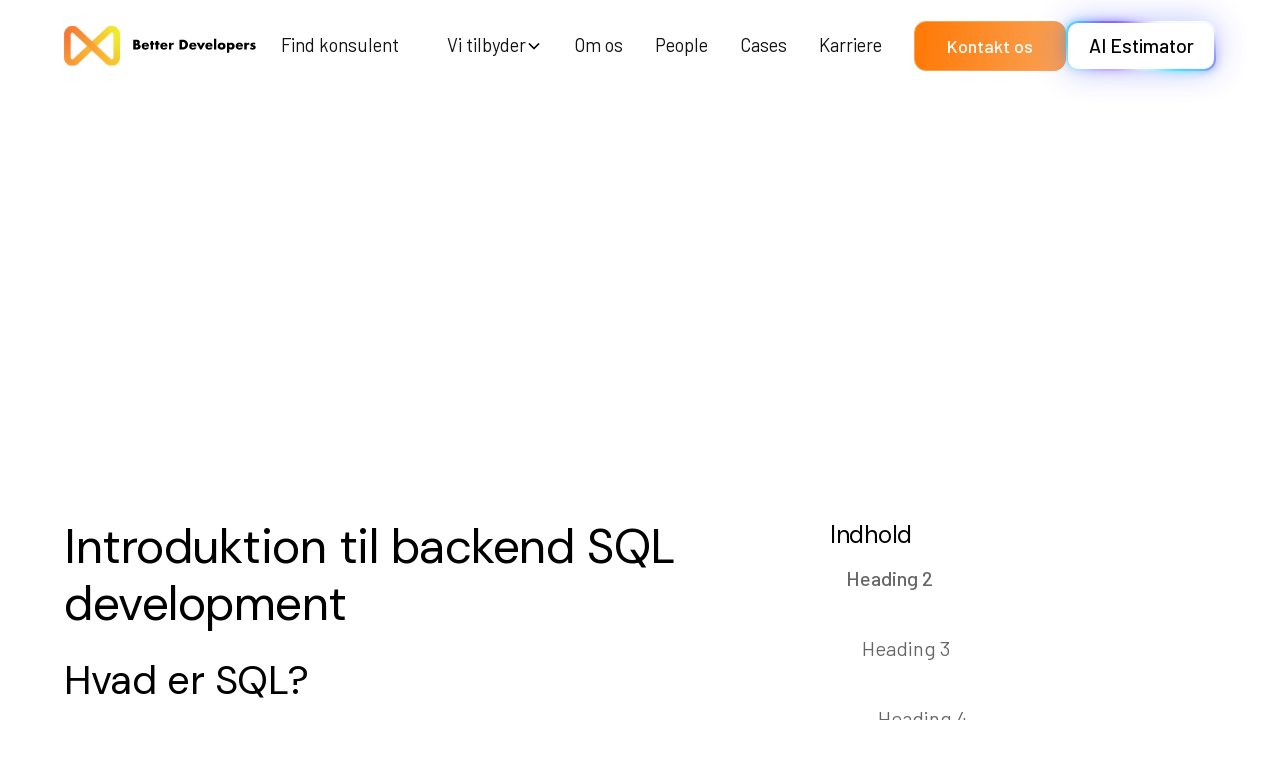

--- FILE ---
content_type: text/html
request_url: https://www.betterdevelopers.dk/blog/sql-udviklere-noeglen-til-dataindsigt-og-forretningsbeslutninger
body_size: 19444
content:
<!DOCTYPE html><!-- Last Published: Mon Jan 19 2026 10:03:31 GMT+0000 (Coordinated Universal Time) --><html data-wf-domain="www.betterdevelopers.dk" data-wf-page="685549ff2dd8d0cba5dbafe4" data-wf-site="685165e7e243ab8f01c78bd3" lang="en" data-wf-collection="685549ff2dd8d0cba5dbafcf" data-wf-item-slug="sql-udviklere-noeglen-til-dataindsigt-og-forretningsbeslutninger"><head><meta charset="utf-8"/><title>Blog | SQL-udvikling: Dataindsigt og forretningsbeslutninger</title><meta content="Lær mere om SQL til backend udvikling. Artiklen kommer ind på emner som App &amp; IT-konsulent." name="description"/><meta content="width=device-width, initial-scale=1" name="viewport"/><link href="https://cdn.prod.website-files.com/685165e7e243ab8f01c78bd3/css/better-developers-1d369d.webflow.shared.0eb41f224.min.css" rel="stylesheet" type="text/css" integrity="sha384-DrQfIkZLrE8qByyxYPQALm9QjK2AL8w1aKq6XV7QXLKmCl1QmsSMGexeI5Kblhwm" crossorigin="anonymous"/><style>@media (max-width:991px) and (min-width:768px) {html.w-mod-js:not(.w-mod-ix) [data-w-id="d2ee43c2-4509-e920-9ef1-376659d26e09"] {height:0px;}}@media (max-width:767px) and (min-width:480px) {html.w-mod-js:not(.w-mod-ix) [data-w-id="d2ee43c2-4509-e920-9ef1-376659d26e09"] {height:0px;}}@media (max-width:479px) {html.w-mod-js:not(.w-mod-ix) [data-w-id="d2ee43c2-4509-e920-9ef1-376659d26e09"] {height:0px;}}</style><link href="https://fonts.googleapis.com" rel="preconnect"/><link href="https://fonts.gstatic.com" rel="preconnect" crossorigin="anonymous"/><script src="https://ajax.googleapis.com/ajax/libs/webfont/1.6.26/webfont.js" type="text/javascript"></script><script type="text/javascript">WebFont.load({  google: {    families: ["DM Sans:regular,500,600,700,800,900,italic,500italic,600italic,700italic,800italic,900italic"]  }});</script><script type="text/javascript">!function(o,c){var n=c.documentElement,t=" w-mod-";n.className+=t+"js",("ontouchstart"in o||o.DocumentTouch&&c instanceof DocumentTouch)&&(n.className+=t+"touch")}(window,document);</script><link href="https://cdn.prod.website-files.com/685165e7e243ab8f01c78bd3/68b18ed7c561401e588f2feb_Better%20Developers%20Favicon.svg" rel="shortcut icon" type="image/x-icon"/><link href="https://cdn.prod.website-files.com/685165e7e243ab8f01c78bd3/6910ed0a7a933c300e9de22e_logo-only-square%20(1).png" rel="apple-touch-icon"/><script async="" src="https://www.googletagmanager.com/gtag/js?id=G-9TK421REJQ"></script><script type="text/javascript">window.dataLayer = window.dataLayer || [];function gtag(){dataLayer.push(arguments);}gtag('set', 'developer_id.dZGVlNj', true);gtag('js', new Date());gtag('config', 'G-9TK421REJQ');</script><!-- Keep this css code to improve the font quality-->
<style>
  * {
  -webkit-font-smoothing: antialiased;
  -moz-osx-font-smoothing: grayscale;
  -o-font-smoothing: antialiased;
}
</style>

<!-- Finsweet Attributes -->
<script async type="module"
src="https://cdn.jsdelivr.net/npm/@finsweet/attributes@2/attributes.js"
fs-list
></script>

<!-- Finsweet Attributes -->
<script async type="module"
src="https://cdn.jsdelivr.net/npm/@finsweet/attributes@2/attributes.js"
fs-scrolldisable
></script>

<!-- Hotjar Tracking Code for https://www.betterdevelopers.dk -->
<script>
    (function(h,o,t,j,a,r){
        h.hj=h.hj||function(){(h.hj.q=h.hj.q||[]).push(arguments)};
        h._hjSettings={hjid:6510341,hjsv:6};
        a=o.getElementsByTagName('head')[0];
        r=o.createElement('script');r.async=1;
        r.src=t+h._hjSettings.hjid+j+h._hjSettings.hjsv;
        a.appendChild(r);
    })(window,document,'https://static.hotjar.com/c/hotjar-','.js?sv=');
</script>

<link
  rel="stylesheet"
  href="https://cdn.jsdelivr.net/npm/@uploadcare/file-uploader@v1/web/uc-file-uploader-inline.min.css"
>

<script type="module">
  import * as UC from 'https://cdn.jsdelivr.net/npm/@uploadcare/file-uploader@v1/web/file-uploader.min.js';
  UC.defineComponents(UC);
</script>

<!-- Google Tag Manager -->
<script>(function(w,d,s,l,i){w[l]=w[l]||[];w[l].push({'gtm.start':
new Date().getTime(),event:'gtm.js'});var f=d.getElementsByTagName(s)[0],
j=d.createElement(s),dl=l!='dataLayer'?'&l='+l:'';j.async=true;j.src=
'https://www.googletagmanager.com/gtm.js?id='+i+dl;f.parentNode.insertBefore(j,f);
})(window,document,'script','dataLayer','GTM-5PKN24S7');</script>
<!-- End Google Tag Manager -->

<script>function initApollo(){var n=Math.random().toString(36).substring(7),o=document.createElement("script");
o.src="https://assets.apollo.io/micro/website-tracker/tracker.iife.js?nocache="+n,o.async=!0,o.defer=!0,
o.onload=function(){window.trackingFunctions.onLoad({appId:"69131821d79610002175285e"})},
document.head.appendChild(o)}initApollo();</script><!-- Finsweet Attributes -->
<script async type="module"
src="https://cdn.jsdelivr.net/npm/@finsweet/attributes@2/attributes.js"
fs-toc
></script></head><body><div class="page-wrapper"><div class="global-styles"><div class="style-overrides w-embed"><style>

/* Ensure all elements inherit the color from its parent */
a,
.w-input,
.w-select,
.w-tab-link,
.w-nav-link,
.w-nav-brand,
.w-dropdown-btn,
.w-dropdown-toggle,
.w-slider-arrow-left,
.w-slider-arrow-right,
.w-dropdown-link {
  color: inherit;
  text-decoration: inherit;
  font-size: inherit;
}

/* Focus state style for keyboard navigation for the focusable elements */
*[tabindex]:focus-visible,
  input[type="file"]:focus-visible {
   outline: 0.125rem solid #4d65ff;
   outline-offset: 0.125rem;
}

/* Get rid of top margin on first element in any rich text element */
.w-richtext > :not(div):first-child, .w-richtext > div:first-child > :first-child {
  margin-top: 0 !important;
}

/* Get rid of bottom margin on last element in any rich text element */
.w-richtext>:last-child, .w-richtext ol li:last-child, .w-richtext ul li:last-child {
	margin-bottom: 0 !important;
}

/* Prevent all click and hover interaction with an element */
.pointer-events-off {
	pointer-events: none;
}

/* Enables all click and hover interaction with an element */
.pointer-events-on {
  pointer-events: auto;
}

/* Create a class of .div-square which maintains a 1:1 dimension of a div */
.div-square::after {
	content: "";
	display: block;
	padding-bottom: 100%;
}

/* Make sure containers never lose their center alignment */
.container-medium,.container-small, .container-large {
	margin-right: auto !important;
  margin-left: auto !important;
}


/* Apply "..." after 3 lines of text */
.text-style-3lines {
	display: -webkit-box;
	overflow: hidden;
	-webkit-line-clamp: 3;
	-webkit-box-orient: vertical;
}

/* Apply "..." after 2 lines of text */
.text-style-2lines {
	display: -webkit-box;
	overflow: hidden;
	-webkit-line-clamp: 2;
	-webkit-box-orient: vertical;
}

/* Adds inline flex display */
.display-inlineflex {
  display: inline-flex;
}

/* These classes are never overwritten */
.hide {
  display: none !important;
}

/* Remove default Webflow chevron from form select */
select{
  -webkit-appearance:none;
}


@media screen and (max-width: 991px) {
    .hide, .hide-tablet {
        display: none !important;
    }
}
  @media screen and (max-width: 767px) {
    .hide-mobile-landscape{
      display: none !important;
    }
}
  @media screen and (max-width: 479px) {
    .hide-mobile{
      display: none !important;
    }
}
 
.margin-0 {
  margin: 0rem !important;
}
  
.padding-0 {
  padding: 0rem !important;
}

.spacing-clean {
padding: 0rem !important;
margin: 0rem !important;
}

.margin-top {
  margin-right: 0rem !important;
  margin-bottom: 0rem !important;
  margin-left: 0rem !important;
}

.padding-top {
  padding-right: 0rem !important;
  padding-bottom: 0rem !important;
  padding-left: 0rem !important;
}
  
.margin-right {
  margin-top: 0rem !important;
  margin-bottom: 0rem !important;
  margin-left: 0rem !important;
}

.padding-right {
  padding-top: 0rem !important;
  padding-bottom: 0rem !important;
  padding-left: 0rem !important;
}

.margin-bottom {
  margin-top: 0rem !important;
  margin-right: 0rem !important;
  margin-left: 0rem !important;
}

.padding-bottom {
  padding-top: 0rem !important;
  padding-right: 0rem !important;
  padding-left: 0rem !important;
}

.margin-left {
  margin-top: 0rem !important;
  margin-right: 0rem !important;
  margin-bottom: 0rem !important;
}
  
.padding-left {
  padding-top: 0rem !important;
  padding-right: 0rem !important;
  padding-bottom: 0rem !important;
}
  
.margin-horizontal {
  margin-top: 0rem !important;
  margin-bottom: 0rem !important;
}

.padding-horizontal {
  padding-top: 0rem !important;
  padding-bottom: 0rem !important;
}

.margin-vertical {
  margin-right: 0rem !important;
  margin-left: 0rem !important;
}
  
.padding-vertical {
  padding-right: 0rem !important;
  padding-left: 0rem !important;
}

/* Apply "..." at 100% width */
.truncate-width { 
		width: 100%; 
    white-space: nowrap; 
    overflow: hidden; 
    text-overflow: ellipsis; 
}
/* Removes native scrollbar */
.no-scrollbar {
    -ms-overflow-style: none;
    overflow: -moz-scrollbars-none; 
}

.no-scrollbar::-webkit-scrollbar {
    display: none;
}

/* MatterJS */
#canvas-target canvas {
  position: relative;
  top: -1px;
  left: -1px;
  right: -1px;
  bottom: -1px;
  max-width: unset;
  pointer-events: all;
  max-width: calc(100% + 2px);
  max-height: calc(100% + 2px);
  min-width: calc(100% + 2px);
  min-height: calc(100% + 2px);
}

/* Characters */
.btn-animate-chars [data-button-animate-chars] {
  overflow: hidden;
  position: relative;
  display: inline-block;
}

.btn-animate-chars [data-button-animate-chars] span {
  display: inline-block;
  position: relative;
  text-shadow: 0px 1.3em currentColor;
  transform: translateY(0em) rotate(0.001deg);
  transition: transform 0.6s cubic-bezier(0.625, 0.05, 0, 1);
}

.btn-animate-chars:hover [data-button-animate-chars] span {
  transform: translateY(-1.3em) rotate(0.001deg);
}

/* Background */
.btn-animate-chars__bg {
  inset: 0;
  transition: inset 0.6s cubic-bezier(0.625, 0.05, 0, 1);
}

.btn-animate-chars:hover .btn-animate-chars__bg {
  inset: 0.125em;
}

.no-scroll {
  overflow: hidden;
}

.w-form-done {
	background: #f1fff4;
  border-radius: 6px;
  padding: 2rem;
}

</style></div><div class="fonts w-embed"><style>@import url('https://fonts.googleapis.com/css?family=Jost:400')</style>
<style>@import url('https://fonts.googleapis.com/css?family=Barlow:400,500')</style></div><div class="color-schemes w-embed"><style>
.color-scheme-1 {}

  .color-scheme-2 {
    --color-scheme-1--text: var(--color-scheme-2--text);
    --color-scheme-1--background: var(--color-scheme-2--background);
    --color-scheme-1--foreground: var(--color-scheme-2--foreground);
    --color-scheme-1--border: var(--color-scheme-2--border);
    --color-scheme-1--accent: var(--color-scheme-2--accent);
  }


  .color-scheme-3 {
    --color-scheme-1--text: var(--color-scheme-3--text);
    --color-scheme-1--background: var(--color-scheme-3--background);
    --color-scheme-1--foreground: var(--color-scheme-3--foreground);
    --color-scheme-1--border: var(--color-scheme-3--border);
    --color-scheme-1--accent: var(--color-scheme-3--accent);
  }

  

.w-slider-dot {
  background-color: var(--color-scheme-1--text);
  opacity: 0.20;
}

.w-slider-dot.w-active {
  background-color: var(--color-scheme-1--text);
  opacity: 1;
}

/* Override .w-slider-nav-invert styles */
.w-slider-nav-invert .w-slider-dot {
  background-color: var(--color-scheme-1--text) !important;
  opacity: 0.20 !important;
}

.w-slider-nav-invert .w-slider-dot.w-active {
  background-color: var(--color-scheme-1--text) !important;
  opacity: 1 !important;
}


/* Code block i rich text
.text-rich-text pre.w-code-block{
  display:block;
  overflow-x:auto;
  background:#2b2b2b;
  color:#f8f8f2;
  padding:1rem 1.25rem;
  border-radius:10px;
  margin:1.25rem 0;
}
.text-rich-text pre.w-code-block code{ white-space:pre; } */


.text-rich-text pre.w-code-block {
  display: block;
  overflow-x: auto;
  background: #2b2b2b;
  color: #f8f8f2;
  padding: .5rem .75rem;
  border-radius: 10px;
  margin: 1.25rem 0;
  font-family: monospace;
  font-size: 1rem;
}
.text-rich-text pre.w-code-block code {
  white-space: pre;
}


</style></div></div><div data-collapse="medium" data-animation="default" data-duration="400" data-easing="ease" data-easing2="ease" role="banner" class="navbar11_component color-scheme-1 navbar w-nav"><div class="navbar11_container"><a href="/" class="navbar11_logo-link w-nav-brand"><img loading="lazy" src="https://cdn.prod.website-files.com/685165e7e243ab8f01c78bd3/68a469ed60ad466dc363689c_Logo%20uden%20slogan.svg" alt="Better Developers logo i sort" class="navbar11_logo"/></a><nav role="navigation" class="navbar11_menu is-page-height-tablet w-nav-menu"><div class="navbar11_menu-links"><a aria-label="staggering button" href="/find-konsulent" class="btn-animate-chars w-inline-block"><div class="btn-animate-chars__bg"></div><span data-button-animate-chars="" class="btn-animate-chars__text">Find konsulent</span></a><div data-delay="200" data-hover="true" class="navbar11_menu-dropdown w-dropdown"><div class="navbar11_dropdown-toggle w-dropdown-toggle"><div aria-label="staggering button" class="btn-animate-chars dropdown"><div class="btn-animate-chars__bg"></div><span data-button-animate-chars="" class="btn-animate-chars__text">Vi tilbyder</span></div><div class="dropdown-chevron w-embed"><svg width=" 100%" height=" 100%" viewBox="0 0 16 16" fill="none" xmlns="http://www.w3.org/2000/svg">
<path fill-rule="evenodd" clip-rule="evenodd" d="M2.55806 6.29544C2.46043 6.19781 2.46043 6.03952 2.55806 5.94189L3.44195 5.058C3.53958 4.96037 3.69787 4.96037 3.7955 5.058L8.00001 9.26251L12.2045 5.058C12.3021 4.96037 12.4604 4.96037 12.5581 5.058L13.4419 5.94189C13.5396 6.03952 13.5396 6.19781 13.4419 6.29544L8.17678 11.5606C8.07915 11.6582 7.92086 11.6582 7.82323 11.5606L2.55806 6.29544Z" fill="currentColor"/>
</svg></div></div><nav class="navbar11_dropdown-list w-dropdown-list"><div class="navbar11_dropdown-link-list"><a href="/services" class="navbar11_dropdown-link transparant w-inline-block"><div class="navbar11_icon-wrapper"><div class="icon-embed-xsmall turqoise w-embed"><svg xmlns="http://www.w3.org/2000/svg" xmlns:xlink="http://www.w3.org/1999/xlink" aria-hidden="true" role="img" class="iconify iconify--heroicons" width="100%" height="100%" preserveAspectRatio="xMidYMid meet" viewBox="0 0 24 24"><path fill="none" stroke="currentColor" stroke-linecap="round" stroke-linejoin="round" stroke-width="1.5" d="M9 4.5v15m6-15v15m-10.875 0h15.75c.621 0 1.125-.504 1.125-1.125V5.625c0-.621-.504-1.125-1.125-1.125H4.125C3.504 4.5 3 5.004 3 5.625v12.75c0 .621.504 1.125 1.125 1.125Z"></path></svg></div></div><div class="navbar11_text-wrapper"><div class="text-size-large text-weight-medium">Overblik</div></div></a><a href="/services/webudvikling" class="navbar11_dropdown-link w-inline-block"><div class="navbar11_icon-wrapper"><div class="icon-embed-xsmall blue normal w-embed"><svg xmlns="http://www.w3.org/2000/svg" xmlns:xlink="http://www.w3.org/1999/xlink" aria-hidden="true" role="img" class="iconify iconify--heroicons" width="100%" height="100%" preserveAspectRatio="xMidYMid meet" viewBox="0 0 24 24"><path fill="none" stroke="currentColor" stroke-linecap="round" stroke-linejoin="round" stroke-width="1.5" d="M9 17.25v1.007a3 3 0 0 1-.879 2.122L7.5 21h9l-.621-.621A3 3 0 0 1 15 18.257V17.25m6-12V15a2.25 2.25 0 0 1-2.25 2.25H5.25A2.25 2.25 0 0 1 3 15V5.25m18 0A2.25 2.25 0 0 0 18.75 3H5.25A2.25 2.25 0 0 0 3 5.25m18 0V12a2.25 2.25 0 0 1-2.25 2.25H5.25A2.25 2.25 0 0 1 3 12V5.25"></path></svg></div></div><div class="navbar11_text-wrapper"><div class="text-size-large text-weight-medium">Webudvikling</div></div></a><a href="/services/appudvikling" class="navbar11_dropdown-link app w-inline-block"><div class="navbar11_icon-wrapper"><div class="icon-embed-xsmall orange w-embed"><svg xmlns="http://www.w3.org/2000/svg" xmlns:xlink="http://www.w3.org/1999/xlink" aria-hidden="true" role="img" class="iconify iconify--heroicons" width="100%" height="100%" preserveAspectRatio="xMidYMid meet" viewBox="0 0 24 24"><path fill="none" stroke="currentColor" stroke-linecap="round" stroke-linejoin="round" stroke-width="1.5" d="M10.5 1.5H8.25A2.25 2.25 0 0 0 6 3.75v16.5a2.25 2.25 0 0 0 2.25 2.25h7.5A2.25 2.25 0 0 0 18 20.25V3.75a2.25 2.25 0 0 0-2.25-2.25H13.5m-3 0V3h3V1.5m-3 0h3m-3 18.75h3"></path></svg></div></div><div class="navbar11_text-wrapper"><div class="text-size-large text-weight-medium">Appudvikling</div></div></a><a href="/services/ai-losninger" class="navbar11_dropdown-link ai w-inline-block"><div class="navbar11_icon-wrapper"><div class="icon-embed-xsmall purple w-embed"><svg xmlns="http://www.w3.org/2000/svg" xmlns:xlink="http://www.w3.org/1999/xlink" aria-hidden="true" role="img" class="iconify iconify--heroicons" width="100%" height="100%" preserveAspectRatio="xMidYMid meet" viewBox="0 0 24 24"><path fill="none" stroke="currentColor" stroke-linecap="round" stroke-linejoin="round" stroke-width="1.5" d="M8.25 3v1.5M4.5 8.25H3m18 0h-1.5M4.5 12H3m18 0h-1.5m-15 3.75H3m18 0h-1.5M8.25 19.5V21M12 3v1.5m0 15V21m3.75-18v1.5m0 15V21m-9-1.5h10.5a2.25 2.25 0 0 0 2.25-2.25V6.75a2.25 2.25 0 0 0-2.25-2.25H6.75A2.25 2.25 0 0 0 4.5 6.75v10.5a2.25 2.25 0 0 0 2.25 2.25Zm.75-12h9v9h-9v-9Z"></path></svg></div></div><div class="navbar11_text-wrapper"><div class="text-size-large text-weight-medium">AI-løsninger</div></div></a><a href="/services/cloud-losninger" class="navbar11_dropdown-link cloud w-inline-block"><div class="navbar11_icon-wrapper"><div class="icon-embed-xsmall green w-embed"><svg xmlns="http://www.w3.org/2000/svg" xmlns:xlink="http://www.w3.org/1999/xlink" aria-hidden="true" role="img" class="iconify iconify--heroicons" width="100%" height="100%" preserveAspectRatio="xMidYMid meet" viewBox="0 0 24 24"><path fill="none" stroke="currentColor" stroke-linecap="round" stroke-linejoin="round" stroke-width="1.5" d="M2.25 15a4.5 4.5 0 0 0 4.5 4.5H18a3.75 3.75 0 0 0 1.332-7.257a3 3 0 0 0-3.758-3.848a5.25 5.25 0 0 0-10.233 2.33A4.502 4.502 0 0 0 2.25 15Z"></path></svg></div></div><div class="navbar11_text-wrapper"><div class="text-size-large text-weight-medium">Cloud-løsninger</div></div></a><a href="/services/vedligeholdelse" class="navbar11_dropdown-link vedligeholdelse w-inline-block"><div class="navbar11_icon-wrapper"><div class="icon-embed-xsmall greyish w-embed"><svg xmlns="http://www.w3.org/2000/svg" xmlns:xlink="http://www.w3.org/1999/xlink" aria-hidden="true" role="img" class="iconify iconify--heroicons" width="100%" height="100%" preserveAspectRatio="xMidYMid meet" viewBox="0 0 24 24"><g fill="none" stroke="currentColor" stroke-linecap="round" stroke-linejoin="round" stroke-width="1.5"><path d="M9.594 3.94c.09-.542.56-.94 1.11-.94h2.593c.55 0 1.02.398 1.11.94l.213 1.281c.063.374.313.686.645.87c.074.04.147.083.22.127c.324.196.72.257 1.075.124l1.217-.456a1.125 1.125 0 0 1 1.37.49l1.296 2.247a1.125 1.125 0 0 1-.26 1.431l-1.003.827c-.293.24-.438.613-.431.992a6.759 6.759 0 0 1 0 .255c-.007.378.138.75.43.99l1.005.828c.424.35.534.954.26 1.43l-1.298 2.247a1.125 1.125 0 0 1-1.369.491l-1.217-.456c-.355-.133-.75-.072-1.076.124a6.57 6.57 0 0 1-.22.128c-.331.183-.581.495-.644.869l-.213 1.28c-.09.543-.56.941-1.11.941h-2.594c-.55 0-1.02-.398-1.11-.94l-.213-1.281c-.062-.374-.312-.686-.644-.87a6.52 6.52 0 0 1-.22-.127c-.325-.196-.72-.257-1.076-.124l-1.217.456a1.125 1.125 0 0 1-1.369-.49l-1.297-2.247a1.125 1.125 0 0 1 .26-1.431l1.004-.827c.292-.24.437-.613.43-.992a6.932 6.932 0 0 1 0-.255c.007-.378-.138-.75-.43-.99l-1.004-.828a1.125 1.125 0 0 1-.26-1.43l1.297-2.247a1.125 1.125 0 0 1 1.37-.491l1.216.456c.356.133.751.072 1.076-.124c.072-.044.146-.087.22-.128c.332-.183.582-.495.644-.869l.214-1.281Z"></path><path d="M15 12a3 3 0 1 1-6 0a3 3 0 0 1 6 0Z"></path></g></svg></div></div><div class="navbar11_text-wrapper"><div class="text-size-large text-weight-medium">Vedligeholdelse</div></div></a></div></nav></div><a aria-label="staggering button" href="/om-os" class="btn-animate-chars w-inline-block"><div class="btn-animate-chars__bg"></div><span data-button-animate-chars="" class="btn-animate-chars__text">Om os</span></a><a aria-label="staggering button" href="/people" class="btn-animate-chars w-inline-block"><div class="btn-animate-chars__bg"></div><span data-button-animate-chars="" class="btn-animate-chars__text">People</span></a><a aria-label="staggering button" href="/cases" class="btn-animate-chars w-inline-block"><div class="btn-animate-chars__bg"></div><span data-button-animate-chars="" class="btn-animate-chars__text">Cases</span></a><a aria-label="staggering button" href="/karriere" class="btn-animate-chars w-inline-block"><div class="btn-animate-chars__bg"></div><span data-button-animate-chars="" class="btn-animate-chars__text">Karriere</span></a></div><div class="navbar11_menu-buttons"><a href="#" class="button is-secondary is-small full-width hide w-button">Prisberegner</a><a href="/kontakt-os" class="button is-small full-width w-button">Kontakt os</a><a data-w-id="c8fcd201-a241-402b-f2ce-6c17d04a8c35" href="https://estimator.betterdevelopers.dk/" target="_blank" class="button-3-5 w-inline-block"><div class="button-3-bg-5"><div class="label-5">AI Estimator</div></div><div class="button-3_color-wrap blur"><div class="button-3_color _1"></div><div class="button-3_color _2"></div><div class="button-3_color _3"></div><div class="button-3_color _4"></div></div><div class="button-3_color-wrap"><div class="button-3_color _1"></div><div class="button-3_color _2"></div><div class="button-3_color _3"></div><div class="button-3_color _4"></div></div></a></div></nav><div class="navbar11_menu-button w-nav-button"><div class="menu-icon1"><div class="menu-icon1_line-top"></div><div class="menu-icon1_line-middle"><div class="menu-icon1_line-middle-inner"></div></div><div class="menu-icon1_line-bottom"></div></div></div></div></div><main class="main-wrapper"><header class="section_header65 text-color-white"><div class="padding-global"><div class="container-xlarge"><div class="padding-section-large"><div class="header65_component"><div class="margin-bottom margin-medium"><div class="button-group"><a href="/blog" class="button is-link is-icon is-alternate w-inline-block"><div class="icon-embed-xxsmall w-embed"><svg width="16" height="16" viewBox="0 0 16 16" fill="none" xmlns="http://www.w3.org/2000/svg">
<path d="M11 13L6 8L11 3" stroke="CurrentColor" stroke-width="1.5"/>
</svg></div><div class="breadcrumb">Blog</div></a></div></div><div class="text-align-center"><div class="max-width-xlarge align-center"><div class="margin-bottom margin-small"><h1 class="heading-style-h1">SQL-udvikling: Dataindsigt og forretningsbeslutninger</h1></div></div></div></div></div></div></div><div class="header65_background-image-wrapper"><div class="image-overlay-layer"></div><img loading="eager" src="https://cdn.prod.website-files.com/6854159b0767d3993d226ea6/68554a6da55ada6fbd2e5d79_TnMZTMm6iOo8jw5AZjIYHScVe0.jpeg" alt="" class="header65_background-image"/></div></header><header class="section_content31"><div class="padding-global"><div class="container-xlarge"><div class="padding-section-large"><div class="content31_component-2"><div class="content31_content"><div fs-toc-element="contents" class="text-rich-text w-richtext"><h2>Introduktion til backend SQL development</h2><h3>Hvad er SQL?</h3><p><a href="https://www.betterdevelopers.dk/teknologier/sql"><strong>Structured Query Language (SQL)</strong></a> er et standardiseret programmeringssprog designet til at administrere og manipulere relationelle databaser. Det er fundamentet for backend databaseudvikling, hvilket muliggør oprettelse, modificering, og forespørgsel af data på en effektiv måde. Fra små virksomheder til store enterprise-niveau applikationer er SQL afgørende for datahåndtering og analytiske operationer.</p><h3>Rollen som en SQL udvikler</h3><p>En SQL udvikler specialiserer sig i at designe og vedligeholde databasens arkitektur, udvikle komplekse databaseforespørgsler, og sikre dataintegritet og sikkerhed. Rollen indebærer ofte tæt samarbejde med andre udviklingsteams for at integrere databasefunktionalitet i applikationens backend, optimere databasens ydeevne og håndtere dataudtræk til rapporterings- og analyseformål.</p><h2>Grundlæggende om SQL i backend udvikling</h2><p>Backend udvikling med SQL omfatter en række kerneopgaver og -koncepter, som enhver udvikler bør mestre.</p><h3>Data Definition Language (DDL)</h3><p>DDL giver mulighed for at definere og ændre databasens struktur gennem kommandoer som CREATE, ALTER, og DROP. Disse kommandoer bruges til at oprette nye tabeller, ændre eksisterende tabelstrukturer eller slette tabeller fra databasen.</p><h3>Data Manipulation Language (DML)</h3><p>DML er centrum for datahåndtering, som tillader udviklere at indsætte, opdatere, slette og forespørge data. Kommandoer som INSERT, UPDATE, DELETE, og SELECT er afgørende for at vedligeholde og interagere med de data, der er gemt i databasen.</p><h3>Data Control Language (DCL)</h3><p>DCL fokuserer på rettigheds- og adgangsstyring inden for databasen ved hjælp af kommandoer som GRANT og REVOKE. Disse kommandoer tillader en SQL udvikler at definere, hvem der har adgang til bestemte data og hvad de kan gøre med dem, hvilket er afgørende for at sikre databasens sikkerhed.</p><p>Læs mere om hvad DDL, DML og DCL er og hvordan det bruges i denne <a href="https://www.geeksforgeeks.org/sql-ddl-dql-dml-dcl-tcl-commands/"><strong>guide</strong></a>.</p><h2>Avancerede SQL teknikker</h2><p>Efter at have mestret SQL&#x27;s grundlæggende, er det tid til at dykke ned i de mere avancerede aspekter, der kan tage din databasehåndtering til det næste niveau.</p><h3>Stored procedures og funktioner</h3><p>Stored procedures og funktioner er kraftfulde værktøjer for SQL udviklere. De tillader dig at gemme SQL queries på databasen og kalde dem ved behov. Dette kan ikke kun reducere kompleksiteten i din applikationskode ved at indkapsle forretningslogik i databasen, men også forbedre ydeevnen, da de kompilerede og optimerede queries genbruges.</p><h3>Triggere</h3><p>Triggere er særlige procedurer, der automatisk køres i respons til specifikke hændelser i databasen, såsom indsættelse, opdatering eller sletning af rækker. De er særligt nyttige for at opretholde dataintegritet og automatisere systemprocesser, såsom automatisk opdatering af aggregatværdier eller validering af dataændringer.</p><h3>Transaktioner og låsning</h3><p>For at sikre datakonsistens og håndtere samtidige databasetilgange, er det vigtigt at forstå transaktioner og låsningsmekanismer. En transaktion er en sekvens af operationer udført som en enkelt logisk enhed, som enten fuldstændigt gennemføres eller rulles tilbage i tilfælde af fejl. Låsning hjælper med at forhindre datakonflikter ved at kontrollere adgangen til databaseressourcer under transaktioner.</p><h2>Optimering af SQL queries</h2><p>En central del af rollen som SQL udvikler er at sikre, at databaseforespørgsler kører så effektivt som muligt. Dette kræver dyb forståelse af queryoptimering og ydeevne tuning.</p><h3>Performance tuning</h3><p>Analyse og tuning af SQL queries for at forbedre deres ydeevne er afgørende, især i databaser med stort volumen af data. Dette kan indebære optimering af querylogik, valg af passende indekser og omskrivning af queries for at minimere antallet af nødvendige dataadgange.</p><h3>Indexering</h3><p>Effektiv brug af indekser kan dramatisk forbedre hastigheden af dataudtræk. Ved at oprette indekser på nøglekolonner, som ofte anvendes i søgninger eller JOIN-operationer, kan databasen hurtigere lokalisere den ønskede data.</p><h3>Normalisering vs. denormalisering</h3><p>Normalisering er processen med at strukturere en database for at reducere redundans og forbedre dataintegritet. Denormalisering kan dog undertiden anvendes for at forbedre ydeevnen ved at reducere antallet af joins nødvendige for komplekse forespørgsler. Valget mellem normalisering og denormalisering afhænger af de specifikke ydeevnekrav og databasestørrelser.</p><h2>Sikkerhed i SQL-baserede applikationer</h2><p>I en tid, hvor databrud er alt for almindelige, er databasens sikkerhed ikke noget, der kan tages let på. SQL udviklere skal være bevæbnede med strategier for at beskytte følsomme data og forhindre uautoriseret adgang.</p><h3>Sikring af data</h3><p>Datakryptering, både i hvile og under overførsel, sikrer, at følsomme oplysninger forbliver sikre fra uautoriserede parter. Anvendelse af robuste autentificerings- og autorisationsmekanismer er også nødvendige for at kontrollere adgang til databasen.</p><h3>Forebyggelse af SQL injection</h3><p>SQL injection er en alvorlig sikkerhedstrussel, hvor angribere kan indføre skadelige SQL statements gennem applikationens inputfelter for at manipulere eller ødelægge databasen. Forberedte statements, inputvalidering og -sanitering er essentielle teknikker for at forhindre disse angreb.</p><h2>Moderne udfordringer og best practices i SQL development</h2><p>I takt med teknologiske fremskridt og udviklingen af komplekse webapplikationer står SQL udviklere over for nye udfordringer, der kræver opdaterede løsninger og best practices.</p><h3>Håndtering af store datasæt</h3><p>Med den stadig stigende mængde af data, virksomheder indsamler, bliver effektiv håndtering, lagring og forespørgsel af store datasæt en betydelig udfordring. Implementering af teknikker såsom partitionering af data og anvendelse af NoSQL databaser sammen med SQL databaser kan hjælpe med at håndtere disse store datasæt mere effektivt.</p><h3>SQL i cloudmiljøer</h3><p>Skybaserede databasetjenester såsom Amazon RDS, Google Cloud SQL og Microsoft Azure SQL Database tilbyder skalerbarhed, fleksibilitet og omkostningseffektivitet. SQL udviklere skal være dygtige i at migrere traditionelle databaser til skyen og optimere deres applikationer til cloudinfrastruktur.</p><h3>Samspillet mellem SQL og NoSQL</h3><p>I nogle tilfælde kan kombinationen af SQL og <a href="https://azure.microsoft.com/da-dk/resources/cloud-computing-dictionary/what-is-nosql-database"><strong>NoSQL</strong></a> databaser tilbyde den bedste løsning for at opfylde en applikations behov. Forståelse af, hvornår og hvordan man integrerer SQL med NoSQL teknologier, er afgørende for at udvikle fleksible og skalerbare applikationer.</p><h2>Værktøjer og ressourcer for SQL udviklere</h2><p>For at være på forkanten med backend SQL development, er det vigtigt at holde sig ajour med de nyeste værktøjer, teknologier og ressourcer.</p><h3>SQL udviklingsværktøjer</h3><p>Værktøjer som <a href="https://learn.microsoft.com/en-us/sql/ssms/download-sql-server-management-studio-ssms?view=sql-server-ver16"><strong>SQL Server Management Studio (SSMS)</strong></a>, <a href="https://www.mysql.com/products/workbench/"><strong>MySQL Workbench</strong></a>, og <a href="https://www.pgadmin.org/"><strong>PostgreSQL pgAdmin</strong></a> er essentielle for SQL udviklere. Disse tilbyder avancerede funktioner for database design, forespørgseludvikling, ydeevne tuning og fejlfinding.</p><h3>Ressourcer for videre læring</h3><p>Udover officielle dokumentationer for de forskellige databasemanagementsystemer, findes der en række online platforme såsom Coursera, Udemy, og Pluralsight, der tilbyder kurser i både grundlæggende og avanceret SQL. Community sites som Stack Overflow og GitHub er også uvurderlige ressourcer for at lære af og bidrage til.</p><h2>Konklusion</h2><p>Backend SQL development spiller en kritisk rolle i opbygningen af robuste, sikre og højtydende webapplikationer. Ved at mestre både de grundlæggende og de avancerede aspekter af SQL, forbliver udviklere afgørende for at drive den digitale transformation. Ved at følge best practices, holde sig ajour med de nyeste teknologier og udfordringer, og udnytte moderne udviklingsværktøjer, kan SQL udviklere sikre, at de leverer værdi i hver eneste linje kode, de skriver. Som teknologien udvikler sig, vil evnen til at tilpasse sig og lære kontinuerligt være nøglen til succes i det stadig skiftende landskab af webudvikling.</p></div></div><div id="w-node-_892f4c21-2df9-443c-0892-a4e89e8bae22-a5dbafe4" class="blog-sidebar"><div id="w-node-d2ee43c2-4509-e920-9ef1-376659d26e03-a5dbafe4" class="content28_sidebar"><div data-w-id="d2ee43c2-4509-e920-9ef1-376659d26e04" class="content28_sidebar-heading"><h3 class="heading-style-h5">Indhold</h3><div class="content28_accordion-icon w-embed"><svg width=" 100%" height=" 100%" viewBox="0 0 16 16" fill="none" xmlns="http://www.w3.org/2000/svg">
<path fill-rule="evenodd" clip-rule="evenodd" d="M2.55806 6.29544C2.46043 6.19781 2.46043 6.03952 2.55806 5.94189L3.44195 5.058C3.53958 4.96037 3.69787 4.96037 3.7955 5.058L8.00001 9.26251L12.2045 5.058C12.3021 4.96037 12.4604 4.96037 12.5581 5.058L13.4419 5.94189C13.5396 6.03952 13.5396 6.19781 13.4419 6.29544L8.17678 11.5606C8.07915 11.6582 7.92086 11.6582 7.82323 11.5606L2.55806 6.29544Z" fill="currentColor"/>
</svg></div></div><div class="margin-top margin-xsmall"><div data-w-id="d2ee43c2-4509-e920-9ef1-376659d26e09" class="content28_link-content"><div class="content28_link-wrapper is-h2"><a href="#" class="content28_link current w-inline-block"><div fs-toc-element="link" class="text-size-medium">Heading 2</div></a><div fs-toc-element="ix-trigger" class="content28_h-trigger"></div><div class="content28_link-wrapper is-h3"><a href="#" class="content28_link is-h3 w-inline-block"><div fs-toc-element="link" class="text-size-medium">Heading 3</div></a><div class="content28_link-wrapper is-h4"><a href="#" class="content28_link is-h4 w-inline-block"><div fs-toc-element="link" class="text-size-medium">Heading 4</div></a><div class="content28_link-wrapper is-h5"><a href="#" class="content28_link is-h5 w-inline-block"><div fs-toc-element="link" class="text-size-medium">Heading 5</div></a><div class="content28_link-wrapper is-h6"><a href="#" class="content28_link is-h6 w-inline-block"><div fs-toc-element="link" class="text-size-medium">Heading 6</div></a></div></div></div></div></div></div></div></div><div class="content31_newsletter"><div class="margin-bottom margin-xsmall"><div class="heading-style-h5 text-weight-medium">Brug for en specialist?</div></div><div class="margin-bottom margin-medium"><p class="text-size-medium">Fortæl os hvad I har brug for, så vi sammen kan finde den bedste løsning.</p></div><div class="sidebar-consultants_container"><div class="sidebar-consultants_item-container"><div class="text-size-large text-weight-medium">16+ konsulenter</div><div goo-stagger="0.05" goo="fade-right" goo-type="stagger" class="people_stack"><a href="#" class="link-block-13 w-inline-block"><img src="https://cdn.prod.website-files.com/685165e7e243ab8f01c78bd3/68ac61893f8c8bde961f5c99_Jeff%20-%20Hjemmeside%201.webp" loading="lazy" sizes="(max-width: 1100px) 100vw, 1100px" srcset="https://cdn.prod.website-files.com/685165e7e243ab8f01c78bd3/68ac61893f8c8bde961f5c99_Jeff%20-%20Hjemmeside%201-p-500.webp 500w, https://cdn.prod.website-files.com/685165e7e243ab8f01c78bd3/68ac61893f8c8bde961f5c99_Jeff%20-%20Hjemmeside%201-p-800.webp 800w, https://cdn.prod.website-files.com/685165e7e243ab8f01c78bd3/68ac61893f8c8bde961f5c99_Jeff%20-%20Hjemmeside%201-p-1080.webp 1080w, https://cdn.prod.website-files.com/685165e7e243ab8f01c78bd3/68ac61893f8c8bde961f5c99_Jeff%20-%20Hjemmeside%201.webp 1100w" alt="Headshot af Jeff" class="people_stack-image small"/><img src="https://cdn.prod.website-files.com/685165e7e243ab8f01c78bd3/68946a2bf0cf873126d42486_Rasmus%20-%20Headshot.webp" loading="lazy" sizes="(max-width: 1102px) 100vw, 1102px" srcset="https://cdn.prod.website-files.com/685165e7e243ab8f01c78bd3/68946a2bf0cf873126d42486_Rasmus%20-%20Headshot-p-500.webp 500w, https://cdn.prod.website-files.com/685165e7e243ab8f01c78bd3/68946a2bf0cf873126d42486_Rasmus%20-%20Headshot-p-800.webp 800w, https://cdn.prod.website-files.com/685165e7e243ab8f01c78bd3/68946a2bf0cf873126d42486_Rasmus%20-%20Headshot-p-1080.webp 1080w, https://cdn.prod.website-files.com/685165e7e243ab8f01c78bd3/68946a2bf0cf873126d42486_Rasmus%20-%20Headshot.webp 1102w" alt="Headshot af Rasmus" class="people_stack-image small"/><img src="https://cdn.prod.website-files.com/685165e7e243ab8f01c78bd3/68946a2b51a07a407e8c35c7_Magnus%20-%20Headshot.webp" loading="lazy" sizes="(max-width: 1102px) 100vw, 1102px" srcset="https://cdn.prod.website-files.com/685165e7e243ab8f01c78bd3/68946a2b51a07a407e8c35c7_Magnus%20-%20Headshot-p-500.webp 500w, https://cdn.prod.website-files.com/685165e7e243ab8f01c78bd3/68946a2b51a07a407e8c35c7_Magnus%20-%20Headshot-p-800.webp 800w, https://cdn.prod.website-files.com/685165e7e243ab8f01c78bd3/68946a2b51a07a407e8c35c7_Magnus%20-%20Headshot-p-1080.webp 1080w, https://cdn.prod.website-files.com/685165e7e243ab8f01c78bd3/68946a2b51a07a407e8c35c7_Magnus%20-%20Headshot.webp 1102w" alt="Headshot af Magnus" class="people_stack-image small"/><img src="https://cdn.prod.website-files.com/685165e7e243ab8f01c78bd3/68ac6189491181ca69e17726_Aske%20-%20Hjemmeside%201.webp" loading="lazy" sizes="(max-width: 1100px) 100vw, 1100px" srcset="https://cdn.prod.website-files.com/685165e7e243ab8f01c78bd3/68ac6189491181ca69e17726_Aske%20-%20Hjemmeside%201-p-500.webp 500w, https://cdn.prod.website-files.com/685165e7e243ab8f01c78bd3/68ac6189491181ca69e17726_Aske%20-%20Hjemmeside%201-p-800.webp 800w, https://cdn.prod.website-files.com/685165e7e243ab8f01c78bd3/68ac6189491181ca69e17726_Aske%20-%20Hjemmeside%201-p-1080.webp 1080w, https://cdn.prod.website-files.com/685165e7e243ab8f01c78bd3/68ac6189491181ca69e17726_Aske%20-%20Hjemmeside%201.webp 1100w" alt="Headshot af Aske" class="people_stack-image small"/><img src="https://cdn.prod.website-files.com/685165e7e243ab8f01c78bd3/68946a2b443a5a0724c792b1_Frederik%20-%20Headshot.webp" loading="lazy" sizes="(max-width: 1100px) 100vw, 1100px" srcset="https://cdn.prod.website-files.com/685165e7e243ab8f01c78bd3/68946a2b443a5a0724c792b1_Frederik%20-%20Headshot-p-500.webp 500w, https://cdn.prod.website-files.com/685165e7e243ab8f01c78bd3/68946a2b443a5a0724c792b1_Frederik%20-%20Headshot-p-800.webp 800w, https://cdn.prod.website-files.com/685165e7e243ab8f01c78bd3/68946a2b443a5a0724c792b1_Frederik%20-%20Headshot-p-1080.webp 1080w, https://cdn.prod.website-files.com/685165e7e243ab8f01c78bd3/68946a2b443a5a0724c792b1_Frederik%20-%20Headshot.webp 1100w" alt="Headshot af Frederik" class="people_stack-image small"/></a></div></div><div class="sidebar-consultants_item-container green"><div class="text-size-large text-weight-medium">20+ teknologier</div><div goo-stagger="0.05" goo="fade-right" goo-type="stagger" class="tech-stack_list section specialist"><div class="w-layout-hflex tech-list-cms"><div class="collection-list-wrapper-13 w-dyn-list"><div role="list" class="collection-list-10 w-dyn-items"><div role="listitem" class="collection-item-12 w-dyn-item"><a href="/find-konsulent/vue-js" class="link-block-12 w-inline-block"><img src="https://cdn.prod.website-files.com/6854159b0767d3993d226ea6/691ecc84884618d803943ba5_Vue.svg.svg" loading="lazy" alt="" class="image-22"/></a></div><div role="listitem" class="collection-item-12 w-dyn-item"><a href="/find-konsulent/typescript-udvikler" class="link-block-12 w-inline-block"><img src="https://cdn.prod.website-files.com/6854159b0767d3993d226ea6/68552465a70d68d10fd94221_ov45XuW4Af4FR6DGds2OpKrlNI.svg" loading="lazy" alt="" class="image-22"/></a></div><div role="listitem" class="collection-item-12 w-dyn-item"><a href="/find-konsulent/svelte-udvikler" class="link-block-12 w-inline-block"><img src="https://cdn.prod.website-files.com/6854159b0767d3993d226ea6/68552464a84e0335c3370426_BDXi3qHsSjp9FuiPvVeCMVJclVE.svg" loading="lazy" alt="" class="image-22"/></a></div><div role="listitem" class="collection-item-12 w-dyn-item"><a href="/find-konsulent/javascript-udvikler" class="link-block-12 w-inline-block"><img src="https://cdn.prod.website-files.com/6854159b0767d3993d226ea6/6855246474d6f4d86209e5e7_FyzIv86iX93KyXIt2v85m4xcoo.svg" loading="lazy" alt="" class="image-22"/></a></div><div role="listitem" class="collection-item-12 w-dyn-item"><a href="/find-konsulent/angular-udvikler" class="link-block-12 w-inline-block"><img src="https://cdn.prod.website-files.com/6854159b0767d3993d226ea6/68552463fa7e72178004f06a_x7cbUf1XKMrwhy65eWqMllR1Ctc.svg" loading="lazy" alt="" class="image-22"/></a></div><div role="listitem" class="collection-item-12 w-dyn-item"><a href="/find-konsulent/react-udvikler" class="link-block-12 w-inline-block"><img src="https://cdn.prod.website-files.com/6854159b0767d3993d226ea6/685524634525f878043c6b45_cHa1thiSRKF7nnsz67UiAP79KLs.svg" loading="lazy" alt="" class="image-22"/></a></div></div></div></div></div></div></div><div class="button-group flex-hr"><a href="/kontakt-os" class="button is-full w-button">Book en snak</a><a href="#" class="button is-secondary is-full hide w-button">Prisberegner</a></div></div></div></div></div></div></div></header><section class="section_blog44 bg-orange"><div class="padding-global"><div class="container-xlarge"><div class="padding-section-large"><div class="blog44_component"><div class="margin-bottom margin-xxlarge"><div class="blog44_heading-wrapper"><div class="blog44_heading"><div class="max-width-large"><div class="margin-bottom margin-xsmall"><h2 class="heading-style-h2">Seneste blogindlæg</h2></div><p class="text-size-medium">Vi har skrevet en stor række af indlæg omkring udvikling af projekter. Dyk ned i dem og har du spørgsmål, så kontakt os endelig.</p></div></div><div class="button-group is-right hide-mobile-landscape"><a href="/blog" class="button is-secondary w-button">Se alle</a></div></div></div><div class="show-mobile-landscape"><div class="margin-top margin-xxlarge"><div class="margin-bottom margin-small"><div class="button-group"><a href="/blog" class="button is-secondary w-button">Se alle</a></div></div></div></div><div class="blog9_list-wrapper w-dyn-list"><div role="list" class="blog9_list w-dyn-items"><div role="listitem" class="blog9_item w-dyn-item"><a href="/blog/next-js-udgiver-sikkerhedsopdatering-mod-nye-rsc-sarbarheder" class="blog9_item-link w-inline-block"><div class="margin-bottom margin-small"><div class="blog9_image-wrapper"><img loading="lazy" src="https://cdn.prod.website-files.com/6854159b0767d3993d226ea6/69690303c8fd35a5a3bd7f0f_photo-1650234083227-74c0700b295a.jpeg" alt="a close up of a cell phone with a lot of words on it" class="blog9_image"/></div></div><div class="margin-bottom margin-xxsmall"><div class="tag is-text is-medium is-primary">Webudvikling</div></div><div class="margin-bottom margin-xxsmall"><h3 class="heading-style-h5">Next.js udgiver sikkerhedsopdatering mod nye RSC-sårbarheder – hvad betyder det for din virksomhed?</h3></div></a></div><div role="listitem" class="blog9_item w-dyn-item"><a href="/blog/kritisk-rsc-sarbarhed-i-react-next-js-kraever-hurtig-opgradering-444c7" class="blog9_item-link w-inline-block"><div class="margin-bottom margin-small"><div class="blog9_image-wrapper"><img loading="lazy" src="https://cdn.prod.website-files.com/6854159b0767d3993d226ea6/6901ecff91cef68ed62ab655_photo-1743090661056-e51700546169.jpeg" alt="Code written on a screen, likely programming related." class="blog9_image"/></div></div><div class="margin-bottom margin-xxsmall"><div class="tag is-text is-medium is-primary">Backend</div></div><div class="margin-bottom margin-xxsmall"><h3 class="heading-style-h5">Kritisk RSC-sårbarhed i React/Next.js kræver hurtig opgradering</h3></div></a></div><div role="listitem" class="blog9_item w-dyn-item"><a href="/blog/vercel-ai-sdk-lancerer-forbedret-agent-understottelse-og-rag-integration" class="blog9_item-link w-inline-block"><div class="margin-bottom margin-small"><div class="blog9_image-wrapper"><img loading="lazy" src="https://cdn.prod.website-files.com/6854159b0767d3993d226ea6/694022c6af4e93eca69b4fcc_photo-1564798605859-a4ab4a561b2a.jpeg" alt="flat screen computer monitor" class="blog9_image"/></div></div><div class="margin-bottom margin-xxsmall"><div class="tag is-text is-medium is-primary">Webudvikling</div></div><div class="margin-bottom margin-xxsmall"><h3 class="heading-style-h5">Vercel AI SDK lancerer forbedret agent-understøttelse og RAG-integration</h3></div></a></div></div></div></div></div></div></div></section><section class="section_cta1 color-scheme-1 orange"><div class="padding-global"><div class="container-xlarge"><header class="section_header59 text-color-white no-margin"><div class="padding-global"><div class="container-large"><div class="padding-section-medium"><div class="header59_component"><div class="w-layout-grid header59_content"><div class="max-width-large text-align-center"><h1 goo-stagger="0.006" goo="fade-up" goo-type="letters" class="heading-style-h3 no-overflow">Lyder det spændende? Så lad os tage en snak om, hvordan vi kan føre jeres projekt ud i livet.</h1></div><div class="button-group"><a href="/kontakt-os" class="button w-button">Kontakt os</a><a href="#" class="button is-secondary is-alternate hide w-button">Prisberegner</a></div></div></div></div></div></div></header></div></div></section></main><footer class="footer2_component color-scheme-1"><div class="padding-global"><div class="container-xlarge"><div class="padding-vertical padding-xxlarge"><div class="padding-bottom padding-xxlarge"><div class="w-layout-grid footer2_top-wrapper"><div class="w-layout-grid footer2_left-wrapper"><div id="w-node-_37cbad83-42df-1d48-6b3f-0668149d9708-6ea4ced3" class="footer-info-container"><div class="margin-bottom margin-xsmall"><a href="#" class="footer2_logo-link w-nav-brand"><img loading="lazy" src="https://cdn.prod.website-files.com/685165e7e243ab8f01c78bd3/68a469e1b2f5c66b5db1b5cc_Logo%20med%20slogan.svg" alt="Better Developers logo med slogan: By Developers, for Developers" class="footer2_logo"/></a></div><div class="footer-info_company-info"><div>Rosenkrantzgade 12D, 8000 Aarhus C</div><a href="tel:+4553800054" class="footer2_link no-padding">+45 53 80 00 54</a><a href="mailto:info@betterdevelopers.dk" class="footer2_link no-padding">info@betterdevelopers.dk</a><div>CVR: 43791370</div></div><div class="margin-top margin-medium"><img src="https://cdn.prod.website-files.com/685165e7e243ab8f01c78bd3/68a99769a7288b7cca32e672_ski%20logo.svg" loading="lazy" alt="SKI logo, som viser at vi er godkendt som leverandør til det offentlige. 
Statens og Kommunernes Indkøbsserivce." class="ski-logo"/></div></div><div class="footer2_link-column"><div class="margin-bottom margin-xsmall"><div class="text-weight-semibold">Virksomheden</div></div><div class="footer2_link-list"><a href="/om-os" class="footer2_link">Om os</a><a href="/karriere" class="footer2_link">Karriere</a><a href="/blog" class="footer2_link">Blog</a><a href="#" class="footer2_link">People</a><a href="/cases" class="footer2_link">Cases</a><a href="/kontakt-os" class="footer2_link">Kontakt os</a></div></div><div class="footer2_link-column"><div class="margin-bottom margin-medium"><div class="footer2_link-column"><div class="margin-bottom margin-xsmall"><div class="text-weight-semibold">Karriere</div></div><div class="footer2_link-list"><a href="/karriere" class="footer2_link">Bliv konsulent</a><a href="/karriere" class="footer2_link">Det faglige liv</a><a href="/karriere" class="footer2_link">Det sociale liv</a><a href="/karriere" class="footer2_link">Freelancer</a></div></div></div><div class="margin-bottom margin-xsmall"><div class="text-weight-semibold">Vi tilbyder</div></div><div class="footer2_link-list"><a href="/find-konsulent" class="footer2_link">Find konsulent</a><a href="/teknologier" class="footer2_link">Teknologier</a><a href="/services/webudvikling" class="footer2_link">Webudvikling</a><a href="/services/appudvikling" class="footer2_link">Appudvikling</a><a href="/services/ai-losninger" class="footer2_link">AI-løsninger</a><a href="/services/cloud-losninger" class="footer2_link">Cloud løsninger</a><a href="/services/vedligeholdelse" class="footer2_link">Vedligeholdelse</a></div></div><div class="footer2_link-column"><div class="margin-bottom margin-xsmall"><div class="text-weight-semibold">IT konsulenter</div></div><div class="footer2_link-list"><div class="w-dyn-list"><div role="list" class="footer2_link-list w-dyn-items"><div role="listitem" class="footer2_link w-dyn-item"><a href="/find-konsulent/net-udvikler" class="footer2_link">.NET</a></div><div role="listitem" class="footer2_link w-dyn-item"><a href="/find-konsulent/angular-udvikler" class="footer2_link">Angular</a></div><div role="listitem" class="footer2_link w-dyn-item"><a href="/find-konsulent/azure" class="footer2_link">Azure</a></div><div role="listitem" class="footer2_link w-dyn-item"><a href="/find-konsulent/c-udvikler" class="footer2_link">C#</a></div><div role="listitem" class="footer2_link w-dyn-item"><a href="/find-konsulent/html-udvikler" class="footer2_link">HTML</a></div><div role="listitem" class="footer2_link w-dyn-item"><a href="/find-konsulent/javascript-udvikler" class="footer2_link">JavaScript</a></div><div role="listitem" class="footer2_link w-dyn-item"><a href="/find-konsulent/mongodb-udvikler" class="footer2_link">MongoDB</a></div><div role="listitem" class="footer2_link w-dyn-item"><a href="/find-konsulent/next-js" class="footer2_link">Next.js</a></div><div role="listitem" class="footer2_link w-dyn-item"><a href="/find-konsulent/openai" class="footer2_link">OpenAI</a></div><div role="listitem" class="footer2_link w-dyn-item"><a href="/find-konsulent/python-udvikler" class="footer2_link">Python</a></div><div role="listitem" class="footer2_link w-dyn-item"><a href="/find-konsulent/react-udvikler" class="footer2_link">React</a></div><div role="listitem" class="footer2_link w-dyn-item"><a href="/find-konsulent/svelte-udvikler" class="footer2_link">Svelte</a></div><div role="listitem" class="footer2_link w-dyn-item"><a href="/find-konsulent/typescript-udvikler" class="footer2_link">TypeScript</a></div><div role="listitem" class="footer2_link w-dyn-item"><a href="/find-konsulent/n8n" class="footer2_link">n8n</a></div></div></div></div></div></div></div></div><div class="divider-horizontal"></div><div class="padding-top padding-medium"><div class="footer2_bottom-wrapper"><div class="w-layout-grid footer2_legal-list"><div id="w-node-_802ec5d3-2dac-d3b2-7c12-05b46ea4cf22-6ea4ced3" class="footer2_credit-text">© 2025 Better Developers. Alle rettigheder forbeholdt.</div><a href="/privatlivspolitik" class="footer2_legal-link">Privatlivspolitik</a></div><div class="w-layout-grid footer2_social-list"><a href="#" class="footer2_social-link hide w-inline-block"><div class="icon-embed-xsmall w-embed"><svg width="100%" height="100%" viewBox="0 0 24 24" fill="none" xmlns="http://www.w3.org/2000/svg">
<path d="M22 12.0611C22 6.50451 17.5229 2 12 2C6.47715 2 2 6.50451 2 12.0611C2 17.0828 5.65684 21.2452 10.4375 22V14.9694H7.89844V12.0611H10.4375V9.84452C10.4375 7.32296 11.9305 5.93012 14.2146 5.93012C15.3088 5.93012 16.4531 6.12663 16.4531 6.12663V8.60261H15.1922C13.95 8.60261 13.5625 9.37822 13.5625 10.1739V12.0611H16.3359L15.8926 14.9694H13.5625V22C18.3432 21.2452 22 17.083 22 12.0611Z" fill="CurrentColor"/>
</svg></div></a><a href="https://www.linkedin.com/company/better-developers/?viewAsMember=true" class="footer2_social-link w-inline-block"><div class="icon-embed-xsmall w-embed"><svg width="100%" height="100%" viewBox="0 0 24 24" fill="none" xmlns="http://www.w3.org/2000/svg">
<path fill-rule="evenodd" clip-rule="evenodd" d="M4.5 3C3.67157 3 3 3.67157 3 4.5V19.5C3 20.3284 3.67157 21 4.5 21H19.5C20.3284 21 21 20.3284 21 19.5V4.5C21 3.67157 20.3284 3 19.5 3H4.5ZM8.52076 7.00272C8.52639 7.95897 7.81061 8.54819 6.96123 8.54397C6.16107 8.53975 5.46357 7.90272 5.46779 7.00413C5.47201 6.15897 6.13998 5.47975 7.00764 5.49944C7.88795 5.51913 8.52639 6.1646 8.52076 7.00272ZM12.2797 9.76176H9.75971H9.7583V18.3216H12.4217V18.1219C12.4217 17.742 12.4214 17.362 12.4211 16.9819V16.9818V16.9816V16.9815V16.9812C12.4203 15.9674 12.4194 14.9532 12.4246 13.9397C12.426 13.6936 12.4372 13.4377 12.5005 13.2028C12.7381 12.3253 13.5271 11.7586 14.4074 11.8979C14.9727 11.9864 15.3467 12.3141 15.5042 12.8471C15.6013 13.1803 15.6449 13.5389 15.6491 13.8863C15.6605 14.9339 15.6589 15.9815 15.6573 17.0292V17.0294C15.6567 17.3992 15.6561 17.769 15.6561 18.1388V18.3202H18.328V18.1149C18.328 17.6629 18.3278 17.211 18.3275 16.7591V16.759V16.7588C18.327 15.6293 18.3264 14.5001 18.3294 13.3702C18.3308 12.8597 18.276 12.3563 18.1508 11.8627C17.9638 11.1286 17.5771 10.5211 16.9485 10.0824C16.5027 9.77019 16.0133 9.5691 15.4663 9.5466C15.404 9.54401 15.3412 9.54062 15.2781 9.53721L15.2781 9.53721L15.2781 9.53721C14.9984 9.52209 14.7141 9.50673 14.4467 9.56066C13.6817 9.71394 13.0096 10.0641 12.5019 10.6814C12.4429 10.7522 12.3852 10.8241 12.2991 10.9314L12.2991 10.9315L12.2797 10.9557V9.76176ZM5.68164 18.3244H8.33242V9.76733H5.68164V18.3244Z" fill="CurrentColor"/>
</svg></div></a></div></div></div></div></div></div></footer></div><script src="https://d3e54v103j8qbb.cloudfront.net/js/jquery-3.5.1.min.dc5e7f18c8.js?site=685165e7e243ab8f01c78bd3" type="text/javascript" integrity="sha256-9/aliU8dGd2tb6OSsuzixeV4y/faTqgFtohetphbbj0=" crossorigin="anonymous"></script><script src="https://cdn.prod.website-files.com/685165e7e243ab8f01c78bd3/js/webflow.schunk.e0c428ff9737f919.js" type="text/javascript" integrity="sha384-ar82P9eriV3WGOD8Lkag3kPxxkFE9GSaSPalaC0MRlR/5aACGoFQNfyqt0dNuYvt" crossorigin="anonymous"></script><script src="https://cdn.prod.website-files.com/685165e7e243ab8f01c78bd3/js/webflow.schunk.4ea013f12f56e47e.js" type="text/javascript" integrity="sha384-f0uE6GKWXufISAA4AA+wtcvzHk0Mjahk1thbMwRhxJAUwPFouLzIXXE7KCehFncP" crossorigin="anonymous"></script><script src="https://cdn.prod.website-files.com/685165e7e243ab8f01c78bd3/js/webflow.adbc78c5.bd7b7ddfc108eb70.js" type="text/javascript" integrity="sha384-YHFqDzlj1GMw9KB/DzxoUD+VUrlEk3rAqrWABcaC/BExl90tEvTOLW19QReyjz/v" crossorigin="anonymous"></script><!-- CSS -->
<link rel="stylesheet" href="https://cdn.jsdelivr.net/npm/lenis@1.2.3/dist/lenis.css">

<!-- JS -->
<script src="https://cdn.jsdelivr.net/npm/lenis@1.2.3/dist/lenis.min.js"></script>
<script src="https://cdnjs.cloudflare.com/ajax/libs/gsap/3.12.5/gsap.min.js"></script>
<script src="https://cdnjs.cloudflare.com/ajax/libs/gsap/3.12.5/ScrollTrigger.min.js"></script>
<script src="https://cdn.jsdelivr.net/npm/goo-motion-library@latest/dist/goo.bundle.js"></script>
<script src="https://cdnjs.cloudflare.com/ajax/libs/matter-js/0.19.0/matter.min.js"></script>
<script src="https://cdn.jsdelivr.net/npm/gsap@3.12.7/dist/gsap.min.js"></script>
<script src="https://cdn.jsdelivr.net/npm/gsap@3.12.7/dist/Observer.min.js"></script>
<script src="https://cdn.jsdelivr.net/npm/gsap@3.12.7/dist/CustomEase.min.js"></script>
<script src="https://cdn.jsdelivr.net/npm/gsap@3.13.0/dist/Draggable.min.js"></script>



<script>

// Lenis 
const lenis = new Lenis({
  autoRaf: true,
}); 


function initButtonCharacterStagger() {
  const offsetIncrement = 0.01; // Transition offset increment in seconds
  const buttons = document.querySelectorAll('[data-button-animate-chars]');

  buttons.forEach(button => {
    const text = button.textContent; // Get the button's text content
    button.innerHTML = ''; // Clear the original content

    [...text].forEach((char, index) => {
      const span = document.createElement('span');
      span.textContent = char;
      span.style.transitionDelay = `${index * offsetIncrement}s`;

      // Handle spaces explicitly
      if (char === ' ') {
        span.style.whiteSpace = 'pre'; // Preserve space width
      }

      button.appendChild(span);
    });
  });
}

// Initialize Button Character Stagger Animation
document.addEventListener('DOMContentLoaded', () => {
  initButtonCharacterStagger();
});
</script>

<!-- Project Settings > Custom Code > Footer Code -->

<script src="https://unpkg.com/@formspark/formson"></script>
<script src="https://unpkg.com/@botpoison/browser" async></script>

<script type="text/javascript">
  $('form[action^="https://submit-form.com"]').each(function (i, el) {
    var form = $(el);
    form.submit(function (e) {
      e.preventDefault();
      form = $(e.target);
      var action = form.attr("action");
      var botpoison = new Botpoison({
        publicKey: "pk_faabce49-bcdd-4714-b9e6-d341b8b8b619",
      });
      botpoison
        .challenge()
        .then(function (result) {
          var data = Formson.toJSON(new FormData(e.target));
          data["_botpoison"] = result.solution;
          $.ajax({
            url: action,
            method: "POST",
            data: JSON.stringify(data),
            dataType: "json",
            contentType: "application/json",
            success: function () {
              var parent = $(form.parent());
              parent.children("form").css("display", "none");
              parent.children(".w-form-done").css("display", "block");
            },
            error: function () {
              var parent = $(form.parent());
              parent.find(".w-form-fail").css("display", "block");
            },
          });
        })
        .catch(function () {
          var parent = $(form.parent());
          parent.find(".w-form-fail").css("display", "block");
        });
    });
  });
</script>

<!-- Cal element-click embed code begins -->
<script type="text/javascript">
  (function (C, A, L) { let p = function (a, ar) { a.q.push(ar); }; let d = C.document; C.Cal = C.Cal || function () { let cal = C.Cal; let ar = arguments; if (!cal.loaded) { cal.ns = {}; cal.q = cal.q || []; d.head.appendChild(d.createElement("script")).src = A; cal.loaded = true; } if (ar[0] === L) { const api = function () { p(api, arguments); }; const namespace = ar[1]; api.q = api.q || []; if(typeof namespace === "string"){cal.ns[namespace] = cal.ns[namespace] || api;p(cal.ns[namespace], ar);p(cal, ["initNamespace", namespace]);} else p(cal, ar); return;} p(cal, ar); }; })(window, "https://app.cal.com/embed/embed.js", "init");
Cal("init", "30min", {origin:"https://app.cal.com"});
 
  
  // Important: Please add the following attributes to the element that should trigger the calendar to open upon clicking.
  // `data-cal-link="anderskristiansen/30min"`
  // data-cal-namespace="30min"
  // `data-cal-config='{"layout":"month_view"}'`
 
  Cal.ns["30min"]("ui", {"hideEventTypeDetails":false,"layout":"month_view"});
</script>
<!-- Cal element-click embed code ends -->

<script>
(function () {
  document.querySelectorAll('[data-auto-tabs="true"]').forEach(initAutoTabs);

  function initAutoTabs(tabsEl) {
    const links = tabsEl.querySelectorAll(
      '.w-tab-menu .w-tab-link, .layout510_tabs-menu .w-tab-link, .layout510_tabs-menu a'
    );
    if (links.length < 2) return;

    const intervalMs = Number(tabsEl.getAttribute('data-auto-interval')) || 10000;
    tabsEl.style.setProperty('--auto-interval', intervalMs + 'ms');

    // Progress bars
    links.forEach(link => {
      if (!link.querySelector('.auto-progress')) {
        const bar = document.createElement('span');
        bar.className = 'auto-progress';
        link.appendChild(bar);
      }
    });

    let timer = null;

    const getIndex   = () => Array.from(links).findIndex(l => l.classList.contains('w--current'));
    const clickIndex = (i) => links[i] && links[i].click();

    const startAnimOnCurrent = () => {
      links.forEach(l => l.classList.remove('is-animating'));
      const current = links[getIndex()];
      if (!current) return;
      const bar = current.querySelector('.auto-progress');
      if (bar) bar.style.width = '0';
      void current.offsetWidth;        // restart CSS animation
      current.classList.add('is-animating');
    };

    const next = () => {
      const i = getIndex();
      clickIndex((i + 1) % links.length);
      setTimeout(startAnimOnCurrent, 30);
    };

    const stop = () => {
      if (timer) { clearInterval(timer); timer = null; }
      // Vi ændrer ikke animationens play-state i CSS længere
    };

    const start = () => {
      if (timer) return;          // allerede kørende
      startAnimOnCurrent();
      timer = setInterval(next, intervalMs);
    };

    const restartFromCurrent = () => { stop(); start(); };

    // Klik: nulstil tid for den valgte fane og fortsæt autoplay
    links.forEach(link => link.addEventListener('click', () => {
      setTimeout(restartFromCurrent, 30);
    }));

    // ❗ Viewport: stop KUN når elementet er fuldstændig ude af view
    // threshold 0 + rootMargin -1px => isIntersecting=true når MIN. 1px er synlig.
    const io = new IntersectionObserver(entries => {
      entries.forEach(e => (e.isIntersecting ? start() : stop()));
    }, { threshold: 0, rootMargin: '0px 0px -1px 0px' });
    io.observe(tabsEl);

    // Pause når siden er skjult; start igen når synlig
    document.addEventListener('visibilitychange', () => {
      document.hidden ? stop() : start();
    });

    // Hvis tabs bliver skjult/vist via display:none (fx accordions), så genstart ved visning
    const mo = new MutationObserver(() => {
      const style = getComputedStyle(tabsEl);
      const hidden = style.display === 'none' || style.visibility === 'hidden';
      hidden ? stop() : start();
    });
    mo.observe(tabsEl, { attributes: true, attributeFilter: ['style', 'class'] });

    // Kick off
    start();
  }
})();
</script>
<!-- Google Tag Manager (noscript) -->
<noscript><iframe src="https://www.googletagmanager.com/ns.html?id=GTM-5PKN24S7"
height="0" width="0" style="display:none;visibility:hidden"></iframe></noscript>
<!-- End Google Tag Manager (noscript) -->

</body></html>

--- FILE ---
content_type: text/css
request_url: https://cdn.prod.website-files.com/685165e7e243ab8f01c78bd3/css/better-developers-1d369d.webflow.shared.0eb41f224.min.css
body_size: 60497
content:
html{-webkit-text-size-adjust:100%;-ms-text-size-adjust:100%;font-family:sans-serif}body{margin:0}article,aside,details,figcaption,figure,footer,header,hgroup,main,menu,nav,section,summary{display:block}audio,canvas,progress,video{vertical-align:baseline;display:inline-block}audio:not([controls]){height:0;display:none}[hidden],template{display:none}a{background-color:#0000}a:active,a:hover{outline:0}abbr[title]{border-bottom:1px dotted}b,strong{font-weight:700}dfn{font-style:italic}h1{margin:.67em 0;font-size:2em}mark{color:#000;background:#ff0}small{font-size:80%}sub,sup{vertical-align:baseline;font-size:75%;line-height:0;position:relative}sup{top:-.5em}sub{bottom:-.25em}img{border:0}svg:not(:root){overflow:hidden}hr{box-sizing:content-box;height:0}pre{overflow:auto}code,kbd,pre,samp{font-family:monospace;font-size:1em}button,input,optgroup,select,textarea{color:inherit;font:inherit;margin:0}button{overflow:visible}button,select{text-transform:none}button,html input[type=button],input[type=reset]{-webkit-appearance:button;cursor:pointer}button[disabled],html input[disabled]{cursor:default}button::-moz-focus-inner,input::-moz-focus-inner{border:0;padding:0}input{line-height:normal}input[type=checkbox],input[type=radio]{box-sizing:border-box;padding:0}input[type=number]::-webkit-inner-spin-button,input[type=number]::-webkit-outer-spin-button{height:auto}input[type=search]{-webkit-appearance:none}input[type=search]::-webkit-search-cancel-button,input[type=search]::-webkit-search-decoration{-webkit-appearance:none}legend{border:0;padding:0}textarea{overflow:auto}optgroup{font-weight:700}table{border-collapse:collapse;border-spacing:0}td,th{padding:0}@font-face{font-family:webflow-icons;src:url([data-uri])format("truetype");font-weight:400;font-style:normal}[class^=w-icon-],[class*=\ w-icon-]{speak:none;font-variant:normal;text-transform:none;-webkit-font-smoothing:antialiased;-moz-osx-font-smoothing:grayscale;font-style:normal;font-weight:400;line-height:1;font-family:webflow-icons!important}.w-icon-slider-right:before{content:""}.w-icon-slider-left:before{content:""}.w-icon-nav-menu:before{content:""}.w-icon-arrow-down:before,.w-icon-dropdown-toggle:before{content:""}.w-icon-file-upload-remove:before{content:""}.w-icon-file-upload-icon:before{content:""}*{box-sizing:border-box}html{height:100%}body{color:#333;background-color:#fff;min-height:100%;margin:0;font-family:Arial,sans-serif;font-size:14px;line-height:20px}img{vertical-align:middle;max-width:100%;display:inline-block}html.w-mod-touch *{background-attachment:scroll!important}.w-block{display:block}.w-inline-block{max-width:100%;display:inline-block}.w-clearfix:before,.w-clearfix:after{content:" ";grid-area:1/1/2/2;display:table}.w-clearfix:after{clear:both}.w-hidden{display:none}.w-button{color:#fff;line-height:inherit;cursor:pointer;background-color:#3898ec;border:0;border-radius:0;padding:9px 15px;text-decoration:none;display:inline-block}input.w-button{-webkit-appearance:button}html[data-w-dynpage] [data-w-cloak]{color:#0000!important}.w-code-block{margin:unset}pre.w-code-block code{all:inherit}.w-optimization{display:contents}.w-webflow-badge,.w-webflow-badge>img{box-sizing:unset;width:unset;height:unset;max-height:unset;max-width:unset;min-height:unset;min-width:unset;margin:unset;padding:unset;float:unset;clear:unset;border:unset;border-radius:unset;background:unset;background-image:unset;background-position:unset;background-size:unset;background-repeat:unset;background-origin:unset;background-clip:unset;background-attachment:unset;background-color:unset;box-shadow:unset;transform:unset;direction:unset;font-family:unset;font-weight:unset;color:unset;font-size:unset;line-height:unset;font-style:unset;font-variant:unset;text-align:unset;letter-spacing:unset;-webkit-text-decoration:unset;text-decoration:unset;text-indent:unset;text-transform:unset;list-style-type:unset;text-shadow:unset;vertical-align:unset;cursor:unset;white-space:unset;word-break:unset;word-spacing:unset;word-wrap:unset;transition:unset}.w-webflow-badge{white-space:nowrap;cursor:pointer;box-shadow:0 0 0 1px #0000001a,0 1px 3px #0000001a;visibility:visible!important;opacity:1!important;z-index:2147483647!important;color:#aaadb0!important;overflow:unset!important;background-color:#fff!important;border-radius:3px!important;width:auto!important;height:auto!important;margin:0!important;padding:6px!important;font-size:12px!important;line-height:14px!important;text-decoration:none!important;display:inline-block!important;position:fixed!important;inset:auto 12px 12px auto!important;transform:none!important}.w-webflow-badge>img{position:unset;visibility:unset!important;opacity:1!important;vertical-align:middle!important;display:inline-block!important}h1,h2,h3,h4,h5,h6{margin-bottom:10px;font-weight:700}h1{margin-top:20px;font-size:38px;line-height:44px}h2{margin-top:20px;font-size:32px;line-height:36px}h3{margin-top:20px;font-size:24px;line-height:30px}h4{margin-top:10px;font-size:18px;line-height:24px}h5{margin-top:10px;font-size:14px;line-height:20px}h6{margin-top:10px;font-size:12px;line-height:18px}p{margin-top:0;margin-bottom:10px}blockquote{border-left:5px solid #e2e2e2;margin:0 0 10px;padding:10px 20px;font-size:18px;line-height:22px}figure{margin:0 0 10px}ul,ol{margin-top:0;margin-bottom:10px;padding-left:40px}.w-list-unstyled{padding-left:0;list-style:none}.w-embed:before,.w-embed:after{content:" ";grid-area:1/1/2/2;display:table}.w-embed:after{clear:both}.w-video{width:100%;padding:0;position:relative}.w-video iframe,.w-video object,.w-video embed{border:none;width:100%;height:100%;position:absolute;top:0;left:0}fieldset{border:0;margin:0;padding:0}button,[type=button],[type=reset]{cursor:pointer;-webkit-appearance:button;border:0}.w-form{margin:0 0 15px}.w-form-done{text-align:center;background-color:#ddd;padding:20px;display:none}.w-form-fail{background-color:#ffdede;margin-top:10px;padding:10px;display:none}label{margin-bottom:5px;font-weight:700;display:block}.w-input,.w-select{color:#333;vertical-align:middle;background-color:#fff;border:1px solid #ccc;width:100%;height:38px;margin-bottom:10px;padding:8px 12px;font-size:14px;line-height:1.42857;display:block}.w-input::placeholder,.w-select::placeholder{color:#999}.w-input:focus,.w-select:focus{border-color:#3898ec;outline:0}.w-input[disabled],.w-select[disabled],.w-input[readonly],.w-select[readonly],fieldset[disabled] .w-input,fieldset[disabled] .w-select{cursor:not-allowed}.w-input[disabled]:not(.w-input-disabled),.w-select[disabled]:not(.w-input-disabled),.w-input[readonly],.w-select[readonly],fieldset[disabled]:not(.w-input-disabled) .w-input,fieldset[disabled]:not(.w-input-disabled) .w-select{background-color:#eee}textarea.w-input,textarea.w-select{height:auto}.w-select{background-color:#f3f3f3}.w-select[multiple]{height:auto}.w-form-label{cursor:pointer;margin-bottom:0;font-weight:400;display:inline-block}.w-radio{margin-bottom:5px;padding-left:20px;display:block}.w-radio:before,.w-radio:after{content:" ";grid-area:1/1/2/2;display:table}.w-radio:after{clear:both}.w-radio-input{float:left;margin:3px 0 0 -20px;line-height:normal}.w-file-upload{margin-bottom:10px;display:block}.w-file-upload-input{opacity:0;z-index:-100;width:.1px;height:.1px;position:absolute;overflow:hidden}.w-file-upload-default,.w-file-upload-uploading,.w-file-upload-success{color:#333;display:inline-block}.w-file-upload-error{margin-top:10px;display:block}.w-file-upload-default.w-hidden,.w-file-upload-uploading.w-hidden,.w-file-upload-error.w-hidden,.w-file-upload-success.w-hidden{display:none}.w-file-upload-uploading-btn{cursor:pointer;background-color:#fafafa;border:1px solid #ccc;margin:0;padding:8px 12px;font-size:14px;font-weight:400;display:flex}.w-file-upload-file{background-color:#fafafa;border:1px solid #ccc;flex-grow:1;justify-content:space-between;margin:0;padding:8px 9px 8px 11px;display:flex}.w-file-upload-file-name{font-size:14px;font-weight:400;display:block}.w-file-remove-link{cursor:pointer;width:auto;height:auto;margin-top:3px;margin-left:10px;padding:3px;display:block}.w-icon-file-upload-remove{margin:auto;font-size:10px}.w-file-upload-error-msg{color:#ea384c;padding:2px 0;display:inline-block}.w-file-upload-info{padding:0 12px;line-height:38px;display:inline-block}.w-file-upload-label{cursor:pointer;background-color:#fafafa;border:1px solid #ccc;margin:0;padding:8px 12px;font-size:14px;font-weight:400;display:inline-block}.w-icon-file-upload-icon,.w-icon-file-upload-uploading{width:20px;margin-right:8px;display:inline-block}.w-icon-file-upload-uploading{height:20px}.w-container{max-width:940px;margin-left:auto;margin-right:auto}.w-container:before,.w-container:after{content:" ";grid-area:1/1/2/2;display:table}.w-container:after{clear:both}.w-container .w-row{margin-left:-10px;margin-right:-10px}.w-row:before,.w-row:after{content:" ";grid-area:1/1/2/2;display:table}.w-row:after{clear:both}.w-row .w-row{margin-left:0;margin-right:0}.w-col{float:left;width:100%;min-height:1px;padding-left:10px;padding-right:10px;position:relative}.w-col .w-col{padding-left:0;padding-right:0}.w-col-1{width:8.33333%}.w-col-2{width:16.6667%}.w-col-3{width:25%}.w-col-4{width:33.3333%}.w-col-5{width:41.6667%}.w-col-6{width:50%}.w-col-7{width:58.3333%}.w-col-8{width:66.6667%}.w-col-9{width:75%}.w-col-10{width:83.3333%}.w-col-11{width:91.6667%}.w-col-12{width:100%}.w-hidden-main{display:none!important}@media screen and (max-width:991px){.w-container{max-width:728px}.w-hidden-main{display:inherit!important}.w-hidden-medium{display:none!important}.w-col-medium-1{width:8.33333%}.w-col-medium-2{width:16.6667%}.w-col-medium-3{width:25%}.w-col-medium-4{width:33.3333%}.w-col-medium-5{width:41.6667%}.w-col-medium-6{width:50%}.w-col-medium-7{width:58.3333%}.w-col-medium-8{width:66.6667%}.w-col-medium-9{width:75%}.w-col-medium-10{width:83.3333%}.w-col-medium-11{width:91.6667%}.w-col-medium-12{width:100%}.w-col-stack{width:100%;left:auto;right:auto}}@media screen and (max-width:767px){.w-hidden-main,.w-hidden-medium{display:inherit!important}.w-hidden-small{display:none!important}.w-row,.w-container .w-row{margin-left:0;margin-right:0}.w-col{width:100%;left:auto;right:auto}.w-col-small-1{width:8.33333%}.w-col-small-2{width:16.6667%}.w-col-small-3{width:25%}.w-col-small-4{width:33.3333%}.w-col-small-5{width:41.6667%}.w-col-small-6{width:50%}.w-col-small-7{width:58.3333%}.w-col-small-8{width:66.6667%}.w-col-small-9{width:75%}.w-col-small-10{width:83.3333%}.w-col-small-11{width:91.6667%}.w-col-small-12{width:100%}}@media screen and (max-width:479px){.w-container{max-width:none}.w-hidden-main,.w-hidden-medium,.w-hidden-small{display:inherit!important}.w-hidden-tiny{display:none!important}.w-col{width:100%}.w-col-tiny-1{width:8.33333%}.w-col-tiny-2{width:16.6667%}.w-col-tiny-3{width:25%}.w-col-tiny-4{width:33.3333%}.w-col-tiny-5{width:41.6667%}.w-col-tiny-6{width:50%}.w-col-tiny-7{width:58.3333%}.w-col-tiny-8{width:66.6667%}.w-col-tiny-9{width:75%}.w-col-tiny-10{width:83.3333%}.w-col-tiny-11{width:91.6667%}.w-col-tiny-12{width:100%}}.w-widget{position:relative}.w-widget-map{width:100%;height:400px}.w-widget-map label{width:auto;display:inline}.w-widget-map img{max-width:inherit}.w-widget-map .gm-style-iw{text-align:center}.w-widget-map .gm-style-iw>button{display:none!important}.w-widget-twitter{overflow:hidden}.w-widget-twitter-count-shim{vertical-align:top;text-align:center;background:#fff;border:1px solid #758696;border-radius:3px;width:28px;height:20px;display:inline-block;position:relative}.w-widget-twitter-count-shim *{pointer-events:none;-webkit-user-select:none;user-select:none}.w-widget-twitter-count-shim .w-widget-twitter-count-inner{text-align:center;color:#999;font-family:serif;font-size:15px;line-height:12px;position:relative}.w-widget-twitter-count-shim .w-widget-twitter-count-clear{display:block;position:relative}.w-widget-twitter-count-shim.w--large{width:36px;height:28px}.w-widget-twitter-count-shim.w--large .w-widget-twitter-count-inner{font-size:18px;line-height:18px}.w-widget-twitter-count-shim:not(.w--vertical){margin-left:5px;margin-right:8px}.w-widget-twitter-count-shim:not(.w--vertical).w--large{margin-left:6px}.w-widget-twitter-count-shim:not(.w--vertical):before,.w-widget-twitter-count-shim:not(.w--vertical):after{content:" ";pointer-events:none;border:solid #0000;width:0;height:0;position:absolute;top:50%;left:0}.w-widget-twitter-count-shim:not(.w--vertical):before{border-width:4px;border-color:#75869600 #5d6c7b #75869600 #75869600;margin-top:-4px;margin-left:-9px}.w-widget-twitter-count-shim:not(.w--vertical).w--large:before{border-width:5px;margin-top:-5px;margin-left:-10px}.w-widget-twitter-count-shim:not(.w--vertical):after{border-width:4px;border-color:#fff0 #fff #fff0 #fff0;margin-top:-4px;margin-left:-8px}.w-widget-twitter-count-shim:not(.w--vertical).w--large:after{border-width:5px;margin-top:-5px;margin-left:-9px}.w-widget-twitter-count-shim.w--vertical{width:61px;height:33px;margin-bottom:8px}.w-widget-twitter-count-shim.w--vertical:before,.w-widget-twitter-count-shim.w--vertical:after{content:" ";pointer-events:none;border:solid #0000;width:0;height:0;position:absolute;top:100%;left:50%}.w-widget-twitter-count-shim.w--vertical:before{border-width:5px;border-color:#5d6c7b #75869600 #75869600;margin-left:-5px}.w-widget-twitter-count-shim.w--vertical:after{border-width:4px;border-color:#fff #fff0 #fff0;margin-left:-4px}.w-widget-twitter-count-shim.w--vertical .w-widget-twitter-count-inner{font-size:18px;line-height:22px}.w-widget-twitter-count-shim.w--vertical.w--large{width:76px}.w-background-video{color:#fff;height:500px;position:relative;overflow:hidden}.w-background-video>video{object-fit:cover;z-index:-100;background-position:50%;background-size:cover;width:100%;height:100%;margin:auto;position:absolute;inset:-100%}.w-background-video>video::-webkit-media-controls-start-playback-button{-webkit-appearance:none;display:none!important}.w-background-video--control{background-color:#0000;padding:0;position:absolute;bottom:1em;right:1em}.w-background-video--control>[hidden]{display:none!important}.w-slider{text-align:center;clear:both;-webkit-tap-highlight-color:#0000;tap-highlight-color:#0000;background:#ddd;height:300px;position:relative}.w-slider-mask{z-index:1;white-space:nowrap;height:100%;display:block;position:relative;left:0;right:0;overflow:hidden}.w-slide{vertical-align:top;white-space:normal;text-align:left;width:100%;height:100%;display:inline-block;position:relative}.w-slider-nav{z-index:2;text-align:center;-webkit-tap-highlight-color:#0000;tap-highlight-color:#0000;height:40px;margin:auto;padding-top:10px;position:absolute;inset:auto 0 0}.w-slider-nav.w-round>div{border-radius:100%}.w-slider-nav.w-num>div{font-size:inherit;line-height:inherit;width:auto;height:auto;padding:.2em .5em}.w-slider-nav.w-shadow>div{box-shadow:0 0 3px #3336}.w-slider-nav-invert{color:#fff}.w-slider-nav-invert>div{background-color:#2226}.w-slider-nav-invert>div.w-active{background-color:#222}.w-slider-dot{cursor:pointer;background-color:#fff6;width:1em;height:1em;margin:0 3px .5em;transition:background-color .1s,color .1s;display:inline-block;position:relative}.w-slider-dot.w-active{background-color:#fff}.w-slider-dot:focus{outline:none;box-shadow:0 0 0 2px #fff}.w-slider-dot:focus.w-active{box-shadow:none}.w-slider-arrow-left,.w-slider-arrow-right{cursor:pointer;color:#fff;-webkit-tap-highlight-color:#0000;tap-highlight-color:#0000;-webkit-user-select:none;user-select:none;width:80px;margin:auto;font-size:40px;position:absolute;inset:0;overflow:hidden}.w-slider-arrow-left [class^=w-icon-],.w-slider-arrow-right [class^=w-icon-],.w-slider-arrow-left [class*=\ w-icon-],.w-slider-arrow-right [class*=\ w-icon-]{position:absolute}.w-slider-arrow-left:focus,.w-slider-arrow-right:focus{outline:0}.w-slider-arrow-left{z-index:3;right:auto}.w-slider-arrow-right{z-index:4;left:auto}.w-icon-slider-left,.w-icon-slider-right{width:1em;height:1em;margin:auto;inset:0}.w-slider-aria-label{clip:rect(0 0 0 0);border:0;width:1px;height:1px;margin:-1px;padding:0;position:absolute;overflow:hidden}.w-slider-force-show{display:block!important}.w-dropdown{text-align:left;z-index:900;margin-left:auto;margin-right:auto;display:inline-block;position:relative}.w-dropdown-btn,.w-dropdown-toggle,.w-dropdown-link{vertical-align:top;color:#222;text-align:left;white-space:nowrap;margin-left:auto;margin-right:auto;padding:20px;text-decoration:none;position:relative}.w-dropdown-toggle{-webkit-user-select:none;user-select:none;cursor:pointer;padding-right:40px;display:inline-block}.w-dropdown-toggle:focus{outline:0}.w-icon-dropdown-toggle{width:1em;height:1em;margin:auto 20px auto auto;position:absolute;top:0;bottom:0;right:0}.w-dropdown-list{background:#ddd;min-width:100%;display:none;position:absolute}.w-dropdown-list.w--open{display:block}.w-dropdown-link{color:#222;padding:10px 20px;display:block}.w-dropdown-link.w--current{color:#0082f3}.w-dropdown-link:focus{outline:0}@media screen and (max-width:767px){.w-nav-brand{padding-left:10px}}.w-lightbox-backdrop{cursor:auto;letter-spacing:normal;text-indent:0;text-shadow:none;text-transform:none;visibility:visible;white-space:normal;word-break:normal;word-spacing:normal;word-wrap:normal;color:#fff;text-align:center;z-index:2000;opacity:0;-webkit-user-select:none;-moz-user-select:none;-webkit-tap-highlight-color:transparent;background:#000000e6;outline:0;font-family:Helvetica Neue,Helvetica,Ubuntu,Segoe UI,Verdana,sans-serif;font-size:17px;font-style:normal;font-weight:300;line-height:1.2;list-style:disc;position:fixed;inset:0;-webkit-transform:translate(0)}.w-lightbox-backdrop,.w-lightbox-container{-webkit-overflow-scrolling:touch;height:100%;overflow:auto}.w-lightbox-content{height:100vh;position:relative;overflow:hidden}.w-lightbox-view{opacity:0;width:100vw;height:100vh;position:absolute}.w-lightbox-view:before{content:"";height:100vh}.w-lightbox-group,.w-lightbox-group .w-lightbox-view,.w-lightbox-group .w-lightbox-view:before{height:86vh}.w-lightbox-frame,.w-lightbox-view:before{vertical-align:middle;display:inline-block}.w-lightbox-figure{margin:0;position:relative}.w-lightbox-group .w-lightbox-figure{cursor:pointer}.w-lightbox-img{width:auto;max-width:none;height:auto}.w-lightbox-image{float:none;max-width:100vw;max-height:100vh;display:block}.w-lightbox-group .w-lightbox-image{max-height:86vh}.w-lightbox-caption{text-align:left;text-overflow:ellipsis;white-space:nowrap;background:#0006;padding:.5em 1em;position:absolute;bottom:0;left:0;right:0;overflow:hidden}.w-lightbox-embed{width:100%;height:100%;position:absolute;inset:0}.w-lightbox-control{cursor:pointer;background-position:50%;background-repeat:no-repeat;background-size:24px;width:4em;transition:all .3s;position:absolute;top:0}.w-lightbox-left{background-image:url([data-uri]);display:none;bottom:0;left:0}.w-lightbox-right{background-image:url([data-uri]);display:none;bottom:0;right:0}.w-lightbox-close{background-image:url([data-uri]);background-size:18px;height:2.6em;right:0}.w-lightbox-strip{white-space:nowrap;padding:0 1vh;line-height:0;position:absolute;bottom:0;left:0;right:0;overflow:auto hidden}.w-lightbox-item{box-sizing:content-box;cursor:pointer;width:10vh;padding:2vh 1vh;display:inline-block;-webkit-transform:translate(0,0)}.w-lightbox-active{opacity:.3}.w-lightbox-thumbnail{background:#222;height:10vh;position:relative;overflow:hidden}.w-lightbox-thumbnail-image{position:absolute;top:0;left:0}.w-lightbox-thumbnail .w-lightbox-tall{width:100%;top:50%;transform:translateY(-50%)}.w-lightbox-thumbnail .w-lightbox-wide{height:100%;left:50%;transform:translate(-50%)}.w-lightbox-spinner{box-sizing:border-box;border:5px solid #0006;border-radius:50%;width:40px;height:40px;margin-top:-20px;margin-left:-20px;animation:.8s linear infinite spin;position:absolute;top:50%;left:50%}.w-lightbox-spinner:after{content:"";border:3px solid #0000;border-bottom-color:#fff;border-radius:50%;position:absolute;inset:-4px}.w-lightbox-hide{display:none}.w-lightbox-noscroll{overflow:hidden}@media (min-width:768px){.w-lightbox-content{height:96vh;margin-top:2vh}.w-lightbox-view,.w-lightbox-view:before{height:96vh}.w-lightbox-group,.w-lightbox-group .w-lightbox-view,.w-lightbox-group .w-lightbox-view:before{height:84vh}.w-lightbox-image{max-width:96vw;max-height:96vh}.w-lightbox-group .w-lightbox-image{max-width:82.3vw;max-height:84vh}.w-lightbox-left,.w-lightbox-right{opacity:.5;display:block}.w-lightbox-close{opacity:.8}.w-lightbox-control:hover{opacity:1}}.w-lightbox-inactive,.w-lightbox-inactive:hover{opacity:0}.w-richtext:before,.w-richtext:after{content:" ";grid-area:1/1/2/2;display:table}.w-richtext:after{clear:both}.w-richtext[contenteditable=true]:before,.w-richtext[contenteditable=true]:after{white-space:initial}.w-richtext ol,.w-richtext ul{overflow:hidden}.w-richtext .w-richtext-figure-selected.w-richtext-figure-type-video div:after,.w-richtext .w-richtext-figure-selected[data-rt-type=video] div:after,.w-richtext .w-richtext-figure-selected.w-richtext-figure-type-image div,.w-richtext .w-richtext-figure-selected[data-rt-type=image] div{outline:2px solid #2895f7}.w-richtext figure.w-richtext-figure-type-video>div:after,.w-richtext figure[data-rt-type=video]>div:after{content:"";display:none;position:absolute;inset:0}.w-richtext figure{max-width:60%;position:relative}.w-richtext figure>div:before{cursor:default!important}.w-richtext figure img{width:100%}.w-richtext figure figcaption.w-richtext-figcaption-placeholder{opacity:.6}.w-richtext figure div{color:#0000;font-size:0}.w-richtext figure.w-richtext-figure-type-image,.w-richtext figure[data-rt-type=image]{display:table}.w-richtext figure.w-richtext-figure-type-image>div,.w-richtext figure[data-rt-type=image]>div{display:inline-block}.w-richtext figure.w-richtext-figure-type-image>figcaption,.w-richtext figure[data-rt-type=image]>figcaption{caption-side:bottom;display:table-caption}.w-richtext figure.w-richtext-figure-type-video,.w-richtext figure[data-rt-type=video]{width:60%;height:0}.w-richtext figure.w-richtext-figure-type-video iframe,.w-richtext figure[data-rt-type=video] iframe{width:100%;height:100%;position:absolute;top:0;left:0}.w-richtext figure.w-richtext-figure-type-video>div,.w-richtext figure[data-rt-type=video]>div{width:100%}.w-richtext figure.w-richtext-align-center{clear:both;margin-left:auto;margin-right:auto}.w-richtext figure.w-richtext-align-center.w-richtext-figure-type-image>div,.w-richtext figure.w-richtext-align-center[data-rt-type=image]>div{max-width:100%}.w-richtext figure.w-richtext-align-normal{clear:both}.w-richtext figure.w-richtext-align-fullwidth{text-align:center;clear:both;width:100%;max-width:100%;margin-left:auto;margin-right:auto;display:block}.w-richtext figure.w-richtext-align-fullwidth>div{padding-bottom:inherit;display:inline-block}.w-richtext figure.w-richtext-align-fullwidth>figcaption{display:block}.w-richtext figure.w-richtext-align-floatleft{float:left;clear:none;margin-right:15px}.w-richtext figure.w-richtext-align-floatright{float:right;clear:none;margin-left:15px}.w-nav{z-index:1000;background:#ddd;position:relative}.w-nav:before,.w-nav:after{content:" ";grid-area:1/1/2/2;display:table}.w-nav:after{clear:both}.w-nav-brand{float:left;color:#333;text-decoration:none;position:relative}.w-nav-link{vertical-align:top;color:#222;text-align:left;margin-left:auto;margin-right:auto;padding:20px;text-decoration:none;display:inline-block;position:relative}.w-nav-link.w--current{color:#0082f3}.w-nav-menu{float:right;position:relative}[data-nav-menu-open]{text-align:center;background:#c8c8c8;min-width:200px;position:absolute;top:100%;left:0;right:0;overflow:visible;display:block!important}.w--nav-link-open{display:block;position:relative}.w-nav-overlay{width:100%;display:none;position:absolute;top:100%;left:0;right:0;overflow:hidden}.w-nav-overlay [data-nav-menu-open]{top:0}.w-nav[data-animation=over-left] .w-nav-overlay{width:auto}.w-nav[data-animation=over-left] .w-nav-overlay,.w-nav[data-animation=over-left] [data-nav-menu-open]{z-index:1;top:0;right:auto}.w-nav[data-animation=over-right] .w-nav-overlay{width:auto}.w-nav[data-animation=over-right] .w-nav-overlay,.w-nav[data-animation=over-right] [data-nav-menu-open]{z-index:1;top:0;left:auto}.w-nav-button{float:right;cursor:pointer;-webkit-tap-highlight-color:#0000;tap-highlight-color:#0000;-webkit-user-select:none;user-select:none;padding:18px;font-size:24px;display:none;position:relative}.w-nav-button:focus{outline:0}.w-nav-button.w--open{color:#fff;background-color:#c8c8c8}.w-nav[data-collapse=all] .w-nav-menu{display:none}.w-nav[data-collapse=all] .w-nav-button,.w--nav-dropdown-open,.w--nav-dropdown-toggle-open{display:block}.w--nav-dropdown-list-open{position:static}@media screen and (max-width:991px){.w-nav[data-collapse=medium] .w-nav-menu{display:none}.w-nav[data-collapse=medium] .w-nav-button{display:block}}@media screen and (max-width:767px){.w-nav[data-collapse=small] .w-nav-menu{display:none}.w-nav[data-collapse=small] .w-nav-button{display:block}.w-nav-brand{padding-left:10px}}@media screen and (max-width:479px){.w-nav[data-collapse=tiny] .w-nav-menu{display:none}.w-nav[data-collapse=tiny] .w-nav-button{display:block}}.w-tabs{position:relative}.w-tabs:before,.w-tabs:after{content:" ";grid-area:1/1/2/2;display:table}.w-tabs:after{clear:both}.w-tab-menu{position:relative}.w-tab-link{vertical-align:top;text-align:left;cursor:pointer;color:#222;background-color:#ddd;padding:9px 30px;text-decoration:none;display:inline-block;position:relative}.w-tab-link.w--current{background-color:#c8c8c8}.w-tab-link:focus{outline:0}.w-tab-content{display:block;position:relative;overflow:hidden}.w-tab-pane{display:none;position:relative}.w--tab-active{display:block}@media screen and (max-width:479px){.w-tab-link{display:block}}.w-ix-emptyfix:after{content:""}@keyframes spin{0%{transform:rotate(0)}to{transform:rotate(360deg)}}.w-dyn-empty{background-color:#ddd;padding:10px}.w-dyn-hide,.w-dyn-bind-empty,.w-condition-invisible{display:none!important}.wf-layout-layout{display:grid}:root{--color-scheme-1--background:var(--_primitives---colors--white);--_typography---font-styles--body:Barlow;--color-scheme-1--text:var(--_primitives---colors--neutral-darkest);--_typography---font-styles--heading:"DM Sans",sans-serif;--_ui-styles---radius--large:10px;--_primitives---colors--tan-hide-lightest:#fef5ee;--_primitives---colors--tan-hide-lighter:#fdecdd;--_primitives---opacity--neutral-darkest-60:#0009;--_primitives---opacity--neutral-darkest-30:#0000004d;--_primitives---colors--tan-hide-dark:#ff7803;--_primitives---opacity--transparent:transparent;--_primitives---colors--neutral-darkest:#000;--_primitives---colors--white:#fff;--_primitives---colors--froly-dark:#c26059;--_primitives---opacity--neutral-darkest-40:#0006;--_primitives---opacity--neutral-darkest-20:#0003;--_primitives---opacity--neutral-darkest-15:#00000026;--_primitives---opacity--neutral-darkest-5:#0000000d;--_primitives---opacity--white-20:#fff3;--_primitives---opacity--white-10:var(--_primitives---colors--neutral-lightest);--_primitives---colors--tan-hide:#f9a358;--_primitives---colors--neutral-darker: ;--_primitives---colors--neutral-lightest:var(--_primitives---colors--white);--_primitives---colors--neutral-light:#b2b2b2;--_primitives---opacity--white-5:#ffffff0d;--_primitives---opacity--white-60:#fff9;--_primitives---opacity--white-50:#ffffff80;--_primitives---colors--neutral:#7f7f7f;--_ui-styles---stroke--border-width:.0625rem;--color-scheme-1--border:var(--_primitives---opacity--neutral-darkest-10);--_ui-styles---radius--medium:5px;--color-scheme-1--foreground:var(--_primitives---colors--neutral-lightest);--_primitives---opacity--neutral-darkest-50:#00000080;--background-color--background-secondary\<deleted\|relume-variable-background-color-2\>:var(--base-color-neutral--neutral-lightest\<deleted\|relume-variable-color-neutral-3\>);--border-color--border-primary\<deleted\|relume-variable-border-color-1\>:var(--base-color-neutral--black\<deleted\|relume-variable-color-neutral-1\>);--_primitives---colors--tan-hide-light-15:#ffe7d2;--_ui-styles---radius--small:3px;--color-scheme-1--accent:var(--_primitives---colors--neutral-darkest);--color-scheme-2--background:var(--_primitives---colors--neutral-lightest);--color-scheme-2--text:var(--_primitives---colors--neutral-darkest);--color-scheme-3--background:var(--_primitives---colors--tan-hide-lighter);--color-scheme-3--text:var(--_primitives---colors--neutral-darkest);--_ui-styles---stroke--divider-width:.0625rem;--_primitives---opacity--neutral-darkest-10:#0000001a;--_primitives---opacity--white-40:#fff6;--_primitives---opacity--white-15:#ffffff26;--_primitives---colors--tan-hide-light:#fabe8a;--_primitives---colors--neutral-lighter:#d8d8d8;--base-color-neutral--white\<deleted\|relume-variable-color-neutral-2\>:white;--_primitives---opacity--white-30:#ffffff4d;--_primitives---colors--turquoise-lighter:#d7f9f8;--_primitives---colors--turquoise-lightest:#ebfcfb;--_primitives---colors--froly-light:#f6a09a;--_primitives---colors--froly-lighter:#fce4e2;--_primitives---colors--froly-lightest:#fdf1f0;--_primitives---colors--turquoise-light:#73ece7;--_primitives---orange-0-3-transparent:#f69d584d;--_primitives---blue-0-3-transparent:#9fc9e94d;--_primitives---colors--turquoise-darkest:#104442;--_primitives---purple-0-2-transparent:#441c6533;--_primitives---green-0-2-transparent:#58f65033;--_primitives---blue:#a5d0ef;--_primitives---orange:#f9a358;--_primitives---purple:#c0a5cf;--_primitives---green:#8aca86;--_primitives---colors--neutral-dark:#4c4c4c;--color-scheme-2--border:var(--_primitives---opacity--neutral-darkest-15);--color-scheme-2--accent:var(--_primitives---colors--neutral-darkest);--color-scheme-2--foreground:var(--_primitives---colors--white);--color-scheme-3--accent:var(--_primitives---colors--neutral-darkest);--color-scheme-3--foreground:var(--_primitives---colors--tan-hide-lightest);--color-scheme-3--border:var(--_primitives---opacity--neutral-darkest-5);--color:white;--_primitives---colors--tan-hide-darker:#634123;--_primitives---colors--tan-hide-darkest:#4a301a;--_primitives---colors--turquoise:#38e5dd;--_primitives---colors--turquoise-dark:#2cb7b0;--_primitives---colors--turquoise-darker:#165b58;--_primitives---colors--froly:#f37870;--_primitives---colors--froly-darker:#61302c;--_primitives---colors--froly-darkest:#482421;--_primitives---red-0-3-transparent:#ee6f684d;--_primitives---red:#f37870;--base-color-neutral--neutral-lightest\<deleted\|relume-variable-color-neutral-3\>:#eee;--base-color-neutral--black\<deleted\|relume-variable-color-neutral-1\>:black}.w-layout-hflex{flex-direction:row;align-items:flex-start;display:flex}.w-layout-grid{grid-row-gap:16px;grid-column-gap:16px;grid-template-rows:auto auto;grid-template-columns:1fr 1fr;grid-auto-columns:1fr;display:grid}.w-form-formradioinput--inputType-custom{border:1px solid #ccc;border-radius:50%;width:12px;height:12px}.w-form-formradioinput--inputType-custom.w--redirected-focus{box-shadow:0 0 3px 1px #3898ec}.w-form-formradioinput--inputType-custom.w--redirected-checked{border-width:4px;border-color:#3898ec}.w-checkbox{margin-bottom:5px;padding-left:20px;display:block}.w-checkbox:before{content:" ";grid-area:1/1/2/2;display:table}.w-checkbox:after{content:" ";clear:both;grid-area:1/1/2/2;display:table}.w-checkbox-input{float:left;margin:4px 0 0 -20px;line-height:normal}.w-checkbox-input--inputType-custom{border:1px solid #ccc;border-radius:2px;width:12px;height:12px}.w-checkbox-input--inputType-custom.w--redirected-checked{background-color:#3898ec;background-image:url(https://d3e54v103j8qbb.cloudfront.net/static/custom-checkbox-checkmark.589d534424.svg);background-position:50%;background-repeat:no-repeat;background-size:cover;border-color:#3898ec}.w-checkbox-input--inputType-custom.w--redirected-focus{box-shadow:0 0 3px 1px #3898ec}.w-pagination-wrapper{flex-wrap:wrap;justify-content:center;display:flex}.w-pagination-previous{color:#333;background-color:#fafafa;border:1px solid #ccc;border-radius:2px;margin-left:10px;margin-right:10px;padding:9px 20px;font-size:14px;display:block}.w-pagination-previous-icon{margin-right:4px}.w-pagination-next{color:#333;background-color:#fafafa;border:1px solid #ccc;border-radius:2px;margin-left:10px;margin-right:10px;padding:9px 20px;font-size:14px;display:block}.w-pagination-next-icon{margin-left:4px}.w-page-count{text-align:center;width:100%;margin-top:20px}.w-layout-blockcontainer{max-width:940px;margin-left:auto;margin-right:auto;display:block}@media screen and (max-width:991px){.w-layout-blockcontainer{max-width:728px}}@media screen and (max-width:767px){.w-layout-blockcontainer{max-width:none}}body{background-color:var(--color-scheme-1--background);font-family:var(--_typography---font-styles--body);color:var(--color-scheme-1--text);font-size:1rem;line-height:1.5}h1{font-family:var(--_typography---font-styles--heading);margin-top:0;margin-bottom:0;font-size:3.5rem;font-weight:700;line-height:1.2}h2{font-family:var(--_typography---font-styles--heading);letter-spacing:-.03rem;margin-top:0;margin-bottom:0;font-size:3rem;font-weight:400;line-height:1.2}h3{font-family:var(--_typography---font-styles--heading);letter-spacing:-.025rem;margin-top:0;margin-bottom:0;font-size:2.5rem;font-weight:400;line-height:1.2}h4{font-family:var(--_typography---font-styles--heading);margin-top:0;margin-bottom:0;font-size:2rem;font-weight:700;line-height:1.3}h5{font-family:var(--_typography---font-styles--heading);letter-spacing:-.015rem;margin-top:0;margin-bottom:0;font-size:1.5rem;font-weight:400;line-height:1.4}h6{font-family:var(--_typography---font-styles--heading);letter-spacing:-.0125rem;margin-top:0;margin-bottom:0;font-size:1.25rem;font-weight:400;line-height:1.4}p{margin-bottom:0;font-size:1.15rem}a{color:var(--color-scheme-1--text);text-decoration:underline}ul{margin-top:1rem;margin-bottom:1rem;padding-left:0;font-size:1.25rem;list-style-type:none}ol{margin-top:1rem;margin-bottom:1rem;padding-left:1.5rem;font-size:1.25rem}li{border-radius:var(--_ui-styles---radius--large);background-image:linear-gradient(180deg,var(--_primitives---colors--tan-hide-lightest),var(--_primitives---colors--tan-hide-lighter));margin-top:.5rem;margin-bottom:.75rem;padding:1rem 1.5rem}img{max-width:100%;display:inline-block}label{margin-bottom:.25rem;font-weight:500}blockquote{border-left:.1875rem solid var(--color-scheme-1--text);margin-bottom:0;padding:.75rem 1.25rem;font-size:1.25rem;line-height:1.5}figure{margin-top:3rem;margin-bottom:3rem}figcaption{text-align:center;margin-top:.25rem}.z-index-2{z-index:2;position:relative}.max-width-full{width:100%;max-width:none}.layer{justify-content:center;align-items:center;position:absolute;inset:0%}.overflow-hidden{overflow:hidden}.global-styles{display:block;position:fixed;inset:0% auto auto 0%}.z-index-1{z-index:1;position:relative}.hide{display:none}.text-style-link{text-decoration:underline}.max-width-xlarge{width:100%;max-width:64rem}.max-width-medium{width:100%;max-width:35rem}.max-width-xsmall{width:100%;max-width:25rem}.max-width-xxsmall{width:100%;max-width:20rem}.container-large{width:100%;max-width:80rem;margin-left:auto;margin-right:auto}.max-width-xxlarge{width:100%;max-width:80rem}.align-center{margin-left:auto;margin-right:auto}.spacing-clean{margin:0;padding:0}.max-width-large{width:100%;max-width:48rem}.max-width-large.text-align-center{flex-flow:column;justify-content:center;align-items:center;width:auto;max-width:100%;margin-top:0;margin-left:100px;margin-right:100px;display:flex}.max-width-small{width:100%;max-width:30rem}.utility_component{justify-content:center;align-items:center;width:100vw;max-width:100%;height:100vh;max-height:100%;padding-left:1.25rem;padding-right:1.25rem;display:flex}.utility_form-block{text-align:center;flex-direction:column;max-width:20rem;display:flex}.utility_form{flex-direction:column;align-items:stretch;display:flex}.utility_image{margin-bottom:.5rem;margin-left:auto;margin-right:auto}.container-medium{width:100%;max-width:64rem;margin-left:auto;margin-right:auto}.container-small{width:100%;max-width:48rem;margin-left:auto;margin-right:auto}.margin-tiny{margin:.25rem}.margin-xxsmall{margin:.5rem}.margin-xsmall{margin:1rem}.margin-small{margin:1.5rem}.margin-medium{margin:2rem}.margin-large{margin:3rem}.margin-xlarge{margin:4rem}.margin-xxlarge{margin:5rem}.margin-huge{margin:6rem}.margin-xhuge{margin:7rem}.margin-xxhuge{margin:10rem}.margin-0{margin:0}.padding-0{padding:0}.padding-tiny{padding:.25rem}.padding-xxsmall{padding:.5rem}.padding-xsmall{padding:1rem}.padding-small{padding:1.5rem}.padding-medium{padding:2rem}.padding-large{padding:3rem}.padding-xlarge{padding:4rem}.padding-xxlarge{padding:5rem}.padding-huge{padding:6rem}.padding-xhuge{padding:7rem}.padding-xxhuge{padding:10rem}.margin-top{height:auto;margin:auto 0 0}.margin-top.margin-custom1,.margin-top.margin-huge,.margin-top.margin-small,.margin-top.margin-tiny,.margin-top.margin-custom3,.margin-top.margin-medium,.margin-top.margin-xxsmall,.margin-top.margin-xxhuge,.margin-top.margin-custom2,.margin-top.margin-xsmall{margin-bottom:0;margin-left:0;margin-right:0}.margin-top.margin-large{border-radius:var(--_ui-styles---radius--large);margin-bottom:0;margin-left:0;margin-right:0;padding-top:1rem}.margin-top.margin-xxlarge,.margin-top.margin-xlarge,.margin-top.margin-0,.margin-top.margin-xhuge{margin-bottom:0;margin-left:0;margin-right:0}.margin-top.margin-xsmall,.margin-bottom,.margin-bottom.margin-xxlarge{margin-top:0;margin-left:0;margin-right:0}.margin-bottom.margin-medium{min-width:auto;margin:0;display:flex}.margin-bottom.margin-custom3,.margin-bottom.margin-custom1,.margin-bottom.margin-tiny{margin-top:0;margin-left:0;margin-right:0}.margin-bottom.margin-small{margin:0 0 1rem}.margin-bottom.margin-large,.margin-bottom.margin-0,.margin-bottom.margin-xlarge,.margin-bottom.margin-xhuge,.margin-bottom.margin-xxhuge,.margin-bottom.margin-huge,.margin-bottom.margin-xxsmall,.margin-bottom.margin-custom2{margin-top:0;margin-left:0;margin-right:0}.margin-bottom.margin-xsmall{margin-top:1rem;margin-left:0;margin-right:0;padding-top:1rem}.margin-left,.margin-left.margin-tiny,.margin-left.margin-xxlarge,.margin-left.margin-0,.margin-left.margin-small,.margin-left.margin-xsmall,.margin-left.margin-large,.margin-left.margin-huge,.margin-left.margin-xlarge,.margin-left.margin-custom3,.margin-left.margin-xxsmall,.margin-left.margin-custom1,.margin-left.margin-custom2,.margin-left.margin-xhuge,.margin-left.margin-xxhuge,.margin-left.margin-medium{margin-top:0;margin-bottom:0;margin-right:0}.margin-right,.margin-right.margin-huge,.margin-right.margin-xsmall,.margin-right.margin-xxhuge,.margin-right.margin-small,.margin-right.margin-medium,.margin-right.margin-xlarge,.margin-right.margin-custom3,.margin-right.margin-custom2,.margin-right.margin-xxsmall,.margin-right.margin-xhuge,.margin-right.margin-custom1,.margin-right.margin-large,.margin-right.margin-0,.margin-right.margin-xxlarge,.margin-right.margin-tiny{margin-top:0;margin-bottom:0;margin-left:0}.margin-vertical,.margin-vertical.margin-medium,.margin-vertical.margin-xlarge,.margin-vertical.margin-xxsmall,.margin-vertical.margin-xxlarge,.margin-vertical.margin-huge,.margin-vertical.margin-0,.margin-vertical.margin-xxhuge,.margin-vertical.margin-tiny,.margin-vertical.margin-xsmall,.margin-vertical.margin-custom1,.margin-vertical.margin-small,.margin-vertical.margin-large,.margin-vertical.margin-xhuge,.margin-vertical.margin-custom2,.margin-vertical.margin-custom3{margin-left:0;margin-right:0}.margin-horizontal,.margin-horizontal.margin-medium,.margin-horizontal.margin-tiny,.margin-horizontal.margin-custom3,.margin-horizontal.margin-0,.margin-horizontal.margin-xxlarge,.margin-horizontal.margin-xhuge,.margin-horizontal.margin-huge,.margin-horizontal.margin-xlarge,.margin-horizontal.margin-custom1,.margin-horizontal.margin-xxsmall,.margin-horizontal.margin-xsmall,.margin-horizontal.margin-large,.margin-horizontal.margin-custom2,.margin-horizontal.margin-small,.margin-horizontal.margin-xxhuge{margin-top:0;margin-bottom:0}.padding-top,.padding-top.padding-xhuge,.padding-top.padding-xxhuge,.padding-top.padding-0,.padding-top.padding-large,.padding-top.padding-custom2,.padding-top.padding-xlarge,.padding-top.padding-huge,.padding-top.padding-xxsmall,.padding-top.padding-custom3,.padding-top.padding-tiny,.padding-top.padding-medium,.padding-top.padding-xxlarge,.padding-top.padding-small,.padding-top.padding-xsmall,.padding-top.padding-custom1{padding-bottom:0;padding-left:0;padding-right:0}.padding-bottom,.padding-bottom.padding-xlarge,.padding-bottom.padding-small,.padding-bottom.padding-xxhuge,.padding-bottom.padding-large,.padding-bottom.padding-xhuge,.padding-bottom.padding-custom2,.padding-bottom.padding-xxsmall,.padding-bottom.padding-xxlarge,.padding-bottom.padding-custom3,.padding-bottom.padding-custom1,.padding-bottom.padding-xsmall,.padding-bottom.padding-huge,.padding-bottom.padding-tiny,.padding-bottom.padding-medium,.padding-bottom.padding-0{padding-top:0;padding-left:0;padding-right:0}.padding-left,.padding-left.padding-xhuge,.padding-left.padding-xlarge,.padding-left.padding-0,.padding-left.padding-small,.padding-left.padding-xsmall,.padding-left.padding-medium,.padding-left.padding-xxhuge,.padding-left.padding-huge,.padding-left.padding-custom1,.padding-left.padding-tiny,.padding-left.padding-xxsmall,.padding-left.padding-custom3,.padding-left.padding-custom2,.padding-left.padding-xxlarge,.padding-left.padding-large{padding-top:0;padding-bottom:0;padding-right:0}.padding-right,.padding-right.padding-xxhuge,.padding-right.padding-custom2,.padding-right.padding-large,.padding-right.padding-xlarge,.padding-right.padding-tiny,.padding-right.padding-custom3,.padding-right.padding-custom1,.padding-right.padding-xsmall,.padding-right.padding-xxlarge,.padding-right.padding-xxsmall,.padding-right.padding-medium,.padding-right.padding-xhuge,.padding-right.padding-huge,.padding-right.padding-0,.padding-right.padding-small{padding-top:0;padding-bottom:0;padding-left:0}.padding-vertical,.padding-vertical.padding-0,.padding-vertical.padding-xxhuge,.padding-vertical.padding-large,.padding-vertical.padding-custom3,.padding-vertical.padding-medium,.padding-vertical.padding-tiny,.padding-vertical.padding-xxlarge,.padding-vertical.padding-custom1,.padding-vertical.padding-xsmall,.padding-vertical.padding-xhuge,.padding-vertical.padding-xlarge,.padding-vertical.padding-custom2,.padding-vertical.padding-xxsmall,.padding-vertical.padding-huge,.padding-vertical.padding-small{padding-left:0;padding-right:0}.padding-horizontal,.padding-horizontal.padding-xxsmall,.padding-horizontal.padding-0,.padding-horizontal.padding-custom3,.padding-horizontal.padding-huge,.padding-horizontal.padding-xsmall,.padding-horizontal.padding-medium,.padding-horizontal.padding-xxlarge,.padding-horizontal.padding-large,.padding-horizontal.padding-xhuge,.padding-horizontal.padding-custom1,.padding-horizontal.padding-tiny,.padding-horizontal.padding-custom2,.padding-horizontal.padding-xxhuge,.padding-horizontal.padding-small,.padding-horizontal.padding-xlarge{padding-top:0;padding-bottom:0}.overflow-scroll{overflow:scroll}.overflow-auto{overflow:auto}.text-weight-medium{font-weight:500}.text-size-medium{color:var(--_primitives---opacity--neutral-darkest-60);align-items:center;margin-bottom:1rem;padding-left:0;font-size:1.25rem;display:flex}.text-size-medium.text-weight-medium{margin-bottom:0}.text-size-medium.text-color-light{color:#fffc;flex-flow:column;margin-bottom:0;display:block}.text-size-medium.text-align-center{padding-bottom:0}.text-size-medium.text-color-lightgrey,.text-size-medium.text-color-lightgrey.text-weight-semibold{color:var(--_primitives---opacity--neutral-darkest-30)}.text-size-medium.blog-active{color:var(--_primitives---colors--tan-hide-dark)}.text-size-medium.transparent{color:var(--_primitives---opacity--transparent)}.margin-top-auto{margin-top:auto}.text-style-quote{border-left:.1875rem solid var(--color-scheme-1--text);margin-bottom:0;padding:.75rem 1.25rem;font-size:1.25rem;line-height:1.5}.icon-embed-small{flex-flow:row;justify-content:center;align-items:center;width:2rem;height:2rem;padding-bottom:10px;display:flex}.icon-embed-small.orange{color:var(--_primitives---colors--tan-hide-dark)}.icon-embed-small.red{color:#ee6f68}.icon-embed-small.blue{color:#5ba8e3}.icon-embed-small.green{color:#2dc82d}.icon-embed-small.purple{color:#441c65}.icon-embed-small.grey{color:#8b8989}.heading-style-h2{letter-spacing:-.03rem;margin-bottom:2.3rem;padding-bottom:0;font-size:2.5rem;font-weight:600;line-height:1.2}.heading-style-h2.no-overflow{padding-bottom:.15rem;font-size:2.5rem;overflow:hidden}.heading-style-h2.text-align-center{margin-top:5.8rem;padding-bottom:0;line-height:1.4}.heading-style-h2.absolute{z-index:auto;position:absolute}.heading-style-h2.text-color-primary{color:var(--_primitives---colors--tan-hide-dark)}.heading-style-h2.value-proposition-text{color:var(--_primitives---colors--white);text-align:center;flex:1;align-self:center}.heading-style-h2.value-proposition-text.responsibility{color:var(--_primitives---colors--tan-hide-dark)}.heading-style-h2.value-proposition-text.value{color:var(--_primitives---colors--froly-dark)}.rl-styleguide_heading{z-index:4;font-family:var(--_typography---font-styles--heading);margin-bottom:1.5rem;padding:.25rem .5rem;font-size:3.5rem;font-weight:700}.heading-style-h6{letter-spacing:-.0125rem;font-size:1.25rem;font-weight:400;line-height:1.4}.heading-style-h6.text-color-grey{color:var(--_primitives---opacity--neutral-darkest-30)}.heading-style-h6.text-weight-medium{font-weight:500}.heading-style-h6.text-color-primary{color:var(--_primitives---colors--tan-hide-dark)}.rl-styleguide_item-row{grid-column-gap:1.5rem;grid-row-gap:0rem;grid-template-rows:auto;grid-template-columns:15rem 1fr;align-items:center}.rl-styleguide_item-row.is-button-row{grid-template-columns:19rem 1fr}.icon-1x1-xsmall{width:1.5rem;height:1.5rem}.rl-styleguide_empty-space{z-index:-1;flex-direction:column;justify-content:space-between;align-items:flex-start;padding:2rem;display:flex;position:relative}.shadow-xxlarge{box-shadow:0 32px 64px -12px #00000024}.rl-styleguide_icons-list{grid-column-gap:1rem;grid-row-gap:1rem;flex-wrap:wrap;grid-template-rows:auto;grid-template-columns:1fr;grid-auto-columns:1fr;grid-auto-flow:column;display:grid}.icon-embed-medium{flex-direction:column;justify-content:center;align-items:center;width:3rem;height:3rem;display:flex}.form_radio{align-items:center;margin-bottom:0;padding-left:1.125rem;display:flex}.form_radio.is-alternate{color:var(--_primitives---colors--white)}.heading-style-h5{letter-spacing:-.015rem;overflow-wrap:normal;object-fit:fill;justify-content:flex-start;width:100%;font-size:1.5rem;font-weight:400;line-height:1.4;display:flex}.heading-style-h5.text-color-grey{color:var(--_primitives---opacity--neutral-darkest-40)}.heading-style-h5.text-weight-semibold{justify-content:flex-start;padding-top:0;padding-bottom:0}.heading-style-h5.text-weight-semibold.text-color-grey{color:var(--_primitives---opacity--neutral-darkest-20)}.heading-style-h5.text-weight-semibold.text-align-center{justify-content:center}.heading-style-h5.text-weight-medium{justify-content:center;align-items:center;margin-top:1rem;margin-bottom:1rem;font-weight:500;display:flex}.heading-style-h5.text-weight-medium.text-color-white.padding{padding-top:2.5rem;padding-left:2.5rem;padding-right:2.5rem}.heading-style-h5.text-weight-medium.no-overflow{padding-bottom:.25rem}.heading-style-h5.text-weight-medium.no-overflow._1980px{overflow:hidden}.heading-style-h5.text-weight-medium.line-height-large{line-height:1.6}.heading-style-h5.text-weight-medium.text-color-primary{color:var(--_primitives---colors--tan-hide-dark)}.heading-style-h5.text-weight-medium.left,.heading-style-h5.forside{justify-content:flex-start}.heading-style-h5.center{justify-content:center}.text-style-strikethrough{text-decoration:line-through}.heading-style-h1{letter-spacing:-.035rem;font-size:3.25rem;font-weight:600;line-height:1.2}.heading-style-h1.no-overflow{padding-bottom:.15rem;overflow:hidden}.heading-style-h1.no-overflow.homepage{font-size:2.5rem}.heading-style-h1.text-color-primary{color:var(--_primitives---colors--tan-hide-dark);font-size:1.25rem}.form_checkbox-icon{border:1px solid var(--_primitives---opacity--neutral-darkest-15);background-color:var(--_primitives---opacity--neutral-darkest-5);cursor:pointer;border-radius:4px;width:1.125rem;min-width:1.125rem;height:1.125rem;min-height:1.125rem;margin-top:0;margin-left:-1.25rem;margin-right:.5rem;transition:all .2s}.form_checkbox-icon:hover{background-color:var(--_primitives---opacity--neutral-darkest-15)}.form_checkbox-icon.w--redirected-checked{border-width:1px;border-color:var(--_primitives---colors--neutral-darkest);background-color:var(--_primitives---colors--neutral-darkest)}.form_checkbox-icon.w--redirected-focus{border-color:var(--_primitives---colors--neutral-darkest);box-shadow:none}.form_checkbox-icon.is-alternate{border-color:var(--_primitives---opacity--white-20);background-color:var(--_primitives---opacity--white-10)}.form_checkbox-icon.is-alternate:hover{background-color:var(--_primitives---opacity--white-20)}.form_checkbox-icon.is-alternate.w--redirected-checked{background-color:var(--_primitives---colors--white)}.form_checkbox-label{margin-bottom:0}.text-size-tiny{font-size:.75rem}.form_field-label{margin-bottom:.5rem;font-size:1rem;font-weight:500}.form_field-label.is-alternate{color:var(--_primitives---colors--white)}.button{grid-column-gap:.5rem;grid-row-gap:.5rem;border:1px solid var(--_primitives---colors--tan-hide);background-color:var(--_primitives---colors--tan-hide);background-image:linear-gradient(98deg,var(--_primitives---colors--tan-hide-dark),var(--_primitives---colors--tan-hide));color:var(--_primitives---colors--white);text-align:center;text-transform:none;border-radius:12px;justify-content:center;align-items:center;height:50px;padding:.625rem 1.5rem;font-size:1.25rem;font-weight:500;text-decoration:none;transition:box-shadow .4s ease-in-out,opacity .2s,border-color .2s,background-color .3s;display:flex}.button:hover{border-color:var(--_primitives---colors--tan-hide-dark);background-color:var(--_primitives---colors--tan-hide-dark);box-shadow:0 2px 5px #0003}.button.is-link{background-color:var(--_primitives---opacity--transparent);color:var(--_primitives---colors--neutral-darkest);background-image:none;border-style:none;padding:.25rem 0;font-weight:500;line-height:1}.button.is-link:hover{box-shadow:none;text-decoration:none}.button.is-link.is-alternate{background-color:var(--_primitives---opacity--transparent);color:var(--_primitives---colors--white)}.button.is-link.is-alternate:hover{background-color:var(--_primitives---opacity--transparent)}.button.is-link.is-icon{grid-column-gap:.5rem;grid-row-gap:.5rem}.button.is-link.is-icon.is-alternate{color:var(--_primitives---colors--neutral-lightest)}.button.is-link.is-icon.is-alternate:hover{color:var(--_primitives---colors--white)}.button.is-link.is-icon.is-grey{color:var(--_primitives---colors--neutral-light);transition:color .3s,opacity .2s,border-color .2s,background-color .3s}.button.is-link.is-icon.is-grey:hover{color:var(--_primitives---colors--neutral-darker)}.button.is-icon{grid-column-gap:.75rem;grid-row-gap:.75rem;justify-content:center;align-items:center;display:flex}.button.is-secondary{border-color:var(--_primitives---opacity--neutral-darkest-15);background-color:var(--_primitives---opacity--transparent);-webkit-backdrop-filter:blur(10px);backdrop-filter:blur(10px);color:var(--_primitives---colors--neutral-darkest);background-image:none;font-weight:500}.button.is-secondary:hover{background-color:var(--_primitives---opacity--neutral-darkest-5);box-shadow:none}.button.is-secondary.is-alternate{border-style:solid;border-color:var(--_primitives---opacity--white-20);background-color:var(--_primitives---opacity--transparent);color:var(--_primitives---colors--white)}.button.is-secondary.is-alternate:hover{border-color:var(--_primitives---opacity--white-20);background-color:var(--_primitives---opacity--white-10)}.button.is-secondary.is-alternate.profile-top_button{background-color:var(--_primitives---opacity--white-5);width:100%;margin-bottom:0;margin-left:2rem;padding-left:4.5rem;padding-right:4.5rem}.button.is-secondary.is-small{color:var(--_primitives---colors--neutral-darkest);font-size:1.125rem}.button.is-secondary.is-small.is-alternate{color:var(--_primitives---colors--white)}.button.is-secondary.is-full{width:100%}.button.is-small{color:var(--_primitives---colors--white);padding:.5rem 1.25rem;font-size:1.125rem}.button.is-small.full-width{direction:ltr;white-space:nowrap;word-break:normal;overflow-wrap:normal;-webkit-text-decoration-skip-ink:none;text-decoration-skip-ink:none;height:50px;padding-left:2rem;padding-right:2rem}.button.is-alternate{border-style:none;border-color:var(--_primitives---colors--neutral-darkest);background-color:var(--_primitives---colors--neutral-darkest);color:var(--_primitives---colors--white)}.button.is-alternate:hover{border-color:var(--_primitives---colors--neutral-darker);background-color:var(--_primitives---colors--neutral-darker)}.button.is-alternate.is-link.is-light{color:var(--_primitives---opacity--white-60);font-weight:400}.button.is-alternate.is-link.is-light:hover{color:var(--_primitives---colors--white)}.button.is-full{width:100%}.button.is-primary-light{background-color:var(--_primitives---colors--tan-hide-lightest);color:var(--_primitives---colors--tan-hide-dark);background-image:none;border-style:none}.button.is-primary-light:hover{background-color:var(--_primitives---colors--tan-hide-lighter);box-shadow:none}.text-weight-normal{font-weight:400}.heading-style-h4{letter-spacing:-.02rem;font-size:2.2rem;font-weight:400;line-height:1.3}.heading-style-h4.no-overflow{font-weight:500;overflow:hidden}.heading-style-h4.text-weight-medium{font-weight:500}.text-style-italic{font-style:italic}.icon-1x1-xxsmall{width:1rem;height:1rem}.form_radio-label{margin-bottom:0}.rl-styleguide_item{grid-column-gap:1rem;grid-row-gap:1rem;flex-direction:column;grid-template-rows:auto;grid-template-columns:1fr;grid-auto-columns:1fr;place-content:start;place-items:start;padding-bottom:1rem;display:grid}.rl-styleguide_item.is-stretch{grid-row-gap:1rem;justify-items:stretch}.icon-1x1-xlarge{width:6.5rem;height:6.5rem}.shadow-xlarge{box-shadow:0 24px 48px -12px #0000002e}.text-weight-light{font-weight:300}.rl-styleguide_label{color:#1e51f7;white-space:nowrap;cursor:context-menu;background-color:#e8edff;padding:.25rem .5rem;font-size:.75rem;display:inline-block}.rl-styleguide_label.is-html-tag{color:#bb4198;background-color:#f9eff6}.text-size-regular{font-size:1rem}.text-size-regular.text-weight-medium.greyed{color:var(--_primitives---opacity--neutral-darkest-40);padding-bottom:10px;padding-left:5px;display:flex}.text-size-regular.text-weight-medium.clear{cursor:pointer}.text-size-regular.text-color-grey{z-index:auto;color:var(--_primitives---opacity--neutral-darkest-60);text-align:left;flex-flow:column;justify-content:center;align-items:flex-start;padding-bottom:0;display:flex;position:static}.text-weight-xbold{font-weight:800}.text-align-right{text-align:right}.text-weight-bold{font-weight:700}.icon-height-xlarge{height:6.5rem}.heading-style-h3{letter-spacing:-.025rem;margin-bottom:2.5rem;padding-top:0;font-size:2.5rem;font-weight:400;line-height:1.2}.heading-style-h3.flex-center{justify-content:center;align-items:center;display:flex}.heading-style-h3.flex-center.text-color-greyed{color:var(--_primitives---opacity--white-50)}.heading-style-h3.text-weight-medium{font-weight:500}.heading-style-h3.text-weight-medium.no-overflow{line-height:1.3;overflow:hidden}.heading-style-h3.text-weight-medium.text-color-primary{color:var(--_primitives---colors--tan-hide-dark)}.heading-style-h3.no-overflow{overflow:hidden}.heading-style-h3.no-overflow.ny-h3{color:var(--_primitives---colors--white)}.icon-1x1-large{width:5rem;height:5rem}.form_input{border:1px solid var(--_primitives---opacity--neutral-darkest-15);background-color:var(--_primitives---colors--white);-webkit-backdrop-filter:blur(10px);backdrop-filter:blur(10px);color:var(--_primitives---colors--neutral-darkest);border-radius:12px;width:100%;height:auto;min-height:2.75rem;margin-bottom:0;padding:.5rem .75rem;font-size:1.1rem;line-height:1.6;transition:border-color .2s,background-color .2s}.form_input:hover{background-color:var(--_primitives---colors--white)}.form_input:focus{border-color:var(--_primitives---colors--neutral-darkest)}.form_input::placeholder{color:var(--_primitives---opacity--neutral-darkest-60)}.form_input.is-text-area{height:auto;min-height:11.25rem;padding-top:.75rem;padding-bottom:.75rem;font-size:1.1rem}.form_input.is-text-area:hover{background-color:var(--_primitives---colors--white)}.form_input.is-select-input{background-image:none;background-position:99%;background-repeat:no-repeat;background-size:auto}.form_input.is-select-input.is-alternate{background-image:none}.form_input.is-alternate{border-color:var(--_primitives---opacity--white-20);background-color:var(--_primitives---opacity--white-10);color:var(--_primitives---colors--white)}.form_input.is-alternate:hover{background-color:var(--_primitives---opacity--white-20)}.form_input.is-alternate:focus{border-color:var(--_primitives---colors--white)}.form_input.is-alternate::placeholder{color:var(--_primitives---opacity--white-60)}.rl-styleguide_button-list{grid-column-gap:1rem;grid-row-gap:1.5rem;white-space:normal;grid-template-rows:auto;grid-template-columns:auto;grid-auto-columns:max-content;grid-auto-flow:row;place-items:center start;padding-top:1.5rem;padding-bottom:1.5rem;display:grid}.rl-styleguide_list{grid-column-gap:1rem;grid-row-gap:1rem;grid-template-rows:auto;grid-template-columns:1fr;padding-bottom:4rem}.icon-embed-custom1{flex-direction:column;justify-content:center;align-items:center;width:1.25rem;height:1.25rem;display:flex}.button-group{grid-column-gap:1rem;grid-row-gap:1rem;align-items:center;margin-top:1rem;display:flex}.button-group.is-center{justify-content:center}.button-group.is-right{justify-content:flex-end;align-items:center}.button-group.flex-hr{grid-column-gap:.5rem;grid-row-gap:.5rem;flex-flow:column}.button-group.mobile-flex-direction{margin-top:20px}.button-group.with-arrow{grid-column-gap:.25rem;grid-row-gap:.25rem;align-items:center}.text-color-white{color:var(--_primitives---colors--white)}.background-color-white{background-color:var(--_primitives---colors--white)}.text-style-muted{opacity:.6}.text-style-nowrap{white-space:nowrap}.text-align-left{text-align:left}.icon-embed-large{flex-direction:column;justify-content:center;align-items:center;width:5rem;height:5rem;display:flex}.shadow-xxsmall{box-shadow:0 1px 2px #0000000d}.text-color-black{color:var(--_primitives---colors--neutral-darkest)}.icon-embed-xxsmall{flex-direction:column;justify-content:center;align-items:center;width:1rem;height:1rem;display:flex}.icon-embed-xxsmall.color-primary{color:var(--_primitives---colors--tan-hide-dark);margin-left:0}.icon-embed-xsmall{flex-direction:column;justify-content:center;align-items:center;width:1.5rem;height:1.5rem;display:flex}.icon-embed-xsmall.color-primary{color:#df9555}.icon-embed-xsmall.blue{color:#7382da}.icon-embed-xsmall.red{color:#e27c6d}.icon-embed-xsmall.yellow{color:#e9a26c}.icon-embed-xsmall.green{color:#37c89d}.icon-embed-xsmall.purple{color:#ad37c8}.icon-embed-xsmall.orange{color:#ff9d48}.icon-embed-xsmall.turqoise{color:#37cde0d9}.icon-embed-xsmall.greyish{color:var(--_primitives---colors--neutral)}.icon-height-xxsmall{height:1rem}.background-color-black{background-color:var(--_primitives---colors--neutral-darkest)}.shadow-xsmall{box-shadow:0 1px 3px #0000001a,0 1px 2px #0000000f}.icon-1x1-custom1{width:1.25rem;height:1.25rem}.rl-styleguide_header{grid-column-gap:1rem;grid-row-gap:1rem;grid-template-rows:auto;grid-template-columns:1fr 1fr 1fr;grid-auto-columns:1fr;justify-content:space-between;align-items:flex-start;padding-top:3rem;padding-bottom:3rem;display:flex}.rl-styleguide_subheading{z-index:3;border:var(--_ui-styles---stroke--border-width)solid var(--color-scheme-1--border);border-radius:var(--_ui-styles---radius--medium);background-color:var(--color-scheme-1--foreground);font-family:var(--_typography---font-styles--heading);margin-bottom:1rem;padding:1rem;font-size:2rem;font-weight:700;line-height:1}.rl-styleguide_subheading.is-text-small{font-family:var(--_typography---font-styles--body);font-size:1rem;font-weight:400}.form_radio-icon{border:1px solid var(--_primitives---opacity--neutral-darkest-15);background-color:var(--_primitives---opacity--neutral-darkest-5);cursor:pointer;border-radius:100px;width:1.125rem;min-width:1.125rem;height:1.125rem;min-height:1.125rem;margin-top:0;margin-left:-1.125rem;margin-right:.5rem;transition:all .2s}.form_radio-icon:hover{background-color:var(--_primitives---opacity--neutral-darkest-15)}.form_radio-icon.w--redirected-checked{border-width:6px;border-color:var(--_primitives---colors--neutral-darkest);background-color:var(--_primitives---colors--white)}.form_radio-icon.w--redirected-focus{border-color:var(--_primitives---colors--neutral-darkest);box-shadow:none;margin-top:0}.form_radio-icon.is-alternate{border-color:var(--_primitives---opacity--white-20);background-color:var(--_primitives---opacity--transparent)}.form_radio-icon.is-alternate:hover{background-color:var(--_primitives---opacity--white-10)}.form_radio-icon.is-alternate.w--redirected-checked{border-width:6px;border-color:var(--_primitives---colors--white);background-color:var(--_primitives---colors--neutral-darkest)}.rl-styleguide_shadows-list{grid-column-gap:1.5rem;grid-row-gap:1.5rem;grid-template-rows:auto;grid-template-columns:1fr 1fr 1fr 1fr;align-items:start}.form_form{grid-column-gap:1.5rem;grid-row-gap:1.5rem;grid-template-rows:auto;grid-template-columns:1fr;grid-auto-columns:1fr;display:grid}.text-style-allcaps{text-transform:uppercase}.icon-height-custom1{height:1.25rem}.text-align-center{text-align:center;margin-top:3px}.text-size-small{font-size:.875rem}.class-label-column{grid-column-gap:.75rem;grid-row-gap:.75rem;grid-template-rows:auto;grid-template-columns:1fr;grid-auto-columns:1fr;display:grid}.form_field-wrapper{position:relative}.icon-height-small{height:2rem}.icon-height-large{height:5rem}.shadow-large{box-shadow:0 20px 24px -4px #00000014,0 8px 8px -4px #00000008}.icon-embed-xlarge{flex-direction:column;justify-content:center;align-items:center;width:6.5rem;height:6.5rem;display:flex}.icon-1x1-small{width:2rem;height:2rem}.class-label-row{grid-column-gap:.25rem;grid-row-gap:.25rem;flex-wrap:wrap;align-items:center;display:flex}.text-rich-text{flex-flow:column}.text-rich-text h1{letter-spacing:-.035rem;margin-top:2rem;margin-bottom:1rem;font-size:3.5rem;font-weight:400;line-height:1.2}.text-rich-text blockquote{margin-top:1.5rem;margin-bottom:1.5rem;font-style:italic}.text-rich-text h2,.text-rich-text h3{margin-top:1.5rem;margin-bottom:1rem}.text-rich-text h4{letter-spacing:-.02rem;margin-top:1.5rem;margin-bottom:1rem;font-size:2rem;font-weight:400;line-height:1.3}.text-rich-text h5,.text-rich-text h6{margin-top:1.25rem;margin-bottom:1rem}.text-rich-text figcaption{border-left:2px solid var(--color-scheme-1--text);text-align:left;margin-top:.5rem;padding-left:.5rem;font-size:.875rem}.text-rich-text.is-alternate li{background-image:linear-gradient(180deg,var(--_primitives---opacity--white-20),var(--_primitives---opacity--white-20));margin-bottom:1rem;padding-right:1.5rem;line-height:180%}.text-rich-text p{margin-bottom:1rem}.icon-height-medium{height:3rem}.form_checkbox{align-items:center;margin-bottom:0;padding-left:1.25rem;display:flex}.form_checkbox.is-alternate{color:var(--_primitives---colors--white)}.shadow-small{box-shadow:0 4px 8px -2px #0000001a,0 2px 4px -2px #0000000f}.icon-1x1-medium{width:3rem;height:3rem}.shadow-medium{box-shadow:0 12px 16px -4px #00000014,0 4px 6px -2px #00000008}.text-size-large{font-size:1.25rem}.text-size-large.text-weight-medium.text-align-center.text-color-grey{color:var(--_primitives---opacity--neutral-darkest-60);margin-top:20px}.text-size-large.text-color-grey{color:var(--_primitives---opacity--neutral-darkest-50)}.icon-height-xsmall{height:1.5rem}.pointer-events-auto{pointer-events:auto}.rl-styleguide_spacing-all{display:none}.pointer-events-none{pointer-events:none}.padding-section-small{padding-top:3rem;padding-bottom:3rem}.rl-styleguide_empty-box{z-index:-1;background-color:var(--background-color--background-secondary\<deleted\|relume-variable-background-color-2\>);min-width:3rem;height:3rem;position:relative}.rl-styleguide_spacing{border:1px dashed var(--border-color--border-primary\<deleted\|relume-variable-border-color-1\>)}.padding-global{margin:0 auto;padding:0 4rem}.padding-global.ny-padding-global{background-color:var(--_primitives---opacity--white-10);mix-blend-mode:normal;background-image:linear-gradient(137deg,#18537b,#4a87b1)}.padding-section-medium{padding-top:5rem;padding-bottom:5rem}.padding-section-large{margin-top:0;margin-bottom:0;padding-top:5rem;padding-bottom:3.5rem}.padding-section-large.padding-bottom-less{padding-bottom:5rem}.padding-section-large.extra-padding{padding-top:5rem;padding-bottom:5rem}.padding-section-large.better-developers_container{background-image:linear-gradient(144deg,var(--_primitives---colors--tan-hide-lighter),var(--_primitives---colors--white)55%,var(--_primitives---colors--tan-hide-light-15))}.padding-section-large.filter{margin-top:auto;margin-bottom:0;padding-top:0;padding-bottom:0}.padding-section-large.fix{margin-top:0;margin-bottom:0;padding-top:4rem}.spacer-tiny{width:100%;padding-top:.25rem}.spacer-xxsmall{width:100%;padding-top:.5rem}.spacer-xsmall{width:100%;padding-top:1rem}.spacer-small{width:100%;padding-top:1.5rem}.spacer-medium{width:100%;padding-top:2rem}.spacer-large{width:100%;padding-top:3rem}.spacer-xlarge{width:100%;padding-top:4rem}.spacer-xxlarge{width:100%;padding-top:5rem}.spacer-huge{width:100%;padding-top:6rem}.spacer-xhuge{width:100%;padding-top:7rem}.spacer-xxhuge{width:100%;padding-top:10rem}.rl-styleguide_nav{z-index:1000;border:var(--_ui-styles---stroke--border-width)solid var(--color-scheme-1--border);border-radius:var(--_ui-styles---radius--medium);background-color:var(--color-scheme-1--foreground);margin-top:1rem;padding:.5rem;position:sticky;top:1rem}.rl-styleguide_nav-link{border-radius:var(--_ui-styles---radius--small);padding:.5rem 1rem;text-decoration:none}.rl-styleguide_nav-link.w--current{background-color:var(--color-scheme-1--background)}.rl-styleguide_subheading-small{font-size:1rem;font-weight:400}.rl-styleguide_background-color-list{grid-column-gap:0rem;grid-row-gap:0rem;grid-template-rows:auto;grid-template-columns:1fr}.rl-styleguide_color-spacer{flex-direction:column;justify-content:space-between;align-items:flex-start;padding:1rem;display:flex}.aspect-ratio-square{aspect-ratio:1}.rl-styleguide_ratio-bg{z-index:-1;background-color:var(--background-color--background-secondary\<deleted\|relume-variable-background-color-2\>);min-width:3rem;height:100%;position:relative}.aspect-ratio-portrait{aspect-ratio:2/3}.aspect-ratio-landscape{aspect-ratio:3/2}.aspect-ratio-widescreen{aspect-ratio:16/9}.form_message-success-wrapper{margin-top:1rem;padding:0}.form_message-success{color:#027a48;background-color:#ecfdf3;flex-direction:column;justify-content:center;align-items:center;padding:2.5rem;display:flex}.form_message-error{color:#b42318;background-color:#fef3f2;flex-direction:column;justify-content:center;align-items:center;padding:1rem;display:flex}.form_message-error-wrapper{margin-top:1rem;padding:0}.rl-styleguide_component{grid-column-gap:0rem;color:#000;background-color:#f1f0ee;grid-template-rows:auto;grid-template-columns:1fr 1fr;grid-auto-columns:1fr;align-items:center;width:100%;display:grid}.rl-styleguide_image{object-fit:cover;object-position:50% 100%;width:100%;max-width:50rem;height:100vh;max-height:60rem}.rl-styleguide_content{max-width:35rem;margin-left:5vw;margin-right:5rem}.delete-this{display:flex}.rl-styleguide_image-wrapper{background-image:url(https://cdn.prod.website-files.com/685165e7e243ab8f01c78bd3/685165e7e243ab8f01c78c6d_Webflow%20Background.svg);background-position:0%;background-repeat:no-repeat;background-size:1080px;justify-content:center;align-items:center;display:flex}.text-style-tagline{justify-content:center;align-items:center;font-weight:600;text-decoration:none;display:inline-block}.rl-styleguide_form-wrapper{padding-right:1.5rem}.tag{grid-column-gap:.5rem;grid-row-gap:.5rem;border:1px solid var(--_primitives---opacity--neutral-darkest-15);background-color:var(--_primitives---opacity--neutral-darkest-5);-webkit-backdrop-filter:blur(10px);backdrop-filter:blur(10px);color:var(--_primitives---colors--neutral-darkest);border-radius:6px;justify-content:center;align-items:center;padding:.25rem .625rem;font-size:.875rem;font-weight:600;text-decoration:none;display:inline-flex}.tag.is-text{border-style:none;border-color:var(--_primitives---opacity--transparent);background-color:var(--_primitives---opacity--transparent);-webkit-backdrop-filter:none;backdrop-filter:none;padding:0;display:inline-block}.tag.is-text.is-alternate{background-color:var(--_primitives---opacity--transparent);color:var(--_primitives---colors--white)}.tag.is-text.is-medium.is-primary{color:var(--_primitives---colors--tan-hide-dark)}.tag.is-alternate{border-style:none;border-color:var(--_primitives---opacity--white-20);background-color:var(--_primitives---colors--tan-hide);color:var(--_primitives---colors--white);font-size:.975rem}.tag.case{border-style:none}.color-scheme-1{background-color:var(--color-scheme-1--background);color:var(--color-scheme-1--text)}.rl-styleguide_scheme-foreground{grid-column-gap:.5rem;grid-row-gap:.5rem;border:var(--_ui-styles---stroke--border-width)solid var(--color-scheme-1--border);border-radius:var(--_ui-styles---radius--medium);background-color:var(--color-scheme-1--foreground);flex-flow:column;padding:1rem;display:flex}.rl-styleguide_scheme-wrapper{padding:1rem}.rl-styleguide_scheme-list{grid-column-gap:1rem;grid-row-gap:2rem;grid-template-rows:auto;grid-template-columns:1fr 1fr;grid-auto-columns:1fr;display:grid}.rl-styleguide_scheme-card{border-radius:var(--_ui-styles---radius--large);overflow:hidden}.rl-styleguide-accent{color:var(--color-scheme-1--accent)}.rl-styleguide_scheme{grid-column-gap:.5rem;grid-row-gap:.5rem;flex-flow:column;justify-content:flex-start;align-items:stretch}.rl-styleguide_radius-large-list{grid-column-gap:1.5rem;grid-row-gap:1.5rem;grid-template-rows:auto;grid-template-columns:1fr 1fr}.rl-styleguide_radius-large{aspect-ratio:1;border:1px solid var(--color-scheme-1--border);border-radius:var(--_ui-styles---radius--large);object-fit:cover}.rl-styleguide_radius-medium-list{grid-column-gap:1.5rem;grid-row-gap:1.5rem;grid-template-rows:auto;grid-template-columns:1fr 1fr 1fr}.rl-styleguide_radius-medium{aspect-ratio:1;border:1px solid var(--color-scheme-1--border);border-radius:var(--_ui-styles---radius--medium);object-fit:cover}.rl-styleguide_radius-small-list{grid-column-gap:1.5rem;grid-row-gap:1.5rem;grid-template-rows:auto;grid-template-columns:1fr 1fr 1fr 1fr 1fr 1fr}.rl-styleguide_radius-small{aspect-ratio:1;border:1px solid var(--color-scheme-1--border);border-radius:var(--_ui-styles---radius--small);object-fit:cover}.tabs-menu{border:1px solid var(--_primitives---opacity--neutral-darkest-15);background-color:var(--color-scheme-1--foreground);border-radius:10px;justify-content:center;align-self:center;align-items:center;margin-bottom:3rem;padding:.25rem;display:flex}.tab-link{background-color:var(--_primitives---opacity--transparent);border:1px solid #0000;border-radius:8px;padding:.625rem 1.5rem}.tab-link.w--current{border-color:var(--_primitives---opacity--neutral-darkest-15);background-color:var(--color-scheme-1--background);font-weight:500}.category-filter-menu{align-items:center;width:100%;margin-bottom:4rem;display:flex}.category-filter-menu.is-center{justify-content:center;align-items:center}.category-filter-link{background-color:var(--_primitives---opacity--transparent);white-space:nowrap;border:1px solid #0000;border-radius:8px;flex:none;padding:.625rem 1rem;text-decoration:none}.category-filter-link.w--current{border-color:var(--_primitives---opacity--neutral-darkest-15);background-color:var(--color-scheme-1--foreground);font-weight:500}.slider-arrow{border:1px solid var(--_primitives---opacity--neutral-darkest-15);background-color:var(--color-scheme-1--foreground);color:var(--color-scheme-1--text);border-radius:8px;justify-content:center;align-items:center;width:3rem;height:3rem;display:flex}.slider-arrow.is-bottom-previous{color:var(--_primitives---colors--tan-hide-dark);background-color:#ff78031a;border-style:none;inset:auto auto 3rem 41%}.slider-arrow.is-bottom-previous.position_normal{inset:auto 3.5rem 0% auto}.slider-arrow.is-bottom-previous.position_normal.webudvikling{right:5rem}.slider-arrow.is-bottom-next{color:var(--_primitives---colors--tan-hide-dark);background-color:#ff780314;border-style:none;inset:auto auto 3rem 46%}.slider-arrow.is-bottom-next.position_normal{inset:auto 0% 0% auto}.slider-arrow.is-bottom-next.position_normal.webudvikling{right:1.5rem}.slider-arrow.is-centre-previous,.slider-arrow.is-centre-next{bottom:4rem}.slider-arrow-icon_default{flex-direction:column;justify-content:center;align-items:center;width:1rem;height:1rem;display:flex}.hidden-ui-elements{display:none}.slider-arrow-icon{flex-direction:column;justify-content:center;align-items:center;width:1rem;height:1rem;display:flex}.rl-styleguide_logo{width:10rem}.color-scheme-2{background-color:var(--color-scheme-2--background);color:var(--color-scheme-2--text)}.color-scheme-3{background-color:var(--color-scheme-3--background);color:var(--color-scheme-3--text)}.navbar11_menu-links{justify-content:flex-start;align-items:center;display:flex}.navbar11_menu{align-items:center;display:flex;position:static}.navbar11_menu.is-page-height-tablet{font-size:1.125rem}.navbar11_icon-wrapper{flex:none}.navbar11_link{padding:.5rem 1rem;font-size:1.125rem}.navbar11_link.w--current{color:var(--_primitives---colors--neutral-darkest)}.navbar11_menu-button{padding:0}.dropdown-chevron{flex-direction:column;justify-content:center;align-items:center;width:1rem;height:1rem;display:flex}.navbar11_container{justify-content:space-between;align-items:center;width:100%;height:100%;margin-left:auto;margin-right:auto;display:flex}.navbar11_dropdown-list.w--open{border:var(--_ui-styles---stroke--border-width)none var(--color-scheme-1--border);border-radius:var(--_ui-styles---radius--small);background-color:var(--color-scheme-1--background);width:20rem;padding:1.25rem}.navbar11_dropdown-link-list{grid-column-gap:0px;grid-row-gap:.75rem;grid-template-rows:max-content;grid-template-columns:1fr;grid-auto-rows:max-content;grid-auto-columns:1fr;display:grid}.navbar11_dropdown-toggle{grid-column-gap:.5rem;align-items:center;padding:.5rem 1rem;display:flex}.navbar11_menu-buttons{grid-column-gap:2rem;grid-row-gap:2rem;grid-template-rows:auto;grid-template-columns:1fr 1fr;grid-auto-columns:1fr;align-items:center;height:40px;margin-left:1rem;display:flex}.navbar11_text-wrapper{flex-direction:column;justify-content:center;align-items:flex-start;display:flex}.navbar11_logo{max-height:3rem}.navbar11_logo-link{padding-left:0}.navbar11_component{border-bottom-style:solid;border-bottom-width:0;align-items:center;width:100%;min-height:4.5rem;padding-left:5%;padding-right:5%;display:flex}.navbar11_component.color-scheme-1{min-height:5.8rem;position:sticky;top:0}.text-weight-semibold{font-weight:600}.navbar11_dropdown-link{grid-column-gap:.75rem;grid-row-gap:0px;border-radius:var(--_ui-styles---radius--medium);background-color:#1b496208;grid-template-rows:auto;grid-template-columns:max-content 1fr;grid-auto-columns:1fr;justify-content:flex-start;align-items:center;padding:.75rem .5rem;text-decoration:none;transition:background-color .35s ease-in-out;display:flex}.navbar11_dropdown-link:hover{background-color:#1b496214}.navbar11_dropdown-link.w--current{background-image:linear-gradient(137deg,#1b49620d,#3795c80d)}.navbar11_dropdown-link.app{background-color:#ee6f000d;background-image:none;transition:background-color .35s ease-in-out}.navbar11_dropdown-link.app:hover{background-color:#ee6f001a;background-image:none}.navbar11_dropdown-link.ai{background-color:#411b620d;background-image:none;transition:background-color .35s ease-in-out}.navbar11_dropdown-link.ai:hover{background-color:#411b621a}.navbar11_dropdown-link.cloud{background-color:#1b62470d;background-image:none;transition:background-color .35s ease-in-out}.navbar11_dropdown-link.cloud:hover{background-color:#1b62471a}.navbar11_dropdown-link.vedligeholdelse{background-color:#8b89890d;background-image:none;transition:background-color .35s ease-in-out}.navbar11_dropdown-link.vedligeholdelse:hover{background-color:#8b89891a}.navbar11_dropdown-link.transparant{background-color:#1b5a6208}.navbar11_dropdown-link.transparant:hover{background-color:#1b5a6214}.header71_image-wrapper{border-radius:var(--_ui-styles---radius--large);width:100%;overflow:hidden}.header71_image{aspect-ratio:16/9;object-fit:cover;width:100%;height:100%}.layout12_content{grid-column-gap:5rem;grid-row-gap:1.5rem;grid-template-rows:auto;grid-template-columns:1fr;grid-auto-columns:1fr;align-items:center;display:grid}.layout12_content.vertical{grid-row-gap:2rem;flex-flow:column;display:flex}.layout12_item-icon-wrapper{display:inline-block}.section_layout12.bg-linear{background-image:linear-gradient(180deg,var(--_primitives---colors--white),var(--_primitives---colors--tan-hide-light-15))}.layout12_content-left.vertical{width:100%}.layout12_item{border-radius:var(--_ui-styles---radius--large);background-image:linear-gradient(#f69d581a,#ffe06f1a);padding:1.5rem}.layout12_item.red{background-image:linear-gradient(#ee6f681a,#f5a2951a);padding-bottom:2rem}.layout12_item.blue{background-image:linear-gradient(#9fc9e91a,#dbdef01a)}.layout12_item.green{background-image:linear-gradient(#58f6581a,#6fff871a)}.layout12_item.vertical{padding-top:2rem;padding-left:2rem;padding-right:2rem}.layout12_item.vertical.what-we-offer{padding:2.5rem}.layout12_item.vertical.only-heading{padding-bottom:2rem}.layout12_item.purple.vertical{background-image:linear-gradient(#441c651a,#f1b5ff1a)}.layout12_item.grey.vertical{background-image:linear-gradient(#8b89891a,#c1c1c11a)}.layout12_image{border-radius:var(--_ui-styles---radius--large);object-fit:cover;width:100%;height:100%}.layout12_image.vertical{aspect-ratio:16/9;object-position:50% 30%}.layout12_image-wrapper{aspect-ratio:1;border-radius:var(--_ui-styles---radius--large);overflow:hidden}.layout12_image-wrapper.vertical{aspect-ratio:auto;max-height:35rem}.layout12_image-wrapper.full-height{aspect-ratio:2}.layout12_item-list{grid-column-gap:1.5rem;grid-row-gap:1.5rem;grid-template-rows:auto;grid-template-columns:1fr 1fr;padding-top:.5rem;padding-bottom:.5rem}.team4_list{grid-column-gap:2rem;grid-row-gap:2rem;grid-template-rows:auto;grid-template-columns:1fr 1fr;grid-auto-columns:1fr;grid-auto-flow:dense;display:grid}.team4_component{padding-bottom:0}.section_team4.color-scheme-2{background-image:linear-gradient(0deg,var(--_primitives---colors--tan-hide-lighter),white);position:relative}.section_team4.bg-orange{background-color:var(--_primitives---colors--tan-hide-light-15);background-image:linear-gradient(180deg,var(--_primitives---colors--white),var(--_primitives---colors--tan-hide-light-15))}.team4_list-wrapper{justify-content:center;display:flex}.team4_item{grid-column-gap:1.5rem;grid-row-gap:1.5rem;border-radius:var(--_ui-styles---radius--large);background-color:var(--_primitives---colors--white);grid-template-rows:1fr;grid-template-columns:1fr;grid-auto-columns:1fr;grid-auto-flow:row;place-items:stretch start;height:100%;padding:1.25rem;display:grid;box-shadow:0 2px 5px #0003}.team4_item:hover{box-shadow:0 2px 5px #0003,0 2px 5px #0003}.team4_image{aspect-ratio:1;object-fit:cover;object-position:45% 50%;width:100%;height:100%;overflow:hidden}.social-icon{width:1.5rem;height:1.5rem}.team4_image-wrapper{border-radius:var(--_ui-styles---radius--medium);width:100%;display:flex;position:relative;overflow:hidden}.team4_image-wrapper.padding-top{box-sizing:border-box;aspect-ratio:1;object-fit:cover;justify-content:flex-start;height:420px;overflow:hidden}.team4_title-wrapper{flex-flow:column;justify-content:center;align-items:flex-start;min-width:auto;display:flex}.team4_social{grid-column-gap:.875rem;grid-row-gap:.875rem;grid-template-rows:auto;grid-template-columns:max-content;grid-auto-columns:1fr;grid-auto-flow:column;align-self:flex-start;display:flex}.portfolio2_title-wrapper{grid-column-gap:5rem;grid-row-gap:5rem;grid-template-rows:auto;grid-template-columns:1fr 1fr;grid-auto-columns:1fr;justify-content:space-between;align-items:start;display:grid}.portfolio2_image{aspect-ratio:16/9;object-fit:cover;width:100%;height:100%}.portfolio2_tag-list{grid-column-gap:.5rem;grid-row-gap:.5rem;flex-flow:wrap;display:flex}.portfolio2_content{flex-direction:column;align-items:center}.portfolio2_image-wrapper{border-radius:var(--_ui-styles---radius--large);width:100%;overflow:hidden}.portfolio2_list{grid-column-gap:6rem;grid-row-gap:6rem;flex-direction:column;grid-template-rows:auto;grid-template-columns:1fr;grid-auto-columns:1fr;display:grid}.section_portfolio2.color-scheme-1{color:var(--_primitives---colors--white);background-image:linear-gradient(#18537b,#4a87b1)}.section_portfolio2.color-scheme-1.test-farve{background-image:linear-gradient(#18537b,#4a87b1)}.portfolio2_item-link{text-decoration:none}.layout3_image-wrapper{grid-column-gap:1.1rem;grid-row-gap:1.1rem;border-radius:var(--_ui-styles---radius--large);background-color:#fafafa;flex-flow:row;width:100%;padding:2rem;display:flex;overflow:hidden}.layout3_image-wrapper.vertical{flex-flow:column}.layout3_image-wrapper.vi-tilbyder{background-color:var(--_primitives---opacity--transparent);padding:0}.layout3_image{aspect-ratio:1;border-radius:var(--_ui-styles---radius--large);object-fit:cover;width:100%;height:100%}.section_layout3{margin-bottom:4rem}.layout3_content{grid-column-gap:5rem;grid-row-gap:4rem;flex-flow:column;grid-template-rows:auto;grid-template-columns:1fr 1fr;grid-auto-columns:1fr;align-items:center;display:flex}.layout237_list{grid-column-gap:3rem;grid-row-gap:4rem;grid-template-rows:auto;grid-template-columns:1fr 1fr 1fr;grid-auto-columns:1fr;place-items:start center;display:grid}.layout237_item{text-align:center;width:100%}.layout237_item-icon-wrapper{display:inline-block}.section_cta1.color-scheme-1{background-image:linear-gradient(180deg,var(--_primitives---colors--white),var(--_primitives---colors--tan-hide-light-15));padding-top:4rem;padding-bottom:4rem}.section_cta1.color-scheme-1.orange{background-color:var(--_primitives---colors--tan-hide-light-15);background-image:none}.cta1_image-wrapper{border-radius:var(--_ui-styles---radius--large);overflow:hidden}.cta1_image{aspect-ratio:16/9;object-fit:cover;width:100%;height:100%}.cta1_content{grid-column-gap:5rem;grid-row-gap:4rem;grid-template-rows:auto;grid-template-columns:1fr 1fr;grid-auto-columns:1fr;align-items:center;display:grid}.footer2_link-list{color:var(--_primitives---opacity--white-60);flex-direction:column;grid-template-rows:auto;grid-template-columns:100%;grid-auto-columns:100%;place-items:flex-start start;display:flex}.footer2_bottom-wrapper{justify-content:space-between;align-items:center;display:flex}.footer2_legal-link{font-size:.875rem;text-decoration:underline}.footer2_form-block{max-width:35rem;margin-bottom:0}.footer2_component.color-scheme-1{color:var(--_primitives---colors--white);background-color:#1d1d1d;padding-top:6rem}.footer2_legal-list{grid-column-gap:1.5rem;grid-row-gap:0rem;white-space:normal;grid-template-rows:auto;grid-template-columns:max-content;grid-auto-columns:max-content;grid-auto-flow:column;justify-content:center;display:flex}.footer2_right-wrapper{flex-direction:column;display:flex}.footer2_link{padding-top:.35rem;padding-bottom:.35rem;font-size:.9rem;text-decoration:none;transition:color .3s ease-in-out}.footer2_link:hover{color:var(--_primitives---colors--white)}.footer2_link.no-padding{padding-top:0;padding-bottom:0}.footer2_credit-text{font-size:.875rem}.footer2_logo{color:var(--_primitives---colors--white)}.footer2_form{grid-column-gap:1rem;grid-row-gap:1rem;grid-template-rows:auto;grid-template-columns:1fr max-content;grid-auto-columns:1fr;margin-bottom:.75rem;display:flex}.footer2_social-link{align-items:center;font-size:14px;text-decoration:none;display:flex}.footer2_top-wrapper{grid-column-gap:8vw;grid-row-gap:1rem;grid-template-rows:auto;grid-template-columns:1fr;align-items:start}.footer2_left-wrapper{grid-column-gap:2rem;grid-row-gap:1rem;grid-template-rows:auto;grid-template-columns:1.25fr 1fr 1fr 1fr;align-items:start}.divider-horizontal{height:var(--_ui-styles---stroke--divider-width);background-color:var(--color-scheme-1--border);width:100%}.divider-horizontal.margin-tb-medium{margin-top:2rem;margin-bottom:1rem}.divider-horizontal.margin-tb-medium.white{background-color:var(--_primitives---opacity--white-10)}.divider-horizontal.margin-tb-small{margin-top:1rem;margin-bottom:1rem}.divider-horizontal.margin-tb-small.white{background-color:var(--_primitives---opacity--white-10)}.footer2_social-list{grid-column-gap:.75rem;grid-row-gap:0rem;white-space:normal;grid-template-rows:auto;grid-template-columns:max-content;grid-auto-columns:max-content;grid-auto-flow:column;place-items:start;display:flex}.footer2_logo-link{padding-left:0}.header1_image-wrapper{border-radius:var(--_ui-styles---radius--large);height:auto;overflow:hidden}.header1_image{aspect-ratio:1;object-fit:cover;width:100%}.header1_component.services{height:auto;display:block}.section_header1.color-scheme-1.bg-linear{background-image:linear-gradient(180deg,var(--_primitives---colors--white),var(--_primitives---colors--tan-hide-light-15))}.header1_content{grid-column-gap:5rem;grid-row-gap:4rem;grid-template-rows:auto;grid-template-columns:1fr 1fr;grid-auto-columns:1fr;place-items:start stretch;min-height:40rem;display:grid}.header1_content.services{height:auto;min-height:auto}.layout22_image{aspect-ratio:1;object-fit:cover;width:100%;height:100%}.layout22_image-wrapper{border-radius:var(--_ui-styles---radius--large);overflow:hidden}.layout22_content{grid-column-gap:5rem;grid-row-gap:4rem;grid-template-rows:auto;grid-template-columns:1fr 1fr;grid-auto-columns:1fr;align-items:center;display:grid}.layout22_icon-wrapper{display:inline-block}.layout10_image-wrapper{border-radius:var(--_ui-styles---radius--large);overflow:hidden}.layout10_item-icon-wrapper{display:inline-block}.layout10_content{grid-column-gap:5rem;grid-row-gap:4rem;grid-template-rows:auto;grid-template-columns:1fr 1fr;grid-auto-columns:1fr;align-items:center;display:grid}.layout10_image{aspect-ratio:1;object-fit:cover;width:100%;height:100%}.layout10_item-list{grid-column-gap:1.5rem;grid-row-gap:1.5rem;grid-template-rows:auto;padding-top:.5rem;padding-bottom:.5rem}.layout240_component{flex-flow:column;display:flex}.layout240_image{box-sizing:border-box;aspect-ratio:16/9;object-fit:cover;width:100%;height:100%}.layout240_list{grid-column-gap:2rem;grid-row-gap:2rem;grid-template-rows:auto;grid-template-columns:1fr 1fr;grid-auto-columns:1fr;place-items:start center;display:grid}.layout240_image-wrapper{border-radius:var(--_ui-styles---radius--medium);flex-flow:column;width:100%;height:100%;display:flex;position:relative;overflow:hidden}.section_layout240.bg-linear{background-image:linear-gradient(180deg,var(--_primitives---colors--white),var(--_primitives---colors--tan-hide-light-15))}.layout240_item{border:1px solid var(--_primitives---colors--white);border-radius:var(--_ui-styles---radius--large);background-color:var(--_primitives---colors--white);text-align:left;flex-flow:column;width:auto;padding:2rem;display:flex}.layout240_item:hover{box-shadow:0 2px 5px #0003}.portfolio5_item-link{text-decoration:none}.portfolio5_list{grid-column-gap:3rem;grid-row-gap:4rem;grid-template-rows:auto;grid-template-columns:1fr 1fr;display:grid}.portfolio5_image-wrapper{border-radius:var(--_ui-styles---radius--large);width:100%;overflow:hidden}.portfolio5_content{flex-direction:column;align-items:center}.portfolio5_image{aspect-ratio:16/9;object-fit:cover;width:100%;height:100%}.portfolio5_tag-list{grid-column-gap:.5rem;grid-row-gap:.5rem;flex-wrap:wrap;display:flex}.section_header15.color-scheme-1.bg-linear{background-image:linear-gradient(180deg,var(--_primitives---colors--white),var(--_primitives---colors--tan-hide-light-15))}.section_header15.color-scheme-1.bg-linear.no-overflow{overflow:hidden}.header15_content-wrapper{grid-column-gap:5rem;grid-row-gap:4rem;grid-template-rows:auto;grid-template-columns:1fr 1fr;grid-auto-columns:1fr;align-items:start;display:grid}.header15_image-wrapper{border-radius:var(--_ui-styles---radius--large);width:100%;overflow:hidden}.header15_image{aspect-ratio:16/9;object-fit:cover;width:100%;height:100%}.header15_component{position:relative}.layout241_item-icon-wrapper{display:inline-block}.layout241_item{flex-direction:column;align-items:center;width:100%}.layout241_list{grid-column-gap:3rem;grid-row-gap:4rem;grid-template-rows:auto;grid-template-columns:1fr 1fr 1fr;grid-auto-columns:1fr;place-items:start;display:grid}.team6_social{grid-column-gap:.875rem;grid-row-gap:.875rem;grid-template-rows:auto;grid-template-columns:max-content;grid-auto-columns:1fr;grid-auto-flow:column;justify-content:center;align-self:center;display:flex}.team6_list{grid-column-gap:3rem;grid-row-gap:4rem;grid-template-rows:auto;grid-template-columns:1fr 1fr 1fr;grid-auto-columns:1fr;display:grid}.team6_image-wrapper{border-radius:var(--_ui-styles---radius--medium);width:100%;overflow:hidden}.team6_image{aspect-ratio:1;object-fit:cover;width:100%;height:100%}.team6_item{text-align:center}.layout6_content{grid-column-gap:5rem;grid-row-gap:4rem;grid-template-rows:auto;grid-template-columns:1fr 1fr;grid-auto-columns:1fr;align-items:center;display:grid}.layout6_image-wrapper{border-radius:var(--_ui-styles---radius--large);overflow:hidden}.layout6_image{aspect-ratio:1;object-fit:cover;width:100%;height:100%}.layout6_item-list{grid-column-gap:1.5rem;grid-row-gap:1.5rem;grid-template-rows:auto;padding-top:.5rem;padding-bottom:.5rem}.career9_list-wrapper{overflow:hidden}.career9_content{grid-column-gap:5rem;grid-row-gap:4rem;grid-template-rows:auto;grid-template-columns:.75fr 1fr;grid-auto-columns:1fr;align-items:start;display:grid}.career9_accordion{border:var(--_ui-styles---stroke--border-width)solid var(--color-scheme-1--border);border-radius:var(--_ui-styles---radius--large);background-color:var(--color-scheme-1--foreground);margin-bottom:1.5rem;padding-left:2rem;padding-right:2rem;overflow:hidden}.career9_icon-wrapper{align-self:center;width:2rem;display:flex}.career9_job-department{grid-column-gap:1.5rem;grid-row-gap:1.5rem;cursor:pointer;justify-content:space-between;align-items:center;padding-top:1.25rem;padding-bottom:1.25rem;display:flex}.career9_title-wrapper{grid-column-gap:1.5rem;grid-row-gap:1.5rem;justify-content:space-between;align-items:flex-start;display:flex}.career9_item{border-top:var(--_ui-styles---stroke--divider-width)solid var(--color-scheme-1--border);padding-top:2rem;padding-bottom:2rem}.career9_list{display:block}.layout89_image-wrapper{border-radius:var(--_ui-styles---radius--large);overflow:hidden}.layout89_image{aspect-ratio:16/9;object-fit:cover;width:100%;height:100%}.layout89_content{grid-column-gap:5rem;grid-row-gap:4rem;grid-template-rows:auto;grid-template-columns:1fr 1fr;grid-auto-columns:1fr;align-items:start;display:grid}.cta3_background-image{object-fit:cover;width:100%;height:100%;position:absolute;inset:0%}.cta3_background-image-wrapper{z-index:0;background-image:linear-gradient(#00000080,#00000080);position:absolute;inset:0%}.section_cta3{position:relative}.image-overlay-layer{z-index:1;background-color:#ff780380;background-image:linear-gradient(#ff780380 25%,#fff);position:absolute;inset:0%}.image-overlay-layer.jobpost-bg{background-image:linear-gradient(97deg,#000000bf,#ff780333)}.cta3_component{z-index:1;position:relative}.section_header5{position:relative}.header5_content{z-index:1;justify-content:flex-start;align-items:center;min-height:40rem;max-height:60rem;display:flex;position:relative}.header5_content.legal{min-height:25rem}.header5_background-image{object-fit:cover;object-position:50% 25%;width:100%;height:100%;position:absolute;inset:0%}.header5_background-image-wrapper{z-index:0;background-image:linear-gradient(#00000080,#00000080);position:absolute;inset:0%}.layout252_image-wrapper{border-radius:var(--_ui-styles---radius--medium);width:100%;position:relative;overflow:hidden}.layout252_image{aspect-ratio:16/9;object-fit:cover;width:100%;height:100%}.layout252_item{flex-direction:column;align-items:center;width:100%}.layout252_list{grid-column-gap:3rem;grid-row-gap:4rem;grid-template-rows:auto;grid-template-columns:1fr 1fr 1fr;grid-auto-columns:1fr;place-items:start;display:grid}.layout252_content{grid-column-gap:5rem;grid-row-gap:4rem;grid-template-rows:auto;grid-template-columns:1fr 1fr;grid-auto-columns:1fr;align-items:start;display:grid}.team5_image{object-fit:cover;border-radius:100%;width:5rem;min-width:5rem;height:5rem;min-height:5rem}.team5_list{grid-column-gap:3rem;grid-row-gap:4rem;grid-template-rows:auto;grid-template-columns:1fr 1fr 1fr;grid-auto-columns:1fr;display:grid}.team5_item{text-align:center}.team5_social{grid-column-gap:.875rem;grid-row-gap:.875rem;grid-template-rows:auto;grid-template-columns:max-content;grid-auto-columns:1fr;grid-auto-flow:column;justify-content:center;align-self:center;display:flex}.layout1_content{grid-column-gap:5rem;grid-row-gap:4rem;grid-template-rows:auto;grid-template-columns:1fr 1fr;grid-auto-columns:1fr;align-items:center;display:grid}.layout1_image-wrapper{border-radius:var(--_ui-styles---radius--large);overflow:hidden}.layout1_image{aspect-ratio:1;object-fit:cover;width:100%;height:100%}.header47_content{grid-column-gap:5rem;grid-row-gap:4rem;grid-template-rows:auto;grid-template-columns:1fr 1fr;grid-auto-columns:1fr;align-items:start;display:grid}.layout396_card-content{flex-direction:column;flex:1;justify-content:space-between;padding:2rem;display:flex}.layout396_card{border:var(--_ui-styles---stroke--border-width)solid var(--color-scheme-1--border);border-radius:var(--_ui-styles---radius--medium);background-color:var(--color-scheme-1--foreground);flex-direction:column;grid-template-rows:auto;grid-template-columns:1fr 1fr;grid-auto-columns:1fr;align-items:stretch;display:flex;overflow:hidden}.layout396_grid-list{grid-column-gap:2rem;grid-row-gap:2rem;grid-template-rows:auto;grid-template-columns:1fr}.layout396_row{grid-column-gap:2rem;grid-row-gap:2rem;grid-template-rows:auto;grid-template-columns:1fr 1fr 1fr}.layout396_item-icon-wrapper{display:inline-block}.portfolio12_item{margin-bottom:2rem}.portfolio12_image3{aspect-ratio:1;object-fit:cover;width:100%;height:100%}.portfolio12_image5{aspect-ratio:16/9;object-fit:cover;width:100%;height:100%}.portfolio12_image-wrapper{border-radius:var(--_ui-styles---radius--medium);width:100%;overflow:hidden}.portfolio12_image6,.portfolio12_image2{aspect-ratio:16/9;object-fit:cover;width:100%;height:100%}.portfolio12_item-link{text-decoration:none;display:block}.portfolio12_list{grid-column-gap:3rem;grid-row-gap:4rem;column-count:3;grid-template-rows:auto;grid-template-columns:1fr 1fr;column-gap:2rem}.portfolio12_tag-list{grid-column-gap:.5rem;grid-row-gap:.5rem;flex-wrap:wrap;display:flex}.portfolio12_image1,.portfolio12_image4{aspect-ratio:16/9;object-fit:cover;width:100%;height:100%}.portfolio12_content{flex-direction:column;align-items:center}.testimonial11_logo{max-height:3rem}.testimonial11_client-image{object-fit:cover;border-radius:100%;width:3.5rem;min-width:3.5rem;height:3.5rem;min-height:3.5rem}.divider-vertical{width:var(--_ui-styles---stroke--divider-width);background-color:var(--color-scheme-1--border);align-self:stretch}.testimonial11_slider{background-color:var(--_primitives---opacity--transparent);height:auto;padding-bottom:6rem;overflow:hidden}.testimonial11_rating-wrapper{display:flex}.testimonial11_client{grid-column-gap:1.25rem;grid-row-gap:1.25rem;text-align:left;align-items:center;display:flex}.testimonial11_slide{padding-right:4rem}.testimonial11_slide-nav{height:1.75rem;font-size:.5rem;inset:auto auto 0% 0%}.testimonial11_rating-icon{flex-direction:column;justify-content:center;align-items:center;margin-right:.25rem;display:flex}.testimonial11_mask{width:50%;overflow:visible}.cta7_content{grid-column-gap:5rem;grid-row-gap:2rem;grid-template-rows:auto;grid-template-columns:1fr max-content;grid-auto-columns:1fr;justify-content:space-between;align-items:start;display:grid}.portfolio-header7_image-wrapper{border-radius:var(--_ui-styles---radius--large);flex:1;width:100%;overflow:hidden}.portfolio-header7_tag-list{grid-column-gap:.5rem;grid-row-gap:.5rem;flex-flow:wrap;display:flex}.portfolio-header7_content-wrapper{grid-column-gap:5rem;grid-row-gap:5rem;grid-template-rows:auto;grid-template-columns:1.5fr 1fr;grid-auto-columns:1fr;align-items:start;display:grid}.portfolio-header7_image{aspect-ratio:16/9;object-fit:cover;width:100%;height:100%}.portfolio-header7_metatag-list{grid-column-gap:2rem;grid-row-gap:2rem;grid-template-rows:auto auto;grid-template-columns:1fr 1fr;grid-auto-columns:1fr;display:grid}.content6_image-wrapper{border-radius:var(--_ui-styles---radius--large);flex:1;width:100%;overflow:hidden}.content6_gallery{grid-column-gap:2rem;grid-row-gap:2rem;grid-template-rows:auto;grid-template-columns:1fr;grid-auto-columns:1fr;display:grid}.content6_component{grid-column-gap:5rem;grid-row-gap:4rem;grid-template-rows:auto;grid-template-columns:1.5fr 1fr;grid-auto-columns:1fr;align-items:start;display:grid}.content6_content-wrapper{position:sticky;top:5rem}.content6_image{aspect-ratio:1;object-fit:cover;width:100%;height:100%}.layout352_centre{justify-content:center;align-items:stretch;display:flex}.rl-styleguide_label-2{color:#1e51f7;white-space:nowrap;cursor:context-menu;background-color:#e8edff;padding:.25rem .5rem;font-size:.75rem;display:inline-block}.component-instructions-list{padding-left:1.25rem}.layout352_layout{flex-direction:column;justify-content:center;align-items:center;display:flex;position:relative}.component-instructions-delete{z-index:1;background-color:var(--_primitives---colors--neutral-lightest);color:var(--_primitives---colors--neutral-darkest);text-align:left;padding:2rem;position:relative}.layout352_progress-bar{z-index:-1;background-color:var(--color-scheme-1--text);width:3px;height:50vh;position:fixed;top:0;bottom:50vh}.component-instructions-callout{background-color:#0000001a;align-items:center;padding:1.5rem;line-height:1.6}.layout352_image{aspect-ratio:1;object-fit:cover;width:100%}.layout352_date-text{text-align:right}.layout352_fade-overlay-top{z-index:1;background-image:linear-gradient(180deg,var(--color-scheme-1--background),#fff0);width:100%;height:6rem;position:absolute;inset:0% 0% auto}.layout352_fade-overlay-bottom{z-index:1;background-image:linear-gradient(0deg,var(--color-scheme-1--background),#fff0);width:100%;height:6rem;position:absolute;inset:auto 0% 0%}.layout352_image-wrapper{border-radius:var(--_ui-styles---radius--large);overflow:hidden}.layout352_progress-background{background-color:var(--color-scheme-1--text);opacity:.1;width:100%;height:100%}.layout352_item{z-index:2;grid-template-rows:auto;grid-template-columns:1fr 12rem 1fr;grid-auto-columns:1fr;padding-top:4rem;padding-bottom:4rem;display:grid;position:relative}.timeline-on-page{z-index:0;position:relative}.layout352_timeline{z-index:-3}.section_layout352{z-index:-3;position:relative}.layout352_circle{background-color:var(--color-scheme-1--text);box-shadow:0 0 0 8px var(--color-scheme-1--background);border-radius:100%;width:.9375rem;height:.9375rem;position:sticky;top:50vh}.layout352_heading{background-color:var(--color-scheme-1--background)}.layout352_right{grid-column-gap:3rem;grid-row-gap:3rem;grid-template-rows:auto;grid-template-columns:1fr;grid-auto-columns:1fr}.layout352_progress{z-index:-2;width:3px;height:100%;position:absolute}.component-instructions-item{padding-left:.5rem}.section_gallery21{overflow:hidden}.gallery21_component{grid-column-gap:2rem;grid-row-gap:2rem;grid-template-rows:auto;grid-template-columns:1fr;align-items:start}.gallery21_mask{width:50%;overflow:visible}.gallery21_slide-nav{height:1.75rem;font-size:.5rem;inset:auto auto 0% 0%}.gallery21_image-wrapper{border-radius:var(--_ui-styles---radius--large);width:100%;overflow:hidden}.gallery21_slide{padding-right:2rem}.gallery21_slider{background-color:var(--_primitives---opacity--transparent);flex-direction:row;justify-content:center;align-items:center;height:100%;padding-bottom:5rem;position:relative}.gallery21_lightbox-link{width:100%}.gallery21_image{aspect-ratio:1;object-fit:cover;width:100%;height:100%}.testimonial7_slide-nav{height:1.75rem;font-size:.5rem}.testimonial7_logo{max-height:3.5rem}.testimonial7_slider{background-color:var(--_primitives---opacity--transparent);flex-direction:row;justify-content:center;align-items:center;height:auto;padding-bottom:4rem}.testimonial7_client-image{object-fit:cover;border-radius:100%;width:4rem;min-width:4rem;height:4rem;min-height:4rem}.testimonial7_content{text-align:center;max-width:48rem;height:100%;margin-left:auto;margin-right:auto}.testimonial7_slide{padding-left:4rem;padding-right:4rem}.section_cta25{position:relative}.layout251_list{grid-column-gap:2rem;grid-row-gap:4rem;grid-template-rows:auto;grid-template-columns:1fr 1fr 1fr;grid-auto-columns:1fr;place-items:start;margin-bottom:2rem;display:grid}.layout251_image{aspect-ratio:2;border-radius:var(--_ui-styles---radius--medium);object-fit:cover;width:100%;height:100%}.layout251_item{grid-column-gap:3rem;grid-row-gap:3rem;border-radius:var(--_ui-styles---radius--large);background-color:#fafafa;flex-direction:column;justify-content:flex-start;align-items:flex-start;width:100%;height:100%;padding:2rem;display:flex}.layout251_image-wrapper{border-radius:var(--_ui-styles---radius--medium);width:100%;position:relative;overflow:hidden}.layout251_content{grid-column-gap:5rem;grid-row-gap:4rem;grid-template-rows:auto;grid-template-columns:1fr 1fr;grid-auto-columns:1fr;align-items:start;display:grid}.layout18_item{grid-column-gap:1rem;grid-row-gap:1rem;display:flex}.layout18_content{grid-column-gap:5rem;grid-row-gap:4rem;grid-template-rows:auto;grid-template-columns:1fr 1fr;grid-auto-columns:1fr;align-items:center;display:grid}.layout18_item-icon-wrapper{flex:none;align-self:flex-start}.layout18_image-wrapper{border-radius:var(--_ui-styles---radius--large);overflow:hidden}.layout18_item-list{grid-column-gap:1rem;grid-row-gap:1rem;grid-template-rows:auto;grid-template-columns:1fr;grid-auto-columns:1fr;padding-top:.5rem;padding-bottom:.5rem;display:grid}.layout18_image{aspect-ratio:1;object-fit:cover;width:100%;height:100%}.contact16_item{grid-column-gap:1rem;grid-row-gap:1rem;display:flex}.contact16_item-icon-wrapper{flex:none;align-self:flex-start}.contact16_contact-list{grid-column-gap:1.5rem;grid-row-gap:1.5rem;grid-template-rows:auto;grid-template-columns:1fr;padding-top:.5rem;padding-bottom:.5rem}.contact16_content{grid-column-gap:5rem;grid-row-gap:4rem;grid-template-rows:auto;grid-template-columns:1fr .75fr;grid-auto-columns:1fr;align-items:start;display:grid}.contact16_map{width:100%;height:100%;overflow:hidden}.contact16_map-wrapper{border-radius:var(--_ui-styles---radius--large);width:100%;height:35rem;position:relative;overflow:hidden}.text-size-small-2{font-size:.875rem}.cta4_background-image-wrapper{z-index:0;background-image:linear-gradient(#00000080,#00000080);position:absolute;inset:0%}.error-text{color:#e23939}.section_cta4{position:relative}.signup-form-wrapper{grid-column-gap:1rem;grid-row-gap:1rem;grid-template-rows:auto;grid-template-columns:1fr max-content;grid-auto-columns:1fr;margin-bottom:1rem;display:flex}.cta4_background-image{object-fit:cover;width:100%;height:100%;position:absolute;inset:0%}.success-text{font-weight:600}.cta4_form-block{max-width:30rem;margin-bottom:0}.cta4_component{z-index:1;position:relative}.contact3_form{grid-column-gap:1.5rem;grid-row-gap:1.5rem;grid-template-rows:auto auto;grid-template-columns:1fr;grid-auto-columns:1fr;display:grid}.contact3_form-block{flex-direction:column;align-items:stretch;margin-bottom:0}.contact20_icon-wrapper{vertical-align:top;display:inline-block}.contact20_grid-list{grid-column-gap:3rem;grid-row-gap:4rem;grid-template-rows:auto;grid-template-columns:1fr 1fr 1fr;grid-auto-columns:1fr;place-items:start center;display:grid}.contact20_item{text-align:center;flex-direction:column;align-items:center;width:100%}.contact26_grid-list{grid-column-gap:4rem;grid-row-gap:4rem;grid-template-rows:auto;grid-template-columns:1fr 1fr;grid-auto-columns:1fr;place-items:start stretch;display:grid}.contact26_image{aspect-ratio:3/2;object-fit:cover;width:100%;height:100%}.contact26_location{text-align:center;width:100%}.contact26_image-wrapper{border-radius:var(--_ui-styles---radius--large);width:100%;overflow:hidden}.team3_list{grid-column-gap:2rem;grid-row-gap:4rem;grid-template-rows:auto;grid-template-columns:1fr 1fr 1fr 1fr;grid-auto-columns:1fr;display:grid}.team3_social{grid-column-gap:.875rem;grid-row-gap:.875rem;grid-template-rows:auto;grid-template-columns:max-content;grid-auto-columns:1fr;grid-auto-flow:column;align-self:flex-start;display:flex}.team3_image{object-fit:cover;border-radius:100%;width:5rem;min-width:5rem;height:5rem;min-height:5rem}.header26_image{aspect-ratio:16/9;border-radius:var(--_ui-styles---radius--large);object-fit:cover;width:100%;height:100%}.section_header26.bg-linear{background-image:linear-gradient(180deg,var(--_primitives---colors--white),var(--_primitives---colors--tan-hide-light-15))}.header26_component{flex-direction:column;grid-template-rows:auto;align-items:center}.header26_component.flex{grid-column-gap:4rem;grid-row-gap:4rem;flex-flow:row;grid-template-rows:auto;grid-template-columns:1fr .5fr;grid-auto-columns:1fr;justify-content:space-between;align-items:flex-start;display:grid}.header26_image-wrapper{grid-column-gap:16px;grid-row-gap:16px;border-radius:var(--_ui-styles---radius--large);grid-template-rows:auto;grid-template-columns:1.5fr 1fr;grid-auto-columns:1fr;min-height:28.75rem;display:grid;overflow:hidden}.blog5_author-wrapper{align-items:center;display:flex}.blog5_text-divider{margin-left:.5rem;margin-right:.5rem}.blog5_author-image{object-fit:cover;border-radius:100%;width:3rem;min-width:3rem;height:3rem;min-height:3rem}.blog5_item-link{text-decoration:none}.blog5_list{grid-column-gap:2rem;grid-row-gap:4rem;grid-template-rows:auto;grid-template-columns:1fr 1fr 1fr;display:grid}.blog5_image{aspect-ratio:3/2;object-fit:cover;width:100%;height:100%}.blog5_image-wrapper{border-radius:var(--_ui-styles---radius--large);width:100%;overflow:hidden}.blog5_author-image-wrapper{margin-right:1rem}.blog5_featured-image{aspect-ratio:3/2;object-fit:cover;width:100%;height:100%}.blog5_date-wrapper{align-items:center;display:flex}.blog5_featured-item-content{flex-direction:column;justify-content:center;align-items:flex-start;height:100%;display:flex}.blog5_featured-item-link{grid-column-gap:3rem;grid-row-gap:3rem;grid-template-rows:auto;grid-template-columns:1fr 1fr;grid-auto-columns:1fr;align-items:center;display:grid}.blog35_image{aspect-ratio:3/2;object-fit:cover;width:100%;height:100%}.blog35_item{border:var(--_ui-styles---stroke--border-width)solid var(--color-scheme-1--border);border-radius:var(--_ui-styles---radius--medium);background-color:var(--color-scheme-1--foreground);overflow:hidden}.blog35_list{grid-column-gap:2rem;grid-row-gap:4rem;grid-template-rows:auto;grid-template-columns:1fr 1fr 1fr;display:grid}.blog35_text-divider{margin-left:.5rem;margin-right:.5rem}.blog35_date-wrapper{align-items:center;display:flex}.blog35_author-wrapper{grid-column-gap:1rem;grid-row-gap:1rem;align-items:center;display:flex}.blog35_component{flex-direction:column;align-items:center}.blog35_item-link{flex-direction:column;justify-content:flex-start;height:100%;text-decoration:none;display:flex}.blog35_image-wrapper{width:100%;overflow:hidden}.blog35_item-content{flex-direction:column;flex:1;justify-content:space-between;padding:1.5rem;display:flex}.blog35_author-image{object-fit:cover;border-radius:100%;width:3rem;min-width:3rem;height:3rem;min-height:3rem}.faq8_content{grid-column-gap:5rem;grid-row-gap:4rem;grid-template-rows:auto;grid-template-columns:.75fr 1fr;grid-auto-columns:1fr;align-items:start;display:grid}.faq8_list{grid-column-gap:3rem;grid-row-gap:3rem;grid-template-rows:auto;grid-template-columns:1fr;grid-auto-columns:1fr;display:grid}.section_header110{background-color:var(--color-scheme-1--background);background-image:linear-gradient(0deg,var(--_primitives---colors--tan-hide-light-15),white);color:var(--color-scheme-1--text);padding-top:0}.header110_content{grid-column-gap:4rem;grid-row-gap:4rem;grid-template-rows:auto;grid-template-columns:.75fr 1fr;grid-auto-columns:1fr;max-height:none;display:grid}.header110_content-left{flex-direction:column;justify-content:space-between;height:100%;display:flex}.header110_image-group{grid-column-gap:2rem;grid-row-gap:2rem;grid-template-rows:minmax(200px,20rem) minmax(200px,20rem);grid-template-columns:1fr 1fr;grid-auto-columns:1fr;align-items:start;height:100%;min-height:100%;display:grid}.header110_image-wrapper{border-radius:var(--_ui-styles---radius--large);object-fit:fill;background-color:#fff;width:100%;height:100%;min-height:100%;overflow:hidden}.header110_image-wrapper.business{background-image:linear-gradient(53deg,#c3bdfe80,#e4f2fb80)}.header110_image-wrapper.service{background-image:linear-gradient(49deg,#ffd2a9b3,#ffeadecc);justify-content:flex-end;align-items:center}.header110_image1{aspect-ratio:2/3;object-fit:cover;width:100%;height:100%}.header110_image2{aspect-ratio:1;object-fit:cover;width:100%;height:100%}.tech-stack_container{grid-column-gap:.75rem;grid-row-gap:.75rem;flex-flow:column;justify-content:flex-start;display:flex}.tech-stack_container.small{aspect-ratio:1;background-color:#f7f7f7;border-radius:1.25rem;justify-content:center;align-items:center;max-width:5rem}.tech-stack_container.small:hover{background-color:#f3f3f3}.tech-stack_list{grid-column-gap:0rem;grid-row-gap:0rem;display:flex}.tech-stack_list.section{flex-flow:row;padding-top:0;padding-bottom:0}.tech-stack_list.section.align-center{justify-content:center;align-items:center}.tech-stack_list.section.specialist{margin-right:12px;padding-top:0;padding-bottom:0}.tech-circle_container{border:1px solid var(--_primitives---opacity--neutral-darkest-5);background-color:var(--_primitives---colors--white);border-radius:100%;justify-content:center;align-items:center;width:3rem;height:3rem;margin-right:-12px;display:flex}.tech-circle_container.small{width:2rem;height:2rem}.section_logo6{background-color:var(--color-scheme-1--background);color:var(--color-scheme-1--text)}.logo6_list{grid-column-gap:1.25rem;grid-row-gap:1.25rem;grid-template-rows:auto;grid-template-columns:1fr 1fr;display:flex}.logo6_wrapper{aspect-ratio:3/2;border-radius:var(--_ui-styles---radius--medium);background-color:#fafafa;justify-content:center;align-items:center;width:100%;height:100%;padding:2.5rem 1.5rem;display:flex;overflow:hidden}.logo6_logo{max-height:3rem}.section_layout368{background-color:var(--color-scheme-1--background);color:var(--color-scheme-1--text)}.layout368_grid-list{grid-column-gap:2rem;grid-row-gap:2rem;grid-template-rows:auto;grid-template-columns:1fr}.layout368_row{grid-column-gap:2rem;grid-row-gap:2rem;grid-template-rows:minmax(auto,20rem) auto}.layout368_row.case{grid-template-rows:auto}.layout368_card-large{border:var(--_ui-styles---stroke--border-width)none var(--color-scheme-1--border);border-radius:var(--_ui-styles---radius--large);background-color:var(--color-scheme-1--foreground);flex-direction:column;grid-template-rows:auto;grid-template-columns:1fr 1fr;grid-auto-columns:1fr;align-items:stretch;display:flex;overflow:hidden}.layout368_card-large-image-wrapper{flex-direction:column;justify-content:flex-end;align-items:center;width:100%;display:flex;position:relative;overflow:hidden}.layout368_card-large-image{object-fit:cover;height:100%;min-height:100%;display:block}.layout368_card-large-content{flex-direction:column;flex:1;justify-content:center;align-items:stretch;padding:3rem;display:flex}.layout368_card-large-content.black{grid-column-gap:1rem;grid-row-gap:1rem;color:var(--_primitives---colors--white);background-image:linear-gradient(144deg,#282828,#5c5c5c);justify-content:flex-start;align-items:stretch;padding:2rem}.layout368_card-large-content.black.case{border-radius:var(--_ui-styles---radius--large);padding-bottom:3rem}.button-2{grid-column-gap:.5rem;grid-row-gap:.5rem;border:1px solid var(--_primitives---colors--tan-hide);background-color:var(--_primitives---colors--tan-hide);color:var(--_primitives---colors--white);text-align:center;text-transform:none;border-radius:12px;justify-content:center;align-items:center;padding:.625rem 1.5rem;font-size:1.25rem;font-weight:600;text-decoration:none;transition:border-color .2s,background-color .2s;display:flex}.button-2:hover{border-color:var(--_primitives---colors--tan-hide-dark);background-color:var(--_primitives---colors--tan-hide-dark)}.button-2.is-secondary{border-color:var(--_primitives---opacity--neutral-darkest-15);background-color:var(--_primitives---opacity--transparent);-webkit-backdrop-filter:blur(10px);backdrop-filter:blur(10px);color:var(--_primitives---colors--neutral-darkest);font-weight:500}.button-2.is-secondary:hover{background-color:var(--_primitives---opacity--neutral-darkest-5)}.button-2.is-link{background-color:var(--_primitives---opacity--transparent);color:var(--_primitives---colors--neutral-darkest);border-style:none;padding:.25rem 0;font-weight:500;line-height:1;text-decoration:none}.button-2.is-link:hover{text-decoration:underline}.button-2.is-link.is-icon{grid-column-gap:.5rem;grid-row-gap:.5rem}.layout368_card-small{border:var(--_ui-styles---stroke--border-width)none var(--color-scheme-1--border);border-radius:var(--_ui-styles---radius--large);background-color:var(--color-scheme-1--foreground);background-image:linear-gradient(135deg,#ee6f00,#ff9d48);flex-direction:column;grid-template-rows:auto;grid-template-columns:1fr 1fr;grid-auto-columns:1fr;align-items:stretch;display:flex;overflow:hidden}.layout368_card-small.text-color-white{background-image:linear-gradient(135deg,#ee6f00,#ff9d48);padding:2rem}.layout368_card-small.blue{background-image:linear-gradient(135deg,#1b4962,#3795c8)}.layout368_card-small.blue.text-color-white{background-image:linear-gradient(135deg,#1b4962,#3795c8);padding:2rem}.layout368_card-small-content{flex-direction:column;flex:1;justify-content:flex-start;align-items:flex-start;padding:0;display:flex}.layout368_card-small-content.blue{grid-column-gap:4rem;grid-row-gap:4rem;justify-content:space-between;padding:0}.layout368_card-small-content-top.with-padding{flex:0 auto;padding-left:0;padding-right:0}.layout368_item-icon-wrapper{display:inline-block}.span-gradient{background-image:linear-gradient(90deg,var(--_primitives---colors--tan-hide-dark),var(--_primitives---colors--tan-hide));-webkit-text-fill-color:transparent;-webkit-background-clip:text;background-clip:text}.container-xlarge{width:100%;max-width:75rem;height:auto;margin-left:auto;margin-right:auto}.tech-icon.small{max-width:60%}.tech-icon.circle{background-color:var(--_primitives---opacity--transparent);width:1.5rem;height:auto;position:static;overflow:visible}.image-cycle-collection{object-fit:fill;width:auto;height:auto;min-height:100%;position:relative}.image-cycle-collection__before{padding-top:66.666%}.image-cycle-collection__list{z-index:0;vertical-align:baseline;width:100%;height:100%;display:inline-block;position:absolute;top:0;left:0;overflow:hidden}.image-cycle-collection__item{width:100%;height:100%;position:absolute;top:-4%;left:0%}.image-cycle-collection__img{aspect-ratio:auto;object-fit:fill;width:100%;height:105%;display:block;position:absolute;inset:0%}.section_banner15{color:var(--color-scheme-1--text);background-color:#fff0;height:100%}.banner15_component{justify-content:flex-end;width:100vw;max-width:100%;display:flex;overflow:hidden}.banner15_inner-wrapper{flex-flow:column;justify-content:flex-end;width:100%;max-width:100%;display:flex}.banner15_marquee{grid-column-gap:1rem;grid-row-gap:1rem;flex-flow:column;grid-template-rows:auto;grid-template-columns:max-content;grid-auto-columns:max-content;grid-auto-flow:column;justify-content:space-around;align-items:center;height:100%;padding:1rem 2rem 0;display:flex}.banner15_heading-wrapper{white-space:nowrap;justify-content:center;align-items:center;padding-left:2rem;padding-right:2rem;display:flex}.banner15_image-wrapper{grid-column-gap:1rem;grid-row-gap:1rem;border-radius:var(--_ui-styles---radius--large);background-color:var(--_primitives---colors--white);object-fit:cover;justify-content:flex-start;align-items:center;width:auto;padding:.5rem 1rem .5rem .5rem;display:flex;position:relative;overflow:hidden}.banner15_image{aspect-ratio:3/2;object-fit:cover;width:100%;height:100%;max-height:6rem}.business-box_left{border-radius:var(--_ui-styles---radius--small);background-image:linear-gradient(#f69d581a,#f69d581a);justify-content:center;align-items:center;width:3rem;height:3rem;display:flex}.business-box_left.red{background-image:linear-gradient(#ee6f681a,#f5a2951a)}.business-box_left.blue{background-image:linear-gradient(#9fc9e91a,#dbdef01a)}.business-box_left.green{background-image:linear-gradient(#63f6581a,#58f67d1a)}.lottie-full{width:100%;max-width:100%;height:100%}.plus-container{grid-column-gap:1rem;grid-row-gap:1rem;align-items:stretch;display:flex}.plus_card-content{background-color:#ffffff26;border-radius:1.25rem;justify-content:center;align-items:center;width:100%;padding:2rem;display:flex}.team-image{border-radius:var(--_ui-styles---radius--large);object-fit:cover;width:100%;height:100%;max-height:35rem}.section_layout508{background-color:var(--color-scheme-1--background);color:var(--color-scheme-1--text)}.layout508_tabs{border-style:none;border-width:var(--_ui-styles---stroke--border-width);border-radius:var(--_ui-styles---radius--large);background-color:var(--color-scheme-1--foreground);grid-template-rows:auto;grid-template-columns:1fr;grid-auto-columns:1fr;align-items:stretch;display:grid;overflow:hidden}.layout508_tabs-menu{color:var(--_primitives---opacity--neutral-darkest-40);grid-template-rows:auto auto;grid-template-columns:1fr 1fr;grid-auto-columns:1fr;height:100%;display:flex}.layout508_tab-link{grid-column-gap:1rem;grid-row-gap:1rem;border-right:var(--_ui-styles---stroke--border-width)solid var(--_primitives---opacity--neutral-darkest-5);border-bottom:var(--_ui-styles---stroke--border-width)solid var(--_primitives---opacity--neutral-darkest-10);background-color:var(--_primitives---colors--white);color:var(--_primitives---opacity--neutral-darkest-30);text-align:center;justify-content:center;align-items:center;width:100%;padding:1.5rem 2rem;display:flex}.layout508_tab-link.w--current{background-color:var(--color-scheme-1--foreground);color:var(--color-scheme-1--text);border-bottom-color:#0000}.layout508_tab-link.tabs-last{border-right-style:none}.layout508_tab-pane{background-color:var(--color-scheme-1--foreground);height:100%}.layout508_card{grid-column-gap:3rem;grid-row-gap:3rem;grid-template-rows:auto;grid-template-columns:1fr 1fr;grid-auto-columns:1fr;align-items:stretch;width:100%;min-height:40rem;max-height:44rem;padding:3rem;display:grid}.layout508_card._1-col{grid-template-columns:1fr;min-height:100%;max-height:100%}.layout508_card._1-col.no-padding{padding:0}.layout508_image-wrapper{border-radius:var(--_ui-styles---radius--large);background-color:#fafafa;flex-direction:column;justify-content:center;align-items:center;display:flex;overflow:hidden}.layout508_image{aspect-ratio:1;object-fit:cover;width:100%;height:100%}.layout508_card-content{flex-direction:column;justify-content:center;align-items:stretch;display:flex}.layout508_card-content-top{flex-flow:column;justify-content:space-between;height:100%;display:flex}.layout508_card-content-top.medejerskab,.layout508_card-content-top.mindset{justify-content:flex-start;align-items:stretch}.button-3{grid-column-gap:.5rem;grid-row-gap:.5rem;border:1px solid var(--_primitives---colors--tan-hide);background-color:var(--_primitives---colors--tan-hide);background-image:linear-gradient(98deg,var(--_primitives---colors--tan-hide-dark),var(--_primitives---colors--tan-hide));color:var(--_primitives---colors--white);text-align:center;text-transform:none;border-radius:12px;justify-content:center;align-items:center;padding:.625rem 1.5rem;font-size:1.25rem;font-weight:500;text-decoration:none;transition:border-color .2s,background-color .2s;display:flex}.button-3:hover{border-color:var(--_primitives---colors--tan-hide-dark);background-color:var(--_primitives---colors--tan-hide-dark)}.button-3.is-secondary{border-color:var(--_primitives---opacity--neutral-darkest-15);background-color:var(--_primitives---opacity--transparent);-webkit-backdrop-filter:blur(10px);backdrop-filter:blur(10px);color:var(--_primitives---colors--neutral-darkest);background-image:none;font-weight:500}.button-3.is-secondary:hover{background-color:var(--_primitives---opacity--neutral-darkest-5)}.button-3.is-link{background-color:var(--_primitives---opacity--transparent);color:var(--_primitives---colors--neutral-darkest);background-image:none;border-style:none;padding:.25rem 0;font-weight:500;line-height:1;text-decoration:none}.button-3.is-link:hover{text-decoration:underline}.button-3.is-link.is-icon{grid-column-gap:.5rem;grid-row-gap:.5rem}.button-3.is-alternate{border-color:var(--_primitives---colors--neutral-darkest);background-color:var(--_primitives---colors--neutral-darkest);color:var(--_primitives---colors--white)}.button-3.is-alternate:hover{border-color:var(--_primitives---colors--neutral-darker);background-color:var(--_primitives---colors--neutral-darker)}.frontpage_teams-section{grid-column-gap:2.5rem;grid-row-gap:2.5rem;border:1px none var(--_primitives---opacity--neutral-darkest-5);border-radius:var(--_ui-styles---radius--large);flex-flow:column;display:flex}.section-resource{justify-content:center;align-items:flex-start;width:100%;height:100%;padding:2vw;overflow:hidden}.section-resource.is--dark{background-color:#000;position:relative}.resource-name__svg{width:100%;transform:translateY(-2%)}.canvas-matter{width:100%;margin-bottom:0;position:absolute;bottom:0%;left:0%;overflow:hidden}.canvas-matter__before{padding-top:100%}.canvas-matter__target{transform:scale3d(1none,1none,1none);transform-style:preserve-3d;width:100%;height:100%;position:absolute;top:0;left:0;overflow:hidden}.matterjs{width:100%;height:100%;position:relative;overflow:hidden}.section_layout510{background-color:var(--color-scheme-1--background);color:var(--color-scheme-1--text);flex-flow:column;margin-bottom:0;padding-bottom:0;display:block;position:static}.layout510_content{grid-column-gap:5rem;grid-row-gap:4rem;grid-template-rows:auto;grid-template-columns:1fr;grid-auto-columns:1fr;align-items:center;display:grid;position:relative}.layout510_tabs{flex-flow:column;justify-content:flex-start;align-items:center;display:flex}.layout510_tabs-menu{grid-column-gap:1.5rem;grid-row-gap:1.5rem;align-items:center;margin-bottom:4rem;display:flex;overflow:auto}.layout510_tabs-menu.no-scrollbar{color:var(--_primitives---opacity--neutral-darkest-40);font-size:1.25rem}.layout510_tab-link{border-bottom:1.5px solid var(--_primitives---opacity--transparent);background-color:var(--_primitives---opacity--transparent);flex:none;padding:.75rem 1.25rem}.layout510_tab-link.w--current{border-bottom-style:none;border-bottom-color:var(--_primitives---colors--tan-hide-dark);color:var(--color-scheme-1--text);background-color:#ff78030d;border-radius:.625rem;padding:.75rem 1.25rem;font-size:1.15rem;font-weight:500;box-shadow:0 2px 8px #00000008}.layout510_tabs-content{overflow:visible}.layout510_image-wrapper{border-radius:var(--_ui-styles---radius--large)0px 0px var(--_ui-styles---radius--large);height:100%;overflow:hidden}.layout510_image-wrapper.projekt{border-radius:0px var(--_ui-styles---radius--large)var(--_ui-styles---radius--large)0px}.layout510_image{aspect-ratio:1;object-fit:cover;width:100%;height:110%}.layout510_image.right{object-position:20% 50%}.layout510_lightbox{border-radius:var(--_ui-styles---radius--large);justify-content:center;align-items:center;width:100%;display:flex;position:relative;overflow:hidden}.layout510_lightbox-image{object-fit:cover}.lightbox-play-icon{z-index:2;color:var(--_primitives---colors--white);justify-content:center;align-items:center;display:flex;position:absolute}.video-overlay-layer{z-index:1;background-color:#00000080;position:absolute;inset:0%}.layout510_header{flex-flow:column;justify-content:center;align-items:flex-start;margin-top:0;padding-left:2rem;padding-right:2rem;display:flex}.layout510_header.right-sided,.layout510_header.left-sided{padding-left:2rem;padding-right:2rem}.samarbejde_container{grid-column-gap:4rem;grid-row-gap:4rem;border-radius:var(--_ui-styles---radius--large);grid-template-rows:auto;grid-template-columns:1fr 1fr;grid-auto-columns:1fr;justify-content:center;place-items:stretch stretch;min-height:35rem;max-height:35rem;display:grid;box-shadow:0 3px 30px #0000000f}.samarbejde_container.vertical{flex-flow:column;justify-content:flex-start;align-items:stretch;padding-top:3rem;padding-left:0;display:flex}.section_layout254{background-color:var(--_primitives---colors--tan-hide-lightest);color:var(--color-scheme-1--text)}.layout254_content-bottom{grid-column-gap:3rem;grid-row-gap:4rem;grid-template-rows:auto;grid-template-columns:1fr 2.5fr 1fr;grid-auto-columns:1fr;place-items:center start;display:grid}.layout254_left{grid-column-gap:5rem;grid-row-gap:4rem;grid-template-rows:auto;grid-template-columns:1fr;place-items:start center;width:100%}.layout254_item{text-align:left;flex-direction:column;align-items:center;width:100%}.layout254_item.center-version{width:30%}.layout254_item.center-version.hide-mobile-landscape{width:55%}.layout254_item-icon-wrapper{border-radius:var(--_ui-styles---radius--medium);background-color:#edefe8;border:2px solid #c0d9d2;padding:.5rem;display:inline-block}.layout254_item-icon-wrapper.purple{background-color:#f4e8ed;border-color:#f3bfff}.layout254_item-icon-wrapper.orange{background-color:#fef0e4;border-color:#ffd3ad}.layout254_image-wrapper{border-radius:var(--_ui-styles---radius--large);width:100%;position:relative;overflow:hidden}.layout254_image-wrapper.no-overflow{overflow:visible}.layout254_image-wrapper.no-overflow.align-center{justify-content:center;align-items:center;display:flex}.layout254_image{aspect-ratio:1;object-fit:cover;width:100%;height:100%}.layout254_right{grid-column-gap:5rem;grid-row-gap:4rem;grid-template-rows:auto;grid-template-columns:1fr;place-items:start center;width:100%}.layout254_container{grid-column-gap:4rem;grid-row-gap:4rem;flex-flow:column;justify-content:center;align-items:center;display:flex}.section_layout401{background-color:var(--_primitives---colors--tan-hide-light-15);color:var(--color-scheme-1--text)}.section_layout401.bg-linear{background-image:linear-gradient(180deg,var(--_primitives---colors--white),var(--_primitives---colors--tan-hide-light-15))}.layout401_component.filter{grid-template-rows:auto;grid-template-columns:1fr 1fr;margin-top:10px;overflow:visible}.layout401_grid-list{grid-column-gap:2rem;grid-row-gap:2rem;grid-template-rows:auto;grid-template-columns:1fr}.layout401_grid-list.filter{grid-template-rows:auto;grid-template-columns:1fr 1fr;grid-auto-flow:row;margin-right:10px}.layout401_row{grid-column-gap:1.5rem;grid-row-gap:1.5rem;grid-template-rows:auto;grid-template-columns:1fr 1fr 1fr;grid-auto-columns:1fr;height:auto;display:grid}.layout401_row._3-col{grid-template-columns:1fr 1fr 1fr}.layout401_card{border:var(--_ui-styles---stroke--border-width)none var(--color-scheme-1--border);border-radius:var(--_ui-styles---radius--large);background-color:var(--_primitives---colors--white);flex-direction:column;grid-template-rows:auto;grid-template-columns:1fr 1fr;grid-auto-columns:1fr;justify-content:flex-start;align-items:stretch;height:100%;display:flex;position:relative;overflow:hidden;box-shadow:0 2px 5px #0003}.layout401_card:hover{box-shadow:0 2px 5px #0003,0 2px 5px #0003}.layout401_card-content{flex-direction:column;flex:1;justify-content:space-between;padding:1.5rem;display:flex}.layout401_card-content.tech{aspect-ratio:2;border-radius:var(--_ui-styles---radius--large);background-color:#fafafa;justify-content:flex-start;align-items:stretch;overflow:visible}.layout401_card-content.tech.test{box-shadow:0 2px 5px #0003}.layout401_card-content.tech.test:hover{box-shadow:0 2px 5px #0003,0 2px 5px #0003}.layout401_card-content.case{flex-flow:column;align-items:stretch;display:flex;position:static}.layout401_card-content.benefit{border:1px solid var(--_primitives---opacity--neutral-darkest-5);background-color:#fafafa;align-items:stretch}.layout401_card-content.grey{background-color:#fafafa}.layout401_card-content-top{margin-bottom:1rem}.layout401_card-content-top.text-align-center{margin-bottom:0}.layout401_card-content-top.case{margin-bottom:.5rem}.layout401_item-icon-wrapper{display:inline-block}.box-image{border-radius:var(--_ui-styles---radius--medium);width:100%;height:8rem}.section_banner11{margin-bottom:1rem}.section_banner11.logos{margin-bottom:0}.banner11_component{border-bottom:1px none var(--border-color--border-primary\<deleted\|relume-variable-border-color-1\>);width:100vw;max-width:100%;display:flex;overflow:hidden}.banner11_component.logos{-webkit-mask-image:linear-gradient(90deg,#0000,#000 10% 95%,#0000);mask-image:linear-gradient(90deg,#0000,#000 10% 95%,#0000);-webkit-mask-source-type:alpha;mask-mode:alpha}.banner11_wrapper{grid-column-gap:1.5rem;grid-row-gap:1.5rem;margin-bottom:1rem;display:flex}.banner11_wrapper.logos{margin-bottom:0}.banner11_marquee{grid-column-gap:1.5rem;grid-row-gap:1.5rem;justify-content:flex-start;align-items:center;width:100vw;padding-top:0;padding-bottom:0;display:flex}.banner11_marquee.misaligned{margin-left:-4rem}.banner11_marquee.logos{grid-column-gap:1rem;grid-row-gap:1rem}.banner11_marquee.tech{position:static}.banner11_text-wrapper{border-radius:var(--_ui-styles---radius--large);color:var(--_primitives---colors--white);background-color:#ffffff40;justify-content:center;align-items:center;width:8rem;height:100%;padding:1rem 2rem;display:flex}.banner11_text-wrapper.hide-tablet{background-color:#fff3;width:8rem}.banner11_text-wrapper.icon{background-color:#ffffff1a;padding-left:1rem;padding-right:1rem}.banner11_text{font-size:1.25rem;font-weight:500}.people_stack{flex-flow:wrap;justify-content:center;margin-right:12px;display:flex}.flex-box{justify-content:flex-start;align-items:center;display:flex}.flex-box.horizontal{justify-content:space-between;align-items:flex-start}.flex-box.small-gap{grid-column-gap:.5rem;grid-row-gap:.5rem;justify-content:flex-start;align-items:center}.flex-box.space-between{justify-content:space-between;align-items:center}.flex-box.wrap{grid-column-gap:.5rem;grid-row-gap:.5rem;flex-flow:wrap}.people_stack-image{border:2px solid var(--_primitives---colors--white);object-fit:cover;border-radius:100%;width:2.5rem;height:2.5rem;margin-right:-12px}.people_stack-image.small{width:2rem;height:2rem;box-shadow:0 2px 5px #0003}.people_stack-image.small:hover{box-shadow:0 2px 5px #0003,0 2px 5px #0003}.img-slider{grid-column-gap:1rem;grid-row-gap:1rem;border-radius:.5em;justify-content:center;align-items:flex-end;width:100%;height:60vh;display:flex;position:relative}.img-slider__list{grid-template-rows:100%;grid-template-columns:100%;place-items:center;width:100%;height:100%;display:grid;overflow:hidden}.img-slide{opacity:0;pointer-events:none;will-change:transform,opacity;grid-area:1/1/-1/-1;place-items:center;width:100%;height:100%;display:grid;position:relative;overflow:hidden}.img-slide.is--current{opacity:1;pointer-events:auto}.img-slide__inner{object-fit:cover;will-change:transform;width:100%;height:100%;position:absolute}.img-slide__inner.last{object-position:80% 50%}.img-slider__nav{z-index:2;grid-column-gap:.5rem;grid-row-gap:.5rem;pointer-events:none;flex-flow:wrap;justify-content:center;align-items:center;max-width:95vw;display:flex;position:absolute;bottom:2rem}.img-slider__thumb{aspect-ratio:1.5;pointer-events:auto;cursor:pointer;border:1px solid #fff3;border-radius:.3125rem;width:7rem;transition:border-color .2s;position:relative;overflow:hidden}.img-slider__thumb:hover{border-color:#fff6}.img-slider__thumb.is--current{border-color:#fff}.img-slider__thumb.last{padding:.2rem}.slider-thumb__img{object-fit:cover;width:100%;height:100%}.logo-box{aspect-ratio:1.5;border-radius:var(--_ui-styles---radius--large);background-color:var(--_primitives---colors--white);justify-content:center;align-items:center;width:7rem;padding-left:.75rem;padding-right:.75rem;display:flex;position:absolute;inset:auto auto 2rem 2rem}.parallax-demo-wrap{grid-column-gap:15em;grid-row-gap:15em;flex-flow:column;width:100%;padding-bottom:50vh;font-size:min(.85vw,1rem);display:flex}.parallax-demo-hero{justify-content:center;align-items:center;width:100%;height:100vh;padding-left:2em;padding-right:2em;display:flex;position:relative;overflow:clip}.parallax-demo-bg{z-index:0;width:100%;height:120%;position:absolute}.parallax-demo-img{object-fit:cover;width:100%;height:100%}.parallax-demo-h{z-index:1;text-align:center;max-width:15ch;margin-top:0;margin-bottom:0;font-size:4em;font-weight:500;line-height:1;position:relative}.parallax-demo-details{z-index:1;position:absolute;bottom:2rem;left:2rem}.parallax-demo-p{margin-bottom:0;font-size:1.25em}.parallax-demo-row{grid-column-gap:1.25em;grid-row-gap:1.25em;justify-content:center;align-items:center;width:100%;padding-left:2em;padding-right:2em;display:flex;position:relative}.parallax-demo-row__third{aspect-ratio:1;width:calc(33.3333% - .833333em)}.parallax-demo-card{grid-column-gap:2rem;grid-row-gap:2rem;background-color:#ffffff0d;border:1px solid #fff3;border-radius:.75em;flex-flow:row;justify-content:flex-start;align-items:flex-end;width:100%;height:100%;padding:2em;display:flex}.data-parallax-span{display:inline-block}.parallax-demo-row__half{aspect-ratio:1;border-radius:.75em;width:100%;position:relative;overflow:hidden}.parallax-demo-card__wrap{grid-column-gap:2rem;grid-row-gap:2rem;background-color:#ffffff0d;border:1px solid #fff3;border-radius:.75em;flex-flow:row;justify-content:flex-start;align-items:flex-end;width:100%;height:35em;padding:2em;display:flex;overflow:hidden}.parallax-image-wrapper{min-height:100%;display:flex;position:relative}.mask-image_container{border-radius:var(--_ui-styles---radius--large);position:relative;overflow:hidden}.box-image_bg{border-radius:var(--_ui-styles---radius--medium);background-image:linear-gradient(140deg,#566739,#82b82a);justify-content:center;align-items:center;min-height:8rem;display:flex}.box-image_bg.orange{background-image:linear-gradient(140deg,#675839,#d69a19)}.box-image_bg.purple{background-image:linear-gradient(140deg,#443967,#502ace)}.box-image_bg.blue{background-image:linear-gradient(140deg,#394b67,#2353ce)}.box-image_bg.red{background-image:linear-gradient(140deg,#673939,#b82a2a)}.box-image_bg.turqoise{background-image:linear-gradient(140deg,#396762,#2aa3b8)}.box-image_bg.pink{background-image:linear-gradient(140deg,#67395f,#b82aaf)}.box-image_bg.team{background-image:url(https://cdn.prod.website-files.com/685165e7e243ab8f01c78bd3/6861269008fa5f77d9bedeee_Karriere%2C%20People%20og%20Om%20os%201.webp);background-position:50%;background-size:cover}.box-image_bg.case{aspect-ratio:16/9;min-height:10rem}.box-image_bg.case.no-overflow{overflow:hidden}.section_header59{border-radius:var(--_ui-styles---radius--large);background-color:var(--_primitives---colors--neutral-darkest);background-image:linear-gradient(148deg,black,var(--_primitives---colors--tan-hide-dark));margin-top:4rem;margin-bottom:0;position:relative;overflow:hidden}.section_header59.extra-margin{background-image:linear-gradient(#18537b,#4a87b1);margin-top:4rem}.section_header59.no-margin{background-image:linear-gradient(#18537b,#4a87b1);margin-top:0}.section_header59.text-color-white.extra-margin{margin-top:4rem}.section_header59.text-color-white.no-margin{margin-top:0}.section_header59.blue_new{background-image:linear-gradient(#1b4962,#3795c8)}.section_header59.people{background-image:linear-gradient(#18537b,#4a87b1)}.header59_component{z-index:1;position:relative}.header59_content{grid-column-gap:5rem;grid-row-gap:4rem;flex-flow:column;grid-template-rows:auto;grid-template-columns:1fr 1fr;grid-auto-columns:1fr;justify-content:flex-start;align-items:center;display:flex}.header59_form-block{max-width:30rem;margin-bottom:0}.header59_form{grid-column-gap:1rem;grid-row-gap:1rem;grid-template-rows:auto;grid-template-columns:1fr max-content;grid-auto-columns:1fr;margin-bottom:1rem;display:flex}.header59_background-video-wrapper{z-index:0;background-image:linear-gradient(#00000080,#00000080);position:absolute;inset:0%}.header59_background-video{z-index:0;object-fit:cover;width:100%;height:100%}.section_faq6{background-color:var(--color-scheme-1--background);color:var(--color-scheme-1--text)}.faq6_component{padding-top:6rem;padding-bottom:4rem}.faq6_content{grid-column-gap:5rem;grid-row-gap:4rem;grid-template-rows:auto;grid-template-columns:.75fr 1fr;grid-auto-columns:1fr;align-items:start;display:grid}.faq6_list-grid{grid-column-gap:1rem;grid-row-gap:1rem;grid-template-rows:auto;grid-template-columns:100%;grid-auto-columns:100%;place-items:start stretch;display:grid}.faq6_accordion{border:var(--_ui-styles---stroke--border-width)none var(--color-scheme-1--border);border-radius:var(--_ui-styles---radius--large);background-color:var(--_primitives---opacity--transparent);flex-direction:column;justify-content:flex-start;align-items:stretch;overflow:hidden}.faq6_question{grid-column-gap:1.5rem;grid-row-gap:1.5rem;cursor:pointer;justify-content:space-between;align-items:center;padding:1.25rem 0;display:flex}.faq6_icon-wrapper{align-self:flex-start;width:2rem;display:flex}.faq6_answer{border-bottom:1px solid var(--_primitives---opacity--neutral-darkest-10);padding-left:0;padding-right:0;overflow:hidden}.problems-container{border-radius:var(--_ui-styles---radius--large);background-color:#fff3f3;width:100%;padding:2.5rem 2rem 3rem}.better-developers-container{border-radius:var(--_ui-styles---radius--large);background-image:linear-gradient(157deg,black,var(--_primitives---colors--tan-hide-dark));width:100%;padding:2.5rem 2rem 3rem}.better-developers-container.ny-farve{background-image:linear-gradient(#18537b,#4a87b1)}.point-container{grid-column-gap:1rem;grid-row-gap:1rem;display:flex}.header77_component{grid-column-gap:0rem;grid-template-rows:auto;grid-template-columns:1fr 1fr;grid-auto-columns:1fr;align-items:center;display:grid}.header77_content-left{max-width:35rem;margin-left:5vw;margin-right:5rem}.header77_content-right{grid-column-gap:1rem;border-radius:var(--_ui-styles---radius--large);background-color:#fff;align-items:center;height:100%;padding-top:0;padding-bottom:0;display:flex;overflow:hidden}.header77_images-layout{grid-row-gap:1rem;grid-template-rows:auto;grid-template-columns:1fr;grid-auto-columns:1fr;display:grid}.header77_image-list-top{grid-column-gap:1rem;grid-row-gap:1rem;grid-template-rows:auto;grid-template-columns:1fr 1fr;grid-auto-columns:1fr;align-self:center;width:100%;margin-left:-8.5%;display:grid}.header77_image-list{grid-column-gap:1rem;grid-row-gap:1rem;grid-template-rows:auto;grid-template-columns:auto;grid-auto-columns:auto;grid-auto-flow:column;width:100%;display:grid}.header77_image-wrapper{grid-column-gap:16px;grid-row-gap:16px;border-radius:var(--_ui-styles---radius--medium);background-color:#fafafa;grid-template-rows:auto auto;grid-template-columns:1fr 1fr;grid-auto-columns:1fr;justify-content:center;align-items:center;width:8rem;padding:2rem;display:flex;position:relative}.header77_image{object-fit:cover;width:3rem;height:3rem;position:static;inset:0%;overflow:visible}.header77_image-list-bottom{grid-column-gap:1rem;grid-row-gap:1rem;grid-template-rows:auto;grid-template-columns:1fr 1fr;grid-auto-columns:1fr;width:100%;display:grid}.technologies-wrapper{grid-column-gap:1rem;grid-row-gap:1rem;border-radius:var(--_ui-styles---radius--large);background-color:var(--_primitives---colors--white);flex-flow:column;margin-top:0;padding-top:2rem;padding-bottom:2rem;display:flex;position:relative;overflow:hidden}.technologies-wrapper.no-margin{margin-top:0}.technologies-overlay{background-image:linear-gradient(#ffffff26,#ffd6b2);position:absolute;inset:0%}.technologies-text_absolute-wrapper{justify-content:center;align-items:center;display:flex;position:absolute;inset:0%}.text-span{background-image:linear-gradient(90deg,var(--_primitives---colors--tan-hide-dark),var(--_primitives---colors--tan-hide));-webkit-text-fill-color:transparent;-webkit-background-clip:text;background-clip:text}.section_blog9{background-color:var(--color-scheme-1--background);color:var(--color-scheme-1--text)}.section_blog9.bg-linear{background-image:linear-gradient(180deg,var(--_primitives---colors--white),var(--_primitives---colors--tan-hide-light-15))}.blog9_heading-wrapper{align-items:center;width:100%;margin-bottom:2.5rem;display:flex}.blog9_featured-blog{grid-column-gap:2rem;grid-row-gap:0rem;grid-template:"."minmax(auto,1fr)/1.75fr 1fr;grid-auto-columns:1fr;align-items:stretch;display:grid}.blog9_main-post{grid-column-gap:16px;grid-row-gap:16px;flex-flow:column;grid-template-rows:auto;grid-template-columns:1fr;grid-auto-columns:1fr;height:100%}.blog9_main-list-wrapper{height:100%}.blog9_main-list{flex-flow:column;height:100%}.blog9_main-item{grid-column-gap:16px;grid-row-gap:16px;flex-flow:row;grid-template-rows:1fr;grid-template-columns:1fr;grid-auto-columns:1fr;height:100%}.blog9_main-item-link{flex-flow:column;height:100%;text-decoration:none}.blog9_image-wrapper{aspect-ratio:auto;border-radius:var(--_ui-styles---radius--large);flex:1 0 40%;width:100%;height:100%;position:relative;overflow:hidden;box-shadow:0 2px 40px #0000002e}.blog9_image{aspect-ratio:16/9;object-fit:cover;width:100%;height:100%;min-height:100%}.blog9_image.featured{aspect-ratio:auto}.blog9_author-wrapper{align-items:center;display:flex}.blog9_author-image-wrapper{margin-right:1rem}.blog9_author-image{object-fit:cover;border-radius:100%;width:3rem;min-width:3rem;height:3rem;min-height:3rem}.text-size-small-3{font-size:.875rem}.blog9_date-wrapper{align-items:center;display:flex}.blog9_text-divider{margin-left:.5rem;margin-right:.5rem}.blog9_featured-list{grid-column-gap:0rem;grid-row-gap:1rem;grid-template-rows:auto;grid-template-columns:1fr;grid-auto-columns:1fr;display:grid}.blog9_featured-item-link{grid-column-gap:1.5rem;grid-row-gap:1rem;border-radius:var(--_ui-styles---radius--large);grid-template-rows:auto;grid-template-columns:.5fr 1fr;grid-auto-columns:1fr;align-items:stretch;padding:1rem;text-decoration:none;display:flex;box-shadow:0 4px 30px #0000000d}.blog9_mini-image{box-sizing:border-box;aspect-ratio:3/2;border-radius:var(--_ui-styles---radius--medium);object-fit:cover;width:100%;height:100%}.blog9_featured-item-content{flex-flow:column;flex:auto;justify-content:center;align-items:stretch;width:100%;display:flex}.blog9_featured-author-wrapper{align-items:center;display:flex}.blog9_list{grid-column-gap:1.5rem;grid-row-gap:1.5rem;grid-template-rows:auto;grid-template-columns:1fr 1fr;display:grid}.blog9_item{border:1px solid var(--_primitives---colors--white);border-radius:var(--_ui-styles---radius--large);background-color:var(--_primitives---colors--white);padding:2rem 2rem 3rem}.blog9_item-link{text-decoration:none}.blog-main_overlay{background-color:var(--_primitives---opacity--neutral-darkest-10);-webkit-backdrop-filter:blur(5px);backdrop-filter:blur(5px);position:absolute;inset:auto 0% 0%}.blog-main_overlay.text-color-white{padding:3rem 2rem}.button-4{grid-column-gap:.5rem;grid-row-gap:.5rem;border:1px solid var(--_primitives---colors--tan-hide);background-color:var(--_primitives---colors--tan-hide);background-image:linear-gradient(98deg,var(--_primitives---colors--tan-hide-dark),var(--_primitives---colors--tan-hide));color:var(--_primitives---colors--white);text-align:center;text-transform:none;border-radius:12px;justify-content:center;align-items:center;padding:.625rem 1.5rem;font-size:1.125rem;font-weight:500;text-decoration:none;transition:border-color .2s,background-color .2s;display:flex}.button-4:hover{border-color:var(--_primitives---colors--tan-hide-dark);background-color:var(--_primitives---colors--tan-hide-dark)}.button-4.is-secondary{border-color:var(--_primitives---opacity--neutral-darkest-15);background-color:var(--_primitives---opacity--transparent);-webkit-backdrop-filter:blur(10px);backdrop-filter:blur(10px);color:var(--_primitives---colors--neutral-darkest);background-image:none;font-weight:500}.button-4.is-secondary:hover{background-color:var(--_primitives---opacity--neutral-darkest-5)}.service-hero-box{border-radius:var(--_ui-styles---radius--large);background-image:linear-gradient(135deg,#1b4962,#3795c8);flex-flow:column;justify-content:space-between;display:flex;overflow:hidden}.service-hero-box.purple{background-image:linear-gradient(135deg,#411b62,#ad37c8)}.service-hero-box.green{background-image:linear-gradient(135deg,#1b6247,#37c89d)}.service-hero-box.grey{background-image:linear-gradient(135deg,#8b8989,#b2b1b0)}.service-hero-box.orange{background-image:linear-gradient(135deg,#f07407,#ff9e48)}.service-hero-box-1{border-radius:var(--_ui-styles---radius--large);background-color:#d6d6d6;background-image:url(https://cdn.prod.website-files.com/685165e7e243ab8f01c78bd3/6860e0c6fef8811950ecadf1_Frame%2089.webp);background-position:50%;background-size:auto 120%;width:100%}.service-hero-box-1.cloud{background-image:url(https://cdn.prod.website-files.com/685165e7e243ab8f01c78bd3/6860e079ef9ec7125b95964e_Frame%2090.webp);background-size:auto 120%}.service-hero-box-1.vedligeholdelse{background-image:url(https://cdn.prod.website-files.com/685165e7e243ab8f01c78bd3/6860e042ba58e3032dd5d337_Frame%2088.webp);background-position:50%;background-size:auto 108%}.service-hero-box-1.webudvikling{background-color:var(--_primitives---opacity--white-40);background-image:url(https://cdn.prod.website-files.com/685165e7e243ab8f01c78bd3/68a622e46f3998f7f5eda566_Frame%2057.webp);background-position:50%;background-size:cover;height:100%;padding-top:2rem;padding-bottom:2rem;padding-left:2rem;overflow:hidden}.service-hero-box-1.app-udvikling{background-color:#0000000d;background-image:url(https://cdn.prod.website-files.com/685165e7e243ab8f01c78bd3/68a622e43b9ca4ccbed4a588_Frame%2059.webp);background-position:50%;background-size:cover;padding-top:2rem;padding-bottom:2rem;padding-left:2rem;overflow:hidden}.service-link-box{flex-flow:column;display:flex}.section_layout239{background-color:var(--color-scheme-1--background);color:var(--color-scheme-1--text)}.section_layout239.bg-linear{background-image:linear-gradient(180deg,var(--_primitives---colors--white),var(--_primitives---colors--tan-hide-light-15))}.section_layout239.orange{background-color:var(--_primitives---colors--tan-hide-light-15)}.layout239_list{grid-column-gap:1.5rem;grid-row-gap:1.5rem;grid-template-rows:auto;grid-template-columns:1fr 1fr 1fr;grid-auto-columns:1fr;place-items:start center;display:grid}.layout239_list._4-column{grid-column-gap:1.5rem;grid-row-gap:1.5rem;grid-template-rows:auto;grid-template-columns:1fr 1fr 1fr;grid-auto-columns:1fr;align-items:center;display:grid}.layout239_item{border-radius:var(--_ui-styles---radius--large);background-color:var(--_primitives---colors--white);text-align:left;width:100%;height:100%;padding:1.5rem 1.5rem 2rem}.layout239_item:hover{box-shadow:0 2px 5px #0003}.layout239_image-wrapper{aspect-ratio:16/9;border-radius:var(--_ui-styles---radius--medium);background-image:linear-gradient(#9fc9e9,#fff);flex-flow:column;justify-content:center;align-items:center;width:100%;display:flex;position:relative;overflow:hidden}.layout239_image{aspect-ratio:auto;object-fit:cover;width:auto;height:5rem}.button-5{grid-column-gap:.5rem;grid-row-gap:.5rem;border:1px solid var(--_primitives---colors--tan-hide);background-color:var(--_primitives---colors--tan-hide);background-image:linear-gradient(98deg,var(--_primitives---colors--tan-hide-dark),var(--_primitives---colors--tan-hide));color:var(--_primitives---colors--white);text-align:center;text-transform:none;border-radius:12px;justify-content:center;align-items:center;padding:.625rem 1.5rem;font-size:1.25rem;font-weight:500;text-decoration:none;transition:border-color .2s,background-color .2s;display:flex}.button-5:hover{border-color:var(--_primitives---colors--tan-hide-dark);background-color:var(--_primitives---colors--tan-hide-dark)}.button-5.is-secondary{border-color:var(--_primitives---opacity--neutral-darkest-15);background-color:var(--_primitives---opacity--transparent);-webkit-backdrop-filter:blur(10px);backdrop-filter:blur(10px);color:var(--_primitives---colors--neutral-darkest);background-image:none;font-weight:500}.button-5.is-secondary:hover{background-color:var(--_primitives---opacity--neutral-darkest-5)}.button-5.is-link{background-color:var(--_primitives---opacity--transparent);color:var(--_primitives---colors--neutral-darkest);background-image:none;border-style:none;padding:.25rem 0;font-weight:500;line-height:1;text-decoration:none}.button-5.is-link:hover{text-decoration:underline}.button-5.is-link.is-icon{grid-column-gap:.5rem;grid-row-gap:.5rem}.button-6{grid-column-gap:.5rem;grid-row-gap:.5rem;border:1px solid var(--_primitives---colors--tan-hide);background-color:var(--_primitives---colors--tan-hide);background-image:linear-gradient(98deg,var(--_primitives---colors--tan-hide-dark),var(--_primitives---colors--tan-hide));color:var(--_primitives---colors--white);text-align:center;text-transform:none;border-radius:12px;justify-content:center;align-items:center;padding:.625rem 1.5rem;font-size:1.25rem;font-weight:500;text-decoration:none;transition:border-color .2s,background-color .2s;display:flex}.button-6:hover{border-color:var(--_primitives---colors--tan-hide-dark);background-color:var(--_primitives---colors--tan-hide-dark)}.button-6.is-link{background-color:var(--_primitives---opacity--transparent);color:var(--_primitives---colors--neutral-darkest);background-image:none;border-style:none;padding:.25rem 0;font-weight:500;line-height:1;text-decoration:none}.button-6.is-link:hover{text-decoration:underline}.button-6.is-link.is-icon{grid-column-gap:.5rem;grid-row-gap:.5rem}.find-konsulent_tech-box{border-radius:var(--_ui-styles---radius--large);background-color:#fafafa;background-image:linear-gradient(225deg,#ffeade99,#ffd2a999);justify-content:center;align-items:center;width:100%;max-width:100%;height:100%;display:flex}.image-2{width:50%}.section_content31{background-color:var(--color-scheme-1--background);color:var(--color-scheme-1--text)}.content31_component{grid-column-gap:4rem;grid-row-gap:4rem;grid-template-rows:auto;grid-template-columns:1fr .55fr;grid-auto-columns:1fr;align-items:start;display:grid}.content31_component.teknologi{grid-template-columns:1fr 1fr;place-items:start stretch}.content31_content{grid-column-gap:16px;grid-row-gap:16px;flex-flow:column;grid-template-rows:auto auto;grid-template-columns:1fr 1fr;grid-auto-columns:1fr;margin-bottom:4rem}.content31_content.teknologi{min-width:0}.content31_newsletter{border:var(--_ui-styles---stroke--border-width)none var(--color-scheme-1--border);border-radius:var(--_ui-styles---radius--large);background-color:var(--color-scheme-1--foreground);background-image:linear-gradient(#fafafa,#f2f2f2);padding:2rem;position:static;top:80px;overflow:visible}.content31_newsletter.web{margin-left:40px;margin-right:40px}.content31_form{margin-bottom:0}.content31_form-wrapper{grid-column-gap:1rem;grid-row-gap:1rem;grid-template-rows:auto;grid-template-columns:1fr;grid-auto-columns:1fr;margin-bottom:1rem;display:grid}.button-7{grid-column-gap:.5rem;grid-row-gap:.5rem;border:1px solid var(--_primitives---colors--tan-hide);background-color:var(--_primitives---colors--tan-hide);background-image:linear-gradient(98deg,var(--_primitives---colors--tan-hide-dark),var(--_primitives---colors--tan-hide));color:var(--_primitives---colors--white);text-align:center;text-transform:none;border-radius:12px;justify-content:center;align-items:center;padding:.625rem 1.5rem;font-size:1.25rem;font-weight:500;text-decoration:none;transition:border-color .2s,background-color .2s;display:flex}.button-7:hover{border-color:var(--_primitives---colors--tan-hide-dark);background-color:var(--_primitives---colors--tan-hide-dark)}.button-7.is-small{color:var(--_primitives---colors--white);padding:.5rem 1.25rem;font-size:1.125rem}.find-konsulent_image{object-fit:contain;width:3rem;height:3rem}.sidebar-consultants_container{grid-column-gap:.75rem;grid-row-gap:.75rem;flex-flow:column;margin-bottom:1rem;display:flex}.sidebar-consultants_item-container{border-radius:var(--_ui-styles---radius--medium);background-image:linear-gradient(#f69d581a,#ffe06f1a);justify-content:space-between;align-items:stretch;padding:.75rem 1rem;display:flex}.sidebar-consultants_item-container.green{background-image:linear-gradient(#58f6581a,#6fff871a)}.section_blog-post-header2{background-color:var(--color-scheme-1--background);background-image:linear-gradient(180deg,var(--_primitives---colors--white),var(--_primitives---colors--tan-hide-light-15));color:var(--color-scheme-1--text)}.button-8{grid-column-gap:.5rem;grid-row-gap:.5rem;border:1px solid var(--_primitives---colors--tan-hide);background-color:var(--_primitives---colors--tan-hide);background-image:linear-gradient(98deg,var(--_primitives---colors--tan-hide-dark),var(--_primitives---colors--tan-hide));color:var(--_primitives---colors--white);text-align:center;text-transform:none;border-radius:12px;justify-content:center;align-items:center;padding:.625rem 1.5rem;font-size:1.25rem;font-weight:500;text-decoration:none;transition:border-color .2s,background-color .2s;display:flex}.button-8:hover{border-color:var(--_primitives---colors--tan-hide-dark);background-color:var(--_primitives---colors--tan-hide-dark)}.button-8.is-link{background-color:var(--_primitives---opacity--transparent);color:var(--_primitives---colors--neutral-darkest);background-image:none;border-style:none;padding:.25rem 0;font-weight:500;line-height:1;text-decoration:none}.button-8.is-link:hover{text-decoration:underline}.button-8.is-link.is-icon{grid-column-gap:.5rem;grid-row-gap:.5rem}.blog-post-header2_meta-wrapper{grid-column-gap:1rem;grid-row-gap:1rem;justify-content:flex-start;align-items:center;display:flex}.text-size-small-4{font-size:.875rem}.text-size-small-4.text-weight-semibold{color:var(--_primitives---opacity--neutral-darkest-30)}.blog-post-header2_image-wrapper{border-radius:var(--_ui-styles---radius--large);width:100%;margin-left:auto;margin-right:auto;overflow:hidden}.blog-post-header2_image{aspect-ratio:5/2;object-fit:cover;width:100%;height:100%}.blog-post-header2_content-bottom{justify-content:space-between;align-items:flex-start;width:100%;display:flex}.blog-post-header2_author-wrapper{grid-column-gap:3rem;grid-row-gap:3rem;align-items:center;display:flex}.blog-post-header2_share{grid-column-gap:.5rem;grid-row-gap:.5rem;grid-template-rows:auto;grid-template-columns:max-content;grid-auto-columns:1fr;grid-auto-flow:column;justify-items:start;display:flex}.blog-post-header2_social-link{background-color:var(--color-scheme-1--foreground);border-radius:20px;padding:.25rem}.breadcrumb,.breadcrumb:hover{text-decoration:none}.section_header65{position:relative}.header65_component{z-index:1;position:relative}.button-9{grid-column-gap:.5rem;grid-row-gap:.5rem;border:1px solid var(--_primitives---colors--tan-hide);background-color:var(--_primitives---colors--tan-hide);background-image:linear-gradient(98deg,var(--_primitives---colors--tan-hide-dark),var(--_primitives---colors--tan-hide));color:var(--_primitives---colors--white);text-align:center;text-transform:none;border-radius:12px;justify-content:center;align-items:center;padding:.625rem 1.5rem;font-size:1.25rem;font-weight:500;text-decoration:none;transition:border-color .2s,background-color .2s;display:flex}.button-9:hover{border-color:var(--_primitives---colors--tan-hide-dark);background-color:var(--_primitives---colors--tan-hide-dark)}.button-9.is-alternate{border-color:var(--_primitives---colors--neutral-darkest);background-color:var(--_primitives---colors--neutral-darkest);color:var(--_primitives---colors--white)}.button-9.is-alternate:hover{border-color:var(--_primitives---colors--neutral-darker);background-color:var(--_primitives---colors--neutral-darker)}.button-9.is-secondary{border-color:var(--_primitives---opacity--neutral-darkest-15);background-color:var(--_primitives---opacity--transparent);-webkit-backdrop-filter:blur(10px);backdrop-filter:blur(10px);color:var(--_primitives---colors--neutral-darkest);background-image:none;font-weight:500}.button-9.is-secondary:hover{background-color:var(--_primitives---opacity--neutral-darkest-5)}.button-9.is-secondary.is-alternate{border-color:var(--_primitives---opacity--white-20);background-color:var(--_primitives---opacity--transparent);color:var(--_primitives---colors--white)}.button-9.is-secondary.is-alternate:hover{border-color:var(--_primitives---opacity--white-20);background-color:var(--_primitives---opacity--white-10)}.header65_background-image-wrapper{z-index:0;background-image:linear-gradient(#00000080,#00000080);position:absolute;inset:0%}.header65_background-image{object-fit:cover;width:100%;height:100%;position:absolute;inset:0%}.content31_component-2{grid-column-gap:4rem;grid-row-gap:4rem;grid-template-rows:auto;grid-template-columns:1fr .55fr;grid-auto-columns:1fr;place-items:start stretch;display:grid}.content31_newsletter-2{border:var(--_ui-styles---stroke--border-width)none var(--color-scheme-1--border);border-radius:var(--_ui-styles---radius--large);background-color:var(--color-scheme-1--foreground);padding:2rem;position:sticky;top:5rem;overflow:hidden}.button-10{grid-column-gap:.5rem;grid-row-gap:.5rem;border:1px solid var(--_primitives---colors--tan-hide);background-color:var(--_primitives---colors--tan-hide);background-image:linear-gradient(98deg,var(--_primitives---colors--tan-hide-dark),var(--_primitives---colors--tan-hide));color:var(--_primitives---colors--white);text-align:center;text-transform:none;border-radius:12px;justify-content:center;align-items:center;padding:.625rem 1.5rem;font-size:1.25rem;font-weight:500;text-decoration:none;transition:border-color .2s,background-color .2s;display:flex}.button-10:hover{border-color:var(--_primitives---colors--tan-hide-dark);background-color:var(--_primitives---colors--tan-hide-dark)}.button-10.is-small{color:var(--_primitives---colors--white);padding:.5rem 1.25rem;font-size:1.125rem}.section_header2{background-color:var(--color-scheme-1--background);color:var(--color-scheme-1--text)}.section_header2.contact{background-image:linear-gradient(180deg,var(--_primitives---colors--white),var(--_primitives---colors--tan-hide-light-15))}.header2_content{grid-column-gap:5rem;grid-row-gap:4rem;grid-template-rows:auto;grid-template-columns:1fr 1fr;grid-auto-columns:1fr;align-items:center;display:grid}.header2_content-left.contact-form{border-radius:var(--_ui-styles---radius--large);background-color:var(--_primitives---colors--white);padding:2rem;box-shadow:0 4px 30px #00000005}.header2_form-block{max-width:30rem;margin-bottom:0}.header2_form{grid-column-gap:1rem;grid-row-gap:1rem;grid-template-rows:auto;grid-template-columns:1fr max-content;grid-auto-columns:1fr;margin-bottom:1rem;display:flex}.button-11{grid-column-gap:.5rem;grid-row-gap:.5rem;border:1px solid var(--_primitives---colors--tan-hide);background-color:var(--_primitives---colors--tan-hide);background-image:linear-gradient(98deg,var(--_primitives---colors--tan-hide-dark),var(--_primitives---colors--tan-hide));color:var(--_primitives---colors--white);text-align:center;text-transform:none;border-radius:12px;justify-content:center;align-items:center;padding:.625rem 1.5rem;font-size:1.25rem;font-weight:500;text-decoration:none;transition:border-color .2s,background-color .2s;display:flex}.button-11:hover{border-color:var(--_primitives---colors--tan-hide-dark);background-color:var(--_primitives---colors--tan-hide-dark)}.header2_image-wrapper{border-radius:var(--_ui-styles---radius--large);overflow:hidden}.header2_image{aspect-ratio:3/2;border-radius:var(--_ui-styles---radius--large);object-fit:cover;width:100%;height:100%}.section_blog44{background-color:var(--color-scheme-1--background);color:var(--color-scheme-1--text)}.section_blog44.bg-orange{background-color:var(--_primitives---colors--tan-hide-light-15)}.blog44_heading-wrapper{grid-column-gap:5rem;grid-row-gap:1rem;grid-template-rows:auto;grid-template-columns:1fr max-content;grid-auto-columns:1fr;justify-content:space-between;align-items:end;display:grid}.blog44_heading{flex:1}.button-12{grid-column-gap:.5rem;grid-row-gap:.5rem;border:1px solid var(--_primitives---colors--tan-hide);background-color:var(--_primitives---colors--tan-hide);background-image:linear-gradient(98deg,var(--_primitives---colors--tan-hide-dark),var(--_primitives---colors--tan-hide));color:var(--_primitives---colors--white);text-align:center;text-transform:none;border-radius:12px;justify-content:center;align-items:center;padding:.625rem 1.5rem;font-size:1.25rem;font-weight:500;text-decoration:none;transition:border-color .2s,background-color .2s;display:flex}.button-12:hover{border-color:var(--_primitives---colors--tan-hide-dark);background-color:var(--_primitives---colors--tan-hide-dark)}.button-12.is-secondary{border-color:var(--_primitives---opacity--neutral-darkest-15);background-color:var(--_primitives---opacity--transparent);-webkit-backdrop-filter:blur(10px);backdrop-filter:blur(10px);color:var(--_primitives---colors--neutral-darkest);background-image:none;font-weight:500}.button-12.is-secondary:hover{background-color:var(--_primitives---opacity--neutral-darkest-5)}.button-12.is-link{background-color:var(--_primitives---opacity--transparent);color:var(--_primitives---colors--neutral-darkest);background-image:none;border-style:none;padding:.25rem 0;font-weight:500;line-height:1;text-decoration:none}.button-12.is-link:hover{text-decoration:underline}.button-12.is-link.is-icon{grid-column-gap:.5rem;grid-row-gap:.5rem}.blog44_list{grid-column-gap:2rem;grid-row-gap:4rem;grid-template-rows:auto;grid-template-columns:1fr 1fr 1fr;display:grid}.blog44_item{border:var(--_ui-styles---stroke--border-width)solid var(--color-scheme-1--border);border-radius:var(--_ui-styles---radius--medium);background-color:var(--color-scheme-1--foreground);overflow:hidden}.blog44_item-link{flex-direction:column;justify-content:flex-start;height:100%;text-decoration:none;display:flex}.blog44_image-wrapper{width:100%;overflow:hidden}.blog44_image{aspect-ratio:3/2;object-fit:cover;width:100%;height:100%}.blog44_item-content{flex-direction:column;flex:1;justify-content:space-between;padding:1.5rem;display:flex}.blog44_meta-wrapper{grid-column-gap:1rem;grid-row-gap:1rem;align-items:center;display:flex}.blog44_title-wrapper{margin-bottom:.5rem}.show-mobile-landscape{display:none}.button-13{grid-column-gap:.5rem;grid-row-gap:.5rem;border:1px solid var(--_primitives---colors--tan-hide);background-color:var(--_primitives---colors--tan-hide);background-image:linear-gradient(98deg,var(--_primitives---colors--tan-hide-dark),var(--_primitives---colors--tan-hide));color:var(--_primitives---colors--white);text-align:center;text-transform:none;border-radius:12px;justify-content:center;align-items:center;padding:.625rem 1.5rem;font-size:1.25rem;font-weight:500;text-decoration:none;transition:border-color .2s,background-color .2s;display:flex}.button-13:hover{border-color:var(--_primitives---colors--tan-hide-dark);background-color:var(--_primitives---colors--tan-hide-dark)}.button-13.is-alternate{border-color:var(--_primitives---colors--neutral-darkest);background-color:var(--_primitives---colors--neutral-darkest);color:var(--_primitives---colors--white)}.button-13.is-alternate:hover{border-color:var(--_primitives---colors--neutral-darker);background-color:var(--_primitives---colors--neutral-darker)}.button-13.is-secondary{border-color:var(--_primitives---opacity--neutral-darkest-15);background-color:var(--_primitives---opacity--transparent);-webkit-backdrop-filter:blur(10px);backdrop-filter:blur(10px);color:var(--_primitives---colors--neutral-darkest);background-image:none;font-weight:500}.button-13.is-secondary:hover{background-color:var(--_primitives---opacity--neutral-darkest-5)}.button-13.is-secondary.is-alternate{border-color:var(--_primitives---opacity--white-20);background-color:var(--_primitives---opacity--transparent);color:var(--_primitives---colors--white)}.button-13.is-secondary.is-alternate:hover{border-color:var(--_primitives---opacity--white-20);background-color:var(--_primitives---opacity--white-10)}.content31_newsletter-3{border:var(--_ui-styles---stroke--border-width)none var(--color-scheme-1--border);border-radius:var(--_ui-styles---radius--large);background-color:var(--color-scheme-1--foreground);background-image:linear-gradient(#fafafa,#f2f2f2);padding:2rem;position:sticky;top:5rem;overflow:hidden}.button-14{grid-column-gap:.5rem;grid-row-gap:.5rem;border:1px solid var(--_primitives---colors--tan-hide);background-color:var(--_primitives---colors--tan-hide);background-image:linear-gradient(98deg,var(--_primitives---colors--tan-hide-dark),var(--_primitives---colors--tan-hide));color:var(--_primitives---colors--white);text-align:center;text-transform:none;border-radius:12px;justify-content:center;align-items:center;padding:.625rem 1.5rem;font-size:1.25rem;font-weight:500;text-decoration:none;transition:border-color .2s,background-color .2s;display:flex}.button-14:hover{border-color:var(--_primitives---colors--tan-hide-dark);background-color:var(--_primitives---colors--tan-hide-dark)}.button-14.is-small{color:var(--_primitives---colors--white);padding:.5rem 1.25rem;font-size:1.125rem}.button-15{grid-column-gap:.5rem;grid-row-gap:.5rem;border:1px solid var(--_primitives---colors--tan-hide);background-color:var(--_primitives---colors--tan-hide);background-image:linear-gradient(98deg,var(--_primitives---colors--tan-hide-dark),var(--_primitives---colors--tan-hide));color:var(--_primitives---colors--white);text-align:center;text-transform:none;border-radius:12px;justify-content:center;align-items:center;padding:.625rem 1.5rem;font-size:1.25rem;font-weight:500;text-decoration:none;transition:border-color .2s,background-color .2s;display:flex}.button-15:hover{border-color:var(--_primitives---colors--tan-hide-dark);background-color:var(--_primitives---colors--tan-hide-dark)}.button-15.is-secondary{border-color:var(--_primitives---opacity--neutral-darkest-15);background-color:var(--_primitives---opacity--transparent);-webkit-backdrop-filter:blur(10px);backdrop-filter:blur(10px);color:var(--_primitives---colors--neutral-darkest);background-image:none;font-weight:500}.button-15.is-secondary:hover{background-color:var(--_primitives---opacity--neutral-darkest-5)}.team4_right{flex-flow:column;justify-content:space-between;align-items:stretch;width:100%;min-width:50px;margin-top:0;display:flex}.team4_number-box{grid-column-gap:3.25rem;grid-row-gap:3.25rem;border-radius:var(--_ui-styles---radius--large);background-color:#fafafa;flex-flow:column;grid-template-rows:auto;grid-template-columns:1fr;grid-auto-columns:1fr;grid-auto-flow:column dense;justify-content:space-between;align-items:stretch;height:auto;min-height:auto;padding:1rem;display:grid}.team4_number-box.white{background-color:var(--_primitives---colors--white);margin-top:0;padding-top:0;padding-bottom:2rem}.job-post_extra-info{grid-column-gap:1rem;grid-row-gap:1rem;display:flex}.job-post_extra-info-item{grid-column-gap:.5rem;grid-row-gap:.5rem;grid-template-rows:auto auto;grid-template-columns:1fr 1fr;grid-auto-columns:1fr;justify-content:flex-start;align-items:center;display:flex}.team4_view-profile{border-radius:var(--_ui-styles---radius--medium);background-color:var(--_primitives---opacity--neutral-darkest-15);cursor:pointer;justify-content:center;align-items:center;padding-top:.625rem;padding-bottom:.625rem;display:flex;position:absolute;inset:auto .75rem .75rem .7rem}.header{z-index:10;justify-content:flex-end;align-items:center;display:none;position:relative;top:2em;left:2em;right:2em}.menu-button{z-index:10;grid-column-gap:.625em;grid-row-gap:.625em;background-color:#0000;justify-content:flex-end;align-items:center;margin:-1em;padding:1em;display:flex}.menu-button-text{flex-flow:column;justify-content:flex-start;align-items:flex-end;height:1.5em;display:flex;overflow:hidden}.p-large{margin-top:0;margin-bottom:0;font-size:1.125em}.p-large.text-link{color:#131313}.icon-wrap{transition:transform .4s cubic-bezier(.65,.05,0,1)}.menu-button-icon{width:1em;height:1em}.nav{z-index:9999;grid-column-gap:16px;grid-row-gap:16px;grid-template-rows:auto auto;grid-template-columns:1fr 1fr;grid-auto-columns:1fr;width:100%;height:100vh;margin-left:auto;margin-right:auto;display:none;position:fixed;inset:0%}.overlay{z-index:0;-webkit-backdrop-filter:blur(1px);backdrop-filter:blur(1px);cursor:pointer;background-color:#13131380;width:100%;height:100%;position:absolute;inset:0%}.menu{grid-column-gap:5em;grid-row-gap:5em;flex-flow:column;justify-content:space-between;align-items:flex-start;width:50em;height:100%;margin-left:auto;padding-top:0;padding-bottom:2em;position:relative;overflow:auto}.menu-bg{z-index:0;position:absolute;inset:0%}.bg-panel{z-index:0;border-top-left-radius:var(--_ui-styles---radius--large);border-bottom-left-radius:var(--_ui-styles---radius--large);background-color:#e3e1de;position:absolute;inset:0%}.bg-panel.first{background-color:#ff4c24}.bg-panel.second{background-color:#fff}.menu-inner{z-index:1;grid-column-gap:5em;grid-row-gap:5em;flex-flow:column;justify-content:flex-start;align-items:flex-start;height:100%;display:flex;position:relative;overflow:auto}.menu-list{flex-flow:column;width:100%;margin-bottom:0;padding-left:0;list-style:none;display:flex}.menu-list-item{height:6em;position:relative;overflow:hidden}.menu-link{grid-column-gap:.75em;grid-row-gap:.75em;color:#131313;width:100%;padding-top:.75em;padding-bottom:.75em;padding-left:2em;text-decoration:none;display:flex}.menu-link-heading{z-index:1;text-transform:uppercase;font-size:5.625em;font-weight:700;line-height:.75;transition:transform .55s cubic-bezier(.65,.05,0,1);position:relative}.eyebrow{z-index:1;color:#ff4c24;text-transform:uppercase;font-weight:400;position:relative}.menu-details{grid-column-gap:1.25em;grid-row-gap:1.25em;flex-flow:column;justify-content:flex-start;align-items:flex-start;padding-left:2em;display:flex}.p-small{font-size:.875em}.socials-row{grid-column-gap:1.5em;grid-row-gap:1.5em;flex-flow:row;display:flex}.profile-top-container{width:100%;position:relative}.profile-top-container_banner{border-top-left-radius:var(--_ui-styles---radius--large);background-image:url(https://cdn.prod.website-files.com/685165e7e243ab8f01c78bd3/6859218b0df131bd4997fb12_abstract%20gradient.png);background-position:0 0;background-size:auto;height:15rem;min-height:15rem}.profile-top-container_close{border-radius:var(--_ui-styles---radius--large);background-color:var(--_primitives---opacity--white-15);justify-content:center;align-items:center;width:3.125rem;height:3.125rem;display:flex;position:absolute;inset:1rem 1rem auto auto}.image-profile{aspect-ratio:1;object-fit:cover;width:100%;height:100%}.profile-top-container_image{aspect-ratio:1;border-radius:var(--_ui-styles---radius--large);object-fit:cover;width:14rem;position:absolute;inset:40% auto auto 3rem;box-shadow:0 4px 30px #0000000d}.profile-main_container{width:100%;margin-top:-11.25rem;padding-bottom:4rem;padding-left:3rem;padding-right:3rem}.section_header108{background-color:var(--color-scheme-1--background);color:var(--color-scheme-1--text)}.header108_component{height:250vh;position:relative}.button-16{grid-column-gap:.5rem;grid-row-gap:.5rem;border:1px solid var(--_primitives---colors--tan-hide);background-color:var(--_primitives---colors--tan-hide);background-image:linear-gradient(98deg,var(--_primitives---colors--tan-hide-dark),var(--_primitives---colors--tan-hide));color:var(--_primitives---colors--white);text-align:center;text-transform:none;border-radius:12px;justify-content:center;align-items:center;padding:.625rem 1.5rem;font-size:1.25rem;font-weight:500;text-decoration:none;transition:border-color .2s,background-color .2s;display:flex}.button-16:hover{border-color:var(--_primitives---colors--tan-hide-dark);background-color:var(--_primitives---colors--tan-hide-dark)}.button-16.is-secondary{border-color:var(--_primitives---opacity--neutral-darkest-15);background-color:var(--_primitives---opacity--transparent);-webkit-backdrop-filter:blur(10px);backdrop-filter:blur(10px);color:var(--_primitives---colors--neutral-darkest);background-image:none;font-weight:500}.button-16.is-secondary:hover{background-color:var(--_primitives---opacity--neutral-darkest-5)}.header108_content-bottom{align-items:center;width:100%;height:100vh;display:flex;position:sticky;top:0;overflow:hidden}.header108_image-list{z-index:1;grid-template-rows:auto;grid-template-columns:32% 36% 32%;grid-auto-columns:1fr;grid-auto-flow:column;place-content:center;align-items:center;width:100%;height:80vh;display:grid}.header108_image-group-left{grid-column-gap:1rem;grid-row-gap:1rem;grid-template-rows:auto;grid-template-columns:1fr;grid-auto-columns:1fr;grid-auto-flow:column;place-items:center end;padding-left:1rem;padding-right:1rem;display:grid}.header108_image-wrapper{border-radius:var(--_ui-styles---radius--large);flex:none;position:relative;overflow:hidden}.header108_image-wrapper.is-image-small{width:20vw}.header108_image-wrapper.is-image-large{width:36vw;height:80vh}.header108_image1{aspect-ratio:2/3;object-fit:cover;width:100%}.header108_small-image-group{grid-column-gap:1rem;grid-row-gap:1rem;flex-direction:column;grid-template-rows:auto auto;grid-template-columns:1fr;grid-auto-columns:1fr;width:18vw;display:grid;position:relative}.header108_image2{aspect-ratio:1;object-fit:cover;width:100%}.header108_image3{aspect-ratio:3/4;object-fit:cover;width:100%}.header108_image4{object-fit:cover;width:100%;height:100%}.header108_image-group-right{grid-column-gap:1rem;grid-row-gap:1rem;grid-template-rows:auto;grid-template-columns:1fr;grid-auto-columns:1fr;grid-auto-flow:column;place-items:center end;padding-left:1rem;padding-right:1rem;display:grid}.header108_image5{aspect-ratio:3/4;object-fit:cover;width:100%}.header108_image6{aspect-ratio:1;object-fit:cover;width:100%}.header108_image7{aspect-ratio:2/3;object-fit:cover;width:100%}.header108_ix-trigger{z-index:-1;margin-top:100vh;position:absolute;inset:0%}.about-us_container{grid-column-gap:1.5rem;grid-row-gap:1.5rem;grid-template-rows:auto;grid-template-columns:1fr 1fr 1fr 1fr 1fr 1fr 1fr;grid-auto-columns:1fr;margin-top:8rem;margin-left:-18%;display:grid;position:static;right:-15%}.about-us_image-wrapper{border-radius:var(--_ui-styles---radius--large);min-width:13rem;max-height:80%;margin-top:10%;overflow:hidden}.about-us_image-wrapper.second{margin-top:-20%;position:relative;overflow:visible}.about-us_image-wrapper.first{margin-top:30%}.about-us_image-wrapper.third{margin-top:28%}.about-us_image-wrapper.fifth{margin-top:-5%;position:relative;overflow:visible}.about-us_image-wrapper.sixth{margin-top:22%}.about-us_image{border-radius:var(--_ui-styles---radius--large);object-fit:cover;width:100%;height:100%;position:static}.about-us_icon{z-index:99;position:absolute;top:-1.5rem;right:-1.5rem}.about-us_icon-2{margin-top:.5rem}.better-developers_container{border-radius:var(--_ui-styles---radius--large);background-image:linear-gradient(144deg,#282828,#5c5c5c);width:100%;padding:2rem 2.5rem;overflow:hidden}.better-developers_container.second{background-image:linear-gradient(144deg,#1b4962,#3795c8)}.better-developers_container.orange{background-image:linear-gradient(144deg,var(--_primitives---colors--tan-hide-dark),var(--_primitives---colors--tan-hide));padding-top:2rem;padding-bottom:2rem}.better-developers_container.green{background-image:linear-gradient(144deg,#1b6247,#37c89d)}.better-developers_container.purple{background-image:linear-gradient(144deg,#411b62,#ad37c8)}.better-developers_wrapper{grid-column-gap:1.5rem;grid-row-gap:1.5rem;grid-template-rows:auto auto;grid-template-columns:1fr 1fr;grid-auto-columns:1fr;display:grid}.span-light{color:var(--_primitives---opacity--white-60)}.section_timeline15{background-color:var(--color-scheme-1--background)}.rl-styleguide_label-3{color:#1e51f7;white-space:nowrap;cursor:context-menu;background-color:#e8edff;padding:.25rem .5rem;font-size:.75rem;display:inline-block}.component-instructions-image{margin-top:1.5rem}.timeline15_component{position:relative}.timeline15_tab-change{display:none}.timeline15_progress-bar{z-index:1;background-color:var(--_primitives---colors--tan-hide);width:10%;height:3px;transition:width .2s;position:absolute;bottom:3.242rem}.timeline15_tab-wrapper{grid-column-gap:5rem;grid-row-gap:4rem;grid-template-rows:auto;grid-template-columns:1fr 1fr;grid-auto-columns:1fr;align-items:center;display:grid}.button-17{grid-column-gap:.5rem;grid-row-gap:.5rem;border:1px solid var(--_primitives---colors--tan-hide);background-color:var(--_primitives---colors--tan-hide);background-image:linear-gradient(98deg,var(--_primitives---colors--tan-hide-dark),var(--_primitives---colors--tan-hide));color:var(--_primitives---colors--white);text-align:center;text-transform:none;border-radius:12px;justify-content:center;align-items:center;padding:.625rem 1.5rem;font-size:1.25rem;font-weight:500;text-decoration:none;transition:border-color .2s,background-color .2s;display:flex}.button-17:hover{border-color:var(--_primitives---colors--tan-hide-dark);background-color:var(--_primitives---colors--tan-hide-dark)}.button-17.is-secondary{border-color:var(--_primitives---opacity--neutral-darkest-15);background-color:var(--_primitives---opacity--transparent);-webkit-backdrop-filter:blur(10px);backdrop-filter:blur(10px);color:var(--_primitives---colors--neutral-darkest);background-image:none;font-weight:500}.button-17.is-secondary:hover{background-color:var(--_primitives---opacity--neutral-darkest-5)}.button-17.is-link{background-color:var(--_primitives---opacity--transparent);color:var(--_primitives---colors--neutral-darkest);background-image:none;border-style:none;padding:.25rem 0;font-weight:500;line-height:1;text-decoration:none}.button-17.is-link:hover{text-decoration:underline}.button-17.is-link.is-icon{grid-column-gap:.5rem;grid-row-gap:.5rem}.timeline15_image-wrapper{border-radius:var(--_ui-styles---radius--large);overflow:hidden}.timeline15_image{aspect-ratio:1;object-fit:cover;object-position:60% 50%;width:100%}.timeline15_tabs-menu{color:var(--_primitives---colors--neutral);justify-content:space-between;align-items:center;margin-top:4rem;display:flex;overflow:auto}.timeline15_tabs-menu.no-scrollbar{color:var(--_primitives---opacity--neutral-darkest-40);font-size:1.25rem}.timeline15_tab-link{grid-column-gap:.5rem;grid-row-gap:.5rem;border-bottom:1.5px solid var(--_primitives---opacity--transparent);background-color:var(--_primitives---opacity--transparent);flex-direction:column;flex:1;justify-content:center;align-items:center;padding:.5rem 0;display:flex}.timeline15_tab-link.w--current{background-color:var(--_primitives---opacity--transparent);color:var(--_primitives---colors--tan-hide-dark)}.timeline15_fade-overlay-left{z-index:2;background-image:linear-gradient(90deg,var(--color-scheme-1--background),#fff0);width:4rem;height:4px;position:absolute;top:.875rem;left:0%}.timeline15_tab-progress-wrapper{align-items:center;width:100%;display:flex}.timeline15_tab-progress{background-color:var(--color-scheme-1--text);opacity:.15;width:100%;height:3px}.timeline15_circle{z-index:9999;box-shadow:0 0 0 8px var(--color-scheme-1--background);flex:none;justify-content:center;align-items:center;width:.9375rem;height:.9375rem;text-decoration-color:#000;display:flex;position:relative}.timeline15_fade-overlay-right{z-index:0;background-image:linear-gradient(90deg,#fff0,var(--color-scheme-1--background));width:4rem;height:4px;position:absolute;top:.875rem;right:0%}.team-carrousel_container{border-radius:var(--_ui-styles---radius--large);background-image:linear-gradient(#ff78031a,#ff780366),url(https://cdn.prod.website-files.com/685165e7e243ab8f01c78bd3/68b142bc2d5abffea933c647_6861269008fa5f77d9bedeee_Karriere%2C%20People%20og%20Om%20os%201%20\(1\).webp);background-position:0 0,50%;background-size:auto,cover;justify-content:center;align-items:center;width:100%;min-height:40rem;margin-top:2rem;display:flex;position:relative}.stack-cards{width:25em;position:relative}.stacked-cards__stack{z-index:0;width:100%;position:relative}.stack-cards__before{padding-top:117.5%}.stacked-cards__collection,.stack-cards__list,.stack-cards__item{width:100%;height:100%;position:absolute;top:0;left:0}.stack-cards__card{background-color:#fff;border:.1em solid #c9c9c9;border-radius:1.6em;width:100%;height:100%;position:absolute;top:0;left:0;overflow:hidden}.stack-cards__card-image{pointer-events:none;object-fit:cover;-webkit-user-select:none;user-select:none;border-radius:.7em;width:calc(100% - 1.8em);height:calc(100% - 4.5em);position:absolute;top:.9em;left:.9em}.stacked-cards__controls{z-index:1;grid-column-gap:.75em;grid-row-gap:.75em;flex-flow:column;justify-content:center;align-items:center;margin-top:-1.5em;display:flex;position:relative}.shuffle-btn{grid-column-gap:.375em;grid-row-gap:.375em;border-radius:var(--_ui-styles---radius--large);background-color:var(--_primitives---colors--tan-hide-dark);color:var(--_primitives---colors--white);flex:0 auto;grid-template-rows:auto auto;grid-template-columns:1fr 1fr;grid-auto-columns:1fr;justify-content:center;align-items:center;height:2.75em;padding-left:1.25em;padding-right:1.5em;font-size:1.25em;font-weight:400;line-height:1;text-decoration:none;display:flex;position:relative}.shuffle-btn:hover{text-decoration:none}.shuffle-btn__icon-svg{width:1em}.shuffle-btn__span{letter-spacing:-.01em;white-space:nowrap;margin-top:.0625em;font-size:1.0625em;font-weight:500}.team-carrousel_headline{position:absolute;inset:2rem auto auto 2rem}.section_career16{background-color:var(--color-scheme-1--background);color:var(--color-scheme-1--text)}.career16_component.wrapper{margin-top:7.1rem;margin-bottom:.5rem;padding-top:0}.career16_list-wrapper{overflow:hidden}.career16_list{grid-row-gap:2rem;grid-template-rows:auto;grid-template-columns:1fr;grid-auto-columns:1fr;display:grid}.career16_item-link{border:var(--_ui-styles---stroke--border-width)solid var(--color-scheme-1--border);border-radius:var(--_ui-styles---radius--large);background-color:var(--_primitives---colors--white);width:100%;padding:2rem;text-decoration:none;overflow:hidden}.career16_title-wrapper{cursor:pointer;align-items:center;display:flex}.career16_job-details-wrapper{grid-column-gap:1.5rem;grid-row-gap:1.5rem;display:flex}.career16_detail-wrapper{grid-column-gap:.75rem;grid-row-gap:.75rem;align-items:center;display:flex}.career16_icon-wrapper{flex:none}.section_contact5{background-color:var(--color-scheme-1--background);color:var(--color-scheme-1--text)}.contact5_content{grid-column-gap:5rem;grid-row-gap:4rem;grid-template-rows:auto;grid-template-columns:1fr 1fr;grid-auto-columns:1fr;align-items:start;display:grid}.contact5_contact-list{grid-column-gap:1rem;grid-row-gap:1rem;grid-template-rows:auto;grid-template-columns:1fr;grid-auto-columns:1fr;padding-top:.5rem;padding-bottom:.5rem;display:grid}.contact5_item{grid-column-gap:1rem;grid-row-gap:1rem;display:flex}.contact5_icon-wrapper{flex:none;align-self:flex-start}.contact5_form-block{flex-direction:column;align-items:stretch;margin-bottom:0}.contact5_form{grid-column-gap:1.5rem;grid-row-gap:1.5rem;grid-template-rows:auto auto;grid-template-columns:1fr;grid-auto-columns:1fr;display:grid}.button-18{grid-column-gap:.5rem;grid-row-gap:.5rem;border:1px solid var(--_primitives---colors--tan-hide);background-color:var(--_primitives---colors--tan-hide);background-image:linear-gradient(98deg,var(--_primitives---colors--tan-hide-dark),var(--_primitives---colors--tan-hide));color:var(--_primitives---colors--white);text-align:center;text-transform:none;border-radius:12px;justify-content:center;align-items:center;padding:.625rem 1.5rem;font-size:1.25rem;font-weight:500;text-decoration:none;transition:border-color .2s,background-color .2s;display:flex}.button-18:hover{border-color:var(--_primitives---colors--tan-hide-dark);background-color:var(--_primitives---colors--tan-hide-dark)}.section_header73{background-color:var(--color-scheme-1--background);color:var(--color-scheme-1--text)}.section_header73.bg-linear{background-image:linear-gradient(180deg,var(--_primitives---colors--white),var(--_primitives---colors--tan-hide-light-15))}.header73_form-block{max-width:30rem;margin-bottom:0}.header73_form{grid-column-gap:1rem;grid-row-gap:1rem;grid-template-rows:auto;grid-template-columns:1fr max-content;grid-auto-columns:1fr;margin-bottom:1rem;display:flex}.button-19{grid-column-gap:.5rem;grid-row-gap:.5rem;border:1px solid var(--_primitives---colors--tan-hide);background-color:var(--_primitives---colors--tan-hide);background-image:linear-gradient(98deg,var(--_primitives---colors--tan-hide-dark),var(--_primitives---colors--tan-hide));color:var(--_primitives---colors--white);text-align:center;text-transform:none;border-radius:12px;justify-content:center;align-items:center;padding:.625rem 1.5rem;font-size:1.25rem;font-weight:500;text-decoration:none;transition:border-color .2s,background-color .2s;display:flex}.button-19:hover{border-color:var(--_primitives---colors--tan-hide-dark);background-color:var(--_primitives---colors--tan-hide-dark)}.header73_image-wrapper{grid-column-gap:1.5rem;grid-row-gap:1.5rem;border-radius:var(--_ui-styles---radius--large);grid-template-rows:minmax(50rem,1fr);grid-template-columns:1fr 1fr 1fr;grid-auto-columns:1fr;width:100%;height:100%;max-height:52rem;display:grid;overflow:hidden}.header73_image{aspect-ratio:16/9;object-fit:cover;width:100%;height:100%}.header73_left-image-wrapper{grid-column-gap:1.5rem;grid-row-gap:1.5rem;grid-template-rows:minmax(1px,25rem) minmax(1px,26.25rem);grid-template-columns:1fr;grid-auto-columns:1fr;display:grid}.header73_center-image-wrapper{grid-column-gap:1.5rem;grid-row-gap:1.5rem;grid-template-rows:14.375rem 14.375rem 20.3rem;grid-template-columns:1fr;grid-auto-columns:1fr;display:grid}.header73_right-image-wrapper{grid-column-gap:1.5rem;grid-row-gap:1.5rem;grid-template-rows:25.625rem 24.9rem;grid-template-columns:1fr;grid-auto-columns:1fr;display:grid}.header73_left-image._1,.header73_left-image._2{border-radius:var(--_ui-styles---radius--large);object-fit:cover;width:100%;height:100%}.header73_center-image{width:100%;height:100%}.header73_center-image._1,.header73_center-image._2{border-radius:var(--_ui-styles---radius--large);object-fit:cover}.header73_center-image._3{border-radius:var(--_ui-styles---radius--large);object-fit:cover;object-position:50% 0%}.header73_right-image{width:100%;height:100%}.header73_right-image._1,.header73_right-image._2{border-radius:var(--_ui-styles---radius--large);object-fit:cover}.button-20{grid-column-gap:.5rem;grid-row-gap:.5rem;border:1px solid var(--_primitives---colors--tan-hide);background-color:var(--_primitives---colors--tan-hide);background-image:linear-gradient(98deg,var(--_primitives---colors--tan-hide-dark),var(--_primitives---colors--tan-hide));color:var(--_primitives---colors--white);text-align:center;text-transform:none;border-radius:12px;justify-content:center;align-items:center;padding:.625rem 1.5rem;font-size:1.25rem;font-weight:500;text-decoration:none;transition:border-color .2s,background-color .2s;display:flex}.button-20:hover{border-color:var(--_primitives---colors--tan-hide-dark);background-color:var(--_primitives---colors--tan-hide-dark)}.button-20.is-secondary{border-color:var(--_primitives---opacity--neutral-darkest-15);background-color:var(--_primitives---opacity--transparent);-webkit-backdrop-filter:blur(10px);backdrop-filter:blur(10px);color:var(--_primitives---colors--neutral-darkest);background-image:none;font-weight:500}.button-20.is-secondary:hover{background-color:var(--_primitives---opacity--neutral-darkest-5)}.button-20.is-link{background-color:var(--_primitives---opacity--transparent);color:var(--_primitives---colors--neutral-darkest);background-image:none;border-style:none;padding:.25rem 0;font-weight:500;line-height:1;text-decoration:none}.button-20.is-link:hover{text-decoration:underline}.button-20.is-link.is-icon{grid-column-gap:.5rem;grid-row-gap:.5rem}.section_layout502{background-color:var(--color-scheme-1--background);color:var(--color-scheme-1--text)}.button-21{grid-column-gap:.5rem;grid-row-gap:.5rem;border:1px solid var(--_primitives---colors--tan-hide);background-color:var(--_primitives---colors--tan-hide);background-image:linear-gradient(98deg,var(--_primitives---colors--tan-hide-dark),var(--_primitives---colors--tan-hide));color:var(--_primitives---colors--white);text-align:center;text-transform:none;border-radius:12px;justify-content:center;align-items:center;padding:.625rem 1.5rem;font-size:1.25rem;font-weight:500;text-decoration:none;transition:border-color .2s,background-color .2s;display:flex}.button-21:hover{border-color:var(--_primitives---colors--tan-hide-dark);background-color:var(--_primitives---colors--tan-hide-dark)}.button-21.is-secondary{border-color:var(--_primitives---opacity--neutral-darkest-15);background-color:var(--_primitives---opacity--transparent);-webkit-backdrop-filter:blur(10px);backdrop-filter:blur(10px);color:var(--_primitives---colors--neutral-darkest);background-image:none;font-weight:500}.button-21.is-secondary:hover{background-color:var(--_primitives---opacity--neutral-darkest-5)}.button-21.is-link{background-color:var(--_primitives---opacity--transparent);color:var(--_primitives---colors--neutral-darkest);background-image:none;border-style:none;padding:.25rem 0;font-weight:500;line-height:1;text-decoration:none}.button-21.is-link:hover{text-decoration:underline}.button-21.is-link.is-icon{grid-column-gap:.5rem;grid-row-gap:.5rem}.layout502_tabs{flex-direction:column;justify-content:flex-start;align-items:center;display:flex}.layout502_tabs-menu{grid-column-gap:1.5rem;grid-row-gap:1.5rem;margin-bottom:4rem;display:flex;overflow:auto}.layout502_tabs-menu.no-scrollbar{color:var(--_primitives---opacity--neutral-darkest-40);font-size:1.25rem}.layout502_tab-link{border-bottom:1.5px solid var(--_primitives---opacity--transparent);background-color:var(--_primitives---opacity--transparent);flex:none;padding:.5rem 0}.layout502_tab-link.w--current{border-bottom-color:var(--color-scheme-1--text);background-color:var(--_primitives---opacity--transparent);flex:none}.layout502_tab-pane{max-width:100%}.layout502_tab-wrapper{grid-column-gap:5rem;grid-row-gap:4rem;grid-template-rows:auto;grid-template-columns:1fr 1fr;grid-auto-columns:1fr;align-items:center;display:grid}.layout502_image-wrapper{border-radius:var(--_ui-styles---radius--large);overflow:hidden}.layout502_image{aspect-ratio:1;object-fit:cover;width:100%;height:100%}.section_header133{background-color:var(--color-scheme-1--background);color:var(--color-scheme-1--text)}.header133_content-wrapper{grid-column-gap:5rem;grid-row-gap:4rem;grid-template-rows:auto;grid-template-columns:1fr 1fr;grid-auto-columns:1fr;align-items:start;display:grid}.button-22{grid-column-gap:.5rem;grid-row-gap:.5rem;border:1px solid var(--_primitives---colors--tan-hide);background-color:var(--_primitives---colors--tan-hide);background-image:linear-gradient(98deg,var(--_primitives---colors--tan-hide-dark),var(--_primitives---colors--tan-hide));color:var(--_primitives---colors--white);text-align:center;text-transform:none;border-radius:12px;justify-content:center;align-items:center;padding:.625rem 1.5rem;font-size:1.25rem;font-weight:500;text-decoration:none;transition:border-color .2s,background-color .2s;display:flex}.button-22:hover{border-color:var(--_primitives---colors--tan-hide-dark);background-color:var(--_primitives---colors--tan-hide-dark)}.button-22.is-secondary{border-color:var(--_primitives---opacity--neutral-darkest-15);background-color:var(--_primitives---opacity--transparent);-webkit-backdrop-filter:blur(10px);backdrop-filter:blur(10px);color:var(--_primitives---colors--neutral-darkest);background-image:none;font-weight:500}.button-22.is-secondary:hover{background-color:var(--_primitives---opacity--neutral-darkest-5)}.header133_image-group{grid-template-rows:auto;grid-template-columns:1fr .33fr;grid-auto-columns:1fr;display:flex;position:relative}.header133_image-wrapper2{z-index:2;border-radius:var(--_ui-styles---radius--large);width:30%;position:absolute;inset:auto auto 0% 0%;overflow:hidden}.header133_image2{aspect-ratio:2/3;object-fit:cover;width:100%;height:100%}.header133_image-wrapper1{border-radius:var(--_ui-styles---radius--large);width:100%;margin-bottom:10%;margin-left:10%;margin-right:10%;overflow:hidden}.header133_image1{aspect-ratio:3/2;object-fit:cover;width:100%;height:100%}.header133_image-wrapper3{border-radius:var(--_ui-styles---radius--large);width:30%;position:absolute;inset:10% 0% auto auto;overflow:hidden}.header133_image3{aspect-ratio:1;object-fit:cover;width:100%;height:100%}.mask-image_container-2{border-radius:var(--_ui-styles---radius--large);position:relative;overflow:hidden}.pick-bd_headline-container{grid-column-gap:.6rem;grid-row-gap:.6rem;justify-content:flex-start;align-items:center;display:flex}.overlay-inner{flex-flow:column;justify-content:space-between;align-items:flex-start;height:28.125em;display:flex}.overlay-count-row{grid-column-gap:.2em;grid-row-gap:.2em;flex-flow:row;justify-content:flex-start;align-items:center;font-size:5.625em;font-weight:700;display:flex}.count-column{height:1em;overflow:hidden}.count-heading{width:2ch;margin-top:0;margin-bottom:0;font-size:1em;font-weight:500;line-height:1}.count-row-divider{background-color:#efeeec;width:2px;height:.75em;transform:rotate(15deg)}.overlay-nav-row{grid-column-gap:2em;grid-row-gap:2em;display:flex}.button-23{grid-column-gap:.5rem;grid-row-gap:.5rem;border:1px solid var(--_primitives---colors--tan-hide);background-color:var(--_primitives---colors--tan-hide);background-image:linear-gradient(98deg,var(--_primitives---colors--tan-hide-dark),var(--_primitives---colors--tan-hide));color:var(--_primitives---colors--white);text-align:center;text-transform:none;border-radius:12px;justify-content:center;align-items:center;padding:.625rem 1.5rem;font-size:1.25rem;font-weight:500;text-decoration:none;transition:border-color .2s,background-color .2s;display:flex}.button-23:hover{border-color:var(--_primitives---colors--tan-hide-dark);background-color:var(--_primitives---colors--tan-hide-dark)}.button-arrow{flex:none;width:1em;height:.75em}.button-arrow.next{transform:rotate(180deg)}.button-overlay{z-index:2;position:absolute;inset:-1px}.overlay-corner{border-top:1px solid #efeeec;border-left:1px solid #efeeec;border-top-left-radius:.4em;width:1em;height:1em}.overlay-corner.top-right{position:absolute;inset:0% 0% auto auto;transform:rotate(90deg)}.overlay-corner.bottom-left{position:absolute;inset:auto auto 0% 0%;transform:rotate(-90deg)}.overlay-corner.bottom-right{position:absolute;inset:auto 0% 0% auto;transform:rotate(180deg)}.main{z-index:0;width:100%;height:100%;position:absolute;inset:0%;overflow:hidden}.slider-wrap{justify-content:flex-start;align-items:center;width:100%;height:100%;display:flex}.slider-list{flex-flow:row;justify-content:flex-start;align-items:stretch;display:flex;position:relative}.slider-slide{flex:none;width:42.5em;height:28em;padding-left:1.25em;padding-right:1.25em;transition:opacity .4s;position:relative}.slide-inner{border-radius:.5em;width:100%;height:100%;position:relative;overflow:hidden}.slide-img{object-fit:cover;width:100%;height:100%}.slide-caption{z-index:2;grid-column-gap:.4em;grid-row-gap:.4em;color:#131313;white-space:nowrap;background-color:#efeeec;border-radius:.25em;justify-content:flex-start;align-items:center;padding:.4em .75em .4em .5em;display:flex;position:absolute;top:1.25em;left:1.25em;overflow:hidden}.caption-dot{background-color:#131313;border-radius:10em;flex:none;width:.5em;height:.5em}.caption{margin-top:0;margin-bottom:0;font-size:.75em}.button-24{grid-column-gap:.5rem;grid-row-gap:.5rem;border:1px solid var(--_primitives---colors--tan-hide);background-color:var(--_primitives---colors--tan-hide);background-image:linear-gradient(98deg,var(--_primitives---colors--tan-hide-dark),var(--_primitives---colors--tan-hide));color:var(--_primitives---colors--white);text-align:center;text-transform:none;border-radius:12px;justify-content:center;align-items:center;padding:.625rem 1.5rem;font-size:1.25rem;font-weight:500;text-decoration:none;transition:border-color .2s,background-color .2s;display:flex}.button-24:hover{border-color:var(--_primitives---colors--tan-hide-dark);background-color:var(--_primitives---colors--tan-hide-dark)}.section_gallery20{background-color:var(--color-scheme-1--background);color:var(--color-scheme-1--text);overflow:hidden}.gallery20_slider{background-color:var(--_primitives---opacity--transparent);flex-direction:row;justify-content:center;align-items:center;height:auto;padding-bottom:0;overflow:hidden}.gallery20_mask{overflow:visible}.gallery20_slide{border-radius:var(--_ui-styles---radius--large);background-color:var(--_primitives---colors--white);padding:3rem}.gallery20_image-wrapper{border-radius:var(--_ui-styles---radius--large);width:100%;overflow:hidden}.gallery20_image{aspect-ratio:1;object-fit:cover;width:100%;height:100%}.gallery20_slide-nav{height:1.75rem;font-size:.5rem;inset:auto auto 3.5rem 3rem}.gallery_slide-container{grid-column-gap:4rem;grid-row-gap:4rem;grid-template-rows:auto;grid-template-columns:1fr 1fr;grid-auto-columns:1fr;height:100%;min-height:100%;display:grid}.gallery_slide-text-container{flex-flow:column;justify-content:space-between;height:100%;display:flex}.slider-controls_container{position:absolute}.layout254_flex{grid-column-gap:1rem;grid-row-gap:1rem;justify-content:flex-start;align-items:center;margin-bottom:1rem;display:flex}.lottie.no-overflow{width:80%}.button-25{grid-column-gap:.5rem;grid-row-gap:.5rem;border:1px solid var(--_primitives---colors--tan-hide);background-color:var(--_primitives---colors--tan-hide);background-image:linear-gradient(98deg,var(--_primitives---colors--tan-hide-dark),var(--_primitives---colors--tan-hide));color:var(--_primitives---colors--white);text-align:center;text-transform:none;border-radius:12px;justify-content:center;align-items:center;padding:.625rem 1.5rem;font-size:1.25rem;font-weight:500;text-decoration:none;transition:border-color .2s,background-color .2s;display:flex}.button-25:hover{border-color:var(--_primitives---colors--tan-hide-dark);background-color:var(--_primitives---colors--tan-hide-dark)}.button-25.is-secondary{border-color:var(--_primitives---opacity--neutral-darkest-15);background-color:var(--_primitives---opacity--transparent);-webkit-backdrop-filter:blur(10px);backdrop-filter:blur(10px);color:var(--_primitives---colors--neutral-darkest);background-image:none;font-weight:500}.button-25.is-secondary:hover{background-color:var(--_primitives---opacity--neutral-darkest-5)}.button-25.is-secondary.is-alternate{border-color:var(--_primitives---opacity--white-20);background-color:var(--_primitives---opacity--transparent);color:var(--_primitives---colors--white)}.button-25.is-secondary.is-alternate:hover{border-color:var(--_primitives---opacity--white-20);background-color:var(--_primitives---opacity--white-10)}.sidebar-job_info-container{grid-column-gap:1rem;grid-row-gap:1rem;justify-content:space-between;display:flex}.sidebar-job_info-container-item{grid-column-gap:.5rem;grid-row-gap:.5rem;border-radius:var(--_ui-styles---radius--large);background-color:var(--_primitives---colors--white);justify-content:center;align-items:center;width:100%;padding:.75rem;font-size:1.25rem;font-weight:400;display:flex}.btn-animate-chars{color:#131313;cursor:pointer;border-radius:.25em;flex-grow:1;justify-content:center;align-items:center;max-width:12em;padding:.5rem 1rem;font-size:1em;line-height:1;text-decoration:none;display:inline-block;position:relative}.btn-animate-chars.dropdown{border-style:none;padding-right:0}.btn-animate-chars__bg{background-color:#efeeec;border-radius:.25em;display:none;position:absolute;inset:0}.btn-animate-chars__text{white-space:nowrap;font-size:1.15rem;line-height:1.5}.box-image_icon{width:2.25rem;max-width:2.5rem}.box-image_icon.small{width:1.5rem}.section_header79{position:relative}.header79_component{justify-content:center;align-items:center;min-height:50svh;max-height:60rem;display:flex}.header79_content{z-index:1;position:relative}.button-26{grid-column-gap:.5rem;grid-row-gap:.5rem;border:1px solid var(--_primitives---colors--tan-hide);background-color:var(--_primitives---colors--tan-hide);background-image:linear-gradient(98deg,var(--_primitives---colors--tan-hide-dark),var(--_primitives---colors--tan-hide));color:var(--_primitives---colors--white);text-align:center;text-transform:none;border-radius:12px;justify-content:center;align-items:center;padding:.625rem 1.5rem;font-size:1.25rem;font-weight:500;text-decoration:none;transition:border-color .2s,background-color .2s;display:flex}.button-26:hover{border-color:var(--_primitives---colors--tan-hide-dark);background-color:var(--_primitives---colors--tan-hide-dark)}.button-26.is-alternate{border-color:var(--_primitives---colors--neutral-darkest);background-color:var(--_primitives---colors--neutral-darkest);color:var(--_primitives---colors--white)}.button-26.is-alternate:hover{border-color:var(--_primitives---colors--neutral-darker);background-color:var(--_primitives---colors--neutral-darker)}.button-26.is-secondary{border-color:var(--_primitives---opacity--neutral-darkest-15);background-color:var(--_primitives---opacity--transparent);-webkit-backdrop-filter:blur(10px);backdrop-filter:blur(10px);color:var(--_primitives---colors--neutral-darkest);background-image:none;font-weight:500}.button-26.is-secondary:hover{background-color:var(--_primitives---opacity--neutral-darkest-5)}.button-26.is-secondary.is-alternate{border-color:var(--_primitives---opacity--white-20);background-color:var(--_primitives---opacity--transparent);color:var(--_primitives---colors--white)}.button-26.is-secondary.is-alternate:hover{border-color:var(--_primitives---opacity--white-20);background-color:var(--_primitives---opacity--white-10)}.header79_background-images{z-index:0;position:absolute;inset:0%;overflow:hidden}.header79_images-layout{grid-column-gap:2rem;grid-row-gap:2rem;grid-template-rows:auto;grid-template-columns:auto;grid-auto-columns:auto;grid-auto-flow:column;width:100%;padding-left:1rem;padding-right:1rem;display:grid}.header79_image-column{grid-column-gap:1rem;grid-row-gap:1rem;grid-template-rows:auto;grid-template-columns:1fr;grid-auto-columns:1fr;width:100%;height:100%;display:grid}.header79_image-column.image-column-1{margin-top:-20%}.header79_image-column.image-column-2{margin-top:-50%}.header79_image-column.image-column-3{margin-top:0%}.header79_image-column.image-column-4{margin-top:-30%}.header79_image-column.image-column-5{margin-top:-20%}.header79_image-list{grid-column-gap:1rem;grid-row-gap:1rem;grid-template-rows:auto;grid-template-columns:1fr;grid-auto-columns:1fr;width:100%;height:100%;display:grid}.header79_image-wrapper{width:100%;padding-top:120%;position:relative}.header79_image{object-fit:cover;width:100%;height:100%;position:absolute;inset:0%}.button-27{grid-column-gap:.5rem;grid-row-gap:.5rem;border:1px solid var(--_primitives---colors--tan-hide);background-color:var(--_primitives---colors--tan-hide);background-image:linear-gradient(98deg,var(--_primitives---colors--tan-hide-dark),var(--_primitives---colors--tan-hide));color:var(--_primitives---colors--white);text-align:center;text-transform:none;border-radius:12px;justify-content:center;align-items:center;padding:.625rem 1.5rem;font-size:1.25rem;font-weight:500;text-decoration:none;transition:border-color .2s,background-color .2s;display:flex}.button-27:hover{border-color:var(--_primitives---colors--tan-hide-dark);background-color:var(--_primitives---colors--tan-hide-dark)}.button-27.is-link{background-color:var(--_primitives---opacity--transparent);color:var(--_primitives---colors--neutral-darkest);background-image:none;border-style:none;padding:.25rem 0;font-weight:500;line-height:1;text-decoration:none}.button-27.is-link:hover{text-decoration:underline}.button-27.is-link.is-icon{grid-column-gap:.5rem;grid-row-gap:.5rem}.section_gallery22{overflow:hidden}.gallery22_component{grid-column-gap:2rem;grid-row-gap:2rem;grid-template-rows:auto;grid-template-columns:1fr;align-items:start}.gallery22_component.webudvikling{flex-flow:column;justify-content:space-between;height:100%}.gallery22_slider{background-color:var(--_primitives---opacity--transparent);flex-direction:row;justify-content:center;align-items:center;height:100%;padding-bottom:5rem;position:relative}.gallery22_slider.huge-margin{padding-bottom:6rem}.gallery22_mask{width:33.33%;overflow:visible}.gallery22_mask._50{width:45%}.gallery22_mask.webudvikling{width:90%}.gallery22_slide{padding-right:2rem}.gallery22_lightbox-link{width:100%}.gallery22_image-wrapper{border-radius:var(--_ui-styles---radius--medium);width:100%;overflow:hidden}.gallery22_image-wrapper.webudvikling{aspect-ratio:16/9}.gallery22_image{aspect-ratio:1;object-fit:cover;width:100%;height:100%}.gallery22_slide-nav{height:1.75rem;font-size:.5rem;inset:auto auto 0% 0%}.button-28{grid-column-gap:.5rem;grid-row-gap:.5rem;border:1px solid var(--_primitives---colors--tan-hide);background-color:var(--_primitives---colors--tan-hide);background-image:linear-gradient(98deg,var(--_primitives---colors--tan-hide-dark),var(--_primitives---colors--tan-hide));color:var(--_primitives---colors--white);text-align:center;text-transform:none;border-radius:12px;justify-content:center;align-items:center;padding:.625rem 1.5rem;font-size:1.25rem;font-weight:500;text-decoration:none;transition:border-color .2s,background-color .2s;display:flex}.button-28:hover{border-color:var(--_primitives---colors--tan-hide-dark);background-color:var(--_primitives---colors--tan-hide-dark)}.button-28.is-alternate{border-style:none;border-color:var(--_primitives---colors--neutral-darkest);background-color:var(--_primitives---colors--neutral-darkest);color:var(--_primitives---colors--white)}.button-28.is-alternate:hover{border-color:var(--_primitives---colors--neutral-darker);background-color:var(--_primitives---colors--neutral-darker)}.button-28.is-secondary{border-color:var(--_primitives---opacity--neutral-darkest-15);background-color:var(--_primitives---opacity--transparent);-webkit-backdrop-filter:blur(10px);backdrop-filter:blur(10px);color:var(--_primitives---colors--neutral-darkest);background-image:none;font-weight:500}.button-28.is-secondary:hover{background-color:var(--_primitives---opacity--neutral-darkest-5)}.button-28.is-secondary.is-alternate{border-style:solid;border-color:var(--_primitives---opacity--white-20);background-color:var(--_primitives---opacity--transparent);color:var(--_primitives---colors--white)}.button-28.is-secondary.is-alternate:hover{border-color:var(--_primitives---opacity--white-20);background-color:var(--_primitives---opacity--white-10)}.section_content29{background-color:var(--color-scheme-1--background);color:var(--color-scheme-1--text)}.content29_content-wrapper{margin-bottom:4rem}.content29_content-bottom{justify-content:space-between;align-items:flex-end;display:flex}.content29_share-wrapper{flex-direction:column;align-items:flex-start;width:50%;display:flex}.content29_share{grid-column-gap:.5rem;grid-row-gap:.5rem;grid-template-rows:auto;grid-template-columns:max-content;grid-auto-columns:1fr;grid-auto-flow:column;justify-items:start;display:flex}.content29_social-link{background-color:var(--color-scheme-1--foreground);border-radius:20px;padding:.25rem}.content29_tag-list-wrapper{width:50%}.content29_tag-list{grid-column-gap:.5rem;grid-row-gap:.5rem;flex-wrap:wrap;justify-content:flex-end;align-items:stretch;display:flex}.content29_author-wrapper{grid-column-gap:1rem;grid-row-gap:1rem;align-items:center;display:flex}.content29_author-image{object-fit:cover;border-radius:100%;width:3.5rem;min-width:3.5rem;height:3.5rem;min-height:3.5rem}.blog-posts_grid{grid-column-gap:2rem;grid-row-gap:2rem;grid-template-rows:auto;grid-template-columns:.4fr 1fr;grid-auto-columns:1fr;display:grid}.pagination{margin-top:2rem}.filter-container{border:1px solid var(--_primitives---opacity--neutral-darkest-5);border-radius:var(--_ui-styles---radius--large);background-image:linear-gradient(#ffffff80,#fafafa40);padding:1.5rem}.filter-item{border:1px solid var(--_primitives---opacity--transparent);border-radius:var(--_ui-styles---radius--medium);cursor:pointer;background-image:linear-gradient(#f69d581a,#ffe06f1a);justify-content:space-between;align-items:stretch;margin-bottom:10px;padding:.75rem 2.5rem .75rem 1rem;transition:border .3s ease-in-out,background-color .3s ease-in-out;position:relative}.filter-item:hover{border-style:solid;border-color:var(--_primitives---colors--tan-hide-lighter);background-image:linear-gradient(#f69d5826,#ffe06f26)}.filter-item.is-active{background-image:linear-gradient(#f69d5840,#ffe06f40);border-color:#fabe8a80}.next-2{border-color:var(--_primitives---colors--tan-hide-light);border-radius:var(--_ui-styles---radius--medium);background-color:var(--_primitives---colors--tan-hide-light-15);justify-content:center;align-items:center;margin-left:5px;padding:1rem;transition:background-color .3s ease-in-out;display:flex}.next-2:hover{background-color:#fabe8a40}.previous{border-color:var(--_primitives---colors--tan-hide-light);border-radius:var(--_ui-styles---radius--medium);background-color:var(--_primitives---colors--tan-hide-light-15);justify-content:center;align-items:center;margin-right:5px;padding:1rem;transition:background-color .3s ease-in-out;display:flex}.previous:hover{background-color:#fabe8a40}.dots{background-color:var(--_primitives---colors--neutral-lighter);border-radius:100%;width:4px;height:4px}.modal{z-index:9999;opacity:0;pointer-events:none;visibility:hidden;justify-content:flex-end;align-items:center;padding:2em 1em;display:flex;position:fixed;inset:0;overflow:hidden}.modal__dark{opacity:.5;pointer-events:auto;cursor:pointer;background-color:#131313;width:100%;height:100%;position:absolute;top:0;left:0}.modal__card{border-radius:var(--_ui-styles---radius--large);pointer-events:auto;background-color:#efeeec;width:100%;min-width:45vw;max-width:50vw;height:95vh;max-height:95vh;padding:0;display:none;position:relative}.modal__scroll{grid-column-gap:1.5em;grid-row-gap:1.5em;border-radius:var(--_ui-styles---radius--large);background-color:#fff;flex-flow:column;width:100%;height:100%;max-height:100%;display:flex;position:relative;overflow:auto}.modal__content{grid-column-gap:1.5em;grid-row-gap:1.5em;flex-flow:column;width:100%;height:100%;padding:0 0 0;display:flex;position:relative}.modal__h2{margin-top:0;margin-bottom:0;font-size:1.5rem;font-weight:500;line-height:1.175}.modal__p{margin-bottom:0;font-size:1em;line-height:1.5}.modal__btn-close{cursor:pointer;background-color:#efeeec;border-radius:50%;justify-content:center;align-items:center;width:2.5rem;height:2.5rem;display:flex;position:absolute;top:1.5em;right:1.5em}.modal__btn-close-bar{background-color:currentColor;width:.125em;height:40%;position:absolute;transform:rotate(45deg)}.modal__btn-close-bar.is--second{transform:rotate(-45deg)}.person-modal_image{aspect-ratio:1;border-radius:var(--_ui-styles---radius--large);object-fit:cover;height:13rem}.profile-modal_tech-list{grid-column-gap:.5rem;grid-row-gap:.5rem;flex-flow:wrap;display:flex}.profile-project_container{border-radius:var(--_ui-styles---radius--large);background-color:#f7f7f7;padding-top:1rem;padding-bottom:1rem;transition:opacity .2s}.profile-project_container:hover{background-color:#f7f7f7}.profile-project_logo-container{background-color:#f2f2f2;border-radius:1.25rem;justify-content:center;align-items:center;width:100%;padding-top:3.75rem;padding-bottom:3.75rem;display:flex}.image-3{max-height:12rem}.profile-project_logo{max-height:2rem}.profile-project_link-container{width:100%}.profile-years_container{grid-column-gap:3.125rem;grid-row-gap:3.125rem;border-radius:var(--_ui-styles---radius--large);background-color:#f7f7f7;flex-flow:column;margin-top:3rem;padding:1.5rem;display:flex}.profile-funfact-container{border:1px solid var(--_primitives---opacity--neutral-darkest-5);border-radius:var(--_ui-styles---radius--large);justify-content:center;align-items:center;padding:3rem 2rem;display:flex}.team-members_container{padding-bottom:20px}.box-image_image{aspect-ratio:16/9;border-radius:var(--_ui-styles---radius--medium);object-fit:cover}.parallax-container{min-height:100%;display:flex}.parallax-container.team{border-radius:var(--_ui-styles---radius--large);height:100%;max-height:30rem;overflow:hidden}.button-custom{grid-column-gap:.75rem;grid-row-gap:.75rem;background-image:linear-gradient(108deg,var(--_primitives---colors--tan-hide-dark),var(--_primitives---colors--tan-hide));border-radius:.75rem;justify-content:center;align-items:center;padding:.25rem .25rem .25rem 2rem;display:flex}.text-block-2{font-size:1.25rem;font-weight:500}.footer-info-container{flex-flow:column;height:100%;display:flex}.footer-info_company-info{grid-column-gap:.75rem;grid-row-gap:.75rem;color:var(--_primitives---opacity--white-60);flex-flow:column;display:flex}.accordion2_component{border:1px solid var(--color-scheme-1--border);flex-direction:column;justify-content:flex-start;align-items:stretch}.accordion2_top{cursor:pointer;justify-content:space-between;align-items:center;padding:1.25rem 1.5rem;display:flex}.accordion2_icon{align-self:flex-start;width:2rem;margin-left:1.5rem;display:flex}.accordion2_bottom{padding-left:1.5rem;padding-right:1.5rem;overflow:hidden}.button-29{grid-column-gap:.5rem;grid-row-gap:.5rem;border:1px solid var(--_primitives---colors--tan-hide);background-color:var(--_primitives---colors--tan-hide);background-image:linear-gradient(98deg,var(--_primitives---colors--tan-hide-dark),var(--_primitives---colors--tan-hide));color:var(--_primitives---colors--white);text-align:center;text-transform:none;border-radius:12px;justify-content:center;align-items:center;padding:.625rem 1.5rem;font-size:1.25rem;font-weight:500;text-decoration:none;transition:box-shadow .4s ease-in-out,opacity .2s,border-color .2s,background-color .3s;display:flex}.button-29:hover{border-color:var(--_primitives---colors--tan-hide-dark);background-color:var(--_primitives---colors--tan-hide-dark);box-shadow:0 2px 5px #00000026}.button-29.is-link{background-color:var(--_primitives---opacity--transparent);color:var(--_primitives---colors--neutral-darkest);background-image:none;border-style:none;padding:.25rem 0;font-weight:500;line-height:1}.button-29.is-link:hover{box-shadow:none;text-decoration:none}.button-29.is-link.is-icon{grid-column-gap:.5rem;grid-row-gap:.5rem}.section_layout42{background-color:var(--color-scheme-1--background);color:var(--color-scheme-1--text)}.section_layout42.bg-linear{background-image:linear-gradient(180deg,var(--_primitives---colors--white),var(--_primitives---colors--tan-hide-light-15))}.section_layout42.bg-orange{background-color:var(--_primitives---colors--tan-hide-lightest)}.layout42_content{grid-column-gap:5rem;grid-row-gap:4rem;grid-template-rows:auto;grid-template-columns:1fr .75fr;grid-auto-columns:1fr;align-items:start;display:grid}.layout348_component{grid-column-gap:5rem;grid-row-gap:4rem;grid-template-rows:auto;grid-template-columns:1fr 1fr;grid-auto-columns:1fr;align-items:stretch;display:grid;position:relative}.layout348_desktop-image-wrapper{flex-direction:column;justify-content:center;align-items:center;height:100vh;display:flex;position:sticky;top:0}.layout348_image{width:100%;position:absolute}.layout348_content{flex-direction:column;justify-content:center;align-items:flex-start;height:100vh;display:flex}.button-30{grid-column-gap:.5rem;grid-row-gap:.5rem;border:1px solid var(--_primitives---colors--tan-hide);background-color:var(--_primitives---colors--tan-hide);background-image:linear-gradient(98deg,var(--_primitives---colors--tan-hide-dark),var(--_primitives---colors--tan-hide));color:var(--_primitives---colors--white);text-align:center;text-transform:none;border-radius:12px;justify-content:center;align-items:center;padding:.625rem 1.5rem;font-size:1.25rem;font-weight:500;text-decoration:none;transition:box-shadow .4s ease-in-out,opacity .2s,border-color .2s,background-color .3s;display:flex}.button-30:hover{border-color:var(--_primitives---colors--tan-hide-dark);background-color:var(--_primitives---colors--tan-hide-dark);box-shadow:0 2px 5px #00000026}.button-30.is-secondary{border-color:var(--_primitives---opacity--neutral-darkest-15);background-color:var(--_primitives---opacity--transparent);-webkit-backdrop-filter:blur(10px);backdrop-filter:blur(10px);color:var(--_primitives---colors--neutral-darkest);background-image:none;font-weight:500}.button-30.is-secondary:hover{background-color:var(--_primitives---opacity--neutral-darkest-5);box-shadow:none}.button-30.is-link{background-color:var(--_primitives---opacity--transparent);color:var(--_primitives---colors--neutral-darkest);background-image:none;border-style:none;padding:.25rem 0;font-weight:500;line-height:1}.button-30.is-link:hover{box-shadow:none;text-decoration:none}.button-30.is-link.is-icon{grid-column-gap:.5rem;grid-row-gap:.5rem}.layout348_mobile-image-wrapper{display:none}.layout348_mobile-image{width:100%;position:absolute}.background-holder{z-index:-999;opacity:0;position:relative}.background-layer{z-index:-1;width:100vw;height:100vh;position:fixed;inset:0%}.background-layer.background-color-1{background-image:linear-gradient(180deg,var(--_primitives---colors--white),var(--_primitives---colors--tan-hide-light-15))}.background-layer.background-color-2{background-color:var(--base-color-neutral--white\<deleted\|relume-variable-color-neutral-2\>)}.background-layer.background-color-3{background-color:var(--_primitives---colors--tan-hide-lighter)}.background-layer.background-color-4{background-color:var(--base-color-neutral--white\<deleted\|relume-variable-color-neutral-2\>)}.layout349_component{grid-column-gap:7rem;grid-row-gap:4rem;grid-template-rows:auto;grid-template-columns:1.15fr 1fr;grid-auto-columns:1fr;align-items:stretch;margin-top:-4rem;display:grid;position:relative}.layout349_content-wrapper{flex-direction:column;align-items:flex-start;display:flex}.layout349_content{flex-direction:column;justify-content:center;align-items:flex-start;height:65vh;display:flex}.button-31{grid-column-gap:.5rem;grid-row-gap:.5rem;border:1px solid var(--_primitives---colors--tan-hide);background-color:var(--_primitives---colors--tan-hide);background-image:linear-gradient(98deg,var(--_primitives---colors--tan-hide-dark),var(--_primitives---colors--tan-hide));color:var(--_primitives---colors--white);text-align:center;text-transform:none;border-radius:12px;justify-content:center;align-items:center;padding:.625rem 1.5rem;font-size:1.25rem;font-weight:500;text-decoration:none;transition:box-shadow .4s ease-in-out,opacity .2s,border-color .2s,background-color .3s;display:flex}.button-31:hover{border-color:var(--_primitives---colors--tan-hide-dark);background-color:var(--_primitives---colors--tan-hide-dark);box-shadow:0 2px 5px #00000026}.button-31.is-secondary{border-color:var(--_primitives---opacity--neutral-darkest-15);background-color:var(--_primitives---opacity--transparent);-webkit-backdrop-filter:blur(10px);backdrop-filter:blur(10px);color:var(--_primitives---colors--neutral-darkest);background-image:none;font-weight:500}.button-31.is-secondary:hover{background-color:var(--_primitives---opacity--neutral-darkest-5);box-shadow:none}.button-31.is-link{background-color:var(--_primitives---opacity--transparent);color:var(--_primitives---colors--neutral-darkest);background-image:none;border-style:none;padding:.25rem 0;font-weight:500;line-height:1}.button-31.is-link:hover{box-shadow:none;text-decoration:none}.button-31.is-link.is-icon{grid-column-gap:.5rem;grid-row-gap:.5rem}.layout349_mobile-image-wrapper{display:none}.layout349_mobile-image{width:100%;position:absolute}.layout349_desktop-image-wrapper{flex-direction:column;justify-content:center;align-items:center;height:70vh;display:flex;position:sticky;top:0}.layout349_image{width:100%;position:absolute}.layout349_image.is-image1{aspect-ratio:1;border-radius:var(--_ui-styles---radius--large);object-fit:cover}.layout349_image.is-image2{aspect-ratio:1;border-radius:var(--_ui-styles---radius--large);object-fit:cover;object-position:0% 50%}.layout349_image.is-image3,.layout349_image.is-image4{aspect-ratio:1;border-radius:var(--_ui-styles---radius--large);object-fit:cover}.section_logo4{background-color:var(--color-scheme-1--background);color:var(--color-scheme-1--text)}.logo4_content{grid-column-gap:5rem;grid-row-gap:4rem;grid-template-rows:auto;grid-template-columns:1fr 1fr;grid-auto-columns:1fr;align-items:center;display:grid}.logo4_content.grid{place-items:start stretch}.button-32{grid-column-gap:.5rem;grid-row-gap:.5rem;border:1px solid var(--_primitives---colors--tan-hide);background-color:var(--_primitives---colors--tan-hide);background-image:linear-gradient(98deg,var(--_primitives---colors--tan-hide-dark),var(--_primitives---colors--tan-hide));color:var(--_primitives---colors--white);text-align:center;text-transform:none;border-radius:12px;justify-content:center;align-items:center;padding:.625rem 1.5rem;font-size:1.25rem;font-weight:500;text-decoration:none;transition:box-shadow .4s ease-in-out,opacity .2s,border-color .2s,background-color .3s;display:flex}.button-32:hover{border-color:var(--_primitives---colors--tan-hide-dark);background-color:var(--_primitives---colors--tan-hide-dark);box-shadow:0 2px 5px #00000026}.button-32.is-secondary{border-color:var(--_primitives---opacity--neutral-darkest-15);background-color:var(--_primitives---opacity--transparent);-webkit-backdrop-filter:blur(10px);backdrop-filter:blur(10px);color:var(--_primitives---colors--neutral-darkest);background-image:none;font-weight:500}.button-32.is-secondary:hover{background-color:var(--_primitives---opacity--neutral-darkest-5);box-shadow:none}.button-32.is-link{background-color:var(--_primitives---opacity--transparent);color:var(--_primitives---colors--neutral-darkest);background-image:none;border-style:none;padding:.25rem 0;font-weight:500;line-height:1}.button-32.is-link:hover{box-shadow:none;text-decoration:none}.button-32.is-link.is-icon{grid-column-gap:.5rem;grid-row-gap:.5rem}.logo4_list{grid-column-gap:.75rem;grid-row-gap:.75rem;grid-template-rows:auto;grid-template-columns:1fr 1fr;grid-auto-columns:1fr;display:flex}.logo4_wrapper{aspect-ratio:1;border-radius:var(--_ui-styles---radius--large);background-color:#fafafa;justify-content:center;align-items:center;width:100%;max-width:4.5rem;padding:.875rem;display:flex;overflow:hidden}.logo4_wrapper.single{aspect-ratio:2.39;border-radius:var(--_ui-styles---radius--large);background-color:#00000005;max-width:100%;padding-top:4rem;padding-bottom:4rem}.logo4_logo{max-height:3.5rem}.logo4_logo.medium{max-height:6.5rem}.collection-list{grid-column-gap:16px;grid-row-gap:16px;grid-template-rows:auto;grid-template-columns:1fr;grid-auto-columns:1fr;display:grid}.section_gallery8{background-color:var(--color-scheme-1--background);color:var(--color-scheme-1--text)}.gallery8_list{column-count:2;column-gap:2rem}.gallery8_lightbox-link{width:100%;margin-bottom:2rem;display:inline-block}.gallery8_image-wrapper-large{border-radius:var(--_ui-styles---radius--large);width:100%;display:inline-block;position:relative;overflow:hidden}.gallery8_image1{aspect-ratio:3/2;object-fit:cover;width:100%;height:100%}.gallery8_image-wrapper{border-radius:var(--_ui-styles---radius--large);width:100%;display:inline-block;position:relative;overflow:hidden}.gallery8_image3,.gallery8_image2{aspect-ratio:16/9;object-fit:cover;width:100%;height:100%}.gallery8_image4{aspect-ratio:1;object-fit:cover;width:100%;height:100%}.highlight-list{grid-column-gap:.25rem;grid-row-gap:.25rem;flex-flow:column;padding-left:0;list-style-type:none;display:flex}.highlight-list-item{border-radius:var(--_ui-styles---radius--medium);background-image:linear-gradient(180deg,var(--_primitives---colors--tan-hide-lightest),var(--_primitives---colors--tan-hide-lighter));padding:1rem 1.5rem;font-weight:500}.people-involved_container{margin-left:12px}.people-involved_list{display:flex}.people-involved_image-container{width:3.2rem;height:3.2rem;margin-left:-12px}.people-involved_image{border:2px solid var(--_primitives---opacity--white-60);object-fit:cover;border-radius:100%;width:100%;height:100%}.logo4_content-right{flex-flow:column;justify-content:center;align-items:flex-start;height:auto;display:flex}.section_testimonial1{background-color:var(--color-scheme-1--background);color:var(--color-scheme-1--text)}.testimonial1_content{text-align:center}.testimonial1_logo{max-height:3.5rem}.testimonial1_client-image{object-fit:cover;border-radius:100%;width:4rem;min-width:4rem;height:4rem;min-height:4rem}.button-33{grid-column-gap:.5rem;grid-row-gap:.5rem;border:1px solid var(--_primitives---colors--tan-hide);background-color:var(--_primitives---colors--tan-hide);background-image:linear-gradient(98deg,var(--_primitives---colors--tan-hide-dark),var(--_primitives---colors--tan-hide));color:var(--_primitives---colors--white);text-align:center;text-transform:none;border-radius:12px;justify-content:center;align-items:center;padding:.625rem 1.5rem;font-size:1.25rem;font-weight:500;text-decoration:none;transition:border-color .2s,background-color .2s;display:flex}.button-33:hover{border-color:var(--_primitives---colors--tan-hide-dark);background-color:var(--_primitives---colors--tan-hide-dark)}.button-33.is-secondary{border-color:var(--_primitives---opacity--neutral-darkest-15);background-color:var(--_primitives---opacity--transparent);-webkit-backdrop-filter:blur(10px);backdrop-filter:blur(10px);color:var(--_primitives---colors--neutral-darkest);background-image:none;font-weight:500}.button-33.is-secondary:hover{background-color:var(--_primitives---opacity--neutral-darkest-5);box-shadow:none}.button-33.is-secondary.is-alternate.profile-top_button{background-color:var(--_primitives---opacity--white-5);width:100%;margin-bottom:0;margin-left:2rem;padding-left:4.5rem;padding-right:4.5rem}.button-33.is-primary-light{background-color:var(--_primitives---colors--tan-hide-lightest);color:var(--_primitives---colors--tan-hide-dark);background-image:none;border-style:none}.button-33.is-primary-light:hover{background-color:var(--_primitives---colors--tan-hide-lighter)}.list-item{margin-top:1rem;margin-bottom:1rem}.button-34{grid-column-gap:.5rem;grid-row-gap:.5rem;border:1px solid var(--_primitives---colors--tan-hide);background-color:var(--_primitives---colors--tan-hide);background-image:linear-gradient(98deg,var(--_primitives---colors--tan-hide-dark),var(--_primitives---colors--tan-hide));color:var(--_primitives---colors--white);text-align:center;text-transform:none;border-radius:12px;justify-content:center;align-items:center;padding:.625rem 1.5rem;font-size:1.25rem;font-weight:500;text-decoration:none;transition:box-shadow .4s ease-in-out,opacity .2s,border-color .2s,background-color .3s;display:flex}.button-34:hover{border-color:var(--_primitives---colors--tan-hide-dark);background-color:var(--_primitives---colors--tan-hide-dark);box-shadow:0 2px 5px #00000026}.button-34.is-secondary{border-color:var(--_primitives---opacity--neutral-darkest-15);background-color:var(--_primitives---opacity--transparent);-webkit-backdrop-filter:blur(10px);backdrop-filter:blur(10px);color:var(--_primitives---colors--neutral-darkest);background-image:none;font-weight:500}.button-34.is-secondary:hover{background-color:var(--_primitives---opacity--neutral-darkest-5);box-shadow:none}.button-35{grid-column-gap:.5rem;grid-row-gap:.5rem;border:1px solid var(--_primitives---colors--tan-hide);background-color:var(--_primitives---colors--tan-hide);background-image:linear-gradient(98deg,var(--_primitives---colors--tan-hide-dark),var(--_primitives---colors--tan-hide));color:var(--_primitives---colors--white);text-align:center;text-transform:none;border-radius:12px;justify-content:center;align-items:center;padding:.625rem 1.5rem;font-size:1.25rem;font-weight:500;text-decoration:none;transition:box-shadow .4s ease-in-out,opacity .2s,border-color .2s,background-color .3s;display:flex}.button-35:hover{border-color:var(--_primitives---colors--tan-hide-dark);background-color:var(--_primitives---colors--tan-hide-dark);box-shadow:0 2px 5px #00000026}.modal1_component{z-index:99;justify-content:center;align-items:center;width:100vw;height:100vh;display:none;position:fixed;inset:0%}.modal1_content-wrapper{background-color:var(--_primitives---colors--white);flex-direction:column;justify-content:center;width:100%;max-width:48rem;height:auto;max-height:80vh;padding:4rem;position:relative;overflow:scroll}.modal-content-replace-this-div{border:2px dashed #0000001a;width:100%;height:150vh}.modal1_close-button{position:absolute;top:1rem;right:1rem}.modal1_background-overlay{z-index:-1;background-color:#00000040;width:100%;height:100%;position:absolute;inset:0%}.button-36{grid-column-gap:.5rem;grid-row-gap:.5rem;border:1px solid var(--_primitives---colors--tan-hide);background-color:var(--_primitives---colors--tan-hide);background-image:linear-gradient(98deg,var(--_primitives---colors--tan-hide-dark),var(--_primitives---colors--tan-hide));color:var(--_primitives---colors--white);text-align:center;text-transform:none;border-radius:12px;justify-content:center;align-items:center;padding:.625rem 1.5rem;font-size:1.25rem;font-weight:500;text-decoration:none;transition:border-color .2s,background-color .2s;display:flex}.button-36:hover{border-color:var(--_primitives---colors--tan-hide-dark);background-color:var(--_primitives---colors--tan-hide-dark)}.button-36.is-secondary{border-color:var(--_primitives---opacity--neutral-darkest-15);background-color:var(--_primitives---opacity--transparent);-webkit-backdrop-filter:blur(10px);backdrop-filter:blur(10px);color:var(--_primitives---colors--neutral-darkest);background-image:none;font-weight:500}.button-36.is-secondary:hover{background-color:var(--_primitives---opacity--neutral-darkest-5);box-shadow:none}.button-36.is-secondary.is-alternate.profile-top_button{background-color:var(--_primitives---opacity--white-5);width:100%;margin-bottom:0;margin-left:2rem;padding-left:4.5rem;padding-right:4.5rem}.button-36.is-primary-light{background-color:var(--_primitives---colors--tan-hide-lightest);color:var(--_primitives---colors--tan-hide-dark);background-image:none;border-style:none}.button-36.is-primary-light:hover{background-color:var(--_primitives---colors--tan-hide-lighter)}.education_container{border-radius:var(--_ui-styles---radius--large);background-color:#fafafa;padding:2.5rem}.education_image-container{border-radius:var(--_ui-styles---radius--large);overflow:hidden}.education_text-container{flex-flow:column;justify-content:space-between;align-items:stretch;display:flex}.section_testimonial21{color:var(--color-scheme-1--text);overflow:hidden;-webkit-mask-image:linear-gradient(90deg,#0000,#000 5% 95%,#0000);mask-image:linear-gradient(90deg,#0000,#000 5% 95%,#0000);-webkit-mask-source-type:alpha;mask-mode:alpha}.testimonial21_component{grid-template-rows:auto;grid-template-columns:1fr 1fr 1fr;grid-auto-columns:1fr;align-items:stretch;display:flex}.testimonial21_loop-trigger{display:flex}.testimonial21_card{border:var(--_ui-styles---stroke--border-width)none var(--color-scheme-1--border);border-radius:var(--_ui-styles---radius--large);background-color:var(--_primitives---colors--white);flex-direction:column;justify-content:space-between;align-items:flex-start;width:25rem;min-width:30rem;height:100%;min-height:30rem;margin-right:1.5rem;padding:2rem;display:flex;overflow:hidden}.testimonial21_rating-wrapper{display:flex}.testimonial21_rating-icon{flex-direction:column;justify-content:center;align-items:center;margin-right:.25rem;display:flex}.testimonial21_client{grid-column-gap:1rem;grid-row-gap:1rem;text-align:left;align-items:center;margin-top:auto;display:flex}.testimonial21_customer-image{object-fit:cover;border-radius:100%;width:3rem;min-width:3rem;height:3rem;min-height:3rem}.section_layout416{background-color:var(--color-scheme-1--background);color:var(--color-scheme-1--text)}.rl-styleguide_label-4{color:#1e51f7;white-space:nowrap;cursor:context-menu;background-color:#e8edff;padding:.25rem .5rem;font-size:.75rem;display:inline-block}.layout416_card{border:var(--_ui-styles---stroke--border-width)solid var(--color-scheme-1--border);border-radius:var(--_ui-styles---radius--large);background-color:var(--color-scheme-1--foreground);flex-direction:column;justify-content:space-between;margin-right:1.5rem;padding:2rem;display:flex;position:absolute;overflow:hidden}.layout416_card.card-2{z-index:1;background-color:var(--_primitives---colors--tan-hide-light);background-image:linear-gradient(180deg,var(--_primitives---colors--tan-hide-light-15),var(--_primitives---colors--tan-hide-light));padding:4rem 3rem;transform:rotate(3deg);box-shadow:0 2px 40px #0000000d}.layout416_card.card-2.z-index-3{z-index:3}.layout416_card.card-3{background-color:var(--_primitives---colors--tan-hide-lighter);background-image:linear-gradient(180deg,var(--_primitives---colors--tan-hide-lightest),var(--_primitives---colors--tan-hide-lighter));padding:4rem 3rem;transform:rotate(6deg);box-shadow:0 2px 40px #0000000d}.layout416_card.card-3.z-index-3{z-index:3}.layout416_card.card-1{z-index:2;background-color:var(--_primitives---colors--tan-hide-dark);background-image:linear-gradient(180deg,var(--_primitives---colors--tan-hide),var(--_primitives---colors--tan-hide-dark));color:var(--_primitives---colors--white);padding:4rem 3rem;box-shadow:0 2px 40px #0000000d}.layout416_component{grid-template-rows:auto;grid-template-columns:1fr 1fr;grid-auto-columns:1fr;height:150vh;position:relative}.layout416_content{grid-column-gap:5rem;grid-row-gap:4rem;grid-template-rows:auto;grid-template-columns:1fr 1fr;grid-auto-columns:1fr;align-items:center;height:80vh;display:grid;position:sticky;top:0}.layout416_content-left.margin-bottom.marin-large{flex-flow:column;display:flex}.button-37{grid-column-gap:.5rem;grid-row-gap:.5rem;border:1px solid var(--_primitives---colors--tan-hide);background-color:var(--_primitives---colors--tan-hide);background-image:linear-gradient(98deg,var(--_primitives---colors--tan-hide-dark),var(--_primitives---colors--tan-hide));color:var(--_primitives---colors--white);text-align:center;text-transform:none;border-radius:12px;justify-content:center;align-items:center;padding:.625rem 1.5rem;font-size:1.25rem;font-weight:500;text-decoration:none;transition:box-shadow .4s ease-in-out,opacity .2s,border-color .2s,background-color .3s;display:flex}.button-37:hover{border-color:var(--_primitives---colors--tan-hide-dark);background-color:var(--_primitives---colors--tan-hide-dark);box-shadow:0 2px 5px #00000026}.button-37.is-secondary{border-color:var(--_primitives---opacity--neutral-darkest-15);background-color:var(--_primitives---opacity--transparent);-webkit-backdrop-filter:blur(10px);backdrop-filter:blur(10px);color:var(--_primitives---colors--neutral-darkest);background-image:none;font-weight:500}.button-37.is-secondary:hover{background-color:var(--_primitives---opacity--neutral-darkest-5);box-shadow:none}.button-37.is-link{background-color:var(--_primitives---opacity--transparent);color:var(--_primitives---colors--neutral-darkest);background-image:none;border-style:none;padding:.25rem 0;font-weight:500;line-height:1}.button-37.is-link:hover{box-shadow:none;text-decoration:none}.button-37.is-link.is-icon{grid-column-gap:.5rem;grid-row-gap:.5rem}.layout416_content-right{flex-direction:column;justify-content:center;align-items:center;height:100%;margin-top:0;margin-right:-20px;display:flex;position:relative}.layout416_icon-wrapper{display:inline-block}.layout416_ix-trigger{z-index:-1;margin-top:100vh;position:absolute;inset:0%}.section_content28{background-color:var(--color-scheme-1--background);color:var(--color-scheme-1--text)}.rl-styleguide_label-5{color:#1e51f7;white-space:nowrap;cursor:context-menu;background-color:#e8edff;padding:.25rem .5rem;font-size:.75rem;display:inline-block}.rl-styleguide_label_green{color:var(--_primitives---colors--white);white-space:nowrap;cursor:context-menu;background-color:#038547;padding:.25rem .5rem;font-size:.75rem;display:inline-block}.stylesystem-class-label{cursor:context-menu;background-color:#83747426;border-radius:4px;padding-left:.5rem;padding-right:.5rem;display:inline-block}.stylesystem-class-label.is-animation{background-image:url(https://cdn.prod.website-files.com/685165e7e243ab8f01c78bd3/686fa67f31912b109cecc1b9_interaction-icon.svg);background-position:8px;background-repeat:no-repeat;background-size:auto;padding-left:2rem}.content28_component{grid-column-gap:4rem;grid-row-gap:2rem;grid-template-rows:auto;grid-template-columns:1fr 20rem;grid-auto-columns:1fr;align-items:flex-start;display:grid}.content28_sidebar{flex-direction:column;width:100%;margin-left:12rem;display:flex;position:static;top:6rem}.content28_sidebar.teknologi{max-height:60vh;overflow:auto}.content28_sidebar-heading{font-size:1.5rem}.content28_accordion-icon{flex-direction:column;justify-content:center;align-items:center;width:1rem;height:1rem;display:none}.content28_link-content{grid-column-gap:0rem;grid-row-gap:0rem;grid-template-rows:auto;grid-template-columns:1fr;grid-auto-columns:1fr;display:grid}.content28_link-wrapper{overflow:hidden}.content28_link-wrapper.is-h3,.content28_link-wrapper.is-h4,.content28_link-wrapper.is-h5,.content28_link-wrapper.is-h6{padding-left:1rem}.content28_link{width:100%;padding:.75rem 1rem;text-decoration:none}.content28_link.w--current{background-color:var(--color-scheme-1--foreground);font-weight:600}.content28_link.current{border:1px none var(--color-scheme-1--border);border-radius:var(--_ui-styles---radius--medium);font-weight:500}.content28_link.current:hover{font-weight:600}.content28_link.current.w--current{background-color:var(--color-scheme-1--foreground);border-style:none;font-weight:600}.content28_link.is-h3.w--current,.content28_link.is-h4.w--current,.content28_link.is-h5,.content28_link.is-h6.w--current{background-color:var(--_primitives---opacity--transparent)}.content28_h-trigger{display:none}.blog-sidebar{grid-column-gap:2rem;grid-row-gap:2rem;flex-flow:column;grid-template-rows:auto auto;grid-template-columns:1fr;grid-auto-columns:1fr;width:100%;display:grid;position:sticky;top:6rem}.button-38{grid-column-gap:.5rem;grid-row-gap:.5rem;border:1px solid var(--_primitives---colors--tan-hide);background-color:var(--_primitives---colors--tan-hide);background-image:linear-gradient(98deg,var(--_primitives---colors--tan-hide-dark),var(--_primitives---colors--tan-hide));color:var(--_primitives---colors--white);text-align:center;text-transform:none;border-radius:12px;justify-content:center;align-items:center;padding:.625rem 1.5rem;font-size:1.125rem;font-weight:500;text-decoration:none;transition:border-color .2s,background-color .2s;display:flex}.button-38:hover{border-color:var(--_primitives---colors--tan-hide-dark);background-color:var(--_primitives---colors--tan-hide-dark)}.button-38.is-secondary{border-color:var(--_primitives---opacity--neutral-darkest-15);background-color:var(--_primitives---opacity--transparent);-webkit-backdrop-filter:blur(10px);backdrop-filter:blur(10px);color:var(--_primitives---colors--neutral-darkest);background-image:none;font-weight:500}.button-38.is-secondary:hover{background-color:var(--_primitives---opacity--neutral-darkest-5)}.button-39{grid-column-gap:.5rem;grid-row-gap:.5rem;border:1px solid var(--_primitives---colors--tan-hide);background-color:var(--_primitives---colors--tan-hide);background-image:linear-gradient(98deg,var(--_primitives---colors--tan-hide-dark),var(--_primitives---colors--tan-hide));color:var(--_primitives---colors--white);text-align:center;text-transform:none;border-radius:12px;justify-content:center;align-items:center;padding:.625rem 1.5rem;font-size:1.125rem;font-weight:500;text-decoration:none;transition:border-color .2s,background-color .2s;display:flex}.button-39:hover{border-color:var(--_primitives---colors--tan-hide-dark);background-color:var(--_primitives---colors--tan-hide-dark)}.button-39.is-secondary{border-color:var(--_primitives---opacity--neutral-darkest-15);background-color:var(--_primitives---opacity--transparent);-webkit-backdrop-filter:blur(10px);backdrop-filter:blur(10px);color:var(--_primitives---colors--neutral-darkest);background-image:none;font-weight:500}.button-39.is-secondary:hover{background-color:var(--_primitives---opacity--neutral-darkest-5)}.button-40{grid-column-gap:.5rem;grid-row-gap:.5rem;border:1px solid var(--_primitives---colors--tan-hide);background-color:var(--_primitives---colors--tan-hide);background-image:linear-gradient(98deg,var(--_primitives---colors--tan-hide-dark),var(--_primitives---colors--tan-hide));color:var(--_primitives---colors--white);text-align:center;text-transform:none;border-radius:12px;justify-content:center;align-items:center;padding:.625rem 1.5rem;font-size:1.125rem;font-weight:500;text-decoration:none;transition:border-color .2s,background-color .2s;display:flex}.button-40:hover{border-color:var(--_primitives---colors--tan-hide-dark);background-color:var(--_primitives---colors--tan-hide-dark)}.button-40.is-secondary{border-color:var(--_primitives---opacity--neutral-darkest-15);background-color:var(--_primitives---opacity--transparent);-webkit-backdrop-filter:blur(10px);backdrop-filter:blur(10px);color:var(--_primitives---colors--neutral-darkest);background-image:none;font-weight:500}.button-40.is-secondary:hover{background-color:var(--_primitives---opacity--neutral-darkest-5)}.button-41{grid-column-gap:.5rem;grid-row-gap:.5rem;border:1px solid var(--_primitives---colors--tan-hide);background-color:var(--_primitives---colors--tan-hide);background-image:linear-gradient(98deg,var(--_primitives---colors--tan-hide-dark),var(--_primitives---colors--tan-hide));color:var(--_primitives---colors--white);text-align:center;text-transform:none;border-radius:12px;justify-content:center;align-items:center;padding:.625rem 1.5rem;font-size:1.125rem;font-weight:500;text-decoration:none;transition:border-color .2s,background-color .2s;display:flex}.button-41:hover{border-color:var(--_primitives---colors--tan-hide-dark);background-color:var(--_primitives---colors--tan-hide-dark)}.button-41.is-secondary{border-color:var(--_primitives---opacity--neutral-darkest-15);background-color:var(--_primitives---opacity--transparent);-webkit-backdrop-filter:blur(10px);backdrop-filter:blur(10px);color:var(--_primitives---colors--neutral-darkest);background-image:none;font-weight:500}.button-41.is-secondary:hover{background-color:var(--_primitives---opacity--neutral-darkest-5)}.link-absolute{z-index:2;height:auto;position:absolute;inset:0%}.vores-tilgang_container{grid-column-gap:2rem;grid-row-gap:2rem;border-radius:var(--_ui-styles---radius--large);color:var(--_primitives---colors--white);background-image:linear-gradient(100deg,#1b4962,#3795c8);grid-template-rows:auto;grid-template-columns:1fr;grid-auto-columns:1fr;padding:3rem;display:grid}.vores-tilgang_right-container{grid-column-gap:1rem;grid-row-gap:1rem;grid-template-rows:auto;grid-template-columns:1fr 1fr;grid-auto-columns:1fr}.collection-item-2{height:100%}.lightbox-link{border-radius:var(--_ui-styles---radius--large);overflow:hidden}.image-5{border-radius:var(--_ui-styles---radius--large);padding-top:0}.required{color:var(--_primitives---colors--froly-dark)}.text-block-3{overflow:hidden}.layout_right{grid-column-gap:4rem;grid-row-gap:4rem;grid-template-rows:auto;place-items:center;margin-top:50px}.image-rounded{aspect-ratio:16/9;border-radius:var(--_ui-styles---radius--large);object-fit:cover;width:100%}.button-42{grid-column-gap:.5rem;grid-row-gap:.5rem;border:1px solid var(--_primitives---colors--tan-hide);background-color:var(--_primitives---colors--tan-hide);background-image:linear-gradient(98deg,var(--_primitives---colors--tan-hide-dark),var(--_primitives---colors--tan-hide));color:var(--_primitives---colors--white);text-align:center;text-transform:none;border-radius:12px;justify-content:center;align-items:center;padding:.625rem 1.5rem;font-size:1.25rem;font-weight:500;text-decoration:none;transition:box-shadow .4s ease-in-out,opacity .2s,border-color .2s,background-color .3s;display:flex}.button-42:hover{border-color:var(--_primitives---colors--tan-hide-dark);background-color:var(--_primitives---colors--tan-hide-dark);box-shadow:0 2px 5px #00000026}.button-42.is-secondary{border-color:var(--_primitives---opacity--neutral-darkest-15);background-color:var(--_primitives---opacity--transparent);-webkit-backdrop-filter:blur(10px);backdrop-filter:blur(10px);color:var(--_primitives---colors--neutral-darkest);background-image:none;font-weight:500}.button-42.is-secondary:hover{background-color:var(--_primitives---opacity--neutral-darkest-5);box-shadow:none}.button-43{grid-column-gap:.5rem;grid-row-gap:.5rem;border:1px solid var(--_primitives---colors--tan-hide);background-color:var(--_primitives---colors--tan-hide);background-image:linear-gradient(98deg,var(--_primitives---colors--tan-hide-dark),var(--_primitives---colors--tan-hide));color:var(--_primitives---colors--white);text-align:center;text-transform:none;border-radius:12px;justify-content:center;align-items:center;padding:.625rem 1.5rem;font-size:1.25rem;font-weight:500;text-decoration:none;transition:box-shadow .4s ease-in-out,opacity .2s,border-color .2s,background-color .3s;display:flex}.button-43:hover{border-color:var(--_primitives---colors--tan-hide-dark);background-color:var(--_primitives---colors--tan-hide-dark);box-shadow:0 2px 5px #00000026}.button-43.is-secondary{border-color:var(--_primitives---opacity--neutral-darkest-15);background-color:var(--_primitives---opacity--transparent);-webkit-backdrop-filter:blur(10px);backdrop-filter:blur(10px);color:var(--_primitives---colors--neutral-darkest);background-image:none;font-weight:500}.button-43.is-secondary:hover{background-color:var(--_primitives---opacity--neutral-darkest-5);box-shadow:none}.filter_section{justify-content:flex-start;align-items:center;display:flex}.dropdown-list{background-color:#ddd;max-height:28rem}.dropdown-list.w--open{background-color:var(--_primitives---colors--white);padding:.75rem;overflow:auto}.dropdown{border:1px solid var(--_primitives---colors--neutral-lightest);border-radius:var(--_ui-styles---radius--medium);background-color:var(--_primitives---colors--white)}.dropdown-toggle{padding-top:1rem;padding-bottom:1rem;display:inline-block}.empty-box{border-radius:var(--_ui-styles---radius--large);background-color:var(--_primitives---opacity--white-30);border:1px #000;justify-content:center;align-items:center;height:25rem;display:flex}.clear-button{justify-content:center;align-items:stretch;padding:.75rem 0;display:flex}.form-cases_wrapper{flex-flow:row;justify-content:flex-start;align-items:center}.form-flex{grid-column-gap:1rem;grid-row-gap:1rem;grid-template-rows:auto;grid-template-columns:1fr 1fr;grid-auto-columns:1fr;justify-content:flex-start;align-items:center;width:100%;display:flex}.div-block{width:1px;height:100%;min-height:100%}.text-block-4{position:absolute;inset:25% .75rem 0% auto}.ski-logo{max-width:6rem;position:static}.dropdown-scroll{max-height:28rem;overflow:scroll}.button-44{grid-column-gap:.5rem;grid-row-gap:.5rem;border:1px solid var(--_primitives---colors--tan-hide);background-color:var(--_primitives---colors--tan-hide);background-image:linear-gradient(98deg,var(--_primitives---colors--tan-hide-dark),var(--_primitives---colors--tan-hide));color:var(--_primitives---colors--white);text-align:center;text-transform:none;border-radius:12px;justify-content:center;align-items:center;padding:.625rem 1.5rem;font-size:1.25rem;font-weight:500;text-decoration:none;transition:box-shadow .4s ease-in-out,opacity .2s,border-color .2s,background-color .3s;display:flex}.button-44:hover{border-color:var(--_primitives---colors--tan-hide-dark);background-color:var(--_primitives---colors--tan-hide-dark);box-shadow:0 2px 5px #00000026}.button-44.is-secondary{border-color:var(--_primitives---opacity--neutral-darkest-15);background-color:var(--_primitives---opacity--transparent);-webkit-backdrop-filter:blur(10px);backdrop-filter:blur(10px);color:var(--_primitives---colors--neutral-darkest);background-image:none;font-weight:500}.button-44.is-secondary:hover{background-color:var(--_primitives---opacity--neutral-darkest-5);box-shadow:none}.button-44.is-secondary.is-alternate{border-style:solid;border-color:var(--_primitives---opacity--white-20);background-color:var(--_primitives---opacity--transparent);color:var(--_primitives---colors--white)}.button-44.is-secondary.is-alternate:hover{border-color:var(--_primitives---opacity--white-20);background-color:var(--_primitives---opacity--white-10)}.button-44.is-secondary.is-alternate.profile-top_button{background-color:var(--_primitives---opacity--white-5);width:100%;margin-bottom:0;margin-left:2rem;padding-left:4.5rem;padding-right:4.5rem}.button-44.is-primary-light{background-color:var(--_primitives---colors--tan-hide-lightest);color:var(--_primitives---colors--tan-hide-dark);background-image:none;border-style:none}.button-44.is-primary-light:hover{background-color:var(--_primitives---colors--tan-hide-lighter);box-shadow:none}.carrousel-tech_icon{width:auto;max-height:3rem}.gradient-wrapper{z-index:-1;filter:blur(160px);min-height:90vh;position:absolute;inset:0%}.circle{background-color:#fe3218;border-radius:50%;width:50vw;height:80vh;position:absolute;inset:0% 0% auto auto}.circle._1{top:-25%;left:1%}.circle._2{background-color:#ff911a;inset:-25% -10% auto auto}.circle._4{background-color:#450eff;inset:auto -10% -25% auto}.circle._3{background-color:#e100f5;inset:auto auto -39% -4%}.button-45{grid-column-gap:.5rem;grid-row-gap:.5rem;border:1px solid var(--_primitives---colors--tan-hide);background-color:var(--_primitives---colors--tan-hide);background-image:linear-gradient(98deg,var(--_primitives---colors--tan-hide-dark),var(--_primitives---colors--tan-hide));color:var(--_primitives---colors--white);text-align:center;text-transform:none;border-radius:12px;justify-content:center;align-items:center;padding:.625rem 1.5rem;font-size:1.25rem;font-weight:500;text-decoration:none;transition:box-shadow .4s ease-in-out,opacity .2s,border-color .2s,background-color .3s;display:flex}.button-45:hover{border-color:var(--_primitives---colors--tan-hide-dark);background-color:var(--_primitives---colors--tan-hide-dark);box-shadow:0 2px 5px #00000026}.button-45.is-link{background-color:var(--_primitives---opacity--transparent);color:var(--_primitives---colors--neutral-darkest);background-image:none;border-style:none;padding:.25rem 0;font-weight:500;line-height:1}.button-45.is-link:hover{box-shadow:none;text-decoration:none}.button-45.is-link.is-icon{grid-column-gap:.5rem;grid-row-gap:.5rem}.button-45.is-link.is-icon.is-alternate{border-style:solid;border-color:var(--_primitives---opacity--white-20);background-color:var(--_primitives---opacity--transparent);color:var(--_primitives---colors--white)}.button-45.is-link.is-icon.is-alternate:hover{border-color:var(--_primitives---opacity--white-20);background-color:var(--_primitives---opacity--white-10)}.button-45.is-full{width:100%}.button-45.is-secondary{border-color:var(--_primitives---opacity--neutral-darkest-15);background-color:var(--_primitives---opacity--transparent);-webkit-backdrop-filter:blur(10px);backdrop-filter:blur(10px);color:var(--_primitives---colors--neutral-darkest);background-image:none;font-weight:500}.button-45.is-secondary:hover{background-color:var(--_primitives---opacity--neutral-darkest-5);box-shadow:none}.button-45.is-secondary.is-full{width:100%}.content31_newsletter-4{border:var(--_ui-styles---stroke--border-width)none var(--color-scheme-1--border);border-radius:var(--_ui-styles---radius--large);background-color:var(--color-scheme-1--foreground);background-image:linear-gradient(#fafafa,#f2f2f2);padding:2rem;position:sticky;top:5rem;overflow:hidden}.button-46{grid-column-gap:.5rem;grid-row-gap:.5rem;border:1px solid var(--_primitives---colors--tan-hide);background-color:var(--_primitives---colors--tan-hide);background-image:linear-gradient(98deg,var(--_primitives---colors--tan-hide-dark),var(--_primitives---colors--tan-hide));color:var(--_primitives---colors--white);text-align:center;text-transform:none;border-radius:12px;justify-content:center;align-items:center;padding:.625rem 1.5rem;font-size:1.25rem;font-weight:500;text-decoration:none;transition:box-shadow .4s ease-in-out,opacity .2s,border-color .2s,background-color .3s;display:flex}.button-46:hover{border-color:var(--_primitives---colors--tan-hide-dark);background-color:var(--_primitives---colors--tan-hide-dark);box-shadow:0 2px 5px #00000026}.button-46.is-link{background-color:var(--_primitives---opacity--transparent);color:var(--_primitives---colors--neutral-darkest);background-image:none;border-style:none;padding:.25rem 0;font-weight:500;line-height:1}.button-46.is-link:hover{box-shadow:none;text-decoration:none}.button-46.is-link.is-icon{grid-column-gap:.5rem;grid-row-gap:.5rem}.button-46.is-link.is-icon.is-grey{color:var(--_primitives---colors--neutral-light);transition:color .3s,opacity .2s,border-color .2s,background-color .3s}.button-46.is-link.is-icon.is-grey:hover{color:var(--_primitives---colors--neutral-darker)}.button-47{grid-column-gap:.5rem;grid-row-gap:.5rem;border:1px solid var(--_primitives---colors--tan-hide);background-color:var(--_primitives---colors--tan-hide);background-image:linear-gradient(98deg,var(--_primitives---colors--tan-hide-dark),var(--_primitives---colors--tan-hide));color:var(--_primitives---colors--white);text-align:center;text-transform:none;border-radius:12px;justify-content:center;align-items:center;padding:.625rem 1.5rem;font-size:1.125rem;font-weight:500;text-decoration:none;transition:border-color .2s,background-color .2s;display:flex}.button-47:hover{border-color:var(--_primitives---colors--tan-hide-dark);background-color:var(--_primitives---colors--tan-hide-dark)}.button-47.is-secondary{border-color:var(--_primitives---opacity--neutral-darkest-15);background-color:var(--_primitives---opacity--transparent);-webkit-backdrop-filter:blur(10px);backdrop-filter:blur(10px);color:var(--_primitives---colors--neutral-darkest);background-image:none;font-weight:500}.button-47.is-secondary:hover{background-color:var(--_primitives---opacity--neutral-darkest-5);box-shadow:none}.image-6{width:50%}.button-48{grid-column-gap:.5rem;grid-row-gap:.5rem;border:1px solid var(--_primitives---colors--tan-hide);background-color:var(--_primitives---colors--tan-hide);background-image:linear-gradient(98deg,var(--_primitives---colors--tan-hide-dark),var(--_primitives---colors--tan-hide));color:var(--_primitives---colors--white);text-align:center;text-transform:none;border-radius:12px;justify-content:center;align-items:center;padding:.625rem 1.5rem;font-size:1.25rem;font-weight:500;text-decoration:none;transition:box-shadow .4s ease-in-out,opacity .2s,border-color .2s,background-color .3s;display:flex}.button-48:hover{border-color:var(--_primitives---colors--tan-hide-dark);background-color:var(--_primitives---colors--tan-hide-dark);box-shadow:0 2px 5px #00000026}.button-48.is-link{background-color:var(--_primitives---opacity--transparent);color:var(--_primitives---colors--neutral-darkest);background-image:none;border-style:none;padding:.25rem 0;font-weight:500;line-height:1}.button-48.is-link:hover{box-shadow:none;text-decoration:none}.button-48.is-link.is-icon{grid-column-gap:.5rem;grid-row-gap:.5rem}.button-48.is-link.is-icon.is-grey{color:var(--_primitives---colors--neutral-light);transition:color .3s,opacity .2s,border-color .2s,background-color .3s}.button-48.is-link.is-icon.is-grey:hover{color:var(--_primitives---colors--neutral-darker)}.button-49{grid-column-gap:.5rem;grid-row-gap:.5rem;border:1px solid var(--_primitives---colors--tan-hide);background-color:var(--_primitives---colors--tan-hide);background-image:linear-gradient(98deg,var(--_primitives---colors--tan-hide-dark),var(--_primitives---colors--tan-hide));color:var(--_primitives---colors--white);text-align:center;text-transform:none;border-radius:12px;justify-content:center;align-items:center;padding:.625rem 1.5rem;font-size:1.125rem;font-weight:500;text-decoration:none;transition:border-color .2s,background-color .2s;display:flex}.button-49:hover{border-color:var(--_primitives---colors--tan-hide-dark);background-color:var(--_primitives---colors--tan-hide-dark)}.button-49.is-secondary{border-color:var(--_primitives---opacity--neutral-darkest-15);background-color:var(--_primitives---opacity--transparent);-webkit-backdrop-filter:blur(10px);backdrop-filter:blur(10px);color:var(--_primitives---colors--neutral-darkest);background-image:none;font-weight:500}.button-49.is-secondary:hover{background-color:var(--_primitives---opacity--neutral-darkest-5);box-shadow:none}.image-7{width:50%}.content31_component-3{grid-column-gap:4rem;grid-row-gap:4rem;grid-template-rows:auto;grid-template-columns:1fr .55fr;grid-auto-columns:1fr;place-items:start stretch;display:grid}.content31_newsletter-5{border:var(--_ui-styles---stroke--border-width)none var(--color-scheme-1--border);border-radius:var(--_ui-styles---radius--large);background-color:var(--color-scheme-1--foreground);background-image:linear-gradient(#fafafa,#f2f2f2);padding:2rem;position:sticky;top:5rem;overflow:hidden}.button-50{grid-column-gap:.5rem;grid-row-gap:.5rem;border:1px solid var(--_primitives---colors--tan-hide);background-color:var(--_primitives---colors--tan-hide);background-image:linear-gradient(98deg,var(--_primitives---colors--tan-hide-dark),var(--_primitives---colors--tan-hide));color:var(--_primitives---colors--white);text-align:center;text-transform:none;border-radius:12px;justify-content:center;align-items:center;padding:.625rem 1.5rem;font-size:1.25rem;font-weight:500;text-decoration:none;transition:box-shadow .4s ease-in-out,opacity .2s,border-color .2s,background-color .3s;display:flex}.button-50:hover{border-color:var(--_primitives---colors--tan-hide-dark);background-color:var(--_primitives---colors--tan-hide-dark);box-shadow:0 2px 5px #00000026}.button-50.is-full{width:100%}.button-50.is-secondary{border-color:var(--_primitives---opacity--neutral-darkest-15);background-color:var(--_primitives---opacity--transparent);-webkit-backdrop-filter:blur(10px);backdrop-filter:blur(10px);color:var(--_primitives---colors--neutral-darkest);background-image:none;font-weight:500}.button-50.is-secondary:hover{background-color:var(--_primitives---opacity--neutral-darkest-5);box-shadow:none}.button-50.is-secondary.is-full{width:100%}.content31_newsletter-6{border:var(--_ui-styles---stroke--border-width)none var(--color-scheme-1--border);border-radius:var(--_ui-styles---radius--large);background-color:var(--color-scheme-1--foreground);background-image:linear-gradient(#fafafa,#f2f2f2);padding:2rem;position:sticky;top:5rem;overflow:hidden}.button-51{grid-column-gap:.5rem;grid-row-gap:.5rem;border:1px solid var(--_primitives---colors--tan-hide);background-color:var(--_primitives---colors--tan-hide);background-image:linear-gradient(98deg,var(--_primitives---colors--tan-hide-dark),var(--_primitives---colors--tan-hide));color:var(--_primitives---colors--white);text-align:center;text-transform:none;border-radius:12px;justify-content:center;align-items:center;padding:.625rem 1.5rem;font-size:1.25rem;font-weight:500;text-decoration:none;transition:box-shadow .4s ease-in-out,opacity .2s,border-color .2s,background-color .3s;display:flex}.button-51:hover{border-color:var(--_primitives---colors--tan-hide-dark);background-color:var(--_primitives---colors--tan-hide-dark);box-shadow:0 2px 5px #00000026}.button-51.is-full{width:100%}.button-51.is-secondary{border-color:var(--_primitives---opacity--neutral-darkest-15);background-color:var(--_primitives---opacity--transparent);-webkit-backdrop-filter:blur(10px);backdrop-filter:blur(10px);color:var(--_primitives---colors--neutral-darkest);background-image:none;font-weight:500}.button-51.is-secondary:hover{background-color:var(--_primitives---opacity--neutral-darkest-5);box-shadow:none}.button-51.is-secondary.is-full{width:100%}.content31_newsletter-7{border:var(--_ui-styles---stroke--border-width)none var(--color-scheme-1--border);border-radius:var(--_ui-styles---radius--large);background-color:var(--color-scheme-1--foreground);background-image:linear-gradient(#fafafa,#f2f2f2);padding:2rem;position:sticky;top:5rem;overflow:hidden}.button-52{grid-column-gap:.5rem;grid-row-gap:.5rem;border:1px solid var(--_primitives---colors--tan-hide);background-color:var(--_primitives---colors--tan-hide);background-image:linear-gradient(98deg,var(--_primitives---colors--tan-hide-dark),var(--_primitives---colors--tan-hide));color:var(--_primitives---colors--white);text-align:center;text-transform:none;border-radius:12px;justify-content:center;align-items:center;padding:.625rem 1.5rem;font-size:1.25rem;font-weight:500;text-decoration:none;transition:box-shadow .4s ease-in-out,opacity .2s,border-color .2s,background-color .3s;display:flex}.button-52:hover{border-color:var(--_primitives---colors--tan-hide-dark);background-color:var(--_primitives---colors--tan-hide-dark);box-shadow:0 2px 5px #00000026}.button-52.is-full{width:100%}.button-52.is-secondary{border-color:var(--_primitives---opacity--neutral-darkest-15);background-color:var(--_primitives---opacity--transparent);-webkit-backdrop-filter:blur(10px);backdrop-filter:blur(10px);color:var(--_primitives---colors--neutral-darkest);background-image:none;font-weight:500}.button-52.is-secondary:hover{background-color:var(--_primitives---opacity--neutral-darkest-5);box-shadow:none}.button-52.is-secondary.is-full{width:100%}._w-form-done{background-color:#f1fff4;justify-content:center;align-items:center;padding:2rem;display:flex}._w-form-fail{background-color:#fff4f2;justify-content:center;align-items:center;padding:2rem;display:flex}.value-proposition{border-radius:var(--_ui-styles---radius--large);background-image:linear-gradient(90deg,var(--_primitives---colors--turquoise-lighter),#dcfaf9 0%,var(--_primitives---colors--turquoise-lightest));min-height:10rem;padding:1rem;display:flex}.value-proposition.value{background-image:linear-gradient(180deg,var(--_primitives---colors--tan-hide-lighter),var(--_primitives---colors--tan-hide-light-15))}.value-proposition.responsibility{background-image:linear-gradient(90deg,var(--_primitives---colors--froly-light),var(--_primitives---colors--froly-lighter)0%,var(--_primitives---colors--froly-lightest))}.value-proposition.honesty{background-image:linear-gradient(#c5f8d8,#bbfae1)}.value-proposition.ownership{background-image:linear-gradient(#fdd,#ffcece)}.div-block-3{background-color:#fff;flex:1}.text-block-5{font-family:var(--_typography---font-styles--heading)}.video{margin-right:38px;padding-right:0}.video-2{margin-top:-87px;margin-bottom:32px}.button-53{grid-column-gap:.5rem;grid-row-gap:.5rem;border:1px solid var(--_primitives---colors--tan-hide);background-color:var(--_primitives---colors--tan-hide);background-image:linear-gradient(98deg,var(--_primitives---colors--tan-hide-dark),var(--_primitives---colors--tan-hide));color:var(--_primitives---colors--white);text-align:center;text-transform:none;border-radius:12px;justify-content:center;align-items:center;padding:.625rem 1.5rem;font-size:1.25rem;font-weight:500;text-decoration:none;transition:box-shadow .4s ease-in-out,opacity .2s,border-color .2s,background-color .3s;display:flex}.button-53:hover{border-color:var(--_primitives---colors--tan-hide-dark);background-color:var(--_primitives---colors--tan-hide-dark);box-shadow:0 2px 5px #00000026}.button-53.is-secondary{border-color:var(--_primitives---opacity--neutral-darkest-15);background-color:var(--_primitives---opacity--transparent);-webkit-backdrop-filter:blur(10px);backdrop-filter:blur(10px);color:var(--_primitives---colors--neutral-darkest);background-image:none;font-weight:500}.button-53.is-secondary:hover{background-color:var(--_primitives---opacity--neutral-darkest-5);box-shadow:none}.section_header44{background-color:var(--color-scheme-1--background);color:var(--color-scheme-1--text)}.button-54{grid-column-gap:.5rem;grid-row-gap:.5rem;border:1px solid var(--_primitives---colors--tan-hide);background-color:var(--_primitives---colors--tan-hide);background-image:linear-gradient(98deg,var(--_primitives---colors--tan-hide-dark),var(--_primitives---colors--tan-hide));color:var(--_primitives---colors--white);text-align:center;text-transform:none;border-radius:12px;justify-content:center;align-items:center;padding:.625rem 1.5rem;font-size:1.25rem;font-weight:500;text-decoration:none;transition:box-shadow .4s ease-in-out,opacity .2s,border-color .2s,background-color .3s;display:flex}.button-54:hover{border-color:var(--_primitives---colors--tan-hide-dark);background-color:var(--_primitives---colors--tan-hide-dark);box-shadow:0 2px 5px #00000026}.button-54.is-secondary{border-color:var(--_primitives---opacity--neutral-darkest-15);background-color:var(--_primitives---opacity--transparent);-webkit-backdrop-filter:blur(10px);backdrop-filter:blur(10px);color:var(--_primitives---colors--neutral-darkest);background-image:none;font-weight:500}.button-54.is-secondary:hover{background-color:var(--_primitives---opacity--neutral-darkest-5);box-shadow:none}.button-55{grid-column-gap:.5rem;grid-row-gap:.5rem;border:1px solid var(--_primitives---colors--tan-hide);background-color:var(--_primitives---colors--tan-hide);background-image:linear-gradient(98deg,var(--_primitives---colors--tan-hide-dark),var(--_primitives---colors--tan-hide));color:var(--_primitives---colors--white);text-align:center;text-transform:none;border-radius:12px;justify-content:center;align-items:center;padding:.625rem 1.5rem;font-size:1.25rem;font-weight:500;text-decoration:none;transition:box-shadow .4s ease-in-out,opacity .2s,border-color .2s,background-color .3s;display:flex}.button-55:hover{border-color:var(--_primitives---colors--tan-hide-dark);background-color:var(--_primitives---colors--tan-hide-dark);box-shadow:0 2px 5px #00000026}.button-55.is-secondary{border-color:var(--_primitives---opacity--neutral-darkest-15);background-color:var(--_primitives---opacity--transparent);-webkit-backdrop-filter:blur(10px);backdrop-filter:blur(10px);color:var(--_primitives---colors--neutral-darkest);background-image:none;font-weight:500}.button-55.is-secondary:hover{background-color:var(--_primitives---opacity--neutral-darkest-5);box-shadow:none}.section_layout113{background-color:var(--color-scheme-1--background);color:var(--color-scheme-1--text)}.layout113_content{grid-column-gap:5rem;grid-row-gap:4rem;grid-template-rows:auto;grid-template-columns:1fr 1fr;grid-auto-columns:1fr;align-items:start;display:grid}.layout113_icon-wrapper{display:inline-block}.button-56{grid-column-gap:.5rem;grid-row-gap:.5rem;border:1px solid var(--_primitives---colors--tan-hide);background-color:var(--_primitives---colors--tan-hide);background-image:linear-gradient(98deg,var(--_primitives---colors--tan-hide-dark),var(--_primitives---colors--tan-hide));color:var(--_primitives---colors--white);text-align:center;text-transform:none;border-radius:12px;justify-content:center;align-items:center;padding:.625rem 1.5rem;font-size:1.25rem;font-weight:500;text-decoration:none;transition:box-shadow .4s ease-in-out,opacity .2s,border-color .2s,background-color .3s;display:flex}.button-56:hover{border-color:var(--_primitives---colors--tan-hide-dark);background-color:var(--_primitives---colors--tan-hide-dark);box-shadow:0 2px 5px #00000026}.button-56.is-secondary{border-color:var(--_primitives---opacity--neutral-darkest-15);background-color:var(--_primitives---opacity--transparent);-webkit-backdrop-filter:blur(10px);backdrop-filter:blur(10px);color:var(--_primitives---colors--neutral-darkest);background-image:none;font-weight:500}.button-56.is-secondary:hover{background-color:var(--_primitives---opacity--neutral-darkest-5);box-shadow:none}.button-56.is-link{background-color:var(--_primitives---opacity--transparent);color:var(--_primitives---colors--neutral-darkest);background-image:none;border-style:none;padding:.25rem 0;font-weight:500;line-height:1}.button-56.is-link:hover{box-shadow:none;text-decoration:none}.button-56.is-link.is-icon{grid-column-gap:.5rem;grid-row-gap:.5rem}.layout113_image-wrapper{border-radius:var(--_ui-styles---radius--large);overflow:hidden}.layout113_image{aspect-ratio:16/9;object-fit:cover;width:100%;height:100%}.button-57{grid-column-gap:.5rem;grid-row-gap:.5rem;border:1px solid var(--_primitives---colors--tan-hide);background-color:var(--_primitives---colors--tan-hide);background-image:linear-gradient(98deg,var(--_primitives---colors--tan-hide-dark),var(--_primitives---colors--tan-hide));color:var(--_primitives---colors--white);text-align:center;text-transform:none;border-radius:12px;justify-content:center;align-items:center;padding:.625rem 1.5rem;font-size:1.25rem;font-weight:500;text-decoration:none;transition:box-shadow .4s ease-in-out,opacity .2s,border-color .2s,background-color .3s;display:flex}.button-57:hover{border-color:var(--_primitives---colors--tan-hide-dark);background-color:var(--_primitives---colors--tan-hide-dark);box-shadow:0 2px 5px #00000026}.button-57.is-secondary{border-color:var(--_primitives---opacity--neutral-darkest-15);background-color:var(--_primitives---opacity--transparent);-webkit-backdrop-filter:blur(10px);backdrop-filter:blur(10px);color:var(--_primitives---colors--neutral-darkest);background-image:none;font-weight:500}.button-57.is-secondary:hover{background-color:var(--_primitives---opacity--neutral-darkest-5);box-shadow:none}.button-57.is-link{background-color:var(--_primitives---opacity--transparent);color:var(--_primitives---colors--neutral-darkest);background-image:none;border-style:none;padding:.25rem 0;font-weight:500;line-height:1}.button-57.is-link:hover{box-shadow:none;text-decoration:none}.button-57.is-link.is-icon{grid-column-gap:.5rem;grid-row-gap:.5rem}.section_layout138{background-color:var(--color-scheme-1--background);color:var(--color-scheme-1--text)}.layout138_logo-row{grid-column-gap:2rem;grid-row-gap:1.5rem;flex-wrap:wrap;justify-content:center;align-items:center;padding-top:.5rem;padding-bottom:.5rem;display:flex}.layout138_logo{max-height:3.5rem}.button-58{grid-column-gap:.5rem;grid-row-gap:.5rem;border:1px solid var(--_primitives---colors--tan-hide);background-color:var(--_primitives---colors--tan-hide);background-image:linear-gradient(98deg,var(--_primitives---colors--tan-hide-dark),var(--_primitives---colors--tan-hide));color:var(--_primitives---colors--white);text-align:center;text-transform:none;border-radius:12px;justify-content:center;align-items:center;padding:.625rem 1.5rem;font-size:1.25rem;font-weight:500;text-decoration:none;transition:box-shadow .4s ease-in-out,opacity .2s,border-color .2s,background-color .3s;display:flex}.button-58:hover{border-color:var(--_primitives---colors--tan-hide-dark);background-color:var(--_primitives---colors--tan-hide-dark);box-shadow:0 2px 5px #00000026}.button-58.is-secondary{border-color:var(--_primitives---opacity--neutral-darkest-15);background-color:var(--_primitives---opacity--transparent);-webkit-backdrop-filter:blur(10px);backdrop-filter:blur(10px);color:var(--_primitives---colors--neutral-darkest);background-image:none;font-weight:500}.button-58.is-secondary:hover{background-color:var(--_primitives---opacity--neutral-darkest-5);box-shadow:none}.button-58.is-link{background-color:var(--_primitives---opacity--transparent);color:var(--_primitives---colors--neutral-darkest);background-image:none;border-style:none;padding:.25rem 0;font-weight:500;line-height:1}.button-58.is-link:hover{box-shadow:none;text-decoration:none}.button-58.is-link.is-icon{grid-column-gap:.5rem;grid-row-gap:.5rem}.button-59{grid-column-gap:.5rem;grid-row-gap:.5rem;border:1px solid var(--_primitives---colors--tan-hide);background-color:var(--_primitives---colors--tan-hide);background-image:linear-gradient(98deg,var(--_primitives---colors--tan-hide-dark),var(--_primitives---colors--tan-hide));color:var(--_primitives---colors--white);text-align:center;text-transform:none;border-radius:12px;justify-content:center;align-items:center;padding:.625rem 1.5rem;font-size:1.25rem;font-weight:500;text-decoration:none;transition:box-shadow .4s ease-in-out,opacity .2s,border-color .2s,background-color .3s;display:flex}.button-59:hover{border-color:var(--_primitives---colors--tan-hide-dark);background-color:var(--_primitives---colors--tan-hide-dark);box-shadow:0 2px 5px #00000026}.button-59.is-secondary{border-color:var(--_primitives---opacity--neutral-darkest-15);background-color:var(--_primitives---opacity--transparent);-webkit-backdrop-filter:blur(10px);backdrop-filter:blur(10px);color:var(--_primitives---colors--neutral-darkest);background-image:none;font-weight:500}.button-59.is-secondary:hover{background-color:var(--_primitives---opacity--neutral-darkest-5);box-shadow:none}.button-59.is-link{background-color:var(--_primitives---opacity--transparent);color:var(--_primitives---colors--neutral-darkest);background-image:none;border-style:none;padding:.25rem 0;font-weight:500;line-height:1}.button-59.is-link:hover{box-shadow:none;text-decoration:none}.button-59.is-link.is-icon{grid-column-gap:.5rem;grid-row-gap:.5rem}.section_layout131{background-color:var(--color-scheme-1--background);color:var(--color-scheme-1--text)}.layout131_content{grid-column-gap:4rem;grid-row-gap:4rem;grid-template-rows:auto;grid-template-columns:1fr 1fr;grid-auto-columns:1fr;align-items:start;display:grid}.layout131_image-wrapper{border-radius:var(--_ui-styles---radius--large);width:100%;position:relative;overflow:hidden}.layout131_image{aspect-ratio:16/9;object-fit:cover;width:100%;height:100%}.button-60{grid-column-gap:.5rem;grid-row-gap:.5rem;border:1px solid var(--_primitives---colors--tan-hide);background-color:var(--_primitives---colors--tan-hide);background-image:linear-gradient(98deg,var(--_primitives---colors--tan-hide-dark),var(--_primitives---colors--tan-hide));color:var(--_primitives---colors--white);text-align:center;text-transform:none;border-radius:12px;justify-content:center;align-items:center;padding:.625rem 1.5rem;font-size:1.25rem;font-weight:500;text-decoration:none;transition:box-shadow .4s ease-in-out,opacity .2s,border-color .2s,background-color .3s;display:flex}.button-60:hover{border-color:var(--_primitives---colors--tan-hide-dark);background-color:var(--_primitives---colors--tan-hide-dark);box-shadow:0 2px 5px #00000026}.button-60.is-secondary{border-color:var(--_primitives---opacity--neutral-darkest-15);background-color:var(--_primitives---opacity--transparent);-webkit-backdrop-filter:blur(10px);backdrop-filter:blur(10px);color:var(--_primitives---colors--neutral-darkest);background-image:none;font-weight:500}.button-60.is-secondary:hover{background-color:var(--_primitives---opacity--neutral-darkest-5);box-shadow:none}.button-60.is-link{background-color:var(--_primitives---opacity--transparent);color:var(--_primitives---colors--neutral-darkest);background-image:none;border-style:none;padding:.25rem 0;font-weight:500;line-height:1}.button-60.is-link:hover{box-shadow:none;text-decoration:none}.button-60.is-link.is-icon{grid-column-gap:.5rem;grid-row-gap:.5rem}.button-61{grid-column-gap:.5rem;grid-row-gap:.5rem;border:1px solid var(--_primitives---colors--tan-hide);background-color:var(--_primitives---colors--tan-hide);background-image:linear-gradient(98deg,var(--_primitives---colors--tan-hide-dark),var(--_primitives---colors--tan-hide));color:var(--_primitives---colors--white);text-align:center;text-transform:none;border-radius:12px;justify-content:center;align-items:center;padding:.625rem 1.5rem;font-size:1.25rem;font-weight:500;text-decoration:none;transition:box-shadow .4s ease-in-out,opacity .2s,border-color .2s,background-color .3s;display:flex}.button-61:hover{border-color:var(--_primitives---colors--tan-hide-dark);background-color:var(--_primitives---colors--tan-hide-dark);box-shadow:0 2px 5px #00000026}.button-61.is-secondary{border-color:var(--_primitives---opacity--neutral-darkest-15);background-color:var(--_primitives---opacity--transparent);-webkit-backdrop-filter:blur(10px);backdrop-filter:blur(10px);color:var(--_primitives---colors--neutral-darkest);background-image:none;font-weight:500}.button-61.is-secondary:hover{background-color:var(--_primitives---opacity--neutral-darkest-5);box-shadow:none}.button-61.is-link{background-color:var(--_primitives---opacity--transparent);color:var(--_primitives---colors--neutral-darkest);background-image:none;border-style:none;padding:.25rem 0;font-weight:500;line-height:1}.button-61.is-link:hover{box-shadow:none;text-decoration:none}.button-61.is-link.is-icon{grid-column-gap:.5rem;grid-row-gap:.5rem}.section_layout229{background-color:var(--color-scheme-1--background);color:var(--color-scheme-1--text)}.layout229_list{grid-column-gap:3rem;grid-row-gap:4rem;grid-template-rows:auto;grid-template-columns:1fr 1fr 1fr;grid-auto-columns:1fr;place-items:start center;display:grid}.layout229_item{text-align:center;width:100%}.layout229_image-wrapper{border-radius:var(--_ui-styles---radius--medium);width:100%;position:relative;overflow:hidden}.layout229_image{aspect-ratio:16/9;object-fit:cover;width:100%;height:100%}.button-62{grid-column-gap:.5rem;grid-row-gap:.5rem;border:1px solid var(--_primitives---colors--tan-hide);background-color:var(--_primitives---colors--tan-hide);background-image:linear-gradient(98deg,var(--_primitives---colors--tan-hide-dark),var(--_primitives---colors--tan-hide));color:var(--_primitives---colors--white);text-align:center;text-transform:none;border-radius:12px;justify-content:center;align-items:center;padding:.625rem 1.5rem;font-size:1.25rem;font-weight:500;text-decoration:none;transition:box-shadow .4s ease-in-out,opacity .2s,border-color .2s,background-color .3s;display:flex}.button-62:hover{border-color:var(--_primitives---colors--tan-hide-dark);background-color:var(--_primitives---colors--tan-hide-dark);box-shadow:0 2px 5px #00000026}.button-62.is-secondary{border-color:var(--_primitives---opacity--neutral-darkest-15);background-color:var(--_primitives---opacity--transparent);-webkit-backdrop-filter:blur(10px);backdrop-filter:blur(10px);color:var(--_primitives---colors--neutral-darkest);background-image:none;font-weight:500}.button-62.is-secondary:hover{background-color:var(--_primitives---opacity--neutral-darkest-5);box-shadow:none}.button-62.is-link{background-color:var(--_primitives---opacity--transparent);color:var(--_primitives---colors--neutral-darkest);background-image:none;border-style:none;padding:.25rem 0;font-weight:500;line-height:1}.button-62.is-link:hover{box-shadow:none;text-decoration:none}.button-62.is-link.is-icon{grid-column-gap:.5rem;grid-row-gap:.5rem}.button-63{grid-column-gap:.5rem;grid-row-gap:.5rem;border:1px solid var(--_primitives---colors--tan-hide);background-color:var(--_primitives---colors--tan-hide);background-image:linear-gradient(98deg,var(--_primitives---colors--tan-hide-dark),var(--_primitives---colors--tan-hide));color:var(--_primitives---colors--white);text-align:center;text-transform:none;border-radius:12px;justify-content:center;align-items:center;padding:.625rem 1.5rem;font-size:1.25rem;font-weight:500;text-decoration:none;transition:box-shadow .4s ease-in-out,opacity .2s,border-color .2s,background-color .3s;display:flex}.button-63:hover{border-color:var(--_primitives---colors--tan-hide-dark);background-color:var(--_primitives---colors--tan-hide-dark);box-shadow:0 2px 5px #00000026}.button-63.is-secondary{border-color:var(--_primitives---opacity--neutral-darkest-15);background-color:var(--_primitives---opacity--transparent);-webkit-backdrop-filter:blur(10px);backdrop-filter:blur(10px);color:var(--_primitives---colors--neutral-darkest);background-image:none;font-weight:500}.button-63.is-secondary:hover{background-color:var(--_primitives---opacity--neutral-darkest-5);box-shadow:none}.button-63.is-link{background-color:var(--_primitives---opacity--transparent);color:var(--_primitives---colors--neutral-darkest);background-image:none;border-style:none;padding:.25rem 0;font-weight:500;line-height:1}.button-63.is-link:hover{box-shadow:none;text-decoration:none}.button-63.is-link.is-icon{grid-column-gap:.5rem;grid-row-gap:.5rem}.bold-text{font-size:3rem;font-weight:600}.code-embed{text-align:center}.section_gallery8-copy{background-color:var(--color-scheme-1--background);color:var(--color-scheme-1--text)}.paragraph{padding-bottom:30px}.div-block-4{position:relative}.text-block-6{z-index:auto;position:absolute;inset:auto 0% 0%}.div-block-5{position:relative}.link{grid-column-gap:0px;grid-row-gap:0px;text-align:center;justify-content:center;align-items:center;font-size:2rem;font-weight:900;line-height:1.3;display:flex;position:fixed;inset:auto 0% 5%}.text-block-10{justify-content:center;align-items:center;font-size:2rem;font-weight:800;line-height:1.2;display:flex;position:absolute;inset:auto 0% 5%}.section-2{margin-top:20px;margin-bottom:0}.div-block-6{grid-column-gap:16px;grid-row-gap:16px;grid-template-rows:auto auto auto;grid-template-columns:1fr 1fr;grid-auto-columns:1fr;display:grid}.pastel-box,.div-block-8,.div-block-9,.div-block-10,.div-block-11,.div-block-12{min-height:100px}.div-block-13{grid-column-gap:16px;grid-row-gap:16px;grid-template:"Area"minmax(200px,1fr)"."minmax(200px,1fr)"."minmax(200px,1fr)/minmax(200px,1fr) minmax(200px,1fr);grid-auto-columns:1fr;display:grid}.div-block-14{min-height:0;padding:0}.div-block-15{grid-column-gap:16px;grid-row-gap:16px;grid-template-rows:minmax(200px,1fr) minmax(200px,1fr) minmax(auto,1fr);grid-template-columns:1fr 1fr;grid-auto-columns:1fr;display:grid}.div-block-16{grid-column-gap:16px;grid-row-gap:16px;grid-template-rows:minmax(200px,1fr) minmax(200px,1fr) minmax(200px,1fr);grid-template-columns:1fr 1fr;grid-auto-columns:1fr;display:grid}.box.color-1{background-color:#f69d581a;border-radius:5px;box-shadow:0 2px 5px #0003}.box.color-1:hover{box-shadow:0 2px 5px 4px #0003}.box.color-1.gradient{border-radius:var(--_ui-styles---radius--medium);background-image:linear-gradient(180deg,#f9a358,var(--_primitives---colors--tan-hide-light-15));opacity:1;box-shadow:0 2px 5px #0003}.box.color-2{background-color:#ee6f681a;border-radius:5px;box-shadow:0 2px 5px #0003}.box.color-2:hover{box-shadow:0 2px 5px #0003,0 2px 5px #0003}.box.color-2.gradient{border-radius:var(--_ui-styles---radius--medium);background-image:linear-gradient(180deg,#f37870,var(--_primitives---colors--tan-hide-light-15));box-shadow:0 2px 5px #0003}.box.color-3{background-color:#9fc9e91a;border-radius:5px;box-shadow:0 2px 5px #0003}.box.color-3:hover{box-shadow:0 2px 5px #0003,0 2px 5px #0003}.box.color-3.gradient{border-radius:var(--_ui-styles---radius--medium);background-image:linear-gradient(180deg,#a5d0ef,var(--_primitives---colors--tan-hide-lighter)99%,var(--_primitives---colors--tan-hide-lighter));box-shadow:0 2px 5px #0003}.box.color-4{background-color:#58f6581a;border-radius:5px;box-shadow:0 2px 5px #0003}.box.color-4:hover{box-shadow:0 2px 5px #0003,0 2px 5px #0003}.box.color-4.gradient{border-radius:var(--_ui-styles---radius--medium);background-image:linear-gradient(180deg,#8aca86,var(--_primitives---colors--tan-hide-lighter));box-shadow:0 2px 5px #0003}.box.color-5{background-color:#441c651a;border-radius:5px;box-shadow:0 2px 5px #0003}.box.color-5:hover{box-shadow:0 2px 5px #0003,0 2px 5px #0003}.box.color-5.gradient{border-radius:var(--_ui-styles---radius--medium);background-image:linear-gradient(180deg,#c0a5cf,var(--_primitives---colors--tan-hide-lighter));box-shadow:0 2px 5px #0003}.box.color-6{background-color:#8b89891a;border-radius:5px;box-shadow:0 2px 5px #0003}.box.color-6:hover{box-shadow:0 2px 5px #0003,0 2px 5px #0003}.box.color-6.gradient{border-radius:var(--_ui-styles---radius--medium);background-image:linear-gradient(180deg,#c6ccd4,var(--_primitives---colors--tan-hide-lighter));box-shadow:0 2px 5px #0003}.collection-item-3{flex-flow:row;justify-content:center;align-items:center;display:flex}.section-technologies{grid-column-gap:16px;grid-row-gap:16px;flex-flow:row;grid-template-rows:auto auto;grid-template-columns:1fr 1fr;grid-auto-columns:1fr;justify-content:flex-start;align-items:center;margin-top:40px;margin-bottom:40px;padding-top:80px;padding-bottom:80px;display:flex;position:static}.container{flex:1}.link-block-2{box-sizing:border-box;grid-column-gap:16px;grid-row-gap:16px;object-fit:contain;border-top:0 solid #000;border-radius:9999px;grid-template-rows:auto auto;grid-template-columns:1fr 1fr;grid-auto-columns:1fr;justify-content:center;align-items:center;width:75px;min-width:48px;height:auto;min-height:48px;display:flex;position:static}.collection-list-wrapper{grid-column-gap:16px;grid-row-gap:16px;flex-flow:wrap;flex:1;justify-content:center;align-items:center;margin:auto;display:flex}.div-block-17{grid-column-gap:24px;grid-row-gap:24px;flex-flow:column;justify-content:center;align-items:center;max-width:100%;display:flex}.collection-list-2{grid-column-gap:0rem;grid-row-gap:0rem;flex-flow:row;place-content:stretch flex-start;align-items:stretch;padding-left:0;display:flex;overflow:visible}.image-9{object-fit:contain;width:70%;max-width:70%;margin:auto;display:block}.flex-block{margin-top:40px}.link-block-3{border:1px none var(--_primitives---colors--white);background-color:var(--_primitives---colors--white);border-radius:9999px;justify-content:center;align-items:center;width:3rem;height:3rem;margin-right:-12px;transition:transform .2s;display:flex;box-shadow:0 2px 5px #00000080}.link-block-3:hover{mix-blend-mode:normal;box-shadow:0 2px 5px #00000080,0 2px 5px #00000080}.collection-item-4{padding-left:0}.text-block-11{background-color:var(--_primitives---colors--white);text-align:center;border-radius:9999px;justify-content:center;align-items:center;width:3rem;height:3rem;font-size:2rem;font-weight:800;transition:transform .2s;display:flex;box-shadow:0 2px 5px #00000080}.text-block-11:hover{box-shadow:0 2px 5px #00000080,0 2px 5px #00000080}.collection-list-wrapper-2{grid-column-gap:.75rem;grid-row-gap:.75rem;border-radius:999px;flex-flow:column;flex:0 auto;justify-content:flex-start;align-items:stretch;display:flex}.tech-list-cms1{background-color:var(--_primitives---colors--tan-hide-light-15)}.collection-list-wrapper-3{flex-flow:row;flex:0 auto;display:flex}.collection-list-wrapper-4{grid-column-gap:.75rem;grid-row-gap:.75rem;background-color:#0000;flex-flow:row;justify-content:flex-start;align-items:center;display:flex;position:static;overflow:visible}.text-block-12{margin-bottom:20px;padding-bottom:0}.collection-item-5{grid-column-gap:.75rem;grid-row-gap:.75rem;background-color:var(--_primitives---colors--white);border-radius:9999px;justify-content:center;align-items:center;width:3rem;height:3rem;margin-right:-12px;display:flex;box-shadow:0 2px 5px #0003}.collection-item-5:hover{box-shadow:0 2px 5px #0003,0 2px 5px #0003}.collection-list-3{background-color:#0000;flex-flow:row;justify-content:flex-start;align-items:center;display:flex}.flex-block-2{flex-flow:column}.image-10{vertical-align:baseline;object-fit:contain;width:1.5rem;height:1.5rem}.div-block-18{background-color:var(--_primitives---colors--white);border-radius:9999px;justify-content:center;align-items:center;width:3rem;height:3rem;display:flex}.text-block-13{font-weight:700}.section-3{background-color:var(--_primitives---colors--tan-hide-light-15);margin-top:20px}.link-block-4{grid-column-gap:.75rem;grid-row-gap:.75rem;border-radius:9999px;flex-flow:row;justify-content:flex-start;align-items:center;width:3rem;height:3rem;margin-left:0;margin-right:0;padding-left:0;display:flex;position:relative;overflow:visible;box-shadow:0 2px 5px #0003}.link-block-4:hover{box-shadow:0 2px 5px #0003,0 2px 5px #0003}.text-block-14{grid-column-gap:.75rem;grid-row-gap:.75rem;background-color:var(--_primitives---colors--neutral-lightest);border-radius:9999px;flex-flow:row;justify-content:center;align-items:center;width:3rem;height:3rem;margin-right:-12px;font-weight:700;display:flex;overflow:visible;box-shadow:0 2px 5px #0003}.text-block-14:hover{box-shadow:0 2px 5px #0003,0 2px 5px #0003}.tech-list-cms{grid-column-gap:0rem;grid-row-gap:0rem;flex-flow:row;justify-content:flex-start;align-items:center;display:flex}.link-block-5{justify-content:flex-start;align-items:center;display:flex}.collection-list-wrapper-5{justify-content:center;align-items:center;display:flex}.image-11{width:5rem;height:5rem}.ai-estimator{text-align:center;background-color:#9fc9e999;background-image:linear-gradient(170deg,#9fc9e999,#fff);border-radius:25px;flex-flow:row;justify-content:center;align-items:center;width:25rem;height:10rem;padding-left:10px;padding-right:10px;font-size:1.5rem;display:flex}.text-block-15{text-align:left;justify-content:flex-start;align-items:center;width:auto;height:auto;display:flex}.button-64{grid-column-gap:0px;grid-row-gap:0px;color:var(--_primitives---opacity--white-10);text-align:center;-webkit-text-fill-color:inherit;background-color:#f69d5899;background-image:linear-gradient(#f69d5899,#f5835b82 84%,#ee0b681a);background-clip:border-box;border-radius:10px;flex-flow:row;justify-content:center;align-items:center;width:10rem;height:5rem;padding-left:5px;padding-right:5px;font-size:1.5rem;font-weight:600;text-decoration:none;display:flex;position:static;inset:0% 0% auto auto;box-shadow:0 2px 5px #0003}.button-65{border:1px solid var(--_primitives---colors--turquoise-light);background-color:var(--_primitives---colors--turquoise-lightest);color:var(--color-scheme-1--text);border-radius:10px}.glow-border{background-color:var(--_primitives---colors--tan-hide-light);filter:blur(16px);-webkit-text-fill-color:inherit;background-clip:border-box;width:20%;height:80%;position:absolute;inset:0% auto auto 0%}.glow-inner{background-color:var(--_primitives---colors--tan-hide-light);filter:blur(16px);color:var(--_primitives---colors--tan-hide);width:25%;height:60%;position:absolute;inset:-10% auto auto -10%}.link-block-6{background-color:#fff3;padding:2px;position:relative;overflow:hidden}.glow-inner-ai{background-color:var(--_primitives---colors--white);filter:blur(16px);width:50%;height:120%;padding:0;font-weight:700;position:absolute;inset:-10% auto auto -10%}.ai-estimator1{justify-content:center;align-items:center;width:10rem;height:10rem;font-size:14px;display:flex}.button-ai{padding:20px;font-size:28px;line-height:40px}.button-outer{background-color:#fff3;padding:4px;position:relative}.glow-border-ai{background-color:var(--_primitives---colors--white);filter:blur(16px);width:40%;height:160%;position:absolute;inset:0% auto auto 0%}.button-inner-ai{color:var(--_primitives---opacity--white-10);background-color:#04012b;border-radius:16px;padding:28px 52px;position:relative;overflow:hidden}.button-text-ai{font-size:28px;line-height:20px}.button-66{padding:20px 40px}.link-block-7{border:1px solid var(--_primitives---colors--neutral-darkest);border-radius:1000px;justify-content:flex-end;align-items:center;width:250px;padding:10px;display:flex;position:relative}.div-block-19{background-image:linear-gradient(#ed900e,#d5a35e);border-radius:100px;justify-content:flex-end;align-items:center;width:175px;padding:15px;display:flex;position:relative}.img{justify-content:flex-end;align-items:center;display:flex}.text-block-16{position:absolute}.button-ai1{font-size:20px;line-height:20px}.section-4{background-image:linear-gradient(180deg,#18537b,#4a87b1),linear-gradient(149deg,#111,#111 49%,var(--_primitives---colors--tan-hide-dark))}.ai_button-container{border-radius:50px;width:auto;height:auto;display:inline-block;position:relative;overflow:hidden}.ai_button{z-index:2;border:1px solid var(--_primitives---colors--tan-hide-dark);color:var(--_primitives---colors--tan-hide-dark);background-color:#3898ec00;border-radius:50px;padding:20px 40px;font-size:20px;line-height:20px;position:relative}.ai_hover-circle{background-color:var(--_primitives---colors--tan-hide-dark);border-radius:100%;width:40px;height:40px;position:absolute;left:44px}.container-2{width:auto;height:auto}.container-3{width:auto;height:auto;padding-left:20px;padding-right:20px;display:inline-block}.div-block-20{background-color:#441c654d;border:1px solid #8a6cff;border-radius:999px;justify-content:center;align-items:center;width:200px;height:75px;padding-left:10px;padding-right:10px;display:flex}.link-2{flex-flow:row;justify-content:flex-start;align-items:center;width:auto;height:auto;font-weight:800;display:block}.star-ai-loader-activated-state{justify-content:flex-end;align-items:center;width:40px;height:40px;display:flex}.slide-3_glow{z-index:-1;opacity:.2;filter:blur(120px);background-image:linear-gradient(123deg,#4a3aa1,#1c55a5);border-radius:50%;width:630px;height:380px;margin-left:auto;margin-right:auto;display:block;position:absolute;bottom:auto}.section_4{grid-column-gap:48px;background-color:#05010d;flex-direction:row;justify-content:center;align-items:center;width:100vw;height:100vh;display:flex;position:sticky;top:0}.label{z-index:5;color:var(--_primitives---colors--neutral-darkest);position:relative}.button-3-bg{z-index:3;background-color:var(--_primitives---colors--white);border-radius:10px;justify-content:center;align-items:center;width:146px;height:56px;transition:background-color .35s ease-in-out;display:flex;position:absolute;overflow:hidden}.button-3-bg:hover{-webkit-backdrop-filter:blur(25px);backdrop-filter:blur(25px)}.button-3{border-color:var(--_primitives---colors--white);background-image:linear-gradient(98deg,var(--_primitives---colors--tan-hide-dark),var(--_primitives---colors--tan-hide));cursor:pointer;border-radius:12px;justify-content:center;align-items:center;width:150px;height:60px;margin-top:0;transition:box-shadow .3s;display:flex;position:relative;transform:none;box-shadow:0 0 34px #000dff3d}.button-3:hover{border-color:var(--_primitives---colors--tan-hide-light);background-color:var(--_primitives---colors--tan-hide);box-shadow:none}.button-3:active{box-shadow:0 8px 30px #006aff33}.button-3_color{z-index:1;filter:blur(16px);mix-blend-mode:normal;background-image:linear-gradient(112deg,#ff0f33d6,#ff6600db);border-radius:50%;justify-content:center;align-items:center;width:50px;height:50px;display:flex;position:absolute;top:-21px;left:-14px}.button-3_color._1{background-image:linear-gradient(112deg,#0ff3ffd6,#00b7ffdb);top:-24%;left:-11%}.button-3_color._3{background-image:linear-gradient(251deg,#0004ffd6,#b115ffd9);top:52%;left:auto;right:-27%}.button-3_color._4{background-image:linear-gradient(112deg,#0ff3ffd6,#00b7ffdb);top:53%;left:auto;right:5%}.button-3_color._2{background-image:linear-gradient(251deg,#0004ffd6,#b115ffd9);top:-15%;left:auto;right:54%}.button-3_color-wrap{z-index:2;filter:none;border-radius:12px;justify-content:center;align-items:center;width:100%;height:100%;display:block;position:absolute;overflow:hidden}.button-3_color-wrap.blur{filter:blur(5px);display:block;overflow:hidden}.div-block-22{background-color:#c3bdfe80;border-radius:15px}.label-2{z-index:5;position:relative}.button-3-bg-2{z-index:3;background-color:#000;border-radius:10px;justify-content:center;align-items:center;width:146px;height:56px;transition:background-color .35s ease-in-out;display:flex;position:absolute;overflow:hidden}.button-3-bg-2:hover{-webkit-backdrop-filter:blur(25px);backdrop-filter:blur(25px)}.button-3-2{cursor:pointer;border-radius:12px;justify-content:center;align-items:center;width:150px;height:60px;margin-top:0;transition:box-shadow .3s;display:flex;position:relative;transform:none;box-shadow:0 0 34px #000dff3d}.button-3-2:hover{box-shadow:none}.button-3-2:active{box-shadow:0 8px 30px #006aff33}.label-3{z-index:5;position:relative}.button-3-bg-3{z-index:3;background-color:var(--_primitives---colors--white);border-radius:10px;justify-content:center;align-items:center;width:146px;height:56px;transition:background-color .35s ease-in-out;display:flex;position:absolute;overflow:hidden}.button-3-bg-3:hover{-webkit-backdrop-filter:blur(25px);backdrop-filter:blur(25px)}.button-3-3{cursor:pointer;border-radius:12px;justify-content:center;align-items:center;width:32%;height:60px;margin-top:0;transition:box-shadow .3s;display:flex;position:relative;transform:none;box-shadow:0 0 34px #000dff3d}.button-3-3:hover{box-shadow:none}.button-3-3:active{box-shadow:0 8px 30px #006aff33}.label-4{z-index:5;position:relative}.button-3-bg-4{z-index:3;background-color:#000;border-radius:10px;justify-content:center;align-items:center;width:146px;height:56px;transition:background-color .35s ease-in-out;display:flex;position:absolute;overflow:hidden}.button-3-bg-4:hover{-webkit-backdrop-filter:blur(25px);backdrop-filter:blur(25px)}.button-3-4{cursor:pointer;border-radius:12px;justify-content:center;align-items:center;width:150px;height:60px;margin-top:0;transition:box-shadow .3s;display:flex;position:relative;transform:none;box-shadow:0 0 34px #000dff3d}.button-3-4:hover{box-shadow:none}.button-3-4:active{box-shadow:0 8px 30px #006aff33}.label-5{z-index:5;font-size:1.25rem;font-weight:500;position:relative}.button-3-bg-5{z-index:3;background-color:var(--_primitives---colors--white);border-radius:10px;justify-content:center;align-items:center;width:146px;height:46px;transition:background-color .35s ease-in-out;display:flex;position:absolute;overflow:hidden}.button-3-bg-5:hover{-webkit-backdrop-filter:blur(25px);backdrop-filter:blur(25px)}.button-3-5{cursor:pointer;border-radius:12px;justify-content:center;align-items:center;width:150px;height:50px;margin-top:0;transition:box-shadow .3s;display:flex;position:relative;transform:none;box-shadow:0 0 34px #000dff3d}.button-3-5:hover{box-shadow:none}.button-3-5:active{box-shadow:0 8px 30px #006aff33}.div-block-23{background-color:#c3bdfe80;border-radius:15px;width:100%;margin-top:10px;margin-bottom:10px;display:flex}.button-1{cursor:pointer;border-radius:12px;justify-content:center;align-items:center;width:160px;height:60px;margin-top:0;display:flex;position:relative;overflow:hidden;box-shadow:0 0 15px #3913b659}.button-1_color-wrap{background-color:#0e1229;border-radius:12px;justify-content:center;align-items:center;width:100%;height:100%;display:flex;position:absolute;overflow:hidden}.button-1_color{z-index:1;filter:blur(16px);mix-blend-mode:normal;background-image:linear-gradient(112deg,#ff0f33d6,#ff6600db);border-radius:50%;justify-content:center;align-items:center;width:50px;height:50px;display:flex;position:absolute;top:-21px;left:-14px}.button-1_color._1{top:-30%;left:-5%}.button-1_color._3{background-image:linear-gradient(251deg,#7300ffd6,#e815ffd9);top:-30%;left:8%}.button-1_color._2{background-image:linear-gradient(251deg,#07fc,#ad15ffe0);top:-30%;left:29%}.label-6{z-index:5;position:relative}.button-1_bg{z-index:3;background-color:#01030e;border-radius:12px;justify-content:center;align-items:center;width:97%;height:95%;transition:all .3s ease-in-out;display:flex;position:absolute;overflow:hidden}.button-1_bg:hover{-webkit-backdrop-filter:blur(6px);backdrop-filter:blur(6px);background-color:#05021ca6}.button-1_bg:active{background-color:#05021c66}.bold-text-2{text-align:center;justify-content:flex-end;align-items:center;display:flex}.text-block-18{grid-column-gap:0px;grid-row-gap:0px;text-align:center;flex-flow:row;justify-content:flex-end;align-items:center;margin-left:60px;padding-left:0;display:flex;position:static}.collection-list-4{display:flex}.collection-item-6{grid-column-gap:.75rem;grid-row-gap:.75rem;background-color:var(--_primitives---colors--white);border-radius:9999px;justify-content:center;align-items:center;width:3rem;height:3rem;margin-right:-12px;padding-left:0;padding-right:0;display:flex;box-shadow:0 2px 5px #0003}.collection-item-6:hover{box-shadow:0 2px 5px #0003,0 2px 5px #0003}.link-block-8{justify-content:center;align-items:center;display:flex}.image-12{width:1.5rem;height:1.5rem}.collection-list-wrapper-7,.collection-list-5{justify-content:center;align-items:center;display:flex}.collection-item-7{background-color:var(--_primitives---colors--white);border-radius:9999px;justify-content:center;align-items:center;width:3rem;height:3rem;margin-right:-12px;display:flex;box-shadow:0 2px 5px #0003}.collection-item-7:hover{box-shadow:0 2px 5px #0003,0 2px 5px #0003}.link-block-9{justify-content:center;align-items:center;display:flex}.image-13{width:1.5rem;height:1.5rem}.collection-list-wrapper-8,.collection-list-6{justify-content:center;align-items:center;display:flex}.collection-item-8{background-color:var(--_primitives---colors--white);border-radius:99999px;justify-content:center;align-items:center;width:3rem;height:3rem;margin-right:-12px;display:flex;box-shadow:0 2px 5px #0003}.collection-item-8:hover{box-shadow:0 2px 5px #0003,0 2px 5px #0003}.image-14{width:1.5rem;height:1.5rem}.link-block-10,.collection-list-wrapper-9,.collection-list-7{justify-content:center;align-items:center;display:flex}.collection-item-9{grid-column-gap:.75rem;grid-row-gap:.75rem;background-color:var(--_primitives---colors--white);border-radius:9999px;justify-content:center;align-items:center;width:3rem;height:3rem;margin-right:-12px;display:flex;box-shadow:0 2px 5px #0003}.collection-item-9:hover{box-shadow:0 2px 5px #0003,0 2px 5px #0003}.link-block-11{justify-content:center;align-items:center;display:flex}.image-15{width:1.5rem;height:1.5rem}.collection-list-wrapper-10,.collection-list-8{justify-content:center;align-items:center;display:flex}.collection-item-10{grid-column-gap:.75rem;grid-row-gap:.75rem;background-color:var(--_primitives---colors--white);border-radius:9999px;justify-content:center;align-items:center;width:3rem;height:3rem;margin-right:-12px;display:flex;box-shadow:0 2px 5px #0003}.collection-item-10:hover{box-shadow:0 2px 5px #0003,0 2px 5px #0003}.image-16{width:1.5rem;height:1.5rem}.form-block-2{display:flex}.button-filter-list{display:block}.jetboost-filter-nz8n{display:inline-block}.dropdown-flex{justify-content:flex-end;align-items:flex-start;display:flex}.filter-button{color:#5e72e4;background-color:#5e72e41f;border-radius:2px;padding:6px 12px;font-size:14px;font-weight:500;line-height:14px;transition:color .2s,background-color .2s}.filter-button:hover{color:#8798fae6;background-color:#5e72e414}.filter-button.reset-button{color:#fff;background-color:#5e72e4;background-image:url(https://cdn.prod.website-files.com/685165e7e243ab8f01c78bd3/6915eefde1d6c6a83c6e7534_refresh-cw.svg);background-position:12px;background-repeat:no-repeat;background-size:auto 14px;margin-right:10px;padding-top:8px;padding-bottom:8px;padding-left:36px}.filter-button.reset-button:hover{background-color:#5163c9}.dropdown-checkbox{padding:4px 8px}.dropdown-checkbox:hover{background-color:#f5f5f5}.dropdown-toggle-links{justify-content:flex-end;margin-bottom:8px;padding-right:8px;font-size:12px;line-height:16px;display:flex}.form-block-3{margin-bottom:0}.filter-dropdown-toggle{background-color:#fff;border:1px solid #e8e8e8;border-radius:5px;margin-bottom:10px;margin-right:10px;padding-top:9px;padding-bottom:9px;font-size:14px;line-height:14px;display:block}.filter-dropdown{margin-left:0;margin-right:0}.dropdown-container{flex-direction:row;justify-content:flex-start;align-items:flex-start;display:block}.filter-dropdown-list.w--open{background-color:#fdfdfd;border:1px solid #e8e8e8;border-radius:5px;margin-top:-10px;padding:8px 0;box-shadow:1px 1px 3px #38383826}.select-all-dropdown{padding-right:6px}.form-2{display:flex}.grid-2{grid-template-rows:auto;grid-template-columns:1fr 1fr 1fr 1fr 1fr 1fr;height:4rem}.spacer-xsmall-2{width:100%;padding-top:.5rem}.filter_radio-flex{grid-column-gap:.5rem;grid-row-gap:.5rem;flex-flow:wrap;margin-left:10px;display:flex}.filter_radio-item{border:1px solid #fafafa;border-radius:.5rem;margin-bottom:0;padding:.5rem 1rem;transition:all .2s;display:flex;position:relative}.filter_radio-item:hover{background-color:#fff3}.filter_radio-item.is-list-active{color:#111;background-color:#fafafa}.filter_radio-button{border-top-style:solid;border-top-width:0;border-top-color:var(--_primitives---orange-0-3-transparent);border-right-style:solid;border-right-width:0;border-right-color:var(--_primitives---orange-0-3-transparent);border-bottom-style:solid;border-bottom-width:0;border-bottom-color:var(--_primitives---orange-0-3-transparent);border-left-style:solid;border-left-width:0;border-left-color:var(--_primitives---orange-0-3-transparent);cursor:pointer;-webkit-appearance:none;appearance:none;border-radius:inherit;margin:0;position:absolute;inset:0%}.filter_radio-button:hover{border-top-style:solid;border-top-width:1px;border-top-color:var(--_primitives---blue-0-3-transparent);border-right-style:solid;border-right-width:1px;border-right-color:var(--_primitives---blue-0-3-transparent);border-bottom-style:solid;border-bottom-width:1px;border-bottom-color:var(--_primitives---blue-0-3-transparent);border-left-style:solid;border-left-width:1px;border-left-color:var(--_primitives---blue-0-3-transparent);box-shadow:0 2px 5px 0 #0003,inset 0 2px 5px 0 var(--_primitives---blue-0-3-transparent);background-color:color-mix(in srgb,var(--blue),transparent 85%)}.filter_radio-button:focus-visible,.filter_radio-button[data-wf-focus-visible]{outline-offset:0px;outline:2px solid #f40}.filter_radio-button.fs-filter_active{border-width:0}.display-contents{display:contents}.spacer-small-2{width:100%;padding-top:1rem}.is-list-emptyfacet{opacity:.2}.spacer-xsmall-3{width:100%;padding-top:.5rem}.spacer-small-3{width:100%;padding-top:1rem}.spacer-xsmall-4{width:100%;padding-top:.5rem}.text-style-muted-2{opacity:.5}.div-block-24{width:100%;height:100%;display:flex}.cms-tag_list{grid-column-gap:.5rem;grid-row-gap:.5rem;flex-flow:wrap;display:flex}.cms-tag{z-index:10;grid-column-gap:.5rem;grid-row-gap:.5rem;color:#fafafa;background-color:#fafafa26;border-radius:4rem;justify-content:flex-start;align-items:center;padding:.125rem .5rem;font-size:.75rem;line-height:1;text-decoration:none;display:flex}.flowgiri-onepage-search-field{color:#fff;background-color:#292a2c;border:1px #000;border-radius:6px;width:100%;max-width:1170px;margin-left:auto;margin-right:auto;padding:25px 20px}.search-button{display:none}.technologies-konsulent{box-shadow:0 2px 5px #0003}.text-field{border:0px solid var(--_primitives---orange-0-3-transparent);border-radius:10px;width:30.7rem;margin-left:10px;margin-right:0}.field-label{border:1px solid var(--_primitives---orange-0-3-transparent);background-color:var(--_primitives---colors--white);font-family:var(--_typography---font-styles--body);border-radius:10px;justify-content:flex-start;align-items:center;width:30.7rem;height:2.5rem;margin-top:15px;padding-left:10px;font-weight:600;display:flex}.container-4{background-color:var(--_primitives---blue-0-3-transparent);background-image:linear-gradient(5deg,var(--_primitives---blue-0-3-transparent),white);border-radius:10px;margin-top:0;margin-bottom:0;margin-left:0;padding-left:0}.form-3{padding-top:0}.text-block-19{color:var(--_primitives---opacity--neutral-darkest-60);font-size:1.25rem}.image-18{vertical-align:baseline;object-fit:cover;flex-flow:wrap;justify-content:center;align-items:center;width:100%;display:inline-flex}.cell{flex-flow:row;justify-content:center;align-items:center}.div-block-25{grid-column-gap:16px;grid-row-gap:16px;grid-template-rows:auto;grid-template-columns:1fr 1fr;grid-auto-columns:1fr;margin-bottom:20px;display:flex}.image-19{display:block}.div-block-26{justify-content:flex-end;align-items:center;width:auto;display:flex}.image-20{object-fit:cover;border-radius:10px;width:100%;max-width:90%;height:auto}.filter_section_grid{grid-template-rows:10% auto;margin-top:0;padding-top:10px}.collection-list-9{display:flex}.collection-item-11{border:0px none var(--_primitives---colors--turquoise-darkest);background-color:var(--_primitives---colors--white);object-fit:contain;border-radius:99999px;justify-content:center;align-items:center;width:3rem;height:3rem;margin-right:-12px;display:flex;box-shadow:0 2px 5px #0003}.collection-item-11:hover{border:0px solid var(--_primitives---purple-0-2-transparent);box-shadow:inset 0 2px 10px 2px var(--_primitives---purple-0-2-transparent),0 2px 5px 0 #0003}.image-21{width:2rem;height:2rem}.tech-list-cms-row{grid-column-gap:24px;grid-row-gap:24px;flex-flow:column;justify-content:flex-start;width:100%;display:flex}.collection-list-wrapper-11{justify-content:center;align-items:center;display:flex}.collection-list-wrapper-12{display:flex}.div-block-28{grid-column-gap:12px;grid-row-gap:12px;background-image:none;border-radius:10px;flex-flow:column;justify-content:flex-start;align-items:flex-start;margin-top:10px;padding-top:10px;padding-bottom:10px;padding-left:10px;display:flex}.heading{grid-column-gap:8px;grid-row-gap:8px;flex-flow:column;justify-content:flex-start;align-items:center;margin-top:0;margin-bottom:0;display:flex}.heading.center{text-align:left}.heading.service{align-items:flex-start;font-size:2.5rem;font-weight:700}.div-block-29{grid-column-gap:8px;grid-row-gap:8px;flex-flow:column;justify-content:center;align-items:flex-start;width:auto;margin-top:auto;margin-bottom:0;display:flex}.div-block-30{margin-left:10px;overflow:visible}.heading-2{border:0px solid var(--_primitives---orange-0-3-transparent);background-color:var(--_primitives---opacity--transparent);border-radius:10px;width:auto;margin-top:1rem;margin-bottom:1rem;margin-left:10px;padding-top:10px;padding-bottom:10px;padding-left:10px}.bold-text-4{margin-left:0;padding-left:0}.collection-list-wrapper-13,.collection-list-10{flex-flow:wrap;justify-content:center;align-items:center;display:flex}.collection-item-12{background-color:var(--_primitives---colors--white);border-radius:9999px;flex-flow:wrap;justify-content:center;align-items:center;width:2rem;height:2rem;margin-right:-12px;display:flex;box-shadow:0 2px 5px #0003}.collection-item-12:hover{box-shadow:0 2px 5px #0003,0 2px 5px #0003}.image-22{width:1rem;height:1rem}.link-block-12{flex-flow:wrap;justify-content:center;align-items:center;display:flex}.collection-list-wrapper-14,.collection-list-11{display:flex}.collection-item-13{background-color:var(--_primitives---colors--white);border-radius:9999px;justify-content:center;align-items:center;width:3rem;height:3rem;margin-right:-12px;display:flex;box-shadow:0 2px 5px #0003}.collection-item-13:hover{box-shadow:0 2px 5px #0003,0 2px 5px #0003}.image-23{width:1.5rem;height:1.5rem}.email_field{grid-column-gap:.5rem;grid-row-gap:.5rem;flex-flow:row;justify-content:flex-start;align-items:center;display:flex}.div-block-31{margin-top:60px;position:sticky;top:80px;overflow:visible}.link-block-13:hover{box-shadow:none}.link-block-14{grid-column-gap:16px;grid-row-gap:16px;grid-template-rows:auto auto;grid-template-columns:1fr 1fr;grid-auto-columns:1fr;justify-content:center;align-items:center;margin-right:-12px;display:flex}.hero-subscribe-right{background-color:#f5f7fa;border-bottom:1px solid #e4ebf3;padding:80px 30px;position:relative}.container-5{width:100%;max-width:940px;margin-left:auto;margin-right:auto}.hero-wrapper{justify-content:space-between;align-items:center;display:flex}.hero-split{flex-direction:column;justify-content:flex-start;align-items:flex-start;max-width:46%;display:flex}.shadow-two{box-shadow:0 4px 24px #96a3b514}.margin-bottom-24px{margin-bottom:24px}.hero-form{margin-bottom:12px}.hero-form-container{justify-content:flex-start;align-items:stretch;display:flex}.hero-form-input{color:#1a1b1f;border:1px solid #d1d6db;width:240px;height:auto;margin-bottom:0;margin-right:9px;padding:5px 16px;font-size:14px;line-height:20px;transition:all .2s}.hero-form-input:hover,.hero-form-input:focus{border-color:#76879d}.hero-form-input::placeholder{color:#1a1b1fcc}.button-primary{color:#fff;letter-spacing:2px;text-transform:uppercase;background-color:#1a1b1f;padding:12px 25px;font-size:12px;line-height:20px;transition:all .2s}.button-primary:hover{color:#fff;background-color:#32343a}.button-primary:active{background-color:#43464d}.text-link-arrow{color:#1a1b1f;justify-content:flex-start;align-items:center;font-size:14px;line-height:20px;text-decoration:none;display:flex}.arrow-embed{margin-left:2px;display:flex}.div-block-32{background-image:linear-gradient(180deg,var(--_primitives---orange-0-3-transparent),var(--_primitives---blue-0-3-transparent));flex-flow:column;justify-content:center;align-items:center;width:40rem;height:30rem;display:flex}.image-24{text-align:center;width:20rem;height:10rem}.div-block-33{background-image:linear-gradient(180deg,var(--_primitives---orange-0-3-transparent),var(--_primitives---blue-0-3-transparent))}.div-block-34{width:100%;height:100%;display:flex}.div-block-35,.collection-list-wrapper-15{justify-content:flex-start;display:flex}.collection-list-12{display:flex}.collection-item-14{background-color:var(--_primitives---colors--white);border-radius:999px;justify-content:center;align-items:center;width:3rem;height:3rem;margin-right:-12px;display:flex;box-shadow:0 2px 5px #0003}.collection-item-14:hover{box-shadow:0 2px 5px #0003,0 2px 5px #0003}.image-25{object-fit:contain;width:2rem;height:2rem}.image-26{object-fit:contain;width:1.5rem;height:1.5rem}.empty-state{display:none}.grid-3{grid-template-rows:auto;grid-template-columns:1fr 1fr 1fr 1fr 1fr;grid-auto-flow:row}.div-block-37{background-color:var(--_primitives---blue-0-3-transparent);object-fit:contain;border-radius:10px;flex-flow:column;height:100%;min-height:auto;padding-left:10px;padding-right:10px;display:flex}.div-block-38{background-color:var(--_primitives---orange-0-3-transparent);object-fit:contain;border-radius:10px;flex-flow:column;padding-left:10px;padding-right:10px;display:flex}.div-block-39{background-color:var(--_primitives---purple-0-2-transparent);object-fit:contain;border:0 #000;border-radius:10px;flex-flow:column;padding-left:10px;padding-right:10px;display:flex}.div-block-40{aspect-ratio:auto;background-color:var(--_primitives---green-0-2-transparent);object-fit:contain;border-radius:10px;flex-flow:column;max-width:none;height:100%;padding-left:10px;padding-right:10px;display:flex}.div-block-41{background-color:var(--_primitives---opacity--neutral-darkest-20);border-radius:10px;flex-flow:column;min-width:auto;max-width:none;padding-left:10px;padding-right:10px;display:flex}.grid-4{grid-column-gap:16px;grid-row-gap:16px;grid-template-rows:auto;grid-template-columns:1fr 1fr;grid-auto-columns:1fr;grid-auto-flow:row;justify-content:center;padding-left:0;padding-right:0;display:grid}.section-6{justify-content:center;align-items:stretch;min-height:30rem;margin-top:20px;margin-left:40px;margin-right:40px;padding-right:0;display:flex}.section-7{flex-flow:column;margin-top:20px;margin-left:0;margin-right:0;display:flex}.div-block-42{flex-flow:column;justify-content:center;align-items:flex-start;max-width:50%;display:flex}.image-27{border-radius:10px;margin-bottom:1rem}.paragraph-3{text-align:left;justify-content:center;align-items:center;margin-bottom:1rem;font-size:1rem;font-weight:400;display:flex}.image-28,.image-29,.image-30{border-radius:10px;margin-bottom:1rem}.image-31{border-radius:10px;height:auto;margin-bottom:1rem}.paragraph-4,.paragraph-5,.paragraph-6,.paragraph-7{margin-bottom:1rem;font-size:1rem}.card-footer{flex-flow:column;justify-content:flex-end;align-items:flex-start;max-width:50%;display:flex}.div-block-43,.div-block-44,.div-block-45,.div-block-46{flex-flow:column;justify-content:flex-end;align-items:flex-start;display:flex}.div-block-47{background-color:#2a76aa;background-image:linear-gradient(#2a76aa,#649cc2)}.bold-text-5{font-size:2.5rem;display:block}.bold-text-6{font-size:2.5rem;font-weight:700}.bold-text-7,.bold-text-8,.bold-text-9{font-size:2.5rem}.stack_wrapper{grid-column-gap:5rem;grid-row-gap:5rem;flex-flow:column;width:100%;margin-left:auto;margin-right:auto;padding-left:40px;padding-right:40px;display:flex}.stack_card{background-color:var(--_primitives---blue);background-image:linear-gradient(#1b4962,#3795c8);border-radius:1rem;height:25rem;margin-bottom:5rem;display:flex;position:static;top:5rem}.stack_card.is-2{background-color:var(--_primitives---orange);margin-bottom:5rem;position:static;top:8rem}.stack_card.is-2.is-orange{background-color:var(--_primitives---orange-0-3-transparent);background-image:none;margin-bottom:2rem;box-shadow:0 2px 5px #0003}.stack_card.is-2.is-orange:hover{box-shadow:0 2px 5px #0003,0 2px 5px #0003}.stack_card.is-3{background-color:var(--_primitives---purple);margin-bottom:5rem;position:static;top:11rem}.stack_card.is-3.is-purple{background-color:var(--_primitives---purple-0-2-transparent);background-image:none;margin-bottom:2rem;box-shadow:0 2px 5px #0003}.stack_card.is-3.is-purple:hover{box-shadow:0 2px 5px #0003,0 2px 5px #0003}.stack_card.is-4{background-color:var(--_primitives---green);margin-bottom:5rem;top:14rem}.stack_card.is-4.is-green{background-color:var(--_primitives---green-0-2-transparent);background-image:none;margin-bottom:2rem;box-shadow:0 2px 5px #0003}.stack_card.is-4.is-green:hover{box-shadow:0 2px 5px #0003,0 2px 5px #0003}.stack_card.is-5{background-color:var(--_primitives---colors--neutral-light);margin-bottom:5rem;top:17rem}.stack_card.is-5.is-grey{background-color:var(--_primitives---opacity--neutral-darkest-20);background-image:none;margin-bottom:2rem;box-shadow:0 2px 5px #0003}.stack_card.is-5.is-grey:hover{box-shadow:0 2px 5px #0003,0 2px 5px #0003}.stack_card.is-blue{background-color:var(--_primitives---blue-0-3-transparent);background-image:none;margin-bottom:2rem;box-shadow:0 2px 5px #0003}.stack_card.is-blue:hover{box-shadow:0 2px 5px #0003,0 2px 5px #0003}.section-8{flex-flow:column;margin-top:20px;display:flex}.card_content{grid-column-gap:1rem;grid-row-gap:1rem;background-color:var(--_primitives---opacity--neutral-darkest-5);border-radius:1rem;flex-flow:column;justify-content:center;align-items:flex-start;width:60%;margin:10px;padding:0 2rem 1rem;display:flex}.image-32{text-align:left;vertical-align:baseline;flex:0 auto;width:50%}.automated-workflows{background-color:var(--_primitives---purple);flex-flow:row;width:400px;height:400px;display:flex}.green-app-automation{background-color:var(--_primitives---opacity--transparent);object-fit:contain;width:450px;height:400px;display:flex}.div-block-49{background-image:none;padding:20px 40px}.automation-process{background-color:#fff;width:250px;height:250px}.automation-process-2{width:450px;height:400px}.automated-workflows-2{justify-content:center;align-items:center;width:400px;height:400px;display:flex}.html-web-development{width:250px;height:181px}.coding-development,.m365-tenenet-management{width:450px;height:400px}.maintenance{background-color:#fff;width:249px;height:250px}.maintenance-2{width:450px;height:400px}.lottie_file{background-color:var(--_primitives---orange);flex-flow:column;justify-content:center;align-items:center;width:100%;min-width:auto;height:100%;min-height:auto;display:flex}.lottie_file.is-web{background-color:var(--_primitives---blue-0-3-transparent);border-radius:10px}.lottie_file.is-app{background-color:var(--_primitives---orange-0-3-transparent);border-radius:10px}.lottie_file.is-ai{background-color:var(--_primitives---purple-0-2-transparent);border-radius:10px}.lottie_file.is-cloud{background-color:var(--_primitives---green-0-2-transparent);border-radius:10px}.lottie_file.is-maintenance{background-color:var(--_primitives---opacity--neutral-darkest-15);border-radius:10px}.lottie_file.is-vedligeholdelse{background-color:var(--_primitives---opacity--neutral-darkest-10);border-radius:10px}.lottie-animation{flex-flow:column;width:250px;height:250px;display:flex}.lottie-animation.appudvikling{height:450px}.lottie-animation.appudvikling.is-appudvikling{width:500px;height:400px}.m365-tenenet-management-2,.automation-process-3{width:250px;height:250px}.automation-process-3.is-cloud.cloud-l-sninger{width:500px;height:400px}.maintenance-3{width:249px;height:250px}.coding-development-2{width:250px;height:250px}.link-block-15{justify-content:flex-end;display:flex}.tech_stack_services_wrapper{flex-flow:row;display:flex}.div-block-50{justify-content:center;align-items:center;display:flex}.tech_stack_services_list{display:flex}.tech_stack_services_item{background-color:var(--_primitives---opacity--neutral-darkest-10);border-radius:9999px;justify-content:center;align-items:center;width:3rem;height:3rem;margin-right:-12px;display:flex;box-shadow:0 2px 5px #0003}.tech_stack_services_item:hover{box-shadow:0 2px 5px #0003,0 2px 5px #0003}.tech_stack_services_item.web,.tech_stack_services_item.app,.tech_stack_services_item.ai,.tech_stack_services_item.cloud,.tech_stack_services_item.vedligeholdelse{background-color:var(--_primitives---colors--neutral-lightest)}.image-33{width:1.5rem;height:1.5rem}.website{width:250px;height:250px}.website.webudvikling{width:500px;height:400px}.m365-tenenet-management-3{width:250px;height:250px}.m365-tenenet-management-3.is-ai.ai_l-sninger{width:500px;height:400px}.mechanical-engineering-setting{width:250px;height:250px}.mechanical-engineering-setting.is-vedligeholdelse{width:500px;height:400px}.div-block-51{border-radius:10px;flex-flow:column;width:100%;height:100%;display:flex}.white-line{background-color:var(--_primitives---blue);width:2px;height:100%;position:absolute;inset:0%}.container-6{z-index:2;width:90%;max-width:1360px;margin-left:auto;margin-right:auto;display:block;position:relative}.container-6.small{max-width:920px}.container-6.small.flex{grid-column-gap:16px;grid-row-gap:16px;flex-flow:column;grid-template-rows:auto auto;grid-template-columns:1fr 1fr;grid-auto-columns:1fr;justify-content:flex-start;align-items:flex-start;height:100%;margin-top:4rem;display:flex}.step-4-info-wrapper{border:2px solid var(--_primitives---colors--tan-hide);border-radius:16px;flex:1;align-items:center;padding:24px;display:flex}.paragraph-m{letter-spacing:-.4px;font-size:20px}.paragraph-m.text-white{color:var(--_primitives---colors--neutral-darkest)}.timeline-wrapper{justify-content:center;align-items:center;width:40px;height:100%;padding-left:0;display:flex;position:absolute;overflow:hidden}.step-1-number{z-index:2;border:8px #161616;border-left:1px #000;border-right:1px #000;width:auto;height:auto;margin-right:0;padding-right:0;position:relative;overflow:hidden}.step-4-number{z-index:2;border:8px #161616;border-left:1px #000;border-right:1px #000;position:relative;overflow:hidden}.grey-line{background-color:var(--_primitives---colors--tan-hide-light-15);width:2px;height:100%;position:relative}.step{flex:none;justify-content:flex-start;align-items:center;min-width:50px;padding-top:16px;padding-bottom:16px;display:flex}.step-heading{color:#fff}.step-heading.margin-xs{color:var(--_primitives---colors--neutral-darkest);margin-bottom:1rem;font-size:1.5rem;font-weight:700}.step-5-info-wrapper{border:2px solid var(--_primitives---colors--tan-hide-light);border-radius:16px;flex:1;align-items:center;padding:24px;display:flex}.step-3-info-wrapper{border:2px solid var(--_primitives---colors--tan-hide);border-radius:16px;flex:1;align-items:center;padding:24px;display:flex}.process-wrapper{flex-flow:column;justify-content:center;align-items:center;height:100%;display:flex;position:relative}.step-1-info-wrapper{border:2px solid var(--_primitives---colors--tan-hide);border-radius:16px;flex:1;align-items:center;padding:24px;display:flex}.step-wrapper{align-items:center;display:flex;position:relative}.step-wrapper.margin-l{margin-bottom:3rem}.step-2-info-wrapper{border:2px solid var(--_primitives---colors--tan-hide);border-radius:16px;flex:1;align-items:center;padding:24px;display:flex}.process-image{background-image:url(https://cdn.prod.website-files.com/685165e7e243ab8f01c78bd3/69397090452a48aac56bae3e_Process_step_background.png);background-position:50%;background-size:cover;border-radius:12px;justify-content:center;align-items:center;width:100px;height:100px;display:flex}.text-light-grey{color:var(--_primitives---colors--neutral)}.step-info{flex-direction:column;flex:1;justify-content:center;align-items:flex-start;margin-left:24px;display:flex;position:static}.step-3-number,.step-2-number{z-index:2;border:8px #161616;border-left:1px #000;border-right:1px #000;position:relative;overflow:hidden}.black-line{background-color:var(--_primitives---colors--white);width:2px;height:72px;position:absolute;left:19px;right:20px}.step-5-number{z-index:2;border:8px #161616;border-left:1px #000;border-right:1px #000;position:relative;overflow:hidden}.white-line-2{background-color:var(--_primitives---colors--tan-hide);width:2px;height:100%;position:absolute;inset:0%}.step-4-info-wrapper-2{border:2px solid var(--_primitives---colors--tan-hide-light);border-radius:16px;flex:1;align-items:center;padding:24px;display:flex}.grey-line-2{background-color:var(--_primitives---colors--tan-hide-lighter);width:2px;height:82%;position:relative}.step-2{flex:none;justify-content:flex-start;align-items:center;min-width:120px;margin-right:0;padding-top:16px;padding-bottom:16px;padding-right:0;display:flex}.step-3-info-wrapper-2{border:2px solid var(--_primitives---colors--tan-hide-light);border-radius:16px;flex:1;align-items:center;padding:24px;display:flex}.center-div{text-align:center;flex-direction:column;justify-content:center;align-items:center;margin-left:auto;margin-right:auto;display:flex}.center-div.max-720w.margin-xl{margin-bottom:2rem}.process-wrapper-2{position:relative}.step-1-info-wrapper-2,.step-2-info-wrapper-2{border:2px solid var(--_primitives---colors--tan-hide-light);border-radius:16px;flex:1;align-items:center;padding:24px;display:flex}.heading-2-small{font-size:56px;line-height:64px}.heading-2-small.text-white{color:var(--_primitives---colors--neutral-darkest);margin-bottom:2rem;font-weight:600}.process-image-2{background-color:var(--_primitives---colors--tan-hide-lightest);border-radius:12px;justify-content:center;align-items:center;width:240px;height:240px;display:flex}.text-light-grey-2{color:var(--_primitives---colors--neutral-darkest)}.section{flex-direction:column;justify-content:flex-start;align-items:center;padding-top:120px;padding-bottom:120px;position:relative}.section.black{background-color:var(--_primitives---colors--white)}.black-line-2{background-color:var(--_primitives---colors--white);width:2px;height:72px;position:absolute;left:19px;right:20px}.image-34,.image-35,.image-36,.image-37,.image-38{width:100%;height:100%}.image-39{opacity:.7;width:150px}.svg,.svg-2{width:150px;height:150px}.path{width:auto}.svg-3,.svg-4,.svg-5{width:150px;height:150px}.video-3{border-radius:10px;max-width:none;max-height:none}.bold-text-10{display:flex}.collection-item-16{background-color:#fafafa;border-radius:9999px;justify-content:center;align-items:center;width:4rem;height:4rem;margin-right:-12px;display:flex;box-shadow:0 2px 5px #0003}.collection-item-16:hover{box-shadow:0 2px 5px #0003,0 2px 5px #0003}.collection-list-wrapper-16{flex-flow:row;display:flex}.collection-list-13{grid-column-gap:0px;grid-row-gap:0px;flex-flow:wrap;justify-content:flex-start;display:flex}.link-block-17{display:flex}.image-40{object-fit:contain;width:2.5rem;height:2.5rem}.div-block-53{background-color:#00000005;border-radius:10px;flex-flow:row;justify-content:center;align-items:center;width:auto;max-width:none;height:80%;max-height:none;margin-top:3rem;padding-top:2rem;padding-bottom:2rem;display:flex}.div-block-54{justify-content:flex-end;width:90%;height:auto;display:flex}.image-wrapper.is-backend{width:4rem;height:4rem}@media screen and (min-width:1280px){.text-size-medium{flex-flow:column;display:block}.heading-style-h5.text-weight-medium{margin-bottom:1rem}.heading-style-h5.forside{justify-content:flex-start}.heading-style-h1.no-overflow{width:auto}.heading-style-h1.text-color-primary{font-size:1.25rem}.button{height:50px}.padding-global,.padding-global.filter{margin-bottom:0}.padding-section-large{margin-top:0;margin-bottom:auto}.padding-section-large.fix{margin-top:0}.navbar11_menu-buttons{grid-column-gap:2.5rem;grid-row-gap:2.5rem}.layout12_content.vertical{flex-flow:column;display:flex}.section_layout12.bg-linear{background-image:linear-gradient(180deg,var(--_primitives---colors--white),var(--_primitives---colors--tan-hide-light-15))}.team4_list{grid-auto-flow:dense}.team4_item{grid-template-columns:1fr 1fr;grid-auto-flow:row}.team4_image{aspect-ratio:auto;object-fit:cover;min-width:auto;max-width:100%;height:auto}.team4_image-wrapper.padding-top{object-fit:cover;height:100%;display:flex}.team4_title-wrapper{flex-flow:column;display:flex}.header1_image-wrapper{height:auto}.header1_image{aspect-ratio:1}.section_header1.color-scheme-1.bg-linear{background-image:linear-gradient(180deg,var(--_primitives---colors--white),var(--_primitives---colors--tan-hide-light-15))}.header1_content{min-height:40rem}.section_layout240.bg-linear{background-image:linear-gradient(180deg,var(--_primitives---colors--white),var(--_primitives---colors--tan-hide-light-15))}.tech-stack_list.section.specialist{flex-flow:row}.layout368_card-small-content.blue.test-farve{background-color:#a5d0ef}.layout368_card-small-content.test-farve{background-color:#f9a358}.image-cycle-collection__item{top:-16%}.team-image{max-height:35rem}.frontpage_teams-section{border-style:none}.layout510_image-wrapper{border-radius:var(--_ui-styles---radius--large)}.layout510_image.right{object-position:20% 50%}.layout401_card-content.tech{aspect-ratio:2}.box-image_bg.case{aspect-ratio:16/9}.find-konsulent_image{height:3rem}.team4_right{justify-content:center;width:auto;min-width:auto}.gallery22_mask._50{width:40%}.filter-item{margin-bottom:8px}.image-4{border-radius:var(--_ui-styles---radius--large)}.image-8{mix-blend-mode:normal;transition:opacity .2s;position:static;box-shadow:0 2px 5px #0003}.link-block-4{position:relative;overflow:visible;box-shadow:0 2px 5px #0003}.link-block-4:hover{box-shadow:0 2px 5px #0003,0 2px 5px #0003}.text-block-14{overflow:visible}.div-block-22{background-color:#c3bdfe80;border-radius:15px;justify-content:flex-end;align-items:center;width:100%;height:100px;min-height:56px;padding-left:10px;padding-right:10px;display:block;position:relative;overflow:visible}.label-3{font-weight:700}.button-3-bg-3{background-color:var(--_primitives---colors--white)}.button-3-3{z-index:1}.text-block-17{justify-content:flex-start;align-items:flex-end;display:flex}.label-5{aspect-ratio:auto;font-size:1.2rem;font-weight:500}.collection-list-wrapper-6{grid-column-gap:.75rem;grid-row-gap:.75rem;justify-content:center;align-items:center;display:flex}.collection-list-4{justify-content:center;align-items:center;display:flex}.collection-item-6{grid-column-gap:.75px;grid-row-gap:.75px;background-color:var(--_primitives---colors--white);border-radius:9999px;justify-content:center;align-items:center;width:3rem;height:3rem;margin-right:-12px;padding-left:0;padding-right:0;display:flex;box-shadow:0 2px 5px #0003}.collection-item-6:hover{box-shadow:0 2px 5px #0003,0 2px 5px #0003}.link-block-8{justify-content:center;align-items:center;display:flex}.image-12{width:1.5rem;height:1.5rem}.collection-list-wrapper-7,.collection-list-5{justify-content:center;align-items:center;display:flex}.collection-item-7{background-color:var(--_primitives---colors--white);border-radius:9999px;justify-content:center;align-items:center;width:3rem;height:3rem;margin-right:-12px;display:flex;box-shadow:0 2px 5px #0003}.collection-item-7:hover{box-shadow:0 2px 5px #0003,0 2px 5px #0003}.link-block-9{justify-content:center;align-items:center;display:flex}.image-13{width:1.5rem;height:1.5rem}.collection-list-wrapper-8,.collection-list-6{justify-content:center;align-items:center;display:flex}.collection-item-8{background-color:var(--_primitives---colors--white);border-radius:9999px;justify-content:center;align-items:center;width:3rem;height:3rem;margin-right:-12px;display:flex;box-shadow:0 2px 5px #0003}.collection-item-8:hover{box-shadow:0 2px 5px #0003,0 2px 5px #0003}.image-14{width:1.5rem;height:1.5rem}.link-block-10{justify-content:center;align-items:center;display:flex}.filter_radio-button{box-shadow:none}.container-4{justify-content:center;align-items:flex-start;max-width:none;height:auto;margin-top:0;margin-bottom:0;margin-left:0;padding-left:20px;padding-right:20px;display:block}.div-block-25{flex-flow:row;justify-content:flex-start;display:flex}.image-20{border-radius:10px;width:auto;max-width:75%}.filter_section_grid{grid-column-gap:16px;grid-row-gap:16px;grid-template-rows:auto auto;grid-template-columns:1fr 1fr;grid-auto-columns:1fr;margin-top:64px;display:grid}.form-block-4{justify-content:center;align-items:flex-start;display:flex}.section-5{grid-column-gap:16px;grid-row-gap:16px;grid-template-rows:auto auto;grid-template-columns:1fr;grid-auto-columns:1fr;justify-items:center;width:auto;display:grid}.div-block-28{padding-left:0}.heading{margin-top:0;margin-bottom:0}.div-block-29{margin-bottom:0}.collection-list-wrapper-13{grid-column-gap:.75px;grid-row-gap:.75px;flex-flow:wrap;margin-right:0;display:flex}.collection-list-10{flex-flow:wrap;justify-content:center;display:flex}.collection-item-12{background-color:var(--_primitives---colors--white);border-radius:9999px;flex-flow:wrap;justify-content:center;align-items:center;width:2rem;height:2rem;margin-right:-12px;display:flex;box-shadow:0 2px 5px #0003}.collection-item-12:hover{box-shadow:0 2px 5px #0003,0 2px 5px #0003}.image-22{width:1.3rem;height:1.3rem}.link-block-12{justify-content:center;align-items:center;display:flex}}@media screen and (min-width:1440px){.heading-style-h1.no-overflow.homepage{font-size:3.2rem}.button.is-secondary.is-alternate.profile-top_button{min-width:19rem}.button-group.flex-hr{grid-column-gap:.75rem;grid-row-gap:.75rem;flex-flow:row}.text-align-center{margin-top:15px;margin-bottom:15px}.padding-global{margin-top:auto;margin-bottom:0}.padding-global.filter{margin-top:140px;margin-bottom:0}.padding-section-large{margin-bottom:auto}.padding-section-large.padding-bottom-less{padding-bottom:4rem}.slider-arrow.is-bottom-previous{left:41.5%}.navbar11_menu-buttons{grid-column-gap:2.8rem;grid-row-gap:2.8rem;padding-right:15px}.team4_item{grid-template-columns:1fr 1fr}.layout3_image-wrapper{grid-column-gap:2rem;grid-row-gap:2rem}.header1_image-wrapper{height:auto}.header1_image{aspect-ratio:1}.layout240_list{height:0%}.layout240_item{height:100%}.header26_component{margin-bottom:-40px}.header110_content{grid-template-columns:.7fr 1fr}.header110_image-group{grid-template-rows:minmax(200px,25rem) minmax(200px,20rem);grid-template-columns:1fr 1fr}.image-cycle-collection__item{top:-22%}.plus_card-content{padding-top:2rem;padding-bottom:2rem}.team-image{max-height:40rem}.layout510_image-wrapper{max-height:100%;overflow:hidden}.layout510_image.right{object-position:20% 50%}.samarbejde_container{max-height:50rem;overflow:hidden}.layout401_component.filter{align-items:start}.layout401_card{height:100%}.box-image_bg.case{aspect-ratio:16/9;min-height:12rem}.about-us_container{margin-left:-18%}.about-us_image-wrapper{min-width:15rem}.gallery22_mask._50{width:35%}.gallery22_mask.webudvikling{width:80%}.filter-item{margin-bottom:8px}.parallax-container.team{max-height:35rem}.logo4_wrapper{border-radius:999px}.button-33.is-secondary.is-alternate.profile-top_button,.button-36.is-secondary.is-alternate.profile-top_button,.button-44.is-secondary.is-alternate.profile-top_button{min-width:19rem}.collection-list-3{align-items:center}.link-block-4{overflow:hidden;box-shadow:0 2px 5px #0003}.link-block-4:hover{box-shadow:0 2px 5px #0003,0 2px 5px #0003}.glow-border-ai{height:80%}.slide-3_glow{width:680px;height:520px}.section_4{grid-column-gap:60px}.label{z-index:5}.button-3{transform:scale(1.15)}.button-3_color-wrap{margin-top:0;padding-bottom:0}.div-block-22{grid-column-gap:16px;grid-row-gap:16px;background-color:#c3bdfe80;grid-template:"."/1fr;grid-auto-columns:2fr;justify-content:flex-start;display:block}.label-2{z-index:5}.button-3-2{transform:scale(1.15)}.label-3{z-index:5}.button-3-bg-3{justify-content:center;display:flex}.button-3-3{grid-column-gap:16px;grid-row-gap:16px;grid-template-rows:auto auto;grid-template-columns:1fr;grid-auto-columns:1fr;display:flex;transform:scale(1.15)}.text-block-17{grid-column-gap:.75rem;grid-row-gap:.75rem;align-items:center}.label-4{z-index:5}.button-3-bg-4{background-color:var(--_primitives---colors--white);width:auto}.button-3-4{width:auto;margin-left:50px;margin-right:50px;transform:scale(1.15)}.label-5{z-index:5;text-align:center;font-size:1rem;font-weight:500;text-decoration:none}.button-3-bg-5{background-color:var(--_primitives---colors--white);height:46px;margin-top:0;margin-bottom:0;overflow:visible}.button-3-5{box-sizing:border-box;grid-column-gap:.5rem;grid-row-gap:.5rem;aspect-ratio:auto;object-fit:fill;height:50px;padding:.625rem 1.5rem;overflow:visible;transform:scale(1.15)}.div-block-23{grid-column-gap:1rem;grid-row-gap:1rem;object-fit:fill;justify-content:flex-start;align-items:center;height:60px;margin-top:10px;margin-bottom:10px;padding-top:10px;padding-bottom:10px;display:flex;overflow:visible}.button-1{transform:scale(1.15)}.label-6{z-index:5}.paragraph-2{width:20rem;height:20rem}.collection-list-wrapper-6{grid-column-gap:0rem;grid-row-gap:0rem;justify-content:center;align-items:center;display:flex}.collection-list-4{grid-column-gap:0rem;grid-row-gap:0rem;background-color:var(--_primitives---opacity--transparent);border-radius:11px;display:flex}.collection-item-6{grid-column-gap:.75rem;grid-row-gap:.75rem;background-color:var(--_primitives---colors--white);border:0 #000;border-radius:9999px;justify-content:center;align-items:center;width:3rem;height:3rem;margin-right:-12px;padding-left:0;padding-right:0;display:flex;box-shadow:0 2px 5px #0003}.collection-item-6:hover{box-shadow:0 2px 5px #0003,0 2px 5px #0003}.link-block-8{background-color:var(--_primitives---colors--white);justify-content:center;align-items:center;width:auto;height:auto;display:flex}.image-12{width:1.5rem;height:1.5rem}.collection-list-wrapper-7,.collection-list-5{justify-content:center;align-items:center;display:flex}.collection-item-7{grid-column-gap:.75rem;grid-row-gap:.75rem;background-color:var(--_primitives---colors--white);border-radius:9999px;justify-content:center;align-items:center;width:3rem;height:3rem;margin-right:-12px;display:flex;box-shadow:0 2px 5px #0003}.collection-item-7:hover{box-shadow:0 2px 5px #0003,0 2px 5px #0003}.image-13{width:1.5rem;height:1.5rem}.collection-list-wrapper-8,.collection-list-6{justify-content:center;align-items:center;display:flex}.collection-item-8{background-color:var(--_primitives---colors--white);border-radius:9999px;justify-content:center;align-items:center;width:3rem;height:3rem;margin-right:-12px;display:flex;box-shadow:0 2px 5px #0003}.collection-item-8:hover{box-shadow:0 2px 5px #0003,0 2px 5px #0003}.image-14{width:1.5rem;height:1.5rem}.link-block-10{justify-content:center;align-items:center;display:flex}.image-16{width:1.5rem;height:1.5rem}.filter_radio-flex{margin-left:0;margin-right:-10px}.filter_radio-button{box-shadow:none}.text-field{margin-left:0}.container-4{height:auto}.image-20{max-width:75%}.form-block-4{justify-content:flex-start;width:100%;margin-left:0;display:block}.section-5{grid-column-gap:16px;grid-row-gap:16px;grid-template-rows:auto auto;grid-template-columns:1fr;grid-auto-columns:1fr;justify-items:start;width:auto;display:grid}.div-block-28{padding-left:0}.heading{margin-top:0;margin-bottom:0}.div-block-29{margin-bottom:0}.div-block-30{margin-bottom:auto}.heading-2{width:auto;margin-left:0}.form-4{align-items:center;display:block}.form-block-5{width:100%}.div-block-32{justify-content:flex-start;width:auto;height:52%}.image-24{width:auto;height:auto}.div-block-40,.div-block-41{max-width:none}.paragraph-4{margin-bottom:2rem}.automation-process-3{width:250px;height:250px}.automation-process-3.is-cloud{width:500px;height:400px}.svg{width:150px;height:150px}.video-3{width:90%;height:60%}.collection-item-15{border-radius:999px;box-shadow:0 2px 5px #0003}.collection-item-15:hover{box-shadow:0 2px 5px #0003,0 2px 5px #0003}.link-block-16{border-radius:999px}.collection-item-16{background-color:var(--_primitives---colors--neutral-lightest);width:4rem;height:4rem;display:flex}.collection-list-wrapper-16,.collection-list-13,.link-block-17{display:flex}.image-40{width:2.5rem;height:2.5rem}.container-7{height:100%}.slide{-webkit-text-fill-color:inherit;background-clip:border-box}.div-block-53{grid-column-gap:2rem;grid-row-gap:2rem;background-color:#00000005;border-radius:10px;flex-flow:row;width:auto;height:auto}.div-block-54{flex-flow:row;justify-content:center;align-items:center;width:100%;height:100%;display:flex}}@media screen and (min-width:1920px){p,ul,ol{font-size:1.25rem}li{background-color:var(--_primitives---colors--tan-hide-lightest);background-image:none}.margin-top{object-fit:fill;align-items:stretch;width:auto;display:block;position:static;overflow:visible}.margin-bottom.margin-xxlarge.center{text-align:center}.margin-bottom.margin-medium{justify-content:flex-start}.text-size-medium{font-size:1.375rem}.heading-style-h2.no-overflow{color:var(--_primitives---colors--neutral-darkest)}.heading-style-h2.center{text-align:left}.heading-style-h6{font-size:1.5rem;font-weight:500}.heading-style-h5.text-align-center.text-weight-medium.text-color-primary{color:var(--_primitives---colors--tan-hide-dark)}.heading-style-h5.text-weight-semibold{justify-content:flex-start}.heading-style-h5.text-weight-semibold.text-align-center{justify-content:center}.heading-style-h5.text-weight-medium.no-overflow._1980px{font-size:2rem}.heading-style-h5.text-weight-medium.line-height-large{line-height:1.8}.heading-style-h5.forside{justify-content:flex-start}.heading-style-h1{font-size:4rem;font-weight:600}.heading-style-h1.no-overflow{width:auto;font-size:4.4rem}.heading-style-h1.no-overflow.homepage{font-size:4.1rem}.form_checkbox-label,.form_field-label{font-size:1.15rem}.button{padding:1rem 1.75rem;font-size:1.35rem;font-weight:500}.button:hover{background-image:linear-gradient(98deg,#ee7002,#f1913c)}.button.is-link{color:var(--_primitives---colors--neutral-darker)}.button.is-link:hover{color:#000;background-image:linear-gradient(#0000,#fff0)}.button.is-secondary:hover{background-image:linear-gradient(180deg,var(--_primitives---opacity--neutral-darkest-5),var(--_primitives---opacity--white-5))}.button.is-secondary.is-alternate.profile-top_button{width:25%;margin-bottom:.5rem;margin-left:1rem;top:9rem}.button.is-small{padding-top:.6rem;padding-bottom:.6rem}.button.is-small.full-width{font-size:1.15rem}.button.is-full{width:100%}.button.is-primary-light{background-color:#fef5eeb3}.text-size-regular.text-weight-medium.greyed{padding-bottom:10px;font-size:1.25rem}.text-size-regular.text-weight-medium.tech{font-size:1.25rem}.text-size-regular.text-color-grey{font-size:1.15rem}.heading-style-h3.text-weight-medium.no-overflow{line-height:1.6}.form_input{padding-top:1rem;padding-bottom:1rem}.button-group.flex-hr{grid-column-gap:1rem;grid-row-gap:1rem;flex-flow:row}.button-group.mobile-flex-direction{padding-top:20px}.button-group.mobile-flex-direction._1920px{grid-column-gap:3.5rem;grid-row-gap:3.5rem;justify-content:flex-start;align-items:center;margin-top:0;padding-top:45px;overflow:visible}.icon-embed-xxsmall{margin-left:0}.icon-embed-xxsmall.color-primary{color:var(--_primitives---colors--tan-hide-dark);margin-right:0}.icon-embed-xsmall.color-primary,.icon-embed-xsmall.blue{width:2rem;height:2rem}.icon-embed-xsmall.blue.normal{width:1.5rem;height:1.5rem}.icon-embed-xsmall.red,.icon-embed-xsmall.yellow,.icon-embed-xsmall.green.grow{width:2rem;height:2rem}.text-align-center{margin-top:15px;margin-bottom:15px}.text-rich-text.is-alternate{color:var(--_primitives---colors--white)}.text-rich-text.is-alternate li{background-color:var(--_primitives---opacity--transparent)}.text-rich-text p{margin-bottom:1.25rem}.text-size-large.text-weight-medium{justify-content:center;align-items:center;display:flex}.padding-global{width:100%;max-width:none;margin:auto;padding-left:4rem;padding-right:4rem}.padding-global.filter{margin-bottom:0}.padding-section-large.padding-bottom-less{padding-bottom:4.5rem}.padding-section-large.extra-padding{margin-bottom:0;padding-top:5rem;padding-bottom:5rem}.tag.is-text.is-medium{font-size:1rem;font-weight:500}.slider-arrow.is-bottom-previous{left:42.5%}.navbar11_menu.is-page-height-tablet{width:auto;margin-right:-10px}.navbar11_container{max-width:110rem}.navbar11_dropdown-list.w--open{padding:1.5rem}.navbar11_menu-buttons{grid-column-gap:4rem;grid-row-gap:4rem;width:100%;margin-right:22px}.navbar11_logo{max-height:3.2rem}.navbar11_component.color-scheme-1{min-height:6rem}.navbar11_dropdown-link{padding-left:1rem}.layout12_content.vertical{flex-flow:column;display:flex}.section_layout12.bg-linear{background-image:linear-gradient(180deg,var(--_primitives---colors--white),var(--_primitives---colors--tan-hide-light-15))}.layout12_content-left.vertical{width:100%;min-width:100%}.layout12_item.vertical{padding-top:3rem;padding-bottom:8rem;padding-left:2.5rem}.layout12_item.vertical.only-heading{padding-bottom:3rem}.layout12_image.vertical{aspect-ratio:16/9;object-fit:cover;object-position:50% 30%}.layout12_image-wrapper.vertical{width:100%;max-height:45rem}.team4_list{grid-template-rows:1fr}.team4_image-wrapper{aspect-ratio:1}.layout3_image-wrapper.vi-tilbyder{background-color:var(--_primitives---opacity--transparent);padding:0}.header1_image-wrapper{height:auto}.section_header1.color-scheme-1.bg-linear{background-image:linear-gradient(180deg,var(--_primitives---colors--white),var(--_primitives---colors--tan-hide-light-15))}.header1_content.header1_component_content{place-items:center stretch}.layout240_image{aspect-ratio:2}.layout240_list{grid-template-columns:1fr 1fr 1fr;grid-auto-flow:row;min-width:auto;max-width:none}.section_layout240.bg-linear{background-image:linear-gradient(180deg,var(--_primitives---colors--white),var(--_primitives---colors--tan-hide-light-15))}.layout240_item{width:100%}.image-overlay-layer{background-color:#ff7803d9;background-image:linear-gradient(#ff780366 10%,#fff)}.layout251_image{aspect-ratio:2.39}.layout251_item{grid-column-gap:2rem;grid-row-gap:2rem}.header26_component{margin-bottom:-30px}.header26_image-wrapper{min-height:35rem}.header110_content{grid-template-columns:.75fr 1fr;height:100%;max-height:52rem;overflow:hidden}.header110_content-left{margin-top:40px;margin-bottom:40px;padding-bottom:10px}.header110_content-left.services{padding-bottom:0}.header110_image-group{grid-template-rows:minmax(100px,30rem) minmax(100px,30rem);grid-template-columns:.75fr .75fr}.tech-stack_container{margin-bottom:20px;overflow:visible}.tech-stack_container.small{background-color:#f7f7f7;width:6rem}.tech-stack_list.section.specialist{align-items:center}.tech-circle_container{width:4rem;height:4rem}.logo6_list{grid-template-columns:1fr;display:flex}.logo6_wrapper{aspect-ratio:2;max-height:9rem}.layout368_card-large-image{min-height:120%}.layout368_card-large-content.black.case{padding-bottom:3rem}.button-2{padding:1rem 1.75rem;font-size:1.35rem}.layout368_card-small-content.blue{grid-column-gap:5rem;grid-row-gap:5rem}.container-xlarge{width:100%;max-width:110rem;margin-left:auto;margin-right:auto}.tech-icon{width:1.9rem}.tech-icon.small{width:4rem}.tech-icon.circle{background-color:var(--_primitives---opacity--transparent);height:auto;position:static;overflow:visible}.image-cycle-collection{width:auto}.image-cycle-collection__item{top:-5rem}.image-cycle-collection__img{width:100%}.banner15_image-wrapper{grid-column-gap:1.5rem;grid-row-gap:1.5rem;width:auto;padding:.75rem 2rem .75rem .75rem}.business-box_left{width:4rem;height:4rem}.plus_card-content{padding-top:2rem;padding-bottom:2rem}.team-image{height:50rem;max-height:60rem}.layout508_tabs{border-style:solid;border-color:var(--_primitives---opacity--neutral-darkest-5)}.layout508_card{height:100%;min-height:52rem}.button-3{padding:1rem 1.75rem;font-size:1.35rem}.frontpage_teams-section{margin-bottom:1rem}.layout510_tab-link.w--current{font-size:1.25rem}.layout510_image.right{object-position:0% 50%}.layout510_header,.layout510_header.right-sided,.layout510_header.left-sided{padding-left:4rem;padding-right:4rem}.samarbejde_container{min-height:50rem;max-height:50rem;overflow:hidden}.samarbejde_container.vertical{padding-top:4rem}.layout401_component.filter{grid-template-columns:.5fr 1fr;margin-top:20px;margin-left:20px;margin-right:20px}.layout401_row{grid-template-columns:1fr 1fr 1fr 1fr}.layout401_card{height:100%}.layout401_card-content{padding-bottom:2.5rem}.layout401_card-content.tech{justify-content:center;align-items:stretch;padding-bottom:1.5rem}.layout401_card-content.benefit{padding-bottom:1.5rem}.section_banner11{margin-bottom:1rem}.banner11_marquee{width:100vw}.banner11_marquee.tech{width:46vw}.flex-box{grid-column-gap:.75rem;grid-row-gap:.75rem}.flex-box.wrap{grid-column-gap:.5rem;grid-row-gap:.5rem;flex-flow:wrap}.people_stack-image.small{width:3rem;height:3rem}.mask-image_container{height:45rem}.box-image_bg{min-height:14rem}.box-image_bg.case{aspect-ratio:16/9;border-radius:var(--_ui-styles---radius--medium);overflow:hidden}.faq6_component{margin-top:2rem}.better-developers-container{background-image:linear-gradient(157deg,var(--_primitives---colors--neutral-darkest),var(--_primitives---colors--tan-hide-dark))}.point-container{padding-top:.5rem;padding-bottom:.5rem}.header77_image-wrapper{width:10rem}.blog9_featured-blog{grid-column-gap:3rem;grid-template-rows:1fr}.blog9_main-post{align-items:stretch}.blog9_list{grid-column-gap:1.5rem;grid-row-gap:1.5rem;grid-template-columns:1fr 1fr 1fr}.button-4{padding:1rem 1.75rem;font-size:1.35rem}.service-hero-box-1,.service-hero-box-1.cloud{background-size:auto 135%}.service-hero-box-1.vedligeholdelse{background-size:auto 115%}.layout239_image-wrapper{aspect-ratio:16/9;background-color:#fafafa;background-image:linear-gradient(#9fc9e999,#fff);justify-content:center;align-items:center;padding-right:.5rem;display:flex}.layout239_image-wrapper.bg-grey{background-image:none}.layout239_image{aspect-ratio:auto;width:auto;height:8rem}.button-5,.button-6{padding:1rem 1.75rem;font-size:1.35rem}.content31_component{grid-column-gap:6rem;grid-row-gap:6rem;grid-template-columns:1fr .5fr}.content31_newsletter{background-image:linear-gradient(#fafafa,#f2f2f2);overflow:hidden}.button-7{padding:1rem 1.75rem;font-size:1.35rem}.sidebar-consultants_item-container{padding:1.25rem 1.5rem}.button-8{padding:1rem 1.75rem;font-size:1.35rem}.button-8.is-link.is-icon{color:var(--_primitives---colors--neutral)}.breadcrumb{font-size:1.35rem;font-weight:400;text-decoration:none}.section_header65.text-color-white{justify-content:center;align-items:center;min-height:30rem;display:block}.button-9{padding:1rem 1.75rem;font-size:1.35rem}.content31_component-2{grid-column-gap:6rem;grid-row-gap:6rem;grid-template-columns:1fr .5fr}.content31_newsletter-2{background-image:linear-gradient(#fafafa,#f2f2f2)}.button-10{padding:1rem 1.75rem;font-size:1.35rem}.header2_content{grid-column-gap:8rem;grid-template-columns:1fr 1fr}.button-11{padding:1rem 1.75rem;font-size:1.35rem}.header2_image{object-position:50% 30%}.button-12,.button-13{padding:1rem 1.75rem;font-size:1.35rem}.content31_newsletter-3{background-image:linear-gradient(#fafafa,#f2f2f2)}.button-14,.button-15{padding:1rem 1.75rem;font-size:1.35rem}.team4_right{grid-column-gap:0px;grid-row-gap:0px;justify-content:space-between;width:100%;padding-top:1rem}.team4_number-box{box-sizing:border-box;object-fit:fill;width:auto;margin-right:0;display:block;overflow:visible}.team4_number-box.white{width:auto;display:flex}.nav{display:none}.profile-top-container{position:relative}.profile-top-container_banner{background-size:cover;height:18rem;min-height:18rem}.profile-top-container_image{aspect-ratio:1;border-radius:var(--_ui-styles---radius--large);object-fit:cover;width:15.625rem;position:absolute;inset:40% auto auto 2rem}.profile-main_container{margin-top:-12rem}.button-16{padding:1rem 1.75rem;font-size:1.35rem}.about-us_container{grid-column-gap:2rem;grid-row-gap:2rem;margin-top:12rem;margin-left:-13%}.about-us_image-wrapper{min-width:18rem}.better-developers_container{padding-bottom:12rem}.better-developers_container.second{flex-flow:column;justify-content:space-between;padding-bottom:2.5rem}.better-developers_container.orange{padding-bottom:2.5rem}.timeline15_progress-bar{bottom:3.52rem}.button-17{padding:1rem 1.75rem;font-size:1.35rem}.team-carrousel_container{background-image:linear-gradient(#ff78031a,#ff780366),url(https://cdn.prod.website-files.com/685165e7e243ab8f01c78bd3/6861269008fa5f77d9bedeee_Karriere%2C%20People%20og%20Om%20os%201.webp);min-height:52rem;position:relative}.team-carrousel_headline{position:absolute;inset:3rem auto auto 3rem}.button-18{padding:1rem 1.75rem;font-size:1.35rem}.max-width-custom{width:100%;max-width:40rem}.button-19{padding:1rem 1.75rem;font-size:1.35rem}.header73_image-wrapper{grid-template-rows:auto;max-height:60rem}.header73_left-image-wrapper{grid-template-rows:minmax(1px,28.75rem) minmax(28.75px,28.75rem)}.header73_center-image-wrapper{grid-template-rows:16rem 16rem 24rem}.header73_right-image-wrapper{grid-template-rows:28.75rem 28.75rem}.header73_center-image._3,.header73_right-image._2{object-position:50% 30%}.button-20,.button-21,.button-22{padding:1rem 1.75rem;font-size:1.35rem}.mask-image_container-2{height:45rem}.button-23,.button-24,.button-25{padding:1rem 1.75rem;font-size:1.35rem}.btn-animate-chars{padding-left:1rem;padding-right:1.1rem}.button-26,.button-27{padding:1rem 1.75rem;font-size:1.35rem}.gallery22_mask._50{width:30%}.gallery22_mask.webudvikling{width:75%}.button-28{padding:1rem 1.75rem;font-size:1.35rem}.filter{border:1px none var(--_primitives---opacity--neutral-darkest-5)}.blog-posts_grid{grid-column-gap:2.5rem;grid-row-gap:2.5rem;grid-template-rows:auto;grid-template-columns:.25fr 1fr;grid-auto-columns:1fr;display:grid}.pagination{margin-top:2rem}.filter-container{border:1px solid var(--_primitives---opacity--neutral-darkest-5);border-radius:var(--_ui-styles---radius--large);background-image:linear-gradient(#ffffff80,#fafafa40);padding:1.5rem}.filters-list{grid-column-gap:.35rem;grid-row-gap:.35rem;flex-flow:column;display:flex}.filter-item{border:1px solid var(--_primitives---opacity--transparent);border-radius:var(--_ui-styles---radius--medium);cursor:pointer;background-image:linear-gradient(#f69d581a,#ffe06f1a);justify-content:flex-start;align-items:center;margin-bottom:5px;padding:.65rem 2.5rem .65rem 1rem;transition:background-color .3s ease-in-out,border .3s ease-in-out;display:flex}.filter-item:hover{border:1px solid var(--_primitives---colors--tan-hide-lighter);background-image:linear-gradient(#f69d5826,#ffe06f26)}.filter-item.is-active{background-image:linear-gradient(#f69d5840,#ffe06f40);border-color:#fabe8a80}.next-2{border-color:var(--_primitives---colors--tan-hide-light);border-radius:var(--_ui-styles---radius--medium);background-color:var(--_primitives---colors--tan-hide-light-15);cursor:pointer;justify-content:center;align-items:center;margin-left:5px;padding:1rem;transition:background-color .3s ease-in-out;display:flex}.next-2:hover{background-color:#fabe8a40}.previous{border-color:var(--_primitives---colors--tan-hide-light);border-radius:var(--_ui-styles---radius--medium);background-color:var(--_primitives---colors--tan-hide-light-15);justify-content:center;align-items:center;margin-right:5px;padding:1rem;transition:background-color .3s ease-in-out;display:flex}.previous:hover{border-color:var(--_primitives---colors--tan-hide-light);background-color:#fabe8a40}.blog-empty-state{border:1px solid var(--_primitives---colors--tan-hide-light-15);border-radius:var(--_ui-styles---radius--large);background-color:#ffffff40;justify-content:center;align-items:center;min-height:25rem;padding:2rem;display:flex}.dot{background-color:var(--_primitives---colors--neutral-lightest);border-radius:100%;width:2px;height:2px;position:relative}.modal{opacity:0;padding-right:2em;display:flex}.modal__card{padding-left:0;padding-right:0;display:none}.modal__h2{font-size:2rem}.person-modal_image{height:15rem}.profile-modal_tech-list{grid-column-gap:.35rem;grid-row-gap:.35rem}.profile-project_container{padding-left:1rem;padding-right:1rem}.profile-years_container{grid-column-gap:4rem;grid-row-gap:4rem;background-color:#f7f7f7}.team-members_container{margin-bottom:0;margin-left:0;margin-right:0;padding-bottom:40px;padding-left:40px;padding-right:40px}.box-image_image{aspect-ratio:16/9;object-fit:cover}.parallax-container.team{max-height:50rem}.button-29{padding:1rem 1.75rem;font-size:1.35rem;font-weight:600}.layout42_content{grid-column-gap:8rem}.button-30{padding:1rem 1.75rem;font-size:1.35rem;font-weight:600}.layout349_component{grid-column-gap:10rem;grid-template-columns:1fr 1fr}.button-31{padding:1rem 1.75rem;font-size:1.35rem;font-weight:600}.logo4_content{display:flex}.logo4_content.grid{grid-column-gap:8rem;grid-row-gap:4rem;grid-template-rows:auto;grid-template-columns:1.75fr 1fr;grid-auto-columns:1fr;place-items:start stretch;display:grid}.button-32{padding:1rem 1.75rem;font-size:1.35rem;font-weight:600}.logo4_list{grid-column-gap:.75rem;grid-row-gap:.75rem;grid-template-columns:1fr 1fr 1fr 1fr 1fr;justify-items:stretch;display:flex}.logo4_wrapper{aspect-ratio:1;border-radius:var(--_ui-styles---radius--large);background-color:#fafafa;justify-content:center;align-items:center;min-width:5rem;max-width:5rem}.logo4_wrapper.single{aspect-ratio:2.39;max-width:100%}.logo4_logo.medium{max-height:7.5rem}.button-33{padding:1rem 1.75rem;font-size:1.35rem}.button-33.is-secondary.is-alternate.profile-top_button{width:25%;margin-bottom:.5rem;margin-left:1rem;top:9rem}.button-33.is-primary-light{background-color:#fef5eeb3}.button-34{padding:1rem 1.75rem;font-size:1.35rem;font-weight:600}.button-35{padding:1rem 1.75rem;font-size:1.35rem;font-weight:500}.button-36{padding:1rem 1.75rem;font-size:1.35rem}.button-36.is-secondary.is-alternate.profile-top_button{width:25%;margin-bottom:.5rem;margin-left:1rem;top:9rem}.button-36.is-primary-light{background-color:#fef5eeb3}.section_testimonial21{-webkit-mask-image:linear-gradient(90deg,#0000,#000 5% 95%,#0000);mask-image:linear-gradient(90deg,#0000,#000 5% 95%,#0000);-webkit-mask-source-type:alpha;mask-mode:alpha}.testimonial21_card{min-width:35rem}.layout416_card.card-2,.layout416_card.card-3,.layout416_card.card-1{padding-top:6rem;padding-bottom:6rem}.layout416_content{grid-template-columns:.8fr 1fr}.button-37{padding:1rem 1.75rem;font-size:1.35rem;font-weight:500}.button-38,.button-39,.button-40,.button-41{padding:1rem 1.75rem;font-size:1.35rem}.button-42{padding:1rem 1.75rem;font-size:1.35rem;font-weight:500}.button-42:hover{background-image:linear-gradient(98deg,#ee7002,#f1913c)}.button-43{padding:1rem 1.75rem;font-size:1.35rem;font-weight:500}.button-43:hover{background-image:linear-gradient(98deg,#ee7002,#f1913c)}.button-44{padding:1rem 1.75rem;font-size:1.35rem;font-weight:500}.button-44:hover{background-image:linear-gradient(98deg,#ee7002,#f1913c)}.button-44.is-secondary:hover{background-image:linear-gradient(180deg,var(--_primitives---opacity--neutral-darkest-5),var(--_primitives---opacity--white-5))}.button-44.is-secondary.is-alternate.profile-top_button{width:25%;margin-bottom:.5rem;margin-left:1rem;top:9rem}.button-44.is-primary-light{background-color:#fef5eeb3}.button-45{padding:1rem 1.75rem;font-size:1.35rem;font-weight:500}.button-45:hover{background-image:linear-gradient(98deg,#ee7002,#f1913c)}.button-45.is-link{color:var(--_primitives---colors--neutral-darker)}.button-45.is-link:hover{color:#000;background-image:linear-gradient(#0000,#fff0)}.button-45.is-full{width:100%}.button-45.is-secondary:hover{background-image:linear-gradient(180deg,var(--_primitives---opacity--neutral-darkest-5),var(--_primitives---opacity--white-5))}.content31_newsletter-4{background-image:linear-gradient(#fafafa,#f2f2f2)}.button-46{padding:1rem 1.75rem;font-size:1.35rem;font-weight:500}.button-46:hover{background-image:linear-gradient(98deg,#ee7002,#f1913c)}.button-46.is-link{color:var(--_primitives---colors--neutral-darker)}.button-46.is-link:hover{color:#000;background-image:linear-gradient(#0000,#fff0)}.button-47{padding:1rem 1.75rem;font-size:1.35rem}.button-47.is-secondary:hover{background-image:linear-gradient(180deg,var(--_primitives---opacity--neutral-darkest-5),var(--_primitives---opacity--white-5))}.button-48{padding:1rem 1.75rem;font-size:1.35rem;font-weight:500}.button-48:hover{background-image:linear-gradient(98deg,#ee7002,#f1913c)}.button-48.is-link{color:var(--_primitives---colors--neutral-darker)}.button-48.is-link:hover{color:#000;background-image:linear-gradient(#0000,#fff0)}.button-49{padding:1rem 1.75rem;font-size:1.35rem}.button-49.is-secondary:hover{background-image:linear-gradient(180deg,var(--_primitives---opacity--neutral-darkest-5),var(--_primitives---opacity--white-5))}.content31_component-3{grid-column-gap:6rem;grid-row-gap:6rem;grid-template-columns:1fr .5fr}.content31_newsletter-5{background-image:linear-gradient(#fafafa,#f2f2f2)}.button-50{padding:1rem 1.75rem;font-size:1.35rem;font-weight:500}.button-50:hover{background-image:linear-gradient(98deg,#ee7002,#f1913c)}.button-50.is-full{width:100%}.button-50.is-secondary:hover{background-image:linear-gradient(180deg,var(--_primitives---opacity--neutral-darkest-5),var(--_primitives---opacity--white-5))}.content31_newsletter-6{background-image:linear-gradient(#fafafa,#f2f2f2)}.button-51{padding:1rem 1.75rem;font-size:1.35rem;font-weight:500}.button-51:hover{background-image:linear-gradient(98deg,#ee7002,#f1913c)}.button-51.is-full{width:100%}.button-51.is-secondary:hover{background-image:linear-gradient(180deg,var(--_primitives---opacity--neutral-darkest-5),var(--_primitives---opacity--white-5))}.content31_newsletter-7{background-image:linear-gradient(#fafafa,#f2f2f2)}.button-52{padding:1rem 1.75rem;font-size:1.35rem;font-weight:500}.button-52:hover{background-image:linear-gradient(98deg,#ee7002,#f1913c)}.button-52.is-full{width:100%}.button-52.is-secondary:hover{background-image:linear-gradient(180deg,var(--_primitives---opacity--neutral-darkest-5),var(--_primitives---opacity--white-5))}.button-53{padding:1rem 1.75rem;font-size:1.35rem;font-weight:500}.button-53:hover{background-image:linear-gradient(98deg,#ee7002,#f1913c)}.button-53.is-secondary:hover{background-image:linear-gradient(180deg,var(--_primitives---opacity--neutral-darkest-5),var(--_primitives---opacity--white-5))}.button-54{padding:1rem 1.75rem;font-size:1.35rem;font-weight:500}.button-54:hover{background-image:linear-gradient(98deg,#ee7002,#f1913c)}.button-54.is-secondary:hover{background-image:linear-gradient(180deg,var(--_primitives---opacity--neutral-darkest-5),var(--_primitives---opacity--white-5))}.button-55{padding:1rem 1.75rem;font-size:1.35rem;font-weight:500}.button-55:hover{background-image:linear-gradient(98deg,#ee7002,#f1913c)}.button-55.is-secondary:hover{background-image:linear-gradient(180deg,var(--_primitives---opacity--neutral-darkest-5),var(--_primitives---opacity--white-5))}.button-56{padding:1rem 1.75rem;font-size:1.35rem;font-weight:500}.button-56:hover{background-image:linear-gradient(98deg,#ee7002,#f1913c)}.button-56.is-secondary:hover{background-image:linear-gradient(180deg,var(--_primitives---opacity--neutral-darkest-5),var(--_primitives---opacity--white-5))}.button-56.is-link{color:var(--_primitives---colors--neutral-darker)}.button-56.is-link:hover{color:#000;background-image:linear-gradient(#0000,#fff0)}.button-57{padding:1rem 1.75rem;font-size:1.35rem;font-weight:500}.button-57:hover{background-image:linear-gradient(98deg,#ee7002,#f1913c)}.button-57.is-secondary:hover{background-image:linear-gradient(180deg,var(--_primitives---opacity--neutral-darkest-5),var(--_primitives---opacity--white-5))}.button-57.is-link{color:var(--_primitives---colors--neutral-darker)}.button-57.is-link:hover{color:#000;background-image:linear-gradient(#0000,#fff0)}.button-58{padding:1rem 1.75rem;font-size:1.35rem;font-weight:500}.button-58:hover{background-image:linear-gradient(98deg,#ee7002,#f1913c)}.button-58.is-secondary:hover{background-image:linear-gradient(180deg,var(--_primitives---opacity--neutral-darkest-5),var(--_primitives---opacity--white-5))}.button-58.is-link{color:var(--_primitives---colors--neutral-darker)}.button-58.is-link:hover{color:#000;background-image:linear-gradient(#0000,#fff0)}.button-59{padding:1rem 1.75rem;font-size:1.35rem;font-weight:500}.button-59:hover{background-image:linear-gradient(98deg,#ee7002,#f1913c)}.button-59.is-secondary:hover{background-image:linear-gradient(180deg,var(--_primitives---opacity--neutral-darkest-5),var(--_primitives---opacity--white-5))}.button-59.is-link{color:var(--_primitives---colors--neutral-darker)}.button-59.is-link:hover{color:#000;background-image:linear-gradient(#0000,#fff0)}.button-60{padding:1rem 1.75rem;font-size:1.35rem;font-weight:500}.button-60:hover{background-image:linear-gradient(98deg,#ee7002,#f1913c)}.button-60.is-secondary:hover{background-image:linear-gradient(180deg,var(--_primitives---opacity--neutral-darkest-5),var(--_primitives---opacity--white-5))}.button-60.is-link{color:var(--_primitives---colors--neutral-darker)}.button-60.is-link:hover{color:#000;background-image:linear-gradient(#0000,#fff0)}.button-61{padding:1rem 1.75rem;font-size:1.35rem;font-weight:500}.button-61:hover{background-image:linear-gradient(98deg,#ee7002,#f1913c)}.button-61.is-secondary:hover{background-image:linear-gradient(180deg,var(--_primitives---opacity--neutral-darkest-5),var(--_primitives---opacity--white-5))}.button-61.is-link{color:var(--_primitives---colors--neutral-darker)}.button-61.is-link:hover{color:#000;background-image:linear-gradient(#0000,#fff0)}.button-62{padding:1rem 1.75rem;font-size:1.35rem;font-weight:500}.button-62:hover{background-image:linear-gradient(98deg,#ee7002,#f1913c)}.button-62.is-secondary:hover{background-image:linear-gradient(180deg,var(--_primitives---opacity--neutral-darkest-5),var(--_primitives---opacity--white-5))}.button-62.is-link{color:var(--_primitives---colors--neutral-darker)}.button-62.is-link:hover{color:#000;background-image:linear-gradient(#0000,#fff0)}.button-63{padding:1rem 1.75rem;font-size:1.35rem;font-weight:500}.button-63:hover{background-image:linear-gradient(98deg,#ee7002,#f1913c)}.button-63.is-secondary:hover{background-image:linear-gradient(180deg,var(--_primitives---opacity--neutral-darkest-5),var(--_primitives---opacity--white-5))}.button-63.is-link{color:var(--_primitives---colors--neutral-darker)}.button-63.is-link:hover{color:#000;background-image:linear-gradient(#0000,#fff0)}.collection-list-wrapper-4{overflow:visible}.collection-item-5{box-sizing:border-box;object-fit:fill;width:3rem;height:3rem;position:relative;overflow:visible;box-shadow:0 2px 5px #0003}.collection-item-5:hover{box-shadow:0 2px 5px #0003,0 2px 5px #0003}.collection-list-3{overflow:visible}.image-10{width:1.5rem;height:1.5rem}.link-block-4{box-shadow:0 2px 5px #0003}.link-block-4:hover{box-shadow:0 2px 5px #0003,0 2px 5px #0003}.text-block-14{clear:none;box-shadow:none;position:relative}.text-block-14:hover{box-shadow:0 2px 5px #0003}.tech-list-cms{z-index:50;justify-content:flex-start;align-items:center;height:100%;margin-bottom:0;position:relative;overflow:visible}.tech-list-cms.padding{margin-bottom:20px}.link-block-5{overflow:visible}.slide-3_glow{width:860px;height:570px}.section_4{grid-column-gap:120px}.button-3{margin-left:10px;overflow:visible}.div-block-22{background-color:#c3bdfe80;border-radius:15px;width:500px;height:100px;display:flex}.button-3-2,.button-3-3,.button-3-4{transform:scale(1.4)}.label-5{font-size:1rem}.button-3-bg-5{grid-column-gap:0px;grid-row-gap:0px;height:98%;overflow:visible}.button-3-5{justify-content:center;width:150px;height:40px;overflow:visible;transform:scale(1.4)}.div-block-23{margin-top:0;margin-bottom:0;padding-top:0;padding-bottom:0;overflow:visible}.button-1{transform:scale(1.4)}.collection-item-6{width:4rem;height:4rem}.image-12{width:2rem;height:2rem}.navbar{width:auto}.collection-list-wrapper-7,.collection-list-5{justify-content:center;align-items:center;display:flex}.collection-item-7{grid-column-gap:.75rem;grid-row-gap:.75rem;background-color:var(--_primitives---colors--white);border-radius:9999px;justify-content:center;align-items:center;width:4rem;height:4rem;margin-right:-12px;display:flex;box-shadow:0 2px 5px #0003}.collection-item-7:hover{box-shadow:0 2px 5px #0003,0 2px 5px #0003}.link-block-9{justify-content:center;align-items:center;display:flex}.image-13{width:2rem;height:2rem}.collection-list-wrapper-8{grid-column-gap:.75rem;grid-row-gap:.75rem;justify-content:flex-start;align-items:center;display:flex}.collection-list-6{justify-content:flex-start;align-items:center;display:flex}.collection-item-8{background-color:var(--_primitives---colors--white);border-radius:9999px;justify-content:center;align-items:center;width:4rem;height:4rem;margin-right:-12px;display:flex;box-shadow:0 2px 5px #0003}.collection-item-8:hover{box-shadow:0 2px 5px #0003,0 2px 5px #0003}.image-14{width:2rem;height:2rem}.collection-list-7{width:auto;height:auto}.collection-item-9{width:4rem;height:4rem}.image-15{width:2rem;height:2rem}.collection-item-10{width:4rem;height:4rem}.image-16{width:2rem;height:2rem}.filter_radio-flex{margin-left:0;margin-right:-10px}.filter_radio-button{border-top-style:solid;border-top-width:0;border-top-color:var(--_primitives---orange-0-3-transparent);border-right-style:solid;border-right-width:0;border-right-color:var(--_primitives---orange-0-3-transparent);border-bottom-style:solid;border-bottom-width:0;border-bottom-color:var(--_primitives---orange-0-3-transparent);border-left-style:solid;border-left-width:0;border-left-color:var(--_primitives---orange-0-3-transparent);box-shadow:none;border-radius:inherit;transition-property:none;transition-duration:0s;transition-timing-function:ease}.filter_radio-button:hover{border-top-color:var(--_primitives---blue-0-3-transparent);border-right-color:var(--_primitives---blue-0-3-transparent);border-bottom-color:var(--_primitives---blue-0-3-transparent);border-left-color:var(--_primitives---blue-0-3-transparent);box-shadow:0 2px 5px 0 #0003,inset 0 2px 5px 0 var(--_primitives---blue-0-3-transparent);background-color:color-mix(in srgb,var(--Red),transparent 90%)}.filter_radio-button:active{box-shadow:none;border-width:0}.filter_radio-button.filter-button.filter-button-is-active.is-active{border:1px solid var(--_primitives---colors--tan-hide);background-color:var(--_primitives---opacity--transparent);font-family:var(--_typography---font-styles--body);color:var(--_primitives---colors--neutral-darkest);background-image:linear-gradient(#9fc9e94d,#fff);font-weight:700}.text-field{border:0px solid var(--_primitives---orange-0-3-transparent);background-color:var(--_primitives---colors--white);color:var(--_primitives---blue-0-3-transparent);border-radius:10px;width:30.5rem;height:auto;margin-right:0;font-weight:400}.field-label{width:30.5rem}.container-4{width:100%;max-width:100%;margin-top:0;margin-bottom:0;margin-left:0;display:block}.image-17{vertical-align:baseline;object-fit:fill;margin-right:0}.div-block-26{justify-content:flex-end;align-items:center;width:auto;display:flex}.image-20{justify-content:flex-end;align-items:center;width:auto;max-width:75%;height:auto;display:inline-flex}.filter_section_grid{grid-column-gap:32px;grid-row-gap:32px;grid-template-rows:1fr auto;grid-template-columns:.25fr 1fr;grid-auto-columns:1fr;place-items:start center;display:grid}.tech-list-cms-row{grid-column-gap:24px;grid-row-gap:24px;align-items:flex-start}.collection-list-wrapper-12{justify-content:flex-start;align-items:center}.collection-list-wrapper-12.service{margin-top:1rem;margin-bottom:1rem}.div-block-28{margin-top:10px}.heading{margin-top:0;margin-bottom:0}.heading.service{margin-top:1rem;margin-bottom:1rem}.div-block-29{grid-column-gap:0px;grid-row-gap:0px;justify-content:center;align-items:flex-start;margin-top:0;margin-bottom:0}.div-block-30{margin-left:0;position:static;overflow:visible}.heading-2{background-color:var(--_primitives---opacity--transparent);border-width:0;justify-content:flex-start;width:auto;margin-left:3px;padding-left:0;display:flex}.collection-list-wrapper-13,.collection-list-10{display:flex}.collection-item-12{grid-column-gap:.75rem;grid-row-gap:.75rem;background-color:var(--_primitives---colors--white);border-radius:9999px;justify-content:center;align-items:center;width:3rem;height:3rem;margin-right:-12px;display:flex;box-shadow:0 2px 5px #0003}.collection-item-12:hover{box-shadow:0 2px 5px #0003,0 2px 5px #0003}.image-22{width:1.5rem;height:1.5rem}.collection-list-wrapper-14,.collection-list-11{display:flex}.collection-item-13{background-color:var(--_primitives---colors--white);border-radius:99999px;justify-content:center;align-items:center;width:3rem;height:3rem;margin-right:-12px;display:flex;box-shadow:0 2px 5px #0003}.collection-item-13:hover{box-shadow:0 2px 5px #0003,0 2px 5px #0003}.image-23{width:1.5rem;height:1.5rem}.div-block-31{position:sticky}.collection-list-wrapper-15{width:auto;display:flex}.collection-item-14{background-color:var(--_primitives---colors--white);width:4rem;height:4rem}.image-26{width:2.5rem;height:2.5rem}.div-block-36{flex-flow:column;width:auto;display:block}.grid-3{grid-template-rows:auto;grid-template-columns:1fr 1fr 1fr 1fr 1fr}.div-block-37,.div-block-38{height:100%;min-height:auto}.div-block-39{height:100%}.div-block-40,.div-block-41{max-width:none;height:100%}.paragraph-3{height:auto}.paragraph-4{height:auto;margin-bottom:1rem}.card-footer{flex-flow:wrap;justify-content:flex-start;align-items:flex-end;display:flex}.div-block-43,.div-block-44,.div-block-45,.div-block-46{flex-flow:column;justify-content:flex-end;align-items:flex-start;display:flex}.div-block-48{margin-bottom:0;padding-bottom:20px}.lottie_file.is-web{height:100%;min-height:100%}.lottie_file.is-cloud{width:100%}.lottie-animation{width:500px;height:300px}.lottie-animation.appudvikling.is-appudvikling{height:500px}.automation-process-3,.website{width:500px;height:300px}.website.webudvikling{height:500px}.m365-tenenet-management-3{width:500px;height:300px}.m365-tenenet-management-3.is-ai.ai_l-sninger{height:500px}.mechanical-engineering-setting{width:500px;height:300px}.mechanical-engineering-setting.is-vedligeholdelse{height:500px}.video-3{width:100%}.div-block-53{grid-column-gap:2rem;grid-row-gap:2rem;grid-template-rows:auto;grid-template-columns:1fr;grid-auto-columns:1fr;justify-items:end;width:100%;height:100%;display:flex}.div-block-54{flex-flow:row;justify-content:flex-end;width:80%;height:auto}.image-41{width:100%;max-width:none;height:100%}}@media screen and (max-width:991px){h1{font-size:3.25rem}h2{font-size:2.75rem}h3{font-size:2.25rem}h4{font-size:1.75rem}img{object-fit:cover;object-position:0% 50%}.hide-tablet{display:none}.max-width-full-tablet{width:100%;max-width:none}.margin-large{margin:2.5rem}.margin-xlarge{margin:3.5rem}.margin-xxlarge{margin:4.5rem}.margin-huge{margin:5rem}.margin-xhuge{margin:6rem}.margin-xxhuge{margin:7.5rem}.padding-large{padding:2.5rem}.padding-xlarge{padding:3.5rem}.padding-xxlarge{padding:4.5rem}.padding-huge{padding:5rem}.padding-xhuge{padding:6rem}.padding-xxhuge{padding:7.5rem}.margin-top{margin-bottom:0;margin-left:0;margin-right:0}.margin-bottom{margin-top:0;margin-left:0;margin-right:0}.margin-bottom.margin-medium{grid-column-gap:0px;grid-row-gap:0px}.margin-left{margin-top:0;margin-bottom:0;margin-right:0}.margin-right{margin-top:0;margin-bottom:0;margin-left:0}.margin-vertical{margin-left:0;margin-right:0}.margin-horizontal{margin-top:0;margin-bottom:0}.padding-top{padding-bottom:0;padding-left:0;padding-right:0}.padding-bottom{padding-top:0;padding-left:0;padding-right:0}.padding-left{padding-top:0;padding-bottom:0;padding-right:0}.padding-right{padding-top:0;padding-bottom:0;padding-left:0}.padding-vertical{padding-left:0;padding-right:0}.padding-horizontal{padding-top:0;padding-bottom:0}.text-size-medium{width:100%;margin-bottom:0}.text-size-medium.text-color-light{grid-column-gap:0px;grid-row-gap:0px;flex-flow:wrap;align-items:flex-start;display:block}.icon-embed-small.red,.icon-embed-small.green,.icon-embed-small.purple,.icon-embed-small.grey{min-width:2rem;min-height:2rem}.heading-style-h2,.heading-style-h2.no-overflow,.heading-style-h2.text-align-center{font-size:2.5rem}.heading-style-h6.small{font-size:1rem}.rl-styleguide_item-row{grid-template-columns:auto 1fr}.rl-styleguide_icons-list{grid-auto-flow:row}.heading-style-h5.forside{justify-content:flex-start}.heading-style-h1{font-size:3.25rem}.heading-style-h1.no-overflow{width:100%}.heading-style-h1.no-overflow.homepage{font-size:2.5rem}.button.is-secondary.is-alternate.profile-top_button{width:100%;min-width:22rem}.heading-style-h4{font-size:1.75rem}.heading-style-h3{font-size:2.25rem}.heading-style-h3.text-weight-medium{font-size:2rem}.text-rich-text li{font-size:1.1rem}.padding-global{margin-bottom:0}.padding-section-medium{padding-top:4rem;padding-bottom:4rem}.padding-section-large{padding-top:6rem;padding-bottom:6rem}.spacer-large{padding-top:2.5rem}.spacer-xlarge{padding-top:3.5rem}.spacer-xxlarge{padding-top:4.5rem}.spacer-huge{padding-top:5rem}.spacer-xhuge{padding-top:6rem}.spacer-xxhuge{padding-top:7.5rem}.rl-styleguide_component{grid-row-gap:4rem;grid-template-columns:1fr;grid-auto-flow:row;min-height:auto;padding-top:4rem}.rl-styleguide_image{height:100%;max-height:none}.rl-styleguide_content{max-width:none;margin-left:4rem;margin-right:4rem}.rl-styleguide_image-wrapper{height:640px}.tag.is-alternate{font-weight:500}.rl-styleguide_scheme-list{grid-template-columns:1fr}.slider-arrow.is-bottom-previous{inset:auto 15.5% 3rem auto}.slider-arrow.is-bottom-previous.position_normal{inset:auto 3.5rem 0% auto}.slider-arrow.is-bottom-next{inset:auto 7% 3rem auto}.slider-arrow.is-bottom-next.position_normal{inset:auto 0% 0% auto}.navbar11_menu-links{flex-flow:column}.menu-icon1{flex-direction:column;justify-content:center;align-items:center;width:48px;height:48px;margin-right:-.5rem;padding-bottom:0;padding-right:0;display:flex}.navbar11_menu{border-bottom:1px solid var(--color-scheme-1--border);background-color:var(--color-scheme-1--background);-webkit-text-fill-color:inherit;background-clip:border-box;padding:1rem 5% 2rem;position:absolute;overflow:auto}.navbar11_menu.is-page-height-tablet{height:100dvh;padding-bottom:6.5rem;transition:height .5s}.navbar11_link{width:auto;padding:.75rem 0;font-size:1.125rem}.navbar11_menu-button.w--open{background-color:var(--_primitives---opacity--transparent)}.dropdown-chevron{inset:auto 0% auto auto}.navbar11_menu-dropdown{width:100%;font-size:1.125rem}.menu-icon1_line-top{background-color:var(--color-scheme-1--text);width:24px;height:2px;padding-bottom:0;padding-right:0}.navbar11_dropdown-list{position:static;overflow:hidden}.navbar11_dropdown-list.w--open{border-style:none;justify-content:center;align-items:center;width:auto;padding:0;display:flex}.navbar11_dropdown-link-list{width:50%;padding-top:1rem;padding-bottom:1rem}.navbar11_dropdown-toggle{justify-content:center;align-items:center;padding-top:.5rem;padding-bottom:.5rem;padding-left:0;display:flex}.menu-icon1_line-bottom{background-color:var(--color-scheme-1--text);width:24px;height:2px;padding-bottom:0;padding-right:0}.navbar11_menu-buttons{flex-direction:column;grid-template-rows:auto auto;grid-template-columns:1fr;align-items:stretch;margin-top:1.5rem;margin-left:0}.navbar11_logo{aspect-ratio:auto}.menu-icon1_line-middle{background-color:var(--color-scheme-1--text);justify-content:center;align-items:center;width:24px;height:2px;margin-top:6px;margin-bottom:6px;padding-bottom:0;padding-right:0;display:flex}.navbar11_component.color-scheme-1{position:sticky;top:0}.menu-icon1_line-middle-inner{width:4px;height:0;padding-bottom:0;padding-right:0}.navbar11_dropdown-link{justify-content:center;align-items:center}.layout12_content{grid-column-gap:3rem;grid-row-gap:1rem;grid-template-columns:1fr;grid-auto-flow:row;min-height:auto}.team4_list{grid-template-columns:1fr}.portfolio2_list{grid-column-gap:4rem;grid-row-gap:4rem}.layout3_image-wrapper{flex-flow:column}.layout3_image{object-position:10% 50%}.layout3_content{grid-column-gap:3rem;grid-template-columns:1fr 1fr;grid-auto-flow:row;min-height:auto}.layout237_list{grid-column-gap:2rem}.cta1_content{grid-row-gap:4rem;grid-template-columns:1fr;grid-auto-flow:row;min-height:auto}.footer2_bottom-wrapper{flex-direction:column-reverse;justify-content:flex-start;align-items:flex-start}.footer2_top-wrapper{grid-row-gap:4rem;grid-template-columns:1fr}.footer2_left-wrapper{grid-row-gap:3rem;grid-template-columns:1fr 1fr 1fr}.footer2_social-list{margin-bottom:2rem}.header1_content{grid-column-gap:4rem;grid-row-gap:4rem;grid-template-columns:1fr;grid-auto-flow:row;min-height:auto}.layout22_content,.layout10_content{grid-column-gap:3rem;grid-template-columns:1fr 1fr;grid-auto-flow:row;min-height:auto}.layout240_image{object-position:50% 50%}.layout240_list{grid-column-gap:2rem;grid-template-columns:1fr}.portfolio5_list{grid-column-gap:2rem;grid-template-columns:1fr 1fr}.header15_content-wrapper{grid-column-gap:3rem;grid-row-gap:2rem}.layout241_list,.team6_list{grid-column-gap:2rem}.layout6_content,.career9_content{grid-column-gap:3rem;grid-template-columns:1fr 1fr;grid-auto-flow:row;min-height:auto}.layout89_content{grid-column-gap:3rem;grid-row-gap:2rem}.layout252_list{grid-column-gap:2rem}.layout252_content{grid-column-gap:3rem;grid-row-gap:2rem}.team5_list{grid-column-gap:2rem}.layout1_content{grid-column-gap:3rem;grid-template-columns:1fr 1fr;grid-auto-flow:row;min-height:auto}.header47_content{grid-column-gap:3rem;grid-row-gap:2rem}.layout396_row{grid-template-columns:1fr}.portfolio12_list{grid-column-gap:2rem;column-count:2;grid-template-columns:1fr 1fr}.testimonial11_slider{padding-left:0;padding-right:0}.testimonial11_slide{margin-right:2.5rem;padding-right:0}.testimonial11_mask{width:100%}.cta7_content{grid-column-gap:3rem}.portfolio-header7_content-wrapper{grid-column-gap:3rem;grid-row-gap:3rem}.content6_component{grid-column-gap:3rem;grid-template-columns:1fr;grid-auto-flow:row;min-height:auto}.content6_content-wrapper{position:static}.layout352_date-text{text-align:right}.layout352_item{grid-template-columns:1fr 10rem 1fr}.layout251_list{grid-column-gap:2rem;grid-row-gap:2rem;grid-template-columns:1fr;grid-auto-flow:row}.layout251_image{aspect-ratio:2.39}.layout251_content{grid-column-gap:3rem;grid-row-gap:2rem}.layout18_content{grid-column-gap:3rem;grid-template-columns:1fr 1fr;grid-auto-flow:row;min-height:auto}.contact16_content{grid-column-gap:3rem}.contact16_map-wrapper{height:30rem}.signup-form-wrapper{grid-column-gap:1rem}.contact20_grid-list{grid-column-gap:2rem}.contact26_grid-list{grid-column-gap:3rem}.team3_list{grid-template-columns:1fr 1fr}.header26_component{grid-column-gap:16px;grid-row-gap:16px;grid-template-rows:auto;grid-template-columns:1fr 1fr;grid-auto-columns:1fr;grid-auto-flow:column;display:flex}.header26_component.flex{grid-column-gap:0rem;grid-row-gap:0rem;grid-template-columns:1fr}.header26_image-wrapper{flex-flow:column;display:flex}.blog5_list,.blog35_list{grid-template-columns:1fr 1fr}.faq8_content{grid-column-gap:3rem;grid-template-columns:1fr 1fr;grid-auto-flow:row;min-height:auto}.header110_content{grid-template-columns:1fr;max-height:100%}.tech-stack_list.section{flex-flow:row}.logo6_wrapper{min-width:10rem}.logo6_logo{max-height:2rem}.layout368_grid-list{flex-flow:column}.layout368_row{grid-template-columns:1fr}.layout368_row.case{grid-column-gap:1rem;grid-row-gap:1rem}.layout368_card-large-content{padding:2rem}.layout368_card-large-content.black.case{padding-bottom:10rem}.layout368_card-small-content{padding:2rem}.layout368_card-small-content.blue{padding-left:2rem;padding-right:2rem}.layout368_card-small-content-top.with-padding{padding-left:0;padding-right:0}.container-xlarge{display:block}.tech-icon.circle{aspect-ratio:auto}.image-cycle-collection{width:auto}.image-cycle-collection__item{top:-8%}.banner15_heading-wrapper{text-align:center}.team-image{object-position:30% 50%;min-height:35rem;max-height:100rem}.layout508_tabs{grid-column-gap:3rem}.layout508_tabs-menu{flex-flow:column}.layout508_tab-link{border-bottom-style:none;border-right-style:none}.layout508_card{grid-column-gap:3rem;grid-row-gap:3rem;grid-template-columns:1fr;max-height:100%;padding:2rem}.layout508_card._1-col{min-height:100%;max-height:100%}.section-resource{min-height:16rem}.layout510_content{grid-column-gap:3rem}.layout510_tabs-menu.no-scrollbar{grid-column-gap:1rem;grid-row-gap:1rem;flex-flow:column;align-items:stretch;width:100%}.layout510_tab-link{text-align:center}.layout510_image-wrapper{border-radius:var(--_ui-styles---radius--large)}.layout510_image{object-position:55% 70%}.layout510_image.right{object-position:20% 50%}.layout510_lightbox-image{object-fit:cover;width:100%;height:100%}.layout510_header{margin-top:0;padding-left:2rem;padding-right:2rem}.layout510_header.right-sided{padding-top:1rem;padding-left:2rem;padding-right:2rem}.layout510_header.left-sided{padding-top:1rem}.samarbejde_container{grid-template-rows:auto auto;grid-template-columns:1fr}.layout254_content-bottom{grid-column-gap:2rem;grid-template-columns:1fr 1fr}.layout254_content-bottom.mobile-top{place-items:start}.layout254_left{margin-top:0;padding-top:0;padding-bottom:0}.layout254_item.center-version.hide-mobile-landscape{width:65%}.layout401_component{width:auto;overflow:visible}.layout401_component.filter{grid-template-columns:1fr}.layout401_grid-list{grid-column-gap:4.7rem;grid-row-gap:4.7rem;flex-flow:row;grid-template-rows:auto;grid-template-columns:1fr;grid-auto-columns:1fr;grid-auto-flow:row;display:grid}.layout401_grid-list.filter{grid-template-columns:1fr}.layout401_row{grid-template-columns:1fr 1fr}.layout401_row._3-col{grid-template-columns:1fr}.banner11_component.frontpage{margin-top:4rem}.banner11_marquee.tech{grid-column-gap:1rem;grid-row-gap:1rem;width:120vw}.banner11_text-wrapper{text-align:center}.flex-box.horizontal{grid-column-gap:1rem;grid-row-gap:1rem;flex-flow:column}.img-slider{height:45vh}.img-slider__list{width:100%}.img-slide__inner{object-position:50% 50%}.img-slider__thumb{flex:none}.slider-thumb__img{object-position:50% 50%}.logo-box{inset:2rem auto auto 2rem}.header59_content{grid-column-gap:3rem;grid-row-gap:2rem}.faq6_content{grid-column-gap:3rem;grid-template-columns:1fr 1fr;grid-auto-flow:row;min-height:auto}.header77_component{grid-row-gap:4rem;grid-template-columns:1fr;grid-auto-flow:row;min-height:auto;padding-top:6rem}.header77_content-left{margin-left:5%;margin-right:5%}.header77_content-right{height:auto}.blog9_featured-blog{grid-row-gap:3.5rem;grid-template-columns:1fr}.blog9_featured-posts{display:none}.blog9_featured-list{grid-row-gap:3.5rem}.blog9_list{grid-template-columns:1fr}.service-hero-box{min-height:22rem}.service-hero-box-1,.service-hero-box-1.webudvikling{height:25rem}.layout239_list{grid-column-gap:2rem;grid-row-gap:2rem;grid-template-columns:1fr 1fr}.layout239_list._4-column{grid-row-gap:2rem;grid-template-columns:1fr 1fr}.find-konsulent_tech-box{aspect-ratio:16/9}.image-2{width:auto;height:10rem}.content31_component{grid-row-gap:3rem;grid-template-columns:1fr}.content31_content{margin-bottom:3rem}.content31_newsletter{position:static}.find-konsulent_image{object-fit:contain}.blog-post-header2_image-wrapper{margin-bottom:3rem}.content31_component-2{grid-row-gap:3rem;grid-template-columns:1fr}.content31_newsletter-2{position:static}.header2_content{grid-column-gap:4rem;grid-row-gap:4rem;grid-template-columns:1fr;grid-auto-flow:row;min-height:auto}.blog44_heading-wrapper{grid-column-gap:3rem}.blog44_heading{margin-right:3rem}.blog44_list{grid-template-columns:1fr 1fr}.content31_newsletter-3{position:static}.menu{width:90%}.header108_image-list{height:70vh}.header108_image-wrapper.is-image-small{width:25vw}.about-us_image-wrapper{width:100%;min-width:10rem}.better-developers_wrapper{flex-flow:column;grid-template-columns:1fr}.timeline15_progress-bar{bottom:2.9rem}.timeline15_tab-wrapper{grid-column-gap:3rem}.timeline15_tabs-menu.no-scrollbar{flex-flow:row}.team-carrousel_container{min-height:50rem}.contact5_content{grid-column-gap:3rem;grid-auto-flow:row;min-height:auto}.layout502_tab-wrapper{grid-column-gap:3rem}.header133_content-wrapper{grid-column-gap:3rem;grid-row-gap:2rem}.pick-bd_headline-container{grid-column-gap:.8rem;grid-row-gap:.8rem}.gallery_slide-container{flex-flow:column;display:flex}.btn-animate-chars.dropdown{flex:0 auto}.header79_image-column.image-column-4,.header79_image-column.image-column-5{display:none}.gallery22_component.webudvikling{margin-bottom:2rem}.gallery22_mask._50{width:65%}.gallery22_mask.webudvikling{width:73%}.content29_content-wrapper{margin-bottom:3rem}.blog-posts_grid{grid-template-columns:.5fr 1fr}.modal{justify-content:center;align-items:center}.modal__card{min-width:90vw}.parallax-container.team{min-height:30rem}.layout42_content{grid-column-gap:3rem;grid-row-gap:2rem}.layout348_component,.layout349_component{grid-column-gap:3rem;grid-template-columns:1fr 1fr;grid-auto-flow:row}.logo4_content{grid-column-gap:3rem;grid-row-gap:4rem;grid-template-columns:1fr 1fr;grid-auto-flow:row;min-height:auto}.people-involved_container{margin-top:-12px}.people-involved_list{justify-content:flex-end;align-items:flex-start}.people-involved_image-container{width:2.5rem;height:2.5rem}.button-33.is-secondary.is-alternate.profile-top_button{width:100%;min-width:22rem}.modal1_content-wrapper{width:90%;max-width:none;padding-left:3rem;padding-right:3rem}.button-36.is-secondary.is-alternate.profile-top_button{width:100%;min-width:22rem}.testimonial21_component{grid-template-columns:1fr 1fr}.layout416_component{grid-column-gap:3rem;grid-template-columns:1fr 1fr;grid-auto-flow:row;height:300svh;min-height:auto}.layout416_content{height:100svh}.content28_component{grid-column-gap:3rem;flex-direction:column;grid-template-columns:1fr}.content28_sidebar{order:-1;width:100%;margin-left:0;position:relative;top:0}.content28_sidebar-heading{grid-column-gap:.5rem;grid-row-gap:.5rem;border:1px solid var(--color-scheme-1--border);border-radius:var(--_ui-styles---radius--medium);justify-content:space-between;align-items:center;padding:.75rem 1rem;display:flex}.content28_accordion-icon{display:flex}.blog-sidebar{position:static}.vores-tilgang_container{padding:2rem}.vores-tilgang_right-container{grid-column-gap:.5rem;grid-row-gap:.5rem;grid-template-columns:1fr}.image-5{padding-top:0}.button-44.is-secondary.is-alternate.profile-top_button{width:100%;min-width:22rem}.gradient-wrapper{filter:blur(180px)}.circle{width:80vw;height:80vw}.content31_newsletter-4{position:static}.image-6,.image-7{width:auto;height:10rem}.content31_component-3{grid-row-gap:3rem;grid-template-columns:1fr}.content31_newsletter-5,.content31_newsletter-6,.content31_newsletter-7{position:static}.layout113_content{grid-column-gap:3rem;grid-row-gap:2rem}.layout131_content{grid-column-gap:2rem;grid-row-gap:4rem}.layout229_list{grid-column-gap:2rem}.div-block-22{background-color:#c3bdfe80}.image-12,.image-13,.image-14{object-fit:fill}.image-15{vertical-align:baseline;object-fit:fill}.image-16{object-fit:fill}.filter-button:hover{color:#5e72e4;background-color:#5e72e41f}.div-block-25{flex-flow:wrap;align-items:stretch}.div-block-26{width:100%;margin-top:15px;margin-bottom:-120px}.image-20{border-radius:10px;max-width:none}.tech-list-cms-row{flex-flow:column;display:none}.div-block-30{margin-left:0}.container-5{max-width:728px}.hero-wrapper{flex-direction:column;justify-content:flex-start;align-items:flex-start;margin-bottom:-40px}.hero-split{max-width:100%;margin-bottom:40px}.div-block-37{min-height:auto}.div-block-38{object-fit:contain;height:100%}.div-block-39,.div-block-41{object-fit:contain}.section-7{margin-left:10px;margin-right:10px}.lottie_file.is-web{width:auto;height:auto}.tech_stack_services_item.cloud,.image-33.app,.image-33.web,.image-33.ai,.image-33.vedligeholdelse{object-fit:contain}.website.webudvikling,.div-block-51{width:auto}.container-6.small.flex{width:100%;max-width:none}.step-4-info-wrapper{align-items:flex-start}.paragraph-m{font-size:18px}.timeline-wrapper{display:none}.step{min-width:auto;padding-top:0;padding-bottom:0;position:absolute;inset:-19px auto auto 24px}.step-5-info-wrapper,.step-3-info-wrapper,.step-1-info-wrapper,.step-2-info-wrapper{align-items:flex-start}.black-line{display:none}.step-4-info-wrapper-2{align-items:flex-start}.step-2{min-width:auto;padding-top:0;padding-bottom:0;position:absolute;inset:-19px auto auto 24px}.step-3-info-wrapper-2,.step-1-info-wrapper-2,.step-2-info-wrapper-2{align-items:flex-start}.heading-2-small{font-size:56px;line-height:64px}.section{padding-top:104px;padding-bottom:104px}.black-line-2{display:none}.collection-item-17{display:block}.div-block-53{width:auto;max-width:75rem}}@media screen and (max-width:767px){h1{font-size:2.5rem}h2{font-size:2.25rem}h3{font-size:2rem}h4{font-size:1.5rem;line-height:1.4}h5{font-size:1.25rem}h6{font-size:1.125rem}.hide-mobile-landscape{display:none}.max-width-xxsmall.align-center.mobile-full{max-width:100%}.max-width-full-mobile-landscape{width:100%;max-width:none}.margin-xsmall{margin:.75rem}.margin-small{margin:1.25rem}.margin-medium{margin:1.5rem}.margin-large{margin:2rem}.margin-xlarge{margin:2.5rem}.margin-xxlarge{margin:3rem}.margin-huge{margin:3.5rem}.margin-xhuge{margin:4rem}.margin-xxhuge{margin:5rem}.padding-xsmall{padding:.75rem}.padding-small{padding:1.25rem}.padding-medium{padding:1.5rem}.padding-large{padding:2rem}.padding-xlarge{padding:2.5rem}.padding-xxlarge{padding:3rem}.padding-huge{padding:3.5rem}.padding-xhuge{padding:4rem}.padding-xxhuge{padding:5rem}.margin-top{margin-bottom:0;margin-left:0;margin-right:0}.margin-bottom{margin-top:0;margin-left:0;margin-right:0}.margin-left{margin-top:0;margin-bottom:0;margin-right:0}.margin-right{margin-top:0;margin-bottom:0;margin-left:0}.margin-vertical{margin-left:0;margin-right:0}.margin-horizontal{margin-top:0;margin-bottom:0}.padding-top{padding-bottom:0;padding-left:0;padding-right:0}.padding-bottom{padding-top:0;padding-left:0;padding-right:0}.padding-left{padding-top:0;padding-bottom:0;padding-right:0}.padding-right{padding-top:0;padding-bottom:0;padding-left:0}.padding-vertical{padding-left:0;padding-right:0}.padding-horizontal{padding-top:0;padding-bottom:0}.text-size-medium{font-size:1.15rem}.text-style-quote{font-size:1.125rem}.heading-style-h2{font-size:2rem}.heading-style-h6{font-size:1.125rem}.heading-style-h6.small{font-size:.8rem}.heading-style-h5{font-size:1.25rem}.heading-style-h1,.heading-style-h1.no-overflow.homepage{font-size:2.5rem}.button.is-secondary.is-alternate.profile-top_button{width:100%;min-width:3rem;margin-left:1.5rem;padding-left:2.5rem;padding-right:2.5rem}.heading-style-h4{font-size:1.5rem;line-height:1.4}.text-size-regular.text-color-grey.text-align-center.mobile-left{text-align:left}.heading-style-h3{font-size:2rem}.text-style-nowrap{white-space:normal}.text-rich-text li{font-size:1rem}.text-size-large{font-size:1.125rem}.padding-section-small{padding-top:2rem;padding-bottom:2rem}.padding-global{margin-bottom:0;padding-left:2rem;padding-right:2rem}.padding-section-medium{padding-top:3rem;padding-bottom:3rem}.padding-section-large{padding-top:4rem;padding-bottom:4rem}.spacer-xsmall{padding-top:.75rem}.spacer-small{padding-top:1.25rem}.spacer-medium{padding-top:1.5rem}.spacer-large{padding-top:2rem}.spacer-xlarge{padding-top:2.5rem}.spacer-xxlarge{padding-top:3rem}.spacer-huge{padding-top:3.5rem}.spacer-xhuge{padding-top:4rem}.spacer-xxhuge{padding-top:5rem}.rl-styleguide_component{padding-top:4rem}.rl-styleguide_content{margin-left:2.5rem;margin-right:2.5rem}.slider-arrow.is-bottom-previous{bottom:2rem;right:18%}.slider-arrow.is-bottom-next{bottom:2rem}.navbar11_menu.is-page-height-tablet{padding-bottom:6rem}.navbar11_menu-dropdown{max-width:12em}.navbar11_dropdown-link-list{grid-row-gap:.5rem;width:80%;max-width:none;padding-top:.75rem;padding-bottom:.75rem}.navbar11_component{min-height:4rem}.navbar11_component.color-scheme-1{position:sticky;top:0}.navbar11_dropdown-link{justify-content:center;align-items:center;padding-top:.75rem;padding-bottom:.75rem}.layout12_content{grid-column-gap:1rem;grid-row-gap:1rem;grid-template-columns:1fr}.layout12_item-list{grid-column-gap:1.5rem;grid-row-gap:1.5rem;grid-template-columns:1fr}.team4_list{grid-row-gap:1.5rem;grid-template-columns:1fr}.team4_image-wrapper{height:100%}.portfolio2_title-wrapper{grid-column-gap:1.5rem;grid-row-gap:1.5rem;grid-template-columns:1fr}.portfolio2_list{grid-column-gap:3rem;grid-row-gap:3rem;grid-template-columns:1fr}.layout3_content,.layout237_list{grid-row-gap:3rem;grid-template-columns:1fr}.cta1_content{grid-row-gap:3rem}.footer2_bottom-wrapper{flex-direction:column-reverse;align-items:flex-start;padding-bottom:1rem}.footer2_legal-list{grid-column-gap:0rem;grid-row-gap:1rem;flex-flow:column;grid-auto-flow:row}.footer2_credit-text{margin-top:1rem}.footer2_top-wrapper{grid-row-gap:3rem}.footer2_left-wrapper{grid-column-gap:1.5rem}.header1_image{object-position:50% 50%}.header1_content{grid-column-gap:3rem;grid-row-gap:3rem}.layout22_content,.layout10_content{grid-row-gap:3rem;grid-template-columns:1fr}.layout240_list{grid-row-gap:1.5rem;grid-template-columns:1fr}.portfolio5_list{grid-row-gap:3rem;grid-template-columns:1fr}.header15_content-wrapper{grid-column-gap:1.25rem;grid-row-gap:1.25rem;grid-template-columns:1fr}.layout241_list,.team6_list{grid-row-gap:3rem;grid-template-columns:1fr}.team6_image-wrapper{height:100%}.layout6_content{grid-row-gap:3rem;grid-template-columns:1fr}.career9_content{grid-column-gap:3rem;grid-row-gap:3rem;grid-template-columns:1fr}.career9_accordion{margin-bottom:1.5rem;padding-left:1.5rem;padding-right:1.5rem}.career9_icon-wrapper{width:28px}.career9_job-department{padding-top:1rem;padding-bottom:1rem}.career9_item{padding-top:1.5rem;padding-bottom:1.5rem}.layout89_content{grid-column-gap:1.25rem;grid-row-gap:1.25rem;grid-template-columns:1fr}.header5_content.legal{min-height:20rem}.layout252_list{grid-row-gap:3rem;grid-template-columns:1fr}.layout252_content{grid-column-gap:1.25rem;grid-row-gap:1.25rem;grid-template-columns:1fr}.team5_list,.layout1_content{grid-row-gap:3rem;grid-template-columns:1fr}.header47_content{grid-column-gap:1.25rem;grid-row-gap:1.25rem;grid-template-columns:1fr}.layout396_card-content{padding:1.5rem}.layout396_grid-list{grid-column-gap:1.5rem;grid-row-gap:1.5rem}.layout396_row{grid-column-gap:1.5rem;grid-row-gap:1.5rem;grid-template-columns:1fr}.portfolio12_list{grid-column-gap:2rem;grid-row-gap:3rem;column-count:1;grid-template-rows:auto;grid-template-columns:1fr;grid-auto-columns:1fr}.testimonial11_client-info{margin-bottom:1rem}.divider-vertical{display:none}.testimonial11_slider{padding-bottom:5rem}.testimonial11_client{flex-direction:column;align-items:flex-start;width:100%}.testimonial11_slide{padding-left:0;padding-right:0}.cta7_content{grid-column-gap:1.5rem;grid-row-gap:1.5rem;flex-direction:column;grid-template-columns:1fr;justify-content:flex-start;align-items:flex-start}.portfolio-header7_content-wrapper{grid-template-columns:1fr}.content6_gallery{grid-column-gap:1.5rem;grid-row-gap:1.5rem}.content6_component{grid-row-gap:3rem;grid-template-columns:1fr}.layout352_centre{justify-content:flex-start}.layout352_date-text{text-align:left}.layout352_item{grid-row-gap:1.5rem;grid-template-rows:auto auto;grid-template-columns:4rem 1fr;width:100%}.layout352_progress{left:.375rem}.gallery21_mask{width:100%}.gallery21_slide{padding-right:1.5rem}.testimonial7_slider{padding-bottom:3rem}.testimonial7_slide{padding-left:0;padding-right:0}.layout251_list{grid-row-gap:1.5rem;grid-template-columns:1fr}.layout251_content{grid-column-gap:1.25rem;grid-row-gap:1.25rem;grid-template-columns:1fr}.layout18_content,.contact16_content{grid-row-gap:3rem;grid-template-columns:1fr}.contact16_map-wrapper{height:25rem}.contact20_grid-list,.contact26_grid-list,.team3_list,.blog5_list{grid-row-gap:3rem;grid-template-columns:1fr}.blog5_featured-item-link{grid-column-gap:1.5rem;grid-row-gap:1.5rem;grid-template-rows:auto;grid-template-columns:1fr;grid-auto-columns:1fr;display:grid}.blog35_list,.faq8_content{grid-row-gap:3rem;grid-template-columns:1fr}.faq8_list{grid-row-gap:2.5rem}.header110_content{grid-column-gap:3rem;grid-row-gap:3rem;grid-template-columns:1fr}.header110_image-group{grid-column-gap:2rem;grid-row-gap:2rem}.logo6_list{grid-template-columns:1fr 1fr}.logo6_wrapper{min-width:8rem;padding:1rem}.logo6_logo{max-height:1.5rem}.layout368_grid-list{grid-column-gap:1.5rem;grid-row-gap:1.5rem}.layout368_row{grid-column-gap:1.5rem;grid-row-gap:1.5rem;grid-template-columns:1fr}.layout368_row.case{grid-column-gap:1.5rem;grid-row-gap:1.5rem;flex-flow:column;display:flex}.layout368_card-large{grid-template-columns:1fr}.layout368_card-large-content{padding:1.5rem}.layout368_card-large-content.black.case{padding-bottom:1.5rem}.layout368_card-small{grid-template-columns:1fr}.layout368_card-small.text-color-white.case{padding-bottom:0}.layout368_card-small-content{padding:1.5rem 0}.layout368_card-small-content.blue{padding-left:0;padding-right:0}.layout368_card-small-content-top{padding-left:0}.image-cycle-collection__list{border-radius:1em}.image-cycle-collection__item{top:-2%}.banner15_image-wrapper{height:4rem}.team-image{min-height:100%}.layout508_tabs{grid-template-columns:1fr}.layout508_tabs-menu{border-top:1px none var(--_primitives---colors--neutral-darkest);flex-flow:column;margin-bottom:2rem}.layout508_tab-link{border-bottom:1px none var(--_primitives---colors--neutral-darkest);border-right-style:none;justify-content:center;align-items:center;padding-left:1.5rem;padding-right:1.5rem}.layout508_tab-link.w--current{border-bottom-style:none;border-right-style:none}.layout508_tab-link.tabs-last{border-bottom-width:0}.layout508_card{grid-template-columns:1fr;padding:1.5rem}.layout510_content{grid-column-gap:1.5rem;grid-row-gap:1.5rem;flex-flow:column;display:flex}.layout510_tabs{width:100%}.layout510_tabs-menu{width:100vw;margin-bottom:3rem;padding-left:5vw;padding-right:5vw}.layout510_tabs-menu.no-scrollbar{flex-flow:column;justify-content:flex-start;margin-bottom:3rem}.layout510_tabs-content{width:100%;padding-left:0;position:relative}.layout510_tab-pane{object-fit:cover;object-position:50% 50%}.layout510_image-wrapper{border-radius:0}.layout510_image-wrapper.projekt{border-top-right-radius:0}.layout510_image{object-fit:contain;object-position:50% 0%}.layout510_image.right{object-fit:contain;object-position:20% 0%}.layout510_header{order:-1;width:100%}.layout510_header.right-sided{padding-top:2rem;padding-left:2rem}.layout510_header.left-sided{margin-top:0;padding-left:2rem}.samarbejde_container{flex-flow:column;display:flex;overflow:hidden}.layout254_content-bottom{grid-row-gap:2rem;grid-template-rows:auto auto auto;grid-template-columns:1fr}.layout254_left,.layout254_right{grid-row-gap:3rem}.layout401_grid-list,.layout401_row{grid-column-gap:1.5rem;grid-row-gap:1.5rem;grid-template-columns:1fr}.layout401_row._3-col{flex-flow:column;display:flex}.layout401_card{grid-template-columns:1fr}.layout401_card-content{padding:1.5rem}.layout401_card-content.tech{justify-content:center}.banner11_marquee.tech{grid-column-gap:1rem;grid-row-gap:1rem;width:150vw}.banner11_text{font-size:1.125rem}.img-slider{height:35vh}.img-slider__nav{flex-flow:wrap}.img-slider__thumb{border-radius:.25rem;width:5rem}.parallax-demo-wrap{font-size:1rem}.parallax-demo-h{font-size:3em}.parallax-demo-p{font-size:.75em}.parallax-demo-row{flex-flow:wrap;padding-left:1.25em;padding-right:1.25em}.parallax-demo-row__third{width:100%}.parallax-demo-card{padding:1.25em}.parallax-demo-card__wrap{flex-flow:column;height:auto}.box-image_bg,.box-image_bg.purple{min-height:10rem}.header59_content{grid-column-gap:1.25rem;grid-row-gap:1.25rem;grid-template-columns:1fr}.faq6_content{grid-row-gap:3rem;grid-template-columns:1fr}.faq6_question{padding:1rem 1.25rem}.faq6_icon-wrapper{width:1.75rem}.faq6_answer{padding-left:1.25rem;padding-right:1.25rem}.header77_component{padding-top:4rem}.header77_content-right{padding-top:0;padding-bottom:0}.header77_image-wrapper{width:6rem}.header77_image{object-position:50% 50%;width:2.5rem;height:2.5rem}.blog9_heading-wrapper{margin-bottom:1.5rem}.blog9_featured-blog{grid-template-columns:1fr}.blog9_featured-list{grid-row-gap:2rem}.blog9_featured-item-link{flex-flow:column}.blog9_list{grid-row-gap:1rem;grid-template-columns:1fr}.button-4{width:100%}.layout239_list{grid-row-gap:1.5rem;grid-template-columns:1fr}.layout239_list._4-column{grid-template-columns:1fr;justify-items:stretch}.layout239_image{height:10rem}.content31_content,.blog-post-header2_image-wrapper{margin-bottom:2rem}.blog-post-header2_content-bottom{flex-flow:row}.header2_content{grid-column-gap:3rem;grid-row-gap:3rem}.blog44_heading-wrapper{grid-row-gap:2rem;flex-direction:column;grid-template-columns:1fr;justify-content:flex-start;align-items:flex-start}.blog44_heading{margin-right:0}.blog44_list{grid-row-gap:3rem;grid-template-columns:1fr}.show-mobile-landscape{display:block}.p-large.text-link{font-size:1em}.menu{padding-top:calc(6*var(--menu-padding));width:100%}.bg-panel{border-top-left-radius:0;border-bottom-left-radius:0}.menu-list-item{height:4.5em}.menu-link-heading{font-size:4em}.socials-row{grid-column-gap:1em;grid-row-gap:1em}.header108_image-list{grid-template-columns:25% 50% 25%;height:60vh}.header108_image-wrapper.is-image-small{display:none}.header108_image-wrapper.is-image-large{width:50vw;height:60vh}.header108_small-image-group{width:40vw}.about-us_image-wrapper{min-width:6rem}.better-developers_wrapper{flex-flow:column}.timeline15_progress-bar{bottom:5.6rem}.timeline15_tab-wrapper{grid-row-gap:3rem;grid-template-columns:1fr}.timeline15_tabs-menu{width:100vw;margin-bottom:3rem;margin-left:-5vw;padding-left:5vw;padding-right:5vw}.timeline15_tabs-menu.no-scrollbar{justify-content:flex-start;margin-bottom:3rem}.team-carrousel_container{min-height:46rem}.stack-cards{width:19em}.stack-cards__item{pointer-events:none}.stack-cards__card{pointer-events:auto}.career16_list{grid-row-gap:1.5rem}.career16_item-link{padding:1.5rem}.contact5_content{grid-row-gap:3rem;grid-template-columns:1fr}.header73_image-wrapper{grid-template-columns:1fr 1fr}.header73_left-image-wrapper{display:flex}.layout502_tabs-menu{width:100vw;margin-bottom:3rem;padding-left:5vw;padding-right:5vw}.layout502_tabs-menu.no-scrollbar{justify-content:center;align-items:center;margin-bottom:3rem}.layout502_tab-wrapper{grid-row-gap:3rem;grid-template-columns:1fr}.header133_content-wrapper{grid-column-gap:1.25rem;grid-row-gap:1.25rem;grid-template-columns:1fr}.header133_image-group{grid-column-gap:2rem;grid-row-gap:2rem}.gallery20_slider{width:100%}.gallery20_slide{padding:2rem 2rem 5rem}.gallery20_slide-nav{bottom:2.5rem;left:1.5rem}.layout254_flex.mobile-vertical{flex-flow:column;justify-content:flex-start;align-items:flex-start}.header79_image-column.image-column-3{display:none}.gallery22_mask{width:50%}.gallery22_mask._50{width:75%}.gallery22_mask.webudvikling{width:95%}.gallery22_slide{padding-right:1.5rem}.content29_content-wrapper{margin-bottom:2rem}.blog-posts_grid{grid-template-columns:1fr}.filter-container.show-mobile-landscape{border-style:none;padding:1.5rem 0 0 1.5rem}.filter-container.mobile-version{border-radius:0}.parallax-container.team{min-height:100%}.accordion2_top{padding:1rem 1.25rem}.accordion2_icon{width:1.75rem}.accordion2_bottom{padding-left:1.25rem;padding-right:1.25rem}.dropdown-filter,.dropdown-toggle{width:100%}.dropdown-toggle.show-mobile-landscape{border-radius:var(--_ui-styles---radius--medium);background-color:var(--_primitives---colors--tan-hide-lightest);border:1px #000}.doprdown-filter-bg.w--open{background-color:var(--_primitives---colors--white)}.checkbox-img,.thumbs-down-img{height:2rem}.layout42_content{grid-column-gap:2.5rem;grid-row-gap:2.5rem;grid-template-columns:1fr}.layout348_component{grid-row-gap:3rem;grid-template-columns:1fr;padding-top:4rem;padding-bottom:4rem}.layout348_desktop-image-wrapper{display:none}.layout348_content-wrapper{grid-column-gap:3rem;grid-row-gap:3rem;grid-template-rows:auto;grid-template-columns:1fr;grid-auto-columns:1fr;display:grid}.layout348_content{height:auto}.layout348_mobile-image-wrapper{width:100%;margin-top:2.5rem;display:block}.layout348_mobile-image{position:static}.layout349_component{grid-row-gap:3rem;grid-template-columns:1fr;padding-top:4rem;padding-bottom:4rem}.layout349_content-wrapper{grid-column-gap:3rem;grid-row-gap:3rem;grid-template-rows:auto;grid-template-columns:1fr;grid-auto-columns:1fr;display:grid}.layout349_content{height:auto}.layout349_mobile-image-wrapper{width:100%;margin-top:2.5rem;display:block}.layout349_mobile-image{aspect-ratio:1;border-radius:var(--_ui-styles---radius--large);position:static}.layout349_desktop-image-wrapper{display:none}.logo4_content{grid-row-gap:3rem;grid-template-columns:1fr}.logo4_wrapper{padding-bottom:1rem;padding-left:1rem;padding-right:1rem}.logo4_logo{max-height:3rem}.gallery8_list{column-count:1;column-gap:1.5rem}.gallery8_lightbox-link{margin-bottom:1.5rem}.button-33.is-secondary.is-alternate.profile-top_button{width:100%;min-width:3rem;margin-left:1.5rem;padding-left:2.5rem;padding-right:2.5rem}.modal1_component{align-items:flex-start}.modal1_content-wrapper{width:100%;height:100vh;max-height:none;padding-bottom:7rem;padding-left:5%;padding-right:5%}.button-36.is-secondary.is-alternate.profile-top_button{width:100%;min-width:3rem;margin-left:1.5rem;padding-left:2.5rem;padding-right:2.5rem}.testimonial21_component{grid-template-columns:1fr}.testimonial21_card{padding:1.5rem}.testimonial21_client{flex-direction:column;align-items:flex-start;width:100%}.layout416_card{margin-left:1.5rem}.layout416_component{grid-row-gap:3rem;grid-template-columns:1fr}.layout416_content{grid-template-columns:1fr;align-content:start;height:100%;padding-top:4rem;padding-bottom:4rem;position:static}.layout416_content-right{min-height:24.5rem;position:sticky;top:25%}.button-38,.button-39,.button-40,.button-41{width:100%}.layout_right{grid-template-columns:1fr}.button-44.is-secondary.is-alternate.profile-top_button{width:100%;min-width:3rem;margin-left:1.5rem;padding-left:2.5rem;padding-right:2.5rem}.circle{height:80vh}.button-47,.button-49{width:100%}.layout113_content{grid-column-gap:1.25rem;grid-row-gap:1.25rem;grid-template-columns:1fr}.layout131_content,.layout229_list{grid-row-gap:3rem;grid-template-columns:1fr}.slide-3_glow{width:100%}.label-5{font-size:1.25rem}.div-block-23{height:60px}.bold-text-3{font-size:1.25rem}.image-13{text-align:left}.dropdown-2{display:block}.dropdown-flex{flex-direction:column;align-items:stretch}.filter-button.reset-button{text-align:center;background-image:none;background-repeat:repeat;background-size:auto;width:100%;padding-left:12px}.filter-dropdown-toggle{margin-right:0}.filter-dropdown{display:block}.div-block-26{margin-top:0;margin-bottom:-92px}.image-20{border-radius:10px}.hero-subscribe-right{padding:60px 15px}.grid-3{grid-template-rows:auto auto auto auto auto;grid-template-columns:1fr;grid-auto-flow:row;align-items:start}.image-33.app,.image-33.web,.image-33.ai,.image-33.cloud,.image-33.vedligeholdelse{object-fit:contain}.step-4-info-wrapper{flex-direction:column;padding:16px}.paragraph-m.text-white.margin-m{margin-bottom:16px}.step{left:16px}.step-heading.margin-xs{margin-bottom:8px}.step-5-info-wrapper,.step-3-info-wrapper,.step-1-info-wrapper,.step-2-info-wrapper{flex-direction:column;padding:16px}.process-image{background-image:url(https://cdn.prod.website-files.com/685165e7e243ab8f01c78bd3/69397090452a48aac56bae49_Process%20Image%20Background%20Mobile.png);background-size:cover;width:100%;margin-bottom:24px}.step-info{margin-left:0}.step-4-info-wrapper-2{flex-direction:column;padding:16px}.step-2{left:16px}.step-3-info-wrapper-2,.step-1-info-wrapper-2,.step-2-info-wrapper-2{flex-direction:column;padding:16px}.heading-2-small{font-size:40px;line-height:48px}.process-image-2{width:100%;margin-bottom:24px}.section{padding-top:64px;padding-bottom:64px}.div-block-54{width:90%}}@media screen and (max-width:479px){h1{font-size:2.5rem}h2{font-size:2.25rem}h3{font-size:2rem}h5{font-size:1.25rem}h6{font-size:1.125rem}.hide-mobile-portrait{display:none}.max-width-large.text-align-center.align-center{margin-left:auto;margin-right:auto}.margin-top{margin-bottom:0;margin-left:0;margin-right:0}.margin-top.margin-large{margin-left:auto;margin-right:auto}.margin-top.margin-large.is-full{width:100%}.margin-bottom{margin-top:0;margin-left:0;margin-right:0}.margin-left{margin-top:0;margin-bottom:0;margin-right:0}.margin-right{margin-top:0;margin-bottom:0;margin-left:0}.margin-vertical{margin-left:0;margin-right:0}.margin-horizontal{margin-top:0;margin-bottom:0}.padding-top{padding-bottom:0;padding-left:0;padding-right:0}.padding-bottom{padding-top:0;padding-left:0;padding-right:0}.padding-left{padding-top:0;padding-bottom:0;padding-right:0}.padding-right{padding-top:0;padding-bottom:0;padding-left:0}.padding-vertical{padding-left:0;padding-right:0}.padding-horizontal{padding-top:0;padding-bottom:0}.max-width-full-mobile-portrait{width:100%;max-width:none}.text-size-medium{font-size:1.15rem}.text-size-medium.text-color-light{padding-top:1rem;font-size:1.15rem}.icon-embed-small.orange{min-width:2rem;min-height:2rem}.heading-style-h2,.heading-style-h2.no-overflow,.heading-style-h2.text-align-center{font-size:2rem}.heading-style-h6{font-size:1.125rem}.heading-style-h6.small{font-size:1rem}.heading-style-h5{font-size:1.25rem}.heading-style-h5.text-weight-medium.text-color-white{font-size:1.5rem}.heading-style-h1{font-size:2rem}.heading-style-h1.no-overflow{width:100%;font-size:2.5rem}.heading-style-h1.no-overflow.homepage{font-size:2rem}.text-size-tiny{font-size:.625rem}.button{width:100%}.button.is-link.is-icon{justify-content:flex-start;align-items:center}.button.is-secondary.is-alternate.profile-top_button{background-color:var(--_primitives---opacity--neutral-darkest-5);color:var(--_primitives---colors--neutral-darker);margin-left:0;position:static}.button.is-alternate.is-link.is-light{justify-content:flex-start;align-items:center}.heading-style-h4{font-size:1.5rem}.text-size-regular{font-size:.875rem}.text-size-regular.text-color-grey{font-size:1rem}.heading-style-h3{font-size:2rem}.heading-style-h3.no-overflow{width:auto}.button-group{justify-content:flex-start}.button-group.is-center.mobile-flex-direction,.button-group.flex-hr{flex-flow:column}.button-group.mobile-flex-direction{flex-flow:column;align-items:stretch;width:100%}.text-align-center{width:100%}.text-size-small{font-size:.75rem}.text-rich-text h1{font-size:2.5rem}.text-rich-text h4{font-size:1.5rem}.text-size-large{font-size:1.125rem}.padding-global{margin-bottom:0;padding-left:1rem;padding-right:1rem}.rl-styleguide_component{grid-template-columns:1fr}.slider-arrow.is-bottom-previous{bottom:2rem;right:26%}.slider-arrow.is-bottom-next{bottom:2rem}.navbar11_menu-dropdown{max-width:100%}.navbar11_dropdown-list{width:40rem}.navbar11_dropdown-link-list{width:100%}.navbar11_component.color-scheme-1{position:sticky;top:0}.navbar11_dropdown-link{justify-content:center;align-items:center;padding-left:0}.layout12_content{grid-template-columns:1fr}.layout12_item.red.vertical{text-align:center;padding:1.5rem 1.5rem 3rem}.layout12_item.vertical{text-align:center;height:100%;padding:1.5rem 1.5rem 3rem}.layout12_image.vertical{aspect-ratio:1}.layout12_item-list{grid-template-columns:1fr}.team4_list{grid-row-gap:1.5rem;grid-template-columns:1fr}.team4_item{border:1px solid var(--_primitives---opacity--neutral-darkest-5);background-color:#f2f2f2;grid-template-rows:1fr auto;grid-template-columns:1fr;padding-top:1.5rem}.team4_image-wrapper.padding-top{height:auto}.layout3_image-wrapper.vertical{padding:1.5rem}.layout3_content{grid-column-gap:3rem;grid-row-gap:3rem;flex-flow:column;grid-template-rows:auto;grid-template-columns:1fr;grid-auto-columns:1fr;justify-content:flex-start;align-items:stretch;display:flex}.layout237_list,.cta1_content{grid-template-columns:1fr}.footer2_form{grid-row-gap:.75rem;flex-direction:column;grid-template-columns:1fr}.footer2_top-wrapper{grid-row-gap:48px}.footer2_left-wrapper{grid-row-gap:2.5rem;grid-template-columns:1fr}.header1_image-wrapper{width:100%;max-width:100%}.header1_content{grid-column-gap:3rem;grid-row-gap:3rem;flex-flow:column;grid-template-rows:auto;grid-template-columns:1fr;grid-auto-columns:1fr;display:flex}.layout22_content,.layout10_content,.layout10_item-list{grid-template-columns:1fr}.layout240_image{object-position:50% 50%}.layout240_list{grid-column-gap:1.5rem;grid-row-gap:1.5rem;grid-template-columns:1fr}.layout240_item{padding:1.5rem 1.5rem 2rem}.header15_content-wrapper,.layout241_list,.team6_list,.layout6_content,.layout6_item-list,.career9_content{grid-template-columns:1fr}.career9_title-wrapper{display:block}.career9_title-heading{margin-bottom:1.25rem}.layout89_content,.layout252_list,.layout252_content,.team5_list,.layout1_content,.header47_content{grid-template-columns:1fr}.cta7_content{grid-row-gap:1.5rem}.content6_component{grid-template-columns:1fr}.layout352_item{grid-template-columns:3rem 1fr}.layout251_list{grid-template-columns:1fr}.layout251_image{aspect-ratio:auto;object-fit:contain;flex:0 auto;width:auto;height:auto}.layout251_item{padding:1.5rem}.layout251_content,.layout18_content,.contact16_contact-list,.contact16_content{grid-template-columns:1fr}.signup-form-wrapper{grid-row-gap:.75rem;flex-direction:column;grid-template-columns:1fr}.team3_list{grid-template-columns:1fr}.header26_component{grid-auto-flow:column;display:flex}.blog35_item-content{padding-left:1.25rem;padding-right:1.25rem}.header110_content{grid-template-rows:auto auto auto}.header110_content-left{width:100%}.header110_image-group{grid-column-gap:1.5rem;grid-row-gap:1.5rem;grid-template-rows:minmax(200px,20rem) minmax(200px,20rem) minmax(auto,20rem);grid-template-columns:1fr}.logo6_wrapper{justify-content:center;align-items:center;min-width:8rem;padding-top:1rem}.logo6_logo{max-height:1.5rem}.layout368_row{grid-template-columns:1fr}.layout368_card-large-content{display:block}.layout368_card-small-content{padding:0}.layout368_card-small-content.blue{padding-left:0;padding-right:0}.layout368_card-small-content-top{padding-left:2rem}.layout368_card-small-content-top.with-padding{padding-left:0;padding-right:0}.image-cycle-collection{width:auto}.image-cycle-collection__item{top:0%}.image-cycle-collection__img{object-fit:cover}.plus-container{grid-column-gap:.5rem;grid-row-gap:.5rem;flex-flow:column}.team-image{aspect-ratio:16/9;min-height:100%}.layout508_tabs{grid-template-columns:1fr}.layout508_card-content-top{grid-column-gap:3rem;grid-row-gap:3rem}.frontpage_teams-section{border-style:none}.layout510_tabs-menu.no-scrollbar{grid-column-gap:1rem;grid-row-gap:1rem;flex-flow:column}.layout510_tab-link,.layout510_tab-link.w--current{text-align:center;width:100%}.layout510_tab-pane{object-fit:fill}.layout510_image-wrapper{overflow:hidden}.layout510_image{aspect-ratio:1;object-fit:cover}.layout510_image.right{object-fit:cover}.layout510_header{padding-top:0;padding-left:2rem;padding-right:2rem}.samarbejde_container{flex-flow:column;min-height:45rem;max-height:45rem;display:flex}.samarbejde_container.vertical{min-height:45rem;max-height:45rem}.layout254_content-bottom{grid-template-columns:1fr}.layout254_item.center-version{width:100%}.layout254_container{justify-content:center;align-items:flex-start}.layout401_component.filter{grid-column-gap:0px;grid-row-gap:0px;flex-flow:column;grid-template-rows:auto;grid-template-columns:1fr;grid-auto-columns:1fr;grid-auto-flow:row;margin-top:10px;display:flex}.layout401_grid-list.filter{flex-flow:column;justify-content:center;align-items:center;margin-top:10px;display:flex}.layout401_row{grid-template-columns:1fr}.layout401_row._3-col{flex-flow:column;display:flex}.banner11_marquee.tech{width:260vw}.flex-box.profile-top{grid-column-gap:1rem;grid-row-gap:1rem;flex-flow:column;margin-bottom:2rem}.img-slider{height:35vh}.img-slide__inner{object-fit:cover}.img-slider__thumb{width:4.5rem}.logo-box{inset:1rem auto auto 1rem}.data-parallax-span{display:inline}.box-image_bg.case{aspect-ratio:auto;background-image:none}.box-image_bg.case.no-overflow{min-height:8rem}.section_header59{padding-left:1rem;padding-right:1rem}.header59_content{grid-column-gap:3rem;grid-row-gap:3rem;grid-template-columns:1fr}.header59_form{grid-row-gap:.75rem;flex-direction:column;grid-template-columns:1fr}.faq6_content{grid-template-columns:1fr}.point-container.logo{flex-flow:column}.header77_component{grid-template-columns:1fr}.header77_image-wrapper{width:40vw}.image{width:3rem;height:100%}.blog9_main-post,.blog9_main-list-wrapper,.blog9_main-list,.blog9_main-item,.blog9_main-item-link{min-height:25rem}.blog9_image-wrapper.featured{max-width:100%;min-height:25rem}.blog9_image.featured{aspect-ratio:2/3}.text-size-small-3{font-size:.75rem}.blog9_featured-item-link{grid-row-gap:1.5rem;grid-template-rows:auto auto;grid-template-columns:1fr}.button-4{width:100%}.service-hero-box-1{background-position:50%}.service-hero-box-1.webudvikling{padding-left:1.5rem}.layout239_list{grid-row-gap:1rem;grid-template-columns:1fr}.layout239_image{height:5rem}.button-5,.button-6{width:100%}.find-konsulent_tech-box{aspect-ratio:1}.image-2{height:8rem}.content31_newsletter{padding:1rem}.content31_form-wrapper{grid-row-gap:12px;flex-direction:column;grid-template-columns:1fr}.button-7{width:100%}.find-konsulent_image{object-fit:contain}.sidebar-consultants_item-container{grid-column-gap:.5rem;grid-row-gap:.5rem;flex-flow:column;align-items:center;padding-top:1rem;padding-bottom:1rem}.button-8{width:100%}.text-size-small-4{font-size:.75rem}.blog-post-header2_image{aspect-ratio:3/2}.blog-post-header2_content-bottom{grid-column-gap:2rem;grid-row-gap:2rem;flex-direction:column;justify-content:space-between;align-items:flex-start}.blog-post-header2_author-wrapper{grid-column-gap:2rem;grid-row-gap:2rem}.section_header65.text-color-white{font-size:1.5rem}.button-9,.button-10{width:100%}.header2_content{grid-template-columns:1fr}.header2_form{grid-row-gap:.75rem;flex-direction:column;grid-template-columns:1fr}.button-11,.button-12{width:100%}.blog44_item-content{padding-left:1.25rem;padding-right:1.25rem}.button-13,.button-14,.button-15{width:100%}.team4_number-box{background-color:#fafafa}.team4_number-box.white{background-color:var(--_primitives---colors--neutral-darker)}.menu{padding-top:calc(7*var(--menu-padding));padding-bottom:calc(2*var(--menu-padding))}.profile-main_container{margin-top:-9rem;padding-left:1.5rem;padding-right:1.5rem}.button-16{width:100%}.header108_image-wrapper{width:40vw}.better-developers_container{padding:2rem}.better-developers_container.second,.better-developers_container.orange{padding-left:1rem;padding-right:1rem}.timeline15_progress-bar{display:none}.timeline15_tabs{flex-flow:column;display:flex}.button-17{width:100%}.timeline15_tabs-menu.no-scrollbar{grid-column-gap:.5rem;grid-row-gap:.5rem;flex-flow:column;order:1;margin-top:3rem}.timeline15_tab-progress-wrapper{justify-content:center;align-items:center}.timeline15_tab-progress{display:none}.timeline15_circle{width:.7rem}.team-carrousel_container{min-height:40rem;margin-top:0}.stack-cards{width:15em}.contact5_content{grid-template-columns:1fr}.button-18{width:100%}.header73_form{grid-row-gap:.75rem;flex-direction:column;grid-template-columns:1fr}.button-19{width:100%}.header73_image-wrapper{grid-column-gap:1rem;grid-row-gap:1rem;flex-flow:column;grid-template-rows:minmax(50rem,1fr);grid-template-columns:1fr;grid-auto-columns:1fr;max-height:100%;display:grid}.header73_left-image-wrapper{flex-flow:column;grid-template-rows:minmax(1px,25rem);display:flex}.header73_center-image-wrapper{grid-column-gap:1rem;grid-row-gap:1rem}.button-20,.button-21{width:100%}.layout502_tabs-menu.no-scrollbar{grid-column-gap:1rem;grid-row-gap:1rem;flex-flow:column}.layout502_tab-wrapper{grid-row-gap:3rem}.header133_content-wrapper{grid-template-columns:1fr}.button-22{width:100%}.header133_image-group{grid-column-gap:1.5rem;grid-row-gap:1.5rem}.pick-bd_headline-container{grid-column-gap:.8rem;grid-row-gap:.8rem;flex-flow:column}.button-23,.button-24,.gallery20_slider{width:100%}.gallery20_slide{max-width:100%;padding-top:1.5rem;padding-bottom:5rem;padding-left:1.5rem}.gallery20_slide-nav{bottom:2.5rem;left:1.5rem}.lottie.no-overflow,.button-25{width:100%}.sidebar-job_info-container{flex-flow:column}.btn-animate-chars.dropdown{width:6rem}.header79_component{min-height:55svh}.button-26,.button-27{width:100%}.gallery22_slider.webudvikling{padding-bottom:6rem}.gallery22_mask.webudvikling{width:120%}.gallery22_image-wrapper.webudvikling{aspect-ratio:16/9}.button-28{width:100%}.content29_content-bottom{flex-direction:column;align-items:flex-start}.content29_share-wrapper{width:100%;margin-bottom:2rem}.content29_tag-list-wrapper{width:100%}.content29_tag-list{justify-content:flex-start}.content29_author-wrapper{margin-bottom:1rem}.modal__card{height:92vh}.person-modal_image{width:100%;height:10rem}.box-image_image{aspect-ratio:auto;object-fit:cover;object-position:0% 50%}.parallax-container.team{min-height:100%}.image-4{aspect-ratio:1;object-fit:cover}.button-29{width:100%}.button-29.is-link.is-icon{justify-content:flex-start;align-items:center}.layout42_content,.layout348_component{grid-template-columns:1fr}.layout348_content{height:auto}.button-30{width:100%}.button-30.is-link.is-icon{justify-content:flex-start;align-items:center}.layout349_component{grid-template-columns:1fr}.layout349_content{height:auto}.button-31{width:100%}.button-31.is-link.is-icon{justify-content:flex-start;align-items:center}.logo4_content{grid-template-columns:1fr}.button-32{width:100%}.button-32.is-link.is-icon{justify-content:flex-start;align-items:center}.logo4_wrapper{justify-content:center;align-items:center}.logo4_wrapper.single{aspect-ratio:16/9}.people-involved_list{justify-content:flex-start;align-items:flex-start}.button-33{width:100%}.button-33.is-secondary.is-alternate.profile-top_button{background-color:var(--_primitives---opacity--neutral-darkest-5);color:var(--_primitives---colors--neutral-darker);margin-left:0;position:static}.button-34,.button-35{width:100%}.modal1_component{display:none}.button-36{width:100%}.button-36.is-secondary.is-alternate.profile-top_button{background-color:var(--_primitives---opacity--neutral-darkest-5);color:var(--_primitives---colors--neutral-darker);margin-left:0;position:static}.testimonial21_loop-trigger{grid-column-gap:1rem;grid-row-gap:1rem}.testimonial21_card{width:100%;min-width:75vw}.layout416_component{grid-template-columns:1fr}.layout416_content-left.margin-bottom.marin-large{margin-bottom:10rem}.button-37{width:100%}.button-37.is-link.is-icon{justify-content:flex-start;align-items:center}.layout416_ix-trigger{margin-top:165vh}.content28_sidebar-heading{align-self:auto}.button-38,.button-39,.button-40,.button-41{width:100%}.vores-tilgang_container{padding:1.5rem}.image-rounded{aspect-ratio:1}.button-42,.button-43,.dropdown{width:100%}.form-flex{grid-column-gap:.5rem;grid-row-gap:.5rem;flex-flow:column;align-items:stretch}.form-block,.button-44{width:100%}.button-44.is-secondary.is-alternate.profile-top_button{background-color:var(--_primitives---opacity--neutral-darkest-5);color:var(--_primitives---colors--neutral-darker);margin-left:0;position:static}.button-45{width:100%}.button-45.is-link.is-icon{justify-content:flex-start;align-items:center}.content31_newsletter-4{padding:1rem}.button-46{width:100%}.button-46.is-link.is-icon{justify-content:flex-start;align-items:center}.button-47{width:100%}.image-6{height:8rem}.button-48{width:100%}.button-48.is-link.is-icon{justify-content:flex-start;align-items:center}.button-49{width:100%}.image-7{height:8rem}.content31_newsletter-5{padding:1rem}.button-50{width:100%}.content31_newsletter-6{padding:1rem}.button-51{width:100%}.content31_newsletter-7{padding:1rem}.button-52,.button-53,.button-54,.button-55{width:100%}.layout113_content{grid-template-columns:1fr}.button-56{width:100%}.button-56.is-link.is-icon{justify-content:flex-start;align-items:center}.button-57{width:100%}.button-57.is-link.is-icon{justify-content:flex-start;align-items:center}.button-58{width:100%}.button-58.is-link.is-icon{justify-content:flex-start;align-items:center}.button-59{width:100%}.button-59.is-link.is-icon{justify-content:flex-start;align-items:center}.layout131_content{grid-template-columns:1fr}.button-60{width:100%}.button-60.is-link.is-icon{justify-content:flex-start;align-items:center}.button-61{width:100%}.button-61.is-link.is-icon{justify-content:flex-start;align-items:center}.layout229_list{grid-template-columns:1fr}.button-62{width:100%}.button-62.is-link.is-icon{justify-content:flex-start;align-items:center}.button-63{width:100%}.button-63.is-link.is-icon{justify-content:flex-start;align-items:center}.image-10{object-fit:contain;height:1.7rem}.image-11{vertical-align:baseline}.button-3-bg{grid-column-gap:.5px;grid-row-gap:.5px;width:100%;padding:.625rem 1.5rem}.div-block-21{width:100%}.label-5{font-weight:500}.button-3-bg-5{width:100%;height:60px}.button-3-5{width:100%;display:block}.div-block-23{width:100%}.dropdown-2{display:block}.dropdown-flex{flex-direction:column;justify-content:flex-end;align-items:stretch;margin-bottom:10px}.filter-button.reset-button{margin-bottom:12px;margin-right:0}.dropdown-toggle-links{margin-bottom:8px}.filter-dropdown-toggle{margin-right:0}.filter-dropdown{display:block}.text-field{width:17rem;margin-left:0;padding-left:12px}.field-label{width:17rem}.container-4{flex-flow:column;margin-top:0;margin-left:0;margin-right:0;padding-left:5px;padding-right:5px;display:flex}.form-3{padding-left:0}.div-block-25{grid-column-gap:20px;grid-row-gap:20px;flex-flow:wrap;justify-content:space-between;align-items:center;width:auto;display:flex}.div-block-26{margin-bottom:-50px}.image-20{border-radius:10px;width:100%;margin-bottom:-40px;padding-bottom:0}.section-5,.div-block-30{flex-flow:column;display:flex}.heading-2{grid-column-gap:1rem;grid-row-gap:1rem;flex-flow:column;width:auto;margin-left:0;padding-left:0;display:flex}.bold-text-4{flex-flow:column;justify-content:flex-start;align-items:flex-start;width:100%;margin-right:0;display:block}.collection-list-wrapper-14,.collection-list-11{flex-flow:wrap;justify-content:center;align-items:center}.image-23{object-fit:contain}.container-5{max-width:none}.hero-form{align-self:stretch;margin-bottom:15px}.hero-form-container{flex-direction:column;align-items:flex-start}.hero-form-input{width:100%;height:48px;margin-bottom:10px}.grid-3{grid-template-rows:auto;grid-template-columns:1fr;grid-auto-flow:row}.section-7{flex-flow:column;justify-content:flex-end;display:flex}.lottie_file.is-app,.lottie-animation.appudvikling.is-appudvikling,.automation-process-3.is-cloud.cloud-l-sninger{width:auto;height:auto}.image-33.app,.image-33.web,.image-33.ai,.image-33.cloud,.image-33.vedligeholdelse{object-fit:contain}.website.webudvikling,.m365-tenenet-management-3.is-ai.ai_l-sninger,.mechanical-engineering-setting.is-vedligeholdelse{width:auto;height:auto}.heading-2-small{font-size:36px;line-height:44px}.process-image-2{background-image:none}.div-block-52{width:auto;height:auto}.div-block-53{display:none}}#w-node-_06b217d2-c0d9-d138-744f-9f197d5cc3eb-01c78c25{grid-area:2/1/3/3}#w-node-_06b217d2-c0d9-d138-744f-9f197d5cc3ed-01c78c25{grid-area:1/1/2/2}#w-node-_054c7ac6-21b9-0f39-186a-2cc9cef68bd7-01c78c25{grid-area:1/2/2/3}#w-node-_32a8fca6-2fa2-9184-2e98-732b8c08c0fd-01c78c25{grid-area:span 1/span 1/span 1/span 1}#w-node-_32a8fca6-2fa2-9184-2e98-732b8c08c0fe-01c78c25{grid-area:span 2/span 1/span 2/span 1}#w-node-_32a8fca6-2fa2-9184-2e98-732b8c08c0ff-01c78c25{align-self:start}#w-node-_4d2b0837-cc55-fa79-8da1-1cc52e4d525c-01c78c25{grid-area:1/1/2/2}#w-node-_210f8dd4-3765-99e4-50d1-2edecace1a72-01c78c25{align-self:auto}#w-node-_9255235c-eead-eaec-4ec1-64c83e4f7436-01c78c25{grid-area:span 1/span 1/span 1/span 1}#w-node-_19a5a737-ecdb-46d4-9fb9-3e03de5d6d51-6a271b0c{order:9999}#w-node-_10009032-70e6-50ef-0de0-e0cfcbe792ef-ae32520b{grid-area:span 1/span 1/span 1/span 1}#w-node-_47b224cb-e5cd-fe32-e6d0-b4fa81138ab9-ae32520b{align-self:center}#w-node-_096e9f13-c696-23de-683c-799172e91093-ae32520b,#w-node-_096e9f13-c696-23de-683c-799172e91097-ae32520b,#w-node-_096e9f13-c696-23de-683c-799172e9109c-ae32520b,#w-node-_096e9f13-c696-23de-683c-799172e910a0-ae32520b,#w-node-_096e9f13-c696-23de-683c-799172e910a1-ae32520b,#w-node-_096e9f13-c696-23de-683c-799172e910a6-ae32520b,#w-node-_096e9f13-c696-23de-683c-799172e910aa-ae32520b,#w-node-_096e9f13-c696-23de-683c-799172e910ab-ae32520b,#w-node-_096e9f13-c696-23de-683c-799172e910af-ae32520b,#w-node-_096e9f13-c696-23de-683c-799172e910b3-ae32520b,#w-node-_096e9f13-c696-23de-683c-799172e910b4-ae32520b,#w-node-_096e9f13-c696-23de-683c-799172e910bb-ae32520b,#w-node-_096e9f13-c696-23de-683c-799172e910bf-ae32520b,#w-node-_096e9f13-c696-23de-683c-799172e910c0-ae32520b,#w-node-_096e9f13-c696-23de-683c-799172e910c4-ae32520b,#w-node-_096e9f13-c696-23de-683c-799172e910c8-ae32520b,#w-node-_096e9f13-c696-23de-683c-799172e910c9-ae32520b,#w-node-_096e9f13-c696-23de-683c-799172e910ce-ae32520b,#w-node-_096e9f13-c696-23de-683c-799172e910d2-ae32520b,#w-node-_096e9f13-c696-23de-683c-799172e910d3-ae32520b,#w-node-_096e9f13-c696-23de-683c-799172e910d7-ae32520b,#w-node-_096e9f13-c696-23de-683c-799172e910db-ae32520b,#w-node-_096e9f13-c696-23de-683c-799172e910dc-ae32520b,#w-node-_712b6a85-bdf9-b2bb-0be0-8b97407a939e-ae32520b,#w-node-_17f325a7-a381-3851-7651-556b183ed995-ae32520b,#w-node-_4e2d7bc4-1584-7bcf-d07f-c48ef05c72db-ae32520b,#w-node-dd06403d-ed1f-1dbc-3092-f3c8abebb281-abebb27d,#w-node-dd06403d-ed1f-1dbc-3092-f3c8abebb285-abebb27d,#w-node-dd06403d-ed1f-1dbc-3092-f3c8abebb286-abebb27d,#w-node-dd06403d-ed1f-1dbc-3092-f3c8abebb28a-abebb27d,#w-node-dd06403d-ed1f-1dbc-3092-f3c8abebb28e-abebb27d,#w-node-dd06403d-ed1f-1dbc-3092-f3c8abebb28f-abebb27d,#w-node-dd06403d-ed1f-1dbc-3092-f3c8abebb294-abebb27d,#w-node-dd06403d-ed1f-1dbc-3092-f3c8abebb298-abebb27d,#w-node-dd06403d-ed1f-1dbc-3092-f3c8abebb299-abebb27d,#w-node-dd06403d-ed1f-1dbc-3092-f3c8abebb29d-abebb27d,#w-node-dd06403d-ed1f-1dbc-3092-f3c8abebb2a1-abebb27d,#w-node-dd06403d-ed1f-1dbc-3092-f3c8abebb2a2-abebb27d,#w-node-dd06403d-ed1f-1dbc-3092-f3c8abebb2a9-abebb27d,#w-node-dd06403d-ed1f-1dbc-3092-f3c8abebb2ad-abebb27d,#w-node-dd06403d-ed1f-1dbc-3092-f3c8abebb2ae-abebb27d,#w-node-dd06403d-ed1f-1dbc-3092-f3c8abebb2b2-abebb27d,#w-node-dd06403d-ed1f-1dbc-3092-f3c8abebb2b6-abebb27d,#w-node-dd06403d-ed1f-1dbc-3092-f3c8abebb2b7-abebb27d,#w-node-dd06403d-ed1f-1dbc-3092-f3c8abebb2bc-abebb27d,#w-node-dd06403d-ed1f-1dbc-3092-f3c8abebb2c0-abebb27d,#w-node-dd06403d-ed1f-1dbc-3092-f3c8abebb2c1-abebb27d,#w-node-dd06403d-ed1f-1dbc-3092-f3c8abebb2c5-abebb27d,#w-node-dd06403d-ed1f-1dbc-3092-f3c8abebb2c9-abebb27d,#w-node-dd06403d-ed1f-1dbc-3092-f3c8abebb2ca-abebb27d{grid-area:span 1/span 1/span 1/span 1}#w-node-be12bb34-053c-d033-51d1-d80a5670eedc-37f15b65,#w-node-be12bb34-053c-d033-51d1-d80a5670eee1-37f15b65,#w-node-be12bb34-053c-d033-51d1-d80a5670eee6-37f15b65{align-self:start}#w-node-_9abbc168-e61c-37cb-9227-a53c37d1f415-37f15b65{justify-self:start}#w-node-d2ee43c2-4509-e920-9ef1-376659d26e03-a5dbafe4{grid-area:span 1/span 1/span 1/span 1;justify-self:end}#w-node-_136ebb97-41a1-899f-a202-acbea6db1f40-487d9740{grid-area:1/3/2/11}#w-node-_56083fdf-e1b8-073d-9d69-e6dc5b59a2e2-5b59a2e2{grid-area:span 2/span 1/span 2/span 1}#w-node-_9dcf241d-eda2-2f4e-270f-690537d02423-5b59a2e2{place-self:stretch stretch}#w-node-ee01e56b-8a66-866b-292b-4852ddf97b16-5b59a2e2{grid-area:span 1/span 1/span 1/span 1;place-self:stretch stretch}#w-node-_3472ccb5-f800-6812-26e1-105962169f95-5b59a2e2{grid-area:span 2/span 1/span 2/span 1;place-self:stretch stretch}#w-node-_738cb1dd-e2d2-13fa-319a-6135ce0df635-5b59a2e2,#w-node-_58a00a2d-4646-a975-0ac5-8cab6cdc67a9-5b59a2e2{place-self:stretch stretch}#w-node-_6b0e8a18-9b8a-e4bb-2810-08e0efa9ef0b-022a0cce,#w-node-_5f4392b0-01ee-35de-e2cf-f95c3a99f039-8a9d0192,#w-node-_5d297ab0-84bc-049a-ea4a-86a90636c38b-585d085e{grid-area:1/3/2/11}#w-node-f6a64158-f043-9350-5e0f-12999ba37554-dcf7c0e4{grid-area:span 1/span 1/span 1/span 1}#w-node-f6a64158-f043-9350-5e0f-12999ba37559-dcf7c0e4{grid-area:1/2/3/3}#w-node-f6a64158-f043-9350-5e0f-12999ba3756b-dcf7c0e4{grid-area:1/1/3/2}#w-node-_15eed457-595b-98ec-b421-837f52d522e3-dcf7c0e4{grid-area:3/1/4/3}#w-node-c6540c82-883d-a9ac-b5ec-4bc55bd81952-dcf7c0e4,#w-node-d6b8b570-6f86-5a51-4fed-677b9e285370-faa2a1c6,#w-node-d6b8b570-6f86-5a51-4fed-677b9e2853a3-faa2a1c6{grid-area:span 1/span 1/span 1/span 1}#w-node-d6b8b570-6f86-5a51-4fed-677b9e2853a4-faa2a1c6{grid-area:span 1/span 1/span 1/span 1;justify-self:end}#w-node-a6ff2cae-d6a3-3fee-2414-fd81fce8df2a-ee9008f3{grid-area:1/1/2/2}#w-node-a47a2ec7-c102-d132-0ce2-46c0b308ac8c-ee9008f3,#w-node-a47a2ec7-c102-d132-0ce2-46c0b308ac91-ee9008f3,#w-node-a47a2ec7-c102-d132-0ce2-46c0b308ac96-ee9008f3{align-self:start}#w-node-a47a2ec7-c102-d132-0ce2-46c0b308acb0-ee9008f3{justify-self:start}#w-node-_5d5f4746-fc91-3edb-4f59-2f1376eb5c92-402ddbb9{grid-area:span 1/span 1/span 1/span 1}#w-node-_5d5f4746-fc91-3edb-4f59-2f1376eb5cb6-402ddbb9{grid-area:2/1/3/4}#w-node-_5d5f4746-fc91-3edb-4f59-2f1376eb5ce4-402ddbb9,#w-node-_557bdd3c-80c2-d18b-ae99-727c480d5a01-402ddbb9{grid-area:span 1/span 1/span 1/span 1}#w-node-af8e94c1-bde0-0e7d-bf97-b65b91312472-7bf2ca34{grid-area:span 1/span 2/span 1/span 2}#w-node-a6ff2cae-d6a3-3fee-2414-fd81fce8df2a-7bf2ca34{grid-area:1/1/2/2}#w-node-_12c5cb31-849e-8d4e-a090-f1d56afb1273-7bf2ca34,#w-node-_0ac7f1e0-acd9-8dd8-f9d1-d1e755e7296d-7bf2ca34{grid-area:span 1/span 1/span 1/span 1}#w-node-a47a2ec7-c102-d132-0ce2-46c0b308ac8c-7bf2ca34,#w-node-a47a2ec7-c102-d132-0ce2-46c0b308ac91-7bf2ca34,#w-node-a47a2ec7-c102-d132-0ce2-46c0b308ac96-7bf2ca34{align-self:start}#w-node-a47a2ec7-c102-d132-0ce2-46c0b308acb0-7bf2ca34{justify-self:start}#w-node-e603855f-1a60-47e6-fa5a-0bdcc9102b6f-131cd156{grid-area:1/3/2/11}@media screen and (min-width:1920px){#w-node-_06b217d2-c0d9-d138-744f-9f197d5cc3eb-01c78c25{grid-area:2/1/3/3}#w-node-_06b217d2-c0d9-d138-744f-9f197d5cc3ed-01c78c25{grid-area:1/1/2/2}#w-node-_054c7ac6-21b9-0f39-186a-2cc9cef68bd7-01c78c25{grid-area:1/2/2/3}#w-node-_5d5f4746-fc91-3edb-4f59-2f1376eb5ce4-402ddbb9{grid-column:span 1/span 1}}@media screen and (min-width:1280px){#w-node-_5d5f4746-fc91-3edb-4f59-2f1376eb5c95-402ddbb9{grid-area:span 1/span 1/span 1/span 1}}@media screen and (max-width:991px){#w-node-_32a8fca6-2fa2-9184-2e98-732b8c08c0fe-01c78c25{grid-area:1/1/3/3}#w-node-_32a8fca6-2fa2-9184-2e98-732b8c08c113-01c78c25{grid-area:3/1/4/3}#w-node-_32a8fca6-2fa2-9184-2e98-732b8c08c126-01c78c25{grid-area:4/1/5/3}#w-node-_210f8dd4-3765-99e4-50d1-2edecace1a84-01c78c25{order:9999;grid-area:1/1/2/3}#w-node-_37cbad83-42df-1d48-6b3f-0668149d9708-6ea4ced3{grid-area:1/1/2/4}#w-node-_47b224cb-e5cd-fe32-e6d0-b4fa81138ab9-ae32520b{order:9999;grid-area:span 1/span 2/span 1/span 2}#w-node-_429228da-3aa9-afa4-9ea0-f6891b8d643d-3da21b32{grid-area:span 1/span 1/span 1/span 1}#w-node-_892f4c21-2df9-443c-0892-a4e89e8bae22-a5dbafe4,#w-node-d6b8b570-6f86-5a51-4fed-677b9e2853a3-faa2a1c6{order:-9999}#w-node-a6ff2cae-d6a3-3fee-2414-fd81fce8df2a-ee9008f3{order:9999;grid-area:span 1/span 1/span 1/span 1}#w-node-a6ff2cae-d6a3-3fee-2414-fd81fce8df3d-ee9008f3{order:9999}#w-node-_5d5f4746-fc91-3edb-4f59-2f1376eb5ce4-402ddbb9{grid-column:span 1/span 1}#w-node-a6ff2cae-d6a3-3fee-2414-fd81fce8df2a-7bf2ca34{order:9999;grid-area:span 1/span 1/span 1/span 1}#w-node-a6ff2cae-d6a3-3fee-2414-fd81fce8df3d-7bf2ca34{order:9999}}@media screen and (max-width:767px){#w-node-_32a8fca6-2fa2-9184-2e98-732b8c08c0fe-01c78c25{grid-area:1/1/3/3}#w-node-_4d2b0837-cc55-fa79-8da1-1cc52e4d525c-01c78c25{order:9999;grid-area:span 1/span 1/span 1/span 1}#w-node-_37cbad83-42df-1d48-6b3f-0668149d9708-6ea4ced3{grid-area:1/1/2/4}#w-node-_802ec5d3-2dac-d3b2-7c12-05b46ea4cf22-6ea4ced3{grid-area:4/1/5/2}#w-node-_47b224cb-e5cd-fe32-e6d0-b4fa81138aa6-ae32520b{grid-area:2/1/3/3}#w-node-_47b224cb-e5cd-fe32-e6d0-b4fa81138ab9-ae32520b{order:-9999}#w-node-_47b224cb-e5cd-fe32-e6d0-b4fa81138abb-ae32520b{grid-area:3/1/4/3}#w-node-a6ff2cae-d6a3-3fee-2414-fd81fce8df2a-ee9008f3,#w-node-a6ff2cae-d6a3-3fee-2414-fd81fce8df2a-7bf2ca34{order:9999;grid-area:span 1/span 1/span 1/span 1}}@media screen and (max-width:479px){#w-node-_06b217d2-c0d9-d138-744f-9f197d5cc3eb-01c78c25{grid-row:1/2}#w-node-_06b217d2-c0d9-d138-744f-9f197d5cc3ed-01c78c25{grid-area:2/1/3/3}#w-node-_054c7ac6-21b9-0f39-186a-2cc9cef68bd7-01c78c25{grid-area:3/1/4/3}#w-node-_32a8fca6-2fa2-9184-2e98-732b8c08c0fe-01c78c25{grid-area:1/1/3/3}#w-node-_210f8dd4-3765-99e4-50d1-2edecace1a84-01c78c25{grid-column:span 1/span 1}#w-node-_37cbad83-42df-1d48-6b3f-0668149d9708-6ea4ced3{grid-area:span 1/span 1/span 1/span 1}#w-node-_47b224cb-e5cd-fe32-e6d0-b4fa81138ab9-ae32520b{grid-area:1/1/2/3}#w-node-_17f325a7-a381-3851-7651-556b183ed995-ae32520b,#w-node-_9b315255-fecb-a59b-ee7b-ae718dc7b906-8dc7b901,#w-node-c547738e-f1ac-3bfe-5155-b31555dee13d-dcf7c0e4,#w-node-_5d5f4746-fc91-3edb-4f59-2f1376eb5ce4-402ddbb9,#w-node-_0ac7f1e0-acd9-8dd8-f9d1-d1e755e7296d-7bf2ca34{grid-area:2/1/3/2}}

--- FILE ---
content_type: application/javascript; charset=utf-8
request_url: https://cdn.jsdelivr.net/npm/gsap@3.12.7/dist/Observer.min.js
body_size: 3845
content:
/*!
 * Observer 3.12.7
 * https://gsap.com
 * 
 * @license Copyright 2025, GreenSock. All rights reserved.
 * Subject to the terms at https://gsap.com/standard-license or for Club GSAP members, the agreement issued with that membership.
 * @author: Jack Doyle, jack@greensock.com
 */

!function(e,t){"object"==typeof exports&&"undefined"!=typeof module?t(exports):"function"==typeof define&&define.amd?define(["exports"],t):t((e=e||self).window=e.window||{})}(this,function(a){"use strict";function _defineProperties(e,t){for(var n=0;n<t.length;n++){var r=t[n];r.enumerable=r.enumerable||!1,r.configurable=!0,"value"in r&&(r.writable=!0),Object.defineProperty(e,r.key,r)}}function r(){return Me||"undefined"!=typeof window&&(Me=window.gsap)&&Me.registerPlugin&&Me}var Me,Pe,De,Ae,Ee,Oe,Ye,ze,Xe,t,qe,Te,ke,o=1,Ce=[];a._scrollers=[],a._proxies=[];function x(e,t){return~a._proxies.indexOf(e)&&a._proxies[a._proxies.indexOf(e)+1][t]}function y(e){return!!~t.indexOf(e)}function z(e,t,n,r,o){return e.addEventListener(t,n,{passive:!1!==r,capture:!!o})}function A(e,t,n,r){return e.removeEventListener(t,n,!!r)}function D(){return qe&&qe.isPressed||a._scrollers.cache++}function E(n,r){function qa(e){if(e||0===e){o&&(De.history.scrollRestoration="manual");var t=qe&&qe.isPressed;e=qa.v=Math.round(e)||(qe&&qe.iOS?1:0),n(e),qa.cacheID=a._scrollers.cache,t&&i("ss",e)}else(r||a._scrollers.cache!==qa.cacheID||i("ref"))&&(qa.cacheID=a._scrollers.cache,qa.v=n());return qa.v+qa.offset}return qa.offset=0,n&&qa}function H(e,t){return(t&&t._ctx&&t._ctx.selector||Me.utils.toArray)(e)[0]||("string"==typeof e&&!1!==Me.config().nullTargetWarn?console.warn("Element not found:",e):null)}function I(t,e){var n=e.s,r=e.sc;y(t)&&(t=Ae.scrollingElement||Ee);var o=a._scrollers.indexOf(t),i=r===Le.sc?1:2;~o||(o=a._scrollers.push(t)-1),a._scrollers[o+i]||z(t,"scroll",D);var s=a._scrollers[o+i],c=s||(a._scrollers[o+i]=E(x(t,n),!0)||(y(t)?r:E(function(e){return arguments.length?t[n]=e:t[n]})));return c.target=t,s||(c.smooth="smooth"===Me.getProperty(t,"scrollBehavior")),c}function J(e,t,o){function Pa(e,t){var n=Se();t||r<n-c?(s=i,i=e,a=c,c=n):o?i+=e:i=s+(e-s)/(n-a)*(c-a)}var i=e,s=e,c=Se(),a=c,r=t||50,l=Math.max(500,3*r);return{update:Pa,reset:function reset(){s=i=o?0:i,a=c=0},getVelocity:function getVelocity(e){var t=a,n=s,r=Se();return!e&&0!==e||e===i||Pa(e),c===a||l<r-a?0:(i+(o?n:-n))/((o?r:c)-t)*1e3}}}function K(e,t){return t&&!e._gsapAllow&&e.preventDefault(),e.changedTouches?e.changedTouches[0]:e}function L(e){var t=Math.max.apply(Math,e),n=Math.min.apply(Math,e);return Math.abs(t)>=Math.abs(n)?t:n}function M(){(Xe=Me.core.globals().ScrollTrigger)&&Xe.core&&function _integrate(){var e=Xe.core,n=e.bridge||{},t=e._scrollers,r=e._proxies;t.push.apply(t,a._scrollers),r.push.apply(r,a._proxies),a._scrollers=t,a._proxies=r,i=function _bridge(e,t){return n[e](t)}}()}function N(e){return Me=e||r(),!Pe&&Me&&"undefined"!=typeof document&&document.body&&(De=window,Ee=(Ae=document).documentElement,Oe=Ae.body,t=[De,Ae,Ee,Oe],Me.utils.clamp,ke=Me.core.context||function(){},ze="onpointerenter"in Oe?"pointer":"mouse",Ye=c.isTouch=De.matchMedia&&De.matchMedia("(hover: none), (pointer: coarse)").matches?1:"ontouchstart"in De||0<navigator.maxTouchPoints||0<navigator.msMaxTouchPoints?2:0,Te=c.eventTypes=("ontouchstart"in Ee?"touchstart,touchmove,touchcancel,touchend":"onpointerdown"in Ee?"pointerdown,pointermove,pointercancel,pointerup":"mousedown,mousemove,mouseup,mouseup").split(","),setTimeout(function(){return o=0},500),M(),Pe=1),Pe}var Se=Date.now,i=function _bridge(e,t){return t},n="scrollLeft",s="scrollTop",He={s:n,p:"left",p2:"Left",os:"right",os2:"Right",d:"width",d2:"Width",a:"x",sc:E(function(e){return arguments.length?De.scrollTo(e,Le.sc()):De.pageXOffset||Ae[n]||Ee[n]||Oe[n]||0})},Le={s:s,p:"top",p2:"Top",os:"bottom",os2:"Bottom",d:"height",d2:"Height",a:"y",op:He,sc:E(function(e){return arguments.length?De.scrollTo(He.sc(),e):De.pageYOffset||Ae[s]||Ee[s]||Oe[s]||0})};He.op=Le,a._scrollers.cache=0;var c=(Observer.prototype.init=function init(e){Pe||N(Me)||console.warn("Please gsap.registerPlugin(Observer)"),Xe||M();var o=e.tolerance,s=e.dragMinimum,t=e.type,i=e.target,n=e.lineHeight,r=e.debounce,c=e.preventDefault,a=e.onStop,l=e.onStopDelay,u=e.ignore,f=e.wheelSpeed,d=e.event,g=e.onDragStart,p=e.onDragEnd,v=e.onDrag,h=e.onPress,_=e.onRelease,x=e.onRight,m=e.onLeft,b=e.onUp,w=e.onDown,P=e.onChangeX,E=e.onChangeY,O=e.onChange,Y=e.onToggleX,X=e.onToggleY,q=e.onHover,T=e.onHoverEnd,k=e.onMove,C=e.ignoreCheck,S=e.isNormalizer,F=e.onGestureStart,G=e.onGestureEnd,B=e.onWheel,V=e.onEnable,R=e.onDisable,j=e.onClick,W=e.scrollSpeed,U=e.capture,Q=e.allowClicks,Z=e.lockAxis,$=e.onLockAxis;function pc(){return me=Se()}function qc(e,t){return(ce.event=e)&&u&&~u.indexOf(e.target)||t&&ve&&"touch"!==e.pointerType||C&&C(e,t)}function sc(){var e=ce.deltaX=L(_e),t=ce.deltaY=L(xe),n=Math.abs(e)>=o,r=Math.abs(t)>=o;O&&(n||r)&&O(ce,e,t,_e,xe),n&&(x&&0<ce.deltaX&&x(ce),m&&ce.deltaX<0&&m(ce),P&&P(ce),Y&&ce.deltaX<0!=ae<0&&Y(ce),ae=ce.deltaX,_e[0]=_e[1]=_e[2]=0),r&&(w&&0<ce.deltaY&&w(ce),b&&ce.deltaY<0&&b(ce),E&&E(ce),X&&ce.deltaY<0!=le<0&&X(ce),le=ce.deltaY,xe[0]=xe[1]=xe[2]=0),(re||ne)&&(k&&k(ce),ne&&(g&&1===ne&&g(ce),v&&v(ce),ne=0),re=!1),ie&&!(ie=!1)&&$&&$(ce),oe&&(B(ce),oe=!1),ee=0}function tc(e,t,n){_e[n]+=e,xe[n]+=t,ce._vx.update(e),ce._vy.update(t),r?ee=ee||requestAnimationFrame(sc):sc()}function uc(e,t){Z&&!se&&(ce.axis=se=Math.abs(e)>Math.abs(t)?"x":"y",ie=!0),"y"!==se&&(_e[2]+=e,ce._vx.update(e,!0)),"x"!==se&&(xe[2]+=t,ce._vy.update(t,!0)),r?ee=ee||requestAnimationFrame(sc):sc()}function vc(e){if(!qc(e,1)){var t=(e=K(e,c)).clientX,n=e.clientY,r=t-ce.x,o=n-ce.y,i=ce.isDragging;ce.x=t,ce.y=n,(i||(r||o)&&(Math.abs(ce.startX-t)>=s||Math.abs(ce.startY-n)>=s))&&(ne=i?2:1,i||(ce.isDragging=!0),uc(r,o))}}function yc(e){return e.touches&&1<e.touches.length&&(ce.isGesturing=!0)&&F(e,ce.isDragging)}function zc(){return(ce.isGesturing=!1)||G(ce)}function Ac(e){if(!qc(e)){var t=fe(),n=de();tc((t-ge)*W,(n-pe)*W,1),ge=t,pe=n,a&&te.restart(!0)}}function Bc(e){if(!qc(e)){e=K(e,c),B&&(oe=!0);var t=(1===e.deltaMode?n:2===e.deltaMode?De.innerHeight:1)*f;tc(e.deltaX*t,e.deltaY*t,0),a&&!S&&te.restart(!0)}}function Cc(e){if(!qc(e)){var t=e.clientX,n=e.clientY,r=t-ce.x,o=n-ce.y;ce.x=t,ce.y=n,re=!0,a&&te.restart(!0),(r||o)&&uc(r,o)}}function Dc(e){ce.event=e,q(ce)}function Ec(e){ce.event=e,T(ce)}function Fc(e){return qc(e)||K(e,c)&&j(ce)}this.target=i=H(i)||Ee,this.vars=e,u=u&&Me.utils.toArray(u),o=o||1e-9,s=s||0,f=f||1,W=W||1,t=t||"wheel,touch,pointer",r=!1!==r,n=n||parseFloat(De.getComputedStyle(Oe).lineHeight)||22;var ee,te,ne,re,oe,ie,se,ce=this,ae=0,le=0,ue=e.passive||!c&&!1!==e.passive,fe=I(i,He),de=I(i,Le),ge=fe(),pe=de(),ve=~t.indexOf("touch")&&!~t.indexOf("pointer")&&"pointerdown"===Te[0],he=y(i),ye=i.ownerDocument||Ae,_e=[0,0,0],xe=[0,0,0],me=0,be=ce.onPress=function(e){qc(e,1)||e&&e.button||(ce.axis=se=null,te.pause(),ce.isPressed=!0,e=K(e),ae=le=0,ce.startX=ce.x=e.clientX,ce.startY=ce.y=e.clientY,ce._vx.reset(),ce._vy.reset(),z(S?i:ye,Te[1],vc,ue,!0),ce.deltaX=ce.deltaY=0,h&&h(ce))},we=ce.onRelease=function(t){if(!qc(t,1)){A(S?i:ye,Te[1],vc,!0);var e=!isNaN(ce.y-ce.startY),n=ce.isDragging,r=n&&(3<Math.abs(ce.x-ce.startX)||3<Math.abs(ce.y-ce.startY)),o=K(t);!r&&e&&(ce._vx.reset(),ce._vy.reset(),c&&Q&&Me.delayedCall(.08,function(){if(300<Se()-me&&!t.defaultPrevented)if(t.target.click)t.target.click();else if(ye.createEvent){var e=ye.createEvent("MouseEvents");e.initMouseEvent("click",!0,!0,De,1,o.screenX,o.screenY,o.clientX,o.clientY,!1,!1,!1,!1,0,null),t.target.dispatchEvent(e)}})),ce.isDragging=ce.isGesturing=ce.isPressed=!1,a&&n&&!S&&te.restart(!0),ne&&sc(),p&&n&&p(ce),_&&_(ce,r)}};te=ce._dc=Me.delayedCall(l||.25,function onStopFunc(){ce._vx.reset(),ce._vy.reset(),te.pause(),a&&a(ce)}).pause(),ce.deltaX=ce.deltaY=0,ce._vx=J(0,50,!0),ce._vy=J(0,50,!0),ce.scrollX=fe,ce.scrollY=de,ce.isDragging=ce.isGesturing=ce.isPressed=!1,ke(this),ce.enable=function(e){return ce.isEnabled||(z(he?ye:i,"scroll",D),0<=t.indexOf("scroll")&&z(he?ye:i,"scroll",Ac,ue,U),0<=t.indexOf("wheel")&&z(i,"wheel",Bc,ue,U),(0<=t.indexOf("touch")&&Ye||0<=t.indexOf("pointer"))&&(z(i,Te[0],be,ue,U),z(ye,Te[2],we),z(ye,Te[3],we),Q&&z(i,"click",pc,!0,!0),j&&z(i,"click",Fc),F&&z(ye,"gesturestart",yc),G&&z(ye,"gestureend",zc),q&&z(i,ze+"enter",Dc),T&&z(i,ze+"leave",Ec),k&&z(i,ze+"move",Cc)),ce.isEnabled=!0,ce.isDragging=ce.isGesturing=ce.isPressed=re=ne=!1,ce._vx.reset(),ce._vy.reset(),ge=fe(),pe=de(),e&&e.type&&be(e),V&&V(ce)),ce},ce.disable=function(){ce.isEnabled&&(Ce.filter(function(e){return e!==ce&&y(e.target)}).length||A(he?ye:i,"scroll",D),ce.isPressed&&(ce._vx.reset(),ce._vy.reset(),A(S?i:ye,Te[1],vc,!0)),A(he?ye:i,"scroll",Ac,U),A(i,"wheel",Bc,U),A(i,Te[0],be,U),A(ye,Te[2],we),A(ye,Te[3],we),A(i,"click",pc,!0),A(i,"click",Fc),A(ye,"gesturestart",yc),A(ye,"gestureend",zc),A(i,ze+"enter",Dc),A(i,ze+"leave",Ec),A(i,ze+"move",Cc),ce.isEnabled=ce.isPressed=ce.isDragging=!1,R&&R(ce))},ce.kill=ce.revert=function(){ce.disable();var e=Ce.indexOf(ce);0<=e&&Ce.splice(e,1),qe===ce&&(qe=0)},Ce.push(ce),S&&y(i)&&(qe=ce),ce.enable(d)},function _createClass(e,t,n){return t&&_defineProperties(e.prototype,t),n&&_defineProperties(e,n),e}(Observer,[{key:"velocityX",get:function get(){return this._vx.getVelocity()}},{key:"velocityY",get:function get(){return this._vy.getVelocity()}}]),Observer);function Observer(e){this.init(e)}c.version="3.12.7",c.create=function(e){return new c(e)},c.register=N,c.getAll=function(){return Ce.slice()},c.getById=function(t){return Ce.filter(function(e){return e.vars.id===t})[0]},r()&&Me.registerPlugin(c),a.Observer=c,a._getProxyProp=x,a._getScrollFunc=I,a._getTarget=H,a._getVelocityProp=J,a._horizontal=He,a._isViewport=y,a._vertical=Le,a.default=c;if (typeof(window)==="undefined"||window!==a){Object.defineProperty(a,"__esModule",{value:!0})} else {delete a.default}});



--- FILE ---
content_type: image/svg+xml
request_url: https://cdn.prod.website-files.com/6854159b0767d3993d226ea6/685524634525f878043c6b45_cHa1thiSRKF7nnsz67UiAP79KLs.svg
body_size: 1288
content:
<svg xmlns="http://www.w3.org/2000/svg" width="84" height="75" fill="none"><path fill="#257bc2" d="M68.99 24.309a55.993 55.993 0 0 0-2.7-.855 51.82 51.82 0 0 0 .416-1.851c2.045-9.971.708-18.004-3.857-20.649-4.377-2.536-11.536.109-18.766 6.43a56.189 56.189 0 0 0-2.09 1.926 51.115 51.115 0 0 0-1.39-1.29C33.026 1.26 25.431-1.588 20.87 1.065c-4.373 2.543-5.668 10.095-3.828 19.544.178.913.386 1.845.62 2.793a55.422 55.422 0 0 0-3.105.98C5.673 27.495 0 32.372 0 37.43c0 5.224 6.09 10.464 15.343 13.641.73.251 1.488.488 2.27.713a55.369 55.369 0 0 0-.66 3.01c-1.755 9.285-.384 16.658 3.977 19.185 4.505 2.61 12.066-.073 19.428-6.538a47.781 47.781 0 0 0 1.751-1.62 55.143 55.143 0 0 0 2.269 2.078c7.131 6.165 14.174 8.655 18.532 6.12 4.5-2.617 5.963-10.538 4.064-20.174a47.933 47.933 0 0 0-.503-2.253 49.4 49.4 0 0 0 1.56-.49c9.62-3.202 15.878-8.378 15.878-13.672 0-5.077-5.856-9.986-14.919-13.12zm-2.086 23.374c-.459.152-.93.3-1.41.443-1.061-3.378-2.495-6.969-4.249-10.68 1.674-3.622 3.052-7.167 4.084-10.522.859.249 1.692.512 2.494.79 7.765 2.685 12.502 6.656 12.502 9.715 0 3.259-5.116 7.489-13.421 10.254zm-3.446 6.86c.84 4.261.96 8.114.403 11.126-.5 2.706-1.505 4.51-2.747 5.233-2.645 1.537-8.3-.461-14.398-5.734a51.46 51.46 0 0 1-2.11-1.932c2.364-2.598 4.727-5.618 7.033-8.972 4.057-.362 7.889-.953 11.364-1.76a43.9 43.9 0 0 1 .455 2.04zM28.607 70.636c-2.584.917-4.642.943-5.886.223-2.646-1.534-3.747-7.454-2.246-15.395.172-.91.377-1.844.613-2.799 3.437.764 7.241 1.313 11.307 1.645 2.322 3.281 4.753 6.298 7.203 8.94A44.252 44.252 0 0 1 38 64.729c-3.256 2.859-6.518 4.887-9.393 5.907zM16.503 47.663c-4.092-1.405-7.47-3.231-9.787-5.223-2.08-1.791-3.132-3.569-3.132-5.011 0-3.07 4.556-6.985 12.153-9.646a51.519 51.519 0 0 1 2.888-.913c1.05 3.431 2.428 7.019 4.09 10.647-1.684 3.681-3.08 7.326-4.141 10.797a44.012 44.012 0 0 1-2.071-.651zm4.057-27.745c-1.577-8.097-.53-14.204 2.106-15.737 2.807-1.632 9.015.696 15.557 6.532.418.373.838.763 1.259 1.167-2.438 2.63-4.847 5.624-7.148 8.886-3.946.368-7.724.958-11.197 1.749a52.911 52.911 0 0 1-.577-2.597zm36.195 8.978c-.83-1.44-1.683-2.847-2.552-4.215a78.73 78.73 0 0 1 7.651 1.343 77.149 77.149 0 0 1-2.685 7.259 125.72 125.72 0 0 0-2.414-4.387zm-14.76-14.442a76.913 76.913 0 0 1 4.937 5.988 105.173 105.173 0 0 0-9.917-.002c1.63-2.16 3.3-4.166 4.98-5.986zM27.14 28.92c-.83 1.445-1.62 2.9-2.369 4.36a79.754 79.754 0 0 1-2.666-7.295 80.445 80.445 0 0 1 7.607-1.312 106.54 106.54 0 0 0-2.572 4.247zm2.649 21.52a76.006 76.006 0 0 1-7.733-1.25 81.079 81.079 0 0 1 2.72-7.441 106.483 106.483 0 0 0 5.013 8.69zm12.305 10.217a80.73 80.73 0 0 1-5.049-6.07c1.607.064 3.245.096 4.91.096 1.71 0 3.4-.038 5.065-.113a76.51 76.51 0 0 1-4.926 6.087zM59.203 41.62c1.121 2.568 2.067 5.053 2.817 7.416a75.831 75.831 0 0 1-7.827 1.34 125.398 125.398 0 0 0 2.576-4.29c.855-1.488 1.666-2.98 2.434-4.466zm-5.539 2.668a118.096 118.096 0 0 1-4.025 6.524c-2.49.18-5.063.271-7.684.271-2.612 0-5.152-.081-7.597-.24a102.27 102.27 0 0 1-4.102-6.536c-1.3-2.255-2.496-4.53-3.58-6.792a102.385 102.385 0 0 1 3.57-6.795 101.272 101.272 0 0 1 4.068-6.507 100.98 100.98 0 0 1 15.295.002 108.562 108.562 0 0 1 4.043 6.486 118.263 118.263 0 0 1 3.618 6.763 108.607 108.607 0 0 1-3.606 6.824zm7.395-40.214c2.81 1.628 3.902 8.193 2.137 16.802-.113.55-.24 1.109-.377 1.676-3.482-.807-7.262-1.407-11.22-1.78-2.305-3.299-4.695-6.298-7.093-8.894a52.736 52.736 0 0 1 1.93-1.778c6.195-5.416 11.985-7.554 14.623-6.026zM41.955 29.902c4.138 0 7.492 3.37 7.492 7.527s-3.354 7.527-7.492 7.527-7.493-3.37-7.493-7.527 3.355-7.527 7.493-7.527z"/></svg>

--- FILE ---
content_type: image/svg+xml
request_url: https://cdn.prod.website-files.com/685165e7e243ab8f01c78bd3/68a469ed60ad466dc363689c_Logo%20uden%20slogan.svg
body_size: 206839
content:
<svg width="280" height="56" viewBox="0 0 280 56" fill="none" xmlns="http://www.w3.org/2000/svg" xmlns:xlink="http://www.w3.org/1999/xlink">
<path d="M78 0H0V56H78V0Z" fill="url(#pattern0_565_1449)"/>
<path d="M99.9499 30.204H100.724C101.612 30.204 102.248 30.09 102.632 29.862C103.016 29.634 103.208 29.268 103.208 28.764C103.208 28.26 103.016 27.894 102.632 27.666C102.248 27.438 101.612 27.324 100.724 27.324H99.9499V30.204ZM99.9499 24.696H100.598C101.702 24.696 102.254 24.258 102.254 23.382C102.254 22.506 101.702 22.068 100.598 22.068H99.9499V24.696ZM96.4219 19.368H101.678C102.926 19.368 103.874 19.668 104.522 20.268C105.17 20.868 105.494 21.732 105.494 22.86C105.494 23.544 105.368 24.114 105.116 24.57C104.876 25.014 104.504 25.392 104 25.704C104.504 25.8 104.93 25.95 105.278 26.154C105.638 26.346 105.926 26.586 106.142 26.874C106.37 27.162 106.532 27.486 106.628 27.846C106.724 28.206 106.772 28.59 106.772 28.998C106.772 29.634 106.658 30.198 106.43 30.69C106.214 31.182 105.902 31.596 105.494 31.932C105.098 32.268 104.612 32.52 104.036 32.688C103.46 32.856 102.812 32.94 102.092 32.94H96.4219V19.368ZM115.329 26.982C115.221 26.526 114.999 26.16 114.663 25.884C114.327 25.608 113.919 25.47 113.439 25.47C112.935 25.47 112.521 25.602 112.197 25.866C111.885 26.13 111.687 26.502 111.603 26.982H115.329ZM111.513 28.872C111.513 30.276 112.173 30.978 113.493 30.978C114.201 30.978 114.735 30.69 115.095 30.114H118.245C117.609 32.226 116.019 33.282 113.475 33.282C112.695 33.282 111.981 33.168 111.333 32.94C110.685 32.7 110.127 32.364 109.659 31.932C109.203 31.5 108.849 30.984 108.597 30.384C108.345 29.784 108.219 29.112 108.219 28.368C108.219 27.6 108.339 26.91 108.579 26.298C108.819 25.674 109.161 25.146 109.605 24.714C110.049 24.282 110.583 23.952 111.207 23.724C111.843 23.484 112.557 23.364 113.349 23.364C114.129 23.364 114.831 23.484 115.455 23.724C116.079 23.952 116.607 24.288 117.039 24.732C117.471 25.176 117.801 25.722 118.029 26.37C118.257 27.006 118.371 27.726 118.371 28.53V28.872H111.513ZM123.992 26.424V32.94H120.734V26.424H119.654V23.706H120.734V20.934H123.992V23.706H125.846V26.424H123.992ZM131.199 26.424V32.94H127.941V26.424H126.861V23.706H127.941V20.934H131.199V23.706H133.053V26.424H131.199ZM141.204 26.982C141.096 26.526 140.874 26.16 140.538 25.884C140.202 25.608 139.794 25.47 139.314 25.47C138.81 25.47 138.396 25.602 138.072 25.866C137.76 26.13 137.562 26.502 137.478 26.982H141.204ZM137.388 28.872C137.388 30.276 138.048 30.978 139.368 30.978C140.076 30.978 140.61 30.69 140.97 30.114H144.12C143.484 32.226 141.894 33.282 139.35 33.282C138.57 33.282 137.856 33.168 137.208 32.94C136.56 32.7 136.002 32.364 135.534 31.932C135.078 31.5 134.724 30.984 134.472 30.384C134.22 29.784 134.094 29.112 134.094 28.368C134.094 27.6 134.214 26.91 134.454 26.298C134.694 25.674 135.036 25.146 135.48 24.714C135.924 24.282 136.458 23.952 137.082 23.724C137.718 23.484 138.432 23.364 139.224 23.364C140.004 23.364 140.706 23.484 141.33 23.724C141.954 23.952 142.482 24.288 142.914 24.732C143.346 25.176 143.676 25.722 143.904 26.37C144.132 27.006 144.246 27.726 144.246 28.53V28.872H137.388ZM146.108 23.706H149.366V25.218C149.714 24.666 150.14 24.246 150.644 23.958C151.148 23.658 151.736 23.508 152.408 23.508C152.492 23.508 152.582 23.508 152.678 23.508C152.786 23.508 152.906 23.52 153.038 23.544V26.658C152.606 26.442 152.138 26.334 151.634 26.334C150.878 26.334 150.308 26.562 149.924 27.018C149.552 27.462 149.366 28.116 149.366 28.98V32.94H146.108V23.706ZM164.427 29.952H165.237C165.849 29.952 166.395 29.856 166.875 29.664C167.355 29.472 167.757 29.208 168.081 28.872C168.417 28.536 168.669 28.14 168.837 27.684C169.017 27.216 169.107 26.706 169.107 26.154C169.107 25.614 169.017 25.11 168.837 24.642C168.657 24.174 168.399 23.772 168.063 23.436C167.739 23.1 167.337 22.836 166.857 22.644C166.377 22.452 165.837 22.356 165.237 22.356H164.427V29.952ZM160.899 19.368H166.119C167.043 19.368 167.907 19.554 168.711 19.926C169.527 20.298 170.235 20.796 170.835 21.42C171.447 22.032 171.927 22.752 172.275 23.58C172.623 24.396 172.797 25.254 172.797 26.154C172.797 27.042 172.623 27.9 172.275 28.728C171.939 29.544 171.465 30.264 170.853 30.888C170.253 31.512 169.545 32.01 168.729 32.382C167.925 32.754 167.055 32.94 166.119 32.94H160.899V19.368ZM181.493 26.982C181.385 26.526 181.163 26.16 180.827 25.884C180.491 25.608 180.083 25.47 179.603 25.47C179.099 25.47 178.685 25.602 178.361 25.866C178.049 26.13 177.851 26.502 177.767 26.982H181.493ZM177.677 28.872C177.677 30.276 178.337 30.978 179.657 30.978C180.365 30.978 180.899 30.69 181.259 30.114H184.409C183.773 32.226 182.183 33.282 179.639 33.282C178.859 33.282 178.145 33.168 177.497 32.94C176.849 32.7 176.291 32.364 175.823 31.932C175.367 31.5 175.013 30.984 174.761 30.384C174.509 29.784 174.383 29.112 174.383 28.368C174.383 27.6 174.503 26.91 174.743 26.298C174.983 25.674 175.325 25.146 175.769 24.714C176.213 24.282 176.747 23.952 177.371 23.724C178.007 23.484 178.721 23.364 179.513 23.364C180.293 23.364 180.995 23.484 181.619 23.724C182.243 23.952 182.771 24.288 183.203 24.732C183.635 25.176 183.965 25.722 184.193 26.37C184.421 27.006 184.535 27.726 184.535 28.53V28.872H177.677ZM188.514 23.706L190.71 28.44L192.942 23.706H196.578L191.772 32.94H189.594L184.842 23.706H188.514ZM204.011 26.982C203.903 26.526 203.681 26.16 203.345 25.884C203.009 25.608 202.601 25.47 202.121 25.47C201.617 25.47 201.203 25.602 200.879 25.866C200.567 26.13 200.369 26.502 200.285 26.982H204.011ZM200.195 28.872C200.195 30.276 200.855 30.978 202.175 30.978C202.883 30.978 203.417 30.69 203.777 30.114H206.927C206.291 32.226 204.701 33.282 202.157 33.282C201.377 33.282 200.663 33.168 200.015 32.94C199.367 32.7 198.809 32.364 198.341 31.932C197.885 31.5 197.531 30.984 197.279 30.384C197.027 29.784 196.901 29.112 196.901 28.368C196.901 27.6 197.021 26.91 197.261 26.298C197.501 25.674 197.843 25.146 198.287 24.714C198.731 24.282 199.265 23.952 199.889 23.724C200.525 23.484 201.239 23.364 202.031 23.364C202.811 23.364 203.513 23.484 204.137 23.724C204.761 23.952 205.289 24.288 205.721 24.732C206.153 25.176 206.483 25.722 206.711 26.37C206.939 27.006 207.053 27.726 207.053 28.53V28.872H200.195ZM212.173 18V32.94H208.915V18H212.173ZM217.477 28.278C217.477 28.59 217.531 28.878 217.639 29.142C217.759 29.394 217.909 29.616 218.089 29.808C218.281 30 218.503 30.15 218.755 30.258C219.019 30.366 219.295 30.42 219.583 30.42C219.871 30.42 220.141 30.366 220.393 30.258C220.657 30.15 220.879 30 221.059 29.808C221.251 29.616 221.401 29.394 221.509 29.142C221.629 28.878 221.689 28.596 221.689 28.296C221.689 28.008 221.629 27.738 221.509 27.486C221.401 27.222 221.251 26.994 221.059 26.802C220.879 26.61 220.657 26.46 220.393 26.352C220.141 26.244 219.871 26.19 219.583 26.19C219.295 26.19 219.019 26.244 218.755 26.352C218.503 26.46 218.281 26.61 218.089 26.802C217.909 26.994 217.759 27.216 217.639 27.468C217.531 27.72 217.477 27.99 217.477 28.278ZM214.039 28.242C214.039 27.558 214.177 26.922 214.453 26.334C214.729 25.734 215.113 25.218 215.605 24.786C216.097 24.342 216.679 23.994 217.351 23.742C218.035 23.49 218.779 23.364 219.583 23.364C220.375 23.364 221.107 23.49 221.779 23.742C222.463 23.982 223.051 24.324 223.543 24.768C224.047 25.2 224.437 25.722 224.713 26.334C224.989 26.934 225.127 27.6 225.127 28.332C225.127 29.064 224.983 29.736 224.695 30.348C224.419 30.948 224.035 31.47 223.543 31.914C223.051 32.346 222.457 32.682 221.761 32.922C221.077 33.162 220.333 33.282 219.529 33.282C218.737 33.282 218.005 33.162 217.333 32.922C216.661 32.682 216.079 32.34 215.587 31.896C215.107 31.452 214.729 30.924 214.453 30.312C214.177 29.688 214.039 28.998 214.039 28.242ZM234.365 28.35C234.365 28.062 234.311 27.792 234.203 27.54C234.107 27.276 233.963 27.048 233.771 26.856C233.579 26.664 233.351 26.514 233.087 26.406C232.835 26.286 232.559 26.226 232.259 26.226C231.971 26.226 231.701 26.28 231.449 26.388C231.197 26.496 230.975 26.646 230.783 26.838C230.603 27.03 230.453 27.258 230.333 27.522C230.225 27.774 230.171 28.044 230.171 28.332C230.171 28.62 230.225 28.89 230.333 29.142C230.441 29.394 230.591 29.616 230.783 29.808C230.975 29.988 231.197 30.138 231.449 30.258C231.713 30.366 231.989 30.42 232.277 30.42C232.565 30.42 232.835 30.366 233.087 30.258C233.339 30.15 233.555 30 233.735 29.808C233.927 29.616 234.077 29.394 234.185 29.142C234.305 28.89 234.365 28.626 234.365 28.35ZM230.261 37.548H227.003V23.706H230.261V24.732C230.957 23.856 231.905 23.418 233.105 23.418C233.765 23.418 234.377 23.55 234.941 23.814C235.517 24.066 236.015 24.414 236.435 24.858C236.855 25.302 237.179 25.824 237.407 26.424C237.647 27.024 237.767 27.666 237.767 28.35C237.767 29.034 237.647 29.67 237.407 30.258C237.179 30.846 236.855 31.362 236.435 31.806C236.027 32.25 235.541 32.598 234.977 32.85C234.413 33.102 233.801 33.228 233.141 33.228C231.989 33.228 231.029 32.832 230.261 32.04V37.548ZM246.374 26.982C246.266 26.526 246.044 26.16 245.708 25.884C245.372 25.608 244.964 25.47 244.484 25.47C243.98 25.47 243.566 25.602 243.242 25.866C242.93 26.13 242.732 26.502 242.648 26.982H246.374ZM242.558 28.872C242.558 30.276 243.218 30.978 244.538 30.978C245.246 30.978 245.78 30.69 246.14 30.114H249.29C248.654 32.226 247.064 33.282 244.52 33.282C243.74 33.282 243.026 33.168 242.378 32.94C241.73 32.7 241.172 32.364 240.704 31.932C240.248 31.5 239.894 30.984 239.642 30.384C239.39 29.784 239.264 29.112 239.264 28.368C239.264 27.6 239.384 26.91 239.624 26.298C239.864 25.674 240.206 25.146 240.65 24.714C241.094 24.282 241.628 23.952 242.252 23.724C242.888 23.484 243.602 23.364 244.394 23.364C245.174 23.364 245.876 23.484 246.5 23.724C247.124 23.952 247.652 24.288 248.084 24.732C248.516 25.176 248.846 25.722 249.074 26.37C249.302 27.006 249.416 27.726 249.416 28.53V28.872H242.558ZM251.278 23.706H254.536V25.218C254.884 24.666 255.31 24.246 255.814 23.958C256.318 23.658 256.906 23.508 257.578 23.508C257.662 23.508 257.752 23.508 257.848 23.508C257.956 23.508 258.076 23.52 258.208 23.544V26.658C257.776 26.442 257.308 26.334 256.804 26.334C256.048 26.334 255.478 26.562 255.094 27.018C254.722 27.462 254.536 28.116 254.536 28.98V32.94H251.278V23.706ZM265.73 26.082C265.13 25.77 264.542 25.614 263.966 25.614C263.666 25.614 263.42 25.674 263.228 25.794C263.048 25.914 262.958 26.076 262.958 26.28C262.958 26.388 262.97 26.478 262.994 26.55C263.03 26.61 263.096 26.67 263.192 26.73C263.3 26.79 263.45 26.844 263.642 26.892C263.846 26.94 264.11 27 264.434 27.072C265.334 27.252 266.006 27.576 266.45 28.044C266.894 28.5 267.116 29.088 267.116 29.808C267.116 30.348 267.008 30.834 266.792 31.266C266.576 31.698 266.276 32.064 265.892 32.364C265.508 32.652 265.046 32.874 264.506 33.03C263.966 33.198 263.372 33.282 262.724 33.282C261.476 33.282 260.246 32.928 259.034 32.22L260.222 29.916C261.134 30.54 261.998 30.852 262.814 30.852C263.114 30.852 263.36 30.786 263.552 30.654C263.744 30.522 263.84 30.354 263.84 30.15C263.84 30.03 263.822 29.934 263.786 29.862C263.762 29.778 263.702 29.706 263.606 29.646C263.51 29.574 263.366 29.514 263.174 29.466C262.994 29.406 262.754 29.346 262.454 29.286C261.446 29.082 260.738 28.782 260.33 28.386C259.934 27.978 259.736 27.42 259.736 26.712C259.736 26.196 259.832 25.734 260.024 25.326C260.216 24.906 260.492 24.552 260.852 24.264C261.212 23.976 261.644 23.754 262.148 23.598C262.664 23.442 263.234 23.364 263.858 23.364C264.878 23.364 265.868 23.562 266.828 23.958L265.73 26.082Z" fill="black"/>
<defs>
<pattern id="pattern0_565_1449" patternContentUnits="objectBoundingBox" width="1" height="1">
<use xlink:href="#image0_565_1449" transform="scale(0.000333556 0.000466636)"/>
</pattern>
<image id="image0_565_1449" width="2998" height="2143" preserveAspectRatio="none" xlink:href="[data-uri]"/>
</defs>
</svg>


--- FILE ---
content_type: image/svg+xml
request_url: https://cdn.prod.website-files.com/6854159b0767d3993d226ea6/68552464a84e0335c3370426_BDXi3qHsSjp9FuiPvVeCMVJclVE.svg
body_size: 180
content:
<svg xmlns="http://www.w3.org/2000/svg" viewBox="0 0 98.1 118"><path fill="#ff3e00" d="M91.8 15.6C80.9-.1 59.2-4.7 43.6 5.2L16.1 22.8C8.6 27.5 3.4 35.2 1.9 43.9c-1.3 7.3-.2 14.8 3.3 21.3-2.4 3.6-4 7.6-4.7 11.8-1.6 8.9.5 18.1 5.7 25.4 11 15.7 32.6 20.3 48.2 10.4l27.5-17.5c7.5-4.7 12.7-12.4 14.2-21.1 1.3-7.3.2-14.8-3.3-21.3 2.4-3.6 4-7.6 4.7-11.8 1.7-9-.4-18.2-5.7-25.5"/><path fill="#fff" d="M40.9 103.9c-8.9 2.3-18.2-1.2-23.4-8.7-3.2-4.4-4.4-9.9-3.5-15.3.2-.9.4-1.7.6-2.6l.5-1.6 1.4 1c3.3 2.4 6.9 4.2 10.8 5.4l1 .3-.1 1c-.1 1.4.3 2.9 1.1 4.1 1.6 2.3 4.4 3.4 7.1 2.7.6-.2 1.2-.4 1.7-.7L65.5 72c1.4-.9 2.3-2.2 2.6-3.8.3-1.6-.1-3.3-1-4.6-1.6-2.3-4.4-3.3-7.1-2.6-.6.2-1.2.4-1.7.7l-10.5 6.7c-1.7 1.1-3.6 1.9-5.6 2.4-8.9 2.3-18.2-1.2-23.4-8.7-3.1-4.4-4.4-9.9-3.4-15.3.9-5.2 4.1-9.9 8.6-12.7l27.5-17.5c1.7-1.1 3.6-1.9 5.6-2.5 8.9-2.3 18.2 1.2 23.4 8.7 3.2 4.4 4.4 9.9 3.5 15.3-.2.9-.4 1.7-.7 2.6l-.5 1.6-1.4-1c-3.3-2.4-6.9-4.2-10.8-5.4l-1-.3.1-1c.1-1.4-.3-2.9-1.1-4.1-1.6-2.3-4.4-3.3-7.1-2.6-.6.2-1.2.4-1.7.7L32.4 46.1c-1.4.9-2.3 2.2-2.6 3.8s.1 3.3 1 4.6c1.6 2.3 4.4 3.3 7.1 2.6.6-.2 1.2-.4 1.7-.7l10.5-6.7c1.7-1.1 3.6-1.9 5.6-2.5 8.9-2.3 18.2 1.2 23.4 8.7 3.2 4.4 4.4 9.9 3.5 15.3-.9 5.2-4.1 9.9-8.6 12.7l-27.5 17.5c-1.7 1.1-3.6 1.9-5.6 2.5"/></svg>

--- FILE ---
content_type: image/svg+xml
request_url: https://cdn.prod.website-files.com/6854159b0767d3993d226ea6/691ecc84884618d803943ba5_Vue.svg.svg
body_size: -130
content:
<?xml version="1.0" encoding="utf-8"?><!-- Uploaded to: SVG Repo, www.svgrepo.com, Generator: SVG Repo Mixer Tools -->
<svg width="800px" height="800px" viewBox="0 0 32 32" fill="none" xmlns="http://www.w3.org/2000/svg">
<path d="M2 4L16 28L30 4H24.5L16 18.5L7.5 4H2Z" fill="#41B883"/>
<path d="M7.5 4L16 18.5L24.5 4H19.5L16.0653 10.0126L12.5 4H7.5Z" fill="#35495E"/>
</svg>

--- FILE ---
content_type: image/svg+xml
request_url: https://cdn.prod.website-files.com/6854159b0767d3993d226ea6/68552465a70d68d10fd94221_ov45XuW4Af4FR6DGds2OpKrlNI.svg
body_size: 532
content:
<svg xmlns="http://www.w3.org/2000/svg" width="74" height="74" fill="none"><clipPath id="a"><path d="M0 0h74v74H0z"/></clipPath><g clip-path="url(#a)"><path fill="#017acb" d="M0 0h74v74H0z"/><path fill="#fff" d="M35.532 27.403h3.55v6.128h-9.598v27.265l-.254.069c-.347.092-4.914.092-5.897-.012l-.786-.069V33.531H12.95v-6.128l3.04-.035c1.666-.023 5.944-.023 9.505 0 3.562.024 8.07.035 10.037.035zm27.09 30.502c-1.41 1.492-2.925 2.324-5.445 3.006-1.099.3-1.284.312-3.758.3-2.475-.01-2.671-.01-3.874-.323-3.11-.798-5.62-2.359-7.33-4.567-.486-.624-1.284-1.92-1.284-2.081 0-.047.116-.15.266-.22s.463-.266.717-.416c.254-.15.717-.428 1.03-.59.311-.162 1.213-.694 2-1.168.786-.474 1.503-.855 1.584-.855s.23.161.346.358c.694 1.168 2.313 2.66 3.458 3.168.705.3 2.266.636 3.017.636.694 0 1.966-.3 2.648-.613.729-.335 1.099-.67 1.538-1.34.3-.475.335-.602.324-1.504 0-.833-.046-1.064-.278-1.445-.647-1.064-1.526-1.62-5.087-3.192-3.677-1.63-5.33-2.601-6.672-3.908-.994-.971-1.19-1.237-1.815-2.451-.81-1.56-.914-2.07-.925-4.394-.012-1.63.023-2.162.196-2.717.243-.832 1.03-2.44 1.388-2.844.74-.868 1.006-1.133 1.526-1.561 1.573-1.295 4.024-2.15 6.371-2.232.266 0 1.145.046 1.966.104 2.359.197 3.966.775 5.515 2.012 1.168.925 2.937 3.099 2.764 3.388-.116.173-4.73 3.249-5.03 3.341-.185.058-.312-.011-.567-.312-1.572-1.884-2.208-2.29-3.734-2.382-1.087-.069-1.665.058-2.394.544-.763.509-1.133 1.283-1.133 2.359.012 1.572.613 2.312 2.833 3.41 1.434.706 2.66 1.284 2.752 1.284.138 0 3.11 1.48 3.885 1.942 3.607 2.116 5.076 4.29 5.457 8.036.278 2.822-.52 5.4-2.254 7.227z"/></g></svg>

--- FILE ---
content_type: image/svg+xml
request_url: https://cdn.prod.website-files.com/6854159b0767d3993d226ea6/68552463fa7e72178004f06a_x7cbUf1XKMrwhy65eWqMllR1Ctc.svg
body_size: -105
content:
<svg xmlns="http://www.w3.org/2000/svg" width="78" height="83" fill="none"><clipPath id="a"><path d="M0 0h78v83H0z"/></clipPath><g clip-path="url(#a)"><path fill="#e23237" d="M.031 13.89 38.363.214l39.363 13.435-6.374 50.791-32.99 18.299L5.89 64.683z"/><path fill="#b52e31" d="M77.726 13.648 38.363.213v82.525l32.99-18.268z"/><path fill="#fff" d="M38.423 9.848 14.538 63.072l8.923-.152 4.795-12.007h21.427l5.25 12.159 8.529.152zm.061 17.053 8.073 16.9H31.382z"/></g></svg>

--- FILE ---
content_type: text/javascript
request_url: https://cdn.prod.website-files.com/685165e7e243ab8f01c78bd3/js/webflow.schunk.4ea013f12f56e47e.js
body_size: 62483
content:
(self.webpackChunk=self.webpackChunk||[]).push([["599"],{5897:function(e,a,t){"use strict";Object.defineProperty(a,"__esModule",{value:!0});var n={cleanupElement:function(){return T},createInstance:function(){return I},destroy:function(){return m},init:function(){return y},ready:function(){return g}};for(var i in n)Object.defineProperty(a,i,{enumerable:!0,get:n[i]});let d=t(7933),s=(e,a)=>e.Webflow.require("lottie")?.lottie.loadAnimation(a),l=e=>!!(e.Webflow.env("design")||e.Webflow.env("preview")),o={Playing:"playing",Stopped:"stopped"},c=new class{_cache=[];set(e,a){let t=this._cache.findIndex(({wrapper:a})=>a===e);-1!==t&&this._cache.splice(t,1),this._cache.push({wrapper:e,instance:a})}delete(e){let a=this._cache.findIndex(({wrapper:a})=>a===e);-1!==a&&this._cache.splice(a,1)}get(e){let a=this._cache.findIndex(({wrapper:a})=>a===e);return -1===a?null:this._cache[a]?.instance??null}},f={},r=e=>{if("string"!=typeof e)return NaN;let a=parseFloat(e);return Number.isNaN(a)?NaN:a};class u{config=null;currentState=o.Stopped;animationItem=null;_gsapFrame=null;handlers={enterFrame:[],complete:[],loop:[],dataReady:[],destroy:[],error:[]};load(e){let a=(e.dataset||f).src||"";a.endsWith(".lottie")?(0,d.fetchLottie)(a).then(a=>{this._loadAnimation(e,a)}):this._loadAnimation(e,void 0),c.set(e,this),this.container=e}_loadAnimation(e,a){let t=e.dataset||f,n=t.src||"",i=t.preserveAspectRatio||"xMidYMid meet",d=t.renderer||"svg",c=1===r(t.loop),u=-1===r(t.direction)?-1:1,E=!!t.wfTarget,p=!E&&1===r(t.autoplay),I=r(t.duration),T=Number.isNaN(I)?0:I,y=E||1===r(t.isIx2Target),m=r(t.ix2InitialState),g=Number.isNaN(m)?null:m,O={src:n,loop:c,autoplay:p,renderer:d,direction:u,duration:T,hasIx2:y,ix2InitialValue:g,preserveAspectRatio:i};if(this.animationItem&&this.config&&this.config.src===n&&d===this.config.renderer&&i===this.config.preserveAspectRatio){if(c!==this.config.loop&&this.setLooping(c),!y&&(u!==this.config.direction&&this.setDirection(u),T!==this.config.duration)){let e=this.duration;T>0&&T!==e?this.setSpeed(e/T):this.setSpeed(1)}p&&this.play(),null!=g&&g!==this.config.ix2InitialValue&&this.goToFrame(this.frames*(g/100)),this.config=O;return}let b=e.ownerDocument.defaultView;try{this.animationItem&&this.destroy(),this.animationItem=s(b,{container:e,loop:c,autoplay:p,renderer:d,rendererSettings:{preserveAspectRatio:i,progressiveLoad:!0,hideOnTransparent:!0},...a?{animationData:a}:{path:n}})}catch(e){this.handlers.error.forEach(e=>e());return}this.animationItem&&(l(b)&&(this.animationItem.addEventListener("enterFrame",()=>{if(!this.animationItem||!this.isPlaying)return;let{currentFrame:e,totalFrames:a,playDirection:t}=this.animationItem,n=e/a*100,i=Math.round(1===t?n:100-n);this.handlers.enterFrame.forEach(a=>a(i,e))}),this.animationItem.addEventListener("complete",()=>{if(this.animationItem){if(this.currentState!==o.Playing||!this.animationItem.loop)return void this.handlers.complete.forEach(e=>e());this.currentState=o.Stopped}}),this.animationItem.addEventListener("loopComplete",e=>{this.handlers.loop.forEach(a=>a(e))}),this.animationItem.addEventListener("data_failed",()=>{this.handlers.error.forEach(e=>e())}),this.animationItem.addEventListener("error",()=>{this.handlers.error.forEach(e=>e())})),this.isLoaded?(this.handlers.dataReady.forEach(e=>e()),p&&this.play()):this.animationItem.addEventListener("data_ready",()=>{if(this.handlers.dataReady.forEach(e=>e()),!y){this.setDirection(u);let e=this.duration;T>0&&T!==e&&this.setSpeed(e/T),p&&this.play()}null!=g&&this.goToFrame(this.frames*(g/100))}),this.config=O)}onFrameChange(e){-1===this.handlers.enterFrame.indexOf(e)&&this.handlers.enterFrame.push(e)}onPlaybackComplete(e){-1===this.handlers.complete.indexOf(e)&&this.handlers.complete.push(e)}onLoopComplete(e){-1===this.handlers.loop.indexOf(e)&&this.handlers.loop.push(e)}onDestroy(e){-1===this.handlers.destroy.indexOf(e)&&this.handlers.destroy.push(e)}onDataReady(e){-1===this.handlers.dataReady.indexOf(e)&&this.handlers.dataReady.push(e)}onError(e){-1===this.handlers.error.indexOf(e)&&this.handlers.error.push(e)}play(){if(!this.animationItem)return;let e=1===this.animationItem.playDirection?0:this.frames;this.animationItem.goToAndPlay(e,!0),this.currentState=o.Playing}stop(){if(this.animationItem){if(this.isPlaying){let{playDirection:e}=this.animationItem,a=1===e?0:this.frames;this.animationItem.goToAndStop(a,!0)}this.currentState=o.Stopped}}destroy(){this.animationItem&&(this.isPlaying&&this.stop(),this.handlers.destroy.forEach(e=>e()),this.container&&c.delete(this.container),this.animationItem.destroy(),Object.values(this.handlers).forEach(e=>{e.length=0}),this.animationItem=null,this.container=null,this.config=null)}get gsapFrame(){return this._gsapFrame}set gsapFrame(e){this._gsapFrame=e,null!=e&&this.goToFrameAndStop(e)}get isPlaying(){return!!this.animationItem&&!this.animationItem.isPaused}get isPaused(){return!!this.animationItem&&this.animationItem.isPaused}get duration(){return this.animationItem?this.animationItem.getDuration():0}get frames(){return this.animationItem?this.animationItem.totalFrames:0}get direction(){return this.animationItem?1===this.animationItem.playDirection?1:-1:1}get isLoaded(){return!!this.animationItem&&this.animationItem.isLoaded}get ix2InitialValue(){return this.config?this.config.ix2InitialValue:null}goToFrame(e){this.animationItem&&this.animationItem.setCurrentRawFrameValue(e)}goToFrameAndStop(e){this.animationItem&&this.animationItem.goToAndStop(e,!0)}setSubframe(e){this.animationItem&&this.animationItem.setSubframe(e)}setSpeed(e=1){this.animationItem&&(this.isPlaying&&this.stop(),this.animationItem.setSpeed(e))}setLooping(e){this.animationItem&&(this.isPlaying&&this.stop(),this.animationItem.loop=e)}setDirection(e){this.animationItem&&(this.isPlaying&&this.stop(),this.animationItem.setDirection(e),this.goToFrame(1===e?0:this.frames))}}let E=()=>Array.from(document.querySelectorAll('[data-animation-type="lottie"]')),p=e=>{let a=e.dataset,t=!!a.wfTarget,n=1===r(a.isIx2Target);return t||n},I=e=>{let a=c.get(e);return null==a&&(a=new u),a.load(e),a},T=e=>{let a=c.get(e);a&&a.destroy()},y=()=>{E().forEach(e=>{p(e)||T(e),I(e)})},m=()=>{E().forEach(T)},g=y},2444:function(e,a,t){"use strict";var n=t(3949),i=t(5897),d=t(8724);n.define("lottie",e.exports=function(){return{lottie:d,createInstance:i.createInstance,cleanupElement:i.cleanupElement,init:i.init,destroy:i.destroy,ready:i.ready}})},5487:function(){"use strict";window.tram=function(e){function a(e,a){return(new U.Bare).init(e,a)}function t(e){var a=parseInt(e.slice(1),16);return[a>>16&255,a>>8&255,255&a]}function n(e,a,t){return"#"+(0x1000000|e<<16|a<<8|t).toString(16).slice(1)}function i(){}function d(e,a,t){if(void 0!==a&&(t=a),void 0===e)return t;var n=t;return K.test(e)||!$.test(e)?n=parseInt(e,10):$.test(e)&&(n=1e3*parseFloat(e)),0>n&&(n=0),n==n?n:t}function s(e){W.debug&&window&&window.console.warn(e)}var l,o,c,f=function(e,a,t){function n(e){return"object"==typeof e}function i(e){return"function"==typeof e}function d(){}return function s(l,o){function c(){var e=new f;return i(e.init)&&e.init.apply(e,arguments),e}function f(){}o===t&&(o=l,l=Object),c.Bare=f;var r,u=d[e]=l[e],E=f[e]=c[e]=new d;return E.constructor=c,c.mixin=function(a){return f[e]=c[e]=s(c,a)[e],c},c.open=function(e){if(r={},i(e)?r=e.call(c,E,u,c,l):n(e)&&(r=e),n(r))for(var t in r)a.call(r,t)&&(E[t]=r[t]);return i(E.init)||(E.init=l),c},c.open(o)}}("prototype",{}.hasOwnProperty),r={ease:["ease",function(e,a,t,n){var i=(e/=n)*e,d=i*e;return a+t*(-2.75*d*i+11*i*i+-15.5*d+8*i+.25*e)}],"ease-in":["ease-in",function(e,a,t,n){var i=(e/=n)*e,d=i*e;return a+t*(-1*d*i+3*i*i+-3*d+2*i)}],"ease-out":["ease-out",function(e,a,t,n){var i=(e/=n)*e,d=i*e;return a+t*(.3*d*i+-1.6*i*i+2.2*d+-1.8*i+1.9*e)}],"ease-in-out":["ease-in-out",function(e,a,t,n){var i=(e/=n)*e,d=i*e;return a+t*(2*d*i+-5*i*i+2*d+2*i)}],linear:["linear",function(e,a,t,n){return t*e/n+a}],"ease-in-quad":["cubic-bezier(0.550, 0.085, 0.680, 0.530)",function(e,a,t,n){return t*(e/=n)*e+a}],"ease-out-quad":["cubic-bezier(0.250, 0.460, 0.450, 0.940)",function(e,a,t,n){return-t*(e/=n)*(e-2)+a}],"ease-in-out-quad":["cubic-bezier(0.455, 0.030, 0.515, 0.955)",function(e,a,t,n){return(e/=n/2)<1?t/2*e*e+a:-t/2*(--e*(e-2)-1)+a}],"ease-in-cubic":["cubic-bezier(0.550, 0.055, 0.675, 0.190)",function(e,a,t,n){return t*(e/=n)*e*e+a}],"ease-out-cubic":["cubic-bezier(0.215, 0.610, 0.355, 1)",function(e,a,t,n){return t*((e=e/n-1)*e*e+1)+a}],"ease-in-out-cubic":["cubic-bezier(0.645, 0.045, 0.355, 1)",function(e,a,t,n){return(e/=n/2)<1?t/2*e*e*e+a:t/2*((e-=2)*e*e+2)+a}],"ease-in-quart":["cubic-bezier(0.895, 0.030, 0.685, 0.220)",function(e,a,t,n){return t*(e/=n)*e*e*e+a}],"ease-out-quart":["cubic-bezier(0.165, 0.840, 0.440, 1)",function(e,a,t,n){return-t*((e=e/n-1)*e*e*e-1)+a}],"ease-in-out-quart":["cubic-bezier(0.770, 0, 0.175, 1)",function(e,a,t,n){return(e/=n/2)<1?t/2*e*e*e*e+a:-t/2*((e-=2)*e*e*e-2)+a}],"ease-in-quint":["cubic-bezier(0.755, 0.050, 0.855, 0.060)",function(e,a,t,n){return t*(e/=n)*e*e*e*e+a}],"ease-out-quint":["cubic-bezier(0.230, 1, 0.320, 1)",function(e,a,t,n){return t*((e=e/n-1)*e*e*e*e+1)+a}],"ease-in-out-quint":["cubic-bezier(0.860, 0, 0.070, 1)",function(e,a,t,n){return(e/=n/2)<1?t/2*e*e*e*e*e+a:t/2*((e-=2)*e*e*e*e+2)+a}],"ease-in-sine":["cubic-bezier(0.470, 0, 0.745, 0.715)",function(e,a,t,n){return-t*Math.cos(e/n*(Math.PI/2))+t+a}],"ease-out-sine":["cubic-bezier(0.390, 0.575, 0.565, 1)",function(e,a,t,n){return t*Math.sin(e/n*(Math.PI/2))+a}],"ease-in-out-sine":["cubic-bezier(0.445, 0.050, 0.550, 0.950)",function(e,a,t,n){return-t/2*(Math.cos(Math.PI*e/n)-1)+a}],"ease-in-expo":["cubic-bezier(0.950, 0.050, 0.795, 0.035)",function(e,a,t,n){return 0===e?a:t*Math.pow(2,10*(e/n-1))+a}],"ease-out-expo":["cubic-bezier(0.190, 1, 0.220, 1)",function(e,a,t,n){return e===n?a+t:t*(-Math.pow(2,-10*e/n)+1)+a}],"ease-in-out-expo":["cubic-bezier(1, 0, 0, 1)",function(e,a,t,n){return 0===e?a:e===n?a+t:(e/=n/2)<1?t/2*Math.pow(2,10*(e-1))+a:t/2*(-Math.pow(2,-10*--e)+2)+a}],"ease-in-circ":["cubic-bezier(0.600, 0.040, 0.980, 0.335)",function(e,a,t,n){return-t*(Math.sqrt(1-(e/=n)*e)-1)+a}],"ease-out-circ":["cubic-bezier(0.075, 0.820, 0.165, 1)",function(e,a,t,n){return t*Math.sqrt(1-(e=e/n-1)*e)+a}],"ease-in-out-circ":["cubic-bezier(0.785, 0.135, 0.150, 0.860)",function(e,a,t,n){return(e/=n/2)<1?-t/2*(Math.sqrt(1-e*e)-1)+a:t/2*(Math.sqrt(1-(e-=2)*e)+1)+a}],"ease-in-back":["cubic-bezier(0.600, -0.280, 0.735, 0.045)",function(e,a,t,n,i){return void 0===i&&(i=1.70158),t*(e/=n)*e*((i+1)*e-i)+a}],"ease-out-back":["cubic-bezier(0.175, 0.885, 0.320, 1.275)",function(e,a,t,n,i){return void 0===i&&(i=1.70158),t*((e=e/n-1)*e*((i+1)*e+i)+1)+a}],"ease-in-out-back":["cubic-bezier(0.680, -0.550, 0.265, 1.550)",function(e,a,t,n,i){return void 0===i&&(i=1.70158),(e/=n/2)<1?t/2*e*e*(((i*=1.525)+1)*e-i)+a:t/2*((e-=2)*e*(((i*=1.525)+1)*e+i)+2)+a}]},u={"ease-in-back":"cubic-bezier(0.600, 0, 0.735, 0.045)","ease-out-back":"cubic-bezier(0.175, 0.885, 0.320, 1)","ease-in-out-back":"cubic-bezier(0.680, 0, 0.265, 1)"},E=window,p="bkwld-tram",I=/[\-\.0-9]/g,T=/[A-Z]/,y="number",m=/^(rgb|#)/,g=/(em|cm|mm|in|pt|pc|px)$/,O=/(em|cm|mm|in|pt|pc|px|%)$/,b=/(deg|rad|turn)$/,N="unitless",_=/(all|none) 0s ease 0s/,L=/^(width|height)$/,R=document.createElement("a"),v=["Webkit","Moz","O","ms"],S=["-webkit-","-moz-","-o-","-ms-"],A=function(e){if(e in R.style)return{dom:e,css:e};var a,t,n="",i=e.split("-");for(a=0;a<i.length;a++)n+=i[a].charAt(0).toUpperCase()+i[a].slice(1);for(a=0;a<v.length;a++)if((t=v[a]+n)in R.style)return{dom:t,css:S[a]+e}},C=a.support={bind:Function.prototype.bind,transform:A("transform"),transition:A("transition"),backface:A("backface-visibility"),timing:A("transition-timing-function")};if(C.transition){var M=C.timing.dom;if(R.style[M]=r["ease-in-back"][0],!R.style[M])for(var V in u)r[V][0]=u[V]}var h=a.frame=(l=E.requestAnimationFrame||E.webkitRequestAnimationFrame||E.mozRequestAnimationFrame||E.oRequestAnimationFrame||E.msRequestAnimationFrame)&&C.bind?l.bind(E):function(e){E.setTimeout(e,16)},G=a.now=(c=(o=E.performance)&&(o.now||o.webkitNow||o.msNow||o.mozNow))&&C.bind?c.bind(o):Date.now||function(){return+new Date},k=f(function(a){function t(e,a){var t=function(e){for(var a=-1,t=e?e.length:0,n=[];++a<t;){var i=e[a];i&&n.push(i)}return n}((""+e).split(" ")),n=t[0];a=a||{};var i=z[n];if(!i)return s("Unsupported property: "+n);if(!a.weak||!this.props[n]){var d=i[0],l=this.props[n];return l||(l=this.props[n]=new d.Bare),l.init(this.$el,t,i,a),l}}function n(e,a,n){if(e){var s=typeof e;if(a||(this.timer&&this.timer.destroy(),this.queue=[],this.active=!1),"number"==s&&a)return this.timer=new Q({duration:e,context:this,complete:i}),void(this.active=!0);if("string"==s&&a){switch(e){case"hide":o.call(this);break;case"stop":l.call(this);break;case"redraw":c.call(this);break;default:t.call(this,e,n&&n[1])}return i.call(this)}if("function"==s)return void e.call(this,this);if("object"==s){var u=0;r.call(this,e,function(e,a){e.span>u&&(u=e.span),e.stop(),e.animate(a)},function(e){"wait"in e&&(u=d(e.wait,0))}),f.call(this),u>0&&(this.timer=new Q({duration:u,context:this}),this.active=!0,a&&(this.timer.complete=i));var E=this,p=!1,I={};h(function(){r.call(E,e,function(e){e.active&&(p=!0,I[e.name]=e.nextStyle)}),p&&E.$el.css(I)})}}}function i(){if(this.timer&&this.timer.destroy(),this.active=!1,this.queue.length){var e=this.queue.shift();n.call(this,e.options,!0,e.args)}}function l(e){var a;this.timer&&this.timer.destroy(),this.queue=[],this.active=!1,"string"==typeof e?(a={})[e]=1:a="object"==typeof e&&null!=e?e:this.props,r.call(this,a,u),f.call(this)}function o(){l.call(this),this.el.style.display="none"}function c(){this.el.offsetHeight}function f(){var e,a,t=[];for(e in this.upstream&&t.push(this.upstream),this.props)(a=this.props[e]).active&&t.push(a.string);t=t.join(","),this.style!==t&&(this.style=t,this.el.style[C.transition.dom]=t)}function r(e,a,n){var i,d,s,l,o=a!==u,c={};for(i in e)s=e[i],i in j?(c.transform||(c.transform={}),c.transform[i]=s):(T.test(i)&&(i=i.replace(/[A-Z]/g,function(e){return"-"+e.toLowerCase()})),i in z?c[i]=s:(l||(l={}),l[i]=s));for(i in c){if(s=c[i],!(d=this.props[i])){if(!o)continue;d=t.call(this,i)}a.call(this,d,s)}n&&l&&n.call(this,l)}function u(e){e.stop()}function E(e,a){e.set(a)}function I(e){this.$el.css(e)}function y(e,t){a[e]=function(){return this.children?m.call(this,t,arguments):(this.el&&t.apply(this,arguments),this)}}function m(e,a){var t,n=this.children.length;for(t=0;n>t;t++)e.apply(this.children[t],a);return this}a.init=function(a){if(this.$el=e(a),this.el=this.$el[0],this.props={},this.queue=[],this.style="",this.active=!1,W.keepInherited&&!W.fallback){var t=H(this.el,"transition");t&&!_.test(t)&&(this.upstream=t)}C.backface&&W.hideBackface&&X(this.el,C.backface.css,"hidden")},y("add",t),y("start",n),y("wait",function(e){e=d(e,0),this.active?this.queue.push({options:e}):(this.timer=new Q({duration:e,context:this,complete:i}),this.active=!0)}),y("then",function(e){return this.active?(this.queue.push({options:e,args:arguments}),void(this.timer.complete=i)):s("No active transition timer. Use start() or wait() before then().")}),y("next",i),y("stop",l),y("set",function(e){l.call(this,e),r.call(this,e,E,I)}),y("show",function(e){"string"!=typeof e&&(e="block"),this.el.style.display=e}),y("hide",o),y("redraw",c),y("destroy",function(){l.call(this),e.removeData(this.el,p),this.$el=this.el=null})}),U=f(k,function(a){function t(a,t){var n=e.data(a,p)||e.data(a,p,new k.Bare);return n.el||n.init(a),t?n.start(t):n}a.init=function(a,n){var i=e(a);if(!i.length)return this;if(1===i.length)return t(i[0],n);var d=[];return i.each(function(e,a){d.push(t(a,n))}),this.children=d,this}}),B=f(function(e){function a(){var e=this.get();this.update("auto");var a=this.get();return this.update(e),a}e.init=function(e,a,t,n){this.$el=e,this.el=e[0];var i,s,l,o=a[0];t[2]&&(o=t[2]),Y[o]&&(o=Y[o]),this.name=o,this.type=t[1],this.duration=d(a[1],this.duration,500),this.ease=(i=a[2],s=this.ease,l="ease",void 0!==s&&(l=s),i in r?i:l),this.delay=d(a[3],this.delay,0),this.span=this.duration+this.delay,this.active=!1,this.nextStyle=null,this.auto=L.test(this.name),this.unit=n.unit||this.unit||W.defaultUnit,this.angle=n.angle||this.angle||W.defaultAngle,W.fallback||n.fallback?this.animate=this.fallback:(this.animate=this.transition,this.string=this.name+" "+this.duration+"ms"+("ease"!=this.ease?" "+r[this.ease][0]:"")+(this.delay?" "+this.delay+"ms":""))},e.set=function(e){e=this.convert(e,this.type),this.update(e),this.redraw()},e.transition=function(e){this.active=!0,e=this.convert(e,this.type),this.auto&&("auto"==this.el.style[this.name]&&(this.update(this.get()),this.redraw()),"auto"==e&&(e=a.call(this))),this.nextStyle=e},e.fallback=function(e){var t=this.el.style[this.name]||this.convert(this.get(),this.type);e=this.convert(e,this.type),this.auto&&("auto"==t&&(t=this.convert(this.get(),this.type)),"auto"==e&&(e=a.call(this))),this.tween=new w({from:t,to:e,duration:this.duration,delay:this.delay,ease:this.ease,update:this.update,context:this})},e.get=function(){return H(this.el,this.name)},e.update=function(e){X(this.el,this.name,e)},e.stop=function(){(this.active||this.nextStyle)&&(this.active=!1,this.nextStyle=null,X(this.el,this.name,this.get()));var e=this.tween;e&&e.context&&e.destroy()},e.convert=function(e,a){if("auto"==e&&this.auto)return e;var t,i,d="number"==typeof e,l="string"==typeof e;switch(a){case y:if(d)return e;if(l&&""===e.replace(I,""))return+e;i="number(unitless)";break;case m:if(l){if(""===e&&this.original)return this.original;if(a.test(e))return"#"==e.charAt(0)&&7==e.length?e:((t=/rgba?\((\d+),\s*(\d+),\s*(\d+)/.exec(e))?n(t[1],t[2],t[3]):e).replace(/#(\w)(\w)(\w)$/,"#$1$1$2$2$3$3")}i="hex or rgb string";break;case g:if(d)return e+this.unit;if(l&&a.test(e))return e;i="number(px) or string(unit)";break;case O:if(d)return e+this.unit;if(l&&a.test(e))return e;i="number(px) or string(unit or %)";break;case b:if(d)return e+this.angle;if(l&&a.test(e))return e;i="number(deg) or string(angle)";break;case N:if(d||l&&O.test(e))return e;i="number(unitless) or string(unit or %)"}return s("Type warning: Expected: ["+i+"] Got: ["+typeof e+"] "+e),e},e.redraw=function(){this.el.offsetHeight}}),x=f(B,function(e,a){e.init=function(){a.init.apply(this,arguments),this.original||(this.original=this.convert(this.get(),m))}}),P=f(B,function(e,a){e.init=function(){a.init.apply(this,arguments),this.animate=this.fallback},e.get=function(){return this.$el[this.name]()},e.update=function(e){this.$el[this.name](e)}}),D=f(B,function(e,a){function t(e,a){var t,n,i,d,s;for(t in e)i=(d=j[t])[0],n=d[1]||t,s=this.convert(e[t],i),a.call(this,n,s,i)}e.init=function(){a.init.apply(this,arguments),this.current||(this.current={},j.perspective&&W.perspective&&(this.current.perspective=W.perspective,X(this.el,this.name,this.style(this.current)),this.redraw()))},e.set=function(e){t.call(this,e,function(e,a){this.current[e]=a}),X(this.el,this.name,this.style(this.current)),this.redraw()},e.transition=function(e){var a=this.values(e);this.tween=new F({current:this.current,values:a,duration:this.duration,delay:this.delay,ease:this.ease});var t,n={};for(t in this.current)n[t]=t in a?a[t]:this.current[t];this.active=!0,this.nextStyle=this.style(n)},e.fallback=function(e){var a=this.values(e);this.tween=new F({current:this.current,values:a,duration:this.duration,delay:this.delay,ease:this.ease,update:this.update,context:this})},e.update=function(){X(this.el,this.name,this.style(this.current))},e.style=function(e){var a,t="";for(a in e)t+=a+"("+e[a]+") ";return t},e.values=function(e){var a,n={};return t.call(this,e,function(e,t,i){n[e]=t,void 0===this.current[e]&&(a=0,~e.indexOf("scale")&&(a=1),this.current[e]=this.convert(a,i))}),n}}),w=f(function(a){function d(){var e,a,t,n=o.length;if(n)for(h(d),a=G(),e=n;e--;)(t=o[e])&&t.render(a)}var l={ease:r.ease[1],from:0,to:1};a.init=function(e){this.duration=e.duration||0,this.delay=e.delay||0;var a=e.ease||l.ease;r[a]&&(a=r[a][1]),"function"!=typeof a&&(a=l.ease),this.ease=a,this.update=e.update||i,this.complete=e.complete||i,this.context=e.context||this,this.name=e.name;var t=e.from,n=e.to;void 0===t&&(t=l.from),void 0===n&&(n=l.to),this.unit=e.unit||"","number"==typeof t&&"number"==typeof n?(this.begin=t,this.change=n-t):this.format(n,t),this.value=this.begin+this.unit,this.start=G(),!1!==e.autoplay&&this.play()},a.play=function(){this.active||(this.start||(this.start=G()),this.active=!0,1===o.push(this)&&h(d))},a.stop=function(){var a,t;this.active&&(this.active=!1,(t=e.inArray(this,o))>=0&&(a=o.slice(t+1),o.length=t,a.length&&(o=o.concat(a))))},a.render=function(e){var a,t=e-this.start;if(this.delay){if(t<=this.delay)return;t-=this.delay}if(t<this.duration){var i,d,s=this.ease(t,0,1,this.duration);return a=this.startRGB?(i=this.startRGB,d=this.endRGB,n(i[0]+s*(d[0]-i[0]),i[1]+s*(d[1]-i[1]),i[2]+s*(d[2]-i[2]))):Math.round((this.begin+s*this.change)*c)/c,this.value=a+this.unit,void this.update.call(this.context,this.value)}a=this.endHex||this.begin+this.change,this.value=a+this.unit,this.update.call(this.context,this.value),this.complete.call(this.context),this.destroy()},a.format=function(e,a){if(a+="","#"==(e+="").charAt(0))return this.startRGB=t(a),this.endRGB=t(e),this.endHex=e,this.begin=0,void(this.change=1);if(!this.unit){var n=a.replace(I,"");n!==e.replace(I,"")&&s("Units do not match [tween]: "+a+", "+e),this.unit=n}a=parseFloat(a),e=parseFloat(e),this.begin=this.value=a,this.change=e-a},a.destroy=function(){this.stop(),this.context=null,this.ease=this.update=this.complete=i};var o=[],c=1e3}),Q=f(w,function(e){e.init=function(e){this.duration=e.duration||0,this.complete=e.complete||i,this.context=e.context,this.play()},e.render=function(e){e-this.start<this.duration||(this.complete.call(this.context),this.destroy())}}),F=f(w,function(e,a){e.init=function(e){var a,t;for(a in this.context=e.context,this.update=e.update,this.tweens=[],this.current=e.current,e.values)t=e.values[a],this.current[a]!==t&&this.tweens.push(new w({name:a,from:this.current[a],to:t,duration:e.duration,delay:e.delay,ease:e.ease,autoplay:!1}));this.play()},e.render=function(e){var a,t,n=this.tweens.length,i=!1;for(a=n;a--;)(t=this.tweens[a]).context&&(t.render(e),this.current[t.name]=t.value,i=!0);return i?void(this.update&&this.update.call(this.context)):this.destroy()},e.destroy=function(){if(a.destroy.call(this),this.tweens){var e;for(e=this.tweens.length;e--;)this.tweens[e].destroy();this.tweens=null,this.current=null}}}),W=a.config={debug:!1,defaultUnit:"px",defaultAngle:"deg",keepInherited:!1,hideBackface:!1,perspective:"",fallback:!C.transition,agentTests:[]};a.fallback=function(e){if(!C.transition)return W.fallback=!0;W.agentTests.push("("+e+")");var a=RegExp(W.agentTests.join("|"),"i");W.fallback=a.test(navigator.userAgent)},a.fallback("6.0.[2-5] Safari"),a.tween=function(e){return new w(e)},a.delay=function(e,a,t){return new Q({complete:a,duration:e,context:t})},e.fn.tram=function(e){return a.call(null,this,e)};var X=e.style,H=e.css,Y={transform:C.transform&&C.transform.css},z={color:[x,m],background:[x,m,"background-color"],"outline-color":[x,m],"border-color":[x,m],"border-top-color":[x,m],"border-right-color":[x,m],"border-bottom-color":[x,m],"border-left-color":[x,m],"border-width":[B,g],"border-top-width":[B,g],"border-right-width":[B,g],"border-bottom-width":[B,g],"border-left-width":[B,g],"border-spacing":[B,g],"letter-spacing":[B,g],margin:[B,g],"margin-top":[B,g],"margin-right":[B,g],"margin-bottom":[B,g],"margin-left":[B,g],padding:[B,g],"padding-top":[B,g],"padding-right":[B,g],"padding-bottom":[B,g],"padding-left":[B,g],"outline-width":[B,g],opacity:[B,y],top:[B,O],right:[B,O],bottom:[B,O],left:[B,O],"font-size":[B,O],"text-indent":[B,O],"word-spacing":[B,O],width:[B,O],"min-width":[B,O],"max-width":[B,O],height:[B,O],"min-height":[B,O],"max-height":[B,O],"line-height":[B,N],"scroll-top":[P,y,"scrollTop"],"scroll-left":[P,y,"scrollLeft"]},j={};C.transform&&(z.transform=[D],j={x:[O,"translateX"],y:[O,"translateY"],rotate:[b],rotateX:[b],rotateY:[b],scale:[y],scaleX:[y],scaleY:[y],skew:[b],skewX:[b],skewY:[b]}),C.transform&&C.backface&&(j.z=[O,"translateZ"],j.rotateZ=[b],j.scaleZ=[y],j.perspective=[g]);var K=/ms/,$=/s|\./;return e.tram=a}(window.jQuery)},5756:function(e,a,t){"use strict";var n,i,d,s,l,o,c,f,r,u,E,p,I,T,y,m,g,O,b,N,_=window.$,L=t(5487)&&_.tram;(n={}).VERSION="1.6.0-Webflow",i={},d=Array.prototype,s=Object.prototype,l=Function.prototype,d.push,o=d.slice,d.concat,s.toString,c=s.hasOwnProperty,f=d.forEach,r=d.map,d.reduce,d.reduceRight,u=d.filter,d.every,E=d.some,p=d.indexOf,d.lastIndexOf,I=Object.keys,l.bind,T=n.each=n.forEach=function(e,a,t){if(null==e)return e;if(f&&e.forEach===f)e.forEach(a,t);else if(e.length===+e.length){for(var d=0,s=e.length;d<s;d++)if(a.call(t,e[d],d,e)===i)return}else for(var l=n.keys(e),d=0,s=l.length;d<s;d++)if(a.call(t,e[l[d]],l[d],e)===i)return;return e},n.map=n.collect=function(e,a,t){var n=[];return null==e?n:r&&e.map===r?e.map(a,t):(T(e,function(e,i,d){n.push(a.call(t,e,i,d))}),n)},n.find=n.detect=function(e,a,t){var n;return y(e,function(e,i,d){if(a.call(t,e,i,d))return n=e,!0}),n},n.filter=n.select=function(e,a,t){var n=[];return null==e?n:u&&e.filter===u?e.filter(a,t):(T(e,function(e,i,d){a.call(t,e,i,d)&&n.push(e)}),n)},y=n.some=n.any=function(e,a,t){a||(a=n.identity);var d=!1;return null==e?d:E&&e.some===E?e.some(a,t):(T(e,function(e,n,s){if(d||(d=a.call(t,e,n,s)))return i}),!!d)},n.contains=n.include=function(e,a){return null!=e&&(p&&e.indexOf===p?-1!=e.indexOf(a):y(e,function(e){return e===a}))},n.delay=function(e,a){var t=o.call(arguments,2);return setTimeout(function(){return e.apply(null,t)},a)},n.defer=function(e){return n.delay.apply(n,[e,1].concat(o.call(arguments,1)))},n.throttle=function(e){var a,t,n;return function(){a||(a=!0,t=arguments,n=this,L.frame(function(){a=!1,e.apply(n,t)}))}},n.debounce=function(e,a,t){var i,d,s,l,o,c=function(){var f=n.now()-l;f<a?i=setTimeout(c,a-f):(i=null,t||(o=e.apply(s,d),s=d=null))};return function(){s=this,d=arguments,l=n.now();var f=t&&!i;return i||(i=setTimeout(c,a)),f&&(o=e.apply(s,d),s=d=null),o}},n.defaults=function(e){if(!n.isObject(e))return e;for(var a=1,t=arguments.length;a<t;a++){var i=arguments[a];for(var d in i)void 0===e[d]&&(e[d]=i[d])}return e},n.keys=function(e){if(!n.isObject(e))return[];if(I)return I(e);var a=[];for(var t in e)n.has(e,t)&&a.push(t);return a},n.has=function(e,a){return c.call(e,a)},n.isObject=function(e){return e===Object(e)},n.now=Date.now||function(){return new Date().getTime()},n.templateSettings={evaluate:/<%([\s\S]+?)%>/g,interpolate:/<%=([\s\S]+?)%>/g,escape:/<%-([\s\S]+?)%>/g},m=/(.)^/,g={"'":"'","\\":"\\","\r":"r","\n":"n","\u2028":"u2028","\u2029":"u2029"},O=/\\|'|\r|\n|\u2028|\u2029/g,b=function(e){return"\\"+g[e]},N=/^\s*(\w|\$)+\s*$/,n.template=function(e,a,t){!a&&t&&(a=t);var i,d=RegExp([((a=n.defaults({},a,n.templateSettings)).escape||m).source,(a.interpolate||m).source,(a.evaluate||m).source].join("|")+"|$","g"),s=0,l="__p+='";e.replace(d,function(a,t,n,i,d){return l+=e.slice(s,d).replace(O,b),s=d+a.length,t?l+="'+\n((__t=("+t+"))==null?'':_.escape(__t))+\n'":n?l+="'+\n((__t=("+n+"))==null?'':__t)+\n'":i&&(l+="';\n"+i+"\n__p+='"),a}),l+="';\n";var o=a.variable;if(o){if(!N.test(o))throw Error("variable is not a bare identifier: "+o)}else l="with(obj||{}){\n"+l+"}\n",o="obj";l="var __t,__p='',__j=Array.prototype.join,print=function(){__p+=__j.call(arguments,'');};\n"+l+"return __p;\n";try{i=Function(a.variable||"obj","_",l)}catch(e){throw e.source=l,e}var c=function(e){return i.call(this,e,n)};return c.source="function("+o+"){\n"+l+"}",c},e.exports=n},9461:function(e,a,t){"use strict";var n=t(3949);n.define("brand",e.exports=function(e){var a,t={},i=document,d=e("html"),s=e("body"),l=window.location,o=/PhantomJS/i.test(navigator.userAgent),c="fullscreenchange webkitfullscreenchange mozfullscreenchange msfullscreenchange";function f(){var t=i.fullScreen||i.mozFullScreen||i.webkitIsFullScreen||i.msFullscreenElement||!!i.webkitFullscreenElement;e(a).attr("style",t?"display: none !important;":"")}function r(){var e=s.children(".w-webflow-badge"),t=e.length&&e.get(0)===a,i=n.env("editor");if(t){i&&e.remove();return}e.length&&e.remove(),i||s.append(a)}return t.ready=function(){var t,n,s,u=d.attr("data-wf-status"),E=d.attr("data-wf-domain")||"";/\.webflow\.io$/i.test(E)&&l.hostname!==E&&(u=!0),u&&!o&&(a=a||(t=e('<a class="w-webflow-badge"></a>').attr("href","https://webflow.com?utm_campaign=brandjs"),n=e("<img>").attr("src","https://d3e54v103j8qbb.cloudfront.net/img/webflow-badge-icon-d2.89e12c322e.svg").attr("alt","").css({marginRight:"4px",width:"26px"}),s=e("<img>").attr("src","https://d3e54v103j8qbb.cloudfront.net/img/webflow-badge-text-d2.c82cec3b78.svg").attr("alt","Made in Webflow"),t.append(n,s),t[0]),r(),setTimeout(r,500),e(i).off(c,f).on(c,f))},t})},322:function(e,a,t){"use strict";var n=t(3949);n.define("edit",e.exports=function(e,a,t){if(t=t||{},(n.env("test")||n.env("frame"))&&!t.fixture&&!function(){try{return!!(window.top.__Cypress__||window.PLAYWRIGHT_TEST)}catch(e){return!1}}())return{exit:1};var i,d=e(window),s=e(document.documentElement),l=document.location,o="hashchange",c=t.load||function(){var a,t,n;i=!0,window.WebflowEditor=!0,d.off(o,r),a=function(a){var t;e.ajax({url:E("https://editor-api.webflow.com/api/editor/view"),data:{siteId:s.attr("data-wf-site")},xhrFields:{withCredentials:!0},dataType:"json",crossDomain:!0,success:(t=a,function(a){var n,i,d;if(!a)return void console.error("Could not load editor data");a.thirdPartyCookiesSupported=t,i=(n=a.scriptPath).indexOf("//")>=0?n:E("https://editor-api.webflow.com"+n),d=function(){window.WebflowEditor(a)},e.ajax({type:"GET",url:i,dataType:"script",cache:!0}).then(d,u)})})},(t=window.document.createElement("iframe")).src="https://webflow.com/site/third-party-cookie-check.html",t.style.display="none",t.sandbox="allow-scripts allow-same-origin",n=function(e){"WF_third_party_cookies_unsupported"===e.data?(p(t,n),a(!1)):"WF_third_party_cookies_supported"===e.data&&(p(t,n),a(!0))},t.onerror=function(){p(t,n),a(!1)},window.addEventListener("message",n,!1),window.document.body.appendChild(t)},f=!1;try{f=localStorage&&localStorage.getItem&&localStorage.getItem("WebflowEditor")}catch(e){}function r(){!i&&/\?edit/.test(l.hash)&&c()}function u(e,a,t){throw console.error("Could not load editor script: "+a),t}function E(e){return e.replace(/([^:])\/\//g,"$1/")}function p(e,a){window.removeEventListener("message",a,!1),e.remove()}return/[?&](update)(?:[=&?]|$)/.test(l.search)||/\?update$/.test(l.href)?function(){var e=document.documentElement,a=e.getAttribute("data-wf-site"),t=e.getAttribute("data-wf-page"),n=e.getAttribute("data-wf-item-slug"),i=e.getAttribute("data-wf-collection"),d=e.getAttribute("data-wf-domain");if(a&&t){var s="pageId="+t+"&mode=edit";s+="&simulateRole=editor",n&&i&&d&&(s+="&domain="+encodeURIComponent(d)+"&itemSlug="+encodeURIComponent(n)+"&collectionId="+i),window.location.href="https://webflow.com/external/designer/"+a+"?"+s}}():f?c():l.search?(/[?&](edit)(?:[=&?]|$)/.test(l.search)||/\?edit$/.test(l.href))&&c():d.on(o,r).triggerHandler(o),{}})},2338:function(e,a,t){"use strict";t(3949).define("focus-visible",e.exports=function(){return{ready:function(){if("undefined"!=typeof document)try{document.querySelector(":focus-visible")}catch(e){!function(e){var a=!0,t=!1,n=null,i={text:!0,search:!0,url:!0,tel:!0,email:!0,password:!0,number:!0,date:!0,month:!0,week:!0,time:!0,datetime:!0,"datetime-local":!0};function d(e){return!!e&&e!==document&&"HTML"!==e.nodeName&&"BODY"!==e.nodeName&&"classList"in e&&"contains"in e.classList}function s(e){e.getAttribute("data-wf-focus-visible")||e.setAttribute("data-wf-focus-visible","true")}function l(){a=!1}function o(){document.addEventListener("mousemove",c),document.addEventListener("mousedown",c),document.addEventListener("mouseup",c),document.addEventListener("pointermove",c),document.addEventListener("pointerdown",c),document.addEventListener("pointerup",c),document.addEventListener("touchmove",c),document.addEventListener("touchstart",c),document.addEventListener("touchend",c)}function c(e){e.target.nodeName&&"html"===e.target.nodeName.toLowerCase()||(a=!1,document.removeEventListener("mousemove",c),document.removeEventListener("mousedown",c),document.removeEventListener("mouseup",c),document.removeEventListener("pointermove",c),document.removeEventListener("pointerdown",c),document.removeEventListener("pointerup",c),document.removeEventListener("touchmove",c),document.removeEventListener("touchstart",c),document.removeEventListener("touchend",c))}document.addEventListener("keydown",function(t){t.metaKey||t.altKey||t.ctrlKey||(d(e.activeElement)&&s(e.activeElement),a=!0)},!0),document.addEventListener("mousedown",l,!0),document.addEventListener("pointerdown",l,!0),document.addEventListener("touchstart",l,!0),document.addEventListener("visibilitychange",function(){"hidden"===document.visibilityState&&(t&&(a=!0),o())},!0),o(),e.addEventListener("focus",function(e){if(d(e.target)){var t,n,l;(a||(n=(t=e.target).type,"INPUT"===(l=t.tagName)&&i[n]&&!t.readOnly||"TEXTAREA"===l&&!t.readOnly||t.isContentEditable||0))&&s(e.target)}},!0),e.addEventListener("blur",function(e){if(d(e.target)&&e.target.hasAttribute("data-wf-focus-visible")){var a;t=!0,window.clearTimeout(n),n=window.setTimeout(function(){t=!1},100),(a=e.target).getAttribute("data-wf-focus-visible")&&a.removeAttribute("data-wf-focus-visible")}},!0)}(document)}}}})},8334:function(e,a,t){"use strict";var n=t(3949);n.define("focus",e.exports=function(){var e=[],a=!1;function t(t){a&&(t.preventDefault(),t.stopPropagation(),t.stopImmediatePropagation(),e.unshift(t))}function i(t){var n,i;i=(n=t.target).tagName,(/^a$/i.test(i)&&null!=n.href||/^(button|textarea)$/i.test(i)&&!0!==n.disabled||/^input$/i.test(i)&&/^(button|reset|submit|radio|checkbox)$/i.test(n.type)&&!n.disabled||!/^(button|input|textarea|select|a)$/i.test(i)&&!Number.isNaN(Number.parseFloat(n.tabIndex))||/^audio$/i.test(i)||/^video$/i.test(i)&&!0===n.controls)&&(a=!0,setTimeout(()=>{for(a=!1,t.target.focus();e.length>0;){var n=e.pop();n.target.dispatchEvent(new MouseEvent(n.type,n))}},0))}return{ready:function(){"undefined"!=typeof document&&document.body.hasAttribute("data-wf-focus-within")&&n.env.safari&&(document.addEventListener("mousedown",i,!0),document.addEventListener("mouseup",t,!0),document.addEventListener("click",t,!0))}}})},7199:function(e){"use strict";var a=window.jQuery,t={},n=[],i=".w-ix",d={reset:function(e,a){a.__wf_intro=null},intro:function(e,n){n.__wf_intro||(n.__wf_intro=!0,a(n).triggerHandler(t.types.INTRO))},outro:function(e,n){n.__wf_intro&&(n.__wf_intro=null,a(n).triggerHandler(t.types.OUTRO))}};t.triggers={},t.types={INTRO:"w-ix-intro"+i,OUTRO:"w-ix-outro"+i},t.init=function(){for(var e=n.length,i=0;i<e;i++){var s=n[i];s[0](0,s[1])}n=[],a.extend(t.triggers,d)},t.async=function(){for(var e in d){var a=d[e];d.hasOwnProperty(e)&&(t.triggers[e]=function(e,t){n.push([a,t])})}},t.async(),e.exports=t},5134:function(e,a,t){"use strict";var n=t(7199);function i(e,a){var t=document.createEvent("CustomEvent");t.initCustomEvent(a,!0,!0,null),e.dispatchEvent(t)}var d=window.jQuery,s={},l=".w-ix";s.triggers={},s.types={INTRO:"w-ix-intro"+l,OUTRO:"w-ix-outro"+l},d.extend(s.triggers,{reset:function(e,a){n.triggers.reset(e,a)},intro:function(e,a){n.triggers.intro(e,a),i(a,"COMPONENT_ACTIVE")},outro:function(e,a){n.triggers.outro(e,a),i(a,"COMPONENT_INACTIVE")}}),e.exports=s},941:function(e,a,t){"use strict";var n=t(3949),i=t(6011);i.setEnv(n.env),n.define("ix2",e.exports=function(){return i})},3949:function(e,a,t){"use strict";var n,i,d={},s={},l=[],o=window.Webflow||[],c=window.jQuery,f=c(window),r=c(document),u=c.isFunction,E=d._=t(5756),p=d.tram=t(5487)&&c.tram,I=!1,T=!1;function y(e){d.env()&&(u(e.design)&&f.on("__wf_design",e.design),u(e.preview)&&f.on("__wf_preview",e.preview)),u(e.destroy)&&f.on("__wf_destroy",e.destroy),e.ready&&u(e.ready)&&function(e){if(I)return e.ready();E.contains(l,e.ready)||l.push(e.ready)}(e)}function m(e){var a;u(e.design)&&f.off("__wf_design",e.design),u(e.preview)&&f.off("__wf_preview",e.preview),u(e.destroy)&&f.off("__wf_destroy",e.destroy),e.ready&&u(e.ready)&&(a=e,l=E.filter(l,function(e){return e!==a.ready}))}p.config.hideBackface=!1,p.config.keepInherited=!0,d.define=function(e,a,t){s[e]&&m(s[e]);var n=s[e]=a(c,E,t)||{};return y(n),n},d.require=function(e){return s[e]},d.push=function(e){if(I){u(e)&&e();return}o.push(e)},d.env=function(e){var a=window.__wf_design,t=void 0!==a;return e?"design"===e?t&&a:"preview"===e?t&&!a:"slug"===e?t&&window.__wf_slug:"editor"===e?window.WebflowEditor:"test"===e?window.__wf_test:"frame"===e?window!==window.top:void 0:t};var g=navigator.userAgent.toLowerCase(),O=d.env.touch="ontouchstart"in window||window.DocumentTouch&&document instanceof window.DocumentTouch,b=d.env.chrome=/chrome/.test(g)&&/Google/.test(navigator.vendor)&&parseInt(g.match(/chrome\/(\d+)\./)[1],10),N=d.env.ios=/(ipod|iphone|ipad)/.test(g);d.env.safari=/safari/.test(g)&&!b&&!N,O&&r.on("touchstart mousedown",function(e){n=e.target}),d.validClick=O?function(e){return e===n||c.contains(e,n)}:function(){return!0};var _="resize.webflow orientationchange.webflow load.webflow",L="scroll.webflow "+_;function R(e,a){var t=[],n={};return n.up=E.throttle(function(e){E.each(t,function(a){a(e)})}),e&&a&&e.on(a,n.up),n.on=function(e){"function"==typeof e&&(E.contains(t,e)||t.push(e))},n.off=function(e){if(!arguments.length){t=[];return}t=E.filter(t,function(a){return a!==e})},n}function v(e){u(e)&&e()}function S(){i&&(i.reject(),f.off("load",i.resolve)),i=new c.Deferred,f.on("load",i.resolve)}d.resize=R(f,_),d.scroll=R(f,L),d.redraw=R(),d.location=function(e){window.location=e},d.env()&&(d.location=function(){}),d.ready=function(){I=!0,T?(T=!1,E.each(s,y)):E.each(l,v),E.each(o,v),d.resize.up()},d.load=function(e){i.then(e)},d.destroy=function(e){e=e||{},T=!0,f.triggerHandler("__wf_destroy"),null!=e.domready&&(I=e.domready),E.each(s,m),d.resize.off(),d.scroll.off(),d.redraw.off(),l=[],o=[],"pending"===i.state()&&S()},c(d.ready),S(),e.exports=window.Webflow=d},7624:function(e,a,t){"use strict";var n=t(3949);n.define("links",e.exports=function(e,a){var t,i,d,s={},l=e(window),o=n.env(),c=window.location,f=document.createElement("a"),r="w--current",u=/index\.(html|php)$/,E=/\/$/;function p(){var e=l.scrollTop(),t=l.height();a.each(i,function(a){if(!a.link.attr("hreflang")){var n=a.link,i=a.sec,d=i.offset().top,s=i.outerHeight(),l=.5*t,o=i.is(":visible")&&d+s-l>=e&&d+l<=e+t;a.active!==o&&(a.active=o,I(n,r,o))}})}function I(e,a,t){var n=e.hasClass(a);(!t||!n)&&(t||n)&&(t?e.addClass(a):e.removeClass(a))}return s.ready=s.design=s.preview=function(){t=o&&n.env("design"),d=n.env("slug")||c.pathname||"",n.scroll.off(p),i=[];for(var a=document.links,s=0;s<a.length;++s)!function(a){if(!a.getAttribute("hreflang")){var n=t&&a.getAttribute("href-disabled")||a.getAttribute("href");if(f.href=n,!(n.indexOf(":")>=0)){var s=e(a);if(f.hash.length>1&&f.host+f.pathname===c.host+c.pathname){if(!/^#[a-zA-Z0-9\-\_]+$/.test(f.hash))return;var l=e(f.hash);l.length&&i.push({link:s,sec:l,active:!1});return}"#"!==n&&""!==n&&I(s,r,!o&&f.href===c.href||n===d||u.test(n)&&E.test(d))}}}(a[s]);i.length&&(n.scroll.on(p),p())},s})},286:function(e,a,t){"use strict";var n=t(3949);n.define("scroll",e.exports=function(e){var a={WF_CLICK_EMPTY:"click.wf-empty-link",WF_CLICK_SCROLL:"click.wf-scroll"},t=window.location,i=!function(){try{return!!window.frameElement}catch(e){return!0}}()?window.history:null,d=e(window),s=e(document),l=e(document.body),o=window.requestAnimationFrame||window.mozRequestAnimationFrame||window.webkitRequestAnimationFrame||function(e){window.setTimeout(e,15)},c=n.env("editor")?".w-editor-body":"body",f="header, "+c+" > .header, "+c+" > .w-nav:not([data-no-scroll])",r='a[href="#"]',u='a[href*="#"]:not(.w-tab-link):not('+r+")",E=document.createElement("style");E.appendChild(document.createTextNode('.wf-force-outline-none[tabindex="-1"]:focus{outline:none;}'));var p=/^#[a-zA-Z0-9][\w:.-]*$/;let I="function"==typeof window.matchMedia&&window.matchMedia("(prefers-reduced-motion: reduce)");function T(e,a){var t;switch(a){case"add":(t=e.attr("tabindex"))?e.attr("data-wf-tabindex-swap",t):e.attr("tabindex","-1");break;case"remove":(t=e.attr("data-wf-tabindex-swap"))?(e.attr("tabindex",t),e.removeAttr("data-wf-tabindex-swap")):e.removeAttr("tabindex")}e.toggleClass("wf-force-outline-none","add"===a)}function y(a){var s=a.currentTarget;if(!(n.env("design")||window.$.mobile&&/(?:^|\s)ui-link(?:$|\s)/.test(s.className))){var c=p.test(s.hash)&&s.host+s.pathname===t.host+t.pathname?s.hash:"";if(""!==c){var r,u=e(c);u.length&&(a&&(a.preventDefault(),a.stopPropagation()),r=c,t.hash!==r&&i&&i.pushState&&!(n.env.chrome&&"file:"===t.protocol)&&(i.state&&i.state.hash)!==r&&i.pushState({hash:r},"",r),window.setTimeout(function(){!function(a,t){var n=d.scrollTop(),i=function(a){var t=e(f),n="fixed"===t.css("position")?t.outerHeight():0,i=a.offset().top-n;if("mid"===a.data("scroll")){var s=d.height()-n,l=a.outerHeight();l<s&&(i-=Math.round((s-l)/2))}return i}(a);if(n!==i){var s=function(e,a,t){if("none"===document.body.getAttribute("data-wf-scroll-motion")||I.matches)return 0;var n=1;return l.add(e).each(function(e,a){var t=parseFloat(a.getAttribute("data-scroll-time"));!isNaN(t)&&t>=0&&(n=t)}),(472.143*Math.log(Math.abs(a-t)+125)-2e3)*n}(a,n,i),c=Date.now(),r=function(){var e,a,d,l,f,u=Date.now()-c;window.scroll(0,(e=n,a=i,(d=u)>(l=s)?a:e+(a-e)*((f=d/l)<.5?4*f*f*f:(f-1)*(2*f-2)*(2*f-2)+1))),u<=s?o(r):"function"==typeof t&&t()};o(r)}}(u,function(){T(u,"add"),u.get(0).focus({preventScroll:!0}),T(u,"remove")})},300*!a))}}}return{ready:function(){var{WF_CLICK_EMPTY:e,WF_CLICK_SCROLL:t}=a;s.on(t,u,y),s.on(e,r,function(e){e.preventDefault()}),document.head.insertBefore(E,document.head.firstChild)}}})},3695:function(e,a,t){"use strict";t(3949).define("touch",e.exports=function(e){var a={},t=window.getSelection;function n(a){var n,i,d=!1,s=!1,l=Math.min(Math.round(.04*window.innerWidth),40);function o(e){var a=e.touches;a&&a.length>1||(d=!0,a?(s=!0,n=a[0].clientX):n=e.clientX,i=n)}function c(a){if(d){if(s&&"mousemove"===a.type){a.preventDefault(),a.stopPropagation();return}var n,o,c,f,u=a.touches,E=u?u[0].clientX:a.clientX,p=E-i;i=E,Math.abs(p)>l&&t&&""===String(t())&&(n="swipe",o=a,c={direction:p>0?"right":"left"},f=e.Event(n,{originalEvent:o}),e(o.target).trigger(f,c),r())}}function f(e){if(d&&(d=!1,s&&"mouseup"===e.type)){e.preventDefault(),e.stopPropagation(),s=!1;return}}function r(){d=!1}a.addEventListener("touchstart",o,!1),a.addEventListener("touchmove",c,!1),a.addEventListener("touchend",f,!1),a.addEventListener("touchcancel",r,!1),a.addEventListener("mousedown",o,!1),a.addEventListener("mousemove",c,!1),a.addEventListener("mouseup",f,!1),a.addEventListener("mouseout",r,!1),this.destroy=function(){a.removeEventListener("touchstart",o,!1),a.removeEventListener("touchmove",c,!1),a.removeEventListener("touchend",f,!1),a.removeEventListener("touchcancel",r,!1),a.removeEventListener("mousedown",o,!1),a.removeEventListener("mousemove",c,!1),a.removeEventListener("mouseup",f,!1),a.removeEventListener("mouseout",r,!1),a=null}}return e.event.special.tap={bindType:"click",delegateType:"click"},a.init=function(a){return(a="string"==typeof a?e(a).get(0):a)?new n(a):null},a.instance=a.init(document),a})},9858:function(e,a,t){"use strict";var n=t(3949),i=t(5134);let d={ARROW_LEFT:37,ARROW_UP:38,ARROW_RIGHT:39,ARROW_DOWN:40,ESCAPE:27,SPACE:32,ENTER:13,HOME:36,END:35},s=/^#[a-zA-Z0-9\-_]+$/;n.define("dropdown",e.exports=function(e,a){var t,l,o=a.debounce,c={},f=n.env(),r=!1,u=n.env.touch,E=".w-dropdown",p="w--open",I=i.triggers,T="focusout"+E,y="keydown"+E,m="mouseenter"+E,g="mousemove"+E,O="mouseleave"+E,b=(u?"click":"mouseup")+E,N="w-close"+E,_="setting"+E,L=e(document);function R(){t=f&&n.env("design"),(l=L.find(E)).each(v)}function v(a,i){var l,c,r,u,I,g,O,R,v,h,G=e(i),k=e.data(i,E);k||(k=e.data(i,E,{open:!1,el:G,config:{},selectedIdx:-1})),k.toggle=k.el.children(".w-dropdown-toggle"),k.list=k.el.children(".w-dropdown-list"),k.links=k.list.find("a:not(.w-dropdown .w-dropdown a)"),k.complete=(l=k,function(){l.list.removeClass(p),l.toggle.removeClass(p),l.manageZ&&l.el.css("z-index","")}),k.mouseLeave=(c=k,function(){c.hovering=!1,c.links.is(":focus")||M(c)}),k.mouseUpOutside=((r=k).mouseUpOutside&&L.off(b,r.mouseUpOutside),o(function(a){if(r.open){var t=e(a.target);if(!t.closest(".w-dropdown-toggle").length){var i=-1===e.inArray(r.el[0],t.parents(E)),d=n.env("editor");if(i){if(d){var s=1===t.parents().length&&1===t.parents("svg").length,l=t.parents(".w-editor-bem-EditorHoverControls").length;if(s||l)return}M(r)}}}})),k.mouseMoveOutside=(u=k,o(function(a){if(u.open){var t=e(a.target);if(-1===e.inArray(u.el[0],t.parents(E))){var n=t.parents(".w-editor-bem-EditorHoverControls").length,i=t.parents(".w-editor-bem-RTToolbar").length,d=e(".w-editor-bem-EditorOverlay"),s=d.find(".w-editor-edit-outline").length||d.find(".w-editor-bem-RTToolbar").length;if(n||i||s)return;u.hovering=!1,M(u)}}})),S(k);var U=k.toggle.attr("id"),B=k.list.attr("id");U||(U="w-dropdown-toggle-"+a),B||(B="w-dropdown-list-"+a),k.toggle.attr("id",U),k.toggle.attr("aria-controls",B),k.toggle.attr("aria-haspopup","menu"),k.toggle.attr("aria-expanded","false"),k.toggle.find(".w-icon-dropdown-toggle").attr("aria-hidden","true"),"BUTTON"!==k.toggle.prop("tagName")&&(k.toggle.attr("role","button"),k.toggle.attr("tabindex")||k.toggle.attr("tabindex","0")),k.list.attr("id",B),k.list.attr("aria-labelledby",U),k.links.each(function(e,a){a.hasAttribute("tabindex")||a.setAttribute("tabindex","0"),s.test(a.hash)&&a.addEventListener("click",M.bind(null,k))}),k.el.off(E),k.toggle.off(E),k.nav&&k.nav.off(E);var x=A(k,!0);t&&k.el.on(_,(I=k,function(e,a){a=a||{},S(I),!0===a.open&&C(I),!1===a.open&&M(I,{immediate:!0})})),t||(f&&(k.hovering=!1,M(k)),k.config.hover&&k.toggle.on(m,(g=k,function(){g.hovering=!0,C(g)})),k.el.on(N,x),k.el.on(y,(O=k,function(e){if(!t&&O.open)switch(O.selectedIdx=O.links.index(document.activeElement),e.keyCode){case d.HOME:if(!O.open)return;return O.selectedIdx=0,V(O),e.preventDefault();case d.END:if(!O.open)return;return O.selectedIdx=O.links.length-1,V(O),e.preventDefault();case d.ESCAPE:return M(O),O.toggle.focus(),e.stopPropagation();case d.ARROW_RIGHT:case d.ARROW_DOWN:return O.selectedIdx=Math.min(O.links.length-1,O.selectedIdx+1),V(O),e.preventDefault();case d.ARROW_LEFT:case d.ARROW_UP:return O.selectedIdx=Math.max(-1,O.selectedIdx-1),V(O),e.preventDefault()}})),k.el.on(T,(R=k,o(function(e){var{relatedTarget:a,target:t}=e,n=R.el[0];return n.contains(a)||n.contains(t)||M(R),e.stopPropagation()}))),k.toggle.on(b,x),k.toggle.on(y,(h=A(v=k,!0),function(e){if(!t){if(!v.open)switch(e.keyCode){case d.ARROW_UP:case d.ARROW_DOWN:return e.stopPropagation()}switch(e.keyCode){case d.SPACE:case d.ENTER:return h(),e.stopPropagation(),e.preventDefault()}}})),k.nav=k.el.closest(".w-nav"),k.nav.on(N,x))}function S(e){var a=Number(e.el.css("z-index"));e.manageZ=900===a||901===a,e.config={hover:"true"===e.el.attr("data-hover")&&!u,delay:e.el.attr("data-delay")}}function A(e,a){return o(function(t){if(e.open||t&&"w-close"===t.type)return M(e,{forceClose:a});C(e)})}function C(a){if(!a.open){i=a.el[0],l.each(function(a,t){var n=e(t);n.is(i)||n.has(i).length||n.triggerHandler(N)}),a.open=!0,a.list.addClass(p),a.toggle.addClass(p),a.toggle.attr("aria-expanded","true"),I.intro(0,a.el[0]),n.redraw.up(),a.manageZ&&a.el.css("z-index",901);var i,d=n.env("editor");t||L.on(b,a.mouseUpOutside),a.hovering&&!d&&a.el.on(O,a.mouseLeave),a.hovering&&d&&L.on(g,a.mouseMoveOutside),window.clearTimeout(a.delayId)}}function M(e,{immediate:a,forceClose:t}={}){if(e.open&&(!e.config.hover||!e.hovering||t)){e.toggle.attr("aria-expanded","false"),e.open=!1;var n=e.config;if(I.outro(0,e.el[0]),L.off(b,e.mouseUpOutside),L.off(g,e.mouseMoveOutside),e.el.off(O,e.mouseLeave),window.clearTimeout(e.delayId),!n.delay||a)return e.complete();e.delayId=window.setTimeout(e.complete,n.delay)}}function V(e){e.links[e.selectedIdx]&&e.links[e.selectedIdx].focus()}return c.ready=R,c.design=function(){r&&L.find(E).each(function(a,t){e(t).triggerHandler(N)}),r=!1,R()},c.preview=function(){r=!0,R()},c})},1655:function(e,a,t){"use strict";var n=t(3949),i=t(5134);let d={ARROW_LEFT:37,ARROW_UP:38,ARROW_RIGHT:39,ARROW_DOWN:40,ESCAPE:27,SPACE:32,ENTER:13,HOME:36,END:35};n.define("navbar",e.exports=function(e,a){var t,s,l,o,c={},f=e.tram,r=e(window),u=e(document),E=a.debounce,p=n.env(),I=".w-nav",T="w--open",y="w--nav-dropdown-open",m="w--nav-dropdown-toggle-open",g="w--nav-dropdown-list-open",O="w--nav-link-open",b=i.triggers,N=e();function _(){n.resize.off(L)}function L(){s.each(k)}function R(t,n){var i,s,c,f,E,p=e(n),T=e.data(n,I);T||(T=e.data(n,I,{open:!1,el:p,config:{},selectedIdx:-1})),T.menu=p.find(".w-nav-menu"),T.links=T.menu.find(".w-nav-link"),T.dropdowns=T.menu.find(".w-dropdown"),T.dropdownToggle=T.menu.find(".w-dropdown-toggle"),T.dropdownList=T.menu.find(".w-dropdown-list"),T.button=p.find(".w-nav-button"),T.container=p.find(".w-container"),T.overlayContainerId="w-nav-overlay-"+t,T.outside=((i=T).outside&&u.off("click"+I,i.outside),function(a){var t=e(a.target);o&&t.closest(".w-editor-bem-EditorOverlay").length||G(i,t)});var y=p.find(".w-nav-brand");y&&"/"===y.attr("href")&&null==y.attr("aria-label")&&y.attr("aria-label","home"),T.button.attr("style","-webkit-user-select: text;"),null==T.button.attr("aria-label")&&T.button.attr("aria-label","menu"),T.button.attr("role","button"),T.button.attr("tabindex","0"),T.button.attr("aria-controls",T.overlayContainerId),T.button.attr("aria-haspopup","menu"),T.button.attr("aria-expanded","false"),T.el.off(I),T.button.off(I),T.menu.off(I),A(T),l?(S(T),T.el.on("setting"+I,(s=T,function(e,t){t=t||{};var n=r.width();A(s),!0===t.open&&P(s,!0),!1===t.open&&w(s,!0),s.open&&a.defer(function(){n!==r.width()&&M(s)})}))):((c=T).overlay||(c.overlay=e('<div class="w-nav-overlay" data-wf-ignore />').appendTo(c.el),c.overlay.attr("id",c.overlayContainerId),c.parent=c.menu.parent(),w(c,!0)),T.button.on("click"+I,V(T)),T.menu.on("click"+I,"a",h(T)),T.button.on("keydown"+I,(f=T,function(e){switch(e.keyCode){case d.SPACE:case d.ENTER:return V(f)(),e.preventDefault(),e.stopPropagation();case d.ESCAPE:return w(f),e.preventDefault(),e.stopPropagation();case d.ARROW_RIGHT:case d.ARROW_DOWN:case d.HOME:case d.END:if(!f.open)return e.preventDefault(),e.stopPropagation();return e.keyCode===d.END?f.selectedIdx=f.links.length-1:f.selectedIdx=0,C(f),e.preventDefault(),e.stopPropagation()}})),T.el.on("keydown"+I,(E=T,function(e){if(E.open)switch(E.selectedIdx=E.links.index(document.activeElement),e.keyCode){case d.HOME:case d.END:return e.keyCode===d.END?E.selectedIdx=E.links.length-1:E.selectedIdx=0,C(E),e.preventDefault(),e.stopPropagation();case d.ESCAPE:return w(E),E.button.focus(),e.preventDefault(),e.stopPropagation();case d.ARROW_LEFT:case d.ARROW_UP:return E.selectedIdx=Math.max(-1,E.selectedIdx-1),C(E),e.preventDefault(),e.stopPropagation();case d.ARROW_RIGHT:case d.ARROW_DOWN:return E.selectedIdx=Math.min(E.links.length-1,E.selectedIdx+1),C(E),e.preventDefault(),e.stopPropagation()}}))),k(t,n)}function v(a,t){var n=e.data(t,I);n&&(S(n),e.removeData(t,I))}function S(e){e.overlay&&(w(e,!0),e.overlay.remove(),e.overlay=null)}function A(e){var t={},n=e.config||{},i=t.animation=e.el.attr("data-animation")||"default";t.animOver=/^over/.test(i),t.animDirect=/left$/.test(i)?-1:1,n.animation!==i&&e.open&&a.defer(M,e),t.easing=e.el.attr("data-easing")||"ease",t.easing2=e.el.attr("data-easing2")||"ease";var d=e.el.attr("data-duration");t.duration=null!=d?Number(d):400,t.docHeight=e.el.attr("data-doc-height"),e.config=t}function C(e){if(e.links[e.selectedIdx]){var a=e.links[e.selectedIdx];a.focus(),h(a)}}function M(e){e.open&&(w(e,!0),P(e,!0))}function V(e){return E(function(){e.open?w(e):P(e)})}function h(a){return function(t){var i=e(this).attr("href");if(!n.validClick(t.currentTarget))return void t.preventDefault();i&&0===i.indexOf("#")&&a.open&&w(a)}}c.ready=c.design=c.preview=function(){l=p&&n.env("design"),o=n.env("editor"),t=e(document.body),(s=u.find(I)).length&&(s.each(R),_(),n.resize.on(L))},c.destroy=function(){N=e(),_(),s&&s.length&&s.each(v)};var G=E(function(e,a){if(e.open){var t=a.closest(".w-nav-menu");e.menu.is(t)||w(e)}});function k(a,t){var n=e.data(t,I),i=n.collapsed="none"!==n.button.css("display");if(!n.open||i||l||w(n,!0),n.container.length){var d,s=("none"===(d=n.container.css(U))&&(d=""),function(a,t){(t=e(t)).css(U,""),"none"===t.css(U)&&t.css(U,d)});n.links.each(s),n.dropdowns.each(s)}n.open&&D(n)}var U="max-width";function B(e,a){a.setAttribute("data-nav-menu-open","")}function x(e,a){a.removeAttribute("data-nav-menu-open")}function P(e,a){if(!e.open){e.open=!0,e.menu.each(B),e.links.addClass(O),e.dropdowns.addClass(y),e.dropdownToggle.addClass(m),e.dropdownList.addClass(g),e.button.addClass(T);var t=e.config;("none"===t.animation||!f.support.transform||t.duration<=0)&&(a=!0);var i=D(e),d=e.menu.outerHeight(!0),s=e.menu.outerWidth(!0),o=e.el.height(),c=e.el[0];if(k(0,c),b.intro(0,c),n.redraw.up(),l||u.on("click"+I,e.outside),a)return void E();var r="transform "+t.duration+"ms "+t.easing;if(e.overlay&&(N=e.menu.prev(),e.overlay.show().append(e.menu)),t.animOver){f(e.menu).add(r).set({x:t.animDirect*s,height:i}).start({x:0}).then(E),e.overlay&&e.overlay.width(s);return}f(e.menu).add(r).set({y:-(o+d)}).start({y:0}).then(E)}function E(){e.button.attr("aria-expanded","true")}}function D(e){var a=e.config,n=a.docHeight?u.height():t.height();return a.animOver?e.menu.height(n):"fixed"!==e.el.css("position")&&(n-=e.el.outerHeight(!0)),e.overlay&&e.overlay.height(n),n}function w(e,a){if(e.open){e.open=!1,e.button.removeClass(T);var t=e.config;if(("none"===t.animation||!f.support.transform||t.duration<=0)&&(a=!0),b.outro(0,e.el[0]),u.off("click"+I,e.outside),a){f(e.menu).stop(),l();return}var n="transform "+t.duration+"ms "+t.easing2,i=e.menu.outerHeight(!0),d=e.menu.outerWidth(!0),s=e.el.height();if(t.animOver)return void f(e.menu).add(n).start({x:d*t.animDirect}).then(l);f(e.menu).add(n).start({y:-(s+i)}).then(l)}function l(){e.menu.height(""),f(e.menu).set({x:0,y:0}),e.menu.each(x),e.links.removeClass(O),e.dropdowns.removeClass(y),e.dropdownToggle.removeClass(m),e.dropdownList.removeClass(g),e.overlay&&e.overlay.children().length&&(N.length?e.menu.insertAfter(N):e.menu.prependTo(e.parent),e.overlay.attr("style","").hide()),e.el.triggerHandler("w-close"),e.button.attr("aria-expanded","false")}}return c})},9078:function(e,a,t){"use strict";var n=t(3949),i=t(5134);n.define("tabs",e.exports=function(e){var a,t,d={},s=e.tram,l=e(document),o=n.env,c=o.safari,f=o(),r="data-w-tab",u=".w-tabs",E="w--current",p="w--tab-active",I=i.triggers,T=!1;function y(){t=f&&n.env("design"),(a=l.find(u)).length&&(a.each(O),n.env("preview")&&!T&&a.each(g),m(),n.redraw.on(d.redraw))}function m(){n.redraw.off(d.redraw)}function g(a,t){var n=e.data(t,u);n&&(n.links&&n.links.each(I.reset),n.panes&&n.panes.each(I.reset))}function O(a,n){var i=u.substr(1)+"-"+a,d=e(n),s=e.data(n,u);if(s||(s=e.data(n,u,{el:d,config:{}})),s.current=null,s.tabIdentifier=i+"-"+r,s.paneIdentifier=i+"-data-w-pane",s.menu=d.children(".w-tab-menu"),s.links=s.menu.children(".w-tab-link"),s.content=d.children(".w-tab-content"),s.panes=s.content.children(".w-tab-pane"),s.el.off(u),s.links.off(u),s.menu.attr("role","tablist"),s.links.attr("tabindex","-1"),(o={}).easing=(l=s).el.attr("data-easing")||"ease",c=o.intro=(c=parseInt(l.el.attr("data-duration-in"),10))==c?c:0,f=o.outro=(f=parseInt(l.el.attr("data-duration-out"),10))==f?f:0,o.immediate=!c&&!f,l.config=o,!t){s.links.on("click"+u,(p=s,function(e){e.preventDefault();var a=e.currentTarget.getAttribute(r);a&&b(p,{tab:a})})),s.links.on("keydown"+u,(I=s,function(e){var a,t=(a=I.current,Array.prototype.findIndex.call(I.links,e=>e.getAttribute(r)===a,null)),n=e.key,i={ArrowLeft:t-1,ArrowUp:t-1,ArrowRight:t+1,ArrowDown:t+1,End:I.links.length-1,Home:0};if(n in i){e.preventDefault();var d=i[n];-1===d&&(d=I.links.length-1),d===I.links.length&&(d=0);var s=I.links[d].getAttribute(r);s&&b(I,{tab:s})}}));var l,o,c,f,p,I,T=s.links.filter("."+E).attr(r);T&&b(s,{tab:T,immediate:!0})}}function b(a,t){t=t||{};var i,d=a.config,l=d.easing,o=t.tab;if(o!==a.current){a.current=o,a.links.each(function(n,s){var l=e(s);if(t.immediate||d.immediate){var c=a.panes[n];s.id||(s.id=a.tabIdentifier+"-"+n),c.id||(c.id=a.paneIdentifier+"-"+n),s.href="#"+c.id,s.setAttribute("role","tab"),s.setAttribute("aria-controls",c.id),s.setAttribute("aria-selected","false"),c.setAttribute("role","tabpanel"),c.setAttribute("aria-labelledby",s.id)}s.getAttribute(r)===o?(i=s,l.addClass(E).removeAttr("tabindex").attr({"aria-selected":"true"}).each(I.intro)):l.hasClass(E)&&l.removeClass(E).attr({tabindex:"-1","aria-selected":"false"}).each(I.outro)});var f=[],u=[];a.panes.each(function(a,t){var n=e(t);t.getAttribute(r)===o?f.push(t):n.hasClass(p)&&u.push(t)});var y=e(f),m=e(u);if(t.immediate||d.immediate){y.addClass(p).each(I.intro),m.removeClass(p),T||n.redraw.up();return}var g=window.scrollX,O=window.scrollY;i.focus(),window.scrollTo(g,O),m.length&&d.outro?(m.each(I.outro),s(m).add("opacity "+d.outro+"ms "+l,{fallback:c}).start({opacity:0}).then(()=>N(d,m,y))):N(d,m,y)}}function N(e,a,t){if(a.removeClass(p).css({opacity:"",transition:"",transform:"",width:"",height:""}),t.addClass(p).each(I.intro),n.redraw.up(),!e.intro)return s(t).set({opacity:1});s(t).set({opacity:0}).redraw().add("opacity "+e.intro+"ms "+e.easing,{fallback:c}).start({opacity:1})}return d.ready=d.design=d.preview=y,d.redraw=function(){T=!0,y(),T=!1},d.destroy=function(){(a=l.find(u)).length&&(a.each(g),m())},d})},3487:function(e,a){"use strict";Object.defineProperty(a,"__esModule",{value:!0});var t={strFromU8:function(){return Y},unzip:function(){return K}};for(var n in t)Object.defineProperty(a,n,{enumerable:!0,get:t[n]});let i={},d=function(e,a,t,n,d){let s=new Worker(i[a]||(i[a]=URL.createObjectURL(new Blob([e+';addEventListener("error",function(e){e=e.error;postMessage({$e$:[e.message,e.code,e.stack]})})'],{type:"text/javascript"}))));return s.onmessage=function(e){let a=e.data,t=a.$e$;if(t){let e=Error(t[0]);e.code=t[1],e.stack=t[2],d(e,null)}else d(null,a)},s.postMessage(t,n),s},s=Uint8Array,l=Uint16Array,o=Uint32Array,c=new s([0,0,0,0,0,0,0,0,1,1,1,1,2,2,2,2,3,3,3,3,4,4,4,4,5,5,5,5,0,0,0,0]),f=new s([0,0,0,0,1,1,2,2,3,3,4,4,5,5,6,6,7,7,8,8,9,9,10,10,11,11,12,12,13,13,0,0]),r=new s([16,17,18,0,8,7,9,6,10,5,11,4,12,3,13,2,14,1,15]),u=function(e,a){let t=new l(31);for(var n=0;n<31;++n)t[n]=a+=1<<e[n-1];let i=new o(t[30]);for(n=1;n<30;++n)for(let e=t[n];e<t[n+1];++e)i[e]=e-t[n]<<5|n;return[t,i]},E=u(c,2),p=E[0],I=E[1];p[28]=258,I[258]=28;let T=u(f,0)[0],y=new l(32768);for(var m=0;m<32768;++m){let e=(43690&m)>>>1|(21845&m)<<1;e=(61680&(e=(52428&e)>>>2|(13107&e)<<2))>>>4|(3855&e)<<4,y[m]=((65280&e)>>>8|(255&e)<<8)>>>1}let g=function(e,a,t){let n,i=e.length,d=0,s=new l(a);for(;d<i;++d)e[d]&&++s[e[d]-1];let o=new l(a);for(d=0;d<a;++d)o[d]=o[d-1]+s[d-1]<<1;if(t){n=new l(1<<a);let t=15-a;for(d=0;d<i;++d)if(e[d]){let i=d<<4|e[d],s=a-e[d],l=o[e[d]-1]++<<s;for(let e=l|(1<<s)-1;l<=e;++l)n[y[l]>>>t]=i}}else for(n=new l(i),d=0;d<i;++d)e[d]&&(n[d]=y[o[e[d]-1]++]>>>15-e[d]);return n},O=new s(288);for(m=0;m<144;++m)O[m]=8;for(m=144;m<256;++m)O[m]=9;for(m=256;m<280;++m)O[m]=7;for(m=280;m<288;++m)O[m]=8;let b=new s(32);for(m=0;m<32;++m)b[m]=5;let N=g(O,9,1),_=g(b,5,1),L=function(e){let a=e[0];for(let t=1;t<e.length;++t)e[t]>a&&(a=e[t]);return a},R=function(e,a,t){let n=a/8|0;return(e[n]|e[n+1]<<8)>>(7&a)&t},v=function(e,a){let t=a/8|0;return(e[t]|e[t+1]<<8|e[t+2]<<16)>>(7&a)},S=function(e){return(e+7)/8|0},A=function(e,a,t){(null==a||a<0)&&(a=0),(null==t||t>e.length)&&(t=e.length);let n=new(2===e.BYTES_PER_ELEMENT?l:4===e.BYTES_PER_ELEMENT?o:s)(t-a);return n.set(e.subarray(a,t)),n},C=["unexpected EOF","invalid block type","invalid length/literal","invalid distance","stream finished","no stream handler",,"no callback","invalid UTF-8 data","extra field too long","date not in range 1980-2099","filename too long","stream finishing","invalid zip data"];var M=function(e,a,t){let n=Error(a||C[e]);if(n.code=e,Error.captureStackTrace&&Error.captureStackTrace(n,M),!t)throw n;return n};let V=function(e,a,t){let n=e.length;if(!n||t&&t.f&&!t.l)return a||new s(0);let i=!a||t,d=!t||t.i;t||(t={}),a||(a=new s(3*n));let l=function(e){let t=a.length;if(e>t){let n=new s(Math.max(2*t,e));n.set(a),a=n}},o=t.f||0,u=t.p||0,E=t.b||0,I=t.l,y=t.d,m=t.m,O=t.n,b=8*n;do{if(!I){o=R(e,u,1);let c=R(e,u+1,3);if(u+=3,!c){let s=e[(V=S(u)+4)-4]|e[V-3]<<8,c=V+s;if(c>n){d&&M(0);break}i&&l(E+s),a.set(e.subarray(V,c),E),t.b=E+=s,t.p=u=8*c,t.f=o;continue}if(1===c)I=N,y=_,m=9,O=5;else if(2===c){let a=R(e,u,31)+257,t=R(e,u+10,15)+4,n=a+R(e,u+5,31)+1;u+=14;let i=new s(n),d=new s(19);for(var C=0;C<t;++C)d[r[C]]=R(e,u+3*C,7);u+=3*t;let l=L(d),o=(1<<l)-1,c=g(d,l,1);for(C=0;C<n;){let a=c[R(e,u,o)];if(u+=15&a,(V=a>>>4)<16)i[C++]=V;else{var V,h=0;let a=0;for(16===V?(a=3+R(e,u,3),u+=2,h=i[C-1]):17===V?(a=3+R(e,u,7),u+=3):18===V&&(a=11+R(e,u,127),u+=7);a--;)i[C++]=h}}let f=i.subarray(0,a);var G=i.subarray(a);m=L(f),O=L(G),I=g(f,m,1),y=g(G,O,1)}else M(1);if(u>b){d&&M(0);break}}i&&l(E+131072);let A=(1<<m)-1,U=(1<<O)-1,B=u;for(;;B=u){let t=(h=I[v(e,u)&A])>>>4;if((u+=15&h)>b){d&&M(0);break}if(h||M(2),t<256)a[E++]=t;else{if(256===t){B=u,I=null;break}{let n=t-254;if(t>264){var k=c[C=t-257];n=R(e,u,(1<<k)-1)+p[C],u+=k}let s=y[v(e,u)&U],o=s>>>4;if(s||M(3),u+=15&s,G=T[o],o>3&&(k=f[o],G+=v(e,u)&(1<<k)-1,u+=k),u>b){d&&M(0);break}i&&l(E+131072);let r=E+n;for(;E<r;E+=4)a[E]=a[E-G],a[E+1]=a[E+1-G],a[E+2]=a[E+2-G],a[E+3]=a[E+3-G];E=r}}}t.l=I,t.p=B,t.b=E,t.f=o,I&&(o=1,t.m=m,t.d=y,t.n=O)}while(!o);return E===a.length?a:A(a,0,E)},h=function(e,a){let t={};for(var n in e)t[n]=e[n];for(var n in a)t[n]=a[n];return t},G=function(e,a,t){let n=e(),i=e.toString(),d=i.slice(i.indexOf("[")+1,i.lastIndexOf("]")).replace(/\s+/g,"").split(",");for(let e=0;e<n.length;++e){let i=n[e],s=d[e];if("function"==typeof i){a+=";"+s+"=";let e=i.toString();if(i.prototype)if(-1!==e.indexOf("[native code]")){let t=e.indexOf(" ",8)+1;a+=e.slice(t,e.indexOf("(",t))}else for(let t in a+=e,i.prototype)a+=";"+s+".prototype."+t+"="+i.prototype[t].toString();else a+=e}else t[s]=i}return[a,t]},k=[],U=function(e){let a=[];for(let t in e)e[t].buffer&&a.push((e[t]=new e[t].constructor(e[t])).buffer);return a},B=function(e,a,t,n){let i;if(!k[t]){let a="",n={},d=e.length-1;for(let t=0;t<d;++t)a=(i=G(e[t],a,n))[0],n=i[1];k[t]=G(e[d],a,n)}let s=h({},k[t][1]);return d(k[t][0]+";onmessage=function(e){for(var kz in e.data)self[kz]=e.data[kz];onmessage="+a.toString()+"}",t,s,U(s),n)},x=function(){return[s,l,o,c,f,r,p,T,N,_,y,C,g,L,R,v,S,A,M,V,W,P,D]};var P=function(e){return postMessage(e,[e.buffer])},D=function(e){return e&&e.size&&new s(e.size)};let w=function(e,a,t,n,i,d){var s=B(t,n,i,function(e,a){s.terminate(),d(e,a)});return s.postMessage([e,a],a.consume?[e.buffer]:[]),function(){s.terminate()}},Q=function(e,a){return e[a]|e[a+1]<<8},F=function(e,a){return(e[a]|e[a+1]<<8|e[a+2]<<16|e[a+3]<<24)>>>0};function W(e,a){return V(e,a)}let X="undefined"!=typeof TextDecoder&&new TextDecoder,H=function(e){for(let a="",t=0;;){let n=e[t++],i=(n>127)+(n>223)+(n>239);if(t+i>e.length)return[a,A(e,t-1)];i?3===i?a+=String.fromCharCode(55296|(n=((15&n)<<18|(63&e[t++])<<12|(63&e[t++])<<6|63&e[t++])-65536)>>10,56320|1023&n):a+=1&i?String.fromCharCode((31&n)<<6|63&e[t++]):String.fromCharCode((15&n)<<12|(63&e[t++])<<6|63&e[t++]):a+=String.fromCharCode(n)}};function Y(e,a){if(a){let a="";for(let t=0;t<e.length;t+=16384)a+=String.fromCharCode.apply(null,e.subarray(t,t+16384));return a}if(X)return X.decode(e);{let a=H(e),t=a[0];return a[1].length&&M(8),t}}let z=function(e,a,t){let n=Q(e,a+28),i=Y(e.subarray(a+46,a+46+n),!(2048&Q(e,a+8))),d=a+46+n,s=F(e,a+20),l=t&&0xffffffff===s?z64e(e,d):[s,F(e,a+24),F(e,a+42)],o=l[0],c=l[1],f=l[2];return[Q(e,a+10),o,c,i,d+Q(e,a+30)+Q(e,a+32),f]},j="function"==typeof queueMicrotask?queueMicrotask:"function"==typeof setTimeout?setTimeout:function(e){e()};function K(e,a,t){t||(t=a,a={}),"function"!=typeof t&&M(7);let n=[],i=function(){for(let e=0;e<n.length;++e)n[e]()},d={},l=function(e,a){j(function(){t(e,a)})};j(function(){l=t});let o=e.length-22;for(;0x6054b50!==F(e,o);--o)if(!o||e.length-o>65558)return l(M(13,0,1),null),i;let c=Q(e,o+8);if(c){let t=c,f=F(e,o+16),r=0xffffffff===f||65535===t;if(r){let a=F(e,o-12);(r=0x6064b50===F(e,a))&&(t=c=F(e,a+32),f=F(e,a+48))}let u=a&&a.filter;for(let a=0;a<t;++a)!function(){var a,t,o;let E=z(e,f,r),p=E[0],I=E[1],T=E[2],y=E[3],m=E[4],g=E[5],O=g+30+Q(e,g+26)+Q(e,g+28);f=m;let b=function(e,a){e?(i(),l(e,null)):(a&&(d[y]=a),--c||l(null,d))};if(!u||u({name:y,size:I,originalSize:T,compression:p}))if(p)if(8===p){let i=e.subarray(O,O+I);if(I<32e4)try{b(null,(a=new s(T),V(i,a)))}catch(e){b(e,null)}else n.push((t={size:T},(o=b)||(o=t,t={}),"function"!=typeof o&&M(7),w(i,t,[x],function(e){var a;return P((a=e.data[0],V(a,D(e.data[1]))))},1,o)))}else b(M(14,"unknown compression type "+p,1),null);else b(null,A(e,O,O+I));else b(null,null)}(a)}else l(null,{});return i}},7933:function(e,a,t){"use strict";Object.defineProperty(a,"__esModule",{value:!0});var n={fetchLottie:function(){return r},unZipDotLottie:function(){return f}};for(var i in n)Object.defineProperty(a,i,{enumerable:!0,get:n[i]});let d=t(3487);async function s(e){return await fetch(new URL(e,window?.location?.href).href).then(e=>e.arrayBuffer())}async function l(e){return(await new Promise(a=>{let t=new FileReader;t.readAsDataURL(new Blob([e])),t.onload=()=>a(t.result)})).split(",",2)[1]}async function o(e){let a=new Uint8Array(e),t=await new Promise((e,t)=>{(0,d.unzip)(a,(a,n)=>a?t(a):e(n))});return{read:e=>(0,d.strFromU8)(t[e]),readB64:async e=>await l(t[e])}}async function c(e,a){if(!("assets"in e))return e;async function t(e){let{p:t}=e;if(null==t||null==a.read(`images/${t}`))return e;let n=t.split(".").pop(),i=await a.readB64(`images/${t}`);if(n?.startsWith("data:"))return e.p=n,e.e=1,e;switch(n){case"svg":case"svg+xml":e.p=`data:image/svg+xml;base64,${i}`;break;case"png":case"jpg":case"jpeg":case"gif":case"webp":e.p=`data:image/${n};base64,${i}`;break;default:e.p=`data:;base64,${i}`}return e.e=1,e}return(await Promise.all(e.assets.map(t))).map((a,t)=>{e.assets[t]=a}),e}async function f(e){let a=await o(e),t=function(e){let a=JSON.parse(e);if(!("animations"in a))throw Error("Manifest not found");if(0===a.animations.length)throw Error("No animations listed in the manifest");return a}(a.read("manifest.json"));return(await Promise.all(t.animations.map(e=>c(JSON.parse(a.read(`animations/${e.id}.json`)),a))))[0]}async function r(e){let a=await s(e);return!function(e){let a=new Uint8Array(e,0,32);return 80===a[0]&&75===a[1]&&3===a[2]&&4===a[3]}(a)?JSON.parse(new TextDecoder().decode(a)):await f(a)}},3946:function(e,a,t){"use strict";Object.defineProperty(a,"__esModule",{value:!0});var n={actionListPlaybackChanged:function(){return H},animationFrameChanged:function(){return D},clearRequested:function(){return U},elementStateChanged:function(){return X},eventListenerAdded:function(){return B},eventStateChanged:function(){return P},instanceAdded:function(){return Q},instanceRemoved:function(){return W},instanceStarted:function(){return F},mediaQueriesDefined:function(){return z},parameterChanged:function(){return w},playbackRequested:function(){return G},previewRequested:function(){return h},rawDataImported:function(){return A},sessionInitialized:function(){return C},sessionStarted:function(){return M},sessionStopped:function(){return V},stopRequested:function(){return k},testFrameRendered:function(){return x},viewportWidthChanged:function(){return Y}};for(var i in n)Object.defineProperty(a,i,{enumerable:!0,get:n[i]});let d=t(7087),s=t(9468),{IX2_RAW_DATA_IMPORTED:l,IX2_SESSION_INITIALIZED:o,IX2_SESSION_STARTED:c,IX2_SESSION_STOPPED:f,IX2_PREVIEW_REQUESTED:r,IX2_PLAYBACK_REQUESTED:u,IX2_STOP_REQUESTED:E,IX2_CLEAR_REQUESTED:p,IX2_EVENT_LISTENER_ADDED:I,IX2_TEST_FRAME_RENDERED:T,IX2_EVENT_STATE_CHANGED:y,IX2_ANIMATION_FRAME_CHANGED:m,IX2_PARAMETER_CHANGED:g,IX2_INSTANCE_ADDED:O,IX2_INSTANCE_STARTED:b,IX2_INSTANCE_REMOVED:N,IX2_ELEMENT_STATE_CHANGED:_,IX2_ACTION_LIST_PLAYBACK_CHANGED:L,IX2_VIEWPORT_WIDTH_CHANGED:R,IX2_MEDIA_QUERIES_DEFINED:v}=d.IX2EngineActionTypes,{reifyState:S}=s.IX2VanillaUtils,A=e=>({type:l,payload:{...S(e)}}),C=({hasBoundaryNodes:e,reducedMotion:a})=>({type:o,payload:{hasBoundaryNodes:e,reducedMotion:a}}),M=()=>({type:c}),V=()=>({type:f}),h=({rawData:e,defer:a})=>({type:r,payload:{defer:a,rawData:e}}),G=({actionTypeId:e=d.ActionTypeConsts.GENERAL_START_ACTION,actionListId:a,actionItemId:t,eventId:n,allowEvents:i,immediate:s,testManual:l,verbose:o,rawData:c})=>({type:u,payload:{actionTypeId:e,actionListId:a,actionItemId:t,testManual:l,eventId:n,allowEvents:i,immediate:s,verbose:o,rawData:c}}),k=e=>({type:E,payload:{actionListId:e}}),U=()=>({type:p}),B=(e,a)=>({type:I,payload:{target:e,listenerParams:a}}),x=(e=1)=>({type:T,payload:{step:e}}),P=(e,a)=>({type:y,payload:{stateKey:e,newState:a}}),D=(e,a)=>({type:m,payload:{now:e,parameters:a}}),w=(e,a)=>({type:g,payload:{key:e,value:a}}),Q=e=>({type:O,payload:{...e}}),F=(e,a)=>({type:b,payload:{instanceId:e,time:a}}),W=e=>({type:N,payload:{instanceId:e}}),X=(e,a,t,n)=>({type:_,payload:{elementId:e,actionTypeId:a,current:t,actionItem:n}}),H=({actionListId:e,isPlaying:a})=>({type:L,payload:{actionListId:e,isPlaying:a}}),Y=({width:e,mediaQueries:a})=>({type:R,payload:{width:e,mediaQueries:a}}),z=()=>({type:v})},6011:function(e,a,t){"use strict";Object.defineProperty(a,"__esModule",{value:!0});var n,i={actions:function(){return c},destroy:function(){return p},init:function(){return E},setEnv:function(){return u},store:function(){return r}};for(var d in i)Object.defineProperty(a,d,{enumerable:!0,get:i[d]});let s=t(9516),l=(n=t(7243))&&n.__esModule?n:{default:n},o=t(1970),c=function(e,a){if(e&&e.__esModule)return e;if(null===e||"object"!=typeof e&&"function"!=typeof e)return{default:e};var t=f(a);if(t&&t.has(e))return t.get(e);var n={__proto__:null},i=Object.defineProperty&&Object.getOwnPropertyDescriptor;for(var d in e)if("default"!==d&&Object.prototype.hasOwnProperty.call(e,d)){var s=i?Object.getOwnPropertyDescriptor(e,d):null;s&&(s.get||s.set)?Object.defineProperty(n,d,s):n[d]=e[d]}return n.default=e,t&&t.set(e,n),n}(t(3946));function f(e){if("function"!=typeof WeakMap)return null;var a=new WeakMap,t=new WeakMap;return(f=function(e){return e?t:a})(e)}let r=(0,s.createStore)(l.default);function u(e){e()&&(0,o.observeRequests)(r)}function E(e){p(),(0,o.startEngine)({store:r,rawData:e,allowEvents:!0})}function p(){(0,o.stopEngine)(r)}},5012:function(e,a,t){"use strict";Object.defineProperty(a,"__esModule",{value:!0});var n={elementContains:function(){return g},getChildElements:function(){return b},getClosestElement:function(){return _},getProperty:function(){return p},getQuerySelector:function(){return T},getRefType:function(){return L},getSiblingElements:function(){return N},getStyle:function(){return E},getValidDocument:function(){return y},isSiblingNode:function(){return O},matchSelector:function(){return I},queryDocument:function(){return m},setStyle:function(){return u}};for(var i in n)Object.defineProperty(a,i,{enumerable:!0,get:n[i]});let d=t(9468),s=t(7087),{ELEMENT_MATCHES:l}=d.IX2BrowserSupport,{IX2_ID_DELIMITER:o,HTML_ELEMENT:c,PLAIN_OBJECT:f,WF_PAGE:r}=s.IX2EngineConstants;function u(e,a,t){e.style[a]=t}function E(e,a){return a.startsWith("--")?window.getComputedStyle(document.documentElement).getPropertyValue(a):e.style instanceof CSSStyleDeclaration?e.style[a]:void 0}function p(e,a){return e[a]}function I(e){return a=>a[l](e)}function T({id:e,selector:a}){if(e){let a=e;if(-1!==e.indexOf(o)){let t=e.split(o),n=t[0];if(a=t[1],n!==document.documentElement.getAttribute(r))return null}return`[data-w-id="${a}"], [data-w-id^="${a}_instance"]`}return a}function y(e){return null==e||e===document.documentElement.getAttribute(r)?document:null}function m(e,a){return Array.prototype.slice.call(document.querySelectorAll(a?e+" "+a:e))}function g(e,a){return e.contains(a)}function O(e,a){return e!==a&&e.parentNode===a.parentNode}function b(e){let a=[];for(let t=0,{length:n}=e||[];t<n;t++){let{children:n}=e[t],{length:i}=n;if(i)for(let e=0;e<i;e++)a.push(n[e])}return a}function N(e=[]){let a=[],t=[];for(let n=0,{length:i}=e;n<i;n++){let{parentNode:i}=e[n];if(!i||!i.children||!i.children.length||-1!==t.indexOf(i))continue;t.push(i);let d=i.firstElementChild;for(;null!=d;)-1===e.indexOf(d)&&a.push(d),d=d.nextElementSibling}return a}let _=Element.prototype.closest?(e,a)=>document.documentElement.contains(e)?e.closest(a):null:(e,a)=>{if(!document.documentElement.contains(e))return null;let t=e;do{if(t[l]&&t[l](a))return t;t=t.parentNode}while(null!=t);return null};function L(e){return null!=e&&"object"==typeof e?e instanceof Element?c:f:null}},1970:function(e,a,t){"use strict";Object.defineProperty(a,"__esModule",{value:!0});var n={observeRequests:function(){return q},startActionGroup:function(){return ep},startEngine:function(){return en},stopActionGroup:function(){return eE},stopAllActionGroups:function(){return eu},stopEngine:function(){return ei}};for(var i in n)Object.defineProperty(a,i,{enumerable:!0,get:n[i]});let d=m(t(9777)),s=m(t(4738)),l=m(t(4659)),o=m(t(3452)),c=m(t(6633)),f=m(t(3729)),r=m(t(2397)),u=m(t(5082)),E=t(7087),p=t(9468),I=t(3946),T=function(e,a){if(e&&e.__esModule)return e;if(null===e||"object"!=typeof e&&"function"!=typeof e)return{default:e};var t=g(a);if(t&&t.has(e))return t.get(e);var n={__proto__:null},i=Object.defineProperty&&Object.getOwnPropertyDescriptor;for(var d in e)if("default"!==d&&Object.prototype.hasOwnProperty.call(e,d)){var s=i?Object.getOwnPropertyDescriptor(e,d):null;s&&(s.get||s.set)?Object.defineProperty(n,d,s):n[d]=e[d]}return n.default=e,t&&t.set(e,n),n}(t(5012)),y=m(t(8955));function m(e){return e&&e.__esModule?e:{default:e}}function g(e){if("function"!=typeof WeakMap)return null;var a=new WeakMap,t=new WeakMap;return(g=function(e){return e?t:a})(e)}let O=Object.keys(E.QuickEffectIds),b=e=>O.includes(e),{COLON_DELIMITER:N,BOUNDARY_SELECTOR:_,HTML_ELEMENT:L,RENDER_GENERAL:R,W_MOD_IX:v}=E.IX2EngineConstants,{getAffectedElements:S,getElementId:A,getDestinationValues:C,observeStore:M,getInstanceId:V,renderHTMLElement:h,clearAllStyles:G,getMaxDurationItemIndex:k,getComputedStyle:U,getInstanceOrigin:B,reduceListToGroup:x,shouldNamespaceEventParameter:P,getNamespacedParameterId:D,shouldAllowMediaQuery:w,cleanupHTMLElement:Q,clearObjectCache:F,stringifyTarget:W,mediaQueriesEqual:X,shallowEqual:H}=p.IX2VanillaUtils,{isPluginType:Y,createPluginInstance:z,getPluginDuration:j}=p.IX2VanillaPlugins,K=navigator.userAgent,$=K.match(/iPad/i)||K.match(/iPhone/);function q(e){M({store:e,select:({ixRequest:e})=>e.preview,onChange:Z}),M({store:e,select:({ixRequest:e})=>e.playback,onChange:ee}),M({store:e,select:({ixRequest:e})=>e.stop,onChange:ea}),M({store:e,select:({ixRequest:e})=>e.clear,onChange:et})}function Z({rawData:e,defer:a},t){let n=()=>{en({store:t,rawData:e,allowEvents:!0}),J()};a?setTimeout(n,0):n()}function J(){document.dispatchEvent(new CustomEvent("IX2_PAGE_UPDATE"))}function ee(e,a){let{actionTypeId:t,actionListId:n,actionItemId:i,eventId:d,allowEvents:s,immediate:l,testManual:o,verbose:c=!0}=e,{rawData:f}=e;if(n&&i&&f&&l){let e=f.actionLists[n];e&&(f=x({actionList:e,actionItemId:i,rawData:f}))}if(en({store:a,rawData:f,allowEvents:s,testManual:o}),n&&t===E.ActionTypeConsts.GENERAL_START_ACTION||b(t)){eE({store:a,actionListId:n}),er({store:a,actionListId:n,eventId:d});let e=ep({store:a,eventId:d,actionListId:n,immediate:l,verbose:c});c&&e&&a.dispatch((0,I.actionListPlaybackChanged)({actionListId:n,isPlaying:!l}))}}function ea({actionListId:e},a){e?eE({store:a,actionListId:e}):eu({store:a}),ei(a)}function et(e,a){ei(a),G({store:a,elementApi:T})}function en({store:e,rawData:a,allowEvents:t,testManual:n}){let{ixSession:i}=e.getState();if(a&&e.dispatch((0,I.rawDataImported)(a)),!i.active){(e.dispatch((0,I.sessionInitialized)({hasBoundaryNodes:!!document.querySelector(_),reducedMotion:document.body.hasAttribute("data-wf-ix-vacation")&&window.matchMedia("(prefers-reduced-motion)").matches})),t)&&(function(e){let{ixData:a}=e.getState(),{eventTypeMap:t}=a;el(e),(0,r.default)(t,(a,t)=>{let n=y.default[t];if(!n)return void console.warn(`IX2 event type not configured: ${t}`);!function({logic:e,store:a,events:t}){!function(e){if(!$)return;let a={},t="";for(let n in e){let{eventTypeId:i,target:d}=e[n],s=T.getQuerySelector(d);a[s]||(i===E.EventTypeConsts.MOUSE_CLICK||i===E.EventTypeConsts.MOUSE_SECOND_CLICK)&&(a[s]=!0,t+=s+"{cursor: pointer;touch-action: manipulation;}")}if(t){let e=document.createElement("style");e.textContent=t,document.body.appendChild(e)}}(t);let{types:n,handler:i}=e,{ixData:o}=a.getState(),{actionLists:c}=o,f=eo(t,ef);if(!(0,l.default)(f))return;(0,r.default)(f,(e,n)=>{let i=t[n],{action:l,id:f,mediaQueries:r=o.mediaQueryKeys}=i,{actionListId:u}=l.config;X(r,o.mediaQueryKeys)||a.dispatch((0,I.mediaQueriesDefined)()),l.actionTypeId===E.ActionTypeConsts.GENERAL_CONTINUOUS_ACTION&&(Array.isArray(i.config)?i.config:[i.config]).forEach(t=>{let{continuousParameterGroupId:n}=t,i=(0,s.default)(c,`${u}.continuousParameterGroups`,[]),l=(0,d.default)(i,({id:e})=>e===n),o=(t.smoothing||0)/100,r=(t.restingState||0)/100;l&&e.forEach((e,n)=>{!function({store:e,eventStateKey:a,eventTarget:t,eventId:n,eventConfig:i,actionListId:d,parameterGroup:l,smoothing:o,restingValue:c}){let{ixData:f,ixSession:r}=e.getState(),{events:u}=f,p=u[n],{eventTypeId:I}=p,y={},m={},g=[],{continuousActionGroups:O}=l,{id:b}=l;P(I,i)&&(b=D(a,b));let L=r.hasBoundaryNodes&&t?T.getClosestElement(t,_):null;O.forEach(e=>{let{keyframe:a,actionItems:n}=e;n.forEach(e=>{let{actionTypeId:n}=e,{target:i}=e.config;if(!i)return;let d=i.boundaryMode?L:null,s=W(i)+N+n;if(m[s]=function(e=[],a,t){let n,i=[...e];return i.some((e,t)=>e.keyframe===a&&(n=t,!0)),null==n&&(n=i.length,i.push({keyframe:a,actionItems:[]})),i[n].actionItems.push(t),i}(m[s],a,e),!y[s]){y[s]=!0;let{config:a}=e;S({config:a,event:p,eventTarget:t,elementRoot:d,elementApi:T}).forEach(e=>{g.push({element:e,key:s})})}})}),g.forEach(({element:a,key:t})=>{let i=m[t],l=(0,s.default)(i,"[0].actionItems[0]",{}),{actionTypeId:f}=l,r=(f===E.ActionTypeConsts.PLUGIN_RIVE?0===(l.config?.target?.selectorGuids||[]).length:Y(f))?z(f)?.(a,l):null,u=C({element:a,actionItem:l,elementApi:T},r);eI({store:e,element:a,eventId:n,actionListId:d,actionItem:l,destination:u,continuous:!0,parameterId:b,actionGroups:i,smoothing:o,restingValue:c,pluginInstance:r})})}({store:a,eventStateKey:f+N+n,eventTarget:e,eventId:f,eventConfig:t,actionListId:u,parameterGroup:l,smoothing:o,restingValue:r})})}),(l.actionTypeId===E.ActionTypeConsts.GENERAL_START_ACTION||b(l.actionTypeId))&&er({store:a,actionListId:u,eventId:f})});let p=e=>{let{ixSession:n}=a.getState();ec(f,(d,s,l)=>{let c=t[s],f=n.eventState[l],{action:r,mediaQueries:u=o.mediaQueryKeys}=c;if(!w(u,n.mediaQueryKey))return;let p=(t={})=>{let n=i({store:a,element:d,event:c,eventConfig:t,nativeEvent:e,eventStateKey:l},f);H(n,f)||a.dispatch((0,I.eventStateChanged)(l,n))};r.actionTypeId===E.ActionTypeConsts.GENERAL_CONTINUOUS_ACTION?(Array.isArray(c.config)?c.config:[c.config]).forEach(p):p()})},y=(0,u.default)(p,12),m=({target:e=document,types:t,throttle:n})=>{t.split(" ").filter(Boolean).forEach(t=>{let i=n?y:p;e.addEventListener(t,i),a.dispatch((0,I.eventListenerAdded)(e,[t,i]))})};Array.isArray(n)?n.forEach(m):"string"==typeof n&&m(e)}({logic:n,store:e,events:a})});let{ixSession:n}=e.getState();n.eventListeners.length&&function(e){let a=()=>{el(e)};es.forEach(t=>{window.addEventListener(t,a),e.dispatch((0,I.eventListenerAdded)(window,[t,a]))}),a()}(e)}(e),function(){let{documentElement:e}=document;-1===e.className.indexOf(v)&&(e.className+=` ${v}`)}(),e.getState().ixSession.hasDefinedMediaQueries&&M({store:e,select:({ixSession:e})=>e.mediaQueryKey,onChange:()=>{ei(e),G({store:e,elementApi:T}),en({store:e,allowEvents:!0}),J()}}));e.dispatch((0,I.sessionStarted)()),function(e,a){let t=n=>{let{ixSession:i,ixParameters:d}=e.getState();if(i.active)if(e.dispatch((0,I.animationFrameChanged)(n,d)),a){let a=M({store:e,select:({ixSession:e})=>e.tick,onChange:e=>{t(e),a()}})}else requestAnimationFrame(t)};t(window.performance.now())}(e,n)}}function ei(e){let{ixSession:a}=e.getState();if(a.active){let{eventListeners:t}=a;t.forEach(ed),F(),e.dispatch((0,I.sessionStopped)())}}function ed({target:e,listenerParams:a}){e.removeEventListener.apply(e,a)}let es=["resize","orientationchange"];function el(e){let{ixSession:a,ixData:t}=e.getState(),n=window.innerWidth;if(n!==a.viewportWidth){let{mediaQueries:a}=t;e.dispatch((0,I.viewportWidthChanged)({width:n,mediaQueries:a}))}}let eo=(e,a)=>(0,o.default)((0,f.default)(e,a),c.default),ec=(e,a)=>{(0,r.default)(e,(e,t)=>{e.forEach((e,n)=>{a(e,t,t+N+n)})})},ef=e=>S({config:{target:e.target,targets:e.targets},elementApi:T});function er({store:e,actionListId:a,eventId:t}){let{ixData:n,ixSession:i}=e.getState(),{actionLists:d,events:l}=n,o=l[t],c=d[a];if(c&&c.useFirstGroupAsInitialState){let d=(0,s.default)(c,"actionItemGroups[0].actionItems",[]);if(!w((0,s.default)(o,"mediaQueries",n.mediaQueryKeys),i.mediaQueryKey))return;d.forEach(n=>{let{config:i,actionTypeId:d}=n,s=S({config:i?.target?.useEventTarget===!0&&i?.target?.objectId==null?{target:o.target,targets:o.targets}:i,event:o,elementApi:T}),l=Y(d);s.forEach(i=>{let s=l?z(d)?.(i,n):null;eI({destination:C({element:i,actionItem:n,elementApi:T},s),immediate:!0,store:e,element:i,eventId:t,actionItem:n,actionListId:a,pluginInstance:s})})})}}function eu({store:e}){let{ixInstances:a}=e.getState();(0,r.default)(a,a=>{if(!a.continuous){let{actionListId:t,verbose:n}=a;eT(a,e),n&&e.dispatch((0,I.actionListPlaybackChanged)({actionListId:t,isPlaying:!1}))}})}function eE({store:e,eventId:a,eventTarget:t,eventStateKey:n,actionListId:i}){let{ixInstances:d,ixSession:l}=e.getState(),o=l.hasBoundaryNodes&&t?T.getClosestElement(t,_):null;(0,r.default)(d,t=>{let d=(0,s.default)(t,"actionItem.config.target.boundaryMode"),l=!n||t.eventStateKey===n;if(t.actionListId===i&&t.eventId===a&&l){if(o&&d&&!T.elementContains(o,t.element))return;eT(t,e),t.verbose&&e.dispatch((0,I.actionListPlaybackChanged)({actionListId:i,isPlaying:!1}))}})}function ep({store:e,eventId:a,eventTarget:t,eventStateKey:n,actionListId:i,groupIndex:d=0,immediate:l,verbose:o}){let{ixData:c,ixSession:f}=e.getState(),{events:r}=c,u=r[a]||{},{mediaQueries:E=c.mediaQueryKeys}=u,{actionItemGroups:p,useFirstGroupAsInitialState:I}=(0,s.default)(c,`actionLists.${i}`,{});if(!p||!p.length)return!1;d>=p.length&&(0,s.default)(u,"config.loop")&&(d=0),0===d&&I&&d++;let y=(0===d||1===d&&I)&&b(u.action?.actionTypeId)?u.config.delay:void 0,m=(0,s.default)(p,[d,"actionItems"],[]);if(!m.length||!w(E,f.mediaQueryKey))return!1;let g=f.hasBoundaryNodes&&t?T.getClosestElement(t,_):null,O=k(m),N=!1;return m.forEach((s,c)=>{let{config:f,actionTypeId:r}=s,E=Y(r),{target:p}=f;p&&S({config:f,event:u,eventTarget:t,elementRoot:p.boundaryMode?g:null,elementApi:T}).forEach((f,u)=>{let p=E?z(r)?.(f,s):null,I=E?j(r)(f,s):null;N=!0;let m=U({element:f,actionItem:s}),g=C({element:f,actionItem:s,elementApi:T},p);eI({store:e,element:f,actionItem:s,eventId:a,eventTarget:t,eventStateKey:n,actionListId:i,groupIndex:d,isCarrier:O===c&&0===u,computedStyle:m,destination:g,immediate:l,verbose:o,pluginInstance:p,pluginDuration:I,instanceDelay:y})})}),N}function eI(e){let a,{store:t,computedStyle:n,...i}=e,{element:d,actionItem:s,immediate:l,pluginInstance:o,continuous:c,restingValue:f,eventId:r}=i,u=V(),{ixElements:p,ixSession:y,ixData:m}=t.getState(),g=A(p,d),{refState:O}=p[g]||{},b=T.getRefType(d),N=y.reducedMotion&&E.ReducedMotionTypes[s.actionTypeId];if(N&&c)switch(m.events[r]?.eventTypeId){case E.EventTypeConsts.MOUSE_MOVE:case E.EventTypeConsts.MOUSE_MOVE_IN_VIEWPORT:a=f;break;default:a=.5}let _=B(d,O,n,s,T,o);if(t.dispatch((0,I.instanceAdded)({instanceId:u,elementId:g,origin:_,refType:b,skipMotion:N,skipToValue:a,...i})),ey(document.body,"ix2-animation-started",u),l)return void function(e,a){let{ixParameters:t}=e.getState();e.dispatch((0,I.instanceStarted)(a,0)),e.dispatch((0,I.animationFrameChanged)(performance.now(),t));let{ixInstances:n}=e.getState();em(n[a],e)}(t,u);M({store:t,select:({ixInstances:e})=>e[u],onChange:em}),c||t.dispatch((0,I.instanceStarted)(u,y.tick))}function eT(e,a){ey(document.body,"ix2-animation-stopping",{instanceId:e.id,state:a.getState()});let{elementId:t,actionItem:n}=e,{ixElements:i}=a.getState(),{ref:d,refType:s}=i[t]||{};s===L&&Q(d,n,T),a.dispatch((0,I.instanceRemoved)(e.id))}function ey(e,a,t){let n=document.createEvent("CustomEvent");n.initCustomEvent(a,!0,!0,t),e.dispatchEvent(n)}function em(e,a){let{active:t,continuous:n,complete:i,elementId:d,actionItem:s,actionTypeId:l,renderType:o,current:c,groupIndex:f,eventId:r,eventTarget:u,eventStateKey:E,actionListId:p,isCarrier:y,styleProp:m,verbose:g,pluginInstance:O}=e,{ixData:b,ixSession:N}=a.getState(),{events:_}=b,{mediaQueries:v=b.mediaQueryKeys}=_&&_[r]?_[r]:{};if(w(v,N.mediaQueryKey)&&(n||t||i)){if(c||o===R&&i){a.dispatch((0,I.elementStateChanged)(d,l,c,s));let{ixElements:e}=a.getState(),{ref:t,refType:n,refState:i}=e[d]||{},f=i&&i[l];(n===L||Y(l))&&h(t,i,f,r,s,m,T,o,O)}if(i){if(y){let e=ep({store:a,eventId:r,eventTarget:u,eventStateKey:E,actionListId:p,groupIndex:f+1,verbose:g});g&&!e&&a.dispatch((0,I.actionListPlaybackChanged)({actionListId:p,isPlaying:!1}))}eT(e,a)}}}},8955:function(e,a,t){"use strict";let n;Object.defineProperty(a,"__esModule",{value:!0}),Object.defineProperty(a,"default",{enumerable:!0,get:function(){return eE}});let i=r(t(5801)),d=r(t(4738)),s=r(t(3789)),l=t(7087),o=t(1970),c=t(3946),f=t(9468);function r(e){return e&&e.__esModule?e:{default:e}}let{MOUSE_CLICK:u,MOUSE_SECOND_CLICK:E,MOUSE_DOWN:p,MOUSE_UP:I,MOUSE_OVER:T,MOUSE_OUT:y,DROPDOWN_CLOSE:m,DROPDOWN_OPEN:g,SLIDER_ACTIVE:O,SLIDER_INACTIVE:b,TAB_ACTIVE:N,TAB_INACTIVE:_,NAVBAR_CLOSE:L,NAVBAR_OPEN:R,MOUSE_MOVE:v,PAGE_SCROLL_DOWN:S,SCROLL_INTO_VIEW:A,SCROLL_OUT_OF_VIEW:C,PAGE_SCROLL_UP:M,SCROLLING_IN_VIEW:V,PAGE_FINISH:h,ECOMMERCE_CART_CLOSE:G,ECOMMERCE_CART_OPEN:k,PAGE_START:U,PAGE_SCROLL:B}=l.EventTypeConsts,x="COMPONENT_ACTIVE",P="COMPONENT_INACTIVE",{COLON_DELIMITER:D}=l.IX2EngineConstants,{getNamespacedParameterId:w}=f.IX2VanillaUtils,Q=e=>a=>!!("object"==typeof a&&e(a))||a,F=Q(({element:e,nativeEvent:a})=>e===a.target),W=Q(({element:e,nativeEvent:a})=>e.contains(a.target)),X=(0,i.default)([F,W]),H=(e,a)=>{if(a){let{ixData:t}=e.getState(),{events:n}=t,i=n[a];if(i&&!ee[i.eventTypeId])return i}return null},Y=({store:e,event:a})=>{let{action:t}=a,{autoStopEventId:n}=t.config;return!!H(e,n)},z=({store:e,event:a,element:t,eventStateKey:n},i)=>{let{action:s,id:l}=a,{actionListId:c,autoStopEventId:f}=s.config,r=H(e,f);return r&&(0,o.stopActionGroup)({store:e,eventId:f,eventTarget:t,eventStateKey:f+D+n.split(D)[1],actionListId:(0,d.default)(r,"action.config.actionListId")}),(0,o.stopActionGroup)({store:e,eventId:l,eventTarget:t,eventStateKey:n,actionListId:c}),(0,o.startActionGroup)({store:e,eventId:l,eventTarget:t,eventStateKey:n,actionListId:c}),i},j=(e,a)=>(t,n)=>!0===e(t,n)?a(t,n):n,K={handler:j(X,z)},$={...K,types:[x,P].join(" ")},q=[{target:window,types:"resize orientationchange",throttle:!0},{target:document,types:"scroll wheel readystatechange IX2_PAGE_UPDATE",throttle:!0}],Z="mouseover mouseout",J={types:q},ee={PAGE_START:U,PAGE_FINISH:h},ea=(()=>{let e=void 0!==window.pageXOffset,a="CSS1Compat"===document.compatMode?document.documentElement:document.body;return()=>({scrollLeft:e?window.pageXOffset:a.scrollLeft,scrollTop:e?window.pageYOffset:a.scrollTop,stiffScrollTop:(0,s.default)(e?window.pageYOffset:a.scrollTop,0,a.scrollHeight-window.innerHeight),scrollWidth:a.scrollWidth,scrollHeight:a.scrollHeight,clientWidth:a.clientWidth,clientHeight:a.clientHeight,innerWidth:window.innerWidth,innerHeight:window.innerHeight})})(),et=(e,a)=>!(e.left>a.right||e.right<a.left||e.top>a.bottom||e.bottom<a.top),en=({element:e,nativeEvent:a})=>{let{type:t,target:n,relatedTarget:i}=a,d=e.contains(n);if("mouseover"===t&&d)return!0;let s=e.contains(i);return"mouseout"===t&&!!d&&!!s},ei=e=>{let{element:a,event:{config:t}}=e,{clientWidth:n,clientHeight:i}=ea(),d=t.scrollOffsetValue,s="PX"===t.scrollOffsetUnit?d:i*(d||0)/100;return et(a.getBoundingClientRect(),{left:0,top:s,right:n,bottom:i-s})},ed=e=>(a,t)=>{let{type:n}=a.nativeEvent,i=-1!==[x,P].indexOf(n)?n===x:t.isActive,d={...t,isActive:i};return(!t||d.isActive!==t.isActive)&&e(a,d)||d},es=e=>(a,t)=>{let n={elementHovered:en(a)};return(t?n.elementHovered!==t.elementHovered:n.elementHovered)&&e(a,n)||n},el=e=>(a,t={})=>{let n,i,{stiffScrollTop:d,scrollHeight:s,innerHeight:l}=ea(),{event:{config:o,eventTypeId:c}}=a,{scrollOffsetValue:f,scrollOffsetUnit:r}=o,u=s-l,E=Number((d/u).toFixed(2));if(t&&t.percentTop===E)return t;let p=("PX"===r?f:l*(f||0)/100)/u,I=0;t&&(n=E>t.percentTop,I=(i=t.scrollingDown!==n)?E:t.anchorTop);let T=c===S?E>=I+p:E<=I-p,y={...t,percentTop:E,inBounds:T,anchorTop:I,scrollingDown:n};return t&&T&&(i||y.inBounds!==t.inBounds)&&e(a,y)||y},eo=(e,a)=>e.left>a.left&&e.left<a.right&&e.top>a.top&&e.top<a.bottom,ec=e=>(a,t={clickCount:0})=>{let n={clickCount:t.clickCount%2+1};return n.clickCount!==t.clickCount&&e(a,n)||n},ef=(e=!0)=>({...$,handler:j(e?X:F,ed((e,a)=>a.isActive?K.handler(e,a):a))}),er=(e=!0)=>({...$,handler:j(e?X:F,ed((e,a)=>a.isActive?a:K.handler(e,a)))}),eu={...J,handler:(n=(e,a)=>{let{elementVisible:t}=a,{event:n,store:i}=e,{ixData:d}=i.getState(),{events:s}=d;return!s[n.action.config.autoStopEventId]&&a.triggered?a:n.eventTypeId===A===t?(z(e),{...a,triggered:!0}):a},(e,a)=>{let t={...a,elementVisible:ei(e)};return(a?t.elementVisible!==a.elementVisible:t.elementVisible)&&n(e,t)||t})},eE={[O]:ef(),[b]:er(),[g]:ef(),[m]:er(),[R]:ef(!1),[L]:er(!1),[N]:ef(),[_]:er(),[k]:{types:"ecommerce-cart-open",handler:j(X,z)},[G]:{types:"ecommerce-cart-close",handler:j(X,z)},[u]:{types:"click",handler:j(X,ec((e,{clickCount:a})=>{Y(e)?1===a&&z(e):z(e)}))},[E]:{types:"click",handler:j(X,ec((e,{clickCount:a})=>{2===a&&z(e)}))},[p]:{...K,types:"mousedown"},[I]:{...K,types:"mouseup"},[T]:{types:Z,handler:j(X,es((e,a)=>{a.elementHovered&&z(e)}))},[y]:{types:Z,handler:j(X,es((e,a)=>{a.elementHovered||z(e)}))},[v]:{types:"mousemove mouseout scroll",handler:({store:e,element:a,eventConfig:t,nativeEvent:n,eventStateKey:i},d={clientX:0,clientY:0,pageX:0,pageY:0})=>{let{basedOn:s,selectedAxis:o,continuousParameterGroupId:f,reverse:r,restingState:u=0}=t,{clientX:E=d.clientX,clientY:p=d.clientY,pageX:I=d.pageX,pageY:T=d.pageY}=n,y="X_AXIS"===o,m="mouseout"===n.type,g=u/100,O=f,b=!1;switch(s){case l.EventBasedOn.VIEWPORT:g=y?Math.min(E,window.innerWidth)/window.innerWidth:Math.min(p,window.innerHeight)/window.innerHeight;break;case l.EventBasedOn.PAGE:{let{scrollLeft:e,scrollTop:a,scrollWidth:t,scrollHeight:n}=ea();g=y?Math.min(e+I,t)/t:Math.min(a+T,n)/n;break}case l.EventBasedOn.ELEMENT:default:{O=w(i,f);let e=0===n.type.indexOf("mouse");if(e&&!0!==X({element:a,nativeEvent:n}))break;let t=a.getBoundingClientRect(),{left:d,top:s,width:l,height:o}=t;if(!e&&!eo({left:E,top:p},t))break;b=!0,g=y?(E-d)/l:(p-s)/o}}return m&&(g>.95||g<.05)&&(g=Math.round(g)),(s!==l.EventBasedOn.ELEMENT||b||b!==d.elementHovered)&&(g=r?1-g:g,e.dispatch((0,c.parameterChanged)(O,g))),{elementHovered:b,clientX:E,clientY:p,pageX:I,pageY:T}}},[B]:{types:q,handler:({store:e,eventConfig:a})=>{let{continuousParameterGroupId:t,reverse:n}=a,{scrollTop:i,scrollHeight:d,clientHeight:s}=ea(),l=i/(d-s);l=n?1-l:l,e.dispatch((0,c.parameterChanged)(t,l))}},[V]:{types:q,handler:({element:e,store:a,eventConfig:t,eventStateKey:n},i={scrollPercent:0})=>{let{scrollLeft:d,scrollTop:s,scrollWidth:o,scrollHeight:f,clientHeight:r}=ea(),{basedOn:u,selectedAxis:E,continuousParameterGroupId:p,startsEntering:I,startsExiting:T,addEndOffset:y,addStartOffset:m,addOffsetValue:g=0,endOffsetValue:O=0}=t;if(u===l.EventBasedOn.VIEWPORT){let e="X_AXIS"===E?d/o:s/f;return e!==i.scrollPercent&&a.dispatch((0,c.parameterChanged)(p,e)),{scrollPercent:e}}{let t=w(n,p),d=e.getBoundingClientRect(),s=(m?g:0)/100,l=(y?O:0)/100;s=I?s:1-s,l=T?l:1-l;let o=d.top+Math.min(d.height*s,r),u=Math.min(r+(d.top+d.height*l-o),f),E=Math.min(Math.max(0,r-o),u)/u;return E!==i.scrollPercent&&a.dispatch((0,c.parameterChanged)(t,E)),{scrollPercent:E}}}},[A]:eu,[C]:eu,[S]:{...J,handler:el((e,a)=>{a.scrollingDown&&z(e)})},[M]:{...J,handler:el((e,a)=>{a.scrollingDown||z(e)})},[h]:{types:"readystatechange IX2_PAGE_UPDATE",handler:j(F,(e,a)=>{let t={finished:"complete"===document.readyState};return t.finished&&!(a&&a.finshed)&&z(e),t})},[U]:{types:"readystatechange IX2_PAGE_UPDATE",handler:j(F,(e,a)=>(a||z(e),{started:!0}))}}},4609:function(e,a,t){"use strict";Object.defineProperty(a,"__esModule",{value:!0}),Object.defineProperty(a,"ixData",{enumerable:!0,get:function(){return i}});let{IX2_RAW_DATA_IMPORTED:n}=t(7087).IX2EngineActionTypes,i=(e=Object.freeze({}),a)=>a.type===n?a.payload.ixData||Object.freeze({}):e},7718:function(e,a,t){"use strict";Object.defineProperty(a,"__esModule",{value:!0}),Object.defineProperty(a,"ixInstances",{enumerable:!0,get:function(){return b}});let n=t(7087),i=t(9468),d=t(1185),{IX2_RAW_DATA_IMPORTED:s,IX2_SESSION_STOPPED:l,IX2_INSTANCE_ADDED:o,IX2_INSTANCE_STARTED:c,IX2_INSTANCE_REMOVED:f,IX2_ANIMATION_FRAME_CHANGED:r}=n.IX2EngineActionTypes,{optimizeFloat:u,applyEasing:E,createBezierEasing:p}=i.IX2EasingUtils,{RENDER_GENERAL:I}=n.IX2EngineConstants,{getItemConfigByKey:T,getRenderType:y,getStyleProp:m}=i.IX2VanillaUtils,g=(e,a)=>{let t,n,i,s,{position:l,parameterId:o,actionGroups:c,destinationKeys:f,smoothing:r,restingValue:p,actionTypeId:I,customEasingFn:y,skipMotion:m,skipToValue:g}=e,{parameters:O}=a.payload,b=Math.max(1-r,.01),N=O[o];null==N&&(b=1,N=p);let _=u((Math.max(N,0)||0)-l),L=m?g:u(l+_*b),R=100*L;if(L===l&&e.current)return e;for(let e=0,{length:a}=c;e<a;e++){let{keyframe:a,actionItems:d}=c[e];if(0===e&&(t=d[0]),R>=a){t=d[0];let l=c[e+1],o=l&&R!==a;n=o?l.actionItems[0]:null,o&&(i=a/100,s=(l.keyframe-a)/100)}}let v={};if(t&&!n)for(let e=0,{length:a}=f;e<a;e++){let a=f[e];v[a]=T(I,a,t.config)}else if(t&&n&&void 0!==i&&void 0!==s){let e=(L-i)/s,a=E(t.config.easing,e,y);for(let e=0,{length:i}=f;e<i;e++){let i=f[e],d=T(I,i,t.config),s=(T(I,i,n.config)-d)*a+d;v[i]=s}}return(0,d.merge)(e,{position:L,current:v})},O=(e,a)=>{let{active:t,origin:n,start:i,immediate:s,renderType:l,verbose:o,actionItem:c,destination:f,destinationKeys:r,pluginDuration:p,instanceDelay:T,customEasingFn:y,skipMotion:m}=e,g=c.config.easing,{duration:O,delay:b}=c.config;null!=p&&(O=p),b=null!=T?T:b,l===I?O=0:(s||m)&&(O=b=0);let{now:N}=a.payload;if(t&&n){let a=N-(i+b);if(o){let a=O+b,t=u(Math.min(Math.max(0,(N-i)/a),1));e=(0,d.set)(e,"verboseTimeElapsed",a*t)}if(a<0)return e;let t=u(Math.min(Math.max(0,a/O),1)),s=E(g,t,y),l={},c=null;return r.length&&(c=r.reduce((e,a)=>{let t=f[a],i=parseFloat(n[a])||0,d=parseFloat(t)-i;return e[a]=d*s+i,e},{})),l.current=c,l.position=t,1===t&&(l.active=!1,l.complete=!0),(0,d.merge)(e,l)}return e},b=(e=Object.freeze({}),a)=>{switch(a.type){case s:return a.payload.ixInstances||Object.freeze({});case l:return Object.freeze({});case o:{let{instanceId:t,elementId:n,actionItem:i,eventId:s,eventTarget:l,eventStateKey:o,actionListId:c,groupIndex:f,isCarrier:r,origin:u,destination:E,immediate:I,verbose:T,continuous:g,parameterId:O,actionGroups:b,smoothing:N,restingValue:_,pluginInstance:L,pluginDuration:R,instanceDelay:v,skipMotion:S,skipToValue:A}=a.payload,{actionTypeId:C}=i,M=y(C),V=m(M,C),h=Object.keys(E).filter(e=>null!=E[e]&&"string"!=typeof E[e]),{easing:G}=i.config;return(0,d.set)(e,t,{id:t,elementId:n,active:!1,position:0,start:0,origin:u,destination:E,destinationKeys:h,immediate:I,verbose:T,current:null,actionItem:i,actionTypeId:C,eventId:s,eventTarget:l,eventStateKey:o,actionListId:c,groupIndex:f,renderType:M,isCarrier:r,styleProp:V,continuous:g,parameterId:O,actionGroups:b,smoothing:N,restingValue:_,pluginInstance:L,pluginDuration:R,instanceDelay:v,skipMotion:S,skipToValue:A,customEasingFn:Array.isArray(G)&&4===G.length?p(G):void 0})}case c:{let{instanceId:t,time:n}=a.payload;return(0,d.mergeIn)(e,[t],{active:!0,complete:!1,start:n})}case f:{let{instanceId:t}=a.payload;if(!e[t])return e;let n={},i=Object.keys(e),{length:d}=i;for(let a=0;a<d;a++){let d=i[a];d!==t&&(n[d]=e[d])}return n}case r:{let t=e,n=Object.keys(e),{length:i}=n;for(let s=0;s<i;s++){let i=n[s],l=e[i],o=l.continuous?g:O;t=(0,d.set)(t,i,o(l,a))}return t}default:return e}}},1540:function(e,a,t){"use strict";Object.defineProperty(a,"__esModule",{value:!0}),Object.defineProperty(a,"ixParameters",{enumerable:!0,get:function(){return s}});let{IX2_RAW_DATA_IMPORTED:n,IX2_SESSION_STOPPED:i,IX2_PARAMETER_CHANGED:d}=t(7087).IX2EngineActionTypes,s=(e={},a)=>{switch(a.type){case n:return a.payload.ixParameters||{};case i:return{};case d:{let{key:t,value:n}=a.payload;return e[t]=n,e}default:return e}}},7243:function(e,a,t){"use strict";Object.defineProperty(a,"__esModule",{value:!0}),Object.defineProperty(a,"default",{enumerable:!0,get:function(){return r}});let n=t(9516),i=t(4609),d=t(628),s=t(5862),l=t(9468),o=t(7718),c=t(1540),{ixElements:f}=l.IX2ElementsReducer,r=(0,n.combineReducers)({ixData:i.ixData,ixRequest:d.ixRequest,ixSession:s.ixSession,ixElements:f,ixInstances:o.ixInstances,ixParameters:c.ixParameters})},628:function(e,a,t){"use strict";Object.defineProperty(a,"__esModule",{value:!0}),Object.defineProperty(a,"ixRequest",{enumerable:!0,get:function(){return r}});let n=t(7087),i=t(1185),{IX2_PREVIEW_REQUESTED:d,IX2_PLAYBACK_REQUESTED:s,IX2_STOP_REQUESTED:l,IX2_CLEAR_REQUESTED:o}=n.IX2EngineActionTypes,c={preview:{},playback:{},stop:{},clear:{}},f=Object.create(null,{[d]:{value:"preview"},[s]:{value:"playback"},[l]:{value:"stop"},[o]:{value:"clear"}}),r=(e=c,a)=>{if(a.type in f){let t=[f[a.type]];return(0,i.setIn)(e,[t],{...a.payload})}return e}},5862:function(e,a,t){"use strict";Object.defineProperty(a,"__esModule",{value:!0}),Object.defineProperty(a,"ixSession",{enumerable:!0,get:function(){return T}});let n=t(7087),i=t(1185),{IX2_SESSION_INITIALIZED:d,IX2_SESSION_STARTED:s,IX2_TEST_FRAME_RENDERED:l,IX2_SESSION_STOPPED:o,IX2_EVENT_LISTENER_ADDED:c,IX2_EVENT_STATE_CHANGED:f,IX2_ANIMATION_FRAME_CHANGED:r,IX2_ACTION_LIST_PLAYBACK_CHANGED:u,IX2_VIEWPORT_WIDTH_CHANGED:E,IX2_MEDIA_QUERIES_DEFINED:p}=n.IX2EngineActionTypes,I={active:!1,tick:0,eventListeners:[],eventState:{},playbackState:{},viewportWidth:0,mediaQueryKey:null,hasBoundaryNodes:!1,hasDefinedMediaQueries:!1,reducedMotion:!1},T=(e=I,a)=>{switch(a.type){case d:{let{hasBoundaryNodes:t,reducedMotion:n}=a.payload;return(0,i.merge)(e,{hasBoundaryNodes:t,reducedMotion:n})}case s:return(0,i.set)(e,"active",!0);case l:{let{payload:{step:t=20}}=a;return(0,i.set)(e,"tick",e.tick+t)}case o:return I;case r:{let{payload:{now:t}}=a;return(0,i.set)(e,"tick",t)}case c:{let t=(0,i.addLast)(e.eventListeners,a.payload);return(0,i.set)(e,"eventListeners",t)}case f:{let{stateKey:t,newState:n}=a.payload;return(0,i.setIn)(e,["eventState",t],n)}case u:{let{actionListId:t,isPlaying:n}=a.payload;return(0,i.setIn)(e,["playbackState",t],n)}case E:{let{width:t,mediaQueries:n}=a.payload,d=n.length,s=null;for(let e=0;e<d;e++){let{key:a,min:i,max:d}=n[e];if(t>=i&&t<=d){s=a;break}}return(0,i.merge)(e,{viewportWidth:t,mediaQueryKey:s})}case p:return(0,i.set)(e,"hasDefinedMediaQueries",!0);default:return e}}},7377:function(e,a){"use strict";Object.defineProperty(a,"__esModule",{value:!0});var t={clearPlugin:function(){return f},createPluginInstance:function(){return o},getPluginConfig:function(){return i},getPluginDestination:function(){return l},getPluginDuration:function(){return d},getPluginOrigin:function(){return s},renderPlugin:function(){return c}};for(var n in t)Object.defineProperty(a,n,{enumerable:!0,get:t[n]});let i=e=>e.value,d=(e,a)=>{if("auto"!==a.config.duration)return null;let t=parseFloat(e.getAttribute("data-duration"));return t>0?1e3*t:1e3*parseFloat(e.getAttribute("data-default-duration"))},s=e=>e||{value:0},l=e=>({value:e.value}),o=e=>{let a=window.Webflow.require("lottie");if(!a)return null;let t=a.createInstance(e);return t.stop(),t.setSubframe(!0),t},c=(e,a,t)=>{if(!e)return;let n=a[t.actionTypeId].value/100;e.goToFrame(e.frames*n)},f=e=>{let a=window.Webflow.require("lottie");a&&a.createInstance(e).stop()}},2570:function(e,a){"use strict";Object.defineProperty(a,"__esModule",{value:!0});var t={clearPlugin:function(){return p},createPluginInstance:function(){return u},getPluginConfig:function(){return o},getPluginDestination:function(){return r},getPluginDuration:function(){return c},getPluginOrigin:function(){return f},renderPlugin:function(){return E}};for(var n in t)Object.defineProperty(a,n,{enumerable:!0,get:t[n]});let i="--wf-rive-fit",d="--wf-rive-alignment",s=e=>document.querySelector(`[data-w-id="${e}"]`),l=()=>window.Webflow.require("rive"),o=(e,a)=>e.value.inputs[a],c=()=>null,f=(e,a)=>{if(e)return e;let t={},{inputs:n={}}=a.config.value;for(let e in n)null==n[e]&&(t[e]=0);return t},r=e=>e.value.inputs??{},u=(e,a)=>{if((a.config?.target?.selectorGuids||[]).length>0)return e;let t=a?.config?.target?.pluginElement;return t?s(t):null},E=(e,{PLUGIN_RIVE:a},t)=>{let n=l();if(!n)return;let s=n.getInstance(e),o=n.rive.StateMachineInputType,{name:c,inputs:f={}}=t.config.value||{};function r(e){if(e.loaded)t();else{let a=()=>{t(),e?.off("load",a)};e?.on("load",a)}function t(){let t=e.stateMachineInputs(c);if(null!=t){if(e.isPlaying||e.play(c,!1),i in f||d in f){let a=e.layout,t=f[i]??a.fit,n=f[d]??a.alignment;(t!==a.fit||n!==a.alignment)&&(e.layout=a.copyWith({fit:t,alignment:n}))}for(let e in f){if(e===i||e===d)continue;let n=t.find(a=>a.name===e);if(null!=n)switch(n.type){case o.Boolean:null!=f[e]&&(n.value=!!f[e]);break;case o.Number:{let t=a[e];null!=t&&(n.value=t);break}case o.Trigger:f[e]&&n.fire()}}}}}s?.rive?r(s.rive):n.setLoadHandler(e,r)},p=(e,a)=>null},2866:function(e,a){"use strict";Object.defineProperty(a,"__esModule",{value:!0});var t={clearPlugin:function(){return p},createPluginInstance:function(){return u},getPluginConfig:function(){return l},getPluginDestination:function(){return r},getPluginDuration:function(){return o},getPluginOrigin:function(){return f},renderPlugin:function(){return E}};for(var n in t)Object.defineProperty(a,n,{enumerable:!0,get:t[n]});let i=e=>document.querySelector(`[data-w-id="${e}"]`),d=()=>window.Webflow.require("spline"),s=(e,a)=>e.filter(e=>!a.includes(e)),l=(e,a)=>e.value[a],o=()=>null,c=Object.freeze({positionX:0,positionY:0,positionZ:0,rotationX:0,rotationY:0,rotationZ:0,scaleX:1,scaleY:1,scaleZ:1}),f=(e,a)=>{let t=Object.keys(a.config.value);if(e){let a=s(t,Object.keys(e));return a.length?a.reduce((e,a)=>(e[a]=c[a],e),e):e}return t.reduce((e,a)=>(e[a]=c[a],e),{})},r=e=>e.value,u=(e,a)=>{let t=a?.config?.target?.pluginElement;return t?i(t):null},E=(e,a,t)=>{let n=d();if(!n)return;let i=n.getInstance(e),s=t.config.target.objectId,l=e=>{if(!e)throw Error("Invalid spline app passed to renderSpline");let t=s&&e.findObjectById(s);if(!t)return;let{PLUGIN_SPLINE:n}=a;null!=n.positionX&&(t.position.x=n.positionX),null!=n.positionY&&(t.position.y=n.positionY),null!=n.positionZ&&(t.position.z=n.positionZ),null!=n.rotationX&&(t.rotation.x=n.rotationX),null!=n.rotationY&&(t.rotation.y=n.rotationY),null!=n.rotationZ&&(t.rotation.z=n.rotationZ),null!=n.scaleX&&(t.scale.x=n.scaleX),null!=n.scaleY&&(t.scale.y=n.scaleY),null!=n.scaleZ&&(t.scale.z=n.scaleZ)};i?l(i.spline):n.setLoadHandler(e,l)},p=()=>null},1407:function(e,a,t){"use strict";Object.defineProperty(a,"__esModule",{value:!0});var n={clearPlugin:function(){return E},createPluginInstance:function(){return f},getPluginConfig:function(){return s},getPluginDestination:function(){return c},getPluginDuration:function(){return l},getPluginOrigin:function(){return o},renderPlugin:function(){return u}};for(var i in n)Object.defineProperty(a,i,{enumerable:!0,get:n[i]});let d=t(380),s=(e,a)=>e.value[a],l=()=>null,o=(e,a)=>{if(e)return e;let t=a.config.value,n=a.config.target.objectId,i=getComputedStyle(document.documentElement).getPropertyValue(n);return null!=t.size?{size:parseInt(i,10)}:"%"===t.unit||"-"===t.unit?{size:parseFloat(i)}:null!=t.red&&null!=t.green&&null!=t.blue?(0,d.normalizeColor)(i):void 0},c=e=>e.value,f=()=>null,r={color:{match:({red:e,green:a,blue:t,alpha:n})=>[e,a,t,n].every(e=>null!=e),getValue:({red:e,green:a,blue:t,alpha:n})=>`rgba(${e}, ${a}, ${t}, ${n})`},size:{match:({size:e})=>null!=e,getValue:({size:e},a)=>"-"===a?e:`${e}${a}`}},u=(e,a,t)=>{let{target:{objectId:n},value:{unit:i}}=t.config,d=a.PLUGIN_VARIABLE,s=Object.values(r).find(e=>e.match(d,i));s&&document.documentElement.style.setProperty(n,s.getValue(d,i))},E=(e,a)=>{let t=a.config.target.objectId;document.documentElement.style.removeProperty(t)}},3690:function(e,a,t){"use strict";Object.defineProperty(a,"__esModule",{value:!0}),Object.defineProperty(a,"pluginMethodMap",{enumerable:!0,get:function(){return f}});let n=t(7087),i=c(t(7377)),d=c(t(2866)),s=c(t(2570)),l=c(t(1407));function o(e){if("function"!=typeof WeakMap)return null;var a=new WeakMap,t=new WeakMap;return(o=function(e){return e?t:a})(e)}function c(e,a){if(!a&&e&&e.__esModule)return e;if(null===e||"object"!=typeof e&&"function"!=typeof e)return{default:e};var t=o(a);if(t&&t.has(e))return t.get(e);var n={__proto__:null},i=Object.defineProperty&&Object.getOwnPropertyDescriptor;for(var d in e)if("default"!==d&&Object.prototype.hasOwnProperty.call(e,d)){var s=i?Object.getOwnPropertyDescriptor(e,d):null;s&&(s.get||s.set)?Object.defineProperty(n,d,s):n[d]=e[d]}return n.default=e,t&&t.set(e,n),n}let f=new Map([[n.ActionTypeConsts.PLUGIN_LOTTIE,{...i}],[n.ActionTypeConsts.PLUGIN_SPLINE,{...d}],[n.ActionTypeConsts.PLUGIN_RIVE,{...s}],[n.ActionTypeConsts.PLUGIN_VARIABLE,{...l}]])},8023:function(e,a){"use strict";Object.defineProperty(a,"__esModule",{value:!0});var t={IX2_ACTION_LIST_PLAYBACK_CHANGED:function(){return O},IX2_ANIMATION_FRAME_CHANGED:function(){return p},IX2_CLEAR_REQUESTED:function(){return r},IX2_ELEMENT_STATE_CHANGED:function(){return g},IX2_EVENT_LISTENER_ADDED:function(){return u},IX2_EVENT_STATE_CHANGED:function(){return E},IX2_INSTANCE_ADDED:function(){return T},IX2_INSTANCE_REMOVED:function(){return m},IX2_INSTANCE_STARTED:function(){return y},IX2_MEDIA_QUERIES_DEFINED:function(){return N},IX2_PARAMETER_CHANGED:function(){return I},IX2_PLAYBACK_REQUESTED:function(){return c},IX2_PREVIEW_REQUESTED:function(){return o},IX2_RAW_DATA_IMPORTED:function(){return i},IX2_SESSION_INITIALIZED:function(){return d},IX2_SESSION_STARTED:function(){return s},IX2_SESSION_STOPPED:function(){return l},IX2_STOP_REQUESTED:function(){return f},IX2_TEST_FRAME_RENDERED:function(){return _},IX2_VIEWPORT_WIDTH_CHANGED:function(){return b}};for(var n in t)Object.defineProperty(a,n,{enumerable:!0,get:t[n]});let i="IX2_RAW_DATA_IMPORTED",d="IX2_SESSION_INITIALIZED",s="IX2_SESSION_STARTED",l="IX2_SESSION_STOPPED",o="IX2_PREVIEW_REQUESTED",c="IX2_PLAYBACK_REQUESTED",f="IX2_STOP_REQUESTED",r="IX2_CLEAR_REQUESTED",u="IX2_EVENT_LISTENER_ADDED",E="IX2_EVENT_STATE_CHANGED",p="IX2_ANIMATION_FRAME_CHANGED",I="IX2_PARAMETER_CHANGED",T="IX2_INSTANCE_ADDED",y="IX2_INSTANCE_STARTED",m="IX2_INSTANCE_REMOVED",g="IX2_ELEMENT_STATE_CHANGED",O="IX2_ACTION_LIST_PLAYBACK_CHANGED",b="IX2_VIEWPORT_WIDTH_CHANGED",N="IX2_MEDIA_QUERIES_DEFINED",_="IX2_TEST_FRAME_RENDERED"},2686:function(e,a){"use strict";Object.defineProperty(a,"__esModule",{value:!0});var t={ABSTRACT_NODE:function(){return ea},AUTO:function(){return X},BACKGROUND:function(){return P},BACKGROUND_COLOR:function(){return x},BAR_DELIMITER:function(){return z},BORDER_COLOR:function(){return D},BOUNDARY_SELECTOR:function(){return o},CHILDREN:function(){return j},COLON_DELIMITER:function(){return Y},COLOR:function(){return w},COMMA_DELIMITER:function(){return H},CONFIG_UNIT:function(){return T},CONFIG_VALUE:function(){return u},CONFIG_X_UNIT:function(){return E},CONFIG_X_VALUE:function(){return c},CONFIG_Y_UNIT:function(){return p},CONFIG_Y_VALUE:function(){return f},CONFIG_Z_UNIT:function(){return I},CONFIG_Z_VALUE:function(){return r},DISPLAY:function(){return Q},FILTER:function(){return G},FLEX:function(){return F},FONT_VARIATION_SETTINGS:function(){return k},HEIGHT:function(){return B},HTML_ELEMENT:function(){return J},IMMEDIATE_CHILDREN:function(){return K},IX2_ID_DELIMITER:function(){return i},OPACITY:function(){return h},PARENT:function(){return q},PLAIN_OBJECT:function(){return ee},PRESERVE_3D:function(){return Z},RENDER_GENERAL:function(){return en},RENDER_PLUGIN:function(){return ed},RENDER_STYLE:function(){return ei},RENDER_TRANSFORM:function(){return et},ROTATE_X:function(){return v},ROTATE_Y:function(){return S},ROTATE_Z:function(){return A},SCALE_3D:function(){return R},SCALE_X:function(){return N},SCALE_Y:function(){return _},SCALE_Z:function(){return L},SIBLINGS:function(){return $},SKEW:function(){return C},SKEW_X:function(){return M},SKEW_Y:function(){return V},TRANSFORM:function(){return y},TRANSLATE_3D:function(){return b},TRANSLATE_X:function(){return m},TRANSLATE_Y:function(){return g},TRANSLATE_Z:function(){return O},WF_PAGE:function(){return d},WIDTH:function(){return U},WILL_CHANGE:function(){return W},W_MOD_IX:function(){return l},W_MOD_JS:function(){return s}};for(var n in t)Object.defineProperty(a,n,{enumerable:!0,get:t[n]});let i="|",d="data-wf-page",s="w-mod-js",l="w-mod-ix",o=".w-dyn-item",c="xValue",f="yValue",r="zValue",u="value",E="xUnit",p="yUnit",I="zUnit",T="unit",y="transform",m="translateX",g="translateY",O="translateZ",b="translate3d",N="scaleX",_="scaleY",L="scaleZ",R="scale3d",v="rotateX",S="rotateY",A="rotateZ",C="skew",M="skewX",V="skewY",h="opacity",G="filter",k="font-variation-settings",U="width",B="height",x="backgroundColor",P="background",D="borderColor",w="color",Q="display",F="flex",W="willChange",X="AUTO",H=",",Y=":",z="|",j="CHILDREN",K="IMMEDIATE_CHILDREN",$="SIBLINGS",q="PARENT",Z="preserve-3d",J="HTML_ELEMENT",ee="PLAIN_OBJECT",ea="ABSTRACT_NODE",et="RENDER_TRANSFORM",en="RENDER_GENERAL",ei="RENDER_STYLE",ed="RENDER_PLUGIN"},262:function(e,a){"use strict";Object.defineProperty(a,"__esModule",{value:!0});var t={ActionAppliesTo:function(){return d},ActionTypeConsts:function(){return i}};for(var n in t)Object.defineProperty(a,n,{enumerable:!0,get:t[n]});let i={TRANSFORM_MOVE:"TRANSFORM_MOVE",TRANSFORM_SCALE:"TRANSFORM_SCALE",TRANSFORM_ROTATE:"TRANSFORM_ROTATE",TRANSFORM_SKEW:"TRANSFORM_SKEW",STYLE_OPACITY:"STYLE_OPACITY",STYLE_SIZE:"STYLE_SIZE",STYLE_FILTER:"STYLE_FILTER",STYLE_FONT_VARIATION:"STYLE_FONT_VARIATION",STYLE_BACKGROUND_COLOR:"STYLE_BACKGROUND_COLOR",STYLE_BORDER:"STYLE_BORDER",STYLE_TEXT_COLOR:"STYLE_TEXT_COLOR",OBJECT_VALUE:"OBJECT_VALUE",PLUGIN_LOTTIE:"PLUGIN_LOTTIE",PLUGIN_SPLINE:"PLUGIN_SPLINE",PLUGIN_RIVE:"PLUGIN_RIVE",PLUGIN_VARIABLE:"PLUGIN_VARIABLE",GENERAL_DISPLAY:"GENERAL_DISPLAY",GENERAL_START_ACTION:"GENERAL_START_ACTION",GENERAL_CONTINUOUS_ACTION:"GENERAL_CONTINUOUS_ACTION",GENERAL_COMBO_CLASS:"GENERAL_COMBO_CLASS",GENERAL_STOP_ACTION:"GENERAL_STOP_ACTION",GENERAL_LOOP:"GENERAL_LOOP",STYLE_BOX_SHADOW:"STYLE_BOX_SHADOW"},d={ELEMENT:"ELEMENT",ELEMENT_CLASS:"ELEMENT_CLASS",TRIGGER_ELEMENT:"TRIGGER_ELEMENT"}},7087:function(e,a,t){"use strict";Object.defineProperty(a,"__esModule",{value:!0});var n={ActionTypeConsts:function(){return s.ActionTypeConsts},IX2EngineActionTypes:function(){return l},IX2EngineConstants:function(){return o},QuickEffectIds:function(){return d.QuickEffectIds}};for(var i in n)Object.defineProperty(a,i,{enumerable:!0,get:n[i]});let d=c(t(1833),a),s=c(t(262),a);c(t(8704),a),c(t(3213),a);let l=r(t(8023)),o=r(t(2686));function c(e,a){return Object.keys(e).forEach(function(t){"default"===t||Object.prototype.hasOwnProperty.call(a,t)||Object.defineProperty(a,t,{enumerable:!0,get:function(){return e[t]}})}),e}function f(e){if("function"!=typeof WeakMap)return null;var a=new WeakMap,t=new WeakMap;return(f=function(e){return e?t:a})(e)}function r(e,a){if(!a&&e&&e.__esModule)return e;if(null===e||"object"!=typeof e&&"function"!=typeof e)return{default:e};var t=f(a);if(t&&t.has(e))return t.get(e);var n={__proto__:null},i=Object.defineProperty&&Object.getOwnPropertyDescriptor;for(var d in e)if("default"!==d&&Object.prototype.hasOwnProperty.call(e,d)){var s=i?Object.getOwnPropertyDescriptor(e,d):null;s&&(s.get||s.set)?Object.defineProperty(n,d,s):n[d]=e[d]}return n.default=e,t&&t.set(e,n),n}},3213:function(e,a,t){"use strict";Object.defineProperty(a,"__esModule",{value:!0}),Object.defineProperty(a,"ReducedMotionTypes",{enumerable:!0,get:function(){return f}});let{TRANSFORM_MOVE:n,TRANSFORM_SCALE:i,TRANSFORM_ROTATE:d,TRANSFORM_SKEW:s,STYLE_SIZE:l,STYLE_FILTER:o,STYLE_FONT_VARIATION:c}=t(262).ActionTypeConsts,f={[n]:!0,[i]:!0,[d]:!0,[s]:!0,[l]:!0,[o]:!0,[c]:!0}},1833:function(e,a){"use strict";Object.defineProperty(a,"__esModule",{value:!0});var t={EventAppliesTo:function(){return d},EventBasedOn:function(){return s},EventContinuousMouseAxes:function(){return l},EventLimitAffectedElements:function(){return o},EventTypeConsts:function(){return i},QuickEffectDirectionConsts:function(){return f},QuickEffectIds:function(){return c}};for(var n in t)Object.defineProperty(a,n,{enumerable:!0,get:t[n]});let i={NAVBAR_OPEN:"NAVBAR_OPEN",NAVBAR_CLOSE:"NAVBAR_CLOSE",TAB_ACTIVE:"TAB_ACTIVE",TAB_INACTIVE:"TAB_INACTIVE",SLIDER_ACTIVE:"SLIDER_ACTIVE",SLIDER_INACTIVE:"SLIDER_INACTIVE",DROPDOWN_OPEN:"DROPDOWN_OPEN",DROPDOWN_CLOSE:"DROPDOWN_CLOSE",MOUSE_CLICK:"MOUSE_CLICK",MOUSE_SECOND_CLICK:"MOUSE_SECOND_CLICK",MOUSE_DOWN:"MOUSE_DOWN",MOUSE_UP:"MOUSE_UP",MOUSE_OVER:"MOUSE_OVER",MOUSE_OUT:"MOUSE_OUT",MOUSE_MOVE:"MOUSE_MOVE",MOUSE_MOVE_IN_VIEWPORT:"MOUSE_MOVE_IN_VIEWPORT",SCROLL_INTO_VIEW:"SCROLL_INTO_VIEW",SCROLL_OUT_OF_VIEW:"SCROLL_OUT_OF_VIEW",SCROLLING_IN_VIEW:"SCROLLING_IN_VIEW",ECOMMERCE_CART_OPEN:"ECOMMERCE_CART_OPEN",ECOMMERCE_CART_CLOSE:"ECOMMERCE_CART_CLOSE",PAGE_START:"PAGE_START",PAGE_FINISH:"PAGE_FINISH",PAGE_SCROLL_UP:"PAGE_SCROLL_UP",PAGE_SCROLL_DOWN:"PAGE_SCROLL_DOWN",PAGE_SCROLL:"PAGE_SCROLL"},d={ELEMENT:"ELEMENT",CLASS:"CLASS",PAGE:"PAGE"},s={ELEMENT:"ELEMENT",VIEWPORT:"VIEWPORT"},l={X_AXIS:"X_AXIS",Y_AXIS:"Y_AXIS"},o={CHILDREN:"CHILDREN",SIBLINGS:"SIBLINGS",IMMEDIATE_CHILDREN:"IMMEDIATE_CHILDREN"},c={FADE_EFFECT:"FADE_EFFECT",SLIDE_EFFECT:"SLIDE_EFFECT",GROW_EFFECT:"GROW_EFFECT",SHRINK_EFFECT:"SHRINK_EFFECT",SPIN_EFFECT:"SPIN_EFFECT",FLY_EFFECT:"FLY_EFFECT",POP_EFFECT:"POP_EFFECT",FLIP_EFFECT:"FLIP_EFFECT",JIGGLE_EFFECT:"JIGGLE_EFFECT",PULSE_EFFECT:"PULSE_EFFECT",DROP_EFFECT:"DROP_EFFECT",BLINK_EFFECT:"BLINK_EFFECT",BOUNCE_EFFECT:"BOUNCE_EFFECT",FLIP_LEFT_TO_RIGHT_EFFECT:"FLIP_LEFT_TO_RIGHT_EFFECT",FLIP_RIGHT_TO_LEFT_EFFECT:"FLIP_RIGHT_TO_LEFT_EFFECT",RUBBER_BAND_EFFECT:"RUBBER_BAND_EFFECT",JELLO_EFFECT:"JELLO_EFFECT",GROW_BIG_EFFECT:"GROW_BIG_EFFECT",SHRINK_BIG_EFFECT:"SHRINK_BIG_EFFECT",PLUGIN_LOTTIE_EFFECT:"PLUGIN_LOTTIE_EFFECT"},f={LEFT:"LEFT",RIGHT:"RIGHT",BOTTOM:"BOTTOM",TOP:"TOP",BOTTOM_LEFT:"BOTTOM_LEFT",BOTTOM_RIGHT:"BOTTOM_RIGHT",TOP_RIGHT:"TOP_RIGHT",TOP_LEFT:"TOP_LEFT",CLOCKWISE:"CLOCKWISE",COUNTER_CLOCKWISE:"COUNTER_CLOCKWISE"}},8704:function(e,a){"use strict";Object.defineProperty(a,"__esModule",{value:!0}),Object.defineProperty(a,"InteractionTypeConsts",{enumerable:!0,get:function(){return t}});let t={MOUSE_CLICK_INTERACTION:"MOUSE_CLICK_INTERACTION",MOUSE_HOVER_INTERACTION:"MOUSE_HOVER_INTERACTION",MOUSE_MOVE_INTERACTION:"MOUSE_MOVE_INTERACTION",SCROLL_INTO_VIEW_INTERACTION:"SCROLL_INTO_VIEW_INTERACTION",SCROLLING_IN_VIEW_INTERACTION:"SCROLLING_IN_VIEW_INTERACTION",MOUSE_MOVE_IN_VIEWPORT_INTERACTION:"MOUSE_MOVE_IN_VIEWPORT_INTERACTION",PAGE_IS_SCROLLING_INTERACTION:"PAGE_IS_SCROLLING_INTERACTION",PAGE_LOAD_INTERACTION:"PAGE_LOAD_INTERACTION",PAGE_SCROLLED_INTERACTION:"PAGE_SCROLLED_INTERACTION",NAVBAR_INTERACTION:"NAVBAR_INTERACTION",DROPDOWN_INTERACTION:"DROPDOWN_INTERACTION",ECOMMERCE_CART_INTERACTION:"ECOMMERCE_CART_INTERACTION",TAB_INTERACTION:"TAB_INTERACTION",SLIDER_INTERACTION:"SLIDER_INTERACTION"}},380:function(e,a){"use strict";Object.defineProperty(a,"__esModule",{value:!0}),Object.defineProperty(a,"normalizeColor",{enumerable:!0,get:function(){return n}});let t={aliceblue:"#F0F8FF",antiquewhite:"#FAEBD7",aqua:"#00FFFF",aquamarine:"#7FFFD4",azure:"#F0FFFF",beige:"#F5F5DC",bisque:"#FFE4C4",black:"#000000",blanchedalmond:"#FFEBCD",blue:"#0000FF",blueviolet:"#8A2BE2",brown:"#A52A2A",burlywood:"#DEB887",cadetblue:"#5F9EA0",chartreuse:"#7FFF00",chocolate:"#D2691E",coral:"#FF7F50",cornflowerblue:"#6495ED",cornsilk:"#FFF8DC",crimson:"#DC143C",cyan:"#00FFFF",darkblue:"#00008B",darkcyan:"#008B8B",darkgoldenrod:"#B8860B",darkgray:"#A9A9A9",darkgreen:"#006400",darkgrey:"#A9A9A9",darkkhaki:"#BDB76B",darkmagenta:"#8B008B",darkolivegreen:"#556B2F",darkorange:"#FF8C00",darkorchid:"#9932CC",darkred:"#8B0000",darksalmon:"#E9967A",darkseagreen:"#8FBC8F",darkslateblue:"#483D8B",darkslategray:"#2F4F4F",darkslategrey:"#2F4F4F",darkturquoise:"#00CED1",darkviolet:"#9400D3",deeppink:"#FF1493",deepskyblue:"#00BFFF",dimgray:"#696969",dimgrey:"#696969",dodgerblue:"#1E90FF",firebrick:"#B22222",floralwhite:"#FFFAF0",forestgreen:"#228B22",fuchsia:"#FF00FF",gainsboro:"#DCDCDC",ghostwhite:"#F8F8FF",gold:"#FFD700",goldenrod:"#DAA520",gray:"#808080",green:"#008000",greenyellow:"#ADFF2F",grey:"#808080",honeydew:"#F0FFF0",hotpink:"#FF69B4",indianred:"#CD5C5C",indigo:"#4B0082",ivory:"#FFFFF0",khaki:"#F0E68C",lavender:"#E6E6FA",lavenderblush:"#FFF0F5",lawngreen:"#7CFC00",lemonchiffon:"#FFFACD",lightblue:"#ADD8E6",lightcoral:"#F08080",lightcyan:"#E0FFFF",lightgoldenrodyellow:"#FAFAD2",lightgray:"#D3D3D3",lightgreen:"#90EE90",lightgrey:"#D3D3D3",lightpink:"#FFB6C1",lightsalmon:"#FFA07A",lightseagreen:"#20B2AA",lightskyblue:"#87CEFA",lightslategray:"#778899",lightslategrey:"#778899",lightsteelblue:"#B0C4DE",lightyellow:"#FFFFE0",lime:"#00FF00",limegreen:"#32CD32",linen:"#FAF0E6",magenta:"#FF00FF",maroon:"#800000",mediumaquamarine:"#66CDAA",mediumblue:"#0000CD",mediumorchid:"#BA55D3",mediumpurple:"#9370DB",mediumseagreen:"#3CB371",mediumslateblue:"#7B68EE",mediumspringgreen:"#00FA9A",mediumturquoise:"#48D1CC",mediumvioletred:"#C71585",midnightblue:"#191970",mintcream:"#F5FFFA",mistyrose:"#FFE4E1",moccasin:"#FFE4B5",navajowhite:"#FFDEAD",navy:"#000080",oldlace:"#FDF5E6",olive:"#808000",olivedrab:"#6B8E23",orange:"#FFA500",orangered:"#FF4500",orchid:"#DA70D6",palegoldenrod:"#EEE8AA",palegreen:"#98FB98",paleturquoise:"#AFEEEE",palevioletred:"#DB7093",papayawhip:"#FFEFD5",peachpuff:"#FFDAB9",peru:"#CD853F",pink:"#FFC0CB",plum:"#DDA0DD",powderblue:"#B0E0E6",purple:"#800080",rebeccapurple:"#663399",red:"#FF0000",rosybrown:"#BC8F8F",royalblue:"#4169E1",saddlebrown:"#8B4513",salmon:"#FA8072",sandybrown:"#F4A460",seagreen:"#2E8B57",seashell:"#FFF5EE",sienna:"#A0522D",silver:"#C0C0C0",skyblue:"#87CEEB",slateblue:"#6A5ACD",slategray:"#708090",slategrey:"#708090",snow:"#FFFAFA",springgreen:"#00FF7F",steelblue:"#4682B4",tan:"#D2B48C",teal:"#008080",thistle:"#D8BFD8",tomato:"#FF6347",turquoise:"#40E0D0",violet:"#EE82EE",wheat:"#F5DEB3",white:"#FFFFFF",whitesmoke:"#F5F5F5",yellow:"#FFFF00",yellowgreen:"#9ACD32"};function n(e){let a,n,i,d=1,s=e.replace(/\s/g,"").toLowerCase(),l=("string"==typeof t[s]?t[s].toLowerCase():null)||s;if(l.startsWith("#")){let e=l.substring(1);3===e.length||4===e.length?(a=parseInt(e[0]+e[0],16),n=parseInt(e[1]+e[1],16),i=parseInt(e[2]+e[2],16),4===e.length&&(d=parseInt(e[3]+e[3],16)/255)):(6===e.length||8===e.length)&&(a=parseInt(e.substring(0,2),16),n=parseInt(e.substring(2,4),16),i=parseInt(e.substring(4,6),16),8===e.length&&(d=parseInt(e.substring(6,8),16)/255))}else if(l.startsWith("rgba")){let e=l.match(/rgba\(([^)]+)\)/)[1].split(",");a=parseInt(e[0],10),n=parseInt(e[1],10),i=parseInt(e[2],10),d=parseFloat(e[3])}else if(l.startsWith("rgb")){let e=l.match(/rgb\(([^)]+)\)/)[1].split(",");a=parseInt(e[0],10),n=parseInt(e[1],10),i=parseInt(e[2],10)}else if(l.startsWith("hsla")){let e,t,s,o=l.match(/hsla\(([^)]+)\)/)[1].split(","),c=parseFloat(o[0]),f=parseFloat(o[1].replace("%",""))/100,r=parseFloat(o[2].replace("%",""))/100;d=parseFloat(o[3]);let u=(1-Math.abs(2*r-1))*f,E=u*(1-Math.abs(c/60%2-1)),p=r-u/2;c>=0&&c<60?(e=u,t=E,s=0):c>=60&&c<120?(e=E,t=u,s=0):c>=120&&c<180?(e=0,t=u,s=E):c>=180&&c<240?(e=0,t=E,s=u):c>=240&&c<300?(e=E,t=0,s=u):(e=u,t=0,s=E),a=Math.round((e+p)*255),n=Math.round((t+p)*255),i=Math.round((s+p)*255)}else if(l.startsWith("hsl")){let e,t,d,s=l.match(/hsl\(([^)]+)\)/)[1].split(","),o=parseFloat(s[0]),c=parseFloat(s[1].replace("%",""))/100,f=parseFloat(s[2].replace("%",""))/100,r=(1-Math.abs(2*f-1))*c,u=r*(1-Math.abs(o/60%2-1)),E=f-r/2;o>=0&&o<60?(e=r,t=u,d=0):o>=60&&o<120?(e=u,t=r,d=0):o>=120&&o<180?(e=0,t=r,d=u):o>=180&&o<240?(e=0,t=u,d=r):o>=240&&o<300?(e=u,t=0,d=r):(e=r,t=0,d=u),a=Math.round((e+E)*255),n=Math.round((t+E)*255),i=Math.round((d+E)*255)}if(Number.isNaN(a)||Number.isNaN(n)||Number.isNaN(i))throw Error(`Invalid color in [ix2/shared/utils/normalizeColor.js] '${e}'`);return{red:a,green:n,blue:i,alpha:d}}},9468:function(e,a,t){"use strict";Object.defineProperty(a,"__esModule",{value:!0});var n={IX2BrowserSupport:function(){return d},IX2EasingUtils:function(){return l},IX2Easings:function(){return s},IX2ElementsReducer:function(){return o},IX2VanillaPlugins:function(){return c},IX2VanillaUtils:function(){return f}};for(var i in n)Object.defineProperty(a,i,{enumerable:!0,get:n[i]});let d=u(t(2662)),s=u(t(8686)),l=u(t(3767)),o=u(t(5861)),c=u(t(1799)),f=u(t(4124));function r(e){if("function"!=typeof WeakMap)return null;var a=new WeakMap,t=new WeakMap;return(r=function(e){return e?t:a})(e)}function u(e,a){if(!a&&e&&e.__esModule)return e;if(null===e||"object"!=typeof e&&"function"!=typeof e)return{default:e};var t=r(a);if(t&&t.has(e))return t.get(e);var n={__proto__:null},i=Object.defineProperty&&Object.getOwnPropertyDescriptor;for(var d in e)if("default"!==d&&Object.prototype.hasOwnProperty.call(e,d)){var s=i?Object.getOwnPropertyDescriptor(e,d):null;s&&(s.get||s.set)?Object.defineProperty(n,d,s):n[d]=e[d]}return n.default=e,t&&t.set(e,n),n}},2662:function(e,a,t){"use strict";Object.defineProperty(a,"__esModule",{value:!0});var n,i={ELEMENT_MATCHES:function(){return c},FLEX_PREFIXED:function(){return f},IS_BROWSER_ENV:function(){return l},TRANSFORM_PREFIXED:function(){return r},TRANSFORM_STYLE_PREFIXED:function(){return E},withBrowser:function(){return o}};for(var d in i)Object.defineProperty(a,d,{enumerable:!0,get:i[d]});let s=(n=t(9777))&&n.__esModule?n:{default:n},l="undefined"!=typeof window,o=(e,a)=>l?e():a,c=o(()=>(0,s.default)(["matches","matchesSelector","mozMatchesSelector","msMatchesSelector","oMatchesSelector","webkitMatchesSelector"],e=>e in Element.prototype)),f=o(()=>{let e=document.createElement("i"),a=["flex","-webkit-flex","-ms-flexbox","-moz-box","-webkit-box"];try{let{length:t}=a;for(let n=0;n<t;n++){let t=a[n];if(e.style.display=t,e.style.display===t)return t}return""}catch(e){return""}},"flex"),r=o(()=>{let e=document.createElement("i");if(null==e.style.transform){let a=["Webkit","Moz","ms"],{length:t}=a;for(let n=0;n<t;n++){let t=a[n]+"Transform";if(void 0!==e.style[t])return t}}return"transform"},"transform"),u=r.split("transform")[0],E=u?u+"TransformStyle":"transformStyle"},3767:function(e,a,t){"use strict";Object.defineProperty(a,"__esModule",{value:!0});var n,i={applyEasing:function(){return r},createBezierEasing:function(){return f},optimizeFloat:function(){return c}};for(var d in i)Object.defineProperty(a,d,{enumerable:!0,get:i[d]});let s=function(e,a){if(e&&e.__esModule)return e;if(null===e||"object"!=typeof e&&"function"!=typeof e)return{default:e};var t=o(a);if(t&&t.has(e))return t.get(e);var n={__proto__:null},i=Object.defineProperty&&Object.getOwnPropertyDescriptor;for(var d in e)if("default"!==d&&Object.prototype.hasOwnProperty.call(e,d)){var s=i?Object.getOwnPropertyDescriptor(e,d):null;s&&(s.get||s.set)?Object.defineProperty(n,d,s):n[d]=e[d]}return n.default=e,t&&t.set(e,n),n}(t(8686)),l=(n=t(1361))&&n.__esModule?n:{default:n};function o(e){if("function"!=typeof WeakMap)return null;var a=new WeakMap,t=new WeakMap;return(o=function(e){return e?t:a})(e)}function c(e,a=5,t=10){let n=Math.pow(t,a),i=Number(Math.round(e*n)/n);return Math.abs(i)>1e-4?i:0}function f(e){return(0,l.default)(...e)}function r(e,a,t){return 0===a?0:1===a?1:t?c(a>0?t(a):a):c(a>0&&e&&s[e]?s[e](a):a)}},8686:function(e,a,t){"use strict";Object.defineProperty(a,"__esModule",{value:!0});var n,i={bounce:function(){return F},bouncePast:function(){return W},ease:function(){return l},easeIn:function(){return o},easeInOut:function(){return f},easeOut:function(){return c},inBack:function(){return G},inCirc:function(){return C},inCubic:function(){return p},inElastic:function(){return B},inExpo:function(){return v},inOutBack:function(){return U},inOutCirc:function(){return V},inOutCubic:function(){return T},inOutElastic:function(){return P},inOutExpo:function(){return A},inOutQuad:function(){return E},inOutQuart:function(){return g},inOutQuint:function(){return N},inOutSine:function(){return R},inQuad:function(){return r},inQuart:function(){return y},inQuint:function(){return O},inSine:function(){return _},outBack:function(){return k},outBounce:function(){return h},outCirc:function(){return M},outCubic:function(){return I},outElastic:function(){return x},outExpo:function(){return S},outQuad:function(){return u},outQuart:function(){return m},outQuint:function(){return b},outSine:function(){return L},swingFrom:function(){return w},swingFromTo:function(){return D},swingTo:function(){return Q}};for(var d in i)Object.defineProperty(a,d,{enumerable:!0,get:i[d]});let s=(n=t(1361))&&n.__esModule?n:{default:n},l=(0,s.default)(.25,.1,.25,1),o=(0,s.default)(.42,0,1,1),c=(0,s.default)(0,0,.58,1),f=(0,s.default)(.42,0,.58,1);function r(e){return Math.pow(e,2)}function u(e){return-(Math.pow(e-1,2)-1)}function E(e){return(e/=.5)<1?.5*Math.pow(e,2):-.5*((e-=2)*e-2)}function p(e){return Math.pow(e,3)}function I(e){return Math.pow(e-1,3)+1}function T(e){return(e/=.5)<1?.5*Math.pow(e,3):.5*(Math.pow(e-2,3)+2)}function y(e){return Math.pow(e,4)}function m(e){return-(Math.pow(e-1,4)-1)}function g(e){return(e/=.5)<1?.5*Math.pow(e,4):-.5*((e-=2)*Math.pow(e,3)-2)}function O(e){return Math.pow(e,5)}function b(e){return Math.pow(e-1,5)+1}function N(e){return(e/=.5)<1?.5*Math.pow(e,5):.5*(Math.pow(e-2,5)+2)}function _(e){return-Math.cos(Math.PI/2*e)+1}function L(e){return Math.sin(Math.PI/2*e)}function R(e){return -.5*(Math.cos(Math.PI*e)-1)}function v(e){return 0===e?0:Math.pow(2,10*(e-1))}function S(e){return 1===e?1:-Math.pow(2,-10*e)+1}function A(e){return 0===e?0:1===e?1:(e/=.5)<1?.5*Math.pow(2,10*(e-1)):.5*(-Math.pow(2,-10*--e)+2)}function C(e){return-(Math.sqrt(1-e*e)-1)}function M(e){return Math.sqrt(1-Math.pow(e-1,2))}function V(e){return(e/=.5)<1?-.5*(Math.sqrt(1-e*e)-1):.5*(Math.sqrt(1-(e-=2)*e)+1)}function h(e){return e<1/2.75?7.5625*e*e:e<2/2.75?7.5625*(e-=1.5/2.75)*e+.75:e<2.5/2.75?7.5625*(e-=2.25/2.75)*e+.9375:7.5625*(e-=2.625/2.75)*e+.984375}function G(e){return e*e*(2.70158*e-1.70158)}function k(e){return(e-=1)*e*(2.70158*e+1.70158)+1}function U(e){let a=1.70158;return(e/=.5)<1?.5*(e*e*(((a*=1.525)+1)*e-a)):.5*((e-=2)*e*(((a*=1.525)+1)*e+a)+2)}function B(e){let a=1.70158,t=0,n=1;return 0===e?0:1===e?1:(t||(t=.3),n<1?(n=1,a=t/4):a=t/(2*Math.PI)*Math.asin(1/n),-(n*Math.pow(2,10*(e-=1))*Math.sin(2*Math.PI*(e-a)/t)))}function x(e){let a=1.70158,t=0,n=1;return 0===e?0:1===e?1:(t||(t=.3),n<1?(n=1,a=t/4):a=t/(2*Math.PI)*Math.asin(1/n),n*Math.pow(2,-10*e)*Math.sin(2*Math.PI*(e-a)/t)+1)}function P(e){let a=1.70158,t=0,n=1;return 0===e?0:2==(e/=.5)?1:(t||(t=.3*1.5),n<1?(n=1,a=t/4):a=t/(2*Math.PI)*Math.asin(1/n),e<1)?-.5*(n*Math.pow(2,10*(e-=1))*Math.sin(2*Math.PI*(e-a)/t)):n*Math.pow(2,-10*(e-=1))*Math.sin(2*Math.PI*(e-a)/t)*.5+1}function D(e){let a=1.70158;return(e/=.5)<1?.5*(e*e*(((a*=1.525)+1)*e-a)):.5*((e-=2)*e*(((a*=1.525)+1)*e+a)+2)}function w(e){return e*e*(2.70158*e-1.70158)}function Q(e){return(e-=1)*e*(2.70158*e+1.70158)+1}function F(e){return e<1/2.75?7.5625*e*e:e<2/2.75?7.5625*(e-=1.5/2.75)*e+.75:e<2.5/2.75?7.5625*(e-=2.25/2.75)*e+.9375:7.5625*(e-=2.625/2.75)*e+.984375}function W(e){return e<1/2.75?7.5625*e*e:e<2/2.75?2-(7.5625*(e-=1.5/2.75)*e+.75):e<2.5/2.75?2-(7.5625*(e-=2.25/2.75)*e+.9375):2-(7.5625*(e-=2.625/2.75)*e+.984375)}},1799:function(e,a,t){"use strict";Object.defineProperty(a,"__esModule",{value:!0});var n={clearPlugin:function(){return I},createPluginInstance:function(){return E},getPluginConfig:function(){return c},getPluginDestination:function(){return u},getPluginDuration:function(){return r},getPluginOrigin:function(){return f},isPluginType:function(){return l},renderPlugin:function(){return p}};for(var i in n)Object.defineProperty(a,i,{enumerable:!0,get:n[i]});let d=t(2662),s=t(3690);function l(e){return s.pluginMethodMap.has(e)}let o=e=>a=>{if(!d.IS_BROWSER_ENV)return()=>null;let t=s.pluginMethodMap.get(a);if(!t)throw Error(`IX2 no plugin configured for: ${a}`);let n=t[e];if(!n)throw Error(`IX2 invalid plugin method: ${e}`);return n},c=o("getPluginConfig"),f=o("getPluginOrigin"),r=o("getPluginDuration"),u=o("getPluginDestination"),E=o("createPluginInstance"),p=o("renderPlugin"),I=o("clearPlugin")},4124:function(e,a,t){"use strict";Object.defineProperty(a,"__esModule",{value:!0});var n={cleanupHTMLElement:function(){return eH},clearAllStyles:function(){return eF},clearObjectCache:function(){return er},getActionListProgress:function(){return eK},getAffectedElements:function(){return eO},getComputedStyle:function(){return eb},getDestinationValues:function(){return eC},getElementId:function(){return eI},getInstanceId:function(){return eE},getInstanceOrigin:function(){return eR},getItemConfigByKey:function(){return eA},getMaxDurationItemIndex:function(){return ej},getNamespacedParameterId:function(){return eZ},getRenderType:function(){return eM},getStyleProp:function(){return eV},mediaQueriesEqual:function(){return e0},observeStore:function(){return em},reduceListToGroup:function(){return e$},reifyState:function(){return eT},renderHTMLElement:function(){return eh},shallowEqual:function(){return f.default},shouldAllowMediaQuery:function(){return eJ},shouldNamespaceEventParameter:function(){return eq},stringifyTarget:function(){return e5}};for(var i in n)Object.defineProperty(a,i,{enumerable:!0,get:n[i]});let d=I(t(4075)),s=I(t(1455)),l=I(t(5720)),o=t(1185),c=t(7087),f=I(t(7164)),r=t(3767),u=t(380),E=t(1799),p=t(2662);function I(e){return e&&e.__esModule?e:{default:e}}let{BACKGROUND:T,TRANSFORM:y,TRANSLATE_3D:m,SCALE_3D:g,ROTATE_X:O,ROTATE_Y:b,ROTATE_Z:N,SKEW:_,PRESERVE_3D:L,FLEX:R,OPACITY:v,FILTER:S,FONT_VARIATION_SETTINGS:A,WIDTH:C,HEIGHT:M,BACKGROUND_COLOR:V,BORDER_COLOR:h,COLOR:G,CHILDREN:k,IMMEDIATE_CHILDREN:U,SIBLINGS:B,PARENT:x,DISPLAY:P,WILL_CHANGE:D,AUTO:w,COMMA_DELIMITER:Q,COLON_DELIMITER:F,BAR_DELIMITER:W,RENDER_TRANSFORM:X,RENDER_GENERAL:H,RENDER_STYLE:Y,RENDER_PLUGIN:z}=c.IX2EngineConstants,{TRANSFORM_MOVE:j,TRANSFORM_SCALE:K,TRANSFORM_ROTATE:$,TRANSFORM_SKEW:q,STYLE_OPACITY:Z,STYLE_FILTER:J,STYLE_FONT_VARIATION:ee,STYLE_SIZE:ea,STYLE_BACKGROUND_COLOR:et,STYLE_BORDER:en,STYLE_TEXT_COLOR:ei,GENERAL_DISPLAY:ed,OBJECT_VALUE:es}=c.ActionTypeConsts,el=e=>e.trim(),eo=Object.freeze({[et]:V,[en]:h,[ei]:G}),ec=Object.freeze({[p.TRANSFORM_PREFIXED]:y,[V]:T,[v]:v,[S]:S,[C]:C,[M]:M,[A]:A}),ef=new Map;function er(){ef.clear()}let eu=1;function eE(){return"i"+eu++}let ep=1;function eI(e,a){for(let t in e){let n=e[t];if(n&&n.ref===a)return n.id}return"e"+ep++}function eT({events:e,actionLists:a,site:t}={}){let n=(0,s.default)(e,(e,a)=>{let{eventTypeId:t}=a;return e[t]||(e[t]={}),e[t][a.id]=a,e},{}),i=t&&t.mediaQueries,d=[];return i?d=i.map(e=>e.key):(i=[],console.warn("IX2 missing mediaQueries in site data")),{ixData:{events:e,actionLists:a,eventTypeMap:n,mediaQueries:i,mediaQueryKeys:d}}}let ey=(e,a)=>e===a;function em({store:e,select:a,onChange:t,comparator:n=ey}){let{getState:i,subscribe:d}=e,s=d(function(){let d=a(i());if(null==d)return void s();n(d,l)||t(l=d,e)}),l=a(i());return s}function eg(e){let a=typeof e;if("string"===a)return{id:e};if(null!=e&&"object"===a){let{id:a,objectId:t,selector:n,selectorGuids:i,appliesTo:d,useEventTarget:s}=e;return{id:a,objectId:t,selector:n,selectorGuids:i,appliesTo:d,useEventTarget:s}}return{}}function eO({config:e,event:a,eventTarget:t,elementRoot:n,elementApi:i}){let d,s,l;if(!i)throw Error("IX2 missing elementApi");let{targets:o}=e;if(Array.isArray(o)&&o.length>0)return o.reduce((e,d)=>e.concat(eO({config:{target:d},event:a,eventTarget:t,elementRoot:n,elementApi:i})),[]);let{getValidDocument:f,getQuerySelector:r,queryDocument:u,getChildElements:E,getSiblingElements:I,matchSelector:T,elementContains:y,isSiblingNode:m}=i,{target:g}=e;if(!g)return[];let{id:O,objectId:b,selector:N,selectorGuids:_,appliesTo:L,useEventTarget:R}=eg(g);if(b)return[ef.has(b)?ef.get(b):ef.set(b,{}).get(b)];if(L===c.EventAppliesTo.PAGE){let e=f(O);return e?[e]:[]}let v=(a?.action?.config?.affectedElements??{})[O||N]||{},S=!!(v.id||v.selector),A=a&&r(eg(a.target));if(S?(d=v.limitAffectedElements,s=A,l=r(v)):s=l=r({id:O,selector:N,selectorGuids:_}),a&&R){let e=t&&(l||!0===R)?[t]:u(A);if(l){if(R===x)return u(l).filter(a=>e.some(e=>y(a,e)));if(R===k)return u(l).filter(a=>e.some(e=>y(e,a)));if(R===B)return u(l).filter(a=>e.some(e=>m(e,a)))}return e}return null==s||null==l?[]:p.IS_BROWSER_ENV&&n?u(l).filter(e=>n.contains(e)):d===k?u(s,l):d===U?E(u(s)).filter(T(l)):d===B?I(u(s)).filter(T(l)):u(l)}function eb({element:e,actionItem:a}){if(!p.IS_BROWSER_ENV)return{};let{actionTypeId:t}=a;switch(t){case ea:case et:case en:case ei:case ed:return window.getComputedStyle(e);default:return{}}}let eN=/px/,e_=(e,a)=>a.reduce((e,a)=>(null==e[a.type]&&(e[a.type]=ek[a.type]),e),e||{}),eL=(e,a)=>a.reduce((e,a)=>(null==e[a.type]&&(e[a.type]=eU[a.type]||a.defaultValue||0),e),e||{});function eR(e,a={},t={},n,i){let{getStyle:s}=i,{actionTypeId:l}=n;if((0,E.isPluginType)(l))return(0,E.getPluginOrigin)(l)(a[l],n);switch(n.actionTypeId){case j:case K:case $:case q:return a[n.actionTypeId]||eG[n.actionTypeId];case J:return e_(a[n.actionTypeId],n.config.filters);case ee:return eL(a[n.actionTypeId],n.config.fontVariations);case Z:return{value:(0,d.default)(parseFloat(s(e,v)),1)};case ea:{let a,i=s(e,C),l=s(e,M);return{widthValue:n.config.widthUnit===w?eN.test(i)?parseFloat(i):parseFloat(t.width):(0,d.default)(parseFloat(i),parseFloat(t.width)),heightValue:n.config.heightUnit===w?eN.test(l)?parseFloat(l):parseFloat(t.height):(0,d.default)(parseFloat(l),parseFloat(t.height))}}case et:case en:case ei:return function({element:e,actionTypeId:a,computedStyle:t,getStyle:n}){let i=eo[a],s=n(e,i),l=(function(e,a){let t=e.exec(a);return t?t[1]:""})(eD,eP.test(s)?s:t[i]).split(Q);return{rValue:(0,d.default)(parseInt(l[0],10),255),gValue:(0,d.default)(parseInt(l[1],10),255),bValue:(0,d.default)(parseInt(l[2],10),255),aValue:(0,d.default)(parseFloat(l[3]),1)}}({element:e,actionTypeId:n.actionTypeId,computedStyle:t,getStyle:s});case ed:return{value:(0,d.default)(s(e,P),t.display)};case es:return a[n.actionTypeId]||{value:0};default:return}}let ev=(e,a)=>(a&&(e[a.type]=a.value||0),e),eS=(e,a)=>(a&&(e[a.type]=a.value||0),e),eA=(e,a,t)=>{if((0,E.isPluginType)(e))return(0,E.getPluginConfig)(e)(t,a);switch(e){case J:{let e=(0,l.default)(t.filters,({type:e})=>e===a);return e?e.value:0}case ee:{let e=(0,l.default)(t.fontVariations,({type:e})=>e===a);return e?e.value:0}default:return t[a]}};function eC({element:e,actionItem:a,elementApi:t}){if((0,E.isPluginType)(a.actionTypeId))return(0,E.getPluginDestination)(a.actionTypeId)(a.config);switch(a.actionTypeId){case j:case K:case $:case q:{let{xValue:e,yValue:t,zValue:n}=a.config;return{xValue:e,yValue:t,zValue:n}}case ea:{let{getStyle:n,setStyle:i,getProperty:d}=t,{widthUnit:s,heightUnit:l}=a.config,{widthValue:o,heightValue:c}=a.config;if(!p.IS_BROWSER_ENV)return{widthValue:o,heightValue:c};if(s===w){let a=n(e,C);i(e,C,""),o=d(e,"offsetWidth"),i(e,C,a)}if(l===w){let a=n(e,M);i(e,M,""),c=d(e,"offsetHeight"),i(e,M,a)}return{widthValue:o,heightValue:c}}case et:case en:case ei:{let{rValue:n,gValue:i,bValue:d,aValue:s,globalSwatchId:l}=a.config;if(l&&l.startsWith("--")){let{getStyle:a}=t,n=a(e,l),i=(0,u.normalizeColor)(n);return{rValue:i.red,gValue:i.green,bValue:i.blue,aValue:i.alpha}}return{rValue:n,gValue:i,bValue:d,aValue:s}}case J:return a.config.filters.reduce(ev,{});case ee:return a.config.fontVariations.reduce(eS,{});default:{let{value:e}=a.config;return{value:e}}}}function eM(e){return/^TRANSFORM_/.test(e)?X:/^STYLE_/.test(e)?Y:/^GENERAL_/.test(e)?H:/^PLUGIN_/.test(e)?z:void 0}function eV(e,a){return e===Y?a.replace("STYLE_","").toLowerCase():null}function eh(e,a,t,n,i,d,l,o,c){switch(o){case X:var f=e,r=a,u=t,I=i,T=l;let y=ex.map(e=>{let a=eG[e],{xValue:t=a.xValue,yValue:n=a.yValue,zValue:i=a.zValue,xUnit:d="",yUnit:s="",zUnit:l=""}=r[e]||{};switch(e){case j:return`${m}(${t}${d}, ${n}${s}, ${i}${l})`;case K:return`${g}(${t}${d}, ${n}${s}, ${i}${l})`;case $:return`${O}(${t}${d}) ${b}(${n}${s}) ${N}(${i}${l})`;case q:return`${_}(${t}${d}, ${n}${s})`;default:return""}}).join(" "),{setStyle:v}=T;ew(f,p.TRANSFORM_PREFIXED,T),v(f,p.TRANSFORM_PREFIXED,y),function({actionTypeId:e},{xValue:a,yValue:t,zValue:n}){return e===j&&void 0!==n||e===K&&void 0!==n||e===$&&(void 0!==a||void 0!==t)}(I,u)&&v(f,p.TRANSFORM_STYLE_PREFIXED,L);return;case Y:return function(e,a,t,n,i,d){let{setStyle:l}=d;switch(n.actionTypeId){case ea:{let{widthUnit:a="",heightUnit:i=""}=n.config,{widthValue:s,heightValue:o}=t;void 0!==s&&(a===w&&(a="px"),ew(e,C,d),l(e,C,s+a)),void 0!==o&&(i===w&&(i="px"),ew(e,M,d),l(e,M,o+i));break}case J:var o=n.config;let c=(0,s.default)(t,(e,a,t)=>`${e} ${t}(${a}${eB(t,o)})`,""),{setStyle:f}=d;ew(e,S,d),f(e,S,c);break;case ee:n.config;let r=(0,s.default)(t,(e,a,t)=>(e.push(`"${t}" ${a}`),e),[]).join(", "),{setStyle:u}=d;ew(e,A,d),u(e,A,r);break;case et:case en:case ei:{let a=eo[n.actionTypeId],i=Math.round(t.rValue),s=Math.round(t.gValue),o=Math.round(t.bValue),c=t.aValue;ew(e,a,d),l(e,a,c>=1?`rgb(${i},${s},${o})`:`rgba(${i},${s},${o},${c})`);break}default:{let{unit:a=""}=n.config;ew(e,i,d),l(e,i,t.value+a)}}}(e,0,t,i,d,l);case H:var V=e,h=i,G=l;let{setStyle:k}=G;if(h.actionTypeId===ed){let{value:e}=h.config;k(V,P,e===R&&p.IS_BROWSER_ENV?p.FLEX_PREFIXED:e);}return;case z:{let{actionTypeId:e}=i;if((0,E.isPluginType)(e))return(0,E.renderPlugin)(e)(c,a,i)}}}let eG={[j]:Object.freeze({xValue:0,yValue:0,zValue:0}),[K]:Object.freeze({xValue:1,yValue:1,zValue:1}),[$]:Object.freeze({xValue:0,yValue:0,zValue:0}),[q]:Object.freeze({xValue:0,yValue:0})},ek=Object.freeze({blur:0,"hue-rotate":0,invert:0,grayscale:0,saturate:100,sepia:0,contrast:100,brightness:100}),eU=Object.freeze({wght:0,opsz:0,wdth:0,slnt:0}),eB=(e,a)=>{let t=(0,l.default)(a.filters,({type:a})=>a===e);if(t&&t.unit)return t.unit;switch(e){case"blur":return"px";case"hue-rotate":return"deg";default:return"%"}},ex=Object.keys(eG),eP=/^rgb/,eD=RegExp("rgba?\\(([^)]+)\\)");function ew(e,a,t){if(!p.IS_BROWSER_ENV)return;let n=ec[a];if(!n)return;let{getStyle:i,setStyle:d}=t,s=i(e,D);if(!s)return void d(e,D,n);let l=s.split(Q).map(el);-1===l.indexOf(n)&&d(e,D,l.concat(n).join(Q))}function eQ(e,a,t){if(!p.IS_BROWSER_ENV)return;let n=ec[a];if(!n)return;let{getStyle:i,setStyle:d}=t,s=i(e,D);s&&-1!==s.indexOf(n)&&d(e,D,s.split(Q).map(el).filter(e=>e!==n).join(Q))}function eF({store:e,elementApi:a}){let{ixData:t}=e.getState(),{events:n={},actionLists:i={}}=t;Object.keys(n).forEach(e=>{let t=n[e],{config:d}=t.action,{actionListId:s}=d,l=i[s];l&&eW({actionList:l,event:t,elementApi:a})}),Object.keys(i).forEach(e=>{eW({actionList:i[e],elementApi:a})})}function eW({actionList:e={},event:a,elementApi:t}){let{actionItemGroups:n,continuousParameterGroups:i}=e;n&&n.forEach(e=>{eX({actionGroup:e,event:a,elementApi:t})}),i&&i.forEach(e=>{let{continuousActionGroups:n}=e;n.forEach(e=>{eX({actionGroup:e,event:a,elementApi:t})})})}function eX({actionGroup:e,event:a,elementApi:t}){let{actionItems:n}=e;n.forEach(e=>{let n,{actionTypeId:i,config:d}=e;n=(0,E.isPluginType)(i)?a=>(0,E.clearPlugin)(i)(a,e):eY({effect:ez,actionTypeId:i,elementApi:t}),eO({config:d,event:a,elementApi:t}).forEach(n)})}function eH(e,a,t){let{setStyle:n,getStyle:i}=t,{actionTypeId:d}=a;if(d===ea){let{config:t}=a;t.widthUnit===w&&n(e,C,""),t.heightUnit===w&&n(e,M,"")}i(e,D)&&eY({effect:eQ,actionTypeId:d,elementApi:t})(e)}let eY=({effect:e,actionTypeId:a,elementApi:t})=>n=>{switch(a){case j:case K:case $:case q:e(n,p.TRANSFORM_PREFIXED,t);break;case J:e(n,S,t);break;case ee:e(n,A,t);break;case Z:e(n,v,t);break;case ea:e(n,C,t),e(n,M,t);break;case et:case en:case ei:e(n,eo[a],t);break;case ed:e(n,P,t)}};function ez(e,a,t){let{setStyle:n}=t;eQ(e,a,t),n(e,a,""),a===p.TRANSFORM_PREFIXED&&n(e,p.TRANSFORM_STYLE_PREFIXED,"")}function ej(e){let a=0,t=0;return e.forEach((e,n)=>{let{config:i}=e,d=i.delay+i.duration;d>=a&&(a=d,t=n)}),t}function eK(e,a){let{actionItemGroups:t,useFirstGroupAsInitialState:n}=e,{actionItem:i,verboseTimeElapsed:d=0}=a,s=0,l=0;return t.forEach((e,a)=>{if(n&&0===a)return;let{actionItems:t}=e,o=t[ej(t)],{config:c,actionTypeId:f}=o;i.id===o.id&&(l=s+d);let r=eM(f)===H?0:c.duration;s+=c.delay+r}),s>0?(0,r.optimizeFloat)(l/s):0}function e$({actionList:e,actionItemId:a,rawData:t}){let{actionItemGroups:n,continuousParameterGroups:i}=e,d=[],s=e=>(d.push((0,o.mergeIn)(e,["config"],{delay:0,duration:0})),e.id===a);return n&&n.some(({actionItems:e})=>e.some(s)),i&&i.some(e=>{let{continuousActionGroups:a}=e;return a.some(({actionItems:e})=>e.some(s))}),(0,o.setIn)(t,["actionLists"],{[e.id]:{id:e.id,actionItemGroups:[{actionItems:d}]}})}function eq(e,{basedOn:a}){return e===c.EventTypeConsts.SCROLLING_IN_VIEW&&(a===c.EventBasedOn.ELEMENT||null==a)||e===c.EventTypeConsts.MOUSE_MOVE&&a===c.EventBasedOn.ELEMENT}function eZ(e,a){return e+F+a}function eJ(e,a){return null==a||-1!==e.indexOf(a)}function e0(e,a){return(0,f.default)(e&&e.sort(),a&&a.sort())}function e5(e){if("string"==typeof e)return e;if(e.pluginElement&&e.objectId)return e.pluginElement+W+e.objectId;if(e.objectId)return e.objectId;let{id:a="",selector:t="",useEventTarget:n=""}=e;return a+W+t+W+n}},7164:function(e,a){"use strict";function t(e,a){return e===a?0!==e||0!==a||1/e==1/a:e!=e&&a!=a}Object.defineProperty(a,"__esModule",{value:!0}),Object.defineProperty(a,"default",{enumerable:!0,get:function(){return n}});let n=function(e,a){if(t(e,a))return!0;if("object"!=typeof e||null===e||"object"!=typeof a||null===a)return!1;let n=Object.keys(e),i=Object.keys(a);if(n.length!==i.length)return!1;for(let i=0;i<n.length;i++)if(!Object.hasOwn(a,n[i])||!t(e[n[i]],a[n[i]]))return!1;return!0}},5861:function(e,a,t){"use strict";Object.defineProperty(a,"__esModule",{value:!0});var n={createElementState:function(){return _},ixElements:function(){return N},mergeActionState:function(){return L}};for(var i in n)Object.defineProperty(a,i,{enumerable:!0,get:n[i]});let d=t(1185),s=t(7087),{HTML_ELEMENT:l,PLAIN_OBJECT:o,ABSTRACT_NODE:c,CONFIG_X_VALUE:f,CONFIG_Y_VALUE:r,CONFIG_Z_VALUE:u,CONFIG_VALUE:E,CONFIG_X_UNIT:p,CONFIG_Y_UNIT:I,CONFIG_Z_UNIT:T,CONFIG_UNIT:y}=s.IX2EngineConstants,{IX2_SESSION_STOPPED:m,IX2_INSTANCE_ADDED:g,IX2_ELEMENT_STATE_CHANGED:O}=s.IX2EngineActionTypes,b={},N=(e=b,a={})=>{switch(a.type){case m:return b;case g:{let{elementId:t,element:n,origin:i,actionItem:s,refType:l}=a.payload,{actionTypeId:o}=s,c=e;return(0,d.getIn)(c,[t,n])!==n&&(c=_(c,n,l,t,s)),L(c,t,o,i,s)}case O:{let{elementId:t,actionTypeId:n,current:i,actionItem:d}=a.payload;return L(e,t,n,i,d)}default:return e}};function _(e,a,t,n,i){let s=t===o?(0,d.getIn)(i,["config","target","objectId"]):null;return(0,d.mergeIn)(e,[n],{id:n,ref:a,refId:s,refType:t})}function L(e,a,t,n,i){let s=function(e){let{config:a}=e;return R.reduce((e,t)=>{let n=t[0],i=t[1],d=a[n],s=a[i];return null!=d&&null!=s&&(e[i]=s),e},{})}(i);return(0,d.mergeIn)(e,[a,"refState",t],n,s)}let R=[[f,p],[r,I],[u,T],[E,y]]},707:function(){Webflow.require("ix2").init({events:{e:{id:"e",name:"",animationType:"preset",eventTypeId:"NAVBAR_OPEN",action:{id:"",actionTypeId:"GENERAL_START_ACTION",config:{delay:0,easing:"",duration:0,actionListId:"a",affectedElements:{},playInReverse:!1,autoStopEventId:"e-2071"}},mediaQueries:["main","medium","small","tiny"],target:{id:"685165e7e243ab8f01c78c25|1bc1080e-2130-68c2-8414-c4738cdec9fd",appliesTo:"ELEMENT",styleBlockIds:[]},targets:[{id:"685165e7e243ab8f01c78c25|1bc1080e-2130-68c2-8414-c4738cdec9fd",appliesTo:"ELEMENT",styleBlockIds:[]}],config:{loop:!1,playInReverse:!1,scrollOffsetValue:null,scrollOffsetUnit:null,delay:null,direction:null,effectIn:null},createdOn:0x17eb24cd60f},"e-2":{id:"e-2",name:"",animationType:"preset",eventTypeId:"NAVBAR_CLOSE",action:{id:"",actionTypeId:"GENERAL_START_ACTION",config:{delay:0,easing:"",duration:0,actionListId:"a-2",affectedElements:{},playInReverse:!1,autoStopEventId:"e-1935"}},mediaQueries:["main","medium","small","tiny"],target:{id:"685165e7e243ab8f01c78c25|1bc1080e-2130-68c2-8414-c4738cdec9fd",appliesTo:"ELEMENT",styleBlockIds:[]},targets:[{id:"685165e7e243ab8f01c78c25|1bc1080e-2130-68c2-8414-c4738cdec9fd",appliesTo:"ELEMENT",styleBlockIds:[]}],config:{loop:!1,playInReverse:!1,scrollOffsetValue:null,scrollOffsetUnit:null,delay:null,direction:null,effectIn:null},createdOn:0x17eb24cd60f},"e-3":{id:"e-3",name:"",animationType:"custom",eventTypeId:"DROPDOWN_OPEN",action:{id:"",actionTypeId:"GENERAL_START_ACTION",config:{delay:0,easing:"",duration:0,actionListId:"a-3",affectedElements:{},playInReverse:!1,autoStopEventId:"e-4"}},mediaQueries:["main"],target:{id:"6540ac58fa7ea7efe56967ef|s0_da352033-9fd9-6443-da29-051efc5c648b",appliesTo:"ELEMENT",styleBlockIds:[]},targets:[{id:"6540ac58fa7ea7efe56967ef|s0_da352033-9fd9-6443-da29-051efc5c648b",appliesTo:"ELEMENT",styleBlockIds:[]}],config:{loop:!1,playInReverse:!1,scrollOffsetValue:null,scrollOffsetUnit:null,delay:null,direction:null,effectIn:null},createdOn:0x180f592ade0},"e-4":{id:"e-4",name:"",animationType:"custom",eventTypeId:"DROPDOWN_CLOSE",action:{id:"",actionTypeId:"GENERAL_START_ACTION",config:{delay:0,easing:"",duration:0,actionListId:"a-4",affectedElements:{},playInReverse:!1,autoStopEventId:"e-3"}},mediaQueries:["main"],target:{id:"6540ac58fa7ea7efe56967ef|s0_da352033-9fd9-6443-da29-051efc5c648b",appliesTo:"ELEMENT",styleBlockIds:[]},targets:[{id:"6540ac58fa7ea7efe56967ef|s0_da352033-9fd9-6443-da29-051efc5c648b",appliesTo:"ELEMENT",styleBlockIds:[]}],config:{loop:!1,playInReverse:!1,scrollOffsetValue:null,scrollOffsetUnit:null,delay:null,direction:null,effectIn:null},createdOn:0x180f592adea},"e-5":{id:"e-5",name:"",animationType:"custom",eventTypeId:"DROPDOWN_OPEN",action:{id:"",actionTypeId:"GENERAL_START_ACTION",config:{delay:0,easing:"",duration:0,actionListId:"a-5",affectedElements:{},playInReverse:!1,autoStopEventId:"e-6"}},mediaQueries:["medium","small","tiny"],target:{id:"6540ac58fa7ea7efe56967ef|s0_da352033-9fd9-6443-da29-051efc5c648b",appliesTo:"ELEMENT",styleBlockIds:[]},targets:[{id:"6540ac58fa7ea7efe56967ef|s0_da352033-9fd9-6443-da29-051efc5c648b",appliesTo:"ELEMENT",styleBlockIds:[]}],config:{loop:!1,playInReverse:!1,scrollOffsetValue:null,scrollOffsetUnit:null,delay:null,direction:null,effectIn:null},createdOn:0x180f5947771},"e-6":{id:"e-6",name:"",animationType:"custom",eventTypeId:"DROPDOWN_CLOSE",action:{id:"",actionTypeId:"GENERAL_START_ACTION",config:{delay:0,easing:"",duration:0,actionListId:"a-6",affectedElements:{},playInReverse:!1,autoStopEventId:"e-5"}},mediaQueries:["medium","small","tiny"],target:{id:"6540ac58fa7ea7efe56967ef|s0_da352033-9fd9-6443-da29-051efc5c648b",appliesTo:"ELEMENT",styleBlockIds:[]},targets:[{id:"6540ac58fa7ea7efe56967ef|s0_da352033-9fd9-6443-da29-051efc5c648b",appliesTo:"ELEMENT",styleBlockIds:[]}],config:{loop:!1,playInReverse:!1,scrollOffsetValue:null,scrollOffsetUnit:null,delay:null,direction:null,effectIn:null},createdOn:0x180f5947779},"e-7":{id:"e-7",name:"",animationType:"preset",eventTypeId:"NAVBAR_OPEN",action:{id:"",actionTypeId:"GENERAL_START_ACTION",config:{delay:0,easing:"",duration:0,actionListId:"a",affectedElements:{},playInReverse:!1,autoStopEventId:"e-2071"}},mediaQueries:["main","medium","small","tiny"],target:{id:"6540ac58fa7ea7efe56967ef|s1_da352033-9fd9-6443-da29-051efc5c6480",appliesTo:"ELEMENT",styleBlockIds:[]},targets:[{id:"6540ac58fa7ea7efe56967ef|s1_da352033-9fd9-6443-da29-051efc5c6480",appliesTo:"ELEMENT",styleBlockIds:[]}],config:{loop:!1,playInReverse:!1,scrollOffsetValue:null,scrollOffsetUnit:null,delay:null,direction:null,effectIn:null},createdOn:0x17eb24cd60f},"e-8":{id:"e-8",name:"",animationType:"preset",eventTypeId:"NAVBAR_CLOSE",action:{id:"",actionTypeId:"GENERAL_START_ACTION",config:{delay:0,easing:"",duration:0,actionListId:"a-2",affectedElements:{},playInReverse:!1,autoStopEventId:"e-1935"}},mediaQueries:["main","medium","small","tiny"],target:{id:"6540ac58fa7ea7efe56967ef|s1_da352033-9fd9-6443-da29-051efc5c6480",appliesTo:"ELEMENT",styleBlockIds:[]},targets:[{id:"6540ac58fa7ea7efe56967ef|s1_da352033-9fd9-6443-da29-051efc5c6480",appliesTo:"ELEMENT",styleBlockIds:[]}],config:{loop:!1,playInReverse:!1,scrollOffsetValue:null,scrollOffsetUnit:null,delay:null,direction:null,effectIn:null},createdOn:0x17eb24cd60f},"e-9":{id:"e-9",name:"",animationType:"custom",eventTypeId:"DROPDOWN_OPEN",action:{id:"",actionTypeId:"GENERAL_START_ACTION",config:{delay:0,easing:"",duration:0,actionListId:"a-3",affectedElements:{},playInReverse:!1,autoStopEventId:"e-10"}},mediaQueries:["main"],target:{id:"6540ac58fa7ea7efe56967ef|s1_da352033-9fd9-6443-da29-051efc5c648b",appliesTo:"ELEMENT",styleBlockIds:[]},targets:[{id:"6540ac58fa7ea7efe56967ef|s1_da352033-9fd9-6443-da29-051efc5c648b",appliesTo:"ELEMENT",styleBlockIds:[]}],config:{loop:!1,playInReverse:!1,scrollOffsetValue:null,scrollOffsetUnit:null,delay:null,direction:null,effectIn:null},createdOn:0x180f592ade0},"e-10":{id:"e-10",name:"",animationType:"custom",eventTypeId:"DROPDOWN_CLOSE",action:{id:"",actionTypeId:"GENERAL_START_ACTION",config:{delay:0,easing:"",duration:0,actionListId:"a-4",affectedElements:{},playInReverse:!1,autoStopEventId:"e-9"}},mediaQueries:["main"],target:{id:"6540ac58fa7ea7efe56967ef|s1_da352033-9fd9-6443-da29-051efc5c648b",appliesTo:"ELEMENT",styleBlockIds:[]},targets:[{id:"6540ac58fa7ea7efe56967ef|s1_da352033-9fd9-6443-da29-051efc5c648b",appliesTo:"ELEMENT",styleBlockIds:[]}],config:{loop:!1,playInReverse:!1,scrollOffsetValue:null,scrollOffsetUnit:null,delay:null,direction:null,effectIn:null},createdOn:0x180f592adea},"e-11":{id:"e-11",name:"",animationType:"custom",eventTypeId:"DROPDOWN_OPEN",action:{id:"",actionTypeId:"GENERAL_START_ACTION",config:{delay:0,easing:"",duration:0,actionListId:"a-5",affectedElements:{},playInReverse:!1,autoStopEventId:"e-862"}},mediaQueries:["medium","small","tiny"],target:{id:"6540ac58fa7ea7efe56967ef|s1_da352033-9fd9-6443-da29-051efc5c648b",appliesTo:"ELEMENT",styleBlockIds:[]},targets:[{id:"6540ac58fa7ea7efe56967ef|s1_da352033-9fd9-6443-da29-051efc5c648b",appliesTo:"ELEMENT",styleBlockIds:[]}],config:{loop:!1,playInReverse:!1,scrollOffsetValue:null,scrollOffsetUnit:null,delay:null,direction:null,effectIn:null},createdOn:0x180f5947771},"e-12":{id:"e-12",name:"",animationType:"custom",eventTypeId:"DROPDOWN_CLOSE",action:{id:"",actionTypeId:"GENERAL_START_ACTION",config:{delay:0,easing:"",duration:0,actionListId:"a-6",affectedElements:{},playInReverse:!1,autoStopEventId:"e-861"}},mediaQueries:["medium","small","tiny"],target:{id:"6540ac58fa7ea7efe56967ef|s1_da352033-9fd9-6443-da29-051efc5c648b",appliesTo:"ELEMENT",styleBlockIds:[]},targets:[{id:"6540ac58fa7ea7efe56967ef|s1_da352033-9fd9-6443-da29-051efc5c648b",appliesTo:"ELEMENT",styleBlockIds:[]}],config:{loop:!1,playInReverse:!1,scrollOffsetValue:null,scrollOffsetUnit:null,delay:null,direction:null,effectIn:null},createdOn:0x180f5947779},"e-13":{id:"e-13",name:"",animationType:"preset",eventTypeId:"NAVBAR_OPEN",action:{id:"",actionTypeId:"GENERAL_START_ACTION",config:{delay:0,easing:"",duration:0,actionListId:"a",affectedElements:{},playInReverse:!1,autoStopEventId:"e-2071"}},mediaQueries:["main","medium","small","tiny"],target:{id:"6540ac58fa7ea7efe56967ef|s2_da352033-9fd9-6443-da29-051efc5c6480",appliesTo:"ELEMENT",styleBlockIds:[]},targets:[{id:"6540ac58fa7ea7efe56967ef|s2_da352033-9fd9-6443-da29-051efc5c6480",appliesTo:"ELEMENT",styleBlockIds:[]}],config:{loop:!1,playInReverse:!1,scrollOffsetValue:null,scrollOffsetUnit:null,delay:null,direction:null,effectIn:null},createdOn:0x17eb24cd60f},"e-14":{id:"e-14",name:"",animationType:"preset",eventTypeId:"NAVBAR_CLOSE",action:{id:"",actionTypeId:"GENERAL_START_ACTION",config:{delay:0,easing:"",duration:0,actionListId:"a-2",affectedElements:{},playInReverse:!1,autoStopEventId:"e-1935"}},mediaQueries:["main","medium","small","tiny"],target:{id:"6540ac58fa7ea7efe56967ef|s2_da352033-9fd9-6443-da29-051efc5c6480",appliesTo:"ELEMENT",styleBlockIds:[]},targets:[{id:"6540ac58fa7ea7efe56967ef|s2_da352033-9fd9-6443-da29-051efc5c6480",appliesTo:"ELEMENT",styleBlockIds:[]}],config:{loop:!1,playInReverse:!1,scrollOffsetValue:null,scrollOffsetUnit:null,delay:null,direction:null,effectIn:null},createdOn:0x17eb24cd60f},"e-15":{id:"e-15",name:"",animationType:"custom",eventTypeId:"DROPDOWN_OPEN",action:{id:"",actionTypeId:"GENERAL_START_ACTION",config:{delay:0,easing:"",duration:0,actionListId:"a-3",affectedElements:{},playInReverse:!1,autoStopEventId:"e-16"}},mediaQueries:["main"],target:{id:"6540ac58fa7ea7efe56967ef|s2_da352033-9fd9-6443-da29-051efc5c648b",appliesTo:"ELEMENT",styleBlockIds:[]},targets:[{id:"6540ac58fa7ea7efe56967ef|s2_da352033-9fd9-6443-da29-051efc5c648b",appliesTo:"ELEMENT",styleBlockIds:[]}],config:{loop:!1,playInReverse:!1,scrollOffsetValue:null,scrollOffsetUnit:null,delay:null,direction:null,effectIn:null},createdOn:0x180f592ade0},"e-16":{id:"e-16",name:"",animationType:"custom",eventTypeId:"DROPDOWN_CLOSE",action:{id:"",actionTypeId:"GENERAL_START_ACTION",config:{delay:0,easing:"",duration:0,actionListId:"a-4",affectedElements:{},playInReverse:!1,autoStopEventId:"e-15"}},mediaQueries:["main"],target:{id:"6540ac58fa7ea7efe56967ef|s2_da352033-9fd9-6443-da29-051efc5c648b",appliesTo:"ELEMENT",styleBlockIds:[]},targets:[{id:"6540ac58fa7ea7efe56967ef|s2_da352033-9fd9-6443-da29-051efc5c648b",appliesTo:"ELEMENT",styleBlockIds:[]}],config:{loop:!1,playInReverse:!1,scrollOffsetValue:null,scrollOffsetUnit:null,delay:null,direction:null,effectIn:null},createdOn:0x180f592adea},"e-17":{id:"e-17",name:"",animationType:"custom",eventTypeId:"DROPDOWN_OPEN",action:{id:"",actionTypeId:"GENERAL_START_ACTION",config:{delay:0,easing:"",duration:0,actionListId:"a-5",affectedElements:{},playInReverse:!1,autoStopEventId:"e-18"}},mediaQueries:["medium","small","tiny"],target:{id:"6540ac58fa7ea7efe56967ef|s2_da352033-9fd9-6443-da29-051efc5c648b",appliesTo:"ELEMENT",styleBlockIds:[]},targets:[{id:"6540ac58fa7ea7efe56967ef|s2_da352033-9fd9-6443-da29-051efc5c648b",appliesTo:"ELEMENT",styleBlockIds:[]}],config:{loop:!1,playInReverse:!1,scrollOffsetValue:null,scrollOffsetUnit:null,delay:null,direction:null,effectIn:null},createdOn:0x180f5947771},"e-18":{id:"e-18",name:"",animationType:"custom",eventTypeId:"DROPDOWN_CLOSE",action:{id:"",actionTypeId:"GENERAL_START_ACTION",config:{delay:0,easing:"",duration:0,actionListId:"a-6",affectedElements:{},playInReverse:!1,autoStopEventId:"e-17"}},mediaQueries:["medium","small","tiny"],target:{id:"6540ac58fa7ea7efe56967ef|s2_da352033-9fd9-6443-da29-051efc5c648b",appliesTo:"ELEMENT",styleBlockIds:[]},targets:[{id:"6540ac58fa7ea7efe56967ef|s2_da352033-9fd9-6443-da29-051efc5c648b",appliesTo:"ELEMENT",styleBlockIds:[]}],config:{loop:!1,playInReverse:!1,scrollOffsetValue:null,scrollOffsetUnit:null,delay:null,direction:null,effectIn:null},createdOn:0x180f5947779},"e-19":{id:"e-19",name:"",animationType:"preset",eventTypeId:"NAVBAR_OPEN",action:{id:"",actionTypeId:"GENERAL_START_ACTION",config:{delay:0,easing:"",duration:0,actionListId:"a",affectedElements:{},playInReverse:!1,autoStopEventId:"e-2071"}},mediaQueries:["main","medium","small","tiny"],target:{id:"6540ac58fa7ea7efe56967ef|s3_da352033-9fd9-6443-da29-051efc5c6480",appliesTo:"ELEMENT",styleBlockIds:[]},targets:[{id:"6540ac58fa7ea7efe56967ef|s3_da352033-9fd9-6443-da29-051efc5c6480",appliesTo:"ELEMENT",styleBlockIds:[]}],config:{loop:!1,playInReverse:!1,scrollOffsetValue:null,scrollOffsetUnit:null,delay:null,direction:null,effectIn:null},createdOn:0x17eb24cd60f},"e-20":{id:"e-20",name:"",animationType:"preset",eventTypeId:"NAVBAR_CLOSE",action:{id:"",actionTypeId:"GENERAL_START_ACTION",config:{delay:0,easing:"",duration:0,actionListId:"a-2",affectedElements:{},playInReverse:!1,autoStopEventId:"e-1935"}},mediaQueries:["main","medium","small","tiny"],target:{id:"6540ac58fa7ea7efe56967ef|s3_da352033-9fd9-6443-da29-051efc5c6480",appliesTo:"ELEMENT",styleBlockIds:[]},targets:[{id:"6540ac58fa7ea7efe56967ef|s3_da352033-9fd9-6443-da29-051efc5c6480",appliesTo:"ELEMENT",styleBlockIds:[]}],config:{loop:!1,playInReverse:!1,scrollOffsetValue:null,scrollOffsetUnit:null,delay:null,direction:null,effectIn:null},createdOn:0x17eb24cd60f},"e-21":{id:"e-21",name:"",animationType:"custom",eventTypeId:"DROPDOWN_OPEN",action:{id:"",actionTypeId:"GENERAL_START_ACTION",config:{delay:0,easing:"",duration:0,actionListId:"a-3",affectedElements:{},playInReverse:!1,autoStopEventId:"e-22"}},mediaQueries:["main"],target:{id:"6540ac58fa7ea7efe56967ef|s3_da352033-9fd9-6443-da29-051efc5c648b",appliesTo:"ELEMENT",styleBlockIds:[]},targets:[{id:"6540ac58fa7ea7efe56967ef|s3_da352033-9fd9-6443-da29-051efc5c648b",appliesTo:"ELEMENT",styleBlockIds:[]}],config:{loop:!1,playInReverse:!1,scrollOffsetValue:null,scrollOffsetUnit:null,delay:null,direction:null,effectIn:null},createdOn:0x180f592ade0},"e-22":{id:"e-22",name:"",animationType:"custom",eventTypeId:"DROPDOWN_CLOSE",action:{id:"",actionTypeId:"GENERAL_START_ACTION",config:{delay:0,easing:"",duration:0,actionListId:"a-4",affectedElements:{},playInReverse:!1,autoStopEventId:"e-21"}},mediaQueries:["main"],target:{id:"6540ac58fa7ea7efe56967ef|s3_da352033-9fd9-6443-da29-051efc5c648b",appliesTo:"ELEMENT",styleBlockIds:[]},targets:[{id:"6540ac58fa7ea7efe56967ef|s3_da352033-9fd9-6443-da29-051efc5c648b",appliesTo:"ELEMENT",styleBlockIds:[]}],config:{loop:!1,playInReverse:!1,scrollOffsetValue:null,scrollOffsetUnit:null,delay:null,direction:null,effectIn:null},createdOn:0x180f592adea},"e-23":{id:"e-23",name:"",animationType:"custom",eventTypeId:"DROPDOWN_OPEN",action:{id:"",actionTypeId:"GENERAL_START_ACTION",config:{delay:0,easing:"",duration:0,actionListId:"a-5",affectedElements:{},playInReverse:!1,autoStopEventId:"e-24"}},mediaQueries:["medium","small","tiny"],target:{id:"6540ac58fa7ea7efe56967ef|s3_da352033-9fd9-6443-da29-051efc5c648b",appliesTo:"ELEMENT",styleBlockIds:[]},targets:[{id:"6540ac58fa7ea7efe56967ef|s3_da352033-9fd9-6443-da29-051efc5c648b",appliesTo:"ELEMENT",styleBlockIds:[]}],config:{loop:!1,playInReverse:!1,scrollOffsetValue:null,scrollOffsetUnit:null,delay:null,direction:null,effectIn:null},createdOn:0x180f5947771},"e-24":{id:"e-24",name:"",animationType:"custom",eventTypeId:"DROPDOWN_CLOSE",action:{id:"",actionTypeId:"GENERAL_START_ACTION",config:{delay:0,easing:"",duration:0,actionListId:"a-6",affectedElements:{},playInReverse:!1,autoStopEventId:"e-23"}},mediaQueries:["medium","small","tiny"],target:{id:"6540ac58fa7ea7efe56967ef|s3_da352033-9fd9-6443-da29-051efc5c648b",appliesTo:"ELEMENT",styleBlockIds:[]},targets:[{id:"6540ac58fa7ea7efe56967ef|s3_da352033-9fd9-6443-da29-051efc5c648b",appliesTo:"ELEMENT",styleBlockIds:[]}],config:{loop:!1,playInReverse:!1,scrollOffsetValue:null,scrollOffsetUnit:null,delay:null,direction:null,effectIn:null},createdOn:0x180f5947779},"e-25":{id:"e-25",name:"",animationType:"preset",eventTypeId:"NAVBAR_OPEN",action:{id:"",actionTypeId:"GENERAL_START_ACTION",config:{delay:0,easing:"",duration:0,actionListId:"a",affectedElements:{},playInReverse:!1,autoStopEventId:"e-2071"}},mediaQueries:["main","medium","small","tiny"],target:{id:"6540ac58fa7ea7efe56967ef|s4_da352033-9fd9-6443-da29-051efc5c6480",appliesTo:"ELEMENT",styleBlockIds:[]},targets:[{id:"6540ac58fa7ea7efe56967ef|s4_da352033-9fd9-6443-da29-051efc5c6480",appliesTo:"ELEMENT",styleBlockIds:[]}],config:{loop:!1,playInReverse:!1,scrollOffsetValue:null,scrollOffsetUnit:null,delay:null,direction:null,effectIn:null},createdOn:0x17eb24cd60f},"e-26":{id:"e-26",name:"",animationType:"preset",eventTypeId:"NAVBAR_CLOSE",action:{id:"",actionTypeId:"GENERAL_START_ACTION",config:{delay:0,easing:"",duration:0,actionListId:"a-2",affectedElements:{},playInReverse:!1,autoStopEventId:"e-1935"}},mediaQueries:["main","medium","small","tiny"],target:{id:"6540ac58fa7ea7efe56967ef|s4_da352033-9fd9-6443-da29-051efc5c6480",appliesTo:"ELEMENT",styleBlockIds:[]},targets:[{id:"6540ac58fa7ea7efe56967ef|s4_da352033-9fd9-6443-da29-051efc5c6480",appliesTo:"ELEMENT",styleBlockIds:[]}],config:{loop:!1,playInReverse:!1,scrollOffsetValue:null,scrollOffsetUnit:null,delay:null,direction:null,effectIn:null},createdOn:0x17eb24cd60f},"e-27":{id:"e-27",name:"",animationType:"custom",eventTypeId:"DROPDOWN_OPEN",action:{id:"",actionTypeId:"GENERAL_START_ACTION",config:{delay:0,easing:"",duration:0,actionListId:"a-3",affectedElements:{},playInReverse:!1,autoStopEventId:"e-28"}},mediaQueries:["main"],target:{id:"6540ac58fa7ea7efe56967ef|s4_da352033-9fd9-6443-da29-051efc5c648b",appliesTo:"ELEMENT",styleBlockIds:[]},targets:[{id:"6540ac58fa7ea7efe56967ef|s4_da352033-9fd9-6443-da29-051efc5c648b",appliesTo:"ELEMENT",styleBlockIds:[]}],config:{loop:!1,playInReverse:!1,scrollOffsetValue:null,scrollOffsetUnit:null,delay:null,direction:null,effectIn:null},createdOn:0x180f592ade0},"e-28":{id:"e-28",name:"",animationType:"custom",eventTypeId:"DROPDOWN_CLOSE",action:{id:"",actionTypeId:"GENERAL_START_ACTION",config:{delay:0,easing:"",duration:0,actionListId:"a-4",affectedElements:{},playInReverse:!1,autoStopEventId:"e-27"}},mediaQueries:["main"],target:{id:"6540ac58fa7ea7efe56967ef|s4_da352033-9fd9-6443-da29-051efc5c648b",appliesTo:"ELEMENT",styleBlockIds:[]},targets:[{id:"6540ac58fa7ea7efe56967ef|s4_da352033-9fd9-6443-da29-051efc5c648b",appliesTo:"ELEMENT",styleBlockIds:[]}],config:{loop:!1,playInReverse:!1,scrollOffsetValue:null,scrollOffsetUnit:null,delay:null,direction:null,effectIn:null},createdOn:0x180f592adea},"e-29":{id:"e-29",name:"",animationType:"custom",eventTypeId:"DROPDOWN_OPEN",action:{id:"",actionTypeId:"GENERAL_START_ACTION",config:{delay:0,easing:"",duration:0,actionListId:"a-5",affectedElements:{},playInReverse:!1,autoStopEventId:"e-30"}},mediaQueries:["medium","small","tiny"],target:{id:"6540ac58fa7ea7efe56967ef|s4_da352033-9fd9-6443-da29-051efc5c648b",appliesTo:"ELEMENT",styleBlockIds:[]},targets:[{id:"6540ac58fa7ea7efe56967ef|s4_da352033-9fd9-6443-da29-051efc5c648b",appliesTo:"ELEMENT",styleBlockIds:[]}],config:{loop:!1,playInReverse:!1,scrollOffsetValue:null,scrollOffsetUnit:null,delay:null,direction:null,effectIn:null},createdOn:0x180f5947771},"e-30":{id:"e-30",name:"",animationType:"custom",eventTypeId:"DROPDOWN_CLOSE",action:{id:"",actionTypeId:"GENERAL_START_ACTION",config:{delay:0,easing:"",duration:0,actionListId:"a-6",affectedElements:{},playInReverse:!1,autoStopEventId:"e-29"}},mediaQueries:["medium","small","tiny"],target:{id:"6540ac58fa7ea7efe56967ef|s4_da352033-9fd9-6443-da29-051efc5c648b",appliesTo:"ELEMENT",styleBlockIds:[]},targets:[{id:"6540ac58fa7ea7efe56967ef|s4_da352033-9fd9-6443-da29-051efc5c648b",appliesTo:"ELEMENT",styleBlockIds:[]}],config:{loop:!1,playInReverse:!1,scrollOffsetValue:null,scrollOffsetUnit:null,delay:null,direction:null,effectIn:null},createdOn:0x180f5947779},"e-31":{id:"e-31",name:"",animationType:"preset",eventTypeId:"NAVBAR_OPEN",action:{id:"",actionTypeId:"GENERAL_START_ACTION",config:{delay:0,easing:"",duration:0,actionListId:"a",affectedElements:{},playInReverse:!1,autoStopEventId:"e-2071"}},mediaQueries:["main","medium","small","tiny"],target:{id:"6540ac58fa7ea7efe56967ef|s5_da352033-9fd9-6443-da29-051efc5c6480",appliesTo:"ELEMENT",styleBlockIds:[]},targets:[{id:"6540ac58fa7ea7efe56967ef|s5_da352033-9fd9-6443-da29-051efc5c6480",appliesTo:"ELEMENT",styleBlockIds:[]}],config:{loop:!1,playInReverse:!1,scrollOffsetValue:null,scrollOffsetUnit:null,delay:null,direction:null,effectIn:null},createdOn:0x17eb24cd60f},"e-32":{id:"e-32",name:"",animationType:"preset",eventTypeId:"NAVBAR_CLOSE",action:{id:"",actionTypeId:"GENERAL_START_ACTION",config:{delay:0,easing:"",duration:0,actionListId:"a-2",affectedElements:{},playInReverse:!1,autoStopEventId:"e-1935"}},mediaQueries:["main","medium","small","tiny"],target:{id:"6540ac58fa7ea7efe56967ef|s5_da352033-9fd9-6443-da29-051efc5c6480",appliesTo:"ELEMENT",styleBlockIds:[]},targets:[{id:"6540ac58fa7ea7efe56967ef|s5_da352033-9fd9-6443-da29-051efc5c6480",appliesTo:"ELEMENT",styleBlockIds:[]}],config:{loop:!1,playInReverse:!1,scrollOffsetValue:null,scrollOffsetUnit:null,delay:null,direction:null,effectIn:null},createdOn:0x17eb24cd60f},"e-33":{id:"e-33",name:"",animationType:"custom",eventTypeId:"DROPDOWN_OPEN",action:{id:"",actionTypeId:"GENERAL_START_ACTION",config:{delay:0,easing:"",duration:0,actionListId:"a-3",affectedElements:{},playInReverse:!1,autoStopEventId:"e-34"}},mediaQueries:["main"],target:{id:"6540ac58fa7ea7efe56967ef|s5_da352033-9fd9-6443-da29-051efc5c648b",appliesTo:"ELEMENT",styleBlockIds:[]},targets:[{id:"6540ac58fa7ea7efe56967ef|s5_da352033-9fd9-6443-da29-051efc5c648b",appliesTo:"ELEMENT",styleBlockIds:[]}],config:{loop:!1,playInReverse:!1,scrollOffsetValue:null,scrollOffsetUnit:null,delay:null,direction:null,effectIn:null},createdOn:0x180f592ade0},"e-34":{id:"e-34",name:"",animationType:"custom",eventTypeId:"DROPDOWN_CLOSE",action:{id:"",actionTypeId:"GENERAL_START_ACTION",config:{delay:0,easing:"",duration:0,actionListId:"a-4",affectedElements:{},playInReverse:!1,autoStopEventId:"e-33"}},mediaQueries:["main"],target:{id:"6540ac58fa7ea7efe56967ef|s5_da352033-9fd9-6443-da29-051efc5c648b",appliesTo:"ELEMENT",styleBlockIds:[]},targets:[{id:"6540ac58fa7ea7efe56967ef|s5_da352033-9fd9-6443-da29-051efc5c648b",appliesTo:"ELEMENT",styleBlockIds:[]}],config:{loop:!1,playInReverse:!1,scrollOffsetValue:null,scrollOffsetUnit:null,delay:null,direction:null,effectIn:null},createdOn:0x180f592adea},"e-35":{id:"e-35",name:"",animationType:"custom",eventTypeId:"DROPDOWN_OPEN",action:{id:"",actionTypeId:"GENERAL_START_ACTION",config:{delay:0,easing:"",duration:0,actionListId:"a-5",affectedElements:{},playInReverse:!1,autoStopEventId:"e-853"}},mediaQueries:["medium","small","tiny"],target:{id:"6540ac58fa7ea7efe56967ef|s5_da352033-9fd9-6443-da29-051efc5c648b",appliesTo:"ELEMENT",styleBlockIds:[]},targets:[{id:"6540ac58fa7ea7efe56967ef|s5_da352033-9fd9-6443-da29-051efc5c648b",appliesTo:"ELEMENT",styleBlockIds:[]}],config:{loop:!1,playInReverse:!1,scrollOffsetValue:null,scrollOffsetUnit:null,delay:null,direction:null,effectIn:null},createdOn:0x180f5947771},"e-36":{id:"e-36",name:"",animationType:"custom",eventTypeId:"DROPDOWN_CLOSE",action:{id:"",actionTypeId:"GENERAL_START_ACTION",config:{delay:0,easing:"",duration:0,actionListId:"a-6",affectedElements:{},playInReverse:!1,autoStopEventId:"e-35"}},mediaQueries:["medium","small","tiny"],target:{id:"6540ac58fa7ea7efe56967ef|s5_da352033-9fd9-6443-da29-051efc5c648b",appliesTo:"ELEMENT",styleBlockIds:[]},targets:[{id:"6540ac58fa7ea7efe56967ef|s5_da352033-9fd9-6443-da29-051efc5c648b",appliesTo:"ELEMENT",styleBlockIds:[]}],config:{loop:!1,playInReverse:!1,scrollOffsetValue:null,scrollOffsetUnit:null,delay:null,direction:null,effectIn:null},createdOn:0x180f5947779},"e-37":{id:"e-37",name:"",animationType:"preset",eventTypeId:"NAVBAR_OPEN",action:{id:"",actionTypeId:"GENERAL_START_ACTION",config:{delay:0,easing:"",duration:0,actionListId:"a",affectedElements:{},playInReverse:!1,autoStopEventId:"e-2071"}},mediaQueries:["main","medium","small","tiny"],target:{id:"6540ac58fa7ea7efe56967ef|s6_da352033-9fd9-6443-da29-051efc5c6480",appliesTo:"ELEMENT",styleBlockIds:[]},targets:[{id:"6540ac58fa7ea7efe56967ef|s6_da352033-9fd9-6443-da29-051efc5c6480",appliesTo:"ELEMENT",styleBlockIds:[]}],config:{loop:!1,playInReverse:!1,scrollOffsetValue:null,scrollOffsetUnit:null,delay:null,direction:null,effectIn:null},createdOn:0x17eb24cd60f},"e-38":{id:"e-38",name:"",animationType:"preset",eventTypeId:"NAVBAR_CLOSE",action:{id:"",actionTypeId:"GENERAL_START_ACTION",config:{delay:0,easing:"",duration:0,actionListId:"a-2",affectedElements:{},playInReverse:!1,autoStopEventId:"e-1935"}},mediaQueries:["main","medium","small","tiny"],target:{id:"6540ac58fa7ea7efe56967ef|s6_da352033-9fd9-6443-da29-051efc5c6480",appliesTo:"ELEMENT",styleBlockIds:[]},targets:[{id:"6540ac58fa7ea7efe56967ef|s6_da352033-9fd9-6443-da29-051efc5c6480",appliesTo:"ELEMENT",styleBlockIds:[]}],config:{loop:!1,playInReverse:!1,scrollOffsetValue:null,scrollOffsetUnit:null,delay:null,direction:null,effectIn:null},createdOn:0x17eb24cd60f},"e-39":{id:"e-39",name:"",animationType:"custom",eventTypeId:"DROPDOWN_OPEN",action:{id:"",actionTypeId:"GENERAL_START_ACTION",config:{delay:0,easing:"",duration:0,actionListId:"a-3",affectedElements:{},playInReverse:!1,autoStopEventId:"e-40"}},mediaQueries:["main"],target:{id:"6540ac58fa7ea7efe56967ef|s6_da352033-9fd9-6443-da29-051efc5c648b",appliesTo:"ELEMENT",styleBlockIds:[]},targets:[{id:"6540ac58fa7ea7efe56967ef|s6_da352033-9fd9-6443-da29-051efc5c648b",appliesTo:"ELEMENT",styleBlockIds:[]}],config:{loop:!1,playInReverse:!1,scrollOffsetValue:null,scrollOffsetUnit:null,delay:null,direction:null,effectIn:null},createdOn:0x180f592ade0},"e-40":{id:"e-40",name:"",animationType:"custom",eventTypeId:"DROPDOWN_CLOSE",action:{id:"",actionTypeId:"GENERAL_START_ACTION",config:{delay:0,easing:"",duration:0,actionListId:"a-4",affectedElements:{},playInReverse:!1,autoStopEventId:"e-39"}},mediaQueries:["main"],target:{id:"6540ac58fa7ea7efe56967ef|s6_da352033-9fd9-6443-da29-051efc5c648b",appliesTo:"ELEMENT",styleBlockIds:[]},targets:[{id:"6540ac58fa7ea7efe56967ef|s6_da352033-9fd9-6443-da29-051efc5c648b",appliesTo:"ELEMENT",styleBlockIds:[]}],config:{loop:!1,playInReverse:!1,scrollOffsetValue:null,scrollOffsetUnit:null,delay:null,direction:null,effectIn:null},createdOn:0x180f592adea},"e-41":{id:"e-41",name:"",animationType:"custom",eventTypeId:"DROPDOWN_OPEN",action:{id:"",actionTypeId:"GENERAL_START_ACTION",config:{delay:0,easing:"",duration:0,actionListId:"a-5",affectedElements:{},playInReverse:!1,autoStopEventId:"e-42"}},mediaQueries:["medium","small","tiny"],target:{id:"6540ac58fa7ea7efe56967ef|s6_da352033-9fd9-6443-da29-051efc5c648b",appliesTo:"ELEMENT",styleBlockIds:[]},targets:[{id:"6540ac58fa7ea7efe56967ef|s6_da352033-9fd9-6443-da29-051efc5c648b",appliesTo:"ELEMENT",styleBlockIds:[]}],config:{loop:!1,playInReverse:!1,scrollOffsetValue:null,scrollOffsetUnit:null,delay:null,direction:null,effectIn:null},createdOn:0x180f5947771},"e-42":{id:"e-42",name:"",animationType:"custom",eventTypeId:"DROPDOWN_CLOSE",action:{id:"",actionTypeId:"GENERAL_START_ACTION",config:{delay:0,easing:"",duration:0,actionListId:"a-6",affectedElements:{},playInReverse:!1,autoStopEventId:"e-41"}},mediaQueries:["medium","small","tiny"],target:{id:"6540ac58fa7ea7efe56967ef|s6_da352033-9fd9-6443-da29-051efc5c648b",appliesTo:"ELEMENT",styleBlockIds:[]},targets:[{id:"6540ac58fa7ea7efe56967ef|s6_da352033-9fd9-6443-da29-051efc5c648b",appliesTo:"ELEMENT",styleBlockIds:[]}],config:{loop:!1,playInReverse:!1,scrollOffsetValue:null,scrollOffsetUnit:null,delay:null,direction:null,effectIn:null},createdOn:0x180f5947779},"e-43":{id:"e-43",name:"",animationType:"preset",eventTypeId:"NAVBAR_OPEN",action:{id:"",actionTypeId:"GENERAL_START_ACTION",config:{delay:0,easing:"",duration:0,actionListId:"a",affectedElements:{},playInReverse:!1,autoStopEventId:"e-2071"}},mediaQueries:["main","medium","small","tiny"],target:{id:"6540ac58fa7ea7efe56967ef|s7_da352033-9fd9-6443-da29-051efc5c6480",appliesTo:"ELEMENT",styleBlockIds:[]},targets:[{id:"6540ac58fa7ea7efe56967ef|s7_da352033-9fd9-6443-da29-051efc5c6480",appliesTo:"ELEMENT",styleBlockIds:[]}],config:{loop:!1,playInReverse:!1,scrollOffsetValue:null,scrollOffsetUnit:null,delay:null,direction:null,effectIn:null},createdOn:0x17eb24cd60f},"e-44":{id:"e-44",name:"",animationType:"preset",eventTypeId:"NAVBAR_CLOSE",action:{id:"",actionTypeId:"GENERAL_START_ACTION",config:{delay:0,easing:"",duration:0,actionListId:"a-2",affectedElements:{},playInReverse:!1,autoStopEventId:"e-1935"}},mediaQueries:["main","medium","small","tiny"],target:{id:"6540ac58fa7ea7efe56967ef|s7_da352033-9fd9-6443-da29-051efc5c6480",appliesTo:"ELEMENT",styleBlockIds:[]},targets:[{id:"6540ac58fa7ea7efe56967ef|s7_da352033-9fd9-6443-da29-051efc5c6480",appliesTo:"ELEMENT",styleBlockIds:[]}],config:{loop:!1,playInReverse:!1,scrollOffsetValue:null,scrollOffsetUnit:null,delay:null,direction:null,effectIn:null},createdOn:0x17eb24cd60f},"e-45":{id:"e-45",name:"",animationType:"custom",eventTypeId:"DROPDOWN_OPEN",action:{id:"",actionTypeId:"GENERAL_START_ACTION",config:{delay:0,easing:"",duration:0,actionListId:"a-3",affectedElements:{},playInReverse:!1,autoStopEventId:"e-46"}},mediaQueries:["main"],target:{id:"6540ac58fa7ea7efe56967ef|s7_da352033-9fd9-6443-da29-051efc5c648b",appliesTo:"ELEMENT",styleBlockIds:[]},targets:[{id:"6540ac58fa7ea7efe56967ef|s7_da352033-9fd9-6443-da29-051efc5c648b",appliesTo:"ELEMENT",styleBlockIds:[]}],config:{loop:!1,playInReverse:!1,scrollOffsetValue:null,scrollOffsetUnit:null,delay:null,direction:null,effectIn:null},createdOn:0x180f592ade0},"e-46":{id:"e-46",name:"",animationType:"custom",eventTypeId:"DROPDOWN_CLOSE",action:{id:"",actionTypeId:"GENERAL_START_ACTION",config:{delay:0,easing:"",duration:0,actionListId:"a-4",affectedElements:{},playInReverse:!1,autoStopEventId:"e-45"}},mediaQueries:["main"],target:{id:"6540ac58fa7ea7efe56967ef|s7_da352033-9fd9-6443-da29-051efc5c648b",appliesTo:"ELEMENT",styleBlockIds:[]},targets:[{id:"6540ac58fa7ea7efe56967ef|s7_da352033-9fd9-6443-da29-051efc5c648b",appliesTo:"ELEMENT",styleBlockIds:[]}],config:{loop:!1,playInReverse:!1,scrollOffsetValue:null,scrollOffsetUnit:null,delay:null,direction:null,effectIn:null},createdOn:0x180f592adea},"e-47":{id:"e-47",name:"",animationType:"custom",eventTypeId:"DROPDOWN_OPEN",action:{id:"",actionTypeId:"GENERAL_START_ACTION",config:{delay:0,easing:"",duration:0,actionListId:"a-5",affectedElements:{},playInReverse:!1,autoStopEventId:"e-48"}},mediaQueries:["medium","small","tiny"],target:{id:"6540ac58fa7ea7efe56967ef|s7_da352033-9fd9-6443-da29-051efc5c648b",appliesTo:"ELEMENT",styleBlockIds:[]},targets:[{id:"6540ac58fa7ea7efe56967ef|s7_da352033-9fd9-6443-da29-051efc5c648b",appliesTo:"ELEMENT",styleBlockIds:[]}],config:{loop:!1,playInReverse:!1,scrollOffsetValue:null,scrollOffsetUnit:null,delay:null,direction:null,effectIn:null},createdOn:0x180f5947771},"e-48":{id:"e-48",name:"",animationType:"custom",eventTypeId:"DROPDOWN_CLOSE",action:{id:"",actionTypeId:"GENERAL_START_ACTION",config:{delay:0,easing:"",duration:0,actionListId:"a-6",affectedElements:{},playInReverse:!1,autoStopEventId:"e-47"}},mediaQueries:["medium","small","tiny"],target:{id:"6540ac58fa7ea7efe56967ef|s7_da352033-9fd9-6443-da29-051efc5c648b",appliesTo:"ELEMENT",styleBlockIds:[]},targets:[{id:"6540ac58fa7ea7efe56967ef|s7_da352033-9fd9-6443-da29-051efc5c648b",appliesTo:"ELEMENT",styleBlockIds:[]}],config:{loop:!1,playInReverse:!1,scrollOffsetValue:null,scrollOffsetUnit:null,delay:null,direction:null,effectIn:null},createdOn:0x180f5947779},"e-49":{id:"e-49",name:"",animationType:"preset",eventTypeId:"NAVBAR_OPEN",action:{id:"",actionTypeId:"GENERAL_START_ACTION",config:{delay:0,easing:"",duration:0,actionListId:"a",affectedElements:{},playInReverse:!1,autoStopEventId:"e-2071"}},mediaQueries:["main","medium","small","tiny"],target:{id:"6540ac58fa7ea7efe56967ef|s8_da352033-9fd9-6443-da29-051efc5c6480",appliesTo:"ELEMENT",styleBlockIds:[]},targets:[{id:"6540ac58fa7ea7efe56967ef|s8_da352033-9fd9-6443-da29-051efc5c6480",appliesTo:"ELEMENT",styleBlockIds:[]}],config:{loop:!1,playInReverse:!1,scrollOffsetValue:null,scrollOffsetUnit:null,delay:null,direction:null,effectIn:null},createdOn:0x17eb24cd60f},"e-50":{id:"e-50",name:"",animationType:"preset",eventTypeId:"NAVBAR_CLOSE",action:{id:"",actionTypeId:"GENERAL_START_ACTION",config:{delay:0,easing:"",duration:0,actionListId:"a-2",affectedElements:{},playInReverse:!1,autoStopEventId:"e-1935"}},mediaQueries:["main","medium","small","tiny"],target:{id:"6540ac58fa7ea7efe56967ef|s8_da352033-9fd9-6443-da29-051efc5c6480",appliesTo:"ELEMENT",styleBlockIds:[]},targets:[{id:"6540ac58fa7ea7efe56967ef|s8_da352033-9fd9-6443-da29-051efc5c6480",appliesTo:"ELEMENT",styleBlockIds:[]}],config:{loop:!1,playInReverse:!1,scrollOffsetValue:null,scrollOffsetUnit:null,delay:null,direction:null,effectIn:null},createdOn:0x17eb24cd60f},"e-51":{id:"e-51",name:"",animationType:"custom",eventTypeId:"DROPDOWN_OPEN",action:{id:"",actionTypeId:"GENERAL_START_ACTION",config:{delay:0,easing:"",duration:0,actionListId:"a-3",affectedElements:{},playInReverse:!1,autoStopEventId:"e-981"}},mediaQueries:["main"],target:{id:"685165e7e243ab8f01c78c25|1bc1080e-2130-68c2-8414-c4738cdeca09",appliesTo:"ELEMENT",styleBlockIds:[]},targets:[{id:"685165e7e243ab8f01c78c25|1bc1080e-2130-68c2-8414-c4738cdeca09",appliesTo:"ELEMENT",styleBlockIds:[]}],config:{loop:!1,playInReverse:!1,scrollOffsetValue:null,scrollOffsetUnit:null,delay:null,direction:null,effectIn:null},createdOn:0x180f592ade0},"e-52":{id:"e-52",name:"",animationType:"custom",eventTypeId:"DROPDOWN_CLOSE",action:{id:"",actionTypeId:"GENERAL_START_ACTION",config:{delay:0,easing:"",duration:0,actionListId:"a-4",affectedElements:{},playInReverse:!1,autoStopEventId:"e-51"}},mediaQueries:["main"],target:{id:"685165e7e243ab8f01c78c25|1bc1080e-2130-68c2-8414-c4738cdeca09",appliesTo:"ELEMENT",styleBlockIds:[]},targets:[{id:"685165e7e243ab8f01c78c25|1bc1080e-2130-68c2-8414-c4738cdeca09",appliesTo:"ELEMENT",styleBlockIds:[]}],config:{loop:!1,playInReverse:!1,scrollOffsetValue:null,scrollOffsetUnit:null,delay:null,direction:null,effectIn:null},createdOn:0x180f592adea},"e-53":{id:"e-53",name:"",animationType:"custom",eventTypeId:"DROPDOWN_OPEN",action:{id:"",actionTypeId:"GENERAL_START_ACTION",config:{delay:0,easing:"",duration:0,actionListId:"a-5",affectedElements:{},playInReverse:!1,autoStopEventId:"e-983"}},mediaQueries:["medium","small","tiny"],target:{id:"685165e7e243ab8f01c78c25|1bc1080e-2130-68c2-8414-c4738cdeca09",appliesTo:"ELEMENT",styleBlockIds:[]},targets:[{id:"685165e7e243ab8f01c78c25|1bc1080e-2130-68c2-8414-c4738cdeca09",appliesTo:"ELEMENT",styleBlockIds:[]}],config:{loop:!1,playInReverse:!1,scrollOffsetValue:null,scrollOffsetUnit:null,delay:null,direction:null,effectIn:null},createdOn:0x180f5947771},"e-54":{id:"e-54",name:"",animationType:"custom",eventTypeId:"DROPDOWN_CLOSE",action:{id:"",actionTypeId:"GENERAL_START_ACTION",config:{delay:0,easing:"",duration:0,actionListId:"a-6",affectedElements:{},playInReverse:!1,autoStopEventId:"e-982"}},mediaQueries:["medium","small","tiny"],target:{id:"685165e7e243ab8f01c78c25|1bc1080e-2130-68c2-8414-c4738cdeca09",appliesTo:"ELEMENT",styleBlockIds:[]},targets:[{id:"685165e7e243ab8f01c78c25|1bc1080e-2130-68c2-8414-c4738cdeca09",appliesTo:"ELEMENT",styleBlockIds:[]}],config:{loop:!1,playInReverse:!1,scrollOffsetValue:null,scrollOffsetUnit:null,delay:null,direction:null,effectIn:null},createdOn:0x180f5947779},"e-55":{id:"e-55",name:"",animationType:"preset",eventTypeId:"NAVBAR_OPEN",action:{id:"",actionTypeId:"GENERAL_START_ACTION",config:{delay:0,easing:"",duration:0,actionListId:"a",affectedElements:{},playInReverse:!1,autoStopEventId:"e-2071"}},mediaQueries:["main","medium","small","tiny"],target:{id:"6540ac58fa7ea7efe56967ef|s9_da352033-9fd9-6443-da29-051efc5c6480",appliesTo:"ELEMENT",styleBlockIds:[]},targets:[{id:"6540ac58fa7ea7efe56967ef|s9_da352033-9fd9-6443-da29-051efc5c6480",appliesTo:"ELEMENT",styleBlockIds:[]}],config:{loop:!1,playInReverse:!1,scrollOffsetValue:null,scrollOffsetUnit:null,delay:null,direction:null,effectIn:null},createdOn:0x17eb24cd60f},"e-56":{id:"e-56",name:"",animationType:"preset",eventTypeId:"NAVBAR_CLOSE",action:{id:"",actionTypeId:"GENERAL_START_ACTION",config:{delay:0,easing:"",duration:0,actionListId:"a-2",affectedElements:{},playInReverse:!1,autoStopEventId:"e-1935"}},mediaQueries:["main","medium","small","tiny"],target:{id:"6540ac58fa7ea7efe56967ef|s9_da352033-9fd9-6443-da29-051efc5c6480",appliesTo:"ELEMENT",styleBlockIds:[]},targets:[{id:"6540ac58fa7ea7efe56967ef|s9_da352033-9fd9-6443-da29-051efc5c6480",appliesTo:"ELEMENT",styleBlockIds:[]}],config:{loop:!1,playInReverse:!1,scrollOffsetValue:null,scrollOffsetUnit:null,delay:null,direction:null,effectIn:null},createdOn:0x17eb24cd60f},"e-57":{id:"e-57",name:"",animationType:"custom",eventTypeId:"DROPDOWN_OPEN",action:{id:"",actionTypeId:"GENERAL_START_ACTION",config:{delay:0,easing:"",duration:0,actionListId:"a-3",affectedElements:{},playInReverse:!1,autoStopEventId:"e-58"}},mediaQueries:["main"],target:{id:"6540ac58fa7ea7efe56967ef|s9_da352033-9fd9-6443-da29-051efc5c648b",appliesTo:"ELEMENT",styleBlockIds:[]},targets:[{id:"6540ac58fa7ea7efe56967ef|s9_da352033-9fd9-6443-da29-051efc5c648b",appliesTo:"ELEMENT",styleBlockIds:[]}],config:{loop:!1,playInReverse:!1,scrollOffsetValue:null,scrollOffsetUnit:null,delay:null,direction:null,effectIn:null},createdOn:0x180f592ade0},"e-58":{id:"e-58",name:"",animationType:"custom",eventTypeId:"DROPDOWN_CLOSE",action:{id:"",actionTypeId:"GENERAL_START_ACTION",config:{delay:0,easing:"",duration:0,actionListId:"a-4",affectedElements:{},playInReverse:!1,autoStopEventId:"e-57"}},mediaQueries:["main"],target:{id:"6540ac58fa7ea7efe56967ef|s9_da352033-9fd9-6443-da29-051efc5c648b",appliesTo:"ELEMENT",styleBlockIds:[]},targets:[{id:"6540ac58fa7ea7efe56967ef|s9_da352033-9fd9-6443-da29-051efc5c648b",appliesTo:"ELEMENT",styleBlockIds:[]}],config:{loop:!1,playInReverse:!1,scrollOffsetValue:null,scrollOffsetUnit:null,delay:null,direction:null,effectIn:null},createdOn:0x180f592adea},"e-59":{id:"e-59",name:"",animationType:"custom",eventTypeId:"DROPDOWN_OPEN",action:{id:"",actionTypeId:"GENERAL_START_ACTION",config:{delay:0,easing:"",duration:0,actionListId:"a-5",affectedElements:{},playInReverse:!1,autoStopEventId:"e-60"}},mediaQueries:["medium","small","tiny"],target:{id:"6540ac58fa7ea7efe56967ef|s9_da352033-9fd9-6443-da29-051efc5c648b",appliesTo:"ELEMENT",styleBlockIds:[]},targets:[{id:"6540ac58fa7ea7efe56967ef|s9_da352033-9fd9-6443-da29-051efc5c648b",appliesTo:"ELEMENT",styleBlockIds:[]}],config:{loop:!1,playInReverse:!1,scrollOffsetValue:null,scrollOffsetUnit:null,delay:null,direction:null,effectIn:null},createdOn:0x180f5947771},"e-60":{id:"e-60",name:"",animationType:"custom",eventTypeId:"DROPDOWN_CLOSE",action:{id:"",actionTypeId:"GENERAL_START_ACTION",config:{delay:0,easing:"",duration:0,actionListId:"a-6",affectedElements:{},playInReverse:!1,autoStopEventId:"e-59"}},mediaQueries:["medium","small","tiny"],target:{id:"6540ac58fa7ea7efe56967ef|s9_da352033-9fd9-6443-da29-051efc5c648b",appliesTo:"ELEMENT",styleBlockIds:[]},targets:[{id:"6540ac58fa7ea7efe56967ef|s9_da352033-9fd9-6443-da29-051efc5c648b",appliesTo:"ELEMENT",styleBlockIds:[]}],config:{loop:!1,playInReverse:!1,scrollOffsetValue:null,scrollOffsetUnit:null,delay:null,direction:null,effectIn:null},createdOn:0x180f5947779},"e-61":{id:"e-61",name:"",animationType:"preset",eventTypeId:"NAVBAR_OPEN",action:{id:"",actionTypeId:"GENERAL_START_ACTION",config:{delay:0,easing:"",duration:0,actionListId:"a",affectedElements:{},playInReverse:!1,autoStopEventId:"e-2071"}},mediaQueries:["main","medium","small","tiny"],target:{id:"6540ac58fa7ea7efe56967ef|s10_da352033-9fd9-6443-da29-051efc5c6480",appliesTo:"ELEMENT",styleBlockIds:[]},targets:[{id:"6540ac58fa7ea7efe56967ef|s10_da352033-9fd9-6443-da29-051efc5c6480",appliesTo:"ELEMENT",styleBlockIds:[]}],config:{loop:!1,playInReverse:!1,scrollOffsetValue:null,scrollOffsetUnit:null,delay:null,direction:null,effectIn:null},createdOn:0x17eb24cd60f},"e-62":{id:"e-62",name:"",animationType:"preset",eventTypeId:"NAVBAR_CLOSE",action:{id:"",actionTypeId:"GENERAL_START_ACTION",config:{delay:0,easing:"",duration:0,actionListId:"a-2",affectedElements:{},playInReverse:!1,autoStopEventId:"e-1935"}},mediaQueries:["main","medium","small","tiny"],target:{id:"6540ac58fa7ea7efe56967ef|s10_da352033-9fd9-6443-da29-051efc5c6480",appliesTo:"ELEMENT",styleBlockIds:[]},targets:[{id:"6540ac58fa7ea7efe56967ef|s10_da352033-9fd9-6443-da29-051efc5c6480",appliesTo:"ELEMENT",styleBlockIds:[]}],config:{loop:!1,playInReverse:!1,scrollOffsetValue:null,scrollOffsetUnit:null,delay:null,direction:null,effectIn:null},createdOn:0x17eb24cd60f},"e-63":{id:"e-63",name:"",animationType:"custom",eventTypeId:"DROPDOWN_OPEN",action:{id:"",actionTypeId:"GENERAL_START_ACTION",config:{delay:0,easing:"",duration:0,actionListId:"a-3",affectedElements:{},playInReverse:!1,autoStopEventId:"e-64"}},mediaQueries:["main"],target:{id:"6540ac58fa7ea7efe56967ef|s10_da352033-9fd9-6443-da29-051efc5c648b",appliesTo:"ELEMENT",styleBlockIds:[]},targets:[{id:"6540ac58fa7ea7efe56967ef|s10_da352033-9fd9-6443-da29-051efc5c648b",appliesTo:"ELEMENT",styleBlockIds:[]}],config:{loop:!1,playInReverse:!1,scrollOffsetValue:null,scrollOffsetUnit:null,delay:null,direction:null,effectIn:null},createdOn:0x180f592ade0},"e-64":{id:"e-64",name:"",animationType:"custom",eventTypeId:"DROPDOWN_CLOSE",action:{id:"",actionTypeId:"GENERAL_START_ACTION",config:{delay:0,easing:"",duration:0,actionListId:"a-4",affectedElements:{},playInReverse:!1,autoStopEventId:"e-63"}},mediaQueries:["main"],target:{id:"6540ac58fa7ea7efe56967ef|s10_da352033-9fd9-6443-da29-051efc5c648b",appliesTo:"ELEMENT",styleBlockIds:[]},targets:[{id:"6540ac58fa7ea7efe56967ef|s10_da352033-9fd9-6443-da29-051efc5c648b",appliesTo:"ELEMENT",styleBlockIds:[]}],config:{loop:!1,playInReverse:!1,scrollOffsetValue:null,scrollOffsetUnit:null,delay:null,direction:null,effectIn:null},createdOn:0x180f592adea},"e-65":{id:"e-65",name:"",animationType:"custom",eventTypeId:"DROPDOWN_OPEN",action:{id:"",actionTypeId:"GENERAL_START_ACTION",config:{delay:0,easing:"",duration:0,actionListId:"a-5",affectedElements:{},playInReverse:!1,autoStopEventId:"e-66"}},mediaQueries:["medium","small","tiny"],target:{id:"6540ac58fa7ea7efe56967ef|s10_da352033-9fd9-6443-da29-051efc5c648b",appliesTo:"ELEMENT",styleBlockIds:[]},targets:[{id:"6540ac58fa7ea7efe56967ef|s10_da352033-9fd9-6443-da29-051efc5c648b",appliesTo:"ELEMENT",styleBlockIds:[]}],config:{loop:!1,playInReverse:!1,scrollOffsetValue:null,scrollOffsetUnit:null,delay:null,direction:null,effectIn:null},createdOn:0x180f5947771},"e-66":{id:"e-66",name:"",animationType:"custom",eventTypeId:"DROPDOWN_CLOSE",action:{id:"",actionTypeId:"GENERAL_START_ACTION",config:{delay:0,easing:"",duration:0,actionListId:"a-6",affectedElements:{},playInReverse:!1,autoStopEventId:"e-65"}},mediaQueries:["medium","small","tiny"],target:{id:"6540ac58fa7ea7efe56967ef|s10_da352033-9fd9-6443-da29-051efc5c648b",appliesTo:"ELEMENT",styleBlockIds:[]},targets:[{id:"6540ac58fa7ea7efe56967ef|s10_da352033-9fd9-6443-da29-051efc5c648b",appliesTo:"ELEMENT",styleBlockIds:[]}],config:{loop:!1,playInReverse:!1,scrollOffsetValue:null,scrollOffsetUnit:null,delay:null,direction:null,effectIn:null},createdOn:0x180f5947779},"e-67":{id:"e-67",name:"",animationType:"preset",eventTypeId:"NAVBAR_OPEN",action:{id:"",actionTypeId:"GENERAL_START_ACTION",config:{delay:0,easing:"",duration:0,actionListId:"a",affectedElements:{},playInReverse:!1,autoStopEventId:"e-2071"}},mediaQueries:["main","medium","small","tiny"],target:{id:"6540ac58fa7ea7efe56967ef|s11_da352033-9fd9-6443-da29-051efc5c6480",appliesTo:"ELEMENT",styleBlockIds:[]},targets:[{id:"6540ac58fa7ea7efe56967ef|s11_da352033-9fd9-6443-da29-051efc5c6480",appliesTo:"ELEMENT",styleBlockIds:[]}],config:{loop:!1,playInReverse:!1,scrollOffsetValue:null,scrollOffsetUnit:null,delay:null,direction:null,effectIn:null},createdOn:0x17eb24cd60f},"e-68":{id:"e-68",name:"",animationType:"preset",eventTypeId:"NAVBAR_CLOSE",action:{id:"",actionTypeId:"GENERAL_START_ACTION",config:{delay:0,easing:"",duration:0,actionListId:"a-2",affectedElements:{},playInReverse:!1,autoStopEventId:"e-1935"}},mediaQueries:["main","medium","small","tiny"],target:{id:"6540ac58fa7ea7efe56967ef|s11_da352033-9fd9-6443-da29-051efc5c6480",appliesTo:"ELEMENT",styleBlockIds:[]},targets:[{id:"6540ac58fa7ea7efe56967ef|s11_da352033-9fd9-6443-da29-051efc5c6480",appliesTo:"ELEMENT",styleBlockIds:[]}],config:{loop:!1,playInReverse:!1,scrollOffsetValue:null,scrollOffsetUnit:null,delay:null,direction:null,effectIn:null},createdOn:0x17eb24cd60f},"e-69":{id:"e-69",name:"",animationType:"custom",eventTypeId:"DROPDOWN_OPEN",action:{id:"",actionTypeId:"GENERAL_START_ACTION",config:{delay:0,easing:"",duration:0,actionListId:"a-3",affectedElements:{},playInReverse:!1,autoStopEventId:"e-70"}},mediaQueries:["main"],target:{id:"6540ac58fa7ea7efe56967ef|s11_da352033-9fd9-6443-da29-051efc5c648b",appliesTo:"ELEMENT",styleBlockIds:[]},targets:[{id:"6540ac58fa7ea7efe56967ef|s11_da352033-9fd9-6443-da29-051efc5c648b",appliesTo:"ELEMENT",styleBlockIds:[]}],config:{loop:!1,playInReverse:!1,scrollOffsetValue:null,scrollOffsetUnit:null,delay:null,direction:null,effectIn:null},createdOn:0x180f592ade0},"e-70":{id:"e-70",name:"",animationType:"custom",eventTypeId:"DROPDOWN_CLOSE",action:{id:"",actionTypeId:"GENERAL_START_ACTION",config:{delay:0,easing:"",duration:0,actionListId:"a-4",affectedElements:{},playInReverse:!1,autoStopEventId:"e-69"}},mediaQueries:["main"],target:{id:"6540ac58fa7ea7efe56967ef|s11_da352033-9fd9-6443-da29-051efc5c648b",appliesTo:"ELEMENT",styleBlockIds:[]},targets:[{id:"6540ac58fa7ea7efe56967ef|s11_da352033-9fd9-6443-da29-051efc5c648b",appliesTo:"ELEMENT",styleBlockIds:[]}],config:{loop:!1,playInReverse:!1,scrollOffsetValue:null,scrollOffsetUnit:null,delay:null,direction:null,effectIn:null},createdOn:0x180f592adea},"e-71":{id:"e-71",name:"",animationType:"custom",eventTypeId:"DROPDOWN_OPEN",action:{id:"",actionTypeId:"GENERAL_START_ACTION",config:{delay:0,easing:"",duration:0,actionListId:"a-5",affectedElements:{},playInReverse:!1,autoStopEventId:"e-72"}},mediaQueries:["medium","small","tiny"],target:{id:"6540ac58fa7ea7efe56967ef|s11_da352033-9fd9-6443-da29-051efc5c648b",appliesTo:"ELEMENT",styleBlockIds:[]},targets:[{id:"6540ac58fa7ea7efe56967ef|s11_da352033-9fd9-6443-da29-051efc5c648b",appliesTo:"ELEMENT",styleBlockIds:[]}],config:{loop:!1,playInReverse:!1,scrollOffsetValue:null,scrollOffsetUnit:null,delay:null,direction:null,effectIn:null},createdOn:0x180f5947771},"e-72":{id:"e-72",name:"",animationType:"custom",eventTypeId:"DROPDOWN_CLOSE",action:{id:"",actionTypeId:"GENERAL_START_ACTION",config:{delay:0,easing:"",duration:0,actionListId:"a-6",affectedElements:{},playInReverse:!1,autoStopEventId:"e-71"}},mediaQueries:["medium","small","tiny"],target:{id:"6540ac58fa7ea7efe56967ef|s11_da352033-9fd9-6443-da29-051efc5c648b",appliesTo:"ELEMENT",styleBlockIds:[]},targets:[{id:"6540ac58fa7ea7efe56967ef|s11_da352033-9fd9-6443-da29-051efc5c648b",appliesTo:"ELEMENT",styleBlockIds:[]}],config:{loop:!1,playInReverse:!1,scrollOffsetValue:null,scrollOffsetUnit:null,delay:null,direction:null,effectIn:null},createdOn:0x180f5947779},"e-73":{id:"e-73",name:"",animationType:"preset",eventTypeId:"NAVBAR_OPEN",action:{id:"",actionTypeId:"GENERAL_START_ACTION",config:{delay:0,easing:"",duration:0,actionListId:"a",affectedElements:{},playInReverse:!1,autoStopEventId:"e-2071"}},mediaQueries:["main","medium","small","tiny"],target:{id:"6540ac58fa7ea7efe56967ef|s12_da352033-9fd9-6443-da29-051efc5c6480",appliesTo:"ELEMENT",styleBlockIds:[]},targets:[{id:"6540ac58fa7ea7efe56967ef|s12_da352033-9fd9-6443-da29-051efc5c6480",appliesTo:"ELEMENT",styleBlockIds:[]}],config:{loop:!1,playInReverse:!1,scrollOffsetValue:null,scrollOffsetUnit:null,delay:null,direction:null,effectIn:null},createdOn:0x17eb24cd60f},"e-74":{id:"e-74",name:"",animationType:"preset",eventTypeId:"NAVBAR_CLOSE",action:{id:"",actionTypeId:"GENERAL_START_ACTION",config:{delay:0,easing:"",duration:0,actionListId:"a-2",affectedElements:{},playInReverse:!1,autoStopEventId:"e-1935"}},mediaQueries:["main","medium","small","tiny"],target:{id:"6540ac58fa7ea7efe56967ef|s12_da352033-9fd9-6443-da29-051efc5c6480",appliesTo:"ELEMENT",styleBlockIds:[]},targets:[{id:"6540ac58fa7ea7efe56967ef|s12_da352033-9fd9-6443-da29-051efc5c6480",appliesTo:"ELEMENT",styleBlockIds:[]}],config:{loop:!1,playInReverse:!1,scrollOffsetValue:null,scrollOffsetUnit:null,delay:null,direction:null,effectIn:null},createdOn:0x17eb24cd60f},"e-75":{id:"e-75",name:"",animationType:"custom",eventTypeId:"DROPDOWN_OPEN",action:{id:"",actionTypeId:"GENERAL_START_ACTION",config:{delay:0,easing:"",duration:0,actionListId:"a-3",affectedElements:{},playInReverse:!1,autoStopEventId:"e-76"}},mediaQueries:["main"],target:{id:"6540ac58fa7ea7efe56967ef|s12_da352033-9fd9-6443-da29-051efc5c648b",appliesTo:"ELEMENT",styleBlockIds:[]},targets:[{id:"6540ac58fa7ea7efe56967ef|s12_da352033-9fd9-6443-da29-051efc5c648b",appliesTo:"ELEMENT",styleBlockIds:[]}],config:{loop:!1,playInReverse:!1,scrollOffsetValue:null,scrollOffsetUnit:null,delay:null,direction:null,effectIn:null},createdOn:0x180f592ade0},"e-76":{id:"e-76",name:"",animationType:"custom",eventTypeId:"DROPDOWN_CLOSE",action:{id:"",actionTypeId:"GENERAL_START_ACTION",config:{delay:0,easing:"",duration:0,actionListId:"a-4",affectedElements:{},playInReverse:!1,autoStopEventId:"e-75"}},mediaQueries:["main"],target:{id:"6540ac58fa7ea7efe56967ef|s12_da352033-9fd9-6443-da29-051efc5c648b",appliesTo:"ELEMENT",styleBlockIds:[]},targets:[{id:"6540ac58fa7ea7efe56967ef|s12_da352033-9fd9-6443-da29-051efc5c648b",appliesTo:"ELEMENT",styleBlockIds:[]}],config:{loop:!1,playInReverse:!1,scrollOffsetValue:null,scrollOffsetUnit:null,delay:null,direction:null,effectIn:null},createdOn:0x180f592adea},"e-77":{id:"e-77",name:"",animationType:"custom",eventTypeId:"DROPDOWN_OPEN",action:{id:"",actionTypeId:"GENERAL_START_ACTION",config:{delay:0,easing:"",duration:0,actionListId:"a-5",affectedElements:{},playInReverse:!1,autoStopEventId:"e-78"}},mediaQueries:["medium","small","tiny"],target:{id:"6540ac58fa7ea7efe56967ef|s12_da352033-9fd9-6443-da29-051efc5c648b",appliesTo:"ELEMENT",styleBlockIds:[]},targets:[{id:"6540ac58fa7ea7efe56967ef|s12_da352033-9fd9-6443-da29-051efc5c648b",appliesTo:"ELEMENT",styleBlockIds:[]}],config:{loop:!1,playInReverse:!1,scrollOffsetValue:null,scrollOffsetUnit:null,delay:null,direction:null,effectIn:null},createdOn:0x180f5947771},"e-78":{id:"e-78",name:"",animationType:"custom",eventTypeId:"DROPDOWN_CLOSE",action:{id:"",actionTypeId:"GENERAL_START_ACTION",config:{delay:0,easing:"",duration:0,actionListId:"a-6",affectedElements:{},playInReverse:!1,autoStopEventId:"e-77"}},mediaQueries:["medium","small","tiny"],target:{id:"6540ac58fa7ea7efe56967ef|s12_da352033-9fd9-6443-da29-051efc5c648b",appliesTo:"ELEMENT",styleBlockIds:[]},targets:[{id:"6540ac58fa7ea7efe56967ef|s12_da352033-9fd9-6443-da29-051efc5c648b",appliesTo:"ELEMENT",styleBlockIds:[]}],config:{loop:!1,playInReverse:!1,scrollOffsetValue:null,scrollOffsetUnit:null,delay:null,direction:null,effectIn:null},createdOn:0x180f5947779},"e-79":{id:"e-79",name:"",animationType:"preset",eventTypeId:"NAVBAR_OPEN",action:{id:"",actionTypeId:"GENERAL_START_ACTION",config:{delay:0,easing:"",duration:0,actionListId:"a",affectedElements:{},playInReverse:!1,autoStopEventId:"e-2071"}},mediaQueries:["main","medium","small","tiny"],target:{id:"6540ac58fa7ea7efe56967ef|s13_da352033-9fd9-6443-da29-051efc5c6480",appliesTo:"ELEMENT",styleBlockIds:[]},targets:[{id:"6540ac58fa7ea7efe56967ef|s13_da352033-9fd9-6443-da29-051efc5c6480",appliesTo:"ELEMENT",styleBlockIds:[]}],config:{loop:!1,playInReverse:!1,scrollOffsetValue:null,scrollOffsetUnit:null,delay:null,direction:null,effectIn:null},createdOn:0x17eb24cd60f},"e-80":{id:"e-80",name:"",animationType:"preset",eventTypeId:"NAVBAR_CLOSE",action:{id:"",actionTypeId:"GENERAL_START_ACTION",config:{delay:0,easing:"",duration:0,actionListId:"a-2",affectedElements:{},playInReverse:!1,autoStopEventId:"e-1935"}},mediaQueries:["main","medium","small","tiny"],target:{id:"6540ac58fa7ea7efe56967ef|s13_da352033-9fd9-6443-da29-051efc5c6480",appliesTo:"ELEMENT",styleBlockIds:[]},targets:[{id:"6540ac58fa7ea7efe56967ef|s13_da352033-9fd9-6443-da29-051efc5c6480",appliesTo:"ELEMENT",styleBlockIds:[]}],config:{loop:!1,playInReverse:!1,scrollOffsetValue:null,scrollOffsetUnit:null,delay:null,direction:null,effectIn:null},createdOn:0x17eb24cd60f},"e-81":{id:"e-81",name:"",animationType:"custom",eventTypeId:"DROPDOWN_OPEN",action:{id:"",actionTypeId:"GENERAL_START_ACTION",config:{delay:0,easing:"",duration:0,actionListId:"a-3",affectedElements:{},playInReverse:!1,autoStopEventId:"e-82"}},mediaQueries:["main"],target:{id:"6540ac58fa7ea7efe56967ef|s13_da352033-9fd9-6443-da29-051efc5c648b",appliesTo:"ELEMENT",styleBlockIds:[]},targets:[{id:"6540ac58fa7ea7efe56967ef|s13_da352033-9fd9-6443-da29-051efc5c648b",appliesTo:"ELEMENT",styleBlockIds:[]}],config:{loop:!1,playInReverse:!1,scrollOffsetValue:null,scrollOffsetUnit:null,delay:null,direction:null,effectIn:null},createdOn:0x180f592ade0},"e-82":{id:"e-82",name:"",animationType:"custom",eventTypeId:"DROPDOWN_CLOSE",action:{id:"",actionTypeId:"GENERAL_START_ACTION",config:{delay:0,easing:"",duration:0,actionListId:"a-4",affectedElements:{},playInReverse:!1,autoStopEventId:"e-81"}},mediaQueries:["main"],target:{id:"6540ac58fa7ea7efe56967ef|s13_da352033-9fd9-6443-da29-051efc5c648b",appliesTo:"ELEMENT",styleBlockIds:[]},targets:[{id:"6540ac58fa7ea7efe56967ef|s13_da352033-9fd9-6443-da29-051efc5c648b",appliesTo:"ELEMENT",styleBlockIds:[]}],config:{loop:!1,playInReverse:!1,scrollOffsetValue:null,scrollOffsetUnit:null,delay:null,direction:null,effectIn:null},createdOn:0x180f592adea},"e-83":{id:"e-83",name:"",animationType:"custom",eventTypeId:"DROPDOWN_OPEN",action:{id:"",actionTypeId:"GENERAL_START_ACTION",config:{delay:0,easing:"",duration:0,actionListId:"a-5",affectedElements:{},playInReverse:!1,autoStopEventId:"e-84"}},mediaQueries:["medium","small","tiny"],target:{id:"6540ac58fa7ea7efe56967ef|s13_da352033-9fd9-6443-da29-051efc5c648b",appliesTo:"ELEMENT",styleBlockIds:[]},targets:[{id:"6540ac58fa7ea7efe56967ef|s13_da352033-9fd9-6443-da29-051efc5c648b",appliesTo:"ELEMENT",styleBlockIds:[]}],config:{loop:!1,playInReverse:!1,scrollOffsetValue:null,scrollOffsetUnit:null,delay:null,direction:null,effectIn:null},createdOn:0x180f5947771},"e-84":{id:"e-84",name:"",animationType:"custom",eventTypeId:"DROPDOWN_CLOSE",action:{id:"",actionTypeId:"GENERAL_START_ACTION",config:{delay:0,easing:"",duration:0,actionListId:"a-6",affectedElements:{},playInReverse:!1,autoStopEventId:"e-83"}},mediaQueries:["medium","small","tiny"],target:{id:"6540ac58fa7ea7efe56967ef|s13_da352033-9fd9-6443-da29-051efc5c648b",appliesTo:"ELEMENT",styleBlockIds:[]},targets:[{id:"6540ac58fa7ea7efe56967ef|s13_da352033-9fd9-6443-da29-051efc5c648b",appliesTo:"ELEMENT",styleBlockIds:[]}],config:{loop:!1,playInReverse:!1,scrollOffsetValue:null,scrollOffsetUnit:null,delay:null,direction:null,effectIn:null},createdOn:0x180f5947779},"e-85":{id:"e-85",name:"",animationType:"preset",eventTypeId:"NAVBAR_OPEN",action:{id:"",actionTypeId:"GENERAL_START_ACTION",config:{delay:0,easing:"",duration:0,actionListId:"a",affectedElements:{},playInReverse:!1,autoStopEventId:"e-2071"}},mediaQueries:["main","medium","small","tiny"],target:{id:"6540ac58fa7ea7efe56967ef|s14_da352033-9fd9-6443-da29-051efc5c6480",appliesTo:"ELEMENT",styleBlockIds:[]},targets:[{id:"6540ac58fa7ea7efe56967ef|s14_da352033-9fd9-6443-da29-051efc5c6480",appliesTo:"ELEMENT",styleBlockIds:[]}],config:{loop:!1,playInReverse:!1,scrollOffsetValue:null,scrollOffsetUnit:null,delay:null,direction:null,effectIn:null},createdOn:0x17eb24cd60f},"e-86":{id:"e-86",name:"",animationType:"preset",eventTypeId:"NAVBAR_CLOSE",action:{id:"",actionTypeId:"GENERAL_START_ACTION",config:{delay:0,easing:"",duration:0,actionListId:"a-2",affectedElements:{},playInReverse:!1,autoStopEventId:"e-1935"}},mediaQueries:["main","medium","small","tiny"],target:{id:"6540ac58fa7ea7efe56967ef|s14_da352033-9fd9-6443-da29-051efc5c6480",appliesTo:"ELEMENT",styleBlockIds:[]},targets:[{id:"6540ac58fa7ea7efe56967ef|s14_da352033-9fd9-6443-da29-051efc5c6480",appliesTo:"ELEMENT",styleBlockIds:[]}],config:{loop:!1,playInReverse:!1,scrollOffsetValue:null,scrollOffsetUnit:null,delay:null,direction:null,effectIn:null},createdOn:0x17eb24cd60f},"e-87":{id:"e-87",name:"",animationType:"custom",eventTypeId:"DROPDOWN_OPEN",action:{id:"",actionTypeId:"GENERAL_START_ACTION",config:{delay:0,easing:"",duration:0,actionListId:"a-3",affectedElements:{},playInReverse:!1,autoStopEventId:"e-88"}},mediaQueries:["main"],target:{id:"6540ac58fa7ea7efe56967ef|s14_da352033-9fd9-6443-da29-051efc5c648b",appliesTo:"ELEMENT",styleBlockIds:[]},targets:[{id:"6540ac58fa7ea7efe56967ef|s14_da352033-9fd9-6443-da29-051efc5c648b",appliesTo:"ELEMENT",styleBlockIds:[]}],config:{loop:!1,playInReverse:!1,scrollOffsetValue:null,scrollOffsetUnit:null,delay:null,direction:null,effectIn:null},createdOn:0x180f592ade0},"e-88":{id:"e-88",name:"",animationType:"custom",eventTypeId:"DROPDOWN_CLOSE",action:{id:"",actionTypeId:"GENERAL_START_ACTION",config:{delay:0,easing:"",duration:0,actionListId:"a-4",affectedElements:{},playInReverse:!1,autoStopEventId:"e-87"}},mediaQueries:["main"],target:{id:"6540ac58fa7ea7efe56967ef|s14_da352033-9fd9-6443-da29-051efc5c648b",appliesTo:"ELEMENT",styleBlockIds:[]},targets:[{id:"6540ac58fa7ea7efe56967ef|s14_da352033-9fd9-6443-da29-051efc5c648b",appliesTo:"ELEMENT",styleBlockIds:[]}],config:{loop:!1,playInReverse:!1,scrollOffsetValue:null,scrollOffsetUnit:null,delay:null,direction:null,effectIn:null},createdOn:0x180f592adea},"e-89":{id:"e-89",name:"",animationType:"custom",eventTypeId:"DROPDOWN_OPEN",action:{id:"",actionTypeId:"GENERAL_START_ACTION",config:{delay:0,easing:"",duration:0,actionListId:"a-5",affectedElements:{},playInReverse:!1,autoStopEventId:"e-90"}},mediaQueries:["medium","small","tiny"],target:{id:"6540ac58fa7ea7efe56967ef|s14_da352033-9fd9-6443-da29-051efc5c648b",appliesTo:"ELEMENT",styleBlockIds:[]},targets:[{id:"6540ac58fa7ea7efe56967ef|s14_da352033-9fd9-6443-da29-051efc5c648b",appliesTo:"ELEMENT",styleBlockIds:[]}],config:{loop:!1,playInReverse:!1,scrollOffsetValue:null,scrollOffsetUnit:null,delay:null,direction:null,effectIn:null},createdOn:0x180f5947771},"e-90":{id:"e-90",name:"",animationType:"custom",eventTypeId:"DROPDOWN_CLOSE",action:{id:"",actionTypeId:"GENERAL_START_ACTION",config:{delay:0,easing:"",duration:0,actionListId:"a-6",affectedElements:{},playInReverse:!1,autoStopEventId:"e-89"}},mediaQueries:["medium","small","tiny"],target:{id:"6540ac58fa7ea7efe56967ef|s14_da352033-9fd9-6443-da29-051efc5c648b",appliesTo:"ELEMENT",styleBlockIds:[]},targets:[{id:"6540ac58fa7ea7efe56967ef|s14_da352033-9fd9-6443-da29-051efc5c648b",appliesTo:"ELEMENT",styleBlockIds:[]}],config:{loop:!1,playInReverse:!1,scrollOffsetValue:null,scrollOffsetUnit:null,delay:null,direction:null,effectIn:null},createdOn:0x180f5947779},"e-91":{id:"e-91",name:"",animationType:"preset",eventTypeId:"NAVBAR_OPEN",action:{id:"",actionTypeId:"GENERAL_START_ACTION",config:{delay:0,easing:"",duration:0,actionListId:"a",affectedElements:{},playInReverse:!1,autoStopEventId:"e-2071"}},mediaQueries:["main","medium","small","tiny"],target:{id:"6540ac58fa7ea7efe56967ef|s15_da352033-9fd9-6443-da29-051efc5c6480",appliesTo:"ELEMENT",styleBlockIds:[]},targets:[{id:"6540ac58fa7ea7efe56967ef|s15_da352033-9fd9-6443-da29-051efc5c6480",appliesTo:"ELEMENT",styleBlockIds:[]}],config:{loop:!1,playInReverse:!1,scrollOffsetValue:null,scrollOffsetUnit:null,delay:null,direction:null,effectIn:null},createdOn:0x17eb24cd60f},"e-92":{id:"e-92",name:"",animationType:"preset",eventTypeId:"NAVBAR_CLOSE",action:{id:"",actionTypeId:"GENERAL_START_ACTION",config:{delay:0,easing:"",duration:0,actionListId:"a-2",affectedElements:{},playInReverse:!1,autoStopEventId:"e-1935"}},mediaQueries:["main","medium","small","tiny"],target:{id:"6540ac58fa7ea7efe56967ef|s15_da352033-9fd9-6443-da29-051efc5c6480",appliesTo:"ELEMENT",styleBlockIds:[]},targets:[{id:"6540ac58fa7ea7efe56967ef|s15_da352033-9fd9-6443-da29-051efc5c6480",appliesTo:"ELEMENT",styleBlockIds:[]}],config:{loop:!1,playInReverse:!1,scrollOffsetValue:null,scrollOffsetUnit:null,delay:null,direction:null,effectIn:null},createdOn:0x17eb24cd60f},"e-93":{id:"e-93",name:"",animationType:"custom",eventTypeId:"DROPDOWN_OPEN",action:{id:"",actionTypeId:"GENERAL_START_ACTION",config:{delay:0,easing:"",duration:0,actionListId:"a-3",affectedElements:{},playInReverse:!1,autoStopEventId:"e-94"}},mediaQueries:["main"],target:{id:"6540ac58fa7ea7efe56967ef|s15_da352033-9fd9-6443-da29-051efc5c648b",appliesTo:"ELEMENT",styleBlockIds:[]},targets:[{id:"6540ac58fa7ea7efe56967ef|s15_da352033-9fd9-6443-da29-051efc5c648b",appliesTo:"ELEMENT",styleBlockIds:[]}],config:{loop:!1,playInReverse:!1,scrollOffsetValue:null,scrollOffsetUnit:null,delay:null,direction:null,effectIn:null},createdOn:0x180f592ade0},"e-94":{id:"e-94",name:"",animationType:"custom",eventTypeId:"DROPDOWN_CLOSE",action:{id:"",actionTypeId:"GENERAL_START_ACTION",config:{delay:0,easing:"",duration:0,actionListId:"a-4",affectedElements:{},playInReverse:!1,autoStopEventId:"e-93"}},mediaQueries:["main"],target:{id:"6540ac58fa7ea7efe56967ef|s15_da352033-9fd9-6443-da29-051efc5c648b",appliesTo:"ELEMENT",styleBlockIds:[]},targets:[{id:"6540ac58fa7ea7efe56967ef|s15_da352033-9fd9-6443-da29-051efc5c648b",appliesTo:"ELEMENT",styleBlockIds:[]}],config:{loop:!1,playInReverse:!1,scrollOffsetValue:null,scrollOffsetUnit:null,delay:null,direction:null,effectIn:null},createdOn:0x180f592adea},"e-95":{id:"e-95",name:"",animationType:"custom",eventTypeId:"DROPDOWN_OPEN",action:{id:"",actionTypeId:"GENERAL_START_ACTION",config:{delay:0,easing:"",duration:0,actionListId:"a-5",affectedElements:{},playInReverse:!1,autoStopEventId:"e-953"}},mediaQueries:["medium","small","tiny"],target:{id:"6540ac58fa7ea7efe56967ef|s15_da352033-9fd9-6443-da29-051efc5c648b",appliesTo:"ELEMENT",styleBlockIds:[]},targets:[{id:"6540ac58fa7ea7efe56967ef|s15_da352033-9fd9-6443-da29-051efc5c648b",appliesTo:"ELEMENT",styleBlockIds:[]}],config:{loop:!1,playInReverse:!1,scrollOffsetValue:null,scrollOffsetUnit:null,delay:null,direction:null,effectIn:null},createdOn:0x180f5947771},"e-96":{id:"e-96",name:"",animationType:"custom",eventTypeId:"DROPDOWN_CLOSE",action:{id:"",actionTypeId:"GENERAL_START_ACTION",config:{delay:0,easing:"",duration:0,actionListId:"a-6",affectedElements:{},playInReverse:!1,autoStopEventId:"e-952"}},mediaQueries:["medium","small","tiny"],target:{id:"6540ac58fa7ea7efe56967ef|s15_da352033-9fd9-6443-da29-051efc5c648b",appliesTo:"ELEMENT",styleBlockIds:[]},targets:[{id:"6540ac58fa7ea7efe56967ef|s15_da352033-9fd9-6443-da29-051efc5c648b",appliesTo:"ELEMENT",styleBlockIds:[]}],config:{loop:!1,playInReverse:!1,scrollOffsetValue:null,scrollOffsetUnit:null,delay:null,direction:null,effectIn:null},createdOn:0x180f5947779},"e-97":{id:"e-97",name:"",animationType:"preset",eventTypeId:"NAVBAR_OPEN",action:{id:"",actionTypeId:"GENERAL_START_ACTION",config:{delay:0,easing:"",duration:0,actionListId:"a",affectedElements:{},playInReverse:!1,autoStopEventId:"e-2071"}},mediaQueries:["main","medium","small","tiny"],target:{id:"6540ac58fa7ea7efe56967ef|s16_da352033-9fd9-6443-da29-051efc5c6480",appliesTo:"ELEMENT",styleBlockIds:[]},targets:[{id:"6540ac58fa7ea7efe56967ef|s16_da352033-9fd9-6443-da29-051efc5c6480",appliesTo:"ELEMENT",styleBlockIds:[]}],config:{loop:!1,playInReverse:!1,scrollOffsetValue:null,scrollOffsetUnit:null,delay:null,direction:null,effectIn:null},createdOn:0x17eb24cd60f},"e-98":{id:"e-98",name:"",animationType:"preset",eventTypeId:"NAVBAR_CLOSE",action:{id:"",actionTypeId:"GENERAL_START_ACTION",config:{delay:0,easing:"",duration:0,actionListId:"a-2",affectedElements:{},playInReverse:!1,autoStopEventId:"e-1935"}},mediaQueries:["main","medium","small","tiny"],target:{id:"6540ac58fa7ea7efe56967ef|s16_da352033-9fd9-6443-da29-051efc5c6480",appliesTo:"ELEMENT",styleBlockIds:[]},targets:[{id:"6540ac58fa7ea7efe56967ef|s16_da352033-9fd9-6443-da29-051efc5c6480",appliesTo:"ELEMENT",styleBlockIds:[]}],config:{loop:!1,playInReverse:!1,scrollOffsetValue:null,scrollOffsetUnit:null,delay:null,direction:null,effectIn:null},createdOn:0x17eb24cd60f},"e-99":{id:"e-99",name:"",animationType:"custom",eventTypeId:"DROPDOWN_OPEN",action:{id:"",actionTypeId:"GENERAL_START_ACTION",config:{delay:0,easing:"",duration:0,actionListId:"a-3",affectedElements:{},playInReverse:!1,autoStopEventId:"e-100"}},mediaQueries:["main"],target:{id:"6540ac58fa7ea7efe56967ef|s16_da352033-9fd9-6443-da29-051efc5c648b",appliesTo:"ELEMENT",styleBlockIds:[]},targets:[{id:"6540ac58fa7ea7efe56967ef|s16_da352033-9fd9-6443-da29-051efc5c648b",appliesTo:"ELEMENT",styleBlockIds:[]}],config:{loop:!1,playInReverse:!1,scrollOffsetValue:null,scrollOffsetUnit:null,delay:null,direction:null,effectIn:null},createdOn:0x180f592ade0},"e-100":{id:"e-100",name:"",animationType:"custom",eventTypeId:"DROPDOWN_CLOSE",action:{id:"",actionTypeId:"GENERAL_START_ACTION",config:{delay:0,easing:"",duration:0,actionListId:"a-4",affectedElements:{},playInReverse:!1,autoStopEventId:"e-99"}},mediaQueries:["main"],target:{id:"6540ac58fa7ea7efe56967ef|s16_da352033-9fd9-6443-da29-051efc5c648b",appliesTo:"ELEMENT",styleBlockIds:[]},targets:[{id:"6540ac58fa7ea7efe56967ef|s16_da352033-9fd9-6443-da29-051efc5c648b",appliesTo:"ELEMENT",styleBlockIds:[]}],config:{loop:!1,playInReverse:!1,scrollOffsetValue:null,scrollOffsetUnit:null,delay:null,direction:null,effectIn:null},createdOn:0x180f592adea},"e-101":{id:"e-101",name:"",animationType:"custom",eventTypeId:"DROPDOWN_OPEN",action:{id:"",actionTypeId:"GENERAL_START_ACTION",config:{delay:0,easing:"",duration:0,actionListId:"a-5",affectedElements:{},playInReverse:!1,autoStopEventId:"e-102"}},mediaQueries:["medium","small","tiny"],target:{id:"6540ac58fa7ea7efe56967ef|s16_da352033-9fd9-6443-da29-051efc5c648b",appliesTo:"ELEMENT",styleBlockIds:[]},targets:[{id:"6540ac58fa7ea7efe56967ef|s16_da352033-9fd9-6443-da29-051efc5c648b",appliesTo:"ELEMENT",styleBlockIds:[]}],config:{loop:!1,playInReverse:!1,scrollOffsetValue:null,scrollOffsetUnit:null,delay:null,direction:null,effectIn:null},createdOn:0x180f5947771},"e-102":{id:"e-102",name:"",animationType:"custom",eventTypeId:"DROPDOWN_CLOSE",action:{id:"",actionTypeId:"GENERAL_START_ACTION",config:{delay:0,easing:"",duration:0,actionListId:"a-6",affectedElements:{},playInReverse:!1,autoStopEventId:"e-101"}},mediaQueries:["medium","small","tiny"],target:{id:"6540ac58fa7ea7efe56967ef|s16_da352033-9fd9-6443-da29-051efc5c648b",appliesTo:"ELEMENT",styleBlockIds:[]},targets:[{id:"6540ac58fa7ea7efe56967ef|s16_da352033-9fd9-6443-da29-051efc5c648b",appliesTo:"ELEMENT",styleBlockIds:[]}],config:{loop:!1,playInReverse:!1,scrollOffsetValue:null,scrollOffsetUnit:null,delay:null,direction:null,effectIn:null},createdOn:0x180f5947779},"e-103":{id:"e-103",name:"",animationType:"preset",eventTypeId:"NAVBAR_OPEN",action:{id:"",actionTypeId:"GENERAL_START_ACTION",config:{delay:0,easing:"",duration:0,actionListId:"a",affectedElements:{},playInReverse:!1,autoStopEventId:"e-2071"}},mediaQueries:["main","medium","small","tiny"],target:{id:"6540ac58fa7ea7efe56967ef|s17_da352033-9fd9-6443-da29-051efc5c6480",appliesTo:"ELEMENT",styleBlockIds:[]},targets:[{id:"6540ac58fa7ea7efe56967ef|s17_da352033-9fd9-6443-da29-051efc5c6480",appliesTo:"ELEMENT",styleBlockIds:[]}],config:{loop:!1,playInReverse:!1,scrollOffsetValue:null,scrollOffsetUnit:null,delay:null,direction:null,effectIn:null},createdOn:0x17eb24cd60f},"e-104":{id:"e-104",name:"",animationType:"preset",eventTypeId:"NAVBAR_CLOSE",action:{id:"",actionTypeId:"GENERAL_START_ACTION",config:{delay:0,easing:"",duration:0,actionListId:"a-2",affectedElements:{},playInReverse:!1,autoStopEventId:"e-1935"}},mediaQueries:["main","medium","small","tiny"],target:{id:"6540ac58fa7ea7efe56967ef|s17_da352033-9fd9-6443-da29-051efc5c6480",appliesTo:"ELEMENT",styleBlockIds:[]},targets:[{id:"6540ac58fa7ea7efe56967ef|s17_da352033-9fd9-6443-da29-051efc5c6480",appliesTo:"ELEMENT",styleBlockIds:[]}],config:{loop:!1,playInReverse:!1,scrollOffsetValue:null,scrollOffsetUnit:null,delay:null,direction:null,effectIn:null},createdOn:0x17eb24cd60f},"e-105":{id:"e-105",name:"",animationType:"custom",eventTypeId:"DROPDOWN_OPEN",action:{id:"",actionTypeId:"GENERAL_START_ACTION",config:{delay:0,easing:"",duration:0,actionListId:"a-3",affectedElements:{},playInReverse:!1,autoStopEventId:"e-106"}},mediaQueries:["main"],target:{id:"6540ac58fa7ea7efe56967ef|s17_da352033-9fd9-6443-da29-051efc5c648b",appliesTo:"ELEMENT",styleBlockIds:[]},targets:[{id:"6540ac58fa7ea7efe56967ef|s17_da352033-9fd9-6443-da29-051efc5c648b",appliesTo:"ELEMENT",styleBlockIds:[]}],config:{loop:!1,playInReverse:!1,scrollOffsetValue:null,scrollOffsetUnit:null,delay:null,direction:null,effectIn:null},createdOn:0x180f592ade0},"e-106":{id:"e-106",name:"",animationType:"custom",eventTypeId:"DROPDOWN_CLOSE",action:{id:"",actionTypeId:"GENERAL_START_ACTION",config:{delay:0,easing:"",duration:0,actionListId:"a-4",affectedElements:{},playInReverse:!1,autoStopEventId:"e-105"}},mediaQueries:["main"],target:{id:"6540ac58fa7ea7efe56967ef|s17_da352033-9fd9-6443-da29-051efc5c648b",appliesTo:"ELEMENT",styleBlockIds:[]},targets:[{id:"6540ac58fa7ea7efe56967ef|s17_da352033-9fd9-6443-da29-051efc5c648b",appliesTo:"ELEMENT",styleBlockIds:[]}],config:{loop:!1,playInReverse:!1,scrollOffsetValue:null,scrollOffsetUnit:null,delay:null,direction:null,effectIn:null},createdOn:0x180f592adea},"e-107":{id:"e-107",name:"",animationType:"custom",eventTypeId:"DROPDOWN_OPEN",action:{id:"",actionTypeId:"GENERAL_START_ACTION",config:{delay:0,easing:"",duration:0,actionListId:"a-5",affectedElements:{},playInReverse:!1,autoStopEventId:"e-108"}},mediaQueries:["medium","small","tiny"],target:{id:"6540ac58fa7ea7efe56967ef|s17_da352033-9fd9-6443-da29-051efc5c648b",appliesTo:"ELEMENT",styleBlockIds:[]},targets:[{id:"6540ac58fa7ea7efe56967ef|s17_da352033-9fd9-6443-da29-051efc5c648b",appliesTo:"ELEMENT",styleBlockIds:[]}],config:{loop:!1,playInReverse:!1,scrollOffsetValue:null,scrollOffsetUnit:null,delay:null,direction:null,effectIn:null},createdOn:0x180f5947771},"e-108":{id:"e-108",name:"",animationType:"custom",eventTypeId:"DROPDOWN_CLOSE",action:{id:"",actionTypeId:"GENERAL_START_ACTION",config:{delay:0,easing:"",duration:0,actionListId:"a-6",affectedElements:{},playInReverse:!1,autoStopEventId:"e-107"}},mediaQueries:["medium","small","tiny"],target:{id:"6540ac58fa7ea7efe56967ef|s17_da352033-9fd9-6443-da29-051efc5c648b",appliesTo:"ELEMENT",styleBlockIds:[]},targets:[{id:"6540ac58fa7ea7efe56967ef|s17_da352033-9fd9-6443-da29-051efc5c648b",appliesTo:"ELEMENT",styleBlockIds:[]}],config:{loop:!1,playInReverse:!1,scrollOffsetValue:null,scrollOffsetUnit:null,delay:null,direction:null,effectIn:null},createdOn:0x180f5947779},"e-109":{id:"e-109",name:"",animationType:"preset",eventTypeId:"NAVBAR_OPEN",action:{id:"",actionTypeId:"GENERAL_START_ACTION",config:{delay:0,easing:"",duration:0,actionListId:"a",affectedElements:{},playInReverse:!1,autoStopEventId:"e-2071"}},mediaQueries:["main","medium","small","tiny"],target:{id:"6540ac58fa7ea7efe56967ef|s18_da352033-9fd9-6443-da29-051efc5c6480",appliesTo:"ELEMENT",styleBlockIds:[]},targets:[{id:"6540ac58fa7ea7efe56967ef|s18_da352033-9fd9-6443-da29-051efc5c6480",appliesTo:"ELEMENT",styleBlockIds:[]}],config:{loop:!1,playInReverse:!1,scrollOffsetValue:null,scrollOffsetUnit:null,delay:null,direction:null,effectIn:null},createdOn:0x17eb24cd60f},"e-110":{id:"e-110",name:"",animationType:"preset",eventTypeId:"NAVBAR_CLOSE",action:{id:"",actionTypeId:"GENERAL_START_ACTION",config:{delay:0,easing:"",duration:0,actionListId:"a-2",affectedElements:{},playInReverse:!1,autoStopEventId:"e-1935"}},mediaQueries:["main","medium","small","tiny"],target:{id:"6540ac58fa7ea7efe56967ef|s18_da352033-9fd9-6443-da29-051efc5c6480",appliesTo:"ELEMENT",styleBlockIds:[]},targets:[{id:"6540ac58fa7ea7efe56967ef|s18_da352033-9fd9-6443-da29-051efc5c6480",appliesTo:"ELEMENT",styleBlockIds:[]}],config:{loop:!1,playInReverse:!1,scrollOffsetValue:null,scrollOffsetUnit:null,delay:null,direction:null,effectIn:null},createdOn:0x17eb24cd60f},"e-111":{id:"e-111",name:"",animationType:"custom",eventTypeId:"DROPDOWN_OPEN",action:{id:"",actionTypeId:"GENERAL_START_ACTION",config:{delay:0,easing:"",duration:0,actionListId:"a-3",affectedElements:{},playInReverse:!1,autoStopEventId:"e-112"}},mediaQueries:["main"],target:{id:"6540ac58fa7ea7efe56967ef|s18_da352033-9fd9-6443-da29-051efc5c648b",appliesTo:"ELEMENT",styleBlockIds:[]},targets:[{id:"6540ac58fa7ea7efe56967ef|s18_da352033-9fd9-6443-da29-051efc5c648b",appliesTo:"ELEMENT",styleBlockIds:[]}],config:{loop:!1,playInReverse:!1,scrollOffsetValue:null,scrollOffsetUnit:null,delay:null,direction:null,effectIn:null},createdOn:0x180f592ade0},"e-112":{id:"e-112",name:"",animationType:"custom",eventTypeId:"DROPDOWN_CLOSE",action:{id:"",actionTypeId:"GENERAL_START_ACTION",config:{delay:0,easing:"",duration:0,actionListId:"a-4",affectedElements:{},playInReverse:!1,autoStopEventId:"e-111"}},mediaQueries:["main"],target:{id:"6540ac58fa7ea7efe56967ef|s18_da352033-9fd9-6443-da29-051efc5c648b",appliesTo:"ELEMENT",styleBlockIds:[]},targets:[{id:"6540ac58fa7ea7efe56967ef|s18_da352033-9fd9-6443-da29-051efc5c648b",appliesTo:"ELEMENT",styleBlockIds:[]}],config:{loop:!1,playInReverse:!1,scrollOffsetValue:null,scrollOffsetUnit:null,delay:null,direction:null,effectIn:null},createdOn:0x180f592adea},"e-113":{id:"e-113",name:"",animationType:"custom",eventTypeId:"DROPDOWN_OPEN",action:{id:"",actionTypeId:"GENERAL_START_ACTION",config:{delay:0,easing:"",duration:0,actionListId:"a-5",affectedElements:{},playInReverse:!1,autoStopEventId:"e-114"}},mediaQueries:["medium","small","tiny"],target:{id:"6540ac58fa7ea7efe56967ef|s18_da352033-9fd9-6443-da29-051efc5c648b",appliesTo:"ELEMENT",styleBlockIds:[]},targets:[{id:"6540ac58fa7ea7efe56967ef|s18_da352033-9fd9-6443-da29-051efc5c648b",appliesTo:"ELEMENT",styleBlockIds:[]}],config:{loop:!1,playInReverse:!1,scrollOffsetValue:null,scrollOffsetUnit:null,delay:null,direction:null,effectIn:null},createdOn:0x180f5947771},"e-114":{id:"e-114",name:"",animationType:"custom",eventTypeId:"DROPDOWN_CLOSE",action:{id:"",actionTypeId:"GENERAL_START_ACTION",config:{delay:0,easing:"",duration:0,actionListId:"a-6",affectedElements:{},playInReverse:!1,autoStopEventId:"e-113"}},mediaQueries:["medium","small","tiny"],target:{id:"6540ac58fa7ea7efe56967ef|s18_da352033-9fd9-6443-da29-051efc5c648b",appliesTo:"ELEMENT",styleBlockIds:[]},targets:[{id:"6540ac58fa7ea7efe56967ef|s18_da352033-9fd9-6443-da29-051efc5c648b",appliesTo:"ELEMENT",styleBlockIds:[]}],config:{loop:!1,playInReverse:!1,scrollOffsetValue:null,scrollOffsetUnit:null,delay:null,direction:null,effectIn:null},createdOn:0x180f5947779},"e-115":{id:"e-115",name:"",animationType:"preset",eventTypeId:"NAVBAR_OPEN",action:{id:"",actionTypeId:"GENERAL_START_ACTION",config:{delay:0,easing:"",duration:0,actionListId:"a",affectedElements:{},playInReverse:!1,autoStopEventId:"e-2071"}},mediaQueries:["main","medium","small","tiny"],target:{id:"6540ac58fa7ea7efe56967ef|s19_da352033-9fd9-6443-da29-051efc5c6480",appliesTo:"ELEMENT",styleBlockIds:[]},targets:[{id:"6540ac58fa7ea7efe56967ef|s19_da352033-9fd9-6443-da29-051efc5c6480",appliesTo:"ELEMENT",styleBlockIds:[]}],config:{loop:!1,playInReverse:!1,scrollOffsetValue:null,scrollOffsetUnit:null,delay:null,direction:null,effectIn:null},createdOn:0x17eb24cd60f},"e-116":{id:"e-116",name:"",animationType:"preset",eventTypeId:"NAVBAR_CLOSE",action:{id:"",actionTypeId:"GENERAL_START_ACTION",config:{delay:0,easing:"",duration:0,actionListId:"a-2",affectedElements:{},playInReverse:!1,autoStopEventId:"e-1935"}},mediaQueries:["main","medium","small","tiny"],target:{id:"6540ac58fa7ea7efe56967ef|s19_da352033-9fd9-6443-da29-051efc5c6480",appliesTo:"ELEMENT",styleBlockIds:[]},targets:[{id:"6540ac58fa7ea7efe56967ef|s19_da352033-9fd9-6443-da29-051efc5c6480",appliesTo:"ELEMENT",styleBlockIds:[]}],config:{loop:!1,playInReverse:!1,scrollOffsetValue:null,scrollOffsetUnit:null,delay:null,direction:null,effectIn:null},createdOn:0x17eb24cd60f},"e-117":{id:"e-117",name:"",animationType:"custom",eventTypeId:"DROPDOWN_OPEN",action:{id:"",actionTypeId:"GENERAL_START_ACTION",config:{delay:0,easing:"",duration:0,actionListId:"a-3",affectedElements:{},playInReverse:!1,autoStopEventId:"e-118"}},mediaQueries:["main"],target:{id:"6540ac58fa7ea7efe56967ef|s19_da352033-9fd9-6443-da29-051efc5c648b",appliesTo:"ELEMENT",styleBlockIds:[]},targets:[{id:"6540ac58fa7ea7efe56967ef|s19_da352033-9fd9-6443-da29-051efc5c648b",appliesTo:"ELEMENT",styleBlockIds:[]}],config:{loop:!1,playInReverse:!1,scrollOffsetValue:null,scrollOffsetUnit:null,delay:null,direction:null,effectIn:null},createdOn:0x180f592ade0},"e-118":{id:"e-118",name:"",animationType:"custom",eventTypeId:"DROPDOWN_CLOSE",action:{id:"",actionTypeId:"GENERAL_START_ACTION",config:{delay:0,easing:"",duration:0,actionListId:"a-4",affectedElements:{},playInReverse:!1,autoStopEventId:"e-117"}},mediaQueries:["main"],target:{id:"6540ac58fa7ea7efe56967ef|s19_da352033-9fd9-6443-da29-051efc5c648b",appliesTo:"ELEMENT",styleBlockIds:[]},targets:[{id:"6540ac58fa7ea7efe56967ef|s19_da352033-9fd9-6443-da29-051efc5c648b",appliesTo:"ELEMENT",styleBlockIds:[]}],config:{loop:!1,playInReverse:!1,scrollOffsetValue:null,scrollOffsetUnit:null,delay:null,direction:null,effectIn:null},createdOn:0x180f592adea},"e-119":{id:"e-119",name:"",animationType:"custom",eventTypeId:"DROPDOWN_OPEN",action:{id:"",actionTypeId:"GENERAL_START_ACTION",config:{delay:0,easing:"",duration:0,actionListId:"a-5",affectedElements:{},playInReverse:!1,autoStopEventId:"e-120"}},mediaQueries:["medium","small","tiny"],target:{id:"6540ac58fa7ea7efe56967ef|s19_da352033-9fd9-6443-da29-051efc5c648b",appliesTo:"ELEMENT",styleBlockIds:[]},targets:[{id:"6540ac58fa7ea7efe56967ef|s19_da352033-9fd9-6443-da29-051efc5c648b",appliesTo:"ELEMENT",styleBlockIds:[]}],config:{loop:!1,playInReverse:!1,scrollOffsetValue:null,scrollOffsetUnit:null,delay:null,direction:null,effectIn:null},createdOn:0x180f5947771},"e-120":{id:"e-120",name:"",animationType:"custom",eventTypeId:"DROPDOWN_CLOSE",action:{id:"",actionTypeId:"GENERAL_START_ACTION",config:{delay:0,easing:"",duration:0,actionListId:"a-6",affectedElements:{},playInReverse:!1,autoStopEventId:"e-119"}},mediaQueries:["medium","small","tiny"],target:{id:"6540ac58fa7ea7efe56967ef|s19_da352033-9fd9-6443-da29-051efc5c648b",appliesTo:"ELEMENT",styleBlockIds:[]},targets:[{id:"6540ac58fa7ea7efe56967ef|s19_da352033-9fd9-6443-da29-051efc5c648b",appliesTo:"ELEMENT",styleBlockIds:[]}],config:{loop:!1,playInReverse:!1,scrollOffsetValue:null,scrollOffsetUnit:null,delay:null,direction:null,effectIn:null},createdOn:0x180f5947779},"e-121":{id:"e-121",name:"",animationType:"preset",eventTypeId:"NAVBAR_OPEN",action:{id:"",actionTypeId:"GENERAL_START_ACTION",config:{delay:0,easing:"",duration:0,actionListId:"a",affectedElements:{},playInReverse:!1,autoStopEventId:"e-2071"}},mediaQueries:["main","medium","small","tiny"],target:{id:"6540ac58fa7ea7efe56967ef|s20_da352033-9fd9-6443-da29-051efc5c6480",appliesTo:"ELEMENT",styleBlockIds:[]},targets:[{id:"6540ac58fa7ea7efe56967ef|s20_da352033-9fd9-6443-da29-051efc5c6480",appliesTo:"ELEMENT",styleBlockIds:[]}],config:{loop:!1,playInReverse:!1,scrollOffsetValue:null,scrollOffsetUnit:null,delay:null,direction:null,effectIn:null},createdOn:0x17eb24cd60f},"e-122":{id:"e-122",name:"",animationType:"preset",eventTypeId:"NAVBAR_CLOSE",action:{id:"",actionTypeId:"GENERAL_START_ACTION",config:{delay:0,easing:"",duration:0,actionListId:"a-2",affectedElements:{},playInReverse:!1,autoStopEventId:"e-1935"}},mediaQueries:["main","medium","small","tiny"],target:{id:"6540ac58fa7ea7efe56967ef|s20_da352033-9fd9-6443-da29-051efc5c6480",appliesTo:"ELEMENT",styleBlockIds:[]},targets:[{id:"6540ac58fa7ea7efe56967ef|s20_da352033-9fd9-6443-da29-051efc5c6480",appliesTo:"ELEMENT",styleBlockIds:[]}],config:{loop:!1,playInReverse:!1,scrollOffsetValue:null,scrollOffsetUnit:null,delay:null,direction:null,effectIn:null},createdOn:0x17eb24cd60f},"e-123":{id:"e-123",name:"",animationType:"custom",eventTypeId:"DROPDOWN_OPEN",action:{id:"",actionTypeId:"GENERAL_START_ACTION",config:{delay:0,easing:"",duration:0,actionListId:"a-3",affectedElements:{},playInReverse:!1,autoStopEventId:"e-124"}},mediaQueries:["main"],target:{id:"6540ac58fa7ea7efe56967ef|s20_da352033-9fd9-6443-da29-051efc5c648b",appliesTo:"ELEMENT",styleBlockIds:[]},targets:[{id:"6540ac58fa7ea7efe56967ef|s20_da352033-9fd9-6443-da29-051efc5c648b",appliesTo:"ELEMENT",styleBlockIds:[]}],config:{loop:!1,playInReverse:!1,scrollOffsetValue:null,scrollOffsetUnit:null,delay:null,direction:null,effectIn:null},createdOn:0x180f592ade0},"e-124":{id:"e-124",name:"",animationType:"custom",eventTypeId:"DROPDOWN_CLOSE",action:{id:"",actionTypeId:"GENERAL_START_ACTION",config:{delay:0,easing:"",duration:0,actionListId:"a-4",affectedElements:{},playInReverse:!1,autoStopEventId:"e-123"}},mediaQueries:["main"],target:{id:"6540ac58fa7ea7efe56967ef|s20_da352033-9fd9-6443-da29-051efc5c648b",appliesTo:"ELEMENT",styleBlockIds:[]},targets:[{id:"6540ac58fa7ea7efe56967ef|s20_da352033-9fd9-6443-da29-051efc5c648b",appliesTo:"ELEMENT",styleBlockIds:[]}],config:{loop:!1,playInReverse:!1,scrollOffsetValue:null,scrollOffsetUnit:null,delay:null,direction:null,effectIn:null},createdOn:0x180f592adea},"e-125":{id:"e-125",name:"",animationType:"custom",eventTypeId:"DROPDOWN_OPEN",action:{id:"",actionTypeId:"GENERAL_START_ACTION",config:{delay:0,easing:"",duration:0,actionListId:"a-5",affectedElements:{},playInReverse:!1,autoStopEventId:"e-126"}},mediaQueries:["medium","small","tiny"],target:{id:"6540ac58fa7ea7efe56967ef|s20_da352033-9fd9-6443-da29-051efc5c648b",appliesTo:"ELEMENT",styleBlockIds:[]},targets:[{id:"6540ac58fa7ea7efe56967ef|s20_da352033-9fd9-6443-da29-051efc5c648b",appliesTo:"ELEMENT",styleBlockIds:[]}],config:{loop:!1,playInReverse:!1,scrollOffsetValue:null,scrollOffsetUnit:null,delay:null,direction:null,effectIn:null},createdOn:0x180f5947771},"e-126":{id:"e-126",name:"",animationType:"custom",eventTypeId:"DROPDOWN_CLOSE",action:{id:"",actionTypeId:"GENERAL_START_ACTION",config:{delay:0,easing:"",duration:0,actionListId:"a-6",affectedElements:{},playInReverse:!1,autoStopEventId:"e-125"}},mediaQueries:["medium","small","tiny"],target:{id:"6540ac58fa7ea7efe56967ef|s20_da352033-9fd9-6443-da29-051efc5c648b",appliesTo:"ELEMENT",styleBlockIds:[]},targets:[{id:"6540ac58fa7ea7efe56967ef|s20_da352033-9fd9-6443-da29-051efc5c648b",appliesTo:"ELEMENT",styleBlockIds:[]}],config:{loop:!1,playInReverse:!1,scrollOffsetValue:null,scrollOffsetUnit:null,delay:null,direction:null,effectIn:null},createdOn:0x180f5947779},"e-127":{id:"e-127",name:"",animationType:"preset",eventTypeId:"NAVBAR_OPEN",action:{id:"",actionTypeId:"GENERAL_START_ACTION",config:{delay:0,easing:"",duration:0,actionListId:"a",affectedElements:{},playInReverse:!1,autoStopEventId:"e-2071"}},mediaQueries:["main","medium","small","tiny"],target:{id:"6540ac58fa7ea7efe56967ef|s21_da352033-9fd9-6443-da29-051efc5c6480",appliesTo:"ELEMENT",styleBlockIds:[]},targets:[{id:"6540ac58fa7ea7efe56967ef|s21_da352033-9fd9-6443-da29-051efc5c6480",appliesTo:"ELEMENT",styleBlockIds:[]}],config:{loop:!1,playInReverse:!1,scrollOffsetValue:null,scrollOffsetUnit:null,delay:null,direction:null,effectIn:null},createdOn:0x17eb24cd60f},"e-128":{id:"e-128",name:"",animationType:"preset",eventTypeId:"NAVBAR_CLOSE",action:{id:"",actionTypeId:"GENERAL_START_ACTION",config:{delay:0,easing:"",duration:0,actionListId:"a-2",affectedElements:{},playInReverse:!1,autoStopEventId:"e-1935"}},mediaQueries:["main","medium","small","tiny"],target:{id:"6540ac58fa7ea7efe56967ef|s21_da352033-9fd9-6443-da29-051efc5c6480",appliesTo:"ELEMENT",styleBlockIds:[]},targets:[{id:"6540ac58fa7ea7efe56967ef|s21_da352033-9fd9-6443-da29-051efc5c6480",appliesTo:"ELEMENT",styleBlockIds:[]}],config:{loop:!1,playInReverse:!1,scrollOffsetValue:null,scrollOffsetUnit:null,delay:null,direction:null,effectIn:null},createdOn:0x17eb24cd60f},"e-129":{id:"e-129",name:"",animationType:"custom",eventTypeId:"DROPDOWN_OPEN",action:{id:"",actionTypeId:"GENERAL_START_ACTION",config:{delay:0,easing:"",duration:0,actionListId:"a-3",affectedElements:{},playInReverse:!1,autoStopEventId:"e-130"}},mediaQueries:["main"],target:{id:"6540ac58fa7ea7efe56967ef|s21_da352033-9fd9-6443-da29-051efc5c648b",appliesTo:"ELEMENT",styleBlockIds:[]},targets:[{id:"6540ac58fa7ea7efe56967ef|s21_da352033-9fd9-6443-da29-051efc5c648b",appliesTo:"ELEMENT",styleBlockIds:[]}],config:{loop:!1,playInReverse:!1,scrollOffsetValue:null,scrollOffsetUnit:null,delay:null,direction:null,effectIn:null},createdOn:0x180f592ade0},"e-130":{id:"e-130",name:"",animationType:"custom",eventTypeId:"DROPDOWN_CLOSE",action:{id:"",actionTypeId:"GENERAL_START_ACTION",config:{delay:0,easing:"",duration:0,actionListId:"a-4",affectedElements:{},playInReverse:!1,autoStopEventId:"e-129"}},mediaQueries:["main"],target:{id:"6540ac58fa7ea7efe56967ef|s21_da352033-9fd9-6443-da29-051efc5c648b",appliesTo:"ELEMENT",styleBlockIds:[]},targets:[{id:"6540ac58fa7ea7efe56967ef|s21_da352033-9fd9-6443-da29-051efc5c648b",appliesTo:"ELEMENT",styleBlockIds:[]}],config:{loop:!1,playInReverse:!1,scrollOffsetValue:null,scrollOffsetUnit:null,delay:null,direction:null,effectIn:null},createdOn:0x180f592adea},"e-131":{id:"e-131",name:"",animationType:"custom",eventTypeId:"DROPDOWN_OPEN",action:{id:"",actionTypeId:"GENERAL_START_ACTION",config:{delay:0,easing:"",duration:0,actionListId:"a-5",affectedElements:{},playInReverse:!1,autoStopEventId:"e-132"}},mediaQueries:["medium","small","tiny"],target:{id:"6540ac58fa7ea7efe56967ef|s21_da352033-9fd9-6443-da29-051efc5c648b",appliesTo:"ELEMENT",styleBlockIds:[]},targets:[{id:"6540ac58fa7ea7efe56967ef|s21_da352033-9fd9-6443-da29-051efc5c648b",appliesTo:"ELEMENT",styleBlockIds:[]}],config:{loop:!1,playInReverse:!1,scrollOffsetValue:null,scrollOffsetUnit:null,delay:null,direction:null,effectIn:null},createdOn:0x180f5947771},"e-132":{id:"e-132",name:"",animationType:"custom",eventTypeId:"DROPDOWN_CLOSE",action:{id:"",actionTypeId:"GENERAL_START_ACTION",config:{delay:0,easing:"",duration:0,actionListId:"a-6",affectedElements:{},playInReverse:!1,autoStopEventId:"e-131"}},mediaQueries:["medium","small","tiny"],target:{id:"6540ac58fa7ea7efe56967ef|s21_da352033-9fd9-6443-da29-051efc5c648b",appliesTo:"ELEMENT",styleBlockIds:[]},targets:[{id:"6540ac58fa7ea7efe56967ef|s21_da352033-9fd9-6443-da29-051efc5c648b",appliesTo:"ELEMENT",styleBlockIds:[]}],config:{loop:!1,playInReverse:!1,scrollOffsetValue:null,scrollOffsetUnit:null,delay:null,direction:null,effectIn:null},createdOn:0x180f5947779},"e-133":{id:"e-133",name:"",animationType:"preset",eventTypeId:"NAVBAR_OPEN",action:{id:"",actionTypeId:"GENERAL_START_ACTION",config:{delay:0,easing:"",duration:0,actionListId:"a",affectedElements:{},playInReverse:!1,autoStopEventId:"e-2071"}},mediaQueries:["main","medium","small","tiny"],target:{id:"6540ac58fa7ea7efe56967ef|s22_da352033-9fd9-6443-da29-051efc5c6480",appliesTo:"ELEMENT",styleBlockIds:[]},targets:[{id:"6540ac58fa7ea7efe56967ef|s22_da352033-9fd9-6443-da29-051efc5c6480",appliesTo:"ELEMENT",styleBlockIds:[]}],config:{loop:!1,playInReverse:!1,scrollOffsetValue:null,scrollOffsetUnit:null,delay:null,direction:null,effectIn:null},createdOn:0x17eb24cd60f},"e-134":{id:"e-134",name:"",animationType:"preset",eventTypeId:"NAVBAR_CLOSE",action:{id:"",actionTypeId:"GENERAL_START_ACTION",config:{delay:0,easing:"",duration:0,actionListId:"a-2",affectedElements:{},playInReverse:!1,autoStopEventId:"e-1935"}},mediaQueries:["main","medium","small","tiny"],target:{id:"6540ac58fa7ea7efe56967ef|s22_da352033-9fd9-6443-da29-051efc5c6480",appliesTo:"ELEMENT",styleBlockIds:[]},targets:[{id:"6540ac58fa7ea7efe56967ef|s22_da352033-9fd9-6443-da29-051efc5c6480",appliesTo:"ELEMENT",styleBlockIds:[]}],config:{loop:!1,playInReverse:!1,scrollOffsetValue:null,scrollOffsetUnit:null,delay:null,direction:null,effectIn:null},createdOn:0x17eb24cd60f},"e-135":{id:"e-135",name:"",animationType:"custom",eventTypeId:"DROPDOWN_OPEN",action:{id:"",actionTypeId:"GENERAL_START_ACTION",config:{delay:0,easing:"",duration:0,actionListId:"a-3",affectedElements:{},playInReverse:!1,autoStopEventId:"e-136"}},mediaQueries:["main"],target:{id:"6540ac58fa7ea7efe56967ef|s22_da352033-9fd9-6443-da29-051efc5c648b",appliesTo:"ELEMENT",styleBlockIds:[]},targets:[{id:"6540ac58fa7ea7efe56967ef|s22_da352033-9fd9-6443-da29-051efc5c648b",appliesTo:"ELEMENT",styleBlockIds:[]}],config:{loop:!1,playInReverse:!1,scrollOffsetValue:null,scrollOffsetUnit:null,delay:null,direction:null,effectIn:null},createdOn:0x180f592ade0},"e-136":{id:"e-136",name:"",animationType:"custom",eventTypeId:"DROPDOWN_CLOSE",action:{id:"",actionTypeId:"GENERAL_START_ACTION",config:{delay:0,easing:"",duration:0,actionListId:"a-4",affectedElements:{},playInReverse:!1,autoStopEventId:"e-135"}},mediaQueries:["main"],target:{id:"6540ac58fa7ea7efe56967ef|s22_da352033-9fd9-6443-da29-051efc5c648b",appliesTo:"ELEMENT",styleBlockIds:[]},targets:[{id:"6540ac58fa7ea7efe56967ef|s22_da352033-9fd9-6443-da29-051efc5c648b",appliesTo:"ELEMENT",styleBlockIds:[]}],config:{loop:!1,playInReverse:!1,scrollOffsetValue:null,scrollOffsetUnit:null,delay:null,direction:null,effectIn:null},createdOn:0x180f592adea},"e-137":{id:"e-137",name:"",animationType:"custom",eventTypeId:"DROPDOWN_OPEN",action:{id:"",actionTypeId:"GENERAL_START_ACTION",config:{delay:0,easing:"",duration:0,actionListId:"a-5",affectedElements:{},playInReverse:!1,autoStopEventId:"e-138"}},mediaQueries:["medium","small","tiny"],target:{id:"6540ac58fa7ea7efe56967ef|s22_da352033-9fd9-6443-da29-051efc5c648b",appliesTo:"ELEMENT",styleBlockIds:[]},targets:[{id:"6540ac58fa7ea7efe56967ef|s22_da352033-9fd9-6443-da29-051efc5c648b",appliesTo:"ELEMENT",styleBlockIds:[]}],config:{loop:!1,playInReverse:!1,scrollOffsetValue:null,scrollOffsetUnit:null,delay:null,direction:null,effectIn:null},createdOn:0x180f5947771},"e-138":{id:"e-138",name:"",animationType:"custom",eventTypeId:"DROPDOWN_CLOSE",action:{id:"",actionTypeId:"GENERAL_START_ACTION",config:{delay:0,easing:"",duration:0,actionListId:"a-6",affectedElements:{},playInReverse:!1,autoStopEventId:"e-137"}},mediaQueries:["medium","small","tiny"],target:{id:"6540ac58fa7ea7efe56967ef|s22_da352033-9fd9-6443-da29-051efc5c648b",appliesTo:"ELEMENT",styleBlockIds:[]},targets:[{id:"6540ac58fa7ea7efe56967ef|s22_da352033-9fd9-6443-da29-051efc5c648b",appliesTo:"ELEMENT",styleBlockIds:[]}],config:{loop:!1,playInReverse:!1,scrollOffsetValue:null,scrollOffsetUnit:null,delay:null,direction:null,effectIn:null},createdOn:0x180f5947779},"e-139":{id:"e-139",name:"",animationType:"preset",eventTypeId:"NAVBAR_OPEN",action:{id:"",actionTypeId:"GENERAL_START_ACTION",config:{delay:0,easing:"",duration:0,actionListId:"a",affectedElements:{},playInReverse:!1,autoStopEventId:"e-2071"}},mediaQueries:["main","medium","small","tiny"],target:{id:"6540ac58fa7ea7efe56967ef|s23_da352033-9fd9-6443-da29-051efc5c6480",appliesTo:"ELEMENT",styleBlockIds:[]},targets:[{id:"6540ac58fa7ea7efe56967ef|s23_da352033-9fd9-6443-da29-051efc5c6480",appliesTo:"ELEMENT",styleBlockIds:[]}],config:{loop:!1,playInReverse:!1,scrollOffsetValue:null,scrollOffsetUnit:null,delay:null,direction:null,effectIn:null},createdOn:0x17eb24cd60f},"e-140":{id:"e-140",name:"",animationType:"preset",eventTypeId:"NAVBAR_CLOSE",action:{id:"",actionTypeId:"GENERAL_START_ACTION",config:{delay:0,easing:"",duration:0,actionListId:"a-2",affectedElements:{},playInReverse:!1,autoStopEventId:"e-1935"}},mediaQueries:["main","medium","small","tiny"],target:{id:"6540ac58fa7ea7efe56967ef|s23_da352033-9fd9-6443-da29-051efc5c6480",appliesTo:"ELEMENT",styleBlockIds:[]},targets:[{id:"6540ac58fa7ea7efe56967ef|s23_da352033-9fd9-6443-da29-051efc5c6480",appliesTo:"ELEMENT",styleBlockIds:[]}],config:{loop:!1,playInReverse:!1,scrollOffsetValue:null,scrollOffsetUnit:null,delay:null,direction:null,effectIn:null},createdOn:0x17eb24cd60f},"e-141":{id:"e-141",name:"",animationType:"custom",eventTypeId:"DROPDOWN_OPEN",action:{id:"",actionTypeId:"GENERAL_START_ACTION",config:{delay:0,easing:"",duration:0,actionListId:"a-3",affectedElements:{},playInReverse:!1,autoStopEventId:"e-142"}},mediaQueries:["main"],target:{id:"6540ac58fa7ea7efe56967ef|s23_da352033-9fd9-6443-da29-051efc5c648b",appliesTo:"ELEMENT",styleBlockIds:[]},targets:[{id:"6540ac58fa7ea7efe56967ef|s23_da352033-9fd9-6443-da29-051efc5c648b",appliesTo:"ELEMENT",styleBlockIds:[]}],config:{loop:!1,playInReverse:!1,scrollOffsetValue:null,scrollOffsetUnit:null,delay:null,direction:null,effectIn:null},createdOn:0x180f592ade0},"e-142":{id:"e-142",name:"",animationType:"custom",eventTypeId:"DROPDOWN_CLOSE",action:{id:"",actionTypeId:"GENERAL_START_ACTION",config:{delay:0,easing:"",duration:0,actionListId:"a-4",affectedElements:{},playInReverse:!1,autoStopEventId:"e-141"}},mediaQueries:["main"],target:{id:"6540ac58fa7ea7efe56967ef|s23_da352033-9fd9-6443-da29-051efc5c648b",appliesTo:"ELEMENT",styleBlockIds:[]},targets:[{id:"6540ac58fa7ea7efe56967ef|s23_da352033-9fd9-6443-da29-051efc5c648b",appliesTo:"ELEMENT",styleBlockIds:[]}],config:{loop:!1,playInReverse:!1,scrollOffsetValue:null,scrollOffsetUnit:null,delay:null,direction:null,effectIn:null},createdOn:0x180f592adea},"e-143":{id:"e-143",name:"",animationType:"custom",eventTypeId:"DROPDOWN_OPEN",action:{id:"",actionTypeId:"GENERAL_START_ACTION",config:{delay:0,easing:"",duration:0,actionListId:"a-5",affectedElements:{},playInReverse:!1,autoStopEventId:"e-144"}},mediaQueries:["medium","small","tiny"],target:{id:"6540ac58fa7ea7efe56967ef|s23_da352033-9fd9-6443-da29-051efc5c648b",appliesTo:"ELEMENT",styleBlockIds:[]},targets:[{id:"6540ac58fa7ea7efe56967ef|s23_da352033-9fd9-6443-da29-051efc5c648b",appliesTo:"ELEMENT",styleBlockIds:[]}],config:{loop:!1,playInReverse:!1,scrollOffsetValue:null,scrollOffsetUnit:null,delay:null,direction:null,effectIn:null},createdOn:0x180f5947771},"e-144":{id:"e-144",name:"",animationType:"custom",eventTypeId:"DROPDOWN_CLOSE",action:{id:"",actionTypeId:"GENERAL_START_ACTION",config:{delay:0,easing:"",duration:0,actionListId:"a-6",affectedElements:{},playInReverse:!1,autoStopEventId:"e-143"}},mediaQueries:["medium","small","tiny"],target:{id:"6540ac58fa7ea7efe56967ef|s23_da352033-9fd9-6443-da29-051efc5c648b",appliesTo:"ELEMENT",styleBlockIds:[]},targets:[{id:"6540ac58fa7ea7efe56967ef|s23_da352033-9fd9-6443-da29-051efc5c648b",appliesTo:"ELEMENT",styleBlockIds:[]}],config:{loop:!1,playInReverse:!1,scrollOffsetValue:null,scrollOffsetUnit:null,delay:null,direction:null,effectIn:null},createdOn:0x180f5947779},"e-145":{id:"e-145",name:"",animationType:"preset",eventTypeId:"NAVBAR_OPEN",action:{id:"",actionTypeId:"GENERAL_START_ACTION",config:{delay:0,easing:"",duration:0,actionListId:"a",affectedElements:{},playInReverse:!1,autoStopEventId:"e-2071"}},mediaQueries:["main","medium","small","tiny"],target:{id:"6540ac58fa7ea7efe56967ef|s24_da352033-9fd9-6443-da29-051efc5c6480",appliesTo:"ELEMENT",styleBlockIds:[]},targets:[{id:"6540ac58fa7ea7efe56967ef|s24_da352033-9fd9-6443-da29-051efc5c6480",appliesTo:"ELEMENT",styleBlockIds:[]}],config:{loop:!1,playInReverse:!1,scrollOffsetValue:null,scrollOffsetUnit:null,delay:null,direction:null,effectIn:null},createdOn:0x17eb24cd60f},"e-146":{id:"e-146",name:"",animationType:"preset",eventTypeId:"NAVBAR_CLOSE",action:{id:"",actionTypeId:"GENERAL_START_ACTION",config:{delay:0,easing:"",duration:0,actionListId:"a-2",affectedElements:{},playInReverse:!1,autoStopEventId:"e-1935"}},mediaQueries:["main","medium","small","tiny"],target:{id:"6540ac58fa7ea7efe56967ef|s24_da352033-9fd9-6443-da29-051efc5c6480",appliesTo:"ELEMENT",styleBlockIds:[]},targets:[{id:"6540ac58fa7ea7efe56967ef|s24_da352033-9fd9-6443-da29-051efc5c6480",appliesTo:"ELEMENT",styleBlockIds:[]}],config:{loop:!1,playInReverse:!1,scrollOffsetValue:null,scrollOffsetUnit:null,delay:null,direction:null,effectIn:null},createdOn:0x17eb24cd60f},"e-147":{id:"e-147",name:"",animationType:"custom",eventTypeId:"DROPDOWN_OPEN",action:{id:"",actionTypeId:"GENERAL_START_ACTION",config:{delay:0,easing:"",duration:0,actionListId:"a-3",affectedElements:{},playInReverse:!1,autoStopEventId:"e-148"}},mediaQueries:["main"],target:{id:"6540ac58fa7ea7efe56967ef|s24_da352033-9fd9-6443-da29-051efc5c648b",appliesTo:"ELEMENT",styleBlockIds:[]},targets:[{id:"6540ac58fa7ea7efe56967ef|s24_da352033-9fd9-6443-da29-051efc5c648b",appliesTo:"ELEMENT",styleBlockIds:[]}],config:{loop:!1,playInReverse:!1,scrollOffsetValue:null,scrollOffsetUnit:null,delay:null,direction:null,effectIn:null},createdOn:0x180f592ade0},"e-148":{id:"e-148",name:"",animationType:"custom",eventTypeId:"DROPDOWN_CLOSE",action:{id:"",actionTypeId:"GENERAL_START_ACTION",config:{delay:0,easing:"",duration:0,actionListId:"a-4",affectedElements:{},playInReverse:!1,autoStopEventId:"e-147"}},mediaQueries:["main"],target:{id:"6540ac58fa7ea7efe56967ef|s24_da352033-9fd9-6443-da29-051efc5c648b",appliesTo:"ELEMENT",styleBlockIds:[]},targets:[{id:"6540ac58fa7ea7efe56967ef|s24_da352033-9fd9-6443-da29-051efc5c648b",appliesTo:"ELEMENT",styleBlockIds:[]}],config:{loop:!1,playInReverse:!1,scrollOffsetValue:null,scrollOffsetUnit:null,delay:null,direction:null,effectIn:null},createdOn:0x180f592adea},"e-149":{id:"e-149",name:"",animationType:"custom",eventTypeId:"DROPDOWN_OPEN",action:{id:"",actionTypeId:"GENERAL_START_ACTION",config:{delay:0,easing:"",duration:0,actionListId:"a-5",affectedElements:{},playInReverse:!1,autoStopEventId:"e-150"}},mediaQueries:["medium","small","tiny"],target:{id:"6540ac58fa7ea7efe56967ef|s24_da352033-9fd9-6443-da29-051efc5c648b",appliesTo:"ELEMENT",styleBlockIds:[]},targets:[{id:"6540ac58fa7ea7efe56967ef|s24_da352033-9fd9-6443-da29-051efc5c648b",appliesTo:"ELEMENT",styleBlockIds:[]}],config:{loop:!1,playInReverse:!1,scrollOffsetValue:null,scrollOffsetUnit:null,delay:null,direction:null,effectIn:null},createdOn:0x180f5947771},"e-150":{id:"e-150",name:"",animationType:"custom",eventTypeId:"DROPDOWN_CLOSE",action:{id:"",actionTypeId:"GENERAL_START_ACTION",config:{delay:0,easing:"",duration:0,actionListId:"a-6",affectedElements:{},playInReverse:!1,autoStopEventId:"e-149"}},mediaQueries:["medium","small","tiny"],target:{id:"6540ac58fa7ea7efe56967ef|s24_da352033-9fd9-6443-da29-051efc5c648b",appliesTo:"ELEMENT",styleBlockIds:[]},targets:[{id:"6540ac58fa7ea7efe56967ef|s24_da352033-9fd9-6443-da29-051efc5c648b",appliesTo:"ELEMENT",styleBlockIds:[]}],config:{loop:!1,playInReverse:!1,scrollOffsetValue:null,scrollOffsetUnit:null,delay:null,direction:null,effectIn:null},createdOn:0x180f5947779},"e-157":{id:"e-157",name:"",animationType:"preset",eventTypeId:"NAVBAR_OPEN",action:{id:"",actionTypeId:"GENERAL_START_ACTION",config:{delay:0,easing:"",duration:0,actionListId:"a",affectedElements:{},playInReverse:!1,autoStopEventId:"e-2071"}},mediaQueries:["main","medium","small","tiny"],target:{id:"6851669f36b47c85ae32520b|af841058-7db8-47d5-a40e-8551a11ebf60",appliesTo:"ELEMENT",styleBlockIds:[]},targets:[{id:"6851669f36b47c85ae32520b|af841058-7db8-47d5-a40e-8551a11ebf60",appliesTo:"ELEMENT",styleBlockIds:[]}],config:{loop:!1,playInReverse:!1,scrollOffsetValue:null,scrollOffsetUnit:null,delay:null,direction:null,effectIn:null},createdOn:0x17eb24cd60f},"e-158":{id:"e-158",name:"",animationType:"preset",eventTypeId:"NAVBAR_CLOSE",action:{id:"",actionTypeId:"GENERAL_START_ACTION",config:{delay:0,easing:"",duration:0,actionListId:"a-2",affectedElements:{},playInReverse:!1,autoStopEventId:"e-1935"}},mediaQueries:["main","medium","small","tiny"],target:{id:"6851669f36b47c85ae32520b|af841058-7db8-47d5-a40e-8551a11ebf60",appliesTo:"ELEMENT",styleBlockIds:[]},targets:[{id:"6851669f36b47c85ae32520b|af841058-7db8-47d5-a40e-8551a11ebf60",appliesTo:"ELEMENT",styleBlockIds:[]}],config:{loop:!1,playInReverse:!1,scrollOffsetValue:null,scrollOffsetUnit:null,delay:null,direction:null,effectIn:null},createdOn:0x17eb24cd60f},"e-159":{id:"e-159",name:"",animationType:"custom",eventTypeId:"DROPDOWN_OPEN",action:{id:"",actionTypeId:"GENERAL_START_ACTION",config:{delay:0,easing:"",duration:0,actionListId:"a-3",affectedElements:{},playInReverse:!1,autoStopEventId:"e-160"}},mediaQueries:["main"],target:{id:"6851669f36b47c85ae32520b|af841058-7db8-47d5-a40e-8551a11ebf6c",appliesTo:"ELEMENT",styleBlockIds:[]},targets:[{id:"6851669f36b47c85ae32520b|af841058-7db8-47d5-a40e-8551a11ebf6c",appliesTo:"ELEMENT",styleBlockIds:[]}],config:{loop:!1,playInReverse:!1,scrollOffsetValue:null,scrollOffsetUnit:null,delay:null,direction:null,effectIn:null},createdOn:0x180f592ade0},"e-160":{id:"e-160",name:"",animationType:"custom",eventTypeId:"DROPDOWN_CLOSE",action:{id:"",actionTypeId:"GENERAL_START_ACTION",config:{delay:0,easing:"",duration:0,actionListId:"a-4",affectedElements:{},playInReverse:!1,autoStopEventId:"e-159"}},mediaQueries:["main"],target:{id:"6851669f36b47c85ae32520b|af841058-7db8-47d5-a40e-8551a11ebf6c",appliesTo:"ELEMENT",styleBlockIds:[]},targets:[{id:"6851669f36b47c85ae32520b|af841058-7db8-47d5-a40e-8551a11ebf6c",appliesTo:"ELEMENT",styleBlockIds:[]}],config:{loop:!1,playInReverse:!1,scrollOffsetValue:null,scrollOffsetUnit:null,delay:null,direction:null,effectIn:null},createdOn:0x180f592adea},"e-161":{id:"e-161",name:"",animationType:"custom",eventTypeId:"DROPDOWN_OPEN",action:{id:"",actionTypeId:"GENERAL_START_ACTION",config:{delay:0,easing:"",duration:0,actionListId:"a-5",affectedElements:{},playInReverse:!1,autoStopEventId:"e-162"}},mediaQueries:["medium","small","tiny"],target:{id:"6851669f36b47c85ae32520b|af841058-7db8-47d5-a40e-8551a11ebf6c",appliesTo:"ELEMENT",styleBlockIds:[]},targets:[{id:"6851669f36b47c85ae32520b|af841058-7db8-47d5-a40e-8551a11ebf6c",appliesTo:"ELEMENT",styleBlockIds:[]}],config:{loop:!1,playInReverse:!1,scrollOffsetValue:null,scrollOffsetUnit:null,delay:null,direction:null,effectIn:null},createdOn:0x180f5947771},"e-162":{id:"e-162",name:"",animationType:"custom",eventTypeId:"DROPDOWN_CLOSE",action:{id:"",actionTypeId:"GENERAL_START_ACTION",config:{delay:0,easing:"",duration:0,actionListId:"a-6",affectedElements:{},playInReverse:!1,autoStopEventId:"e-161"}},mediaQueries:["medium","small","tiny"],target:{id:"6851669f36b47c85ae32520b|af841058-7db8-47d5-a40e-8551a11ebf6c",appliesTo:"ELEMENT",styleBlockIds:[]},targets:[{id:"6851669f36b47c85ae32520b|af841058-7db8-47d5-a40e-8551a11ebf6c",appliesTo:"ELEMENT",styleBlockIds:[]}],config:{loop:!1,playInReverse:!1,scrollOffsetValue:null,scrollOffsetUnit:null,delay:null,direction:null,effectIn:null},createdOn:0x180f5947779},"e-163":{id:"e-163",name:"",animationType:"custom",eventTypeId:"MOUSE_CLICK",action:{id:"",actionTypeId:"GENERAL_START_ACTION",config:{delay:0,easing:"",duration:0,actionListId:"a-7",affectedElements:{},playInReverse:!1,autoStopEventId:"e-164"}},mediaQueries:["main","medium","small","tiny"],target:{id:"6540ac58fa7ea7efe5696797|s0_58425f9e-4d92-9258-5ed6-5d02cc608075",appliesTo:"ELEMENT",styleBlockIds:[]},targets:[{id:"6540ac58fa7ea7efe5696797|s0_58425f9e-4d92-9258-5ed6-5d02cc608075",appliesTo:"ELEMENT",styleBlockIds:[]}],config:{loop:!1,playInReverse:!1,scrollOffsetValue:null,scrollOffsetUnit:null,delay:null,direction:null,effectIn:null},createdOn:0x18a1cac88f3},"e-164":{id:"e-164",name:"",animationType:"custom",eventTypeId:"MOUSE_SECOND_CLICK",action:{id:"",actionTypeId:"GENERAL_START_ACTION",config:{delay:0,easing:"",duration:0,actionListId:"a-8",affectedElements:{},playInReverse:!1,autoStopEventId:"e-163"}},mediaQueries:["main","medium","small","tiny"],target:{id:"6540ac58fa7ea7efe5696797|s0_58425f9e-4d92-9258-5ed6-5d02cc608075",appliesTo:"ELEMENT",styleBlockIds:[]},targets:[{id:"6540ac58fa7ea7efe5696797|s0_58425f9e-4d92-9258-5ed6-5d02cc608075",appliesTo:"ELEMENT",styleBlockIds:[]}],config:{loop:!1,playInReverse:!1,scrollOffsetValue:null,scrollOffsetUnit:null,delay:null,direction:null,effectIn:null},createdOn:0x18a1cac88ff},"e-165":{id:"e-165",name:"",animationType:"preset",eventTypeId:"MOUSE_CLICK",action:{id:"",actionTypeId:"GENERAL_START_ACTION",config:{delay:0,easing:"",duration:0,actionListId:"a-7",affectedElements:{},playInReverse:!1,autoStopEventId:"e-2499"}},mediaQueries:["main","medium","small","tiny"],target:{id:"6540ac58fa7ea7efe5696797|s0_7d184266-886f-b1a8-95d7-0e389a2c2aa1",appliesTo:"ELEMENT",styleBlockIds:[]},targets:[{id:"6540ac58fa7ea7efe5696797|s0_7d184266-886f-b1a8-95d7-0e389a2c2aa1",appliesTo:"ELEMENT",styleBlockIds:[]}],config:{loop:!1,playInReverse:!1,scrollOffsetValue:null,scrollOffsetUnit:null,delay:null,direction:null,effectIn:null},createdOn:0x17eae22f0a4},"e-166":{id:"e-166",name:"",animationType:"preset",eventTypeId:"MOUSE_SECOND_CLICK",action:{id:"",actionTypeId:"GENERAL_START_ACTION",config:{delay:0,easing:"",duration:0,actionListId:"a-8",affectedElements:{},playInReverse:!1,autoStopEventId:"e-2527"}},mediaQueries:["main","medium","small","tiny"],target:{id:"6540ac58fa7ea7efe5696797|s0_7d184266-886f-b1a8-95d7-0e389a2c2aa1",appliesTo:"ELEMENT",styleBlockIds:[]},targets:[{id:"6540ac58fa7ea7efe5696797|s0_7d184266-886f-b1a8-95d7-0e389a2c2aa1",appliesTo:"ELEMENT",styleBlockIds:[]}],config:{loop:!1,playInReverse:!1,scrollOffsetValue:null,scrollOffsetUnit:null,delay:null,direction:null,effectIn:null},createdOn:0x17eae22f0a4},"e-167":{id:"e-167",name:"",animationType:"preset",eventTypeId:"MOUSE_CLICK",action:{id:"",actionTypeId:"GENERAL_START_ACTION",config:{delay:0,easing:"",duration:0,actionListId:"a-7",affectedElements:{},playInReverse:!1,autoStopEventId:"e-2501"}},mediaQueries:["main","medium","small","tiny"],target:{id:"6540ac58fa7ea7efe5696797|s0_5346b0d7-2f92-f7c4-5f40-d81fa39ce74b",appliesTo:"ELEMENT",styleBlockIds:[]},targets:[{id:"6540ac58fa7ea7efe5696797|s0_5346b0d7-2f92-f7c4-5f40-d81fa39ce74b",appliesTo:"ELEMENT",styleBlockIds:[]}],config:{loop:!1,playInReverse:!1,scrollOffsetValue:null,scrollOffsetUnit:null,delay:null,direction:null,effectIn:null},createdOn:0x17eae22ea7b},"e-168":{id:"e-168",name:"",animationType:"preset",eventTypeId:"MOUSE_SECOND_CLICK",action:{id:"",actionTypeId:"GENERAL_START_ACTION",config:{delay:0,easing:"",duration:0,actionListId:"a-8",affectedElements:{},playInReverse:!1,autoStopEventId:"e-167"}},mediaQueries:["main","medium","small","tiny"],target:{id:"6540ac58fa7ea7efe5696797|s0_5346b0d7-2f92-f7c4-5f40-d81fa39ce74b",appliesTo:"ELEMENT",styleBlockIds:[]},targets:[{id:"6540ac58fa7ea7efe5696797|s0_5346b0d7-2f92-f7c4-5f40-d81fa39ce74b",appliesTo:"ELEMENT",styleBlockIds:[]}],config:{loop:!1,playInReverse:!1,scrollOffsetValue:null,scrollOffsetUnit:null,delay:null,direction:null,effectIn:null},createdOn:0x17eae22ea7b},"e-169":{id:"e-169",name:"",animationType:"custom",eventTypeId:"MOUSE_CLICK",action:{id:"",actionTypeId:"GENERAL_START_ACTION",config:{delay:0,easing:"",duration:0,actionListId:"a-7",affectedElements:{},playInReverse:!1,autoStopEventId:"e-170"}},mediaQueries:["main","medium","small","tiny"],target:{id:"6540ac58fa7ea7efe5696797|s1_58425f9e-4d92-9258-5ed6-5d02cc608075",appliesTo:"ELEMENT",styleBlockIds:[]},targets:[{id:"6540ac58fa7ea7efe5696797|s1_58425f9e-4d92-9258-5ed6-5d02cc608075",appliesTo:"ELEMENT",styleBlockIds:[]}],config:{loop:!1,playInReverse:!1,scrollOffsetValue:null,scrollOffsetUnit:null,delay:null,direction:null,effectIn:null},createdOn:0x18a1cac88f3},"e-170":{id:"e-170",name:"",animationType:"custom",eventTypeId:"MOUSE_SECOND_CLICK",action:{id:"",actionTypeId:"GENERAL_START_ACTION",config:{delay:0,easing:"",duration:0,actionListId:"a-8",affectedElements:{},playInReverse:!1,autoStopEventId:"e-169"}},mediaQueries:["main","medium","small","tiny"],target:{id:"6540ac58fa7ea7efe5696797|s1_58425f9e-4d92-9258-5ed6-5d02cc608075",appliesTo:"ELEMENT",styleBlockIds:[]},targets:[{id:"6540ac58fa7ea7efe5696797|s1_58425f9e-4d92-9258-5ed6-5d02cc608075",appliesTo:"ELEMENT",styleBlockIds:[]}],config:{loop:!1,playInReverse:!1,scrollOffsetValue:null,scrollOffsetUnit:null,delay:null,direction:null,effectIn:null},createdOn:0x18a1cac88ff},"e-171":{id:"e-171",name:"",animationType:"preset",eventTypeId:"MOUSE_CLICK",action:{id:"",actionTypeId:"GENERAL_START_ACTION",config:{delay:0,easing:"",duration:0,actionListId:"a-7",affectedElements:{},playInReverse:!1,autoStopEventId:"e-2499"}},mediaQueries:["main","medium","small","tiny"],target:{id:"6540ac58fa7ea7efe5696797|s1_7d184266-886f-b1a8-95d7-0e389a2c2aa1",appliesTo:"ELEMENT",styleBlockIds:[]},targets:[{id:"6540ac58fa7ea7efe5696797|s1_7d184266-886f-b1a8-95d7-0e389a2c2aa1",appliesTo:"ELEMENT",styleBlockIds:[]}],config:{loop:!1,playInReverse:!1,scrollOffsetValue:null,scrollOffsetUnit:null,delay:null,direction:null,effectIn:null},createdOn:0x17eae22f0a4},"e-172":{id:"e-172",name:"",animationType:"preset",eventTypeId:"MOUSE_SECOND_CLICK",action:{id:"",actionTypeId:"GENERAL_START_ACTION",config:{delay:0,easing:"",duration:0,actionListId:"a-8",affectedElements:{},playInReverse:!1,autoStopEventId:"e-2527"}},mediaQueries:["main","medium","small","tiny"],target:{id:"6540ac58fa7ea7efe5696797|s1_7d184266-886f-b1a8-95d7-0e389a2c2aa1",appliesTo:"ELEMENT",styleBlockIds:[]},targets:[{id:"6540ac58fa7ea7efe5696797|s1_7d184266-886f-b1a8-95d7-0e389a2c2aa1",appliesTo:"ELEMENT",styleBlockIds:[]}],config:{loop:!1,playInReverse:!1,scrollOffsetValue:null,scrollOffsetUnit:null,delay:null,direction:null,effectIn:null},createdOn:0x17eae22f0a4},"e-173":{id:"e-173",name:"",animationType:"preset",eventTypeId:"MOUSE_CLICK",action:{id:"",actionTypeId:"GENERAL_START_ACTION",config:{delay:0,easing:"",duration:0,actionListId:"a-7",affectedElements:{},playInReverse:!1,autoStopEventId:"e-2501"}},mediaQueries:["main","medium","small","tiny"],target:{id:"6540ac58fa7ea7efe5696797|s1_5346b0d7-2f92-f7c4-5f40-d81fa39ce74b",appliesTo:"ELEMENT",styleBlockIds:[]},targets:[{id:"6540ac58fa7ea7efe5696797|s1_5346b0d7-2f92-f7c4-5f40-d81fa39ce74b",appliesTo:"ELEMENT",styleBlockIds:[]}],config:{loop:!1,playInReverse:!1,scrollOffsetValue:null,scrollOffsetUnit:null,delay:null,direction:null,effectIn:null},createdOn:0x17eae22ea7b},"e-174":{id:"e-174",name:"",animationType:"preset",eventTypeId:"MOUSE_SECOND_CLICK",action:{id:"",actionTypeId:"GENERAL_START_ACTION",config:{delay:0,easing:"",duration:0,actionListId:"a-8",affectedElements:{},playInReverse:!1,autoStopEventId:"e-173"}},mediaQueries:["main","medium","small","tiny"],target:{id:"6540ac58fa7ea7efe5696797|s1_5346b0d7-2f92-f7c4-5f40-d81fa39ce74b",appliesTo:"ELEMENT",styleBlockIds:[]},targets:[{id:"6540ac58fa7ea7efe5696797|s1_5346b0d7-2f92-f7c4-5f40-d81fa39ce74b",appliesTo:"ELEMENT",styleBlockIds:[]}],config:{loop:!1,playInReverse:!1,scrollOffsetValue:null,scrollOffsetUnit:null,delay:null,direction:null,effectIn:null},createdOn:0x17eae22ea7b},"e-175":{id:"e-175",name:"",animationType:"custom",eventTypeId:"MOUSE_CLICK",action:{id:"",actionTypeId:"GENERAL_START_ACTION",config:{delay:0,easing:"",duration:0,actionListId:"a-7",affectedElements:{},playInReverse:!1,autoStopEventId:"e-176"}},mediaQueries:["main","medium","small","tiny"],target:{id:"6540ac58fa7ea7efe5696797|s2_58425f9e-4d92-9258-5ed6-5d02cc608075",appliesTo:"ELEMENT",styleBlockIds:[]},targets:[{id:"6540ac58fa7ea7efe5696797|s2_58425f9e-4d92-9258-5ed6-5d02cc608075",appliesTo:"ELEMENT",styleBlockIds:[]}],config:{loop:!1,playInReverse:!1,scrollOffsetValue:null,scrollOffsetUnit:null,delay:null,direction:null,effectIn:null},createdOn:0x18a1cac88f3},"e-176":{id:"e-176",name:"",animationType:"custom",eventTypeId:"MOUSE_SECOND_CLICK",action:{id:"",actionTypeId:"GENERAL_START_ACTION",config:{delay:0,easing:"",duration:0,actionListId:"a-8",affectedElements:{},playInReverse:!1,autoStopEventId:"e-175"}},mediaQueries:["main","medium","small","tiny"],target:{id:"6540ac58fa7ea7efe5696797|s2_58425f9e-4d92-9258-5ed6-5d02cc608075",appliesTo:"ELEMENT",styleBlockIds:[]},targets:[{id:"6540ac58fa7ea7efe5696797|s2_58425f9e-4d92-9258-5ed6-5d02cc608075",appliesTo:"ELEMENT",styleBlockIds:[]}],config:{loop:!1,playInReverse:!1,scrollOffsetValue:null,scrollOffsetUnit:null,delay:null,direction:null,effectIn:null},createdOn:0x18a1cac88ff},"e-177":{id:"e-177",name:"",animationType:"preset",eventTypeId:"MOUSE_CLICK",action:{id:"",actionTypeId:"GENERAL_START_ACTION",config:{delay:0,easing:"",duration:0,actionListId:"a-7",affectedElements:{},playInReverse:!1,autoStopEventId:"e-2499"}},mediaQueries:["main","medium","small","tiny"],target:{id:"6540ac58fa7ea7efe5696797|s2_7d184266-886f-b1a8-95d7-0e389a2c2aa1",appliesTo:"ELEMENT",styleBlockIds:[]},targets:[{id:"6540ac58fa7ea7efe5696797|s2_7d184266-886f-b1a8-95d7-0e389a2c2aa1",appliesTo:"ELEMENT",styleBlockIds:[]}],config:{loop:!1,playInReverse:!1,scrollOffsetValue:null,scrollOffsetUnit:null,delay:null,direction:null,effectIn:null},createdOn:0x17eae22f0a4},"e-178":{id:"e-178",name:"",animationType:"preset",eventTypeId:"MOUSE_SECOND_CLICK",action:{id:"",actionTypeId:"GENERAL_START_ACTION",config:{delay:0,easing:"",duration:0,actionListId:"a-8",affectedElements:{},playInReverse:!1,autoStopEventId:"e-2527"}},mediaQueries:["main","medium","small","tiny"],target:{id:"6540ac58fa7ea7efe5696797|s2_7d184266-886f-b1a8-95d7-0e389a2c2aa1",appliesTo:"ELEMENT",styleBlockIds:[]},targets:[{id:"6540ac58fa7ea7efe5696797|s2_7d184266-886f-b1a8-95d7-0e389a2c2aa1",appliesTo:"ELEMENT",styleBlockIds:[]}],config:{loop:!1,playInReverse:!1,scrollOffsetValue:null,scrollOffsetUnit:null,delay:null,direction:null,effectIn:null},createdOn:0x17eae22f0a4},"e-179":{id:"e-179",name:"",animationType:"preset",eventTypeId:"MOUSE_CLICK",action:{id:"",actionTypeId:"GENERAL_START_ACTION",config:{delay:0,easing:"",duration:0,actionListId:"a-7",affectedElements:{},playInReverse:!1,autoStopEventId:"e-2501"}},mediaQueries:["main","medium","small","tiny"],target:{id:"6540ac58fa7ea7efe5696797|s2_5346b0d7-2f92-f7c4-5f40-d81fa39ce74b",appliesTo:"ELEMENT",styleBlockIds:[]},targets:[{id:"6540ac58fa7ea7efe5696797|s2_5346b0d7-2f92-f7c4-5f40-d81fa39ce74b",appliesTo:"ELEMENT",styleBlockIds:[]}],config:{loop:!1,playInReverse:!1,scrollOffsetValue:null,scrollOffsetUnit:null,delay:null,direction:null,effectIn:null},createdOn:0x17eae22ea7b},"e-180":{id:"e-180",name:"",animationType:"preset",eventTypeId:"MOUSE_SECOND_CLICK",action:{id:"",actionTypeId:"GENERAL_START_ACTION",config:{delay:0,easing:"",duration:0,actionListId:"a-8",affectedElements:{},playInReverse:!1,autoStopEventId:"e-179"}},mediaQueries:["main","medium","small","tiny"],target:{id:"6540ac58fa7ea7efe5696797|s2_5346b0d7-2f92-f7c4-5f40-d81fa39ce74b",appliesTo:"ELEMENT",styleBlockIds:[]},targets:[{id:"6540ac58fa7ea7efe5696797|s2_5346b0d7-2f92-f7c4-5f40-d81fa39ce74b",appliesTo:"ELEMENT",styleBlockIds:[]}],config:{loop:!1,playInReverse:!1,scrollOffsetValue:null,scrollOffsetUnit:null,delay:null,direction:null,effectIn:null},createdOn:0x17eae22ea7b},"e-181":{id:"e-181",name:"",animationType:"custom",eventTypeId:"MOUSE_CLICK",action:{id:"",actionTypeId:"GENERAL_START_ACTION",config:{delay:0,easing:"",duration:0,actionListId:"a-7",affectedElements:{},playInReverse:!1,autoStopEventId:"e-182"}},mediaQueries:["main","medium","small","tiny"],target:{id:"6540ac58fa7ea7efe5696797|s3_58425f9e-4d92-9258-5ed6-5d02cc608075",appliesTo:"ELEMENT",styleBlockIds:[]},targets:[{id:"6540ac58fa7ea7efe5696797|s3_58425f9e-4d92-9258-5ed6-5d02cc608075",appliesTo:"ELEMENT",styleBlockIds:[]}],config:{loop:!1,playInReverse:!1,scrollOffsetValue:null,scrollOffsetUnit:null,delay:null,direction:null,effectIn:null},createdOn:0x18a1cac88f3},"e-182":{id:"e-182",name:"",animationType:"custom",eventTypeId:"MOUSE_SECOND_CLICK",action:{id:"",actionTypeId:"GENERAL_START_ACTION",config:{delay:0,easing:"",duration:0,actionListId:"a-8",affectedElements:{},playInReverse:!1,autoStopEventId:"e-181"}},mediaQueries:["main","medium","small","tiny"],target:{id:"6540ac58fa7ea7efe5696797|s3_58425f9e-4d92-9258-5ed6-5d02cc608075",appliesTo:"ELEMENT",styleBlockIds:[]},targets:[{id:"6540ac58fa7ea7efe5696797|s3_58425f9e-4d92-9258-5ed6-5d02cc608075",appliesTo:"ELEMENT",styleBlockIds:[]}],config:{loop:!1,playInReverse:!1,scrollOffsetValue:null,scrollOffsetUnit:null,delay:null,direction:null,effectIn:null},createdOn:0x18a1cac88ff},"e-183":{id:"e-183",name:"",animationType:"preset",eventTypeId:"MOUSE_CLICK",action:{id:"",actionTypeId:"GENERAL_START_ACTION",config:{delay:0,easing:"",duration:0,actionListId:"a-7",affectedElements:{},playInReverse:!1,autoStopEventId:"e-2499"}},mediaQueries:["main","medium","small","tiny"],target:{id:"6540ac58fa7ea7efe5696797|s3_7d184266-886f-b1a8-95d7-0e389a2c2aa1",appliesTo:"ELEMENT",styleBlockIds:[]},targets:[{id:"6540ac58fa7ea7efe5696797|s3_7d184266-886f-b1a8-95d7-0e389a2c2aa1",appliesTo:"ELEMENT",styleBlockIds:[]}],config:{loop:!1,playInReverse:!1,scrollOffsetValue:null,scrollOffsetUnit:null,delay:null,direction:null,effectIn:null},createdOn:0x17eae22f0a4},"e-184":{id:"e-184",name:"",animationType:"preset",eventTypeId:"MOUSE_SECOND_CLICK",action:{id:"",actionTypeId:"GENERAL_START_ACTION",config:{delay:0,easing:"",duration:0,actionListId:"a-8",affectedElements:{},playInReverse:!1,autoStopEventId:"e-2527"}},mediaQueries:["main","medium","small","tiny"],target:{id:"6540ac58fa7ea7efe5696797|s3_7d184266-886f-b1a8-95d7-0e389a2c2aa1",appliesTo:"ELEMENT",styleBlockIds:[]},targets:[{id:"6540ac58fa7ea7efe5696797|s3_7d184266-886f-b1a8-95d7-0e389a2c2aa1",appliesTo:"ELEMENT",styleBlockIds:[]}],config:{loop:!1,playInReverse:!1,scrollOffsetValue:null,scrollOffsetUnit:null,delay:null,direction:null,effectIn:null},createdOn:0x17eae22f0a4},"e-185":{id:"e-185",name:"",animationType:"preset",eventTypeId:"MOUSE_CLICK",action:{id:"",actionTypeId:"GENERAL_START_ACTION",config:{delay:0,easing:"",duration:0,actionListId:"a-7",affectedElements:{},playInReverse:!1,autoStopEventId:"e-2501"}},mediaQueries:["main","medium","small","tiny"],target:{id:"6540ac58fa7ea7efe5696797|s3_5346b0d7-2f92-f7c4-5f40-d81fa39ce74b",appliesTo:"ELEMENT",styleBlockIds:[]},targets:[{id:"6540ac58fa7ea7efe5696797|s3_5346b0d7-2f92-f7c4-5f40-d81fa39ce74b",appliesTo:"ELEMENT",styleBlockIds:[]}],config:{loop:!1,playInReverse:!1,scrollOffsetValue:null,scrollOffsetUnit:null,delay:null,direction:null,effectIn:null},createdOn:0x17eae22ea7b},"e-186":{id:"e-186",name:"",animationType:"preset",eventTypeId:"MOUSE_SECOND_CLICK",action:{id:"",actionTypeId:"GENERAL_START_ACTION",config:{delay:0,easing:"",duration:0,actionListId:"a-8",affectedElements:{},playInReverse:!1,autoStopEventId:"e-185"}},mediaQueries:["main","medium","small","tiny"],target:{id:"6540ac58fa7ea7efe5696797|s3_5346b0d7-2f92-f7c4-5f40-d81fa39ce74b",appliesTo:"ELEMENT",styleBlockIds:[]},targets:[{id:"6540ac58fa7ea7efe5696797|s3_5346b0d7-2f92-f7c4-5f40-d81fa39ce74b",appliesTo:"ELEMENT",styleBlockIds:[]}],config:{loop:!1,playInReverse:!1,scrollOffsetValue:null,scrollOffsetUnit:null,delay:null,direction:null,effectIn:null},createdOn:0x17eae22ea7b},"e-187":{id:"e-187",name:"",animationType:"custom",eventTypeId:"MOUSE_CLICK",action:{id:"",actionTypeId:"GENERAL_START_ACTION",config:{delay:0,easing:"",duration:0,actionListId:"a-7",affectedElements:{},playInReverse:!1,autoStopEventId:"e-188"}},mediaQueries:["main","medium","small","tiny"],target:{id:"6540ac58fa7ea7efe5696797|s4_58425f9e-4d92-9258-5ed6-5d02cc608075",appliesTo:"ELEMENT",styleBlockIds:[]},targets:[{id:"6540ac58fa7ea7efe5696797|s4_58425f9e-4d92-9258-5ed6-5d02cc608075",appliesTo:"ELEMENT",styleBlockIds:[]}],config:{loop:!1,playInReverse:!1,scrollOffsetValue:null,scrollOffsetUnit:null,delay:null,direction:null,effectIn:null},createdOn:0x18a1cac88f3},"e-188":{id:"e-188",name:"",animationType:"custom",eventTypeId:"MOUSE_SECOND_CLICK",action:{id:"",actionTypeId:"GENERAL_START_ACTION",config:{delay:0,easing:"",duration:0,actionListId:"a-8",affectedElements:{},playInReverse:!1,autoStopEventId:"e-187"}},mediaQueries:["main","medium","small","tiny"],target:{id:"6540ac58fa7ea7efe5696797|s4_58425f9e-4d92-9258-5ed6-5d02cc608075",appliesTo:"ELEMENT",styleBlockIds:[]},targets:[{id:"6540ac58fa7ea7efe5696797|s4_58425f9e-4d92-9258-5ed6-5d02cc608075",appliesTo:"ELEMENT",styleBlockIds:[]}],config:{loop:!1,playInReverse:!1,scrollOffsetValue:null,scrollOffsetUnit:null,delay:null,direction:null,effectIn:null},createdOn:0x18a1cac88ff},"e-189":{id:"e-189",name:"",animationType:"preset",eventTypeId:"MOUSE_CLICK",action:{id:"",actionTypeId:"GENERAL_START_ACTION",config:{delay:0,easing:"",duration:0,actionListId:"a-7",affectedElements:{},playInReverse:!1,autoStopEventId:"e-2499"}},mediaQueries:["main","medium","small","tiny"],target:{id:"6540ac58fa7ea7efe5696797|s4_7d184266-886f-b1a8-95d7-0e389a2c2aa1",appliesTo:"ELEMENT",styleBlockIds:[]},targets:[{id:"6540ac58fa7ea7efe5696797|s4_7d184266-886f-b1a8-95d7-0e389a2c2aa1",appliesTo:"ELEMENT",styleBlockIds:[]}],config:{loop:!1,playInReverse:!1,scrollOffsetValue:null,scrollOffsetUnit:null,delay:null,direction:null,effectIn:null},createdOn:0x17eae22f0a4},"e-190":{id:"e-190",name:"",animationType:"preset",eventTypeId:"MOUSE_SECOND_CLICK",action:{id:"",actionTypeId:"GENERAL_START_ACTION",config:{delay:0,easing:"",duration:0,actionListId:"a-8",affectedElements:{},playInReverse:!1,autoStopEventId:"e-2527"}},mediaQueries:["main","medium","small","tiny"],target:{id:"6540ac58fa7ea7efe5696797|s4_7d184266-886f-b1a8-95d7-0e389a2c2aa1",appliesTo:"ELEMENT",styleBlockIds:[]},targets:[{id:"6540ac58fa7ea7efe5696797|s4_7d184266-886f-b1a8-95d7-0e389a2c2aa1",appliesTo:"ELEMENT",styleBlockIds:[]}],config:{loop:!1,playInReverse:!1,scrollOffsetValue:null,scrollOffsetUnit:null,delay:null,direction:null,effectIn:null},createdOn:0x17eae22f0a4},"e-191":{id:"e-191",name:"",animationType:"preset",eventTypeId:"MOUSE_CLICK",action:{id:"",actionTypeId:"GENERAL_START_ACTION",config:{delay:0,easing:"",duration:0,actionListId:"a-7",affectedElements:{},playInReverse:!1,autoStopEventId:"e-2501"}},mediaQueries:["main","medium","small","tiny"],target:{id:"6540ac58fa7ea7efe5696797|s4_5346b0d7-2f92-f7c4-5f40-d81fa39ce74b",appliesTo:"ELEMENT",styleBlockIds:[]},targets:[{id:"6540ac58fa7ea7efe5696797|s4_5346b0d7-2f92-f7c4-5f40-d81fa39ce74b",appliesTo:"ELEMENT",styleBlockIds:[]}],config:{loop:!1,playInReverse:!1,scrollOffsetValue:null,scrollOffsetUnit:null,delay:null,direction:null,effectIn:null},createdOn:0x17eae22ea7b},"e-192":{id:"e-192",name:"",animationType:"preset",eventTypeId:"MOUSE_SECOND_CLICK",action:{id:"",actionTypeId:"GENERAL_START_ACTION",config:{delay:0,easing:"",duration:0,actionListId:"a-8",affectedElements:{},playInReverse:!1,autoStopEventId:"e-191"}},mediaQueries:["main","medium","small","tiny"],target:{id:"6540ac58fa7ea7efe5696797|s4_5346b0d7-2f92-f7c4-5f40-d81fa39ce74b",appliesTo:"ELEMENT",styleBlockIds:[]},targets:[{id:"6540ac58fa7ea7efe5696797|s4_5346b0d7-2f92-f7c4-5f40-d81fa39ce74b",appliesTo:"ELEMENT",styleBlockIds:[]}],config:{loop:!1,playInReverse:!1,scrollOffsetValue:null,scrollOffsetUnit:null,delay:null,direction:null,effectIn:null},createdOn:0x17eae22ea7b},"e-195":{id:"e-195",name:"",animationType:"preset",eventTypeId:"MOUSE_CLICK",action:{id:"",actionTypeId:"GENERAL_START_ACTION",config:{delay:0,easing:"",duration:0,actionListId:"a-7",affectedElements:{},playInReverse:!1,autoStopEventId:"e-2499"}},mediaQueries:["main","medium","small","tiny"],target:{id:"6540ac58fa7ea7efe5696797|s5_7d184266-886f-b1a8-95d7-0e389a2c2aa1",appliesTo:"ELEMENT",styleBlockIds:[]},targets:[{id:"6540ac58fa7ea7efe5696797|s5_7d184266-886f-b1a8-95d7-0e389a2c2aa1",appliesTo:"ELEMENT",styleBlockIds:[]}],config:{loop:!1,playInReverse:!1,scrollOffsetValue:null,scrollOffsetUnit:null,delay:null,direction:null,effectIn:null},createdOn:0x17eae22f0a4},"e-196":{id:"e-196",name:"",animationType:"preset",eventTypeId:"MOUSE_SECOND_CLICK",action:{id:"",actionTypeId:"GENERAL_START_ACTION",config:{delay:0,easing:"",duration:0,actionListId:"a-8",affectedElements:{},playInReverse:!1,autoStopEventId:"e-2527"}},mediaQueries:["main","medium","small","tiny"],target:{id:"6540ac58fa7ea7efe5696797|s5_7d184266-886f-b1a8-95d7-0e389a2c2aa1",appliesTo:"ELEMENT",styleBlockIds:[]},targets:[{id:"6540ac58fa7ea7efe5696797|s5_7d184266-886f-b1a8-95d7-0e389a2c2aa1",appliesTo:"ELEMENT",styleBlockIds:[]}],config:{loop:!1,playInReverse:!1,scrollOffsetValue:null,scrollOffsetUnit:null,delay:null,direction:null,effectIn:null},createdOn:0x17eae22f0a4},"e-197":{id:"e-197",name:"",animationType:"preset",eventTypeId:"MOUSE_CLICK",action:{id:"",actionTypeId:"GENERAL_START_ACTION",config:{delay:0,easing:"",duration:0,actionListId:"a-7",affectedElements:{},playInReverse:!1,autoStopEventId:"e-2501"}},mediaQueries:["main","medium","small","tiny"],target:{id:"6540ac58fa7ea7efe5696797|s5_5346b0d7-2f92-f7c4-5f40-d81fa39ce74b",appliesTo:"ELEMENT",styleBlockIds:[]},targets:[{id:"6540ac58fa7ea7efe5696797|s5_5346b0d7-2f92-f7c4-5f40-d81fa39ce74b",appliesTo:"ELEMENT",styleBlockIds:[]}],config:{loop:!1,playInReverse:!1,scrollOffsetValue:null,scrollOffsetUnit:null,delay:null,direction:null,effectIn:null},createdOn:0x17eae22ea7b},"e-198":{id:"e-198",name:"",animationType:"preset",eventTypeId:"MOUSE_SECOND_CLICK",action:{id:"",actionTypeId:"GENERAL_START_ACTION",config:{delay:0,easing:"",duration:0,actionListId:"a-8",affectedElements:{},playInReverse:!1,autoStopEventId:"e-197"}},mediaQueries:["main","medium","small","tiny"],target:{id:"6540ac58fa7ea7efe5696797|s5_5346b0d7-2f92-f7c4-5f40-d81fa39ce74b",appliesTo:"ELEMENT",styleBlockIds:[]},targets:[{id:"6540ac58fa7ea7efe5696797|s5_5346b0d7-2f92-f7c4-5f40-d81fa39ce74b",appliesTo:"ELEMENT",styleBlockIds:[]}],config:{loop:!1,playInReverse:!1,scrollOffsetValue:null,scrollOffsetUnit:null,delay:null,direction:null,effectIn:null},createdOn:0x17eae22ea7b},"e-199":{id:"e-199",name:"",animationType:"custom",eventTypeId:"MOUSE_CLICK",action:{id:"",actionTypeId:"GENERAL_START_ACTION",config:{delay:0,easing:"",duration:0,actionListId:"a-7",affectedElements:{},playInReverse:!1,autoStopEventId:"e-200"}},mediaQueries:["main","medium","small","tiny"],target:{id:"6540ac58fa7ea7efe5696797|s6_58425f9e-4d92-9258-5ed6-5d02cc608075",appliesTo:"ELEMENT",styleBlockIds:[]},targets:[{id:"6540ac58fa7ea7efe5696797|s6_58425f9e-4d92-9258-5ed6-5d02cc608075",appliesTo:"ELEMENT",styleBlockIds:[]}],config:{loop:!1,playInReverse:!1,scrollOffsetValue:null,scrollOffsetUnit:null,delay:null,direction:null,effectIn:null},createdOn:0x18a1cac88f3},"e-200":{id:"e-200",name:"",animationType:"custom",eventTypeId:"MOUSE_SECOND_CLICK",action:{id:"",actionTypeId:"GENERAL_START_ACTION",config:{delay:0,easing:"",duration:0,actionListId:"a-8",affectedElements:{},playInReverse:!1,autoStopEventId:"e-199"}},mediaQueries:["main","medium","small","tiny"],target:{id:"6540ac58fa7ea7efe5696797|s6_58425f9e-4d92-9258-5ed6-5d02cc608075",appliesTo:"ELEMENT",styleBlockIds:[]},targets:[{id:"6540ac58fa7ea7efe5696797|s6_58425f9e-4d92-9258-5ed6-5d02cc608075",appliesTo:"ELEMENT",styleBlockIds:[]}],config:{loop:!1,playInReverse:!1,scrollOffsetValue:null,scrollOffsetUnit:null,delay:null,direction:null,effectIn:null},createdOn:0x18a1cac88ff},"e-203":{id:"e-203",name:"",animationType:"preset",eventTypeId:"MOUSE_CLICK",action:{id:"",actionTypeId:"GENERAL_START_ACTION",config:{delay:0,easing:"",duration:0,actionListId:"a-7",affectedElements:{},playInReverse:!1,autoStopEventId:"e-2501"}},mediaQueries:["main","medium","small","tiny"],target:{id:"6540ac58fa7ea7efe5696797|s6_5346b0d7-2f92-f7c4-5f40-d81fa39ce74b",appliesTo:"ELEMENT",styleBlockIds:[]},targets:[{id:"6540ac58fa7ea7efe5696797|s6_5346b0d7-2f92-f7c4-5f40-d81fa39ce74b",appliesTo:"ELEMENT",styleBlockIds:[]}],config:{loop:!1,playInReverse:!1,scrollOffsetValue:null,scrollOffsetUnit:null,delay:null,direction:null,effectIn:null},createdOn:0x17eae22ea7b},"e-204":{id:"e-204",name:"",animationType:"preset",eventTypeId:"MOUSE_SECOND_CLICK",action:{id:"",actionTypeId:"GENERAL_START_ACTION",config:{delay:0,easing:"",duration:0,actionListId:"a-8",affectedElements:{},playInReverse:!1,autoStopEventId:"e-203"}},mediaQueries:["main","medium","small","tiny"],target:{id:"6540ac58fa7ea7efe5696797|s6_5346b0d7-2f92-f7c4-5f40-d81fa39ce74b",appliesTo:"ELEMENT",styleBlockIds:[]},targets:[{id:"6540ac58fa7ea7efe5696797|s6_5346b0d7-2f92-f7c4-5f40-d81fa39ce74b",appliesTo:"ELEMENT",styleBlockIds:[]}],config:{loop:!1,playInReverse:!1,scrollOffsetValue:null,scrollOffsetUnit:null,delay:null,direction:null,effectIn:null},createdOn:0x17eae22ea7b},"e-205":{id:"e-205",name:"",animationType:"custom",eventTypeId:"MOUSE_CLICK",action:{id:"",actionTypeId:"GENERAL_START_ACTION",config:{delay:0,easing:"",duration:0,actionListId:"a-7",affectedElements:{},playInReverse:!1,autoStopEventId:"e-206"}},mediaQueries:["main","medium","small","tiny"],target:{id:"6540ac58fa7ea7efe5696797|s7_58425f9e-4d92-9258-5ed6-5d02cc608075",appliesTo:"ELEMENT",styleBlockIds:[]},targets:[{id:"6540ac58fa7ea7efe5696797|s7_58425f9e-4d92-9258-5ed6-5d02cc608075",appliesTo:"ELEMENT",styleBlockIds:[]}],config:{loop:!1,playInReverse:!1,scrollOffsetValue:null,scrollOffsetUnit:null,delay:null,direction:null,effectIn:null},createdOn:0x18a1cac88f3},"e-206":{id:"e-206",name:"",animationType:"custom",eventTypeId:"MOUSE_SECOND_CLICK",action:{id:"",actionTypeId:"GENERAL_START_ACTION",config:{delay:0,easing:"",duration:0,actionListId:"a-8",affectedElements:{},playInReverse:!1,autoStopEventId:"e-205"}},mediaQueries:["main","medium","small","tiny"],target:{id:"6540ac58fa7ea7efe5696797|s7_58425f9e-4d92-9258-5ed6-5d02cc608075",appliesTo:"ELEMENT",styleBlockIds:[]},targets:[{id:"6540ac58fa7ea7efe5696797|s7_58425f9e-4d92-9258-5ed6-5d02cc608075",appliesTo:"ELEMENT",styleBlockIds:[]}],config:{loop:!1,playInReverse:!1,scrollOffsetValue:null,scrollOffsetUnit:null,delay:null,direction:null,effectIn:null},createdOn:0x18a1cac88ff},"e-207":{id:"e-207",name:"",animationType:"preset",eventTypeId:"MOUSE_CLICK",action:{id:"",actionTypeId:"GENERAL_START_ACTION",config:{delay:0,easing:"",duration:0,actionListId:"a-7",affectedElements:{},playInReverse:!1,autoStopEventId:"e-2499"}},mediaQueries:["main","medium","small","tiny"],target:{id:"6540ac58fa7ea7efe5696797|s7_7d184266-886f-b1a8-95d7-0e389a2c2aa1",appliesTo:"ELEMENT",styleBlockIds:[]},targets:[{id:"6540ac58fa7ea7efe5696797|s7_7d184266-886f-b1a8-95d7-0e389a2c2aa1",appliesTo:"ELEMENT",styleBlockIds:[]}],config:{loop:!1,playInReverse:!1,scrollOffsetValue:null,scrollOffsetUnit:null,delay:null,direction:null,effectIn:null},createdOn:0x17eae22f0a4},"e-208":{id:"e-208",name:"",animationType:"preset",eventTypeId:"MOUSE_SECOND_CLICK",action:{id:"",actionTypeId:"GENERAL_START_ACTION",config:{delay:0,easing:"",duration:0,actionListId:"a-8",affectedElements:{},playInReverse:!1,autoStopEventId:"e-2527"}},mediaQueries:["main","medium","small","tiny"],target:{id:"6540ac58fa7ea7efe5696797|s7_7d184266-886f-b1a8-95d7-0e389a2c2aa1",appliesTo:"ELEMENT",styleBlockIds:[]},targets:[{id:"6540ac58fa7ea7efe5696797|s7_7d184266-886f-b1a8-95d7-0e389a2c2aa1",appliesTo:"ELEMENT",styleBlockIds:[]}],config:{loop:!1,playInReverse:!1,scrollOffsetValue:null,scrollOffsetUnit:null,delay:null,direction:null,effectIn:null},createdOn:0x17eae22f0a4},"e-211":{id:"e-211",name:"",animationType:"custom",eventTypeId:"MOUSE_CLICK",action:{id:"",actionTypeId:"GENERAL_START_ACTION",config:{delay:0,easing:"",duration:0,actionListId:"a-7",affectedElements:{},playInReverse:!1,autoStopEventId:"e-212"}},mediaQueries:["main","medium","small","tiny"],target:{id:"6540ac58fa7ea7efe5696797|s8_58425f9e-4d92-9258-5ed6-5d02cc608075",appliesTo:"ELEMENT",styleBlockIds:[]},targets:[{id:"6540ac58fa7ea7efe5696797|s8_58425f9e-4d92-9258-5ed6-5d02cc608075",appliesTo:"ELEMENT",styleBlockIds:[]}],config:{loop:!1,playInReverse:!1,scrollOffsetValue:null,scrollOffsetUnit:null,delay:null,direction:null,effectIn:null},createdOn:0x18a1cac88f3},"e-212":{id:"e-212",name:"",animationType:"custom",eventTypeId:"MOUSE_SECOND_CLICK",action:{id:"",actionTypeId:"GENERAL_START_ACTION",config:{delay:0,easing:"",duration:0,actionListId:"a-8",affectedElements:{},playInReverse:!1,autoStopEventId:"e-211"}},mediaQueries:["main","medium","small","tiny"],target:{id:"6540ac58fa7ea7efe5696797|s8_58425f9e-4d92-9258-5ed6-5d02cc608075",appliesTo:"ELEMENT",styleBlockIds:[]},targets:[{id:"6540ac58fa7ea7efe5696797|s8_58425f9e-4d92-9258-5ed6-5d02cc608075",appliesTo:"ELEMENT",styleBlockIds:[]}],config:{loop:!1,playInReverse:!1,scrollOffsetValue:null,scrollOffsetUnit:null,delay:null,direction:null,effectIn:null},createdOn:0x18a1cac88ff},"e-213":{id:"e-213",name:"",animationType:"preset",eventTypeId:"MOUSE_CLICK",action:{id:"",actionTypeId:"GENERAL_START_ACTION",config:{delay:0,easing:"",duration:0,actionListId:"a-7",affectedElements:{},playInReverse:!1,autoStopEventId:"e-2499"}},mediaQueries:["main","medium","small","tiny"],target:{id:"6540ac58fa7ea7efe5696797|s8_7d184266-886f-b1a8-95d7-0e389a2c2aa1",appliesTo:"ELEMENT",styleBlockIds:[]},targets:[{id:"6540ac58fa7ea7efe5696797|s8_7d184266-886f-b1a8-95d7-0e389a2c2aa1",appliesTo:"ELEMENT",styleBlockIds:[]}],config:{loop:!1,playInReverse:!1,scrollOffsetValue:null,scrollOffsetUnit:null,delay:null,direction:null,effectIn:null},createdOn:0x17eae22f0a4},"e-214":{id:"e-214",name:"",animationType:"preset",eventTypeId:"MOUSE_SECOND_CLICK",action:{id:"",actionTypeId:"GENERAL_START_ACTION",config:{delay:0,easing:"",duration:0,actionListId:"a-8",affectedElements:{},playInReverse:!1,autoStopEventId:"e-2527"}},mediaQueries:["main","medium","small","tiny"],target:{id:"6540ac58fa7ea7efe5696797|s8_7d184266-886f-b1a8-95d7-0e389a2c2aa1",appliesTo:"ELEMENT",styleBlockIds:[]},targets:[{id:"6540ac58fa7ea7efe5696797|s8_7d184266-886f-b1a8-95d7-0e389a2c2aa1",appliesTo:"ELEMENT",styleBlockIds:[]}],config:{loop:!1,playInReverse:!1,scrollOffsetValue:null,scrollOffsetUnit:null,delay:null,direction:null,effectIn:null},createdOn:0x17eae22f0a4},"e-215":{id:"e-215",name:"",animationType:"preset",eventTypeId:"MOUSE_CLICK",action:{id:"",actionTypeId:"GENERAL_START_ACTION",config:{delay:0,easing:"",duration:0,actionListId:"a-7",affectedElements:{},playInReverse:!1,autoStopEventId:"e-2501"}},mediaQueries:["main","medium","small","tiny"],target:{id:"6540ac58fa7ea7efe5696797|s8_5346b0d7-2f92-f7c4-5f40-d81fa39ce74b",appliesTo:"ELEMENT",styleBlockIds:[]},targets:[{id:"6540ac58fa7ea7efe5696797|s8_5346b0d7-2f92-f7c4-5f40-d81fa39ce74b",appliesTo:"ELEMENT",styleBlockIds:[]}],config:{loop:!1,playInReverse:!1,scrollOffsetValue:null,scrollOffsetUnit:null,delay:null,direction:null,effectIn:null},createdOn:0x17eae22ea7b},"e-216":{id:"e-216",name:"",animationType:"preset",eventTypeId:"MOUSE_SECOND_CLICK",action:{id:"",actionTypeId:"GENERAL_START_ACTION",config:{delay:0,easing:"",duration:0,actionListId:"a-8",affectedElements:{},playInReverse:!1,autoStopEventId:"e-215"}},mediaQueries:["main","medium","small","tiny"],target:{id:"6540ac58fa7ea7efe5696797|s8_5346b0d7-2f92-f7c4-5f40-d81fa39ce74b",appliesTo:"ELEMENT",styleBlockIds:[]},targets:[{id:"6540ac58fa7ea7efe5696797|s8_5346b0d7-2f92-f7c4-5f40-d81fa39ce74b",appliesTo:"ELEMENT",styleBlockIds:[]}],config:{loop:!1,playInReverse:!1,scrollOffsetValue:null,scrollOffsetUnit:null,delay:null,direction:null,effectIn:null},createdOn:0x17eae22ea7b},"e-217":{id:"e-217",name:"",animationType:"custom",eventTypeId:"MOUSE_CLICK",action:{id:"",actionTypeId:"GENERAL_START_ACTION",config:{delay:0,easing:"",duration:0,actionListId:"a-7",affectedElements:{},playInReverse:!1,autoStopEventId:"e-218"}},mediaQueries:["main","medium","small","tiny"],target:{id:"6540ac58fa7ea7efe5696797|s9_58425f9e-4d92-9258-5ed6-5d02cc608075",appliesTo:"ELEMENT",styleBlockIds:[]},targets:[{id:"6540ac58fa7ea7efe5696797|s9_58425f9e-4d92-9258-5ed6-5d02cc608075",appliesTo:"ELEMENT",styleBlockIds:[]}],config:{loop:!1,playInReverse:!1,scrollOffsetValue:null,scrollOffsetUnit:null,delay:null,direction:null,effectIn:null},createdOn:0x18a1cac88f3},"e-218":{id:"e-218",name:"",animationType:"custom",eventTypeId:"MOUSE_SECOND_CLICK",action:{id:"",actionTypeId:"GENERAL_START_ACTION",config:{delay:0,easing:"",duration:0,actionListId:"a-8",affectedElements:{},playInReverse:!1,autoStopEventId:"e-217"}},mediaQueries:["main","medium","small","tiny"],target:{id:"6540ac58fa7ea7efe5696797|s9_58425f9e-4d92-9258-5ed6-5d02cc608075",appliesTo:"ELEMENT",styleBlockIds:[]},targets:[{id:"6540ac58fa7ea7efe5696797|s9_58425f9e-4d92-9258-5ed6-5d02cc608075",appliesTo:"ELEMENT",styleBlockIds:[]}],config:{loop:!1,playInReverse:!1,scrollOffsetValue:null,scrollOffsetUnit:null,delay:null,direction:null,effectIn:null},createdOn:0x18a1cac88ff},"e-219":{id:"e-219",name:"",animationType:"preset",eventTypeId:"MOUSE_CLICK",action:{id:"",actionTypeId:"GENERAL_START_ACTION",config:{delay:0,easing:"",duration:0,actionListId:"a-7",affectedElements:{},playInReverse:!1,autoStopEventId:"e-2499"}},mediaQueries:["main","medium","small","tiny"],target:{id:"6540ac58fa7ea7efe5696797|s9_7d184266-886f-b1a8-95d7-0e389a2c2aa1",appliesTo:"ELEMENT",styleBlockIds:[]},targets:[{id:"6540ac58fa7ea7efe5696797|s9_7d184266-886f-b1a8-95d7-0e389a2c2aa1",appliesTo:"ELEMENT",styleBlockIds:[]}],config:{loop:!1,playInReverse:!1,scrollOffsetValue:null,scrollOffsetUnit:null,delay:null,direction:null,effectIn:null},createdOn:0x17eae22f0a4},"e-220":{id:"e-220",name:"",animationType:"preset",eventTypeId:"MOUSE_SECOND_CLICK",action:{id:"",actionTypeId:"GENERAL_START_ACTION",config:{delay:0,easing:"",duration:0,actionListId:"a-8",affectedElements:{},playInReverse:!1,autoStopEventId:"e-2527"}},mediaQueries:["main","medium","small","tiny"],target:{id:"6540ac58fa7ea7efe5696797|s9_7d184266-886f-b1a8-95d7-0e389a2c2aa1",appliesTo:"ELEMENT",styleBlockIds:[]},targets:[{id:"6540ac58fa7ea7efe5696797|s9_7d184266-886f-b1a8-95d7-0e389a2c2aa1",appliesTo:"ELEMENT",styleBlockIds:[]}],config:{loop:!1,playInReverse:!1,scrollOffsetValue:null,scrollOffsetUnit:null,delay:null,direction:null,effectIn:null},createdOn:0x17eae22f0a4},"e-221":{id:"e-221",name:"",animationType:"preset",eventTypeId:"MOUSE_CLICK",action:{id:"",actionTypeId:"GENERAL_START_ACTION",config:{delay:0,easing:"",duration:0,actionListId:"a-7",affectedElements:{},playInReverse:!1,autoStopEventId:"e-2501"}},mediaQueries:["main","medium","small","tiny"],target:{id:"6540ac58fa7ea7efe5696797|s9_5346b0d7-2f92-f7c4-5f40-d81fa39ce74b",appliesTo:"ELEMENT",styleBlockIds:[]},targets:[{id:"6540ac58fa7ea7efe5696797|s9_5346b0d7-2f92-f7c4-5f40-d81fa39ce74b",appliesTo:"ELEMENT",styleBlockIds:[]}],config:{loop:!1,playInReverse:!1,scrollOffsetValue:null,scrollOffsetUnit:null,delay:null,direction:null,effectIn:null},createdOn:0x17eae22ea7b},"e-222":{id:"e-222",name:"",animationType:"preset",eventTypeId:"MOUSE_SECOND_CLICK",action:{id:"",actionTypeId:"GENERAL_START_ACTION",config:{delay:0,easing:"",duration:0,actionListId:"a-8",affectedElements:{},playInReverse:!1,autoStopEventId:"e-221"}},mediaQueries:["main","medium","small","tiny"],target:{id:"6540ac58fa7ea7efe5696797|s9_5346b0d7-2f92-f7c4-5f40-d81fa39ce74b",appliesTo:"ELEMENT",styleBlockIds:[]},targets:[{id:"6540ac58fa7ea7efe5696797|s9_5346b0d7-2f92-f7c4-5f40-d81fa39ce74b",appliesTo:"ELEMENT",styleBlockIds:[]}],config:{loop:!1,playInReverse:!1,scrollOffsetValue:null,scrollOffsetUnit:null,delay:null,direction:null,effectIn:null},createdOn:0x17eae22ea7b},"e-223":{id:"e-223",name:"",animationType:"custom",eventTypeId:"MOUSE_CLICK",action:{id:"",actionTypeId:"GENERAL_START_ACTION",config:{delay:0,easing:"",duration:0,actionListId:"a-7",affectedElements:{},playInReverse:!1,autoStopEventId:"e-224"}},mediaQueries:["main","medium","small","tiny"],target:{id:"6540ac58fa7ea7efe5696797|s10_58425f9e-4d92-9258-5ed6-5d02cc608075",appliesTo:"ELEMENT",styleBlockIds:[]},targets:[{id:"6540ac58fa7ea7efe5696797|s10_58425f9e-4d92-9258-5ed6-5d02cc608075",appliesTo:"ELEMENT",styleBlockIds:[]}],config:{loop:!1,playInReverse:!1,scrollOffsetValue:null,scrollOffsetUnit:null,delay:null,direction:null,effectIn:null},createdOn:0x18a1cac88f3},"e-224":{id:"e-224",name:"",animationType:"custom",eventTypeId:"MOUSE_SECOND_CLICK",action:{id:"",actionTypeId:"GENERAL_START_ACTION",config:{delay:0,easing:"",duration:0,actionListId:"a-8",affectedElements:{},playInReverse:!1,autoStopEventId:"e-223"}},mediaQueries:["main","medium","small","tiny"],target:{id:"6540ac58fa7ea7efe5696797|s10_58425f9e-4d92-9258-5ed6-5d02cc608075",appliesTo:"ELEMENT",styleBlockIds:[]},targets:[{id:"6540ac58fa7ea7efe5696797|s10_58425f9e-4d92-9258-5ed6-5d02cc608075",appliesTo:"ELEMENT",styleBlockIds:[]}],config:{loop:!1,playInReverse:!1,scrollOffsetValue:null,scrollOffsetUnit:null,delay:null,direction:null,effectIn:null},createdOn:0x18a1cac88ff},"e-225":{id:"e-225",name:"",animationType:"preset",eventTypeId:"MOUSE_CLICK",action:{id:"",actionTypeId:"GENERAL_START_ACTION",config:{delay:0,easing:"",duration:0,actionListId:"a-7",affectedElements:{},playInReverse:!1,autoStopEventId:"e-2499"}},mediaQueries:["main","medium","small","tiny"],target:{id:"6540ac58fa7ea7efe5696797|s10_7d184266-886f-b1a8-95d7-0e389a2c2aa1",appliesTo:"ELEMENT",styleBlockIds:[]},targets:[{id:"6540ac58fa7ea7efe5696797|s10_7d184266-886f-b1a8-95d7-0e389a2c2aa1",appliesTo:"ELEMENT",styleBlockIds:[]}],config:{loop:!1,playInReverse:!1,scrollOffsetValue:null,scrollOffsetUnit:null,delay:null,direction:null,effectIn:null},createdOn:0x17eae22f0a4},"e-226":{id:"e-226",name:"",animationType:"preset",eventTypeId:"MOUSE_SECOND_CLICK",action:{id:"",actionTypeId:"GENERAL_START_ACTION",config:{delay:0,easing:"",duration:0,actionListId:"a-8",affectedElements:{},playInReverse:!1,autoStopEventId:"e-2527"}},mediaQueries:["main","medium","small","tiny"],target:{id:"6540ac58fa7ea7efe5696797|s10_7d184266-886f-b1a8-95d7-0e389a2c2aa1",appliesTo:"ELEMENT",styleBlockIds:[]},targets:[{id:"6540ac58fa7ea7efe5696797|s10_7d184266-886f-b1a8-95d7-0e389a2c2aa1",appliesTo:"ELEMENT",styleBlockIds:[]}],config:{loop:!1,playInReverse:!1,scrollOffsetValue:null,scrollOffsetUnit:null,delay:null,direction:null,effectIn:null},createdOn:0x17eae22f0a4},"e-227":{id:"e-227",name:"",animationType:"preset",eventTypeId:"MOUSE_CLICK",action:{id:"",actionTypeId:"GENERAL_START_ACTION",config:{delay:0,easing:"",duration:0,actionListId:"a-7",affectedElements:{},playInReverse:!1,autoStopEventId:"e-2501"}},mediaQueries:["main","medium","small","tiny"],target:{id:"6540ac58fa7ea7efe5696797|s10_5346b0d7-2f92-f7c4-5f40-d81fa39ce74b",appliesTo:"ELEMENT",styleBlockIds:[]},targets:[{id:"6540ac58fa7ea7efe5696797|s10_5346b0d7-2f92-f7c4-5f40-d81fa39ce74b",appliesTo:"ELEMENT",styleBlockIds:[]}],config:{loop:!1,playInReverse:!1,scrollOffsetValue:null,scrollOffsetUnit:null,delay:null,direction:null,effectIn:null},createdOn:0x17eae22ea7b},"e-228":{id:"e-228",name:"",animationType:"preset",eventTypeId:"MOUSE_SECOND_CLICK",action:{id:"",actionTypeId:"GENERAL_START_ACTION",config:{delay:0,easing:"",duration:0,actionListId:"a-8",affectedElements:{},playInReverse:!1,autoStopEventId:"e-227"}},mediaQueries:["main","medium","small","tiny"],target:{id:"6540ac58fa7ea7efe5696797|s10_5346b0d7-2f92-f7c4-5f40-d81fa39ce74b",appliesTo:"ELEMENT",styleBlockIds:[]},targets:[{id:"6540ac58fa7ea7efe5696797|s10_5346b0d7-2f92-f7c4-5f40-d81fa39ce74b",appliesTo:"ELEMENT",styleBlockIds:[]}],config:{loop:!1,playInReverse:!1,scrollOffsetValue:null,scrollOffsetUnit:null,delay:null,direction:null,effectIn:null},createdOn:0x17eae22ea7b},"e-229":{id:"e-229",name:"",animationType:"custom",eventTypeId:"MOUSE_CLICK",action:{id:"",actionTypeId:"GENERAL_START_ACTION",config:{delay:0,easing:"",duration:0,actionListId:"a-7",affectedElements:{},playInReverse:!1,autoStopEventId:"e-230"}},mediaQueries:["main","medium","small","tiny"],target:{id:"6540ac58fa7ea7efe5696797|s11_58425f9e-4d92-9258-5ed6-5d02cc608075",appliesTo:"ELEMENT",styleBlockIds:[]},targets:[{id:"6540ac58fa7ea7efe5696797|s11_58425f9e-4d92-9258-5ed6-5d02cc608075",appliesTo:"ELEMENT",styleBlockIds:[]}],config:{loop:!1,playInReverse:!1,scrollOffsetValue:null,scrollOffsetUnit:null,delay:null,direction:null,effectIn:null},createdOn:0x18a1cac88f3},"e-230":{id:"e-230",name:"",animationType:"custom",eventTypeId:"MOUSE_SECOND_CLICK",action:{id:"",actionTypeId:"GENERAL_START_ACTION",config:{delay:0,easing:"",duration:0,actionListId:"a-8",affectedElements:{},playInReverse:!1,autoStopEventId:"e-229"}},mediaQueries:["main","medium","small","tiny"],target:{id:"6540ac58fa7ea7efe5696797|s11_58425f9e-4d92-9258-5ed6-5d02cc608075",appliesTo:"ELEMENT",styleBlockIds:[]},targets:[{id:"6540ac58fa7ea7efe5696797|s11_58425f9e-4d92-9258-5ed6-5d02cc608075",appliesTo:"ELEMENT",styleBlockIds:[]}],config:{loop:!1,playInReverse:!1,scrollOffsetValue:null,scrollOffsetUnit:null,delay:null,direction:null,effectIn:null},createdOn:0x18a1cac88ff},"e-231":{id:"e-231",name:"",animationType:"preset",eventTypeId:"MOUSE_CLICK",action:{id:"",actionTypeId:"GENERAL_START_ACTION",config:{delay:0,easing:"",duration:0,actionListId:"a-7",affectedElements:{},playInReverse:!1,autoStopEventId:"e-2499"}},mediaQueries:["main","medium","small","tiny"],target:{id:"6540ac58fa7ea7efe5696797|s11_7d184266-886f-b1a8-95d7-0e389a2c2aa1",appliesTo:"ELEMENT",styleBlockIds:[]},targets:[{id:"6540ac58fa7ea7efe5696797|s11_7d184266-886f-b1a8-95d7-0e389a2c2aa1",appliesTo:"ELEMENT",styleBlockIds:[]}],config:{loop:!1,playInReverse:!1,scrollOffsetValue:null,scrollOffsetUnit:null,delay:null,direction:null,effectIn:null},createdOn:0x17eae22f0a4},"e-232":{id:"e-232",name:"",animationType:"preset",eventTypeId:"MOUSE_SECOND_CLICK",action:{id:"",actionTypeId:"GENERAL_START_ACTION",config:{delay:0,easing:"",duration:0,actionListId:"a-8",affectedElements:{},playInReverse:!1,autoStopEventId:"e-2527"}},mediaQueries:["main","medium","small","tiny"],target:{id:"6540ac58fa7ea7efe5696797|s11_7d184266-886f-b1a8-95d7-0e389a2c2aa1",appliesTo:"ELEMENT",styleBlockIds:[]},targets:[{id:"6540ac58fa7ea7efe5696797|s11_7d184266-886f-b1a8-95d7-0e389a2c2aa1",appliesTo:"ELEMENT",styleBlockIds:[]}],config:{loop:!1,playInReverse:!1,scrollOffsetValue:null,scrollOffsetUnit:null,delay:null,direction:null,effectIn:null},createdOn:0x17eae22f0a4},"e-233":{id:"e-233",name:"",animationType:"preset",eventTypeId:"MOUSE_CLICK",action:{id:"",actionTypeId:"GENERAL_START_ACTION",config:{delay:0,easing:"",duration:0,actionListId:"a-7",affectedElements:{},playInReverse:!1,autoStopEventId:"e-2501"}},mediaQueries:["main","medium","small","tiny"],target:{id:"6540ac58fa7ea7efe5696797|s11_5346b0d7-2f92-f7c4-5f40-d81fa39ce74b",appliesTo:"ELEMENT",styleBlockIds:[]},targets:[{id:"6540ac58fa7ea7efe5696797|s11_5346b0d7-2f92-f7c4-5f40-d81fa39ce74b",appliesTo:"ELEMENT",styleBlockIds:[]}],config:{loop:!1,playInReverse:!1,scrollOffsetValue:null,scrollOffsetUnit:null,delay:null,direction:null,effectIn:null},createdOn:0x17eae22ea7b},"e-234":{id:"e-234",name:"",animationType:"preset",eventTypeId:"MOUSE_SECOND_CLICK",action:{id:"",actionTypeId:"GENERAL_START_ACTION",config:{delay:0,easing:"",duration:0,actionListId:"a-8",affectedElements:{},playInReverse:!1,autoStopEventId:"e-233"}},mediaQueries:["main","medium","small","tiny"],target:{id:"6540ac58fa7ea7efe5696797|s11_5346b0d7-2f92-f7c4-5f40-d81fa39ce74b",appliesTo:"ELEMENT",styleBlockIds:[]},targets:[{id:"6540ac58fa7ea7efe5696797|s11_5346b0d7-2f92-f7c4-5f40-d81fa39ce74b",appliesTo:"ELEMENT",styleBlockIds:[]}],config:{loop:!1,playInReverse:!1,scrollOffsetValue:null,scrollOffsetUnit:null,delay:null,direction:null,effectIn:null},createdOn:0x17eae22ea7b},"e-235":{id:"e-235",name:"",animationType:"custom",eventTypeId:"MOUSE_CLICK",action:{id:"",actionTypeId:"GENERAL_START_ACTION",config:{delay:0,easing:"",duration:0,actionListId:"a-7",affectedElements:{},playInReverse:!1,autoStopEventId:"e-236"}},mediaQueries:["main","medium","small","tiny"],target:{id:"6540ac58fa7ea7efe5696797|s12_58425f9e-4d92-9258-5ed6-5d02cc608075",appliesTo:"ELEMENT",styleBlockIds:[]},targets:[{id:"6540ac58fa7ea7efe5696797|s12_58425f9e-4d92-9258-5ed6-5d02cc608075",appliesTo:"ELEMENT",styleBlockIds:[]}],config:{loop:!1,playInReverse:!1,scrollOffsetValue:null,scrollOffsetUnit:null,delay:null,direction:null,effectIn:null},createdOn:0x18a1cac88f3},"e-236":{id:"e-236",name:"",animationType:"custom",eventTypeId:"MOUSE_SECOND_CLICK",action:{id:"",actionTypeId:"GENERAL_START_ACTION",config:{delay:0,easing:"",duration:0,actionListId:"a-8",affectedElements:{},playInReverse:!1,autoStopEventId:"e-235"}},mediaQueries:["main","medium","small","tiny"],target:{id:"6540ac58fa7ea7efe5696797|s12_58425f9e-4d92-9258-5ed6-5d02cc608075",appliesTo:"ELEMENT",styleBlockIds:[]},targets:[{id:"6540ac58fa7ea7efe5696797|s12_58425f9e-4d92-9258-5ed6-5d02cc608075",appliesTo:"ELEMENT",styleBlockIds:[]}],config:{loop:!1,playInReverse:!1,scrollOffsetValue:null,scrollOffsetUnit:null,delay:null,direction:null,effectIn:null},createdOn:0x18a1cac88ff},"e-237":{id:"e-237",name:"",animationType:"preset",eventTypeId:"MOUSE_CLICK",action:{id:"",actionTypeId:"GENERAL_START_ACTION",config:{delay:0,easing:"",duration:0,actionListId:"a-7",affectedElements:{},playInReverse:!1,autoStopEventId:"e-2499"}},mediaQueries:["main","medium","small","tiny"],target:{id:"6540ac58fa7ea7efe5696797|s12_7d184266-886f-b1a8-95d7-0e389a2c2aa1",appliesTo:"ELEMENT",styleBlockIds:[]},targets:[{id:"6540ac58fa7ea7efe5696797|s12_7d184266-886f-b1a8-95d7-0e389a2c2aa1",appliesTo:"ELEMENT",styleBlockIds:[]}],config:{loop:!1,playInReverse:!1,scrollOffsetValue:null,scrollOffsetUnit:null,delay:null,direction:null,effectIn:null},createdOn:0x17eae22f0a4},"e-238":{id:"e-238",name:"",animationType:"preset",eventTypeId:"MOUSE_SECOND_CLICK",action:{id:"",actionTypeId:"GENERAL_START_ACTION",config:{delay:0,easing:"",duration:0,actionListId:"a-8",affectedElements:{},playInReverse:!1,autoStopEventId:"e-2527"}},mediaQueries:["main","medium","small","tiny"],target:{id:"6540ac58fa7ea7efe5696797|s12_7d184266-886f-b1a8-95d7-0e389a2c2aa1",appliesTo:"ELEMENT",styleBlockIds:[]},targets:[{id:"6540ac58fa7ea7efe5696797|s12_7d184266-886f-b1a8-95d7-0e389a2c2aa1",appliesTo:"ELEMENT",styleBlockIds:[]}],config:{loop:!1,playInReverse:!1,scrollOffsetValue:null,scrollOffsetUnit:null,delay:null,direction:null,effectIn:null},createdOn:0x17eae22f0a4},"e-239":{id:"e-239",name:"",animationType:"preset",eventTypeId:"MOUSE_CLICK",action:{id:"",actionTypeId:"GENERAL_START_ACTION",config:{delay:0,easing:"",duration:0,actionListId:"a-7",affectedElements:{},playInReverse:!1,autoStopEventId:"e-2501"}},mediaQueries:["main","medium","small","tiny"],target:{id:"6540ac58fa7ea7efe5696797|s12_5346b0d7-2f92-f7c4-5f40-d81fa39ce74b",appliesTo:"ELEMENT",styleBlockIds:[]},targets:[{id:"6540ac58fa7ea7efe5696797|s12_5346b0d7-2f92-f7c4-5f40-d81fa39ce74b",appliesTo:"ELEMENT",styleBlockIds:[]}],config:{loop:!1,playInReverse:!1,scrollOffsetValue:null,scrollOffsetUnit:null,delay:null,direction:null,effectIn:null},createdOn:0x17eae22ea7b},"e-240":{id:"e-240",name:"",animationType:"preset",eventTypeId:"MOUSE_SECOND_CLICK",action:{id:"",actionTypeId:"GENERAL_START_ACTION",config:{delay:0,easing:"",duration:0,actionListId:"a-8",affectedElements:{},playInReverse:!1,autoStopEventId:"e-239"}},mediaQueries:["main","medium","small","tiny"],target:{id:"6540ac58fa7ea7efe5696797|s12_5346b0d7-2f92-f7c4-5f40-d81fa39ce74b",appliesTo:"ELEMENT",styleBlockIds:[]},targets:[{id:"6540ac58fa7ea7efe5696797|s12_5346b0d7-2f92-f7c4-5f40-d81fa39ce74b",appliesTo:"ELEMENT",styleBlockIds:[]}],config:{loop:!1,playInReverse:!1,scrollOffsetValue:null,scrollOffsetUnit:null,delay:null,direction:null,effectIn:null},createdOn:0x17eae22ea7b},"e-241":{id:"e-241",name:"",animationType:"custom",eventTypeId:"MOUSE_CLICK",action:{id:"",actionTypeId:"GENERAL_START_ACTION",config:{delay:0,easing:"",duration:0,actionListId:"a-7",affectedElements:{},playInReverse:!1,autoStopEventId:"e-242"}},mediaQueries:["main","medium","small","tiny"],target:{id:"6540ac58fa7ea7efe5696797|s13_58425f9e-4d92-9258-5ed6-5d02cc608075",appliesTo:"ELEMENT",styleBlockIds:[]},targets:[{id:"6540ac58fa7ea7efe5696797|s13_58425f9e-4d92-9258-5ed6-5d02cc608075",appliesTo:"ELEMENT",styleBlockIds:[]}],config:{loop:!1,playInReverse:!1,scrollOffsetValue:null,scrollOffsetUnit:null,delay:null,direction:null,effectIn:null},createdOn:0x18a1cac88f3},"e-242":{id:"e-242",name:"",animationType:"custom",eventTypeId:"MOUSE_SECOND_CLICK",action:{id:"",actionTypeId:"GENERAL_START_ACTION",config:{delay:0,easing:"",duration:0,actionListId:"a-8",affectedElements:{},playInReverse:!1,autoStopEventId:"e-241"}},mediaQueries:["main","medium","small","tiny"],target:{id:"6540ac58fa7ea7efe5696797|s13_58425f9e-4d92-9258-5ed6-5d02cc608075",appliesTo:"ELEMENT",styleBlockIds:[]},targets:[{id:"6540ac58fa7ea7efe5696797|s13_58425f9e-4d92-9258-5ed6-5d02cc608075",appliesTo:"ELEMENT",styleBlockIds:[]}],config:{loop:!1,playInReverse:!1,scrollOffsetValue:null,scrollOffsetUnit:null,delay:null,direction:null,effectIn:null},createdOn:0x18a1cac88ff},"e-243":{id:"e-243",name:"",animationType:"preset",eventTypeId:"MOUSE_CLICK",action:{id:"",actionTypeId:"GENERAL_START_ACTION",config:{delay:0,easing:"",duration:0,actionListId:"a-7",affectedElements:{},playInReverse:!1,autoStopEventId:"e-2499"}},mediaQueries:["main","medium","small","tiny"],target:{id:"6540ac58fa7ea7efe5696797|s13_7d184266-886f-b1a8-95d7-0e389a2c2aa1",appliesTo:"ELEMENT",styleBlockIds:[]},targets:[{id:"6540ac58fa7ea7efe5696797|s13_7d184266-886f-b1a8-95d7-0e389a2c2aa1",appliesTo:"ELEMENT",styleBlockIds:[]}],config:{loop:!1,playInReverse:!1,scrollOffsetValue:null,scrollOffsetUnit:null,delay:null,direction:null,effectIn:null},createdOn:0x17eae22f0a4},"e-244":{id:"e-244",name:"",animationType:"preset",eventTypeId:"MOUSE_SECOND_CLICK",action:{id:"",actionTypeId:"GENERAL_START_ACTION",config:{delay:0,easing:"",duration:0,actionListId:"a-8",affectedElements:{},playInReverse:!1,autoStopEventId:"e-2527"}},mediaQueries:["main","medium","small","tiny"],target:{id:"6540ac58fa7ea7efe5696797|s13_7d184266-886f-b1a8-95d7-0e389a2c2aa1",appliesTo:"ELEMENT",styleBlockIds:[]},targets:[{id:"6540ac58fa7ea7efe5696797|s13_7d184266-886f-b1a8-95d7-0e389a2c2aa1",appliesTo:"ELEMENT",styleBlockIds:[]}],config:{loop:!1,playInReverse:!1,scrollOffsetValue:null,scrollOffsetUnit:null,delay:null,direction:null,effectIn:null},createdOn:0x17eae22f0a4},"e-245":{id:"e-245",name:"",animationType:"preset",eventTypeId:"MOUSE_CLICK",action:{id:"",actionTypeId:"GENERAL_START_ACTION",config:{delay:0,easing:"",duration:0,actionListId:"a-7",affectedElements:{},playInReverse:!1,autoStopEventId:"e-2501"}},mediaQueries:["main","medium","small","tiny"],target:{id:"6540ac58fa7ea7efe5696797|s13_5346b0d7-2f92-f7c4-5f40-d81fa39ce74b",appliesTo:"ELEMENT",styleBlockIds:[]},targets:[{id:"6540ac58fa7ea7efe5696797|s13_5346b0d7-2f92-f7c4-5f40-d81fa39ce74b",appliesTo:"ELEMENT",styleBlockIds:[]}],config:{loop:!1,playInReverse:!1,scrollOffsetValue:null,scrollOffsetUnit:null,delay:null,direction:null,effectIn:null},createdOn:0x17eae22ea7b},"e-246":{id:"e-246",name:"",animationType:"preset",eventTypeId:"MOUSE_SECOND_CLICK",action:{id:"",actionTypeId:"GENERAL_START_ACTION",config:{delay:0,easing:"",duration:0,actionListId:"a-8",affectedElements:{},playInReverse:!1,autoStopEventId:"e-245"}},mediaQueries:["main","medium","small","tiny"],target:{id:"6540ac58fa7ea7efe5696797|s13_5346b0d7-2f92-f7c4-5f40-d81fa39ce74b",appliesTo:"ELEMENT",styleBlockIds:[]},targets:[{id:"6540ac58fa7ea7efe5696797|s13_5346b0d7-2f92-f7c4-5f40-d81fa39ce74b",appliesTo:"ELEMENT",styleBlockIds:[]}],config:{loop:!1,playInReverse:!1,scrollOffsetValue:null,scrollOffsetUnit:null,delay:null,direction:null,effectIn:null},createdOn:0x17eae22ea7b},"e-247":{id:"e-247",name:"",animationType:"custom",eventTypeId:"MOUSE_CLICK",action:{id:"",actionTypeId:"GENERAL_START_ACTION",config:{delay:0,easing:"",duration:0,actionListId:"a-7",affectedElements:{},playInReverse:!1,autoStopEventId:"e-248"}},mediaQueries:["main","medium","small","tiny"],target:{id:"6540ac58fa7ea7efe5696797|s14_58425f9e-4d92-9258-5ed6-5d02cc608075",appliesTo:"ELEMENT",styleBlockIds:[]},targets:[{id:"6540ac58fa7ea7efe5696797|s14_58425f9e-4d92-9258-5ed6-5d02cc608075",appliesTo:"ELEMENT",styleBlockIds:[]}],config:{loop:!1,playInReverse:!1,scrollOffsetValue:null,scrollOffsetUnit:null,delay:null,direction:null,effectIn:null},createdOn:0x18a1cac88f3},"e-248":{id:"e-248",name:"",animationType:"custom",eventTypeId:"MOUSE_SECOND_CLICK",action:{id:"",actionTypeId:"GENERAL_START_ACTION",config:{delay:0,easing:"",duration:0,actionListId:"a-8",affectedElements:{},playInReverse:!1,autoStopEventId:"e-247"}},mediaQueries:["main","medium","small","tiny"],target:{id:"6540ac58fa7ea7efe5696797|s14_58425f9e-4d92-9258-5ed6-5d02cc608075",appliesTo:"ELEMENT",styleBlockIds:[]},targets:[{id:"6540ac58fa7ea7efe5696797|s14_58425f9e-4d92-9258-5ed6-5d02cc608075",appliesTo:"ELEMENT",styleBlockIds:[]}],config:{loop:!1,playInReverse:!1,scrollOffsetValue:null,scrollOffsetUnit:null,delay:null,direction:null,effectIn:null},createdOn:0x18a1cac88ff},"e-249":{id:"e-249",name:"",animationType:"preset",eventTypeId:"MOUSE_CLICK",action:{id:"",actionTypeId:"GENERAL_START_ACTION",config:{delay:0,easing:"",duration:0,actionListId:"a-7",affectedElements:{},playInReverse:!1,autoStopEventId:"e-2499"}},mediaQueries:["main","medium","small","tiny"],target:{id:"6540ac58fa7ea7efe5696797|s14_7d184266-886f-b1a8-95d7-0e389a2c2aa1",appliesTo:"ELEMENT",styleBlockIds:[]},targets:[{id:"6540ac58fa7ea7efe5696797|s14_7d184266-886f-b1a8-95d7-0e389a2c2aa1",appliesTo:"ELEMENT",styleBlockIds:[]}],config:{loop:!1,playInReverse:!1,scrollOffsetValue:null,scrollOffsetUnit:null,delay:null,direction:null,effectIn:null},createdOn:0x17eae22f0a4},"e-250":{id:"e-250",name:"",animationType:"preset",eventTypeId:"MOUSE_SECOND_CLICK",action:{id:"",actionTypeId:"GENERAL_START_ACTION",config:{delay:0,easing:"",duration:0,actionListId:"a-8",affectedElements:{},playInReverse:!1,autoStopEventId:"e-2527"}},mediaQueries:["main","medium","small","tiny"],target:{id:"6540ac58fa7ea7efe5696797|s14_7d184266-886f-b1a8-95d7-0e389a2c2aa1",appliesTo:"ELEMENT",styleBlockIds:[]},targets:[{id:"6540ac58fa7ea7efe5696797|s14_7d184266-886f-b1a8-95d7-0e389a2c2aa1",appliesTo:"ELEMENT",styleBlockIds:[]}],config:{loop:!1,playInReverse:!1,scrollOffsetValue:null,scrollOffsetUnit:null,delay:null,direction:null,effectIn:null},createdOn:0x17eae22f0a4},"e-251":{id:"e-251",name:"",animationType:"preset",eventTypeId:"MOUSE_CLICK",action:{id:"",actionTypeId:"GENERAL_START_ACTION",config:{delay:0,easing:"",duration:0,actionListId:"a-7",affectedElements:{},playInReverse:!1,autoStopEventId:"e-2501"}},mediaQueries:["main","medium","small","tiny"],target:{id:"6540ac58fa7ea7efe5696797|s14_5346b0d7-2f92-f7c4-5f40-d81fa39ce74b",appliesTo:"ELEMENT",styleBlockIds:[]},targets:[{id:"6540ac58fa7ea7efe5696797|s14_5346b0d7-2f92-f7c4-5f40-d81fa39ce74b",appliesTo:"ELEMENT",styleBlockIds:[]}],config:{loop:!1,playInReverse:!1,scrollOffsetValue:null,scrollOffsetUnit:null,delay:null,direction:null,effectIn:null},createdOn:0x17eae22ea7b},"e-252":{id:"e-252",name:"",animationType:"preset",eventTypeId:"MOUSE_SECOND_CLICK",action:{id:"",actionTypeId:"GENERAL_START_ACTION",config:{delay:0,easing:"",duration:0,actionListId:"a-8",affectedElements:{},playInReverse:!1,autoStopEventId:"e-251"}},mediaQueries:["main","medium","small","tiny"],target:{id:"6540ac58fa7ea7efe5696797|s14_5346b0d7-2f92-f7c4-5f40-d81fa39ce74b",appliesTo:"ELEMENT",styleBlockIds:[]},targets:[{id:"6540ac58fa7ea7efe5696797|s14_5346b0d7-2f92-f7c4-5f40-d81fa39ce74b",appliesTo:"ELEMENT",styleBlockIds:[]}],config:{loop:!1,playInReverse:!1,scrollOffsetValue:null,scrollOffsetUnit:null,delay:null,direction:null,effectIn:null},createdOn:0x17eae22ea7b},"e-253":{id:"e-253",name:"",animationType:"custom",eventTypeId:"MOUSE_CLICK",action:{id:"",actionTypeId:"GENERAL_START_ACTION",config:{delay:0,easing:"",duration:0,actionListId:"a-7",affectedElements:{},playInReverse:!1,autoStopEventId:"e-254"}},mediaQueries:["main","medium","small","tiny"],target:{id:"6540ac58fa7ea7efe5696797|s15_58425f9e-4d92-9258-5ed6-5d02cc608075",appliesTo:"ELEMENT",styleBlockIds:[]},targets:[{id:"6540ac58fa7ea7efe5696797|s15_58425f9e-4d92-9258-5ed6-5d02cc608075",appliesTo:"ELEMENT",styleBlockIds:[]}],config:{loop:!1,playInReverse:!1,scrollOffsetValue:null,scrollOffsetUnit:null,delay:null,direction:null,effectIn:null},createdOn:0x18a1cac88f3},"e-254":{id:"e-254",name:"",animationType:"custom",eventTypeId:"MOUSE_SECOND_CLICK",action:{id:"",actionTypeId:"GENERAL_START_ACTION",config:{delay:0,easing:"",duration:0,actionListId:"a-8",affectedElements:{},playInReverse:!1,autoStopEventId:"e-253"}},mediaQueries:["main","medium","small","tiny"],target:{id:"6540ac58fa7ea7efe5696797|s15_58425f9e-4d92-9258-5ed6-5d02cc608075",appliesTo:"ELEMENT",styleBlockIds:[]},targets:[{id:"6540ac58fa7ea7efe5696797|s15_58425f9e-4d92-9258-5ed6-5d02cc608075",appliesTo:"ELEMENT",styleBlockIds:[]}],config:{loop:!1,playInReverse:!1,scrollOffsetValue:null,scrollOffsetUnit:null,delay:null,direction:null,effectIn:null},createdOn:0x18a1cac88ff},"e-255":{id:"e-255",name:"",animationType:"preset",eventTypeId:"MOUSE_CLICK",action:{id:"",actionTypeId:"GENERAL_START_ACTION",config:{delay:0,easing:"",duration:0,actionListId:"a-7",affectedElements:{},playInReverse:!1,autoStopEventId:"e-2499"}},mediaQueries:["main","medium","small","tiny"],target:{id:"6540ac58fa7ea7efe5696797|s15_7d184266-886f-b1a8-95d7-0e389a2c2aa1",appliesTo:"ELEMENT",styleBlockIds:[]},targets:[{id:"6540ac58fa7ea7efe5696797|s15_7d184266-886f-b1a8-95d7-0e389a2c2aa1",appliesTo:"ELEMENT",styleBlockIds:[]}],config:{loop:!1,playInReverse:!1,scrollOffsetValue:null,scrollOffsetUnit:null,delay:null,direction:null,effectIn:null},createdOn:0x17eae22f0a4},"e-256":{id:"e-256",name:"",animationType:"preset",eventTypeId:"MOUSE_SECOND_CLICK",action:{id:"",actionTypeId:"GENERAL_START_ACTION",config:{delay:0,easing:"",duration:0,actionListId:"a-8",affectedElements:{},playInReverse:!1,autoStopEventId:"e-2527"}},mediaQueries:["main","medium","small","tiny"],target:{id:"6540ac58fa7ea7efe5696797|s15_7d184266-886f-b1a8-95d7-0e389a2c2aa1",appliesTo:"ELEMENT",styleBlockIds:[]},targets:[{id:"6540ac58fa7ea7efe5696797|s15_7d184266-886f-b1a8-95d7-0e389a2c2aa1",appliesTo:"ELEMENT",styleBlockIds:[]}],config:{loop:!1,playInReverse:!1,scrollOffsetValue:null,scrollOffsetUnit:null,delay:null,direction:null,effectIn:null},createdOn:0x17eae22f0a4},"e-257":{id:"e-257",name:"",animationType:"preset",eventTypeId:"MOUSE_CLICK",action:{id:"",actionTypeId:"GENERAL_START_ACTION",config:{delay:0,easing:"",duration:0,actionListId:"a-7",affectedElements:{},playInReverse:!1,autoStopEventId:"e-2501"}},mediaQueries:["main","medium","small","tiny"],target:{id:"6540ac58fa7ea7efe5696797|s15_5346b0d7-2f92-f7c4-5f40-d81fa39ce74b",appliesTo:"ELEMENT",styleBlockIds:[]},targets:[{id:"6540ac58fa7ea7efe5696797|s15_5346b0d7-2f92-f7c4-5f40-d81fa39ce74b",appliesTo:"ELEMENT",styleBlockIds:[]}],config:{loop:!1,playInReverse:!1,scrollOffsetValue:null,scrollOffsetUnit:null,delay:null,direction:null,effectIn:null},createdOn:0x17eae22ea7b},"e-258":{id:"e-258",name:"",animationType:"preset",eventTypeId:"MOUSE_SECOND_CLICK",action:{id:"",actionTypeId:"GENERAL_START_ACTION",config:{delay:0,easing:"",duration:0,actionListId:"a-8",affectedElements:{},playInReverse:!1,autoStopEventId:"e-257"}},mediaQueries:["main","medium","small","tiny"],target:{id:"6540ac58fa7ea7efe5696797|s15_5346b0d7-2f92-f7c4-5f40-d81fa39ce74b",appliesTo:"ELEMENT",styleBlockIds:[]},targets:[{id:"6540ac58fa7ea7efe5696797|s15_5346b0d7-2f92-f7c4-5f40-d81fa39ce74b",appliesTo:"ELEMENT",styleBlockIds:[]}],config:{loop:!1,playInReverse:!1,scrollOffsetValue:null,scrollOffsetUnit:null,delay:null,direction:null,effectIn:null},createdOn:0x17eae22ea7b},"e-259":{id:"e-259",name:"",animationType:"custom",eventTypeId:"MOUSE_CLICK",action:{id:"",actionTypeId:"GENERAL_START_ACTION",config:{delay:0,easing:"",duration:0,actionListId:"a-7",affectedElements:{},playInReverse:!1,autoStopEventId:"e-260"}},mediaQueries:["main","medium","small","tiny"],target:{id:"6540ac58fa7ea7efe5696797|s16_58425f9e-4d92-9258-5ed6-5d02cc608075",appliesTo:"ELEMENT",styleBlockIds:[]},targets:[{id:"6540ac58fa7ea7efe5696797|s16_58425f9e-4d92-9258-5ed6-5d02cc608075",appliesTo:"ELEMENT",styleBlockIds:[]}],config:{loop:!1,playInReverse:!1,scrollOffsetValue:null,scrollOffsetUnit:null,delay:null,direction:null,effectIn:null},createdOn:0x18a1cac88f3},"e-260":{id:"e-260",name:"",animationType:"custom",eventTypeId:"MOUSE_SECOND_CLICK",action:{id:"",actionTypeId:"GENERAL_START_ACTION",config:{delay:0,easing:"",duration:0,actionListId:"a-8",affectedElements:{},playInReverse:!1,autoStopEventId:"e-259"}},mediaQueries:["main","medium","small","tiny"],target:{id:"6540ac58fa7ea7efe5696797|s16_58425f9e-4d92-9258-5ed6-5d02cc608075",appliesTo:"ELEMENT",styleBlockIds:[]},targets:[{id:"6540ac58fa7ea7efe5696797|s16_58425f9e-4d92-9258-5ed6-5d02cc608075",appliesTo:"ELEMENT",styleBlockIds:[]}],config:{loop:!1,playInReverse:!1,scrollOffsetValue:null,scrollOffsetUnit:null,delay:null,direction:null,effectIn:null},createdOn:0x18a1cac88ff},"e-261":{id:"e-261",name:"",animationType:"preset",eventTypeId:"MOUSE_CLICK",action:{id:"",actionTypeId:"GENERAL_START_ACTION",config:{delay:0,easing:"",duration:0,actionListId:"a-7",affectedElements:{},playInReverse:!1,autoStopEventId:"e-2499"}},mediaQueries:["main","medium","small","tiny"],target:{id:"6540ac58fa7ea7efe5696797|s16_7d184266-886f-b1a8-95d7-0e389a2c2aa1",appliesTo:"ELEMENT",styleBlockIds:[]},targets:[{id:"6540ac58fa7ea7efe5696797|s16_7d184266-886f-b1a8-95d7-0e389a2c2aa1",appliesTo:"ELEMENT",styleBlockIds:[]}],config:{loop:!1,playInReverse:!1,scrollOffsetValue:null,scrollOffsetUnit:null,delay:null,direction:null,effectIn:null},createdOn:0x17eae22f0a4},"e-262":{id:"e-262",name:"",animationType:"preset",eventTypeId:"MOUSE_SECOND_CLICK",action:{id:"",actionTypeId:"GENERAL_START_ACTION",config:{delay:0,easing:"",duration:0,actionListId:"a-8",affectedElements:{},playInReverse:!1,autoStopEventId:"e-2527"}},mediaQueries:["main","medium","small","tiny"],target:{id:"6540ac58fa7ea7efe5696797|s16_7d184266-886f-b1a8-95d7-0e389a2c2aa1",appliesTo:"ELEMENT",styleBlockIds:[]},targets:[{id:"6540ac58fa7ea7efe5696797|s16_7d184266-886f-b1a8-95d7-0e389a2c2aa1",appliesTo:"ELEMENT",styleBlockIds:[]}],config:{loop:!1,playInReverse:!1,scrollOffsetValue:null,scrollOffsetUnit:null,delay:null,direction:null,effectIn:null},createdOn:0x17eae22f0a4},"e-263":{id:"e-263",name:"",animationType:"preset",eventTypeId:"MOUSE_CLICK",action:{id:"",actionTypeId:"GENERAL_START_ACTION",config:{delay:0,easing:"",duration:0,actionListId:"a-7",affectedElements:{},playInReverse:!1,autoStopEventId:"e-2501"}},mediaQueries:["main","medium","small","tiny"],target:{id:"6540ac58fa7ea7efe5696797|s16_5346b0d7-2f92-f7c4-5f40-d81fa39ce74b",appliesTo:"ELEMENT",styleBlockIds:[]},targets:[{id:"6540ac58fa7ea7efe5696797|s16_5346b0d7-2f92-f7c4-5f40-d81fa39ce74b",appliesTo:"ELEMENT",styleBlockIds:[]}],config:{loop:!1,playInReverse:!1,scrollOffsetValue:null,scrollOffsetUnit:null,delay:null,direction:null,effectIn:null},createdOn:0x17eae22ea7b},"e-264":{id:"e-264",name:"",animationType:"preset",eventTypeId:"MOUSE_SECOND_CLICK",action:{id:"",actionTypeId:"GENERAL_START_ACTION",config:{delay:0,easing:"",duration:0,actionListId:"a-8",affectedElements:{},playInReverse:!1,autoStopEventId:"e-263"}},mediaQueries:["main","medium","small","tiny"],target:{id:"6540ac58fa7ea7efe5696797|s16_5346b0d7-2f92-f7c4-5f40-d81fa39ce74b",appliesTo:"ELEMENT",styleBlockIds:[]},targets:[{id:"6540ac58fa7ea7efe5696797|s16_5346b0d7-2f92-f7c4-5f40-d81fa39ce74b",appliesTo:"ELEMENT",styleBlockIds:[]}],config:{loop:!1,playInReverse:!1,scrollOffsetValue:null,scrollOffsetUnit:null,delay:null,direction:null,effectIn:null},createdOn:0x17eae22ea7b},"e-271":{id:"e-271",name:"",animationType:"preset",eventTypeId:"NAVBAR_OPEN",action:{id:"",actionTypeId:"GENERAL_START_ACTION",config:{delay:0,easing:"",duration:0,actionListId:"a",affectedElements:{},playInReverse:!1,autoStopEventId:"e-2071"}},mediaQueries:["main","medium","small","tiny"],target:{id:"685166b62ec19b343da21b32|5ff0a41c-f7f2-f73c-379d-717970f66376",appliesTo:"ELEMENT",styleBlockIds:[]},targets:[{id:"685166b62ec19b343da21b32|5ff0a41c-f7f2-f73c-379d-717970f66376",appliesTo:"ELEMENT",styleBlockIds:[]}],config:{loop:!1,playInReverse:!1,scrollOffsetValue:null,scrollOffsetUnit:null,delay:null,direction:null,effectIn:null},createdOn:0x17eb24cd60f},"e-272":{id:"e-272",name:"",animationType:"preset",eventTypeId:"NAVBAR_CLOSE",action:{id:"",actionTypeId:"GENERAL_START_ACTION",config:{delay:0,easing:"",duration:0,actionListId:"a-2",affectedElements:{},playInReverse:!1,autoStopEventId:"e-1935"}},mediaQueries:["main","medium","small","tiny"],target:{id:"685166b62ec19b343da21b32|5ff0a41c-f7f2-f73c-379d-717970f66376",appliesTo:"ELEMENT",styleBlockIds:[]},targets:[{id:"685166b62ec19b343da21b32|5ff0a41c-f7f2-f73c-379d-717970f66376",appliesTo:"ELEMENT",styleBlockIds:[]}],config:{loop:!1,playInReverse:!1,scrollOffsetValue:null,scrollOffsetUnit:null,delay:null,direction:null,effectIn:null},createdOn:0x17eb24cd60f},"e-273":{id:"e-273",name:"",animationType:"custom",eventTypeId:"DROPDOWN_OPEN",action:{id:"",actionTypeId:"GENERAL_START_ACTION",config:{delay:0,easing:"",duration:0,actionListId:"a-3",affectedElements:{},playInReverse:!1,autoStopEventId:"e-274"}},mediaQueries:["main"],target:{id:"685166b62ec19b343da21b32|5ff0a41c-f7f2-f73c-379d-717970f66382",appliesTo:"ELEMENT",styleBlockIds:[]},targets:[{id:"685166b62ec19b343da21b32|5ff0a41c-f7f2-f73c-379d-717970f66382",appliesTo:"ELEMENT",styleBlockIds:[]}],config:{loop:!1,playInReverse:!1,scrollOffsetValue:null,scrollOffsetUnit:null,delay:null,direction:null,effectIn:null},createdOn:0x180f592ade0},"e-274":{id:"e-274",name:"",animationType:"custom",eventTypeId:"DROPDOWN_CLOSE",action:{id:"",actionTypeId:"GENERAL_START_ACTION",config:{delay:0,easing:"",duration:0,actionListId:"a-4",affectedElements:{},playInReverse:!1,autoStopEventId:"e-273"}},mediaQueries:["main"],target:{id:"685166b62ec19b343da21b32|5ff0a41c-f7f2-f73c-379d-717970f66382",appliesTo:"ELEMENT",styleBlockIds:[]},targets:[{id:"685166b62ec19b343da21b32|5ff0a41c-f7f2-f73c-379d-717970f66382",appliesTo:"ELEMENT",styleBlockIds:[]}],config:{loop:!1,playInReverse:!1,scrollOffsetValue:null,scrollOffsetUnit:null,delay:null,direction:null,effectIn:null},createdOn:0x180f592adea},"e-275":{id:"e-275",name:"",animationType:"custom",eventTypeId:"DROPDOWN_OPEN",action:{id:"",actionTypeId:"GENERAL_START_ACTION",config:{delay:0,easing:"",duration:0,actionListId:"a-5",affectedElements:{},playInReverse:!1,autoStopEventId:"e-276"}},mediaQueries:["medium","small","tiny"],target:{id:"685166b62ec19b343da21b32|5ff0a41c-f7f2-f73c-379d-717970f66382",appliesTo:"ELEMENT",styleBlockIds:[]},targets:[{id:"685166b62ec19b343da21b32|5ff0a41c-f7f2-f73c-379d-717970f66382",appliesTo:"ELEMENT",styleBlockIds:[]}],config:{loop:!1,playInReverse:!1,scrollOffsetValue:null,scrollOffsetUnit:null,delay:null,direction:null,effectIn:null},createdOn:0x180f5947771},"e-276":{id:"e-276",name:"",animationType:"custom",eventTypeId:"DROPDOWN_CLOSE",action:{id:"",actionTypeId:"GENERAL_START_ACTION",config:{delay:0,easing:"",duration:0,actionListId:"a-6",affectedElements:{},playInReverse:!1,autoStopEventId:"e-275"}},mediaQueries:["medium","small","tiny"],target:{id:"685166b62ec19b343da21b32|5ff0a41c-f7f2-f73c-379d-717970f66382",appliesTo:"ELEMENT",styleBlockIds:[]},targets:[{id:"685166b62ec19b343da21b32|5ff0a41c-f7f2-f73c-379d-717970f66382",appliesTo:"ELEMENT",styleBlockIds:[]}],config:{loop:!1,playInReverse:!1,scrollOffsetValue:null,scrollOffsetUnit:null,delay:null,direction:null,effectIn:null},createdOn:0x180f5947779},"e-288":{id:"e-288",name:"",animationType:"preset",eventTypeId:"SCROLLING_IN_VIEW",action:{id:"",actionTypeId:"GENERAL_CONTINUOUS_ACTION",config:{actionListId:"a-9",affectedElements:{},duration:0}},mediaQueries:["main","medium","small","tiny"],target:{id:"6540ac58fa7ea7efe569683b|s1_fc426a93-ed0e-f244-a6f7-b6018992b276",appliesTo:"ELEMENT",styleBlockIds:[]},targets:[{id:"6540ac58fa7ea7efe569683b|s1_fc426a93-ed0e-f244-a6f7-b6018992b276",appliesTo:"ELEMENT",styleBlockIds:[]}],config:[{continuousParameterGroupId:"a-9-p",smoothing:50,startsEntering:!0,addStartOffset:!1,addOffsetValue:50,startsExiting:!1,addEndOffset:!1,endOffsetValue:50}],createdOn:0x18083bd599e},"e-289":{id:"e-289",name:"",animationType:"preset",eventTypeId:"SCROLLING_IN_VIEW",action:{id:"",actionTypeId:"GENERAL_CONTINUOUS_ACTION",config:{actionListId:"a-9",affectedElements:{},duration:0}},mediaQueries:["main","medium","small","tiny"],target:{id:"6540ac58fa7ea7efe569683b|s1_b8953415-63f3-0500-380e-db4022974b49",appliesTo:"ELEMENT",styleBlockIds:[]},targets:[{id:"6540ac58fa7ea7efe569683b|s1_b8953415-63f3-0500-380e-db4022974b49",appliesTo:"ELEMENT",styleBlockIds:[]}],config:[{continuousParameterGroupId:"a-9-p",smoothing:50,startsEntering:!0,addStartOffset:!1,addOffsetValue:50,startsExiting:!1,addEndOffset:!1,endOffsetValue:50}],createdOn:0x18083bd599e},"e-290":{id:"e-290",name:"",animationType:"preset",eventTypeId:"SCROLLING_IN_VIEW",action:{id:"",actionTypeId:"GENERAL_CONTINUOUS_ACTION",config:{actionListId:"a-9",affectedElements:{},duration:0}},mediaQueries:["main","medium","small","tiny"],target:{id:"6540ac58fa7ea7efe569683b|s1_08da8cbb-3595-7dd3-640f-1838796a8a1c",appliesTo:"ELEMENT",styleBlockIds:[]},targets:[{id:"6540ac58fa7ea7efe569683b|s1_08da8cbb-3595-7dd3-640f-1838796a8a1c",appliesTo:"ELEMENT",styleBlockIds:[]}],config:[{continuousParameterGroupId:"a-9-p",smoothing:50,startsEntering:!0,addStartOffset:!1,addOffsetValue:50,startsExiting:!1,addEndOffset:!1,endOffsetValue:50}],createdOn:0x18083bd599e},"e-291":{id:"e-291",name:"",animationType:"preset",eventTypeId:"SCROLLING_IN_VIEW",action:{id:"",actionTypeId:"GENERAL_CONTINUOUS_ACTION",config:{actionListId:"a-9",affectedElements:{},duration:0}},mediaQueries:["main","medium","small","tiny"],target:{id:"6540ac58fa7ea7efe569683b|s1_41d37635-c8c5-8c87-b80f-9128db65a4db",appliesTo:"ELEMENT",styleBlockIds:[]},targets:[{id:"6540ac58fa7ea7efe569683b|s1_41d37635-c8c5-8c87-b80f-9128db65a4db",appliesTo:"ELEMENT",styleBlockIds:[]}],config:[{continuousParameterGroupId:"a-9-p",smoothing:50,startsEntering:!0,addStartOffset:!1,addOffsetValue:50,startsExiting:!1,addEndOffset:!1,endOffsetValue:50}],createdOn:0x18083bd599e},"e-292":{id:"e-292",name:"",animationType:"preset",eventTypeId:"SCROLLING_IN_VIEW",action:{id:"",actionTypeId:"GENERAL_CONTINUOUS_ACTION",config:{actionListId:"a-9",affectedElements:{},duration:0}},mediaQueries:["main","medium","small","tiny"],target:{id:"6540ac58fa7ea7efe569683b|s1_99637a20-452b-979f-593d-016fcb1e023d",appliesTo:"ELEMENT",styleBlockIds:[]},targets:[{id:"6540ac58fa7ea7efe569683b|s1_99637a20-452b-979f-593d-016fcb1e023d",appliesTo:"ELEMENT",styleBlockIds:[]}],config:[{continuousParameterGroupId:"a-9-p",smoothing:50,startsEntering:!0,addStartOffset:!1,addOffsetValue:50,startsExiting:!1,addEndOffset:!1,endOffsetValue:50}],createdOn:0x18083bd599e},"e-293":{id:"e-293",name:"",animationType:"preset",eventTypeId:"SCROLLING_IN_VIEW",action:{id:"",actionTypeId:"GENERAL_CONTINUOUS_ACTION",config:{actionListId:"a-9",affectedElements:{},duration:0}},mediaQueries:["main","medium","small","tiny"],target:{id:"6540ac58fa7ea7efe569683b|s2_fc426a93-ed0e-f244-a6f7-b6018992b276",appliesTo:"ELEMENT",styleBlockIds:[]},targets:[{id:"6540ac58fa7ea7efe569683b|s2_fc426a93-ed0e-f244-a6f7-b6018992b276",appliesTo:"ELEMENT",styleBlockIds:[]}],config:[{continuousParameterGroupId:"a-9-p",smoothing:50,startsEntering:!0,addStartOffset:!1,addOffsetValue:50,startsExiting:!1,addEndOffset:!1,endOffsetValue:50}],createdOn:0x18083bd599e},"e-294":{id:"e-294",name:"",animationType:"preset",eventTypeId:"SCROLLING_IN_VIEW",action:{id:"",actionTypeId:"GENERAL_CONTINUOUS_ACTION",config:{actionListId:"a-9",affectedElements:{},duration:0}},mediaQueries:["main","medium","small","tiny"],target:{id:"6540ac58fa7ea7efe569683b|s2_b8953415-63f3-0500-380e-db4022974b49",appliesTo:"ELEMENT",styleBlockIds:[]},targets:[{id:"6540ac58fa7ea7efe569683b|s2_b8953415-63f3-0500-380e-db4022974b49",appliesTo:"ELEMENT",styleBlockIds:[]}],config:[{continuousParameterGroupId:"a-9-p",smoothing:50,startsEntering:!0,addStartOffset:!1,addOffsetValue:50,startsExiting:!1,addEndOffset:!1,endOffsetValue:50}],createdOn:0x18083bd599e},"e-295":{id:"e-295",name:"",animationType:"preset",eventTypeId:"SCROLLING_IN_VIEW",action:{id:"",actionTypeId:"GENERAL_CONTINUOUS_ACTION",config:{actionListId:"a-9",affectedElements:{},duration:0}},mediaQueries:["main","medium","small","tiny"],target:{id:"6540ac58fa7ea7efe569683b|s2_08da8cbb-3595-7dd3-640f-1838796a8a1c",appliesTo:"ELEMENT",styleBlockIds:[]},targets:[{id:"6540ac58fa7ea7efe569683b|s2_08da8cbb-3595-7dd3-640f-1838796a8a1c",appliesTo:"ELEMENT",styleBlockIds:[]}],config:[{continuousParameterGroupId:"a-9-p",smoothing:50,startsEntering:!0,addStartOffset:!1,addOffsetValue:50,startsExiting:!1,addEndOffset:!1,endOffsetValue:50}],createdOn:0x18083bd599e},"e-296":{id:"e-296",name:"",animationType:"preset",eventTypeId:"SCROLLING_IN_VIEW",action:{id:"",actionTypeId:"GENERAL_CONTINUOUS_ACTION",config:{actionListId:"a-9",affectedElements:{},duration:0}},mediaQueries:["main","medium","small","tiny"],target:{id:"6540ac58fa7ea7efe569683b|s2_41d37635-c8c5-8c87-b80f-9128db65a4db",appliesTo:"ELEMENT",styleBlockIds:[]},targets:[{id:"6540ac58fa7ea7efe569683b|s2_41d37635-c8c5-8c87-b80f-9128db65a4db",appliesTo:"ELEMENT",styleBlockIds:[]}],config:[{continuousParameterGroupId:"a-9-p",smoothing:50,startsEntering:!0,addStartOffset:!1,addOffsetValue:50,startsExiting:!1,addEndOffset:!1,endOffsetValue:50}],createdOn:0x18083bd599e},"e-297":{id:"e-297",name:"",animationType:"preset",eventTypeId:"SCROLLING_IN_VIEW",action:{id:"",actionTypeId:"GENERAL_CONTINUOUS_ACTION",config:{actionListId:"a-9",affectedElements:{},duration:0}},mediaQueries:["main","medium","small","tiny"],target:{id:"6540ac58fa7ea7efe569683b|s2_99637a20-452b-979f-593d-016fcb1e023d",appliesTo:"ELEMENT",styleBlockIds:[]},targets:[{id:"6540ac58fa7ea7efe569683b|s2_99637a20-452b-979f-593d-016fcb1e023d",appliesTo:"ELEMENT",styleBlockIds:[]}],config:[{continuousParameterGroupId:"a-9-p",smoothing:50,startsEntering:!0,addStartOffset:!1,addOffsetValue:50,startsExiting:!1,addEndOffset:!1,endOffsetValue:50}],createdOn:0x18083bd599e},"e-298":{id:"e-298",name:"",animationType:"preset",eventTypeId:"SCROLLING_IN_VIEW",action:{id:"",actionTypeId:"GENERAL_CONTINUOUS_ACTION",config:{actionListId:"a-9",affectedElements:{},duration:0}},mediaQueries:["main","medium","small","tiny"],target:{id:"6540ac58fa7ea7efe569683b|s3_fc426a93-ed0e-f244-a6f7-b6018992b276",appliesTo:"ELEMENT",styleBlockIds:[]},targets:[{id:"6540ac58fa7ea7efe569683b|s3_fc426a93-ed0e-f244-a6f7-b6018992b276",appliesTo:"ELEMENT",styleBlockIds:[]}],config:[{continuousParameterGroupId:"a-9-p",smoothing:50,startsEntering:!0,addStartOffset:!1,addOffsetValue:50,startsExiting:!1,addEndOffset:!1,endOffsetValue:50}],createdOn:0x18083bd599e},"e-299":{id:"e-299",name:"",animationType:"preset",eventTypeId:"SCROLLING_IN_VIEW",action:{id:"",actionTypeId:"GENERAL_CONTINUOUS_ACTION",config:{actionListId:"a-9",affectedElements:{},duration:0}},mediaQueries:["main","medium","small","tiny"],target:{id:"6540ac58fa7ea7efe569683b|s3_b8953415-63f3-0500-380e-db4022974b49",appliesTo:"ELEMENT",styleBlockIds:[]},targets:[{id:"6540ac58fa7ea7efe569683b|s3_b8953415-63f3-0500-380e-db4022974b49",appliesTo:"ELEMENT",styleBlockIds:[]}],config:[{continuousParameterGroupId:"a-9-p",smoothing:50,startsEntering:!0,addStartOffset:!1,addOffsetValue:50,startsExiting:!1,addEndOffset:!1,endOffsetValue:50}],createdOn:0x18083bd599e},"e-300":{id:"e-300",name:"",animationType:"preset",eventTypeId:"SCROLLING_IN_VIEW",action:{id:"",actionTypeId:"GENERAL_CONTINUOUS_ACTION",config:{actionListId:"a-9",affectedElements:{},duration:0}},mediaQueries:["main","medium","small","tiny"],target:{id:"6540ac58fa7ea7efe569683b|s3_08da8cbb-3595-7dd3-640f-1838796a8a1c",appliesTo:"ELEMENT",styleBlockIds:[]},targets:[{id:"6540ac58fa7ea7efe569683b|s3_08da8cbb-3595-7dd3-640f-1838796a8a1c",appliesTo:"ELEMENT",styleBlockIds:[]}],config:[{continuousParameterGroupId:"a-9-p",smoothing:50,startsEntering:!0,addStartOffset:!1,addOffsetValue:50,startsExiting:!1,addEndOffset:!1,endOffsetValue:50}],createdOn:0x18083bd599e},"e-301":{id:"e-301",name:"",animationType:"preset",eventTypeId:"SCROLLING_IN_VIEW",action:{id:"",actionTypeId:"GENERAL_CONTINUOUS_ACTION",config:{actionListId:"a-9",affectedElements:{},duration:0}},mediaQueries:["main","medium","small","tiny"],target:{id:"6540ac58fa7ea7efe569683b|s3_41d37635-c8c5-8c87-b80f-9128db65a4db",appliesTo:"ELEMENT",styleBlockIds:[]},targets:[{id:"6540ac58fa7ea7efe569683b|s3_41d37635-c8c5-8c87-b80f-9128db65a4db",appliesTo:"ELEMENT",styleBlockIds:[]}],config:[{continuousParameterGroupId:"a-9-p",smoothing:50,startsEntering:!0,addStartOffset:!1,addOffsetValue:50,startsExiting:!1,addEndOffset:!1,endOffsetValue:50}],createdOn:0x18083bd599e},"e-302":{id:"e-302",name:"",animationType:"preset",eventTypeId:"SCROLLING_IN_VIEW",action:{id:"",actionTypeId:"GENERAL_CONTINUOUS_ACTION",config:{actionListId:"a-9",affectedElements:{},duration:0}},mediaQueries:["main","medium","small","tiny"],target:{id:"6540ac58fa7ea7efe569683b|s3_99637a20-452b-979f-593d-016fcb1e023d",appliesTo:"ELEMENT",styleBlockIds:[]},targets:[{id:"6540ac58fa7ea7efe569683b|s3_99637a20-452b-979f-593d-016fcb1e023d",appliesTo:"ELEMENT",styleBlockIds:[]}],config:[{continuousParameterGroupId:"a-9-p",smoothing:50,startsEntering:!0,addStartOffset:!1,addOffsetValue:50,startsExiting:!1,addEndOffset:!1,endOffsetValue:50}],createdOn:0x18083bd599e},"e-303":{id:"e-303",name:"",animationType:"preset",eventTypeId:"SCROLLING_IN_VIEW",action:{id:"",actionTypeId:"GENERAL_CONTINUOUS_ACTION",config:{actionListId:"a-9",affectedElements:{},duration:0}},mediaQueries:["main","medium","small","tiny"],target:{id:"6540ac58fa7ea7efe569683b|s4_fc426a93-ed0e-f244-a6f7-b6018992b276",appliesTo:"ELEMENT",styleBlockIds:[]},targets:[{id:"6540ac58fa7ea7efe569683b|s4_fc426a93-ed0e-f244-a6f7-b6018992b276",appliesTo:"ELEMENT",styleBlockIds:[]}],config:[{continuousParameterGroupId:"a-9-p",smoothing:50,startsEntering:!0,addStartOffset:!1,addOffsetValue:50,startsExiting:!1,addEndOffset:!1,endOffsetValue:50}],createdOn:0x18083bd599e},"e-304":{id:"e-304",name:"",animationType:"preset",eventTypeId:"SCROLLING_IN_VIEW",action:{id:"",actionTypeId:"GENERAL_CONTINUOUS_ACTION",config:{actionListId:"a-9",affectedElements:{},duration:0}},mediaQueries:["main","medium","small","tiny"],target:{id:"6540ac58fa7ea7efe569683b|s4_b8953415-63f3-0500-380e-db4022974b49",appliesTo:"ELEMENT",styleBlockIds:[]},targets:[{id:"6540ac58fa7ea7efe569683b|s4_b8953415-63f3-0500-380e-db4022974b49",appliesTo:"ELEMENT",styleBlockIds:[]}],config:[{continuousParameterGroupId:"a-9-p",smoothing:50,startsEntering:!0,addStartOffset:!1,addOffsetValue:50,startsExiting:!1,addEndOffset:!1,endOffsetValue:50}],createdOn:0x18083bd599e},"e-305":{id:"e-305",name:"",animationType:"preset",eventTypeId:"SCROLLING_IN_VIEW",action:{id:"",actionTypeId:"GENERAL_CONTINUOUS_ACTION",config:{actionListId:"a-9",affectedElements:{},duration:0}},mediaQueries:["main","medium","small","tiny"],target:{id:"6540ac58fa7ea7efe569683b|s4_08da8cbb-3595-7dd3-640f-1838796a8a1c",appliesTo:"ELEMENT",styleBlockIds:[]},targets:[{id:"6540ac58fa7ea7efe569683b|s4_08da8cbb-3595-7dd3-640f-1838796a8a1c",appliesTo:"ELEMENT",styleBlockIds:[]}],config:[{continuousParameterGroupId:"a-9-p",smoothing:50,startsEntering:!0,addStartOffset:!1,addOffsetValue:50,startsExiting:!1,addEndOffset:!1,endOffsetValue:50}],createdOn:0x18083bd599e},"e-306":{id:"e-306",name:"",animationType:"preset",eventTypeId:"SCROLLING_IN_VIEW",action:{id:"",actionTypeId:"GENERAL_CONTINUOUS_ACTION",config:{actionListId:"a-9",affectedElements:{},duration:0}},mediaQueries:["main","medium","small","tiny"],target:{id:"6540ac58fa7ea7efe569683b|s4_41d37635-c8c5-8c87-b80f-9128db65a4db",appliesTo:"ELEMENT",styleBlockIds:[]},targets:[{id:"6540ac58fa7ea7efe569683b|s4_41d37635-c8c5-8c87-b80f-9128db65a4db",appliesTo:"ELEMENT",styleBlockIds:[]}],config:[{continuousParameterGroupId:"a-9-p",smoothing:50,startsEntering:!0,addStartOffset:!1,addOffsetValue:50,startsExiting:!1,addEndOffset:!1,endOffsetValue:50}],createdOn:0x18083bd599e},"e-307":{id:"e-307",name:"",animationType:"preset",eventTypeId:"SCROLLING_IN_VIEW",action:{id:"",actionTypeId:"GENERAL_CONTINUOUS_ACTION",config:{actionListId:"a-9",affectedElements:{},duration:0}},mediaQueries:["main","medium","small","tiny"],target:{id:"6540ac58fa7ea7efe569683b|s4_99637a20-452b-979f-593d-016fcb1e023d",appliesTo:"ELEMENT",styleBlockIds:[]},targets:[{id:"6540ac58fa7ea7efe569683b|s4_99637a20-452b-979f-593d-016fcb1e023d",appliesTo:"ELEMENT",styleBlockIds:[]}],config:[{continuousParameterGroupId:"a-9-p",smoothing:50,startsEntering:!0,addStartOffset:!1,addOffsetValue:50,startsExiting:!1,addEndOffset:!1,endOffsetValue:50}],createdOn:0x18083bd599e},"e-308":{id:"e-308",name:"",animationType:"preset",eventTypeId:"SCROLLING_IN_VIEW",action:{id:"",actionTypeId:"GENERAL_CONTINUOUS_ACTION",config:{actionListId:"a-9",affectedElements:{},duration:0}},mediaQueries:["main","medium","small","tiny"],target:{id:"6540ac58fa7ea7efe569683b|s5_fc426a93-ed0e-f244-a6f7-b6018992b276",appliesTo:"ELEMENT",styleBlockIds:[]},targets:[{id:"6540ac58fa7ea7efe569683b|s5_fc426a93-ed0e-f244-a6f7-b6018992b276",appliesTo:"ELEMENT",styleBlockIds:[]}],config:[{continuousParameterGroupId:"a-9-p",smoothing:50,startsEntering:!0,addStartOffset:!1,addOffsetValue:50,startsExiting:!1,addEndOffset:!1,endOffsetValue:50}],createdOn:0x18083bd599e},"e-309":{id:"e-309",name:"",animationType:"preset",eventTypeId:"SCROLLING_IN_VIEW",action:{id:"",actionTypeId:"GENERAL_CONTINUOUS_ACTION",config:{actionListId:"a-9",affectedElements:{},duration:0}},mediaQueries:["main","medium","small","tiny"],target:{id:"6540ac58fa7ea7efe569683b|s5_b8953415-63f3-0500-380e-db4022974b49",appliesTo:"ELEMENT",styleBlockIds:[]},targets:[{id:"6540ac58fa7ea7efe569683b|s5_b8953415-63f3-0500-380e-db4022974b49",appliesTo:"ELEMENT",styleBlockIds:[]}],config:[{continuousParameterGroupId:"a-9-p",smoothing:50,startsEntering:!0,addStartOffset:!1,addOffsetValue:50,startsExiting:!1,addEndOffset:!1,endOffsetValue:50}],createdOn:0x18083bd599e},"e-310":{id:"e-310",name:"",animationType:"preset",eventTypeId:"SCROLLING_IN_VIEW",action:{id:"",actionTypeId:"GENERAL_CONTINUOUS_ACTION",config:{actionListId:"a-9",affectedElements:{},duration:0}},mediaQueries:["main","medium","small","tiny"],target:{id:"6540ac58fa7ea7efe569683b|s5_08da8cbb-3595-7dd3-640f-1838796a8a1c",appliesTo:"ELEMENT",styleBlockIds:[]},targets:[{id:"6540ac58fa7ea7efe569683b|s5_08da8cbb-3595-7dd3-640f-1838796a8a1c",appliesTo:"ELEMENT",styleBlockIds:[]}],config:[{continuousParameterGroupId:"a-9-p",smoothing:50,startsEntering:!0,addStartOffset:!1,addOffsetValue:50,startsExiting:!1,addEndOffset:!1,endOffsetValue:50}],createdOn:0x18083bd599e},"e-311":{id:"e-311",name:"",animationType:"preset",eventTypeId:"SCROLLING_IN_VIEW",action:{id:"",actionTypeId:"GENERAL_CONTINUOUS_ACTION",config:{actionListId:"a-9",affectedElements:{},duration:0}},mediaQueries:["main","medium","small","tiny"],target:{id:"6540ac58fa7ea7efe569683b|s5_41d37635-c8c5-8c87-b80f-9128db65a4db",appliesTo:"ELEMENT",styleBlockIds:[]},targets:[{id:"6540ac58fa7ea7efe569683b|s5_41d37635-c8c5-8c87-b80f-9128db65a4db",appliesTo:"ELEMENT",styleBlockIds:[]}],config:[{continuousParameterGroupId:"a-9-p",smoothing:50,startsEntering:!0,addStartOffset:!1,addOffsetValue:50,startsExiting:!1,addEndOffset:!1,endOffsetValue:50}],createdOn:0x18083bd599e},"e-312":{id:"e-312",name:"",animationType:"preset",eventTypeId:"SCROLLING_IN_VIEW",action:{id:"",actionTypeId:"GENERAL_CONTINUOUS_ACTION",config:{actionListId:"a-9",affectedElements:{},duration:0}},mediaQueries:["main","medium","small","tiny"],target:{id:"6540ac58fa7ea7efe569683b|s5_99637a20-452b-979f-593d-016fcb1e023d",appliesTo:"ELEMENT",styleBlockIds:[]},targets:[{id:"6540ac58fa7ea7efe569683b|s5_99637a20-452b-979f-593d-016fcb1e023d",appliesTo:"ELEMENT",styleBlockIds:[]}],config:[{continuousParameterGroupId:"a-9-p",smoothing:50,startsEntering:!0,addStartOffset:!1,addOffsetValue:50,startsExiting:!1,addEndOffset:!1,endOffsetValue:50}],createdOn:0x18083bd599e},"e-313":{id:"e-313",name:"",animationType:"preset",eventTypeId:"SCROLLING_IN_VIEW",action:{id:"",actionTypeId:"GENERAL_CONTINUOUS_ACTION",config:{actionListId:"a-9",affectedElements:{},duration:0}},mediaQueries:["main","medium","small","tiny"],target:{id:"6540ac58fa7ea7efe569683b|s6_fc426a93-ed0e-f244-a6f7-b6018992b276",appliesTo:"ELEMENT",styleBlockIds:[]},targets:[{id:"6540ac58fa7ea7efe569683b|s6_fc426a93-ed0e-f244-a6f7-b6018992b276",appliesTo:"ELEMENT",styleBlockIds:[]}],config:[{continuousParameterGroupId:"a-9-p",smoothing:50,startsEntering:!0,addStartOffset:!1,addOffsetValue:50,startsExiting:!1,addEndOffset:!1,endOffsetValue:50}],createdOn:0x18083bd599e},"e-314":{id:"e-314",name:"",animationType:"preset",eventTypeId:"SCROLLING_IN_VIEW",action:{id:"",actionTypeId:"GENERAL_CONTINUOUS_ACTION",config:{actionListId:"a-9",affectedElements:{},duration:0}},mediaQueries:["main","medium","small","tiny"],target:{id:"6540ac58fa7ea7efe569683b|s6_b8953415-63f3-0500-380e-db4022974b49",appliesTo:"ELEMENT",styleBlockIds:[]},targets:[{id:"6540ac58fa7ea7efe569683b|s6_b8953415-63f3-0500-380e-db4022974b49",appliesTo:"ELEMENT",styleBlockIds:[]}],config:[{continuousParameterGroupId:"a-9-p",smoothing:50,startsEntering:!0,addStartOffset:!1,addOffsetValue:50,startsExiting:!1,addEndOffset:!1,endOffsetValue:50}],createdOn:0x18083bd599e},"e-315":{id:"e-315",name:"",animationType:"preset",eventTypeId:"SCROLLING_IN_VIEW",action:{id:"",actionTypeId:"GENERAL_CONTINUOUS_ACTION",config:{actionListId:"a-9",affectedElements:{},duration:0}},mediaQueries:["main","medium","small","tiny"],target:{id:"6540ac58fa7ea7efe569683b|s6_08da8cbb-3595-7dd3-640f-1838796a8a1c",appliesTo:"ELEMENT",styleBlockIds:[]},targets:[{id:"6540ac58fa7ea7efe569683b|s6_08da8cbb-3595-7dd3-640f-1838796a8a1c",appliesTo:"ELEMENT",styleBlockIds:[]}],config:[{continuousParameterGroupId:"a-9-p",smoothing:50,startsEntering:!0,addStartOffset:!1,addOffsetValue:50,startsExiting:!1,addEndOffset:!1,endOffsetValue:50}],createdOn:0x18083bd599e},"e-316":{id:"e-316",name:"",animationType:"preset",eventTypeId:"SCROLLING_IN_VIEW",action:{id:"",actionTypeId:"GENERAL_CONTINUOUS_ACTION",config:{actionListId:"a-9",affectedElements:{},duration:0}},mediaQueries:["main","medium","small","tiny"],target:{id:"6540ac58fa7ea7efe569683b|s6_41d37635-c8c5-8c87-b80f-9128db65a4db",appliesTo:"ELEMENT",styleBlockIds:[]},targets:[{id:"6540ac58fa7ea7efe569683b|s6_41d37635-c8c5-8c87-b80f-9128db65a4db",appliesTo:"ELEMENT",styleBlockIds:[]}],config:[{continuousParameterGroupId:"a-9-p",smoothing:50,startsEntering:!0,addStartOffset:!1,addOffsetValue:50,startsExiting:!1,addEndOffset:!1,endOffsetValue:50}],createdOn:0x18083bd599e},"e-317":{id:"e-317",name:"",animationType:"preset",eventTypeId:"SCROLLING_IN_VIEW",action:{id:"",actionTypeId:"GENERAL_CONTINUOUS_ACTION",config:{actionListId:"a-9",affectedElements:{},duration:0}},mediaQueries:["main","medium","small","tiny"],target:{id:"6540ac58fa7ea7efe569683b|s6_99637a20-452b-979f-593d-016fcb1e023d",appliesTo:"ELEMENT",styleBlockIds:[]},targets:[{id:"6540ac58fa7ea7efe569683b|s6_99637a20-452b-979f-593d-016fcb1e023d",appliesTo:"ELEMENT",styleBlockIds:[]}],config:[{continuousParameterGroupId:"a-9-p",smoothing:50,startsEntering:!0,addStartOffset:!1,addOffsetValue:50,startsExiting:!1,addEndOffset:!1,endOffsetValue:50}],createdOn:0x18083bd599e},"e-318":{id:"e-318",name:"",animationType:"preset",eventTypeId:"SCROLLING_IN_VIEW",action:{id:"",actionTypeId:"GENERAL_CONTINUOUS_ACTION",config:{actionListId:"a-9",affectedElements:{},duration:0}},mediaQueries:["main","medium","small","tiny"],target:{id:"6540ac58fa7ea7efe569683b|s7_fc426a93-ed0e-f244-a6f7-b6018992b276",appliesTo:"ELEMENT",styleBlockIds:[]},targets:[{id:"6540ac58fa7ea7efe569683b|s7_fc426a93-ed0e-f244-a6f7-b6018992b276",appliesTo:"ELEMENT",styleBlockIds:[]}],config:[{continuousParameterGroupId:"a-9-p",smoothing:50,startsEntering:!0,addStartOffset:!1,addOffsetValue:50,startsExiting:!1,addEndOffset:!1,endOffsetValue:50}],createdOn:0x18083bd599e},"e-319":{id:"e-319",name:"",animationType:"preset",eventTypeId:"SCROLLING_IN_VIEW",action:{id:"",actionTypeId:"GENERAL_CONTINUOUS_ACTION",config:{actionListId:"a-9",affectedElements:{},duration:0}},mediaQueries:["main","medium","small","tiny"],target:{id:"6540ac58fa7ea7efe569683b|s7_b8953415-63f3-0500-380e-db4022974b49",appliesTo:"ELEMENT",styleBlockIds:[]},targets:[{id:"6540ac58fa7ea7efe569683b|s7_b8953415-63f3-0500-380e-db4022974b49",appliesTo:"ELEMENT",styleBlockIds:[]}],config:[{continuousParameterGroupId:"a-9-p",smoothing:50,startsEntering:!0,addStartOffset:!1,addOffsetValue:50,startsExiting:!1,addEndOffset:!1,endOffsetValue:50}],createdOn:0x18083bd599e},"e-320":{id:"e-320",name:"",animationType:"preset",eventTypeId:"SCROLLING_IN_VIEW",action:{id:"",actionTypeId:"GENERAL_CONTINUOUS_ACTION",config:{actionListId:"a-9",affectedElements:{},duration:0}},mediaQueries:["main","medium","small","tiny"],target:{id:"6540ac58fa7ea7efe569683b|s7_08da8cbb-3595-7dd3-640f-1838796a8a1c",appliesTo:"ELEMENT",styleBlockIds:[]},targets:[{id:"6540ac58fa7ea7efe569683b|s7_08da8cbb-3595-7dd3-640f-1838796a8a1c",appliesTo:"ELEMENT",styleBlockIds:[]}],config:[{continuousParameterGroupId:"a-9-p",smoothing:50,startsEntering:!0,addStartOffset:!1,addOffsetValue:50,startsExiting:!1,addEndOffset:!1,endOffsetValue:50}],createdOn:0x18083bd599e},"e-321":{id:"e-321",name:"",animationType:"preset",eventTypeId:"SCROLLING_IN_VIEW",action:{id:"",actionTypeId:"GENERAL_CONTINUOUS_ACTION",config:{actionListId:"a-9",affectedElements:{},duration:0}},mediaQueries:["main","medium","small","tiny"],target:{id:"6540ac58fa7ea7efe569683b|s7_41d37635-c8c5-8c87-b80f-9128db65a4db",appliesTo:"ELEMENT",styleBlockIds:[]},targets:[{id:"6540ac58fa7ea7efe569683b|s7_41d37635-c8c5-8c87-b80f-9128db65a4db",appliesTo:"ELEMENT",styleBlockIds:[]}],config:[{continuousParameterGroupId:"a-9-p",smoothing:50,startsEntering:!0,addStartOffset:!1,addOffsetValue:50,startsExiting:!1,addEndOffset:!1,endOffsetValue:50}],createdOn:0x18083bd599e},"e-322":{id:"e-322",name:"",animationType:"preset",eventTypeId:"SCROLLING_IN_VIEW",action:{id:"",actionTypeId:"GENERAL_CONTINUOUS_ACTION",config:{actionListId:"a-9",affectedElements:{},duration:0}},mediaQueries:["main","medium","small","tiny"],target:{id:"6540ac58fa7ea7efe569683b|s7_99637a20-452b-979f-593d-016fcb1e023d",appliesTo:"ELEMENT",styleBlockIds:[]},targets:[{id:"6540ac58fa7ea7efe569683b|s7_99637a20-452b-979f-593d-016fcb1e023d",appliesTo:"ELEMENT",styleBlockIds:[]}],config:[{continuousParameterGroupId:"a-9-p",smoothing:50,startsEntering:!0,addStartOffset:!1,addOffsetValue:50,startsExiting:!1,addEndOffset:!1,endOffsetValue:50}],createdOn:0x18083bd599e},"e-323":{id:"e-323",name:"",animationType:"preset",eventTypeId:"SCROLLING_IN_VIEW",action:{id:"",actionTypeId:"GENERAL_CONTINUOUS_ACTION",config:{actionListId:"a-9",affectedElements:{},duration:0}},mediaQueries:["main","medium","small","tiny"],target:{id:"6540ac58fa7ea7efe569683b|s8_fc426a93-ed0e-f244-a6f7-b6018992b276",appliesTo:"ELEMENT",styleBlockIds:[]},targets:[{id:"6540ac58fa7ea7efe569683b|s8_fc426a93-ed0e-f244-a6f7-b6018992b276",appliesTo:"ELEMENT",styleBlockIds:[]}],config:[{continuousParameterGroupId:"a-9-p",smoothing:50,startsEntering:!0,addStartOffset:!1,addOffsetValue:50,startsExiting:!1,addEndOffset:!1,endOffsetValue:50}],createdOn:0x18083bd599e},"e-324":{id:"e-324",name:"",animationType:"preset",eventTypeId:"SCROLLING_IN_VIEW",action:{id:"",actionTypeId:"GENERAL_CONTINUOUS_ACTION",config:{actionListId:"a-9",affectedElements:{},duration:0}},mediaQueries:["main","medium","small","tiny"],target:{id:"6540ac58fa7ea7efe569683b|s8_b8953415-63f3-0500-380e-db4022974b49",appliesTo:"ELEMENT",styleBlockIds:[]},targets:[{id:"6540ac58fa7ea7efe569683b|s8_b8953415-63f3-0500-380e-db4022974b49",appliesTo:"ELEMENT",styleBlockIds:[]}],config:[{continuousParameterGroupId:"a-9-p",smoothing:50,startsEntering:!0,addStartOffset:!1,addOffsetValue:50,startsExiting:!1,addEndOffset:!1,endOffsetValue:50}],createdOn:0x18083bd599e},"e-325":{id:"e-325",name:"",animationType:"preset",eventTypeId:"SCROLLING_IN_VIEW",action:{id:"",actionTypeId:"GENERAL_CONTINUOUS_ACTION",config:{actionListId:"a-9",affectedElements:{},duration:0}},mediaQueries:["main","medium","small","tiny"],target:{id:"6540ac58fa7ea7efe569683b|s8_08da8cbb-3595-7dd3-640f-1838796a8a1c",appliesTo:"ELEMENT",styleBlockIds:[]},targets:[{id:"6540ac58fa7ea7efe569683b|s8_08da8cbb-3595-7dd3-640f-1838796a8a1c",appliesTo:"ELEMENT",styleBlockIds:[]}],config:[{continuousParameterGroupId:"a-9-p",smoothing:50,startsEntering:!0,addStartOffset:!1,addOffsetValue:50,startsExiting:!1,addEndOffset:!1,endOffsetValue:50}],createdOn:0x18083bd599e},"e-326":{id:"e-326",name:"",animationType:"preset",eventTypeId:"SCROLLING_IN_VIEW",action:{id:"",actionTypeId:"GENERAL_CONTINUOUS_ACTION",config:{actionListId:"a-9",affectedElements:{},duration:0}},mediaQueries:["main","medium","small","tiny"],target:{id:"6540ac58fa7ea7efe569683b|s8_41d37635-c8c5-8c87-b80f-9128db65a4db",appliesTo:"ELEMENT",styleBlockIds:[]},targets:[{id:"6540ac58fa7ea7efe569683b|s8_41d37635-c8c5-8c87-b80f-9128db65a4db",appliesTo:"ELEMENT",styleBlockIds:[]}],config:[{continuousParameterGroupId:"a-9-p",smoothing:50,startsEntering:!0,addStartOffset:!1,addOffsetValue:50,startsExiting:!1,addEndOffset:!1,endOffsetValue:50}],createdOn:0x18083bd599e},"e-327":{id:"e-327",name:"",animationType:"preset",eventTypeId:"SCROLLING_IN_VIEW",action:{id:"",actionTypeId:"GENERAL_CONTINUOUS_ACTION",config:{actionListId:"a-9",affectedElements:{},duration:0}},mediaQueries:["main","medium","small","tiny"],target:{id:"6540ac58fa7ea7efe569683b|s8_99637a20-452b-979f-593d-016fcb1e023d",appliesTo:"ELEMENT",styleBlockIds:[]},targets:[{id:"6540ac58fa7ea7efe569683b|s8_99637a20-452b-979f-593d-016fcb1e023d",appliesTo:"ELEMENT",styleBlockIds:[]}],config:[{continuousParameterGroupId:"a-9-p",smoothing:50,startsEntering:!0,addStartOffset:!1,addOffsetValue:50,startsExiting:!1,addEndOffset:!1,endOffsetValue:50}],createdOn:0x18083bd599e},"e-328":{id:"e-328",name:"",animationType:"preset",eventTypeId:"SCROLLING_IN_VIEW",action:{id:"",actionTypeId:"GENERAL_CONTINUOUS_ACTION",config:{actionListId:"a-9",affectedElements:{},duration:0}},mediaQueries:["main","medium","small","tiny"],target:{id:"6540ac58fa7ea7efe569683b|s9_fc426a93-ed0e-f244-a6f7-b6018992b276",appliesTo:"ELEMENT",styleBlockIds:[]},targets:[{id:"6540ac58fa7ea7efe569683b|s9_fc426a93-ed0e-f244-a6f7-b6018992b276",appliesTo:"ELEMENT",styleBlockIds:[]}],config:[{continuousParameterGroupId:"a-9-p",smoothing:50,startsEntering:!0,addStartOffset:!1,addOffsetValue:50,startsExiting:!1,addEndOffset:!1,endOffsetValue:50}],createdOn:0x18083bd599e},"e-329":{id:"e-329",name:"",animationType:"preset",eventTypeId:"SCROLLING_IN_VIEW",action:{id:"",actionTypeId:"GENERAL_CONTINUOUS_ACTION",config:{actionListId:"a-9",affectedElements:{},duration:0}},mediaQueries:["main","medium","small","tiny"],target:{id:"6540ac58fa7ea7efe569683b|s9_b8953415-63f3-0500-380e-db4022974b49",appliesTo:"ELEMENT",styleBlockIds:[]},targets:[{id:"6540ac58fa7ea7efe569683b|s9_b8953415-63f3-0500-380e-db4022974b49",appliesTo:"ELEMENT",styleBlockIds:[]}],config:[{continuousParameterGroupId:"a-9-p",smoothing:50,startsEntering:!0,addStartOffset:!1,addOffsetValue:50,startsExiting:!1,addEndOffset:!1,endOffsetValue:50}],createdOn:0x18083bd599e},"e-330":{id:"e-330",name:"",animationType:"preset",eventTypeId:"SCROLLING_IN_VIEW",action:{id:"",actionTypeId:"GENERAL_CONTINUOUS_ACTION",config:{actionListId:"a-9",affectedElements:{},duration:0}},mediaQueries:["main","medium","small","tiny"],target:{id:"6540ac58fa7ea7efe569683b|s9_08da8cbb-3595-7dd3-640f-1838796a8a1c",appliesTo:"ELEMENT",styleBlockIds:[]},targets:[{id:"6540ac58fa7ea7efe569683b|s9_08da8cbb-3595-7dd3-640f-1838796a8a1c",appliesTo:"ELEMENT",styleBlockIds:[]}],config:[{continuousParameterGroupId:"a-9-p",smoothing:50,startsEntering:!0,addStartOffset:!1,addOffsetValue:50,startsExiting:!1,addEndOffset:!1,endOffsetValue:50}],createdOn:0x18083bd599e},"e-331":{id:"e-331",name:"",animationType:"preset",eventTypeId:"SCROLLING_IN_VIEW",action:{id:"",actionTypeId:"GENERAL_CONTINUOUS_ACTION",config:{actionListId:"a-9",affectedElements:{},duration:0}},mediaQueries:["main","medium","small","tiny"],target:{id:"6540ac58fa7ea7efe569683b|s9_41d37635-c8c5-8c87-b80f-9128db65a4db",appliesTo:"ELEMENT",styleBlockIds:[]},targets:[{id:"6540ac58fa7ea7efe569683b|s9_41d37635-c8c5-8c87-b80f-9128db65a4db",appliesTo:"ELEMENT",styleBlockIds:[]}],config:[{continuousParameterGroupId:"a-9-p",smoothing:50,startsEntering:!0,addStartOffset:!1,addOffsetValue:50,startsExiting:!1,addEndOffset:!1,endOffsetValue:50}],createdOn:0x18083bd599e},"e-332":{id:"e-332",name:"",animationType:"preset",eventTypeId:"SCROLLING_IN_VIEW",action:{id:"",actionTypeId:"GENERAL_CONTINUOUS_ACTION",config:{actionListId:"a-9",affectedElements:{},duration:0}},mediaQueries:["main","medium","small","tiny"],target:{id:"6540ac58fa7ea7efe569683b|s9_99637a20-452b-979f-593d-016fcb1e023d",appliesTo:"ELEMENT",styleBlockIds:[]},targets:[{id:"6540ac58fa7ea7efe569683b|s9_99637a20-452b-979f-593d-016fcb1e023d",appliesTo:"ELEMENT",styleBlockIds:[]}],config:[{continuousParameterGroupId:"a-9-p",smoothing:50,startsEntering:!0,addStartOffset:!1,addOffsetValue:50,startsExiting:!1,addEndOffset:!1,endOffsetValue:50}],createdOn:0x18083bd599e},"e-333":{id:"e-333",name:"",animationType:"preset",eventTypeId:"SCROLLING_IN_VIEW",action:{id:"",actionTypeId:"GENERAL_CONTINUOUS_ACTION",config:{actionListId:"a-9",affectedElements:{},duration:0}},mediaQueries:["main","medium","small","tiny"],target:{id:"6540ac58fa7ea7efe569683b|s10_fc426a93-ed0e-f244-a6f7-b6018992b276",appliesTo:"ELEMENT",styleBlockIds:[]},targets:[{id:"6540ac58fa7ea7efe569683b|s10_fc426a93-ed0e-f244-a6f7-b6018992b276",appliesTo:"ELEMENT",styleBlockIds:[]}],config:[{continuousParameterGroupId:"a-9-p",smoothing:50,startsEntering:!0,addStartOffset:!1,addOffsetValue:50,startsExiting:!1,addEndOffset:!1,endOffsetValue:50}],createdOn:0x18083bd599e},"e-334":{id:"e-334",name:"",animationType:"preset",eventTypeId:"SCROLLING_IN_VIEW",action:{id:"",actionTypeId:"GENERAL_CONTINUOUS_ACTION",config:{actionListId:"a-9",affectedElements:{},duration:0}},mediaQueries:["main","medium","small","tiny"],target:{id:"6540ac58fa7ea7efe569683b|s10_b8953415-63f3-0500-380e-db4022974b49",appliesTo:"ELEMENT",styleBlockIds:[]},targets:[{id:"6540ac58fa7ea7efe569683b|s10_b8953415-63f3-0500-380e-db4022974b49",appliesTo:"ELEMENT",styleBlockIds:[]}],config:[{continuousParameterGroupId:"a-9-p",smoothing:50,startsEntering:!0,addStartOffset:!1,addOffsetValue:50,startsExiting:!1,addEndOffset:!1,endOffsetValue:50}],createdOn:0x18083bd599e},"e-335":{id:"e-335",name:"",animationType:"preset",eventTypeId:"SCROLLING_IN_VIEW",action:{id:"",actionTypeId:"GENERAL_CONTINUOUS_ACTION",config:{actionListId:"a-9",affectedElements:{},duration:0}},mediaQueries:["main","medium","small","tiny"],target:{id:"6540ac58fa7ea7efe569683b|s10_08da8cbb-3595-7dd3-640f-1838796a8a1c",appliesTo:"ELEMENT",styleBlockIds:[]},targets:[{id:"6540ac58fa7ea7efe569683b|s10_08da8cbb-3595-7dd3-640f-1838796a8a1c",appliesTo:"ELEMENT",styleBlockIds:[]}],config:[{continuousParameterGroupId:"a-9-p",smoothing:50,startsEntering:!0,addStartOffset:!1,addOffsetValue:50,startsExiting:!1,addEndOffset:!1,endOffsetValue:50}],createdOn:0x18083bd599e},"e-336":{id:"e-336",name:"",animationType:"preset",eventTypeId:"SCROLLING_IN_VIEW",action:{id:"",actionTypeId:"GENERAL_CONTINUOUS_ACTION",config:{actionListId:"a-9",affectedElements:{},duration:0}},mediaQueries:["main","medium","small","tiny"],target:{id:"6540ac58fa7ea7efe569683b|s10_41d37635-c8c5-8c87-b80f-9128db65a4db",appliesTo:"ELEMENT",styleBlockIds:[]},targets:[{id:"6540ac58fa7ea7efe569683b|s10_41d37635-c8c5-8c87-b80f-9128db65a4db",appliesTo:"ELEMENT",styleBlockIds:[]}],config:[{continuousParameterGroupId:"a-9-p",smoothing:50,startsEntering:!0,addStartOffset:!1,addOffsetValue:50,startsExiting:!1,addEndOffset:!1,endOffsetValue:50}],createdOn:0x18083bd599e},"e-337":{id:"e-337",name:"",animationType:"preset",eventTypeId:"SCROLLING_IN_VIEW",action:{id:"",actionTypeId:"GENERAL_CONTINUOUS_ACTION",config:{actionListId:"a-9",affectedElements:{},duration:0}},mediaQueries:["main","medium","small","tiny"],target:{id:"6540ac58fa7ea7efe569683b|s10_99637a20-452b-979f-593d-016fcb1e023d",appliesTo:"ELEMENT",styleBlockIds:[]},targets:[{id:"6540ac58fa7ea7efe569683b|s10_99637a20-452b-979f-593d-016fcb1e023d",appliesTo:"ELEMENT",styleBlockIds:[]}],config:[{continuousParameterGroupId:"a-9-p",smoothing:50,startsEntering:!0,addStartOffset:!1,addOffsetValue:50,startsExiting:!1,addEndOffset:!1,endOffsetValue:50}],createdOn:0x18083bd599e},"e-338":{id:"e-338",name:"",animationType:"preset",eventTypeId:"SCROLLING_IN_VIEW",action:{id:"",actionTypeId:"GENERAL_CONTINUOUS_ACTION",config:{actionListId:"a-9",affectedElements:{},duration:0}},mediaQueries:["main","medium","small","tiny"],target:{id:"6540ac58fa7ea7efe569683b|s11_fc426a93-ed0e-f244-a6f7-b6018992b276",appliesTo:"ELEMENT",styleBlockIds:[]},targets:[{id:"6540ac58fa7ea7efe569683b|s11_fc426a93-ed0e-f244-a6f7-b6018992b276",appliesTo:"ELEMENT",styleBlockIds:[]}],config:[{continuousParameterGroupId:"a-9-p",smoothing:50,startsEntering:!0,addStartOffset:!1,addOffsetValue:50,startsExiting:!1,addEndOffset:!1,endOffsetValue:50}],createdOn:0x18083bd599e},"e-339":{id:"e-339",name:"",animationType:"preset",eventTypeId:"SCROLLING_IN_VIEW",action:{id:"",actionTypeId:"GENERAL_CONTINUOUS_ACTION",config:{actionListId:"a-9",affectedElements:{},duration:0}},mediaQueries:["main","medium","small","tiny"],target:{id:"6540ac58fa7ea7efe569683b|s11_b8953415-63f3-0500-380e-db4022974b49",appliesTo:"ELEMENT",styleBlockIds:[]},targets:[{id:"6540ac58fa7ea7efe569683b|s11_b8953415-63f3-0500-380e-db4022974b49",appliesTo:"ELEMENT",styleBlockIds:[]}],config:[{continuousParameterGroupId:"a-9-p",smoothing:50,startsEntering:!0,addStartOffset:!1,addOffsetValue:50,startsExiting:!1,addEndOffset:!1,endOffsetValue:50}],createdOn:0x18083bd599e},"e-340":{id:"e-340",name:"",animationType:"preset",eventTypeId:"SCROLLING_IN_VIEW",action:{id:"",actionTypeId:"GENERAL_CONTINUOUS_ACTION",config:{actionListId:"a-9",affectedElements:{},duration:0}},mediaQueries:["main","medium","small","tiny"],target:{id:"6540ac58fa7ea7efe569683b|s11_08da8cbb-3595-7dd3-640f-1838796a8a1c",appliesTo:"ELEMENT",styleBlockIds:[]},targets:[{id:"6540ac58fa7ea7efe569683b|s11_08da8cbb-3595-7dd3-640f-1838796a8a1c",appliesTo:"ELEMENT",styleBlockIds:[]}],config:[{continuousParameterGroupId:"a-9-p",smoothing:50,startsEntering:!0,addStartOffset:!1,addOffsetValue:50,startsExiting:!1,addEndOffset:!1,endOffsetValue:50}],createdOn:0x18083bd599e},"e-341":{id:"e-341",name:"",animationType:"preset",eventTypeId:"SCROLLING_IN_VIEW",action:{id:"",actionTypeId:"GENERAL_CONTINUOUS_ACTION",config:{actionListId:"a-9",affectedElements:{},duration:0}},mediaQueries:["main","medium","small","tiny"],target:{id:"6540ac58fa7ea7efe569683b|s11_41d37635-c8c5-8c87-b80f-9128db65a4db",appliesTo:"ELEMENT",styleBlockIds:[]},targets:[{id:"6540ac58fa7ea7efe569683b|s11_41d37635-c8c5-8c87-b80f-9128db65a4db",appliesTo:"ELEMENT",styleBlockIds:[]}],config:[{continuousParameterGroupId:"a-9-p",smoothing:50,startsEntering:!0,addStartOffset:!1,addOffsetValue:50,startsExiting:!1,addEndOffset:!1,endOffsetValue:50}],createdOn:0x18083bd599e},"e-342":{id:"e-342",name:"",animationType:"preset",eventTypeId:"SCROLLING_IN_VIEW",action:{id:"",actionTypeId:"GENERAL_CONTINUOUS_ACTION",config:{actionListId:"a-9",affectedElements:{},duration:0}},mediaQueries:["main","medium","small","tiny"],target:{id:"6540ac58fa7ea7efe569683b|s11_99637a20-452b-979f-593d-016fcb1e023d",appliesTo:"ELEMENT",styleBlockIds:[]},targets:[{id:"6540ac58fa7ea7efe569683b|s11_99637a20-452b-979f-593d-016fcb1e023d",appliesTo:"ELEMENT",styleBlockIds:[]}],config:[{continuousParameterGroupId:"a-9-p",smoothing:50,startsEntering:!0,addStartOffset:!1,addOffsetValue:50,startsExiting:!1,addEndOffset:!1,endOffsetValue:50}],createdOn:0x18083bd599e},"e-343":{id:"e-343",name:"",animationType:"preset",eventTypeId:"SCROLLING_IN_VIEW",action:{id:"",actionTypeId:"GENERAL_CONTINUOUS_ACTION",config:{actionListId:"a-9",affectedElements:{},duration:0}},mediaQueries:["main","medium","small","tiny"],target:{id:"6540ac58fa7ea7efe569683b|s12_fc426a93-ed0e-f244-a6f7-b6018992b276",appliesTo:"ELEMENT",styleBlockIds:[]},targets:[{id:"6540ac58fa7ea7efe569683b|s12_fc426a93-ed0e-f244-a6f7-b6018992b276",appliesTo:"ELEMENT",styleBlockIds:[]}],config:[{continuousParameterGroupId:"a-9-p",smoothing:50,startsEntering:!0,addStartOffset:!1,addOffsetValue:50,startsExiting:!1,addEndOffset:!1,endOffsetValue:50}],createdOn:0x18083bd599e},"e-344":{id:"e-344",name:"",animationType:"preset",eventTypeId:"SCROLLING_IN_VIEW",action:{id:"",actionTypeId:"GENERAL_CONTINUOUS_ACTION",config:{actionListId:"a-9",affectedElements:{},duration:0}},mediaQueries:["main","medium","small","tiny"],target:{id:"6540ac58fa7ea7efe569683b|s12_b8953415-63f3-0500-380e-db4022974b49",appliesTo:"ELEMENT",styleBlockIds:[]},targets:[{id:"6540ac58fa7ea7efe569683b|s12_b8953415-63f3-0500-380e-db4022974b49",appliesTo:"ELEMENT",styleBlockIds:[]}],config:[{continuousParameterGroupId:"a-9-p",smoothing:50,startsEntering:!0,addStartOffset:!1,addOffsetValue:50,startsExiting:!1,addEndOffset:!1,endOffsetValue:50}],createdOn:0x18083bd599e},"e-345":{id:"e-345",name:"",animationType:"preset",eventTypeId:"SCROLLING_IN_VIEW",action:{id:"",actionTypeId:"GENERAL_CONTINUOUS_ACTION",config:{actionListId:"a-9",affectedElements:{},duration:0}},mediaQueries:["main","medium","small","tiny"],target:{id:"6540ac58fa7ea7efe569683b|s12_08da8cbb-3595-7dd3-640f-1838796a8a1c",appliesTo:"ELEMENT",styleBlockIds:[]},targets:[{id:"6540ac58fa7ea7efe569683b|s12_08da8cbb-3595-7dd3-640f-1838796a8a1c",appliesTo:"ELEMENT",styleBlockIds:[]}],config:[{continuousParameterGroupId:"a-9-p",smoothing:50,startsEntering:!0,addStartOffset:!1,addOffsetValue:50,startsExiting:!1,addEndOffset:!1,endOffsetValue:50}],createdOn:0x18083bd599e},"e-346":{id:"e-346",name:"",animationType:"preset",eventTypeId:"SCROLLING_IN_VIEW",action:{id:"",actionTypeId:"GENERAL_CONTINUOUS_ACTION",config:{actionListId:"a-9",affectedElements:{},duration:0}},mediaQueries:["main","medium","small","tiny"],target:{id:"6540ac58fa7ea7efe569683b|s12_41d37635-c8c5-8c87-b80f-9128db65a4db",appliesTo:"ELEMENT",styleBlockIds:[]},targets:[{id:"6540ac58fa7ea7efe569683b|s12_41d37635-c8c5-8c87-b80f-9128db65a4db",appliesTo:"ELEMENT",styleBlockIds:[]}],config:[{continuousParameterGroupId:"a-9-p",smoothing:50,startsEntering:!0,addStartOffset:!1,addOffsetValue:50,startsExiting:!1,addEndOffset:!1,endOffsetValue:50}],createdOn:0x18083bd599e},"e-347":{id:"e-347",name:"",animationType:"preset",eventTypeId:"SCROLLING_IN_VIEW",action:{id:"",actionTypeId:"GENERAL_CONTINUOUS_ACTION",config:{actionListId:"a-9",affectedElements:{},duration:0}},mediaQueries:["main","medium","small","tiny"],target:{id:"6540ac58fa7ea7efe569683b|s12_99637a20-452b-979f-593d-016fcb1e023d",appliesTo:"ELEMENT",styleBlockIds:[]},targets:[{id:"6540ac58fa7ea7efe569683b|s12_99637a20-452b-979f-593d-016fcb1e023d",appliesTo:"ELEMENT",styleBlockIds:[]}],config:[{continuousParameterGroupId:"a-9-p",smoothing:50,startsEntering:!0,addStartOffset:!1,addOffsetValue:50,startsExiting:!1,addEndOffset:!1,endOffsetValue:50}],createdOn:0x18083bd599e},"e-348":{id:"e-348",name:"",animationType:"preset",eventTypeId:"SCROLLING_IN_VIEW",action:{id:"",actionTypeId:"GENERAL_CONTINUOUS_ACTION",config:{actionListId:"a-9",affectedElements:{},duration:0}},mediaQueries:["main","medium","small","tiny"],target:{id:"6540ac58fa7ea7efe569683b|s13_fc426a93-ed0e-f244-a6f7-b6018992b276",appliesTo:"ELEMENT",styleBlockIds:[]},targets:[{id:"6540ac58fa7ea7efe569683b|s13_fc426a93-ed0e-f244-a6f7-b6018992b276",appliesTo:"ELEMENT",styleBlockIds:[]}],config:[{continuousParameterGroupId:"a-9-p",smoothing:50,startsEntering:!0,addStartOffset:!1,addOffsetValue:50,startsExiting:!1,addEndOffset:!1,endOffsetValue:50}],createdOn:0x18083bd599e},"e-349":{id:"e-349",name:"",animationType:"preset",eventTypeId:"SCROLLING_IN_VIEW",action:{id:"",actionTypeId:"GENERAL_CONTINUOUS_ACTION",config:{actionListId:"a-9",affectedElements:{},duration:0}},mediaQueries:["main","medium","small","tiny"],target:{id:"6540ac58fa7ea7efe569683b|s13_b8953415-63f3-0500-380e-db4022974b49",appliesTo:"ELEMENT",styleBlockIds:[]},targets:[{id:"6540ac58fa7ea7efe569683b|s13_b8953415-63f3-0500-380e-db4022974b49",appliesTo:"ELEMENT",styleBlockIds:[]}],config:[{continuousParameterGroupId:"a-9-p",smoothing:50,startsEntering:!0,addStartOffset:!1,addOffsetValue:50,startsExiting:!1,addEndOffset:!1,endOffsetValue:50}],createdOn:0x18083bd599e},"e-350":{id:"e-350",name:"",animationType:"preset",eventTypeId:"SCROLLING_IN_VIEW",action:{id:"",actionTypeId:"GENERAL_CONTINUOUS_ACTION",config:{actionListId:"a-9",affectedElements:{},duration:0}},mediaQueries:["main","medium","small","tiny"],target:{id:"6540ac58fa7ea7efe569683b|s13_08da8cbb-3595-7dd3-640f-1838796a8a1c",appliesTo:"ELEMENT",styleBlockIds:[]},targets:[{id:"6540ac58fa7ea7efe569683b|s13_08da8cbb-3595-7dd3-640f-1838796a8a1c",appliesTo:"ELEMENT",styleBlockIds:[]}],config:[{continuousParameterGroupId:"a-9-p",smoothing:50,startsEntering:!0,addStartOffset:!1,addOffsetValue:50,startsExiting:!1,addEndOffset:!1,endOffsetValue:50}],createdOn:0x18083bd599e},"e-351":{id:"e-351",name:"",animationType:"preset",eventTypeId:"SCROLLING_IN_VIEW",action:{id:"",actionTypeId:"GENERAL_CONTINUOUS_ACTION",config:{actionListId:"a-9",affectedElements:{},duration:0}},mediaQueries:["main","medium","small","tiny"],target:{id:"6540ac58fa7ea7efe569683b|s13_41d37635-c8c5-8c87-b80f-9128db65a4db",appliesTo:"ELEMENT",styleBlockIds:[]},targets:[{id:"6540ac58fa7ea7efe569683b|s13_41d37635-c8c5-8c87-b80f-9128db65a4db",appliesTo:"ELEMENT",styleBlockIds:[]}],config:[{continuousParameterGroupId:"a-9-p",smoothing:50,startsEntering:!0,addStartOffset:!1,addOffsetValue:50,startsExiting:!1,addEndOffset:!1,endOffsetValue:50}],createdOn:0x18083bd599e},"e-352":{id:"e-352",name:"",animationType:"preset",eventTypeId:"SCROLLING_IN_VIEW",action:{id:"",actionTypeId:"GENERAL_CONTINUOUS_ACTION",config:{actionListId:"a-9",affectedElements:{},duration:0}},mediaQueries:["main","medium","small","tiny"],target:{id:"6540ac58fa7ea7efe569683b|s13_99637a20-452b-979f-593d-016fcb1e023d",appliesTo:"ELEMENT",styleBlockIds:[]},targets:[{id:"6540ac58fa7ea7efe569683b|s13_99637a20-452b-979f-593d-016fcb1e023d",appliesTo:"ELEMENT",styleBlockIds:[]}],config:[{continuousParameterGroupId:"a-9-p",smoothing:50,startsEntering:!0,addStartOffset:!1,addOffsetValue:50,startsExiting:!1,addEndOffset:!1,endOffsetValue:50}],createdOn:0x18083bd599e},"e-353":{id:"e-353",name:"",animationType:"preset",eventTypeId:"SCROLLING_IN_VIEW",action:{id:"",actionTypeId:"GENERAL_CONTINUOUS_ACTION",config:{actionListId:"a-9",affectedElements:{},duration:0}},mediaQueries:["main","medium","small","tiny"],target:{id:"6540ac58fa7ea7efe569683b|s14_fc426a93-ed0e-f244-a6f7-b6018992b276",appliesTo:"ELEMENT",styleBlockIds:[]},targets:[{id:"6540ac58fa7ea7efe569683b|s14_fc426a93-ed0e-f244-a6f7-b6018992b276",appliesTo:"ELEMENT",styleBlockIds:[]}],config:[{continuousParameterGroupId:"a-9-p",smoothing:50,startsEntering:!0,addStartOffset:!1,addOffsetValue:50,startsExiting:!1,addEndOffset:!1,endOffsetValue:50}],createdOn:0x18083bd599e},"e-354":{id:"e-354",name:"",animationType:"preset",eventTypeId:"SCROLLING_IN_VIEW",action:{id:"",actionTypeId:"GENERAL_CONTINUOUS_ACTION",config:{actionListId:"a-9",affectedElements:{},duration:0}},mediaQueries:["main","medium","small","tiny"],target:{id:"6540ac58fa7ea7efe569683b|s14_b8953415-63f3-0500-380e-db4022974b49",appliesTo:"ELEMENT",styleBlockIds:[]},targets:[{id:"6540ac58fa7ea7efe569683b|s14_b8953415-63f3-0500-380e-db4022974b49",appliesTo:"ELEMENT",styleBlockIds:[]}],config:[{continuousParameterGroupId:"a-9-p",smoothing:50,startsEntering:!0,addStartOffset:!1,addOffsetValue:50,startsExiting:!1,addEndOffset:!1,endOffsetValue:50}],createdOn:0x18083bd599e},"e-355":{id:"e-355",name:"",animationType:"preset",eventTypeId:"SCROLLING_IN_VIEW",action:{id:"",actionTypeId:"GENERAL_CONTINUOUS_ACTION",config:{actionListId:"a-9",affectedElements:{},duration:0}},mediaQueries:["main","medium","small","tiny"],target:{id:"6540ac58fa7ea7efe569683b|s14_08da8cbb-3595-7dd3-640f-1838796a8a1c",appliesTo:"ELEMENT",styleBlockIds:[]},targets:[{id:"6540ac58fa7ea7efe569683b|s14_08da8cbb-3595-7dd3-640f-1838796a8a1c",appliesTo:"ELEMENT",styleBlockIds:[]}],config:[{continuousParameterGroupId:"a-9-p",smoothing:50,startsEntering:!0,addStartOffset:!1,addOffsetValue:50,startsExiting:!1,addEndOffset:!1,endOffsetValue:50}],createdOn:0x18083bd599e},"e-356":{id:"e-356",name:"",animationType:"preset",eventTypeId:"SCROLLING_IN_VIEW",action:{id:"",actionTypeId:"GENERAL_CONTINUOUS_ACTION",config:{actionListId:"a-9",affectedElements:{},duration:0}},mediaQueries:["main","medium","small","tiny"],target:{id:"6540ac58fa7ea7efe569683b|s14_41d37635-c8c5-8c87-b80f-9128db65a4db",appliesTo:"ELEMENT",styleBlockIds:[]},targets:[{id:"6540ac58fa7ea7efe569683b|s14_41d37635-c8c5-8c87-b80f-9128db65a4db",appliesTo:"ELEMENT",styleBlockIds:[]}],config:[{continuousParameterGroupId:"a-9-p",smoothing:50,startsEntering:!0,addStartOffset:!1,addOffsetValue:50,startsExiting:!1,addEndOffset:!1,endOffsetValue:50}],createdOn:0x18083bd599e},"e-357":{id:"e-357",name:"",animationType:"preset",eventTypeId:"SCROLLING_IN_VIEW",action:{id:"",actionTypeId:"GENERAL_CONTINUOUS_ACTION",config:{actionListId:"a-9",affectedElements:{},duration:0}},mediaQueries:["main","medium","small","tiny"],target:{id:"6540ac58fa7ea7efe569683b|s14_99637a20-452b-979f-593d-016fcb1e023d",appliesTo:"ELEMENT",styleBlockIds:[]},targets:[{id:"6540ac58fa7ea7efe569683b|s14_99637a20-452b-979f-593d-016fcb1e023d",appliesTo:"ELEMENT",styleBlockIds:[]}],config:[{continuousParameterGroupId:"a-9-p",smoothing:50,startsEntering:!0,addStartOffset:!1,addOffsetValue:50,startsExiting:!1,addEndOffset:!1,endOffsetValue:50}],createdOn:0x18083bd599e},"e-358":{id:"e-358",name:"",animationType:"preset",eventTypeId:"SCROLLING_IN_VIEW",action:{id:"",actionTypeId:"GENERAL_CONTINUOUS_ACTION",config:{actionListId:"a-9",affectedElements:{},duration:0}},mediaQueries:["main","medium","small","tiny"],target:{id:"6540ac58fa7ea7efe569683b|s15_fc426a93-ed0e-f244-a6f7-b6018992b276",appliesTo:"ELEMENT",styleBlockIds:[]},targets:[{id:"6540ac58fa7ea7efe569683b|s15_fc426a93-ed0e-f244-a6f7-b6018992b276",appliesTo:"ELEMENT",styleBlockIds:[]}],config:[{continuousParameterGroupId:"a-9-p",smoothing:50,startsEntering:!0,addStartOffset:!1,addOffsetValue:50,startsExiting:!1,addEndOffset:!1,endOffsetValue:50}],createdOn:0x18083bd599e},"e-359":{id:"e-359",name:"",animationType:"preset",eventTypeId:"SCROLLING_IN_VIEW",action:{id:"",actionTypeId:"GENERAL_CONTINUOUS_ACTION",config:{actionListId:"a-9",affectedElements:{},duration:0}},mediaQueries:["main","medium","small","tiny"],target:{id:"6540ac58fa7ea7efe569683b|s15_b8953415-63f3-0500-380e-db4022974b49",appliesTo:"ELEMENT",styleBlockIds:[]},targets:[{id:"6540ac58fa7ea7efe569683b|s15_b8953415-63f3-0500-380e-db4022974b49",appliesTo:"ELEMENT",styleBlockIds:[]}],config:[{continuousParameterGroupId:"a-9-p",smoothing:50,startsEntering:!0,addStartOffset:!1,addOffsetValue:50,startsExiting:!1,addEndOffset:!1,endOffsetValue:50}],createdOn:0x18083bd599e},"e-360":{id:"e-360",name:"",animationType:"preset",eventTypeId:"SCROLLING_IN_VIEW",action:{id:"",actionTypeId:"GENERAL_CONTINUOUS_ACTION",config:{actionListId:"a-9",affectedElements:{},duration:0}},mediaQueries:["main","medium","small","tiny"],target:{id:"6540ac58fa7ea7efe569683b|s15_08da8cbb-3595-7dd3-640f-1838796a8a1c",appliesTo:"ELEMENT",styleBlockIds:[]},targets:[{id:"6540ac58fa7ea7efe569683b|s15_08da8cbb-3595-7dd3-640f-1838796a8a1c",appliesTo:"ELEMENT",styleBlockIds:[]}],config:[{continuousParameterGroupId:"a-9-p",smoothing:50,startsEntering:!0,addStartOffset:!1,addOffsetValue:50,startsExiting:!1,addEndOffset:!1,endOffsetValue:50}],createdOn:0x18083bd599e},"e-361":{id:"e-361",name:"",animationType:"preset",eventTypeId:"SCROLLING_IN_VIEW",action:{id:"",actionTypeId:"GENERAL_CONTINUOUS_ACTION",config:{actionListId:"a-9",affectedElements:{},duration:0}},mediaQueries:["main","medium","small","tiny"],target:{id:"6540ac58fa7ea7efe569683b|s15_41d37635-c8c5-8c87-b80f-9128db65a4db",appliesTo:"ELEMENT",styleBlockIds:[]},targets:[{id:"6540ac58fa7ea7efe569683b|s15_41d37635-c8c5-8c87-b80f-9128db65a4db",appliesTo:"ELEMENT",styleBlockIds:[]}],config:[{continuousParameterGroupId:"a-9-p",smoothing:50,startsEntering:!0,addStartOffset:!1,addOffsetValue:50,startsExiting:!1,addEndOffset:!1,endOffsetValue:50}],createdOn:0x18083bd599e},"e-362":{id:"e-362",name:"",animationType:"preset",eventTypeId:"SCROLLING_IN_VIEW",action:{id:"",actionTypeId:"GENERAL_CONTINUOUS_ACTION",config:{actionListId:"a-9",affectedElements:{},duration:0}},mediaQueries:["main","medium","small","tiny"],target:{id:"6540ac58fa7ea7efe569683b|s15_99637a20-452b-979f-593d-016fcb1e023d",appliesTo:"ELEMENT",styleBlockIds:[]},targets:[{id:"6540ac58fa7ea7efe569683b|s15_99637a20-452b-979f-593d-016fcb1e023d",appliesTo:"ELEMENT",styleBlockIds:[]}],config:[{continuousParameterGroupId:"a-9-p",smoothing:50,startsEntering:!0,addStartOffset:!1,addOffsetValue:50,startsExiting:!1,addEndOffset:!1,endOffsetValue:50}],createdOn:0x18083bd599e},"e-363":{id:"e-363",name:"",animationType:"preset",eventTypeId:"SCROLLING_IN_VIEW",action:{id:"",actionTypeId:"GENERAL_CONTINUOUS_ACTION",config:{actionListId:"a-9",affectedElements:{},duration:0}},mediaQueries:["main","medium","small","tiny"],target:{id:"6540ac58fa7ea7efe569683b|s16_fc426a93-ed0e-f244-a6f7-b6018992b276",appliesTo:"ELEMENT",styleBlockIds:[]},targets:[{id:"6540ac58fa7ea7efe569683b|s16_fc426a93-ed0e-f244-a6f7-b6018992b276",appliesTo:"ELEMENT",styleBlockIds:[]}],config:[{continuousParameterGroupId:"a-9-p",smoothing:50,startsEntering:!0,addStartOffset:!1,addOffsetValue:50,startsExiting:!1,addEndOffset:!1,endOffsetValue:50}],createdOn:0x18083bd599e},"e-364":{id:"e-364",name:"",animationType:"preset",eventTypeId:"SCROLLING_IN_VIEW",action:{id:"",actionTypeId:"GENERAL_CONTINUOUS_ACTION",config:{actionListId:"a-9",affectedElements:{},duration:0}},mediaQueries:["main","medium","small","tiny"],target:{id:"6540ac58fa7ea7efe569683b|s16_b8953415-63f3-0500-380e-db4022974b49",appliesTo:"ELEMENT",styleBlockIds:[]},targets:[{id:"6540ac58fa7ea7efe569683b|s16_b8953415-63f3-0500-380e-db4022974b49",appliesTo:"ELEMENT",styleBlockIds:[]}],config:[{continuousParameterGroupId:"a-9-p",smoothing:50,startsEntering:!0,addStartOffset:!1,addOffsetValue:50,startsExiting:!1,addEndOffset:!1,endOffsetValue:50}],createdOn:0x18083bd599e},"e-365":{id:"e-365",name:"",animationType:"preset",eventTypeId:"SCROLLING_IN_VIEW",action:{id:"",actionTypeId:"GENERAL_CONTINUOUS_ACTION",config:{actionListId:"a-9",affectedElements:{},duration:0}},mediaQueries:["main","medium","small","tiny"],target:{id:"6540ac58fa7ea7efe569683b|s16_08da8cbb-3595-7dd3-640f-1838796a8a1c",appliesTo:"ELEMENT",styleBlockIds:[]},targets:[{id:"6540ac58fa7ea7efe569683b|s16_08da8cbb-3595-7dd3-640f-1838796a8a1c",appliesTo:"ELEMENT",styleBlockIds:[]}],config:[{continuousParameterGroupId:"a-9-p",smoothing:50,startsEntering:!0,addStartOffset:!1,addOffsetValue:50,startsExiting:!1,addEndOffset:!1,endOffsetValue:50}],createdOn:0x18083bd599e},"e-366":{id:"e-366",name:"",animationType:"preset",eventTypeId:"SCROLLING_IN_VIEW",action:{id:"",actionTypeId:"GENERAL_CONTINUOUS_ACTION",config:{actionListId:"a-9",affectedElements:{},duration:0}},mediaQueries:["main","medium","small","tiny"],target:{id:"6540ac58fa7ea7efe569683b|s16_41d37635-c8c5-8c87-b80f-9128db65a4db",appliesTo:"ELEMENT",styleBlockIds:[]},targets:[{id:"6540ac58fa7ea7efe569683b|s16_41d37635-c8c5-8c87-b80f-9128db65a4db",appliesTo:"ELEMENT",styleBlockIds:[]}],config:[{continuousParameterGroupId:"a-9-p",smoothing:50,startsEntering:!0,addStartOffset:!1,addOffsetValue:50,startsExiting:!1,addEndOffset:!1,endOffsetValue:50}],createdOn:0x18083bd599e},"e-367":{id:"e-367",name:"",animationType:"preset",eventTypeId:"SCROLLING_IN_VIEW",action:{id:"",actionTypeId:"GENERAL_CONTINUOUS_ACTION",config:{actionListId:"a-9",affectedElements:{},duration:0}},mediaQueries:["main","medium","small","tiny"],target:{id:"6540ac58fa7ea7efe569683b|s16_99637a20-452b-979f-593d-016fcb1e023d",appliesTo:"ELEMENT",styleBlockIds:[]},targets:[{id:"6540ac58fa7ea7efe569683b|s16_99637a20-452b-979f-593d-016fcb1e023d",appliesTo:"ELEMENT",styleBlockIds:[]}],config:[{continuousParameterGroupId:"a-9-p",smoothing:50,startsEntering:!0,addStartOffset:!1,addOffsetValue:50,startsExiting:!1,addEndOffset:!1,endOffsetValue:50}],createdOn:0x18083bd599e},"e-368":{id:"e-368",name:"",animationType:"preset",eventTypeId:"SCROLLING_IN_VIEW",action:{id:"",actionTypeId:"GENERAL_CONTINUOUS_ACTION",config:{actionListId:"a-9",affectedElements:{},duration:0}},mediaQueries:["main","medium","small","tiny"],target:{id:"6540ac58fa7ea7efe569683b|s17_fc426a93-ed0e-f244-a6f7-b6018992b276",appliesTo:"ELEMENT",styleBlockIds:[]},targets:[{id:"6540ac58fa7ea7efe569683b|s17_fc426a93-ed0e-f244-a6f7-b6018992b276",appliesTo:"ELEMENT",styleBlockIds:[]}],config:[{continuousParameterGroupId:"a-9-p",smoothing:50,startsEntering:!0,addStartOffset:!1,addOffsetValue:50,startsExiting:!1,addEndOffset:!1,endOffsetValue:50}],createdOn:0x18083bd599e},"e-369":{id:"e-369",name:"",animationType:"preset",eventTypeId:"SCROLLING_IN_VIEW",action:{id:"",actionTypeId:"GENERAL_CONTINUOUS_ACTION",config:{actionListId:"a-9",affectedElements:{},duration:0}},mediaQueries:["main","medium","small","tiny"],target:{id:"6540ac58fa7ea7efe569683b|s17_b8953415-63f3-0500-380e-db4022974b49",appliesTo:"ELEMENT",styleBlockIds:[]},targets:[{id:"6540ac58fa7ea7efe569683b|s17_b8953415-63f3-0500-380e-db4022974b49",appliesTo:"ELEMENT",styleBlockIds:[]}],config:[{continuousParameterGroupId:"a-9-p",smoothing:50,startsEntering:!0,addStartOffset:!1,addOffsetValue:50,startsExiting:!1,addEndOffset:!1,endOffsetValue:50}],createdOn:0x18083bd599e},"e-370":{id:"e-370",name:"",animationType:"preset",eventTypeId:"SCROLLING_IN_VIEW",action:{id:"",actionTypeId:"GENERAL_CONTINUOUS_ACTION",config:{actionListId:"a-9",affectedElements:{},duration:0}},mediaQueries:["main","medium","small","tiny"],target:{id:"6540ac58fa7ea7efe569683b|s17_08da8cbb-3595-7dd3-640f-1838796a8a1c",appliesTo:"ELEMENT",styleBlockIds:[]},targets:[{id:"6540ac58fa7ea7efe569683b|s17_08da8cbb-3595-7dd3-640f-1838796a8a1c",appliesTo:"ELEMENT",styleBlockIds:[]}],config:[{continuousParameterGroupId:"a-9-p",smoothing:50,startsEntering:!0,addStartOffset:!1,addOffsetValue:50,startsExiting:!1,addEndOffset:!1,endOffsetValue:50}],createdOn:0x18083bd599e},"e-371":{id:"e-371",name:"",animationType:"preset",eventTypeId:"SCROLLING_IN_VIEW",action:{id:"",actionTypeId:"GENERAL_CONTINUOUS_ACTION",config:{actionListId:"a-9",affectedElements:{},duration:0}},mediaQueries:["main","medium","small","tiny"],target:{id:"6540ac58fa7ea7efe569683b|s17_41d37635-c8c5-8c87-b80f-9128db65a4db",appliesTo:"ELEMENT",styleBlockIds:[]},targets:[{id:"6540ac58fa7ea7efe569683b|s17_41d37635-c8c5-8c87-b80f-9128db65a4db",appliesTo:"ELEMENT",styleBlockIds:[]}],config:[{continuousParameterGroupId:"a-9-p",smoothing:50,startsEntering:!0,addStartOffset:!1,addOffsetValue:50,startsExiting:!1,addEndOffset:!1,endOffsetValue:50}],createdOn:0x18083bd599e},"e-372":{id:"e-372",name:"",animationType:"preset",eventTypeId:"SCROLLING_IN_VIEW",action:{id:"",actionTypeId:"GENERAL_CONTINUOUS_ACTION",config:{actionListId:"a-9",affectedElements:{},duration:0}},mediaQueries:["main","medium","small","tiny"],target:{id:"6540ac58fa7ea7efe569683b|s17_99637a20-452b-979f-593d-016fcb1e023d",appliesTo:"ELEMENT",styleBlockIds:[]},targets:[{id:"6540ac58fa7ea7efe569683b|s17_99637a20-452b-979f-593d-016fcb1e023d",appliesTo:"ELEMENT",styleBlockIds:[]}],config:[{continuousParameterGroupId:"a-9-p",smoothing:50,startsEntering:!0,addStartOffset:!1,addOffsetValue:50,startsExiting:!1,addEndOffset:!1,endOffsetValue:50}],createdOn:0x18083bd599e},"e-373":{id:"e-373",name:"",animationType:"preset",eventTypeId:"SCROLLING_IN_VIEW",action:{id:"",actionTypeId:"GENERAL_CONTINUOUS_ACTION",config:{actionListId:"a-9",affectedElements:{},duration:0}},mediaQueries:["main","medium","small","tiny"],target:{id:"6540ac58fa7ea7efe569683b|s18_fc426a93-ed0e-f244-a6f7-b6018992b276",appliesTo:"ELEMENT",styleBlockIds:[]},targets:[{id:"6540ac58fa7ea7efe569683b|s18_fc426a93-ed0e-f244-a6f7-b6018992b276",appliesTo:"ELEMENT",styleBlockIds:[]}],config:[{continuousParameterGroupId:"a-9-p",smoothing:50,startsEntering:!0,addStartOffset:!1,addOffsetValue:50,startsExiting:!1,addEndOffset:!1,endOffsetValue:50}],createdOn:0x18083bd599e},"e-374":{id:"e-374",name:"",animationType:"preset",eventTypeId:"SCROLLING_IN_VIEW",action:{id:"",actionTypeId:"GENERAL_CONTINUOUS_ACTION",config:{actionListId:"a-9",affectedElements:{},duration:0}},mediaQueries:["main","medium","small","tiny"],target:{id:"6540ac58fa7ea7efe569683b|s18_b8953415-63f3-0500-380e-db4022974b49",appliesTo:"ELEMENT",styleBlockIds:[]},targets:[{id:"6540ac58fa7ea7efe569683b|s18_b8953415-63f3-0500-380e-db4022974b49",appliesTo:"ELEMENT",styleBlockIds:[]}],config:[{continuousParameterGroupId:"a-9-p",smoothing:50,startsEntering:!0,addStartOffset:!1,addOffsetValue:50,startsExiting:!1,addEndOffset:!1,endOffsetValue:50}],createdOn:0x18083bd599e},"e-375":{id:"e-375",name:"",animationType:"preset",eventTypeId:"SCROLLING_IN_VIEW",action:{id:"",actionTypeId:"GENERAL_CONTINUOUS_ACTION",config:{actionListId:"a-9",affectedElements:{},duration:0}},mediaQueries:["main","medium","small","tiny"],target:{id:"6540ac58fa7ea7efe569683b|s18_08da8cbb-3595-7dd3-640f-1838796a8a1c",appliesTo:"ELEMENT",styleBlockIds:[]},targets:[{id:"6540ac58fa7ea7efe569683b|s18_08da8cbb-3595-7dd3-640f-1838796a8a1c",appliesTo:"ELEMENT",styleBlockIds:[]}],config:[{continuousParameterGroupId:"a-9-p",smoothing:50,startsEntering:!0,addStartOffset:!1,addOffsetValue:50,startsExiting:!1,addEndOffset:!1,endOffsetValue:50}],createdOn:0x18083bd599e},"e-376":{id:"e-376",name:"",animationType:"preset",eventTypeId:"SCROLLING_IN_VIEW",action:{id:"",actionTypeId:"GENERAL_CONTINUOUS_ACTION",config:{actionListId:"a-9",affectedElements:{},duration:0}},mediaQueries:["main","medium","small","tiny"],target:{id:"6540ac58fa7ea7efe569683b|s18_41d37635-c8c5-8c87-b80f-9128db65a4db",appliesTo:"ELEMENT",styleBlockIds:[]},targets:[{id:"6540ac58fa7ea7efe569683b|s18_41d37635-c8c5-8c87-b80f-9128db65a4db",appliesTo:"ELEMENT",styleBlockIds:[]}],config:[{continuousParameterGroupId:"a-9-p",smoothing:50,startsEntering:!0,addStartOffset:!1,addOffsetValue:50,startsExiting:!1,addEndOffset:!1,endOffsetValue:50}],createdOn:0x18083bd599e},"e-377":{id:"e-377",name:"",animationType:"preset",eventTypeId:"SCROLLING_IN_VIEW",action:{id:"",actionTypeId:"GENERAL_CONTINUOUS_ACTION",config:{actionListId:"a-9",affectedElements:{},duration:0}},mediaQueries:["main","medium","small","tiny"],target:{id:"6540ac58fa7ea7efe569683b|s18_99637a20-452b-979f-593d-016fcb1e023d",appliesTo:"ELEMENT",styleBlockIds:[]},targets:[{id:"6540ac58fa7ea7efe569683b|s18_99637a20-452b-979f-593d-016fcb1e023d",appliesTo:"ELEMENT",styleBlockIds:[]}],config:[{continuousParameterGroupId:"a-9-p",smoothing:50,startsEntering:!0,addStartOffset:!1,addOffsetValue:50,startsExiting:!1,addEndOffset:!1,endOffsetValue:50}],createdOn:0x18083bd599e},"e-378":{id:"e-378",name:"",animationType:"preset",eventTypeId:"SCROLLING_IN_VIEW",action:{id:"",actionTypeId:"GENERAL_CONTINUOUS_ACTION",config:{actionListId:"a-9",affectedElements:{},duration:0}},mediaQueries:["main","medium","small","tiny"],target:{id:"6540ac58fa7ea7efe569683b|s19_fc426a93-ed0e-f244-a6f7-b6018992b276",appliesTo:"ELEMENT",styleBlockIds:[]},targets:[{id:"6540ac58fa7ea7efe569683b|s19_fc426a93-ed0e-f244-a6f7-b6018992b276",appliesTo:"ELEMENT",styleBlockIds:[]}],config:[{continuousParameterGroupId:"a-9-p",smoothing:50,startsEntering:!0,addStartOffset:!1,addOffsetValue:50,startsExiting:!1,addEndOffset:!1,endOffsetValue:50}],createdOn:0x18083bd599e},"e-379":{id:"e-379",name:"",animationType:"preset",eventTypeId:"SCROLLING_IN_VIEW",action:{id:"",actionTypeId:"GENERAL_CONTINUOUS_ACTION",config:{actionListId:"a-9",affectedElements:{},duration:0}},mediaQueries:["main","medium","small","tiny"],target:{id:"6540ac58fa7ea7efe569683b|s19_b8953415-63f3-0500-380e-db4022974b49",appliesTo:"ELEMENT",styleBlockIds:[]},targets:[{id:"6540ac58fa7ea7efe569683b|s19_b8953415-63f3-0500-380e-db4022974b49",appliesTo:"ELEMENT",styleBlockIds:[]}],config:[{continuousParameterGroupId:"a-9-p",smoothing:50,startsEntering:!0,addStartOffset:!1,addOffsetValue:50,startsExiting:!1,addEndOffset:!1,endOffsetValue:50}],createdOn:0x18083bd599e},"e-380":{id:"e-380",name:"",animationType:"preset",eventTypeId:"SCROLLING_IN_VIEW",action:{id:"",actionTypeId:"GENERAL_CONTINUOUS_ACTION",config:{actionListId:"a-9",affectedElements:{},duration:0}},mediaQueries:["main","medium","small","tiny"],target:{id:"6540ac58fa7ea7efe569683b|s19_08da8cbb-3595-7dd3-640f-1838796a8a1c",appliesTo:"ELEMENT",styleBlockIds:[]},targets:[{id:"6540ac58fa7ea7efe569683b|s19_08da8cbb-3595-7dd3-640f-1838796a8a1c",appliesTo:"ELEMENT",styleBlockIds:[]}],config:[{continuousParameterGroupId:"a-9-p",smoothing:50,startsEntering:!0,addStartOffset:!1,addOffsetValue:50,startsExiting:!1,addEndOffset:!1,endOffsetValue:50}],createdOn:0x18083bd599e},"e-381":{id:"e-381",name:"",animationType:"preset",eventTypeId:"SCROLLING_IN_VIEW",action:{id:"",actionTypeId:"GENERAL_CONTINUOUS_ACTION",config:{actionListId:"a-9",affectedElements:{},duration:0}},mediaQueries:["main","medium","small","tiny"],target:{id:"6540ac58fa7ea7efe569683b|s19_41d37635-c8c5-8c87-b80f-9128db65a4db",appliesTo:"ELEMENT",styleBlockIds:[]},targets:[{id:"6540ac58fa7ea7efe569683b|s19_41d37635-c8c5-8c87-b80f-9128db65a4db",appliesTo:"ELEMENT",styleBlockIds:[]}],config:[{continuousParameterGroupId:"a-9-p",smoothing:50,startsEntering:!0,addStartOffset:!1,addOffsetValue:50,startsExiting:!1,addEndOffset:!1,endOffsetValue:50}],createdOn:0x18083bd599e},"e-382":{id:"e-382",name:"",animationType:"preset",eventTypeId:"SCROLLING_IN_VIEW",action:{id:"",actionTypeId:"GENERAL_CONTINUOUS_ACTION",config:{actionListId:"a-9",affectedElements:{},duration:0}},mediaQueries:["main","medium","small","tiny"],target:{id:"6540ac58fa7ea7efe569683b|s19_99637a20-452b-979f-593d-016fcb1e023d",appliesTo:"ELEMENT",styleBlockIds:[]},targets:[{id:"6540ac58fa7ea7efe569683b|s19_99637a20-452b-979f-593d-016fcb1e023d",appliesTo:"ELEMENT",styleBlockIds:[]}],config:[{continuousParameterGroupId:"a-9-p",smoothing:50,startsEntering:!0,addStartOffset:!1,addOffsetValue:50,startsExiting:!1,addEndOffset:!1,endOffsetValue:50}],createdOn:0x18083bd599e},"e-383":{id:"e-383",name:"",animationType:"preset",eventTypeId:"SCROLLING_IN_VIEW",action:{id:"",actionTypeId:"GENERAL_CONTINUOUS_ACTION",config:{actionListId:"a-9",affectedElements:{},duration:0}},mediaQueries:["main","medium","small","tiny"],target:{id:"6540ac58fa7ea7efe569683b|s20_fc426a93-ed0e-f244-a6f7-b6018992b276",appliesTo:"ELEMENT",styleBlockIds:[]},targets:[{id:"6540ac58fa7ea7efe569683b|s20_fc426a93-ed0e-f244-a6f7-b6018992b276",appliesTo:"ELEMENT",styleBlockIds:[]}],config:[{continuousParameterGroupId:"a-9-p",smoothing:50,startsEntering:!0,addStartOffset:!1,addOffsetValue:50,startsExiting:!1,addEndOffset:!1,endOffsetValue:50}],createdOn:0x18083bd599e},"e-384":{id:"e-384",name:"",animationType:"preset",eventTypeId:"SCROLLING_IN_VIEW",action:{id:"",actionTypeId:"GENERAL_CONTINUOUS_ACTION",config:{actionListId:"a-9",affectedElements:{},duration:0}},mediaQueries:["main","medium","small","tiny"],target:{id:"6540ac58fa7ea7efe569683b|s20_b8953415-63f3-0500-380e-db4022974b49",appliesTo:"ELEMENT",styleBlockIds:[]},targets:[{id:"6540ac58fa7ea7efe569683b|s20_b8953415-63f3-0500-380e-db4022974b49",appliesTo:"ELEMENT",styleBlockIds:[]}],config:[{continuousParameterGroupId:"a-9-p",smoothing:50,startsEntering:!0,addStartOffset:!1,addOffsetValue:50,startsExiting:!1,addEndOffset:!1,endOffsetValue:50}],createdOn:0x18083bd599e},"e-385":{id:"e-385",name:"",animationType:"preset",eventTypeId:"SCROLLING_IN_VIEW",action:{id:"",actionTypeId:"GENERAL_CONTINUOUS_ACTION",config:{actionListId:"a-9",affectedElements:{},duration:0}},mediaQueries:["main","medium","small","tiny"],target:{id:"6540ac58fa7ea7efe569683b|s20_08da8cbb-3595-7dd3-640f-1838796a8a1c",appliesTo:"ELEMENT",styleBlockIds:[]},targets:[{id:"6540ac58fa7ea7efe569683b|s20_08da8cbb-3595-7dd3-640f-1838796a8a1c",appliesTo:"ELEMENT",styleBlockIds:[]}],config:[{continuousParameterGroupId:"a-9-p",smoothing:50,startsEntering:!0,addStartOffset:!1,addOffsetValue:50,startsExiting:!1,addEndOffset:!1,endOffsetValue:50}],createdOn:0x18083bd599e},"e-386":{id:"e-386",name:"",animationType:"preset",eventTypeId:"SCROLLING_IN_VIEW",action:{id:"",actionTypeId:"GENERAL_CONTINUOUS_ACTION",config:{actionListId:"a-9",affectedElements:{},duration:0}},mediaQueries:["main","medium","small","tiny"],target:{id:"6540ac58fa7ea7efe569683b|s20_41d37635-c8c5-8c87-b80f-9128db65a4db",appliesTo:"ELEMENT",styleBlockIds:[]},targets:[{id:"6540ac58fa7ea7efe569683b|s20_41d37635-c8c5-8c87-b80f-9128db65a4db",appliesTo:"ELEMENT",styleBlockIds:[]}],config:[{continuousParameterGroupId:"a-9-p",smoothing:50,startsEntering:!0,addStartOffset:!1,addOffsetValue:50,startsExiting:!1,addEndOffset:!1,endOffsetValue:50}],createdOn:0x18083bd599e},"e-387":{id:"e-387",name:"",animationType:"preset",eventTypeId:"SCROLLING_IN_VIEW",action:{id:"",actionTypeId:"GENERAL_CONTINUOUS_ACTION",config:{actionListId:"a-9",affectedElements:{},duration:0}},mediaQueries:["main","medium","small","tiny"],target:{id:"6540ac58fa7ea7efe569683b|s20_99637a20-452b-979f-593d-016fcb1e023d",appliesTo:"ELEMENT",styleBlockIds:[]},targets:[{id:"6540ac58fa7ea7efe569683b|s20_99637a20-452b-979f-593d-016fcb1e023d",appliesTo:"ELEMENT",styleBlockIds:[]}],config:[{continuousParameterGroupId:"a-9-p",smoothing:50,startsEntering:!0,addStartOffset:!1,addOffsetValue:50,startsExiting:!1,addEndOffset:!1,endOffsetValue:50}],createdOn:0x18083bd599e},"e-388":{id:"e-388",name:"",animationType:"preset",eventTypeId:"SCROLLING_IN_VIEW",action:{id:"",actionTypeId:"GENERAL_CONTINUOUS_ACTION",config:{actionListId:"a-9",affectedElements:{},duration:0}},mediaQueries:["main","medium","small","tiny"],target:{id:"6540ac58fa7ea7efe569683b|s21_fc426a93-ed0e-f244-a6f7-b6018992b276",appliesTo:"ELEMENT",styleBlockIds:[]},targets:[{id:"6540ac58fa7ea7efe569683b|s21_fc426a93-ed0e-f244-a6f7-b6018992b276",appliesTo:"ELEMENT",styleBlockIds:[]}],config:[{continuousParameterGroupId:"a-9-p",smoothing:50,startsEntering:!0,addStartOffset:!1,addOffsetValue:50,startsExiting:!1,addEndOffset:!1,endOffsetValue:50}],createdOn:0x18083bd599e},"e-389":{id:"e-389",name:"",animationType:"preset",eventTypeId:"SCROLLING_IN_VIEW",action:{id:"",actionTypeId:"GENERAL_CONTINUOUS_ACTION",config:{actionListId:"a-9",affectedElements:{},duration:0}},mediaQueries:["main","medium","small","tiny"],target:{id:"6540ac58fa7ea7efe569683b|s21_b8953415-63f3-0500-380e-db4022974b49",appliesTo:"ELEMENT",styleBlockIds:[]},targets:[{id:"6540ac58fa7ea7efe569683b|s21_b8953415-63f3-0500-380e-db4022974b49",appliesTo:"ELEMENT",styleBlockIds:[]}],config:[{continuousParameterGroupId:"a-9-p",smoothing:50,startsEntering:!0,addStartOffset:!1,addOffsetValue:50,startsExiting:!1,addEndOffset:!1,endOffsetValue:50}],createdOn:0x18083bd599e},"e-390":{id:"e-390",name:"",animationType:"preset",eventTypeId:"SCROLLING_IN_VIEW",action:{id:"",actionTypeId:"GENERAL_CONTINUOUS_ACTION",config:{actionListId:"a-9",affectedElements:{},duration:0}},mediaQueries:["main","medium","small","tiny"],target:{id:"6540ac58fa7ea7efe569683b|s21_08da8cbb-3595-7dd3-640f-1838796a8a1c",appliesTo:"ELEMENT",styleBlockIds:[]},targets:[{id:"6540ac58fa7ea7efe569683b|s21_08da8cbb-3595-7dd3-640f-1838796a8a1c",appliesTo:"ELEMENT",styleBlockIds:[]}],config:[{continuousParameterGroupId:"a-9-p",smoothing:50,startsEntering:!0,addStartOffset:!1,addOffsetValue:50,startsExiting:!1,addEndOffset:!1,endOffsetValue:50}],createdOn:0x18083bd599e},"e-391":{id:"e-391",name:"",animationType:"preset",eventTypeId:"SCROLLING_IN_VIEW",action:{id:"",actionTypeId:"GENERAL_CONTINUOUS_ACTION",config:{actionListId:"a-9",affectedElements:{},duration:0}},mediaQueries:["main","medium","small","tiny"],target:{id:"6540ac58fa7ea7efe569683b|s21_41d37635-c8c5-8c87-b80f-9128db65a4db",appliesTo:"ELEMENT",styleBlockIds:[]},targets:[{id:"6540ac58fa7ea7efe569683b|s21_41d37635-c8c5-8c87-b80f-9128db65a4db",appliesTo:"ELEMENT",styleBlockIds:[]}],config:[{continuousParameterGroupId:"a-9-p",smoothing:50,startsEntering:!0,addStartOffset:!1,addOffsetValue:50,startsExiting:!1,addEndOffset:!1,endOffsetValue:50}],createdOn:0x18083bd599e},"e-392":{id:"e-392",name:"",animationType:"preset",eventTypeId:"SCROLLING_IN_VIEW",action:{id:"",actionTypeId:"GENERAL_CONTINUOUS_ACTION",config:{actionListId:"a-9",affectedElements:{},duration:0}},mediaQueries:["main","medium","small","tiny"],target:{id:"6540ac58fa7ea7efe569683b|s21_99637a20-452b-979f-593d-016fcb1e023d",appliesTo:"ELEMENT",styleBlockIds:[]},targets:[{id:"6540ac58fa7ea7efe569683b|s21_99637a20-452b-979f-593d-016fcb1e023d",appliesTo:"ELEMENT",styleBlockIds:[]}],config:[{continuousParameterGroupId:"a-9-p",smoothing:50,startsEntering:!0,addStartOffset:!1,addOffsetValue:50,startsExiting:!1,addEndOffset:!1,endOffsetValue:50}],createdOn:0x18083bd599e},"e-393":{id:"e-393",name:"",animationType:"preset",eventTypeId:"SCROLLING_IN_VIEW",action:{id:"",actionTypeId:"GENERAL_CONTINUOUS_ACTION",config:{actionListId:"a-9",affectedElements:{},duration:0}},mediaQueries:["main","medium","small","tiny"],target:{id:"6540ac58fa7ea7efe569683b|s22_fc426a93-ed0e-f244-a6f7-b6018992b276",appliesTo:"ELEMENT",styleBlockIds:[]},targets:[{id:"6540ac58fa7ea7efe569683b|s22_fc426a93-ed0e-f244-a6f7-b6018992b276",appliesTo:"ELEMENT",styleBlockIds:[]}],config:[{continuousParameterGroupId:"a-9-p",smoothing:50,startsEntering:!0,addStartOffset:!1,addOffsetValue:50,startsExiting:!1,addEndOffset:!1,endOffsetValue:50}],createdOn:0x18083bd599e},"e-394":{id:"e-394",name:"",animationType:"preset",eventTypeId:"SCROLLING_IN_VIEW",action:{id:"",actionTypeId:"GENERAL_CONTINUOUS_ACTION",config:{actionListId:"a-9",affectedElements:{},duration:0}},mediaQueries:["main","medium","small","tiny"],target:{id:"6540ac58fa7ea7efe569683b|s22_b8953415-63f3-0500-380e-db4022974b49",appliesTo:"ELEMENT",styleBlockIds:[]},targets:[{id:"6540ac58fa7ea7efe569683b|s22_b8953415-63f3-0500-380e-db4022974b49",appliesTo:"ELEMENT",styleBlockIds:[]}],config:[{continuousParameterGroupId:"a-9-p",smoothing:50,startsEntering:!0,addStartOffset:!1,addOffsetValue:50,startsExiting:!1,addEndOffset:!1,endOffsetValue:50}],createdOn:0x18083bd599e},"e-395":{id:"e-395",name:"",animationType:"preset",eventTypeId:"SCROLLING_IN_VIEW",action:{id:"",actionTypeId:"GENERAL_CONTINUOUS_ACTION",config:{actionListId:"a-9",affectedElements:{},duration:0}},mediaQueries:["main","medium","small","tiny"],target:{id:"6540ac58fa7ea7efe569683b|s22_08da8cbb-3595-7dd3-640f-1838796a8a1c",appliesTo:"ELEMENT",styleBlockIds:[]},targets:[{id:"6540ac58fa7ea7efe569683b|s22_08da8cbb-3595-7dd3-640f-1838796a8a1c",appliesTo:"ELEMENT",styleBlockIds:[]}],config:[{continuousParameterGroupId:"a-9-p",smoothing:50,startsEntering:!0,addStartOffset:!1,addOffsetValue:50,startsExiting:!1,addEndOffset:!1,endOffsetValue:50}],createdOn:0x18083bd599e},"e-396":{id:"e-396",name:"",animationType:"preset",eventTypeId:"SCROLLING_IN_VIEW",action:{id:"",actionTypeId:"GENERAL_CONTINUOUS_ACTION",config:{actionListId:"a-9",affectedElements:{},duration:0}},mediaQueries:["main","medium","small","tiny"],target:{id:"6540ac58fa7ea7efe569683b|s22_41d37635-c8c5-8c87-b80f-9128db65a4db",appliesTo:"ELEMENT",styleBlockIds:[]},targets:[{id:"6540ac58fa7ea7efe569683b|s22_41d37635-c8c5-8c87-b80f-9128db65a4db",appliesTo:"ELEMENT",styleBlockIds:[]}],config:[{continuousParameterGroupId:"a-9-p",smoothing:50,startsEntering:!0,addStartOffset:!1,addOffsetValue:50,startsExiting:!1,addEndOffset:!1,endOffsetValue:50}],createdOn:0x18083bd599e},"e-397":{id:"e-397",name:"",animationType:"preset",eventTypeId:"SCROLLING_IN_VIEW",action:{id:"",actionTypeId:"GENERAL_CONTINUOUS_ACTION",config:{actionListId:"a-9",affectedElements:{},duration:0}},mediaQueries:["main","medium","small","tiny"],target:{id:"6540ac58fa7ea7efe569683b|s22_99637a20-452b-979f-593d-016fcb1e023d",appliesTo:"ELEMENT",styleBlockIds:[]},targets:[{id:"6540ac58fa7ea7efe569683b|s22_99637a20-452b-979f-593d-016fcb1e023d",appliesTo:"ELEMENT",styleBlockIds:[]}],config:[{continuousParameterGroupId:"a-9-p",smoothing:50,startsEntering:!0,addStartOffset:!1,addOffsetValue:50,startsExiting:!1,addEndOffset:!1,endOffsetValue:50}],createdOn:0x18083bd599e},"e-398":{id:"e-398",name:"",animationType:"preset",eventTypeId:"SCROLLING_IN_VIEW",action:{id:"",actionTypeId:"GENERAL_CONTINUOUS_ACTION",config:{actionListId:"a-9",affectedElements:{},duration:0}},mediaQueries:["main","medium","small","tiny"],target:{id:"6540ac58fa7ea7efe569683b|s23_fc426a93-ed0e-f244-a6f7-b6018992b276",appliesTo:"ELEMENT",styleBlockIds:[]},targets:[{id:"6540ac58fa7ea7efe569683b|s23_fc426a93-ed0e-f244-a6f7-b6018992b276",appliesTo:"ELEMENT",styleBlockIds:[]}],config:[{continuousParameterGroupId:"a-9-p",smoothing:50,startsEntering:!0,addStartOffset:!1,addOffsetValue:50,startsExiting:!1,addEndOffset:!1,endOffsetValue:50}],createdOn:0x18083bd599e},"e-399":{id:"e-399",name:"",animationType:"preset",eventTypeId:"SCROLLING_IN_VIEW",action:{id:"",actionTypeId:"GENERAL_CONTINUOUS_ACTION",config:{actionListId:"a-9",affectedElements:{},duration:0}},mediaQueries:["main","medium","small","tiny"],target:{id:"6540ac58fa7ea7efe569683b|s23_b8953415-63f3-0500-380e-db4022974b49",appliesTo:"ELEMENT",styleBlockIds:[]},targets:[{id:"6540ac58fa7ea7efe569683b|s23_b8953415-63f3-0500-380e-db4022974b49",appliesTo:"ELEMENT",styleBlockIds:[]}],config:[{continuousParameterGroupId:"a-9-p",smoothing:50,startsEntering:!0,addStartOffset:!1,addOffsetValue:50,startsExiting:!1,addEndOffset:!1,endOffsetValue:50}],createdOn:0x18083bd599e},"e-400":{id:"e-400",name:"",animationType:"preset",eventTypeId:"SCROLLING_IN_VIEW",action:{id:"",actionTypeId:"GENERAL_CONTINUOUS_ACTION",config:{actionListId:"a-9",affectedElements:{},duration:0}},mediaQueries:["main","medium","small","tiny"],target:{id:"6540ac58fa7ea7efe569683b|s23_08da8cbb-3595-7dd3-640f-1838796a8a1c",appliesTo:"ELEMENT",styleBlockIds:[]},targets:[{id:"6540ac58fa7ea7efe569683b|s23_08da8cbb-3595-7dd3-640f-1838796a8a1c",appliesTo:"ELEMENT",styleBlockIds:[]}],config:[{continuousParameterGroupId:"a-9-p",smoothing:50,startsEntering:!0,addStartOffset:!1,addOffsetValue:50,startsExiting:!1,addEndOffset:!1,endOffsetValue:50}],createdOn:0x18083bd599e},"e-401":{id:"e-401",name:"",animationType:"preset",eventTypeId:"SCROLLING_IN_VIEW",action:{id:"",actionTypeId:"GENERAL_CONTINUOUS_ACTION",config:{actionListId:"a-9",affectedElements:{},duration:0}},mediaQueries:["main","medium","small","tiny"],target:{id:"6540ac58fa7ea7efe569683b|s23_41d37635-c8c5-8c87-b80f-9128db65a4db",appliesTo:"ELEMENT",styleBlockIds:[]},targets:[{id:"6540ac58fa7ea7efe569683b|s23_41d37635-c8c5-8c87-b80f-9128db65a4db",appliesTo:"ELEMENT",styleBlockIds:[]}],config:[{continuousParameterGroupId:"a-9-p",smoothing:50,startsEntering:!0,addStartOffset:!1,addOffsetValue:50,startsExiting:!1,addEndOffset:!1,endOffsetValue:50}],createdOn:0x18083bd599e},"e-402":{id:"e-402",name:"",animationType:"preset",eventTypeId:"SCROLLING_IN_VIEW",action:{id:"",actionTypeId:"GENERAL_CONTINUOUS_ACTION",config:{actionListId:"a-9",affectedElements:{},duration:0}},mediaQueries:["main","medium","small","tiny"],target:{id:"6540ac58fa7ea7efe569683b|s23_99637a20-452b-979f-593d-016fcb1e023d",appliesTo:"ELEMENT",styleBlockIds:[]},targets:[{id:"6540ac58fa7ea7efe569683b|s23_99637a20-452b-979f-593d-016fcb1e023d",appliesTo:"ELEMENT",styleBlockIds:[]}],config:[{continuousParameterGroupId:"a-9-p",smoothing:50,startsEntering:!0,addStartOffset:!1,addOffsetValue:50,startsExiting:!1,addEndOffset:!1,endOffsetValue:50}],createdOn:0x18083bd599e},"e-403":{id:"e-403",name:"",animationType:"preset",eventTypeId:"SCROLLING_IN_VIEW",action:{id:"",actionTypeId:"GENERAL_CONTINUOUS_ACTION",config:{actionListId:"a-9",affectedElements:{},duration:0}},mediaQueries:["main","medium","small","tiny"],target:{id:"6540ac58fa7ea7efe569683b|s24_fc426a93-ed0e-f244-a6f7-b6018992b276",appliesTo:"ELEMENT",styleBlockIds:[]},targets:[{id:"6540ac58fa7ea7efe569683b|s24_fc426a93-ed0e-f244-a6f7-b6018992b276",appliesTo:"ELEMENT",styleBlockIds:[]}],config:[{continuousParameterGroupId:"a-9-p",smoothing:50,startsEntering:!0,addStartOffset:!1,addOffsetValue:50,startsExiting:!1,addEndOffset:!1,endOffsetValue:50}],createdOn:0x18083bd599e},"e-404":{id:"e-404",name:"",animationType:"preset",eventTypeId:"SCROLLING_IN_VIEW",action:{id:"",actionTypeId:"GENERAL_CONTINUOUS_ACTION",config:{actionListId:"a-9",affectedElements:{},duration:0}},mediaQueries:["main","medium","small","tiny"],target:{id:"6540ac58fa7ea7efe569683b|s24_b8953415-63f3-0500-380e-db4022974b49",appliesTo:"ELEMENT",styleBlockIds:[]},targets:[{id:"6540ac58fa7ea7efe569683b|s24_b8953415-63f3-0500-380e-db4022974b49",appliesTo:"ELEMENT",styleBlockIds:[]}],config:[{continuousParameterGroupId:"a-9-p",smoothing:50,startsEntering:!0,addStartOffset:!1,addOffsetValue:50,startsExiting:!1,addEndOffset:!1,endOffsetValue:50}],createdOn:0x18083bd599e},"e-405":{id:"e-405",name:"",animationType:"preset",eventTypeId:"SCROLLING_IN_VIEW",action:{id:"",actionTypeId:"GENERAL_CONTINUOUS_ACTION",config:{actionListId:"a-9",affectedElements:{},duration:0}},mediaQueries:["main","medium","small","tiny"],target:{id:"6540ac58fa7ea7efe569683b|s24_08da8cbb-3595-7dd3-640f-1838796a8a1c",appliesTo:"ELEMENT",styleBlockIds:[]},targets:[{id:"6540ac58fa7ea7efe569683b|s24_08da8cbb-3595-7dd3-640f-1838796a8a1c",appliesTo:"ELEMENT",styleBlockIds:[]}],config:[{continuousParameterGroupId:"a-9-p",smoothing:50,startsEntering:!0,addStartOffset:!1,addOffsetValue:50,startsExiting:!1,addEndOffset:!1,endOffsetValue:50}],createdOn:0x18083bd599e},"e-406":{id:"e-406",name:"",animationType:"preset",eventTypeId:"SCROLLING_IN_VIEW",action:{id:"",actionTypeId:"GENERAL_CONTINUOUS_ACTION",config:{actionListId:"a-9",affectedElements:{},duration:0}},mediaQueries:["main","medium","small","tiny"],target:{id:"6540ac58fa7ea7efe569683b|s24_41d37635-c8c5-8c87-b80f-9128db65a4db",appliesTo:"ELEMENT",styleBlockIds:[]},targets:[{id:"6540ac58fa7ea7efe569683b|s24_41d37635-c8c5-8c87-b80f-9128db65a4db",appliesTo:"ELEMENT",styleBlockIds:[]}],config:[{continuousParameterGroupId:"a-9-p",smoothing:50,startsEntering:!0,addStartOffset:!1,addOffsetValue:50,startsExiting:!1,addEndOffset:!1,endOffsetValue:50}],createdOn:0x18083bd599e},"e-407":{id:"e-407",name:"",animationType:"preset",eventTypeId:"SCROLLING_IN_VIEW",action:{id:"",actionTypeId:"GENERAL_CONTINUOUS_ACTION",config:{actionListId:"a-9",affectedElements:{},duration:0}},mediaQueries:["main","medium","small","tiny"],target:{id:"6540ac58fa7ea7efe569683b|s24_99637a20-452b-979f-593d-016fcb1e023d",appliesTo:"ELEMENT",styleBlockIds:[]},targets:[{id:"6540ac58fa7ea7efe569683b|s24_99637a20-452b-979f-593d-016fcb1e023d",appliesTo:"ELEMENT",styleBlockIds:[]}],config:[{continuousParameterGroupId:"a-9-p",smoothing:50,startsEntering:!0,addStartOffset:!1,addOffsetValue:50,startsExiting:!1,addEndOffset:!1,endOffsetValue:50}],createdOn:0x18083bd599e},"e-408":{id:"e-408",name:"",animationType:"preset",eventTypeId:"SCROLLING_IN_VIEW",action:{id:"",actionTypeId:"GENERAL_CONTINUOUS_ACTION",config:{actionListId:"a-9",affectedElements:{},duration:0}},mediaQueries:["main","medium","small","tiny"],target:{id:"6540ac58fa7ea7efe569683b|s25_fc426a93-ed0e-f244-a6f7-b6018992b276",appliesTo:"ELEMENT",styleBlockIds:[]},targets:[{id:"6540ac58fa7ea7efe569683b|s25_fc426a93-ed0e-f244-a6f7-b6018992b276",appliesTo:"ELEMENT",styleBlockIds:[]}],config:[{continuousParameterGroupId:"a-9-p",smoothing:50,startsEntering:!0,addStartOffset:!1,addOffsetValue:50,startsExiting:!1,addEndOffset:!1,endOffsetValue:50}],createdOn:0x18083bd599e},"e-409":{id:"e-409",name:"",animationType:"preset",eventTypeId:"SCROLLING_IN_VIEW",action:{id:"",actionTypeId:"GENERAL_CONTINUOUS_ACTION",config:{actionListId:"a-9",affectedElements:{},duration:0}},mediaQueries:["main","medium","small","tiny"],target:{id:"6540ac58fa7ea7efe569683b|s25_b8953415-63f3-0500-380e-db4022974b49",appliesTo:"ELEMENT",styleBlockIds:[]},targets:[{id:"6540ac58fa7ea7efe569683b|s25_b8953415-63f3-0500-380e-db4022974b49",appliesTo:"ELEMENT",styleBlockIds:[]}],config:[{continuousParameterGroupId:"a-9-p",smoothing:50,startsEntering:!0,addStartOffset:!1,addOffsetValue:50,startsExiting:!1,addEndOffset:!1,endOffsetValue:50}],createdOn:0x18083bd599e},"e-410":{id:"e-410",name:"",animationType:"preset",eventTypeId:"SCROLLING_IN_VIEW",action:{id:"",actionTypeId:"GENERAL_CONTINUOUS_ACTION",config:{actionListId:"a-9",affectedElements:{},duration:0}},mediaQueries:["main","medium","small","tiny"],target:{id:"6540ac58fa7ea7efe569683b|s25_08da8cbb-3595-7dd3-640f-1838796a8a1c",appliesTo:"ELEMENT",styleBlockIds:[]},targets:[{id:"6540ac58fa7ea7efe569683b|s25_08da8cbb-3595-7dd3-640f-1838796a8a1c",appliesTo:"ELEMENT",styleBlockIds:[]}],config:[{continuousParameterGroupId:"a-9-p",smoothing:50,startsEntering:!0,addStartOffset:!1,addOffsetValue:50,startsExiting:!1,addEndOffset:!1,endOffsetValue:50}],createdOn:0x18083bd599e},"e-411":{id:"e-411",name:"",animationType:"preset",eventTypeId:"SCROLLING_IN_VIEW",action:{id:"",actionTypeId:"GENERAL_CONTINUOUS_ACTION",config:{actionListId:"a-9",affectedElements:{},duration:0}},mediaQueries:["main","medium","small","tiny"],target:{id:"6540ac58fa7ea7efe569683b|s25_41d37635-c8c5-8c87-b80f-9128db65a4db",appliesTo:"ELEMENT",styleBlockIds:[]},targets:[{id:"6540ac58fa7ea7efe569683b|s25_41d37635-c8c5-8c87-b80f-9128db65a4db",appliesTo:"ELEMENT",styleBlockIds:[]}],config:[{continuousParameterGroupId:"a-9-p",smoothing:50,startsEntering:!0,addStartOffset:!1,addOffsetValue:50,startsExiting:!1,addEndOffset:!1,endOffsetValue:50}],createdOn:0x18083bd599e},"e-412":{id:"e-412",name:"",animationType:"preset",eventTypeId:"SCROLLING_IN_VIEW",action:{id:"",actionTypeId:"GENERAL_CONTINUOUS_ACTION",config:{actionListId:"a-9",affectedElements:{},duration:0}},mediaQueries:["main","medium","small","tiny"],target:{id:"6540ac58fa7ea7efe569683b|s25_99637a20-452b-979f-593d-016fcb1e023d",appliesTo:"ELEMENT",styleBlockIds:[]},targets:[{id:"6540ac58fa7ea7efe569683b|s25_99637a20-452b-979f-593d-016fcb1e023d",appliesTo:"ELEMENT",styleBlockIds:[]}],config:[{continuousParameterGroupId:"a-9-p",smoothing:50,startsEntering:!0,addStartOffset:!1,addOffsetValue:50,startsExiting:!1,addEndOffset:!1,endOffsetValue:50}],createdOn:0x18083bd599e},"e-413":{id:"e-413",name:"",animationType:"preset",eventTypeId:"SCROLLING_IN_VIEW",action:{id:"",actionTypeId:"GENERAL_CONTINUOUS_ACTION",config:{actionListId:"a-9",affectedElements:{},duration:0}},mediaQueries:["main","medium","small","tiny"],target:{id:"6540ac58fa7ea7efe569683b|s26_fc426a93-ed0e-f244-a6f7-b6018992b276",appliesTo:"ELEMENT",styleBlockIds:[]},targets:[{id:"6540ac58fa7ea7efe569683b|s26_fc426a93-ed0e-f244-a6f7-b6018992b276",appliesTo:"ELEMENT",styleBlockIds:[]}],config:[{continuousParameterGroupId:"a-9-p",smoothing:50,startsEntering:!0,addStartOffset:!1,addOffsetValue:50,startsExiting:!1,addEndOffset:!1,endOffsetValue:50}],createdOn:0x18083bd599e},"e-414":{id:"e-414",name:"",animationType:"preset",eventTypeId:"SCROLLING_IN_VIEW",action:{id:"",actionTypeId:"GENERAL_CONTINUOUS_ACTION",config:{actionListId:"a-9",affectedElements:{},duration:0}},mediaQueries:["main","medium","small","tiny"],target:{id:"6540ac58fa7ea7efe569683b|s26_b8953415-63f3-0500-380e-db4022974b49",appliesTo:"ELEMENT",styleBlockIds:[]},targets:[{id:"6540ac58fa7ea7efe569683b|s26_b8953415-63f3-0500-380e-db4022974b49",appliesTo:"ELEMENT",styleBlockIds:[]}],config:[{continuousParameterGroupId:"a-9-p",smoothing:50,startsEntering:!0,addStartOffset:!1,addOffsetValue:50,startsExiting:!1,addEndOffset:!1,endOffsetValue:50}],createdOn:0x18083bd599e},"e-415":{id:"e-415",name:"",animationType:"preset",eventTypeId:"SCROLLING_IN_VIEW",action:{id:"",actionTypeId:"GENERAL_CONTINUOUS_ACTION",config:{actionListId:"a-9",affectedElements:{},duration:0}},mediaQueries:["main","medium","small","tiny"],target:{id:"6540ac58fa7ea7efe569683b|s26_08da8cbb-3595-7dd3-640f-1838796a8a1c",appliesTo:"ELEMENT",styleBlockIds:[]},targets:[{id:"6540ac58fa7ea7efe569683b|s26_08da8cbb-3595-7dd3-640f-1838796a8a1c",appliesTo:"ELEMENT",styleBlockIds:[]}],config:[{continuousParameterGroupId:"a-9-p",smoothing:50,startsEntering:!0,addStartOffset:!1,addOffsetValue:50,startsExiting:!1,addEndOffset:!1,endOffsetValue:50}],createdOn:0x18083bd599e},"e-416":{id:"e-416",name:"",animationType:"preset",eventTypeId:"SCROLLING_IN_VIEW",action:{id:"",actionTypeId:"GENERAL_CONTINUOUS_ACTION",config:{actionListId:"a-9",affectedElements:{},duration:0}},mediaQueries:["main","medium","small","tiny"],target:{id:"6540ac58fa7ea7efe569683b|s26_41d37635-c8c5-8c87-b80f-9128db65a4db",appliesTo:"ELEMENT",styleBlockIds:[]},targets:[{id:"6540ac58fa7ea7efe569683b|s26_41d37635-c8c5-8c87-b80f-9128db65a4db",appliesTo:"ELEMENT",styleBlockIds:[]}],config:[{continuousParameterGroupId:"a-9-p",smoothing:50,startsEntering:!0,addStartOffset:!1,addOffsetValue:50,startsExiting:!1,addEndOffset:!1,endOffsetValue:50}],createdOn:0x18083bd599e},"e-417":{id:"e-417",name:"",animationType:"preset",eventTypeId:"SCROLLING_IN_VIEW",action:{id:"",actionTypeId:"GENERAL_CONTINUOUS_ACTION",config:{actionListId:"a-9",affectedElements:{},duration:0}},mediaQueries:["main","medium","small","tiny"],target:{id:"6540ac58fa7ea7efe569683b|s26_99637a20-452b-979f-593d-016fcb1e023d",appliesTo:"ELEMENT",styleBlockIds:[]},targets:[{id:"6540ac58fa7ea7efe569683b|s26_99637a20-452b-979f-593d-016fcb1e023d",appliesTo:"ELEMENT",styleBlockIds:[]}],config:[{continuousParameterGroupId:"a-9-p",smoothing:50,startsEntering:!0,addStartOffset:!1,addOffsetValue:50,startsExiting:!1,addEndOffset:!1,endOffsetValue:50}],createdOn:0x18083bd599e},"e-418":{id:"e-418",name:"",animationType:"preset",eventTypeId:"SCROLLING_IN_VIEW",action:{id:"",actionTypeId:"GENERAL_CONTINUOUS_ACTION",config:{actionListId:"a-9",affectedElements:{},duration:0}},mediaQueries:["main","medium","small","tiny"],target:{id:"6540ac58fa7ea7efe569683b|s27_fc426a93-ed0e-f244-a6f7-b6018992b276",appliesTo:"ELEMENT",styleBlockIds:[]},targets:[{id:"6540ac58fa7ea7efe569683b|s27_fc426a93-ed0e-f244-a6f7-b6018992b276",appliesTo:"ELEMENT",styleBlockIds:[]}],config:[{continuousParameterGroupId:"a-9-p",smoothing:50,startsEntering:!0,addStartOffset:!1,addOffsetValue:50,startsExiting:!1,addEndOffset:!1,endOffsetValue:50}],createdOn:0x18083bd599e},"e-419":{id:"e-419",name:"",animationType:"preset",eventTypeId:"SCROLLING_IN_VIEW",action:{id:"",actionTypeId:"GENERAL_CONTINUOUS_ACTION",config:{actionListId:"a-9",affectedElements:{},duration:0}},mediaQueries:["main","medium","small","tiny"],target:{id:"6540ac58fa7ea7efe569683b|s27_b8953415-63f3-0500-380e-db4022974b49",appliesTo:"ELEMENT",styleBlockIds:[]},targets:[{id:"6540ac58fa7ea7efe569683b|s27_b8953415-63f3-0500-380e-db4022974b49",appliesTo:"ELEMENT",styleBlockIds:[]}],config:[{continuousParameterGroupId:"a-9-p",smoothing:50,startsEntering:!0,addStartOffset:!1,addOffsetValue:50,startsExiting:!1,addEndOffset:!1,endOffsetValue:50}],createdOn:0x18083bd599e},"e-420":{id:"e-420",name:"",animationType:"preset",eventTypeId:"SCROLLING_IN_VIEW",action:{id:"",actionTypeId:"GENERAL_CONTINUOUS_ACTION",config:{actionListId:"a-9",affectedElements:{},duration:0}},mediaQueries:["main","medium","small","tiny"],target:{id:"6540ac58fa7ea7efe569683b|s27_08da8cbb-3595-7dd3-640f-1838796a8a1c",appliesTo:"ELEMENT",styleBlockIds:[]},targets:[{id:"6540ac58fa7ea7efe569683b|s27_08da8cbb-3595-7dd3-640f-1838796a8a1c",appliesTo:"ELEMENT",styleBlockIds:[]}],config:[{continuousParameterGroupId:"a-9-p",smoothing:50,startsEntering:!0,addStartOffset:!1,addOffsetValue:50,startsExiting:!1,addEndOffset:!1,endOffsetValue:50}],createdOn:0x18083bd599e},"e-421":{id:"e-421",name:"",animationType:"preset",eventTypeId:"SCROLLING_IN_VIEW",action:{id:"",actionTypeId:"GENERAL_CONTINUOUS_ACTION",config:{actionListId:"a-9",affectedElements:{},duration:0}},mediaQueries:["main","medium","small","tiny"],target:{id:"6540ac58fa7ea7efe569683b|s27_41d37635-c8c5-8c87-b80f-9128db65a4db",appliesTo:"ELEMENT",styleBlockIds:[]},targets:[{id:"6540ac58fa7ea7efe569683b|s27_41d37635-c8c5-8c87-b80f-9128db65a4db",appliesTo:"ELEMENT",styleBlockIds:[]}],config:[{continuousParameterGroupId:"a-9-p",smoothing:50,startsEntering:!0,addStartOffset:!1,addOffsetValue:50,startsExiting:!1,addEndOffset:!1,endOffsetValue:50}],createdOn:0x18083bd599e},"e-422":{id:"e-422",name:"",animationType:"preset",eventTypeId:"SCROLLING_IN_VIEW",action:{id:"",actionTypeId:"GENERAL_CONTINUOUS_ACTION",config:{actionListId:"a-9",affectedElements:{},duration:0}},mediaQueries:["main","medium","small","tiny"],target:{id:"6540ac58fa7ea7efe569683b|s27_99637a20-452b-979f-593d-016fcb1e023d",appliesTo:"ELEMENT",styleBlockIds:[]},targets:[{id:"6540ac58fa7ea7efe569683b|s27_99637a20-452b-979f-593d-016fcb1e023d",appliesTo:"ELEMENT",styleBlockIds:[]}],config:[{continuousParameterGroupId:"a-9-p",smoothing:50,startsEntering:!0,addStartOffset:!1,addOffsetValue:50,startsExiting:!1,addEndOffset:!1,endOffsetValue:50}],createdOn:0x18083bd599e},"e-423":{id:"e-423",name:"",animationType:"preset",eventTypeId:"SCROLLING_IN_VIEW",action:{id:"",actionTypeId:"GENERAL_CONTINUOUS_ACTION",config:{actionListId:"a-9",affectedElements:{},duration:0}},mediaQueries:["main","medium","small","tiny"],target:{id:"6540ac58fa7ea7efe569683b|s28_fc426a93-ed0e-f244-a6f7-b6018992b276",appliesTo:"ELEMENT",styleBlockIds:[]},targets:[{id:"6540ac58fa7ea7efe569683b|s28_fc426a93-ed0e-f244-a6f7-b6018992b276",appliesTo:"ELEMENT",styleBlockIds:[]}],config:[{continuousParameterGroupId:"a-9-p",smoothing:50,startsEntering:!0,addStartOffset:!1,addOffsetValue:50,startsExiting:!1,addEndOffset:!1,endOffsetValue:50}],createdOn:0x18083bd599e},"e-424":{id:"e-424",name:"",animationType:"preset",eventTypeId:"SCROLLING_IN_VIEW",action:{id:"",actionTypeId:"GENERAL_CONTINUOUS_ACTION",config:{actionListId:"a-9",affectedElements:{},duration:0}},mediaQueries:["main","medium","small","tiny"],target:{id:"6540ac58fa7ea7efe569683b|s28_b8953415-63f3-0500-380e-db4022974b49",appliesTo:"ELEMENT",styleBlockIds:[]},targets:[{id:"6540ac58fa7ea7efe569683b|s28_b8953415-63f3-0500-380e-db4022974b49",appliesTo:"ELEMENT",styleBlockIds:[]}],config:[{continuousParameterGroupId:"a-9-p",smoothing:50,startsEntering:!0,addStartOffset:!1,addOffsetValue:50,startsExiting:!1,addEndOffset:!1,endOffsetValue:50}],createdOn:0x18083bd599e},"e-425":{id:"e-425",name:"",animationType:"preset",eventTypeId:"SCROLLING_IN_VIEW",action:{id:"",actionTypeId:"GENERAL_CONTINUOUS_ACTION",config:{actionListId:"a-9",affectedElements:{},duration:0}},mediaQueries:["main","medium","small","tiny"],target:{id:"6540ac58fa7ea7efe569683b|s28_08da8cbb-3595-7dd3-640f-1838796a8a1c",appliesTo:"ELEMENT",styleBlockIds:[]},targets:[{id:"6540ac58fa7ea7efe569683b|s28_08da8cbb-3595-7dd3-640f-1838796a8a1c",appliesTo:"ELEMENT",styleBlockIds:[]}],config:[{continuousParameterGroupId:"a-9-p",smoothing:50,startsEntering:!0,addStartOffset:!1,addOffsetValue:50,startsExiting:!1,addEndOffset:!1,endOffsetValue:50}],createdOn:0x18083bd599e},"e-426":{id:"e-426",name:"",animationType:"preset",eventTypeId:"SCROLLING_IN_VIEW",action:{id:"",actionTypeId:"GENERAL_CONTINUOUS_ACTION",config:{actionListId:"a-9",affectedElements:{},duration:0}},mediaQueries:["main","medium","small","tiny"],target:{id:"6540ac58fa7ea7efe569683b|s28_41d37635-c8c5-8c87-b80f-9128db65a4db",appliesTo:"ELEMENT",styleBlockIds:[]},targets:[{id:"6540ac58fa7ea7efe569683b|s28_41d37635-c8c5-8c87-b80f-9128db65a4db",appliesTo:"ELEMENT",styleBlockIds:[]}],config:[{continuousParameterGroupId:"a-9-p",smoothing:50,startsEntering:!0,addStartOffset:!1,addOffsetValue:50,startsExiting:!1,addEndOffset:!1,endOffsetValue:50}],createdOn:0x18083bd599e},"e-427":{id:"e-427",name:"",animationType:"preset",eventTypeId:"SCROLLING_IN_VIEW",action:{id:"",actionTypeId:"GENERAL_CONTINUOUS_ACTION",config:{actionListId:"a-9",affectedElements:{},duration:0}},mediaQueries:["main","medium","small","tiny"],target:{id:"6540ac58fa7ea7efe569683b|s28_99637a20-452b-979f-593d-016fcb1e023d",appliesTo:"ELEMENT",styleBlockIds:[]},targets:[{id:"6540ac58fa7ea7efe569683b|s28_99637a20-452b-979f-593d-016fcb1e023d",appliesTo:"ELEMENT",styleBlockIds:[]}],config:[{continuousParameterGroupId:"a-9-p",smoothing:50,startsEntering:!0,addStartOffset:!1,addOffsetValue:50,startsExiting:!1,addEndOffset:!1,endOffsetValue:50}],createdOn:0x18083bd599e},"e-428":{id:"e-428",name:"",animationType:"preset",eventTypeId:"SCROLLING_IN_VIEW",action:{id:"",actionTypeId:"GENERAL_CONTINUOUS_ACTION",config:{actionListId:"a-9",affectedElements:{},duration:0}},mediaQueries:["main","medium","small","tiny"],target:{id:"6540ac58fa7ea7efe569683b|s29_fc426a93-ed0e-f244-a6f7-b6018992b276",appliesTo:"ELEMENT",styleBlockIds:[]},targets:[{id:"6540ac58fa7ea7efe569683b|s29_fc426a93-ed0e-f244-a6f7-b6018992b276",appliesTo:"ELEMENT",styleBlockIds:[]}],config:[{continuousParameterGroupId:"a-9-p",smoothing:50,startsEntering:!0,addStartOffset:!1,addOffsetValue:50,startsExiting:!1,addEndOffset:!1,endOffsetValue:50}],createdOn:0x18083bd599e},"e-429":{id:"e-429",name:"",animationType:"preset",eventTypeId:"SCROLLING_IN_VIEW",action:{id:"",actionTypeId:"GENERAL_CONTINUOUS_ACTION",config:{actionListId:"a-9",affectedElements:{},duration:0}},mediaQueries:["main","medium","small","tiny"],target:{id:"6540ac58fa7ea7efe569683b|s29_b8953415-63f3-0500-380e-db4022974b49",appliesTo:"ELEMENT",styleBlockIds:[]},targets:[{id:"6540ac58fa7ea7efe569683b|s29_b8953415-63f3-0500-380e-db4022974b49",appliesTo:"ELEMENT",styleBlockIds:[]}],config:[{continuousParameterGroupId:"a-9-p",smoothing:50,startsEntering:!0,addStartOffset:!1,addOffsetValue:50,startsExiting:!1,addEndOffset:!1,endOffsetValue:50}],createdOn:0x18083bd599e},"e-430":{id:"e-430",name:"",animationType:"preset",eventTypeId:"SCROLLING_IN_VIEW",action:{id:"",actionTypeId:"GENERAL_CONTINUOUS_ACTION",config:{actionListId:"a-9",affectedElements:{},duration:0}},mediaQueries:["main","medium","small","tiny"],target:{id:"6540ac58fa7ea7efe569683b|s29_08da8cbb-3595-7dd3-640f-1838796a8a1c",appliesTo:"ELEMENT",styleBlockIds:[]},targets:[{id:"6540ac58fa7ea7efe569683b|s29_08da8cbb-3595-7dd3-640f-1838796a8a1c",appliesTo:"ELEMENT",styleBlockIds:[]}],config:[{continuousParameterGroupId:"a-9-p",smoothing:50,startsEntering:!0,addStartOffset:!1,addOffsetValue:50,startsExiting:!1,addEndOffset:!1,endOffsetValue:50}],createdOn:0x18083bd599e},"e-431":{id:"e-431",name:"",animationType:"preset",eventTypeId:"SCROLLING_IN_VIEW",action:{id:"",actionTypeId:"GENERAL_CONTINUOUS_ACTION",config:{actionListId:"a-9",affectedElements:{},duration:0}},mediaQueries:["main","medium","small","tiny"],target:{id:"6540ac58fa7ea7efe569683b|s29_41d37635-c8c5-8c87-b80f-9128db65a4db",appliesTo:"ELEMENT",styleBlockIds:[]},targets:[{id:"6540ac58fa7ea7efe569683b|s29_41d37635-c8c5-8c87-b80f-9128db65a4db",appliesTo:"ELEMENT",styleBlockIds:[]}],config:[{continuousParameterGroupId:"a-9-p",smoothing:50,startsEntering:!0,addStartOffset:!1,addOffsetValue:50,startsExiting:!1,addEndOffset:!1,endOffsetValue:50}],createdOn:0x18083bd599e},"e-432":{id:"e-432",name:"",animationType:"preset",eventTypeId:"SCROLLING_IN_VIEW",action:{id:"",actionTypeId:"GENERAL_CONTINUOUS_ACTION",config:{actionListId:"a-9",affectedElements:{},duration:0}},mediaQueries:["main","medium","small","tiny"],target:{id:"6540ac58fa7ea7efe569683b|s29_99637a20-452b-979f-593d-016fcb1e023d",appliesTo:"ELEMENT",styleBlockIds:[]},targets:[{id:"6540ac58fa7ea7efe569683b|s29_99637a20-452b-979f-593d-016fcb1e023d",appliesTo:"ELEMENT",styleBlockIds:[]}],config:[{continuousParameterGroupId:"a-9-p",smoothing:50,startsEntering:!0,addStartOffset:!1,addOffsetValue:50,startsExiting:!1,addEndOffset:!1,endOffsetValue:50}],createdOn:0x18083bd599e},"e-433":{id:"e-433",name:"",animationType:"preset",eventTypeId:"SCROLLING_IN_VIEW",action:{id:"",actionTypeId:"GENERAL_CONTINUOUS_ACTION",config:{actionListId:"a-9",affectedElements:{},duration:0}},mediaQueries:["main","medium","small","tiny"],target:{id:"6540ac58fa7ea7efe569683b|s30_fc426a93-ed0e-f244-a6f7-b6018992b276",appliesTo:"ELEMENT",styleBlockIds:[]},targets:[{id:"6540ac58fa7ea7efe569683b|s30_fc426a93-ed0e-f244-a6f7-b6018992b276",appliesTo:"ELEMENT",styleBlockIds:[]}],config:[{continuousParameterGroupId:"a-9-p",smoothing:50,startsEntering:!0,addStartOffset:!1,addOffsetValue:50,startsExiting:!1,addEndOffset:!1,endOffsetValue:50}],createdOn:0x18083bd599e},"e-434":{id:"e-434",name:"",animationType:"preset",eventTypeId:"SCROLLING_IN_VIEW",action:{id:"",actionTypeId:"GENERAL_CONTINUOUS_ACTION",config:{actionListId:"a-9",affectedElements:{},duration:0}},mediaQueries:["main","medium","small","tiny"],target:{id:"6540ac58fa7ea7efe569683b|s30_b8953415-63f3-0500-380e-db4022974b49",appliesTo:"ELEMENT",styleBlockIds:[]},targets:[{id:"6540ac58fa7ea7efe569683b|s30_b8953415-63f3-0500-380e-db4022974b49",appliesTo:"ELEMENT",styleBlockIds:[]}],config:[{continuousParameterGroupId:"a-9-p",smoothing:50,startsEntering:!0,addStartOffset:!1,addOffsetValue:50,startsExiting:!1,addEndOffset:!1,endOffsetValue:50}],createdOn:0x18083bd599e},"e-435":{id:"e-435",name:"",animationType:"preset",eventTypeId:"SCROLLING_IN_VIEW",action:{id:"",actionTypeId:"GENERAL_CONTINUOUS_ACTION",config:{actionListId:"a-9",affectedElements:{},duration:0}},mediaQueries:["main","medium","small","tiny"],target:{id:"6540ac58fa7ea7efe569683b|s30_08da8cbb-3595-7dd3-640f-1838796a8a1c",appliesTo:"ELEMENT",styleBlockIds:[]},targets:[{id:"6540ac58fa7ea7efe569683b|s30_08da8cbb-3595-7dd3-640f-1838796a8a1c",appliesTo:"ELEMENT",styleBlockIds:[]}],config:[{continuousParameterGroupId:"a-9-p",smoothing:50,startsEntering:!0,addStartOffset:!1,addOffsetValue:50,startsExiting:!1,addEndOffset:!1,endOffsetValue:50}],createdOn:0x18083bd599e},"e-436":{id:"e-436",name:"",animationType:"preset",eventTypeId:"SCROLLING_IN_VIEW",action:{id:"",actionTypeId:"GENERAL_CONTINUOUS_ACTION",config:{actionListId:"a-9",affectedElements:{},duration:0}},mediaQueries:["main","medium","small","tiny"],target:{id:"6540ac58fa7ea7efe569683b|s30_41d37635-c8c5-8c87-b80f-9128db65a4db",appliesTo:"ELEMENT",styleBlockIds:[]},targets:[{id:"6540ac58fa7ea7efe569683b|s30_41d37635-c8c5-8c87-b80f-9128db65a4db",appliesTo:"ELEMENT",styleBlockIds:[]}],config:[{continuousParameterGroupId:"a-9-p",smoothing:50,startsEntering:!0,addStartOffset:!1,addOffsetValue:50,startsExiting:!1,addEndOffset:!1,endOffsetValue:50}],createdOn:0x18083bd599e},"e-437":{id:"e-437",name:"",animationType:"preset",eventTypeId:"SCROLLING_IN_VIEW",action:{id:"",actionTypeId:"GENERAL_CONTINUOUS_ACTION",config:{actionListId:"a-9",affectedElements:{},duration:0}},mediaQueries:["main","medium","small","tiny"],target:{id:"6540ac58fa7ea7efe569683b|s30_99637a20-452b-979f-593d-016fcb1e023d",appliesTo:"ELEMENT",styleBlockIds:[]},targets:[{id:"6540ac58fa7ea7efe569683b|s30_99637a20-452b-979f-593d-016fcb1e023d",appliesTo:"ELEMENT",styleBlockIds:[]}],config:[{continuousParameterGroupId:"a-9-p",smoothing:50,startsEntering:!0,addStartOffset:!1,addOffsetValue:50,startsExiting:!1,addEndOffset:!1,endOffsetValue:50}],createdOn:0x18083bd599e},"e-438":{id:"e-438",name:"",animationType:"preset",eventTypeId:"SCROLLING_IN_VIEW",action:{id:"",actionTypeId:"GENERAL_CONTINUOUS_ACTION",config:{actionListId:"a-9",affectedElements:{},duration:0}},mediaQueries:["main","medium","small","tiny"],target:{id:"6540ac58fa7ea7efe569683b|s31_fc426a93-ed0e-f244-a6f7-b6018992b276",appliesTo:"ELEMENT",styleBlockIds:[]},targets:[{id:"6540ac58fa7ea7efe569683b|s31_fc426a93-ed0e-f244-a6f7-b6018992b276",appliesTo:"ELEMENT",styleBlockIds:[]}],config:[{continuousParameterGroupId:"a-9-p",smoothing:50,startsEntering:!0,addStartOffset:!1,addOffsetValue:50,startsExiting:!1,addEndOffset:!1,endOffsetValue:50}],createdOn:0x18083bd599e},"e-439":{id:"e-439",name:"",animationType:"preset",eventTypeId:"SCROLLING_IN_VIEW",action:{id:"",actionTypeId:"GENERAL_CONTINUOUS_ACTION",config:{actionListId:"a-9",affectedElements:{},duration:0}},mediaQueries:["main","medium","small","tiny"],target:{id:"6540ac58fa7ea7efe569683b|s31_b8953415-63f3-0500-380e-db4022974b49",appliesTo:"ELEMENT",styleBlockIds:[]},targets:[{id:"6540ac58fa7ea7efe569683b|s31_b8953415-63f3-0500-380e-db4022974b49",appliesTo:"ELEMENT",styleBlockIds:[]}],config:[{continuousParameterGroupId:"a-9-p",smoothing:50,startsEntering:!0,addStartOffset:!1,addOffsetValue:50,startsExiting:!1,addEndOffset:!1,endOffsetValue:50}],createdOn:0x18083bd599e},"e-440":{id:"e-440",name:"",animationType:"preset",eventTypeId:"SCROLLING_IN_VIEW",action:{id:"",actionTypeId:"GENERAL_CONTINUOUS_ACTION",config:{actionListId:"a-9",affectedElements:{},duration:0}},mediaQueries:["main","medium","small","tiny"],target:{id:"6540ac58fa7ea7efe569683b|s31_08da8cbb-3595-7dd3-640f-1838796a8a1c",appliesTo:"ELEMENT",styleBlockIds:[]},targets:[{id:"6540ac58fa7ea7efe569683b|s31_08da8cbb-3595-7dd3-640f-1838796a8a1c",appliesTo:"ELEMENT",styleBlockIds:[]}],config:[{continuousParameterGroupId:"a-9-p",smoothing:50,startsEntering:!0,addStartOffset:!1,addOffsetValue:50,startsExiting:!1,addEndOffset:!1,endOffsetValue:50}],createdOn:0x18083bd599e},"e-441":{id:"e-441",name:"",animationType:"preset",eventTypeId:"SCROLLING_IN_VIEW",action:{id:"",actionTypeId:"GENERAL_CONTINUOUS_ACTION",config:{actionListId:"a-9",affectedElements:{},duration:0}},mediaQueries:["main","medium","small","tiny"],target:{id:"6540ac58fa7ea7efe569683b|s31_41d37635-c8c5-8c87-b80f-9128db65a4db",appliesTo:"ELEMENT",styleBlockIds:[]},targets:[{id:"6540ac58fa7ea7efe569683b|s31_41d37635-c8c5-8c87-b80f-9128db65a4db",appliesTo:"ELEMENT",styleBlockIds:[]}],config:[{continuousParameterGroupId:"a-9-p",smoothing:50,startsEntering:!0,addStartOffset:!1,addOffsetValue:50,startsExiting:!1,addEndOffset:!1,endOffsetValue:50}],createdOn:0x18083bd599e},"e-442":{id:"e-442",name:"",animationType:"preset",eventTypeId:"SCROLLING_IN_VIEW",action:{id:"",actionTypeId:"GENERAL_CONTINUOUS_ACTION",config:{actionListId:"a-9",affectedElements:{},duration:0}},mediaQueries:["main","medium","small","tiny"],target:{id:"6540ac58fa7ea7efe569683b|s31_99637a20-452b-979f-593d-016fcb1e023d",appliesTo:"ELEMENT",styleBlockIds:[]},targets:[{id:"6540ac58fa7ea7efe569683b|s31_99637a20-452b-979f-593d-016fcb1e023d",appliesTo:"ELEMENT",styleBlockIds:[]}],config:[{continuousParameterGroupId:"a-9-p",smoothing:50,startsEntering:!0,addStartOffset:!1,addOffsetValue:50,startsExiting:!1,addEndOffset:!1,endOffsetValue:50}],createdOn:0x18083bd599e},"e-443":{id:"e-443",name:"",animationType:"preset",eventTypeId:"SCROLLING_IN_VIEW",action:{id:"",actionTypeId:"GENERAL_CONTINUOUS_ACTION",config:{actionListId:"a-9",affectedElements:{},duration:0}},mediaQueries:["main","medium","small","tiny"],target:{id:"6540ac58fa7ea7efe569683b|s32_fc426a93-ed0e-f244-a6f7-b6018992b276",appliesTo:"ELEMENT",styleBlockIds:[]},targets:[{id:"6540ac58fa7ea7efe569683b|s32_fc426a93-ed0e-f244-a6f7-b6018992b276",appliesTo:"ELEMENT",styleBlockIds:[]}],config:[{continuousParameterGroupId:"a-9-p",smoothing:50,startsEntering:!0,addStartOffset:!1,addOffsetValue:50,startsExiting:!1,addEndOffset:!1,endOffsetValue:50}],createdOn:0x18083bd599e},"e-444":{id:"e-444",name:"",animationType:"preset",eventTypeId:"SCROLLING_IN_VIEW",action:{id:"",actionTypeId:"GENERAL_CONTINUOUS_ACTION",config:{actionListId:"a-9",affectedElements:{},duration:0}},mediaQueries:["main","medium","small","tiny"],target:{id:"6540ac58fa7ea7efe569683b|s32_b8953415-63f3-0500-380e-db4022974b49",appliesTo:"ELEMENT",styleBlockIds:[]},targets:[{id:"6540ac58fa7ea7efe569683b|s32_b8953415-63f3-0500-380e-db4022974b49",appliesTo:"ELEMENT",styleBlockIds:[]}],config:[{continuousParameterGroupId:"a-9-p",smoothing:50,startsEntering:!0,addStartOffset:!1,addOffsetValue:50,startsExiting:!1,addEndOffset:!1,endOffsetValue:50}],createdOn:0x18083bd599e},"e-445":{id:"e-445",name:"",animationType:"preset",eventTypeId:"SCROLLING_IN_VIEW",action:{id:"",actionTypeId:"GENERAL_CONTINUOUS_ACTION",config:{actionListId:"a-9",affectedElements:{},duration:0}},mediaQueries:["main","medium","small","tiny"],target:{id:"6540ac58fa7ea7efe569683b|s32_08da8cbb-3595-7dd3-640f-1838796a8a1c",appliesTo:"ELEMENT",styleBlockIds:[]},targets:[{id:"6540ac58fa7ea7efe569683b|s32_08da8cbb-3595-7dd3-640f-1838796a8a1c",appliesTo:"ELEMENT",styleBlockIds:[]}],config:[{continuousParameterGroupId:"a-9-p",smoothing:50,startsEntering:!0,addStartOffset:!1,addOffsetValue:50,startsExiting:!1,addEndOffset:!1,endOffsetValue:50}],createdOn:0x18083bd599e},"e-446":{id:"e-446",name:"",animationType:"preset",eventTypeId:"SCROLLING_IN_VIEW",action:{id:"",actionTypeId:"GENERAL_CONTINUOUS_ACTION",config:{actionListId:"a-9",affectedElements:{},duration:0}},mediaQueries:["main","medium","small","tiny"],target:{id:"6540ac58fa7ea7efe569683b|s32_41d37635-c8c5-8c87-b80f-9128db65a4db",appliesTo:"ELEMENT",styleBlockIds:[]},targets:[{id:"6540ac58fa7ea7efe569683b|s32_41d37635-c8c5-8c87-b80f-9128db65a4db",appliesTo:"ELEMENT",styleBlockIds:[]}],config:[{continuousParameterGroupId:"a-9-p",smoothing:50,startsEntering:!0,addStartOffset:!1,addOffsetValue:50,startsExiting:!1,addEndOffset:!1,endOffsetValue:50}],createdOn:0x18083bd599e},"e-447":{id:"e-447",name:"",animationType:"preset",eventTypeId:"SCROLLING_IN_VIEW",action:{id:"",actionTypeId:"GENERAL_CONTINUOUS_ACTION",config:{actionListId:"a-9",affectedElements:{},duration:0}},mediaQueries:["main","medium","small","tiny"],target:{id:"6540ac58fa7ea7efe569683b|s32_99637a20-452b-979f-593d-016fcb1e023d",appliesTo:"ELEMENT",styleBlockIds:[]},targets:[{id:"6540ac58fa7ea7efe569683b|s32_99637a20-452b-979f-593d-016fcb1e023d",appliesTo:"ELEMENT",styleBlockIds:[]}],config:[{continuousParameterGroupId:"a-9-p",smoothing:50,startsEntering:!0,addStartOffset:!1,addOffsetValue:50,startsExiting:!1,addEndOffset:!1,endOffsetValue:50}],createdOn:0x18083bd599e},"e-448":{id:"e-448",name:"",animationType:"preset",eventTypeId:"SCROLLING_IN_VIEW",action:{id:"",actionTypeId:"GENERAL_CONTINUOUS_ACTION",config:{actionListId:"a-9",affectedElements:{},duration:0}},mediaQueries:["main","medium","small","tiny"],target:{id:"6540ac58fa7ea7efe569683b|s33_fc426a93-ed0e-f244-a6f7-b6018992b276",appliesTo:"ELEMENT",styleBlockIds:[]},targets:[{id:"6540ac58fa7ea7efe569683b|s33_fc426a93-ed0e-f244-a6f7-b6018992b276",appliesTo:"ELEMENT",styleBlockIds:[]}],config:[{continuousParameterGroupId:"a-9-p",smoothing:50,startsEntering:!0,addStartOffset:!1,addOffsetValue:50,startsExiting:!1,addEndOffset:!1,endOffsetValue:50}],createdOn:0x18083bd599e},"e-449":{id:"e-449",name:"",animationType:"preset",eventTypeId:"SCROLLING_IN_VIEW",action:{id:"",actionTypeId:"GENERAL_CONTINUOUS_ACTION",config:{actionListId:"a-9",affectedElements:{},duration:0}},mediaQueries:["main","medium","small","tiny"],target:{id:"6540ac58fa7ea7efe569683b|s33_b8953415-63f3-0500-380e-db4022974b49",appliesTo:"ELEMENT",styleBlockIds:[]},targets:[{id:"6540ac58fa7ea7efe569683b|s33_b8953415-63f3-0500-380e-db4022974b49",appliesTo:"ELEMENT",styleBlockIds:[]}],config:[{continuousParameterGroupId:"a-9-p",smoothing:50,startsEntering:!0,addStartOffset:!1,addOffsetValue:50,startsExiting:!1,addEndOffset:!1,endOffsetValue:50}],createdOn:0x18083bd599e},"e-450":{id:"e-450",name:"",animationType:"preset",eventTypeId:"SCROLLING_IN_VIEW",action:{id:"",actionTypeId:"GENERAL_CONTINUOUS_ACTION",config:{actionListId:"a-9",affectedElements:{},duration:0}},mediaQueries:["main","medium","small","tiny"],target:{id:"6540ac58fa7ea7efe569683b|s33_08da8cbb-3595-7dd3-640f-1838796a8a1c",appliesTo:"ELEMENT",styleBlockIds:[]},targets:[{id:"6540ac58fa7ea7efe569683b|s33_08da8cbb-3595-7dd3-640f-1838796a8a1c",appliesTo:"ELEMENT",styleBlockIds:[]}],config:[{continuousParameterGroupId:"a-9-p",smoothing:50,startsEntering:!0,addStartOffset:!1,addOffsetValue:50,startsExiting:!1,addEndOffset:!1,endOffsetValue:50}],createdOn:0x18083bd599e},"e-451":{id:"e-451",name:"",animationType:"preset",eventTypeId:"SCROLLING_IN_VIEW",action:{id:"",actionTypeId:"GENERAL_CONTINUOUS_ACTION",config:{actionListId:"a-9",affectedElements:{},duration:0}},mediaQueries:["main","medium","small","tiny"],target:{id:"6540ac58fa7ea7efe569683b|s33_41d37635-c8c5-8c87-b80f-9128db65a4db",appliesTo:"ELEMENT",styleBlockIds:[]},targets:[{id:"6540ac58fa7ea7efe569683b|s33_41d37635-c8c5-8c87-b80f-9128db65a4db",appliesTo:"ELEMENT",styleBlockIds:[]}],config:[{continuousParameterGroupId:"a-9-p",smoothing:50,startsEntering:!0,addStartOffset:!1,addOffsetValue:50,startsExiting:!1,addEndOffset:!1,endOffsetValue:50}],createdOn:0x18083bd599e},"e-452":{id:"e-452",name:"",animationType:"preset",eventTypeId:"SCROLLING_IN_VIEW",action:{id:"",actionTypeId:"GENERAL_CONTINUOUS_ACTION",config:{actionListId:"a-9",affectedElements:{},duration:0}},mediaQueries:["main","medium","small","tiny"],target:{id:"6540ac58fa7ea7efe569683b|s33_99637a20-452b-979f-593d-016fcb1e023d",appliesTo:"ELEMENT",styleBlockIds:[]},targets:[{id:"6540ac58fa7ea7efe569683b|s33_99637a20-452b-979f-593d-016fcb1e023d",appliesTo:"ELEMENT",styleBlockIds:[]}],config:[{continuousParameterGroupId:"a-9-p",smoothing:50,startsEntering:!0,addStartOffset:!1,addOffsetValue:50,startsExiting:!1,addEndOffset:!1,endOffsetValue:50}],createdOn:0x18083bd599e},"e-453":{id:"e-453",name:"",animationType:"preset",eventTypeId:"SCROLLING_IN_VIEW",action:{id:"",actionTypeId:"GENERAL_CONTINUOUS_ACTION",config:{actionListId:"a-9",affectedElements:{},duration:0}},mediaQueries:["main","medium","small","tiny"],target:{id:"6540ac58fa7ea7efe569683b|s34_fc426a93-ed0e-f244-a6f7-b6018992b276",appliesTo:"ELEMENT",styleBlockIds:[]},targets:[{id:"6540ac58fa7ea7efe569683b|s34_fc426a93-ed0e-f244-a6f7-b6018992b276",appliesTo:"ELEMENT",styleBlockIds:[]}],config:[{continuousParameterGroupId:"a-9-p",smoothing:50,startsEntering:!0,addStartOffset:!1,addOffsetValue:50,startsExiting:!1,addEndOffset:!1,endOffsetValue:50}],createdOn:0x18083bd599e},"e-454":{id:"e-454",name:"",animationType:"preset",eventTypeId:"SCROLLING_IN_VIEW",action:{id:"",actionTypeId:"GENERAL_CONTINUOUS_ACTION",config:{actionListId:"a-9",affectedElements:{},duration:0}},mediaQueries:["main","medium","small","tiny"],target:{id:"6540ac58fa7ea7efe569683b|s34_b8953415-63f3-0500-380e-db4022974b49",appliesTo:"ELEMENT",styleBlockIds:[]},targets:[{id:"6540ac58fa7ea7efe569683b|s34_b8953415-63f3-0500-380e-db4022974b49",appliesTo:"ELEMENT",styleBlockIds:[]}],config:[{continuousParameterGroupId:"a-9-p",smoothing:50,startsEntering:!0,addStartOffset:!1,addOffsetValue:50,startsExiting:!1,addEndOffset:!1,endOffsetValue:50}],createdOn:0x18083bd599e},"e-455":{id:"e-455",name:"",animationType:"preset",eventTypeId:"SCROLLING_IN_VIEW",action:{id:"",actionTypeId:"GENERAL_CONTINUOUS_ACTION",config:{actionListId:"a-9",affectedElements:{},duration:0}},mediaQueries:["main","medium","small","tiny"],target:{id:"6540ac58fa7ea7efe569683b|s34_08da8cbb-3595-7dd3-640f-1838796a8a1c",appliesTo:"ELEMENT",styleBlockIds:[]},targets:[{id:"6540ac58fa7ea7efe569683b|s34_08da8cbb-3595-7dd3-640f-1838796a8a1c",appliesTo:"ELEMENT",styleBlockIds:[]}],config:[{continuousParameterGroupId:"a-9-p",smoothing:50,startsEntering:!0,addStartOffset:!1,addOffsetValue:50,startsExiting:!1,addEndOffset:!1,endOffsetValue:50}],createdOn:0x18083bd599e},"e-456":{id:"e-456",name:"",animationType:"preset",eventTypeId:"SCROLLING_IN_VIEW",action:{id:"",actionTypeId:"GENERAL_CONTINUOUS_ACTION",config:{actionListId:"a-9",affectedElements:{},duration:0}},mediaQueries:["main","medium","small","tiny"],target:{id:"6540ac58fa7ea7efe569683b|s34_41d37635-c8c5-8c87-b80f-9128db65a4db",appliesTo:"ELEMENT",styleBlockIds:[]},targets:[{id:"6540ac58fa7ea7efe569683b|s34_41d37635-c8c5-8c87-b80f-9128db65a4db",appliesTo:"ELEMENT",styleBlockIds:[]}],config:[{continuousParameterGroupId:"a-9-p",smoothing:50,startsEntering:!0,addStartOffset:!1,addOffsetValue:50,startsExiting:!1,addEndOffset:!1,endOffsetValue:50}],createdOn:0x18083bd599e},"e-457":{id:"e-457",name:"",animationType:"preset",eventTypeId:"SCROLLING_IN_VIEW",action:{id:"",actionTypeId:"GENERAL_CONTINUOUS_ACTION",config:{actionListId:"a-9",affectedElements:{},duration:0}},mediaQueries:["main","medium","small","tiny"],target:{id:"6540ac58fa7ea7efe569683b|s34_99637a20-452b-979f-593d-016fcb1e023d",appliesTo:"ELEMENT",styleBlockIds:[]},targets:[{id:"6540ac58fa7ea7efe569683b|s34_99637a20-452b-979f-593d-016fcb1e023d",appliesTo:"ELEMENT",styleBlockIds:[]}],config:[{continuousParameterGroupId:"a-9-p",smoothing:50,startsEntering:!0,addStartOffset:!1,addOffsetValue:50,startsExiting:!1,addEndOffset:!1,endOffsetValue:50}],createdOn:0x18083bd599e},"e-458":{id:"e-458",name:"",animationType:"preset",eventTypeId:"SCROLLING_IN_VIEW",action:{id:"",actionTypeId:"GENERAL_CONTINUOUS_ACTION",config:{actionListId:"a-9",affectedElements:{},duration:0}},mediaQueries:["main","medium","small","tiny"],target:{id:"6540ac58fa7ea7efe569683b|s35_fc426a93-ed0e-f244-a6f7-b6018992b276",appliesTo:"ELEMENT",styleBlockIds:[]},targets:[{id:"6540ac58fa7ea7efe569683b|s35_fc426a93-ed0e-f244-a6f7-b6018992b276",appliesTo:"ELEMENT",styleBlockIds:[]}],config:[{continuousParameterGroupId:"a-9-p",smoothing:50,startsEntering:!0,addStartOffset:!1,addOffsetValue:50,startsExiting:!1,addEndOffset:!1,endOffsetValue:50}],createdOn:0x18083bd599e},"e-459":{id:"e-459",name:"",animationType:"preset",eventTypeId:"SCROLLING_IN_VIEW",action:{id:"",actionTypeId:"GENERAL_CONTINUOUS_ACTION",config:{actionListId:"a-9",affectedElements:{},duration:0}},mediaQueries:["main","medium","small","tiny"],target:{id:"6540ac58fa7ea7efe569683b|s35_b8953415-63f3-0500-380e-db4022974b49",appliesTo:"ELEMENT",styleBlockIds:[]},targets:[{id:"6540ac58fa7ea7efe569683b|s35_b8953415-63f3-0500-380e-db4022974b49",appliesTo:"ELEMENT",styleBlockIds:[]}],config:[{continuousParameterGroupId:"a-9-p",smoothing:50,startsEntering:!0,addStartOffset:!1,addOffsetValue:50,startsExiting:!1,addEndOffset:!1,endOffsetValue:50}],createdOn:0x18083bd599e},"e-460":{id:"e-460",name:"",animationType:"preset",eventTypeId:"SCROLLING_IN_VIEW",action:{id:"",actionTypeId:"GENERAL_CONTINUOUS_ACTION",config:{actionListId:"a-9",affectedElements:{},duration:0}},mediaQueries:["main","medium","small","tiny"],target:{id:"6540ac58fa7ea7efe569683b|s35_08da8cbb-3595-7dd3-640f-1838796a8a1c",appliesTo:"ELEMENT",styleBlockIds:[]},targets:[{id:"6540ac58fa7ea7efe569683b|s35_08da8cbb-3595-7dd3-640f-1838796a8a1c",appliesTo:"ELEMENT",styleBlockIds:[]}],config:[{continuousParameterGroupId:"a-9-p",smoothing:50,startsEntering:!0,addStartOffset:!1,addOffsetValue:50,startsExiting:!1,addEndOffset:!1,endOffsetValue:50}],createdOn:0x18083bd599e},"e-461":{id:"e-461",name:"",animationType:"preset",eventTypeId:"SCROLLING_IN_VIEW",action:{id:"",actionTypeId:"GENERAL_CONTINUOUS_ACTION",config:{actionListId:"a-9",affectedElements:{},duration:0}},mediaQueries:["main","medium","small","tiny"],target:{id:"6540ac58fa7ea7efe569683b|s35_41d37635-c8c5-8c87-b80f-9128db65a4db",appliesTo:"ELEMENT",styleBlockIds:[]},targets:[{id:"6540ac58fa7ea7efe569683b|s35_41d37635-c8c5-8c87-b80f-9128db65a4db",appliesTo:"ELEMENT",styleBlockIds:[]}],config:[{continuousParameterGroupId:"a-9-p",smoothing:50,startsEntering:!0,addStartOffset:!1,addOffsetValue:50,startsExiting:!1,addEndOffset:!1,endOffsetValue:50}],createdOn:0x18083bd599e},"e-462":{id:"e-462",name:"",animationType:"preset",eventTypeId:"SCROLLING_IN_VIEW",action:{id:"",actionTypeId:"GENERAL_CONTINUOUS_ACTION",config:{actionListId:"a-9",affectedElements:{},duration:0}},mediaQueries:["main","medium","small","tiny"],target:{id:"6540ac58fa7ea7efe569683b|s35_99637a20-452b-979f-593d-016fcb1e023d",appliesTo:"ELEMENT",styleBlockIds:[]},targets:[{id:"6540ac58fa7ea7efe569683b|s35_99637a20-452b-979f-593d-016fcb1e023d",appliesTo:"ELEMENT",styleBlockIds:[]}],config:[{continuousParameterGroupId:"a-9-p",smoothing:50,startsEntering:!0,addStartOffset:!1,addOffsetValue:50,startsExiting:!1,addEndOffset:!1,endOffsetValue:50}],createdOn:0x18083bd599e},"e-463":{id:"e-463",name:"",animationType:"preset",eventTypeId:"SCROLLING_IN_VIEW",action:{id:"",actionTypeId:"GENERAL_CONTINUOUS_ACTION",config:{actionListId:"a-9",affectedElements:{},duration:0}},mediaQueries:["main","medium","small","tiny"],target:{id:"6540ac58fa7ea7efe569683b|s36_fc426a93-ed0e-f244-a6f7-b6018992b276",appliesTo:"ELEMENT",styleBlockIds:[]},targets:[{id:"6540ac58fa7ea7efe569683b|s36_fc426a93-ed0e-f244-a6f7-b6018992b276",appliesTo:"ELEMENT",styleBlockIds:[]}],config:[{continuousParameterGroupId:"a-9-p",smoothing:50,startsEntering:!0,addStartOffset:!1,addOffsetValue:50,startsExiting:!1,addEndOffset:!1,endOffsetValue:50}],createdOn:0x18083bd599e},"e-464":{id:"e-464",name:"",animationType:"preset",eventTypeId:"SCROLLING_IN_VIEW",action:{id:"",actionTypeId:"GENERAL_CONTINUOUS_ACTION",config:{actionListId:"a-9",affectedElements:{},duration:0}},mediaQueries:["main","medium","small","tiny"],target:{id:"6540ac58fa7ea7efe569683b|s36_b8953415-63f3-0500-380e-db4022974b49",appliesTo:"ELEMENT",styleBlockIds:[]},targets:[{id:"6540ac58fa7ea7efe569683b|s36_b8953415-63f3-0500-380e-db4022974b49",appliesTo:"ELEMENT",styleBlockIds:[]}],config:[{continuousParameterGroupId:"a-9-p",smoothing:50,startsEntering:!0,addStartOffset:!1,addOffsetValue:50,startsExiting:!1,addEndOffset:!1,endOffsetValue:50}],createdOn:0x18083bd599e},"e-465":{id:"e-465",name:"",animationType:"preset",eventTypeId:"SCROLLING_IN_VIEW",action:{id:"",actionTypeId:"GENERAL_CONTINUOUS_ACTION",config:{actionListId:"a-9",affectedElements:{},duration:0}},mediaQueries:["main","medium","small","tiny"],target:{id:"6540ac58fa7ea7efe569683b|s36_08da8cbb-3595-7dd3-640f-1838796a8a1c",appliesTo:"ELEMENT",styleBlockIds:[]},targets:[{id:"6540ac58fa7ea7efe569683b|s36_08da8cbb-3595-7dd3-640f-1838796a8a1c",appliesTo:"ELEMENT",styleBlockIds:[]}],config:[{continuousParameterGroupId:"a-9-p",smoothing:50,startsEntering:!0,addStartOffset:!1,addOffsetValue:50,startsExiting:!1,addEndOffset:!1,endOffsetValue:50}],createdOn:0x18083bd599e},"e-466":{id:"e-466",name:"",animationType:"preset",eventTypeId:"SCROLLING_IN_VIEW",action:{id:"",actionTypeId:"GENERAL_CONTINUOUS_ACTION",config:{actionListId:"a-9",affectedElements:{},duration:0}},mediaQueries:["main","medium","small","tiny"],target:{id:"6540ac58fa7ea7efe569683b|s36_41d37635-c8c5-8c87-b80f-9128db65a4db",appliesTo:"ELEMENT",styleBlockIds:[]},targets:[{id:"6540ac58fa7ea7efe569683b|s36_41d37635-c8c5-8c87-b80f-9128db65a4db",appliesTo:"ELEMENT",styleBlockIds:[]}],config:[{continuousParameterGroupId:"a-9-p",smoothing:50,startsEntering:!0,addStartOffset:!1,addOffsetValue:50,startsExiting:!1,addEndOffset:!1,endOffsetValue:50}],createdOn:0x18083bd599e},"e-467":{id:"e-467",name:"",animationType:"preset",eventTypeId:"SCROLLING_IN_VIEW",action:{id:"",actionTypeId:"GENERAL_CONTINUOUS_ACTION",config:{actionListId:"a-9",affectedElements:{},duration:0}},mediaQueries:["main","medium","small","tiny"],target:{id:"6540ac58fa7ea7efe569683b|s36_99637a20-452b-979f-593d-016fcb1e023d",appliesTo:"ELEMENT",styleBlockIds:[]},targets:[{id:"6540ac58fa7ea7efe569683b|s36_99637a20-452b-979f-593d-016fcb1e023d",appliesTo:"ELEMENT",styleBlockIds:[]}],config:[{continuousParameterGroupId:"a-9-p",smoothing:50,startsEntering:!0,addStartOffset:!1,addOffsetValue:50,startsExiting:!1,addEndOffset:!1,endOffsetValue:50}],createdOn:0x18083bd599e},"e-468":{id:"e-468",name:"",animationType:"preset",eventTypeId:"SCROLLING_IN_VIEW",action:{id:"",actionTypeId:"GENERAL_CONTINUOUS_ACTION",config:{actionListId:"a-9",affectedElements:{},duration:0}},mediaQueries:["main","medium","small","tiny"],target:{id:"6540ac58fa7ea7efe569683b|s37_fc426a93-ed0e-f244-a6f7-b6018992b276",appliesTo:"ELEMENT",styleBlockIds:[]},targets:[{id:"6540ac58fa7ea7efe569683b|s37_fc426a93-ed0e-f244-a6f7-b6018992b276",appliesTo:"ELEMENT",styleBlockIds:[]}],config:[{continuousParameterGroupId:"a-9-p",smoothing:50,startsEntering:!0,addStartOffset:!1,addOffsetValue:50,startsExiting:!1,addEndOffset:!1,endOffsetValue:50}],createdOn:0x18083bd599e},"e-469":{id:"e-469",name:"",animationType:"preset",eventTypeId:"SCROLLING_IN_VIEW",action:{id:"",actionTypeId:"GENERAL_CONTINUOUS_ACTION",config:{actionListId:"a-9",affectedElements:{},duration:0}},mediaQueries:["main","medium","small","tiny"],target:{id:"6540ac58fa7ea7efe569683b|s37_b8953415-63f3-0500-380e-db4022974b49",appliesTo:"ELEMENT",styleBlockIds:[]},targets:[{id:"6540ac58fa7ea7efe569683b|s37_b8953415-63f3-0500-380e-db4022974b49",appliesTo:"ELEMENT",styleBlockIds:[]}],config:[{continuousParameterGroupId:"a-9-p",smoothing:50,startsEntering:!0,addStartOffset:!1,addOffsetValue:50,startsExiting:!1,addEndOffset:!1,endOffsetValue:50}],createdOn:0x18083bd599e},"e-470":{id:"e-470",name:"",animationType:"preset",eventTypeId:"SCROLLING_IN_VIEW",action:{id:"",actionTypeId:"GENERAL_CONTINUOUS_ACTION",config:{actionListId:"a-9",affectedElements:{},duration:0}},mediaQueries:["main","medium","small","tiny"],target:{id:"6540ac58fa7ea7efe569683b|s37_08da8cbb-3595-7dd3-640f-1838796a8a1c",appliesTo:"ELEMENT",styleBlockIds:[]},targets:[{id:"6540ac58fa7ea7efe569683b|s37_08da8cbb-3595-7dd3-640f-1838796a8a1c",appliesTo:"ELEMENT",styleBlockIds:[]}],config:[{continuousParameterGroupId:"a-9-p",smoothing:50,startsEntering:!0,addStartOffset:!1,addOffsetValue:50,startsExiting:!1,addEndOffset:!1,endOffsetValue:50}],createdOn:0x18083bd599e},"e-471":{id:"e-471",name:"",animationType:"preset",eventTypeId:"SCROLLING_IN_VIEW",action:{id:"",actionTypeId:"GENERAL_CONTINUOUS_ACTION",config:{actionListId:"a-9",affectedElements:{},duration:0}},mediaQueries:["main","medium","small","tiny"],target:{id:"6540ac58fa7ea7efe569683b|s37_41d37635-c8c5-8c87-b80f-9128db65a4db",appliesTo:"ELEMENT",styleBlockIds:[]},targets:[{id:"6540ac58fa7ea7efe569683b|s37_41d37635-c8c5-8c87-b80f-9128db65a4db",appliesTo:"ELEMENT",styleBlockIds:[]}],config:[{continuousParameterGroupId:"a-9-p",smoothing:50,startsEntering:!0,addStartOffset:!1,addOffsetValue:50,startsExiting:!1,addEndOffset:!1,endOffsetValue:50}],createdOn:0x18083bd599e},"e-472":{id:"e-472",name:"",animationType:"preset",eventTypeId:"SCROLLING_IN_VIEW",action:{id:"",actionTypeId:"GENERAL_CONTINUOUS_ACTION",config:{actionListId:"a-9",affectedElements:{},duration:0}},mediaQueries:["main","medium","small","tiny"],target:{id:"6540ac58fa7ea7efe569683b|s37_99637a20-452b-979f-593d-016fcb1e023d",appliesTo:"ELEMENT",styleBlockIds:[]},targets:[{id:"6540ac58fa7ea7efe569683b|s37_99637a20-452b-979f-593d-016fcb1e023d",appliesTo:"ELEMENT",styleBlockIds:[]}],config:[{continuousParameterGroupId:"a-9-p",smoothing:50,startsEntering:!0,addStartOffset:!1,addOffsetValue:50,startsExiting:!1,addEndOffset:!1,endOffsetValue:50}],createdOn:0x18083bd599e},"e-473":{id:"e-473",name:"",animationType:"preset",eventTypeId:"SCROLLING_IN_VIEW",action:{id:"",actionTypeId:"GENERAL_CONTINUOUS_ACTION",config:{actionListId:"a-9",affectedElements:{},duration:0}},mediaQueries:["main","medium","small","tiny"],target:{id:"6540ac58fa7ea7efe569683b|s38_fc426a93-ed0e-f244-a6f7-b6018992b276",appliesTo:"ELEMENT",styleBlockIds:[]},targets:[{id:"6540ac58fa7ea7efe569683b|s38_fc426a93-ed0e-f244-a6f7-b6018992b276",appliesTo:"ELEMENT",styleBlockIds:[]}],config:[{continuousParameterGroupId:"a-9-p",smoothing:50,startsEntering:!0,addStartOffset:!1,addOffsetValue:50,startsExiting:!1,addEndOffset:!1,endOffsetValue:50}],createdOn:0x18083bd599e},"e-474":{id:"e-474",name:"",animationType:"preset",eventTypeId:"SCROLLING_IN_VIEW",action:{id:"",actionTypeId:"GENERAL_CONTINUOUS_ACTION",config:{actionListId:"a-9",affectedElements:{},duration:0}},mediaQueries:["main","medium","small","tiny"],target:{id:"6540ac58fa7ea7efe569683b|s38_b8953415-63f3-0500-380e-db4022974b49",appliesTo:"ELEMENT",styleBlockIds:[]},targets:[{id:"6540ac58fa7ea7efe569683b|s38_b8953415-63f3-0500-380e-db4022974b49",appliesTo:"ELEMENT",styleBlockIds:[]}],config:[{continuousParameterGroupId:"a-9-p",smoothing:50,startsEntering:!0,addStartOffset:!1,addOffsetValue:50,startsExiting:!1,addEndOffset:!1,endOffsetValue:50}],createdOn:0x18083bd599e},"e-475":{id:"e-475",name:"",animationType:"preset",eventTypeId:"SCROLLING_IN_VIEW",action:{id:"",actionTypeId:"GENERAL_CONTINUOUS_ACTION",config:{actionListId:"a-9",affectedElements:{},duration:0}},mediaQueries:["main","medium","small","tiny"],target:{id:"6540ac58fa7ea7efe569683b|s38_08da8cbb-3595-7dd3-640f-1838796a8a1c",appliesTo:"ELEMENT",styleBlockIds:[]},targets:[{id:"6540ac58fa7ea7efe569683b|s38_08da8cbb-3595-7dd3-640f-1838796a8a1c",appliesTo:"ELEMENT",styleBlockIds:[]}],config:[{continuousParameterGroupId:"a-9-p",smoothing:50,startsEntering:!0,addStartOffset:!1,addOffsetValue:50,startsExiting:!1,addEndOffset:!1,endOffsetValue:50}],createdOn:0x18083bd599e},"e-476":{id:"e-476",name:"",animationType:"preset",eventTypeId:"SCROLLING_IN_VIEW",action:{id:"",actionTypeId:"GENERAL_CONTINUOUS_ACTION",config:{actionListId:"a-9",affectedElements:{},duration:0}},mediaQueries:["main","medium","small","tiny"],target:{id:"6540ac58fa7ea7efe569683b|s38_41d37635-c8c5-8c87-b80f-9128db65a4db",appliesTo:"ELEMENT",styleBlockIds:[]},targets:[{id:"6540ac58fa7ea7efe569683b|s38_41d37635-c8c5-8c87-b80f-9128db65a4db",appliesTo:"ELEMENT",styleBlockIds:[]}],config:[{continuousParameterGroupId:"a-9-p",smoothing:50,startsEntering:!0,addStartOffset:!1,addOffsetValue:50,startsExiting:!1,addEndOffset:!1,endOffsetValue:50}],createdOn:0x18083bd599e},"e-477":{id:"e-477",name:"",animationType:"preset",eventTypeId:"SCROLLING_IN_VIEW",action:{id:"",actionTypeId:"GENERAL_CONTINUOUS_ACTION",config:{actionListId:"a-9",affectedElements:{},duration:0}},mediaQueries:["main","medium","small","tiny"],target:{id:"6540ac58fa7ea7efe569683b|s38_99637a20-452b-979f-593d-016fcb1e023d",appliesTo:"ELEMENT",styleBlockIds:[]},targets:[{id:"6540ac58fa7ea7efe569683b|s38_99637a20-452b-979f-593d-016fcb1e023d",appliesTo:"ELEMENT",styleBlockIds:[]}],config:[{continuousParameterGroupId:"a-9-p",smoothing:50,startsEntering:!0,addStartOffset:!1,addOffsetValue:50,startsExiting:!1,addEndOffset:!1,endOffsetValue:50}],createdOn:0x18083bd599e},"e-478":{id:"e-478",name:"",animationType:"preset",eventTypeId:"SCROLLING_IN_VIEW",action:{id:"",actionTypeId:"GENERAL_CONTINUOUS_ACTION",config:{actionListId:"a-9",affectedElements:{},duration:0}},mediaQueries:["main","medium","small","tiny"],target:{id:"6540ac58fa7ea7efe569683b|s39_fc426a93-ed0e-f244-a6f7-b6018992b276",appliesTo:"ELEMENT",styleBlockIds:[]},targets:[{id:"6540ac58fa7ea7efe569683b|s39_fc426a93-ed0e-f244-a6f7-b6018992b276",appliesTo:"ELEMENT",styleBlockIds:[]}],config:[{continuousParameterGroupId:"a-9-p",smoothing:50,startsEntering:!0,addStartOffset:!1,addOffsetValue:50,startsExiting:!1,addEndOffset:!1,endOffsetValue:50}],createdOn:0x18083bd599e},"e-479":{id:"e-479",name:"",animationType:"preset",eventTypeId:"SCROLLING_IN_VIEW",action:{id:"",actionTypeId:"GENERAL_CONTINUOUS_ACTION",config:{actionListId:"a-9",affectedElements:{},duration:0}},mediaQueries:["main","medium","small","tiny"],target:{id:"6540ac58fa7ea7efe569683b|s39_b8953415-63f3-0500-380e-db4022974b49",appliesTo:"ELEMENT",styleBlockIds:[]},targets:[{id:"6540ac58fa7ea7efe569683b|s39_b8953415-63f3-0500-380e-db4022974b49",appliesTo:"ELEMENT",styleBlockIds:[]}],config:[{continuousParameterGroupId:"a-9-p",smoothing:50,startsEntering:!0,addStartOffset:!1,addOffsetValue:50,startsExiting:!1,addEndOffset:!1,endOffsetValue:50}],createdOn:0x18083bd599e},"e-480":{id:"e-480",name:"",animationType:"preset",eventTypeId:"SCROLLING_IN_VIEW",action:{id:"",actionTypeId:"GENERAL_CONTINUOUS_ACTION",config:{actionListId:"a-9",affectedElements:{},duration:0}},mediaQueries:["main","medium","small","tiny"],target:{id:"6540ac58fa7ea7efe569683b|s39_08da8cbb-3595-7dd3-640f-1838796a8a1c",appliesTo:"ELEMENT",styleBlockIds:[]},targets:[{id:"6540ac58fa7ea7efe569683b|s39_08da8cbb-3595-7dd3-640f-1838796a8a1c",appliesTo:"ELEMENT",styleBlockIds:[]}],config:[{continuousParameterGroupId:"a-9-p",smoothing:50,startsEntering:!0,addStartOffset:!1,addOffsetValue:50,startsExiting:!1,addEndOffset:!1,endOffsetValue:50}],createdOn:0x18083bd599e},"e-481":{id:"e-481",name:"",animationType:"preset",eventTypeId:"SCROLLING_IN_VIEW",action:{id:"",actionTypeId:"GENERAL_CONTINUOUS_ACTION",config:{actionListId:"a-9",affectedElements:{},duration:0}},mediaQueries:["main","medium","small","tiny"],target:{id:"6540ac58fa7ea7efe569683b|s39_41d37635-c8c5-8c87-b80f-9128db65a4db",appliesTo:"ELEMENT",styleBlockIds:[]},targets:[{id:"6540ac58fa7ea7efe569683b|s39_41d37635-c8c5-8c87-b80f-9128db65a4db",appliesTo:"ELEMENT",styleBlockIds:[]}],config:[{continuousParameterGroupId:"a-9-p",smoothing:50,startsEntering:!0,addStartOffset:!1,addOffsetValue:50,startsExiting:!1,addEndOffset:!1,endOffsetValue:50}],createdOn:0x18083bd599e},"e-482":{id:"e-482",name:"",animationType:"preset",eventTypeId:"SCROLLING_IN_VIEW",action:{id:"",actionTypeId:"GENERAL_CONTINUOUS_ACTION",config:{actionListId:"a-9",affectedElements:{},duration:0}},mediaQueries:["main","medium","small","tiny"],target:{id:"6540ac58fa7ea7efe569683b|s39_99637a20-452b-979f-593d-016fcb1e023d",appliesTo:"ELEMENT",styleBlockIds:[]},targets:[{id:"6540ac58fa7ea7efe569683b|s39_99637a20-452b-979f-593d-016fcb1e023d",appliesTo:"ELEMENT",styleBlockIds:[]}],config:[{continuousParameterGroupId:"a-9-p",smoothing:50,startsEntering:!0,addStartOffset:!1,addOffsetValue:50,startsExiting:!1,addEndOffset:!1,endOffsetValue:50}],createdOn:0x18083bd599e},"e-483":{id:"e-483",name:"",animationType:"preset",eventTypeId:"SCROLLING_IN_VIEW",action:{id:"",actionTypeId:"GENERAL_CONTINUOUS_ACTION",config:{actionListId:"a-9",affectedElements:{},duration:0}},mediaQueries:["main","medium","small","tiny"],target:{id:"6540ac58fa7ea7efe569683b|s40_fc426a93-ed0e-f244-a6f7-b6018992b276",appliesTo:"ELEMENT",styleBlockIds:[]},targets:[{id:"6540ac58fa7ea7efe569683b|s40_fc426a93-ed0e-f244-a6f7-b6018992b276",appliesTo:"ELEMENT",styleBlockIds:[]}],config:[{continuousParameterGroupId:"a-9-p",smoothing:50,startsEntering:!0,addStartOffset:!1,addOffsetValue:50,startsExiting:!1,addEndOffset:!1,endOffsetValue:50}],createdOn:0x18083bd599e},"e-484":{id:"e-484",name:"",animationType:"preset",eventTypeId:"SCROLLING_IN_VIEW",action:{id:"",actionTypeId:"GENERAL_CONTINUOUS_ACTION",config:{actionListId:"a-9",affectedElements:{},duration:0}},mediaQueries:["main","medium","small","tiny"],target:{id:"6540ac58fa7ea7efe569683b|s40_b8953415-63f3-0500-380e-db4022974b49",appliesTo:"ELEMENT",styleBlockIds:[]},targets:[{id:"6540ac58fa7ea7efe569683b|s40_b8953415-63f3-0500-380e-db4022974b49",appliesTo:"ELEMENT",styleBlockIds:[]}],config:[{continuousParameterGroupId:"a-9-p",smoothing:50,startsEntering:!0,addStartOffset:!1,addOffsetValue:50,startsExiting:!1,addEndOffset:!1,endOffsetValue:50}],createdOn:0x18083bd599e},"e-485":{id:"e-485",name:"",animationType:"preset",eventTypeId:"SCROLLING_IN_VIEW",action:{id:"",actionTypeId:"GENERAL_CONTINUOUS_ACTION",config:{actionListId:"a-9",affectedElements:{},duration:0}},mediaQueries:["main","medium","small","tiny"],target:{id:"6540ac58fa7ea7efe569683b|s40_08da8cbb-3595-7dd3-640f-1838796a8a1c",appliesTo:"ELEMENT",styleBlockIds:[]},targets:[{id:"6540ac58fa7ea7efe569683b|s40_08da8cbb-3595-7dd3-640f-1838796a8a1c",appliesTo:"ELEMENT",styleBlockIds:[]}],config:[{continuousParameterGroupId:"a-9-p",smoothing:50,startsEntering:!0,addStartOffset:!1,addOffsetValue:50,startsExiting:!1,addEndOffset:!1,endOffsetValue:50}],createdOn:0x18083bd599e},"e-486":{id:"e-486",name:"",animationType:"preset",eventTypeId:"SCROLLING_IN_VIEW",action:{id:"",actionTypeId:"GENERAL_CONTINUOUS_ACTION",config:{actionListId:"a-9",affectedElements:{},duration:0}},mediaQueries:["main","medium","small","tiny"],target:{id:"6540ac58fa7ea7efe569683b|s40_41d37635-c8c5-8c87-b80f-9128db65a4db",appliesTo:"ELEMENT",styleBlockIds:[]},targets:[{id:"6540ac58fa7ea7efe569683b|s40_41d37635-c8c5-8c87-b80f-9128db65a4db",appliesTo:"ELEMENT",styleBlockIds:[]}],config:[{continuousParameterGroupId:"a-9-p",smoothing:50,startsEntering:!0,addStartOffset:!1,addOffsetValue:50,startsExiting:!1,addEndOffset:!1,endOffsetValue:50}],createdOn:0x18083bd599e},"e-487":{id:"e-487",name:"",animationType:"preset",eventTypeId:"SCROLLING_IN_VIEW",action:{id:"",actionTypeId:"GENERAL_CONTINUOUS_ACTION",config:{actionListId:"a-9",affectedElements:{},duration:0}},mediaQueries:["main","medium","small","tiny"],target:{id:"6540ac58fa7ea7efe569683b|s40_99637a20-452b-979f-593d-016fcb1e023d",appliesTo:"ELEMENT",styleBlockIds:[]},targets:[{id:"6540ac58fa7ea7efe569683b|s40_99637a20-452b-979f-593d-016fcb1e023d",appliesTo:"ELEMENT",styleBlockIds:[]}],config:[{continuousParameterGroupId:"a-9-p",smoothing:50,startsEntering:!0,addStartOffset:!1,addOffsetValue:50,startsExiting:!1,addEndOffset:!1,endOffsetValue:50}],createdOn:0x18083bd599e},"e-488":{id:"e-488",name:"",animationType:"preset",eventTypeId:"SCROLLING_IN_VIEW",action:{id:"",actionTypeId:"GENERAL_CONTINUOUS_ACTION",config:{actionListId:"a-9",affectedElements:{},duration:0}},mediaQueries:["main","medium","small","tiny"],target:{id:"6540ac58fa7ea7efe569683b|s41_fc426a93-ed0e-f244-a6f7-b6018992b276",appliesTo:"ELEMENT",styleBlockIds:[]},targets:[{id:"6540ac58fa7ea7efe569683b|s41_fc426a93-ed0e-f244-a6f7-b6018992b276",appliesTo:"ELEMENT",styleBlockIds:[]}],config:[{continuousParameterGroupId:"a-9-p",smoothing:50,startsEntering:!0,addStartOffset:!1,addOffsetValue:50,startsExiting:!1,addEndOffset:!1,endOffsetValue:50}],createdOn:0x18083bd599e},"e-489":{id:"e-489",name:"",animationType:"preset",eventTypeId:"SCROLLING_IN_VIEW",action:{id:"",actionTypeId:"GENERAL_CONTINUOUS_ACTION",config:{actionListId:"a-9",affectedElements:{},duration:0}},mediaQueries:["main","medium","small","tiny"],target:{id:"6540ac58fa7ea7efe569683b|s41_b8953415-63f3-0500-380e-db4022974b49",appliesTo:"ELEMENT",styleBlockIds:[]},targets:[{id:"6540ac58fa7ea7efe569683b|s41_b8953415-63f3-0500-380e-db4022974b49",appliesTo:"ELEMENT",styleBlockIds:[]}],config:[{continuousParameterGroupId:"a-9-p",smoothing:50,startsEntering:!0,addStartOffset:!1,addOffsetValue:50,startsExiting:!1,addEndOffset:!1,endOffsetValue:50}],createdOn:0x18083bd599e},"e-490":{id:"e-490",name:"",animationType:"preset",eventTypeId:"SCROLLING_IN_VIEW",action:{id:"",actionTypeId:"GENERAL_CONTINUOUS_ACTION",config:{actionListId:"a-9",affectedElements:{},duration:0}},mediaQueries:["main","medium","small","tiny"],target:{id:"6540ac58fa7ea7efe569683b|s41_08da8cbb-3595-7dd3-640f-1838796a8a1c",appliesTo:"ELEMENT",styleBlockIds:[]},targets:[{id:"6540ac58fa7ea7efe569683b|s41_08da8cbb-3595-7dd3-640f-1838796a8a1c",appliesTo:"ELEMENT",styleBlockIds:[]}],config:[{continuousParameterGroupId:"a-9-p",smoothing:50,startsEntering:!0,addStartOffset:!1,addOffsetValue:50,startsExiting:!1,addEndOffset:!1,endOffsetValue:50}],createdOn:0x18083bd599e},"e-491":{id:"e-491",name:"",animationType:"preset",eventTypeId:"SCROLLING_IN_VIEW",action:{id:"",actionTypeId:"GENERAL_CONTINUOUS_ACTION",config:{actionListId:"a-9",affectedElements:{},duration:0}},mediaQueries:["main","medium","small","tiny"],target:{id:"6540ac58fa7ea7efe569683b|s41_41d37635-c8c5-8c87-b80f-9128db65a4db",appliesTo:"ELEMENT",styleBlockIds:[]},targets:[{id:"6540ac58fa7ea7efe569683b|s41_41d37635-c8c5-8c87-b80f-9128db65a4db",appliesTo:"ELEMENT",styleBlockIds:[]}],config:[{continuousParameterGroupId:"a-9-p",smoothing:50,startsEntering:!0,addStartOffset:!1,addOffsetValue:50,startsExiting:!1,addEndOffset:!1,endOffsetValue:50}],createdOn:0x18083bd599e},"e-492":{id:"e-492",name:"",animationType:"preset",eventTypeId:"SCROLLING_IN_VIEW",action:{id:"",actionTypeId:"GENERAL_CONTINUOUS_ACTION",config:{actionListId:"a-9",affectedElements:{},duration:0}},mediaQueries:["main","medium","small","tiny"],target:{id:"6540ac58fa7ea7efe569683b|s41_99637a20-452b-979f-593d-016fcb1e023d",appliesTo:"ELEMENT",styleBlockIds:[]},targets:[{id:"6540ac58fa7ea7efe569683b|s41_99637a20-452b-979f-593d-016fcb1e023d",appliesTo:"ELEMENT",styleBlockIds:[]}],config:[{continuousParameterGroupId:"a-9-p",smoothing:50,startsEntering:!0,addStartOffset:!1,addOffsetValue:50,startsExiting:!1,addEndOffset:!1,endOffsetValue:50}],createdOn:0x18083bd599e},"e-493":{id:"e-493",name:"",animationType:"preset",eventTypeId:"SCROLLING_IN_VIEW",action:{id:"",actionTypeId:"GENERAL_CONTINUOUS_ACTION",config:{actionListId:"a-9",affectedElements:{},duration:0}},mediaQueries:["main","medium","small","tiny"],target:{id:"6540ac58fa7ea7efe569683b|s42_fc426a93-ed0e-f244-a6f7-b6018992b276",appliesTo:"ELEMENT",styleBlockIds:[]},targets:[{id:"6540ac58fa7ea7efe569683b|s42_fc426a93-ed0e-f244-a6f7-b6018992b276",appliesTo:"ELEMENT",styleBlockIds:[]}],config:[{continuousParameterGroupId:"a-9-p",smoothing:50,startsEntering:!0,addStartOffset:!1,addOffsetValue:50,startsExiting:!1,addEndOffset:!1,endOffsetValue:50}],createdOn:0x18083bd599e},"e-494":{id:"e-494",name:"",animationType:"preset",eventTypeId:"SCROLLING_IN_VIEW",action:{id:"",actionTypeId:"GENERAL_CONTINUOUS_ACTION",config:{actionListId:"a-9",affectedElements:{},duration:0}},mediaQueries:["main","medium","small","tiny"],target:{id:"6540ac58fa7ea7efe569683b|s42_b8953415-63f3-0500-380e-db4022974b49",appliesTo:"ELEMENT",styleBlockIds:[]},targets:[{id:"6540ac58fa7ea7efe569683b|s42_b8953415-63f3-0500-380e-db4022974b49",appliesTo:"ELEMENT",styleBlockIds:[]}],config:[{continuousParameterGroupId:"a-9-p",smoothing:50,startsEntering:!0,addStartOffset:!1,addOffsetValue:50,startsExiting:!1,addEndOffset:!1,endOffsetValue:50}],createdOn:0x18083bd599e},"e-495":{id:"e-495",name:"",animationType:"preset",eventTypeId:"SCROLLING_IN_VIEW",action:{id:"",actionTypeId:"GENERAL_CONTINUOUS_ACTION",config:{actionListId:"a-9",affectedElements:{},duration:0}},mediaQueries:["main","medium","small","tiny"],target:{id:"6540ac58fa7ea7efe569683b|s42_08da8cbb-3595-7dd3-640f-1838796a8a1c",appliesTo:"ELEMENT",styleBlockIds:[]},targets:[{id:"6540ac58fa7ea7efe569683b|s42_08da8cbb-3595-7dd3-640f-1838796a8a1c",appliesTo:"ELEMENT",styleBlockIds:[]}],config:[{continuousParameterGroupId:"a-9-p",smoothing:50,startsEntering:!0,addStartOffset:!1,addOffsetValue:50,startsExiting:!1,addEndOffset:!1,endOffsetValue:50}],createdOn:0x18083bd599e},"e-496":{id:"e-496",name:"",animationType:"preset",eventTypeId:"SCROLLING_IN_VIEW",action:{id:"",actionTypeId:"GENERAL_CONTINUOUS_ACTION",config:{actionListId:"a-9",affectedElements:{},duration:0}},mediaQueries:["main","medium","small","tiny"],target:{id:"6540ac58fa7ea7efe569683b|s42_41d37635-c8c5-8c87-b80f-9128db65a4db",appliesTo:"ELEMENT",styleBlockIds:[]},targets:[{id:"6540ac58fa7ea7efe569683b|s42_41d37635-c8c5-8c87-b80f-9128db65a4db",appliesTo:"ELEMENT",styleBlockIds:[]}],config:[{continuousParameterGroupId:"a-9-p",smoothing:50,startsEntering:!0,addStartOffset:!1,addOffsetValue:50,startsExiting:!1,addEndOffset:!1,endOffsetValue:50}],createdOn:0x18083bd599e},"e-497":{id:"e-497",name:"",animationType:"preset",eventTypeId:"SCROLLING_IN_VIEW",action:{id:"",actionTypeId:"GENERAL_CONTINUOUS_ACTION",config:{actionListId:"a-9",affectedElements:{},duration:0}},mediaQueries:["main","medium","small","tiny"],target:{id:"6540ac58fa7ea7efe569683b|s42_99637a20-452b-979f-593d-016fcb1e023d",appliesTo:"ELEMENT",styleBlockIds:[]},targets:[{id:"6540ac58fa7ea7efe569683b|s42_99637a20-452b-979f-593d-016fcb1e023d",appliesTo:"ELEMENT",styleBlockIds:[]}],config:[{continuousParameterGroupId:"a-9-p",smoothing:50,startsEntering:!0,addStartOffset:!1,addOffsetValue:50,startsExiting:!1,addEndOffset:!1,endOffsetValue:50}],createdOn:0x18083bd599e},"e-498":{id:"e-498",name:"",animationType:"preset",eventTypeId:"SCROLLING_IN_VIEW",action:{id:"",actionTypeId:"GENERAL_CONTINUOUS_ACTION",config:{actionListId:"a-9",affectedElements:{},duration:0}},mediaQueries:["main","medium","small","tiny"],target:{id:"6540ac58fa7ea7efe569683b|s43_fc426a93-ed0e-f244-a6f7-b6018992b276",appliesTo:"ELEMENT",styleBlockIds:[]},targets:[{id:"6540ac58fa7ea7efe569683b|s43_fc426a93-ed0e-f244-a6f7-b6018992b276",appliesTo:"ELEMENT",styleBlockIds:[]}],config:[{continuousParameterGroupId:"a-9-p",smoothing:50,startsEntering:!0,addStartOffset:!1,addOffsetValue:50,startsExiting:!1,addEndOffset:!1,endOffsetValue:50}],createdOn:0x18083bd599e},"e-499":{id:"e-499",name:"",animationType:"preset",eventTypeId:"SCROLLING_IN_VIEW",action:{id:"",actionTypeId:"GENERAL_CONTINUOUS_ACTION",config:{actionListId:"a-9",affectedElements:{},duration:0}},mediaQueries:["main","medium","small","tiny"],target:{id:"6540ac58fa7ea7efe569683b|s43_b8953415-63f3-0500-380e-db4022974b49",appliesTo:"ELEMENT",styleBlockIds:[]},targets:[{id:"6540ac58fa7ea7efe569683b|s43_b8953415-63f3-0500-380e-db4022974b49",appliesTo:"ELEMENT",styleBlockIds:[]}],config:[{continuousParameterGroupId:"a-9-p",smoothing:50,startsEntering:!0,addStartOffset:!1,addOffsetValue:50,startsExiting:!1,addEndOffset:!1,endOffsetValue:50}],createdOn:0x18083bd599e},"e-500":{id:"e-500",name:"",animationType:"preset",eventTypeId:"SCROLLING_IN_VIEW",action:{id:"",actionTypeId:"GENERAL_CONTINUOUS_ACTION",config:{actionListId:"a-9",affectedElements:{},duration:0}},mediaQueries:["main","medium","small","tiny"],target:{id:"6540ac58fa7ea7efe569683b|s43_08da8cbb-3595-7dd3-640f-1838796a8a1c",appliesTo:"ELEMENT",styleBlockIds:[]},targets:[{id:"6540ac58fa7ea7efe569683b|s43_08da8cbb-3595-7dd3-640f-1838796a8a1c",appliesTo:"ELEMENT",styleBlockIds:[]}],config:[{continuousParameterGroupId:"a-9-p",smoothing:50,startsEntering:!0,addStartOffset:!1,addOffsetValue:50,startsExiting:!1,addEndOffset:!1,endOffsetValue:50}],createdOn:0x18083bd599e},"e-501":{id:"e-501",name:"",animationType:"preset",eventTypeId:"SCROLLING_IN_VIEW",action:{id:"",actionTypeId:"GENERAL_CONTINUOUS_ACTION",config:{actionListId:"a-9",affectedElements:{},duration:0}},mediaQueries:["main","medium","small","tiny"],target:{id:"6540ac58fa7ea7efe569683b|s43_41d37635-c8c5-8c87-b80f-9128db65a4db",appliesTo:"ELEMENT",styleBlockIds:[]},targets:[{id:"6540ac58fa7ea7efe569683b|s43_41d37635-c8c5-8c87-b80f-9128db65a4db",appliesTo:"ELEMENT",styleBlockIds:[]}],config:[{continuousParameterGroupId:"a-9-p",smoothing:50,startsEntering:!0,addStartOffset:!1,addOffsetValue:50,startsExiting:!1,addEndOffset:!1,endOffsetValue:50}],createdOn:0x18083bd599e},"e-502":{id:"e-502",name:"",animationType:"preset",eventTypeId:"SCROLLING_IN_VIEW",action:{id:"",actionTypeId:"GENERAL_CONTINUOUS_ACTION",config:{actionListId:"a-9",affectedElements:{},duration:0}},mediaQueries:["main","medium","small","tiny"],target:{id:"6540ac58fa7ea7efe569683b|s43_99637a20-452b-979f-593d-016fcb1e023d",appliesTo:"ELEMENT",styleBlockIds:[]},targets:[{id:"6540ac58fa7ea7efe569683b|s43_99637a20-452b-979f-593d-016fcb1e023d",appliesTo:"ELEMENT",styleBlockIds:[]}],config:[{continuousParameterGroupId:"a-9-p",smoothing:50,startsEntering:!0,addStartOffset:!1,addOffsetValue:50,startsExiting:!1,addEndOffset:!1,endOffsetValue:50}],createdOn:0x18083bd599e},"e-503":{id:"e-503",name:"",animationType:"preset",eventTypeId:"SCROLLING_IN_VIEW",action:{id:"",actionTypeId:"GENERAL_CONTINUOUS_ACTION",config:{actionListId:"a-9",affectedElements:{},duration:0}},mediaQueries:["main","medium","small","tiny"],target:{id:"6540ac58fa7ea7efe569683b|s44_fc426a93-ed0e-f244-a6f7-b6018992b276",appliesTo:"ELEMENT",styleBlockIds:[]},targets:[{id:"6540ac58fa7ea7efe569683b|s44_fc426a93-ed0e-f244-a6f7-b6018992b276",appliesTo:"ELEMENT",styleBlockIds:[]}],config:[{continuousParameterGroupId:"a-9-p",smoothing:50,startsEntering:!0,addStartOffset:!1,addOffsetValue:50,startsExiting:!1,addEndOffset:!1,endOffsetValue:50}],createdOn:0x18083bd599e},"e-504":{id:"e-504",name:"",animationType:"preset",eventTypeId:"SCROLLING_IN_VIEW",action:{id:"",actionTypeId:"GENERAL_CONTINUOUS_ACTION",config:{actionListId:"a-9",affectedElements:{},duration:0}},mediaQueries:["main","medium","small","tiny"],target:{id:"6540ac58fa7ea7efe569683b|s44_b8953415-63f3-0500-380e-db4022974b49",appliesTo:"ELEMENT",styleBlockIds:[]},targets:[{id:"6540ac58fa7ea7efe569683b|s44_b8953415-63f3-0500-380e-db4022974b49",appliesTo:"ELEMENT",styleBlockIds:[]}],config:[{continuousParameterGroupId:"a-9-p",smoothing:50,startsEntering:!0,addStartOffset:!1,addOffsetValue:50,startsExiting:!1,addEndOffset:!1,endOffsetValue:50}],createdOn:0x18083bd599e},"e-505":{id:"e-505",name:"",animationType:"preset",eventTypeId:"SCROLLING_IN_VIEW",action:{id:"",actionTypeId:"GENERAL_CONTINUOUS_ACTION",config:{actionListId:"a-9",affectedElements:{},duration:0}},mediaQueries:["main","medium","small","tiny"],target:{id:"6540ac58fa7ea7efe569683b|s44_08da8cbb-3595-7dd3-640f-1838796a8a1c",appliesTo:"ELEMENT",styleBlockIds:[]},targets:[{id:"6540ac58fa7ea7efe569683b|s44_08da8cbb-3595-7dd3-640f-1838796a8a1c",appliesTo:"ELEMENT",styleBlockIds:[]}],config:[{continuousParameterGroupId:"a-9-p",smoothing:50,startsEntering:!0,addStartOffset:!1,addOffsetValue:50,startsExiting:!1,addEndOffset:!1,endOffsetValue:50}],createdOn:0x18083bd599e},"e-506":{id:"e-506",name:"",animationType:"preset",eventTypeId:"SCROLLING_IN_VIEW",action:{id:"",actionTypeId:"GENERAL_CONTINUOUS_ACTION",config:{actionListId:"a-9",affectedElements:{},duration:0}},mediaQueries:["main","medium","small","tiny"],target:{id:"6540ac58fa7ea7efe569683b|s44_41d37635-c8c5-8c87-b80f-9128db65a4db",appliesTo:"ELEMENT",styleBlockIds:[]},targets:[{id:"6540ac58fa7ea7efe569683b|s44_41d37635-c8c5-8c87-b80f-9128db65a4db",appliesTo:"ELEMENT",styleBlockIds:[]}],config:[{continuousParameterGroupId:"a-9-p",smoothing:50,startsEntering:!0,addStartOffset:!1,addOffsetValue:50,startsExiting:!1,addEndOffset:!1,endOffsetValue:50}],createdOn:0x18083bd599e},"e-507":{id:"e-507",name:"",animationType:"preset",eventTypeId:"SCROLLING_IN_VIEW",action:{id:"",actionTypeId:"GENERAL_CONTINUOUS_ACTION",config:{actionListId:"a-9",affectedElements:{},duration:0}},mediaQueries:["main","medium","small","tiny"],target:{id:"6540ac58fa7ea7efe569683b|s44_99637a20-452b-979f-593d-016fcb1e023d",appliesTo:"ELEMENT",styleBlockIds:[]},targets:[{id:"6540ac58fa7ea7efe569683b|s44_99637a20-452b-979f-593d-016fcb1e023d",appliesTo:"ELEMENT",styleBlockIds:[]}],config:[{continuousParameterGroupId:"a-9-p",smoothing:50,startsEntering:!0,addStartOffset:!1,addOffsetValue:50,startsExiting:!1,addEndOffset:!1,endOffsetValue:50}],createdOn:0x18083bd599e},"e-508":{id:"e-508",name:"",animationType:"preset",eventTypeId:"SCROLLING_IN_VIEW",action:{id:"",actionTypeId:"GENERAL_CONTINUOUS_ACTION",config:{actionListId:"a-9",affectedElements:{},duration:0}},mediaQueries:["main","medium","small","tiny"],target:{id:"6540ac58fa7ea7efe569683b|s45_fc426a93-ed0e-f244-a6f7-b6018992b276",appliesTo:"ELEMENT",styleBlockIds:[]},targets:[{id:"6540ac58fa7ea7efe569683b|s45_fc426a93-ed0e-f244-a6f7-b6018992b276",appliesTo:"ELEMENT",styleBlockIds:[]}],config:[{continuousParameterGroupId:"a-9-p",smoothing:50,startsEntering:!0,addStartOffset:!1,addOffsetValue:50,startsExiting:!1,addEndOffset:!1,endOffsetValue:50}],createdOn:0x18083bd599e},"e-509":{id:"e-509",name:"",animationType:"preset",eventTypeId:"SCROLLING_IN_VIEW",action:{id:"",actionTypeId:"GENERAL_CONTINUOUS_ACTION",config:{actionListId:"a-9",affectedElements:{},duration:0}},mediaQueries:["main","medium","small","tiny"],target:{id:"6540ac58fa7ea7efe569683b|s45_b8953415-63f3-0500-380e-db4022974b49",appliesTo:"ELEMENT",styleBlockIds:[]},targets:[{id:"6540ac58fa7ea7efe569683b|s45_b8953415-63f3-0500-380e-db4022974b49",appliesTo:"ELEMENT",styleBlockIds:[]}],config:[{continuousParameterGroupId:"a-9-p",smoothing:50,startsEntering:!0,addStartOffset:!1,addOffsetValue:50,startsExiting:!1,addEndOffset:!1,endOffsetValue:50}],createdOn:0x18083bd599e},"e-510":{id:"e-510",name:"",animationType:"preset",eventTypeId:"SCROLLING_IN_VIEW",action:{id:"",actionTypeId:"GENERAL_CONTINUOUS_ACTION",config:{actionListId:"a-9",affectedElements:{},duration:0}},mediaQueries:["main","medium","small","tiny"],target:{id:"6540ac58fa7ea7efe569683b|s45_08da8cbb-3595-7dd3-640f-1838796a8a1c",appliesTo:"ELEMENT",styleBlockIds:[]},targets:[{id:"6540ac58fa7ea7efe569683b|s45_08da8cbb-3595-7dd3-640f-1838796a8a1c",appliesTo:"ELEMENT",styleBlockIds:[]}],config:[{continuousParameterGroupId:"a-9-p",smoothing:50,startsEntering:!0,addStartOffset:!1,addOffsetValue:50,startsExiting:!1,addEndOffset:!1,endOffsetValue:50}],createdOn:0x18083bd599e},"e-511":{id:"e-511",name:"",animationType:"preset",eventTypeId:"SCROLLING_IN_VIEW",action:{id:"",actionTypeId:"GENERAL_CONTINUOUS_ACTION",config:{actionListId:"a-9",affectedElements:{},duration:0}},mediaQueries:["main","medium","small","tiny"],target:{id:"6540ac58fa7ea7efe569683b|s45_41d37635-c8c5-8c87-b80f-9128db65a4db",appliesTo:"ELEMENT",styleBlockIds:[]},targets:[{id:"6540ac58fa7ea7efe569683b|s45_41d37635-c8c5-8c87-b80f-9128db65a4db",appliesTo:"ELEMENT",styleBlockIds:[]}],config:[{continuousParameterGroupId:"a-9-p",smoothing:50,startsEntering:!0,addStartOffset:!1,addOffsetValue:50,startsExiting:!1,addEndOffset:!1,endOffsetValue:50}],createdOn:0x18083bd599e},"e-512":{id:"e-512",name:"",animationType:"preset",eventTypeId:"SCROLLING_IN_VIEW",action:{id:"",actionTypeId:"GENERAL_CONTINUOUS_ACTION",config:{actionListId:"a-9",affectedElements:{},duration:0}},mediaQueries:["main","medium","small","tiny"],target:{id:"6540ac58fa7ea7efe569683b|s45_99637a20-452b-979f-593d-016fcb1e023d",appliesTo:"ELEMENT",styleBlockIds:[]},targets:[{id:"6540ac58fa7ea7efe569683b|s45_99637a20-452b-979f-593d-016fcb1e023d",appliesTo:"ELEMENT",styleBlockIds:[]}],config:[{continuousParameterGroupId:"a-9-p",smoothing:50,startsEntering:!0,addStartOffset:!1,addOffsetValue:50,startsExiting:!1,addEndOffset:!1,endOffsetValue:50}],createdOn:0x18083bd599e},"e-513":{id:"e-513",name:"",animationType:"preset",eventTypeId:"SCROLLING_IN_VIEW",action:{id:"",actionTypeId:"GENERAL_CONTINUOUS_ACTION",config:{actionListId:"a-9",affectedElements:{},duration:0}},mediaQueries:["main","medium","small","tiny"],target:{id:"6540ac58fa7ea7efe569683b|s46_fc426a93-ed0e-f244-a6f7-b6018992b276",appliesTo:"ELEMENT",styleBlockIds:[]},targets:[{id:"6540ac58fa7ea7efe569683b|s46_fc426a93-ed0e-f244-a6f7-b6018992b276",appliesTo:"ELEMENT",styleBlockIds:[]}],config:[{continuousParameterGroupId:"a-9-p",smoothing:50,startsEntering:!0,addStartOffset:!1,addOffsetValue:50,startsExiting:!1,addEndOffset:!1,endOffsetValue:50}],createdOn:0x18083bd599e},"e-514":{id:"e-514",name:"",animationType:"preset",eventTypeId:"SCROLLING_IN_VIEW",action:{id:"",actionTypeId:"GENERAL_CONTINUOUS_ACTION",config:{actionListId:"a-9",affectedElements:{},duration:0}},mediaQueries:["main","medium","small","tiny"],target:{id:"6540ac58fa7ea7efe569683b|s46_b8953415-63f3-0500-380e-db4022974b49",appliesTo:"ELEMENT",styleBlockIds:[]},targets:[{id:"6540ac58fa7ea7efe569683b|s46_b8953415-63f3-0500-380e-db4022974b49",appliesTo:"ELEMENT",styleBlockIds:[]}],config:[{continuousParameterGroupId:"a-9-p",smoothing:50,startsEntering:!0,addStartOffset:!1,addOffsetValue:50,startsExiting:!1,addEndOffset:!1,endOffsetValue:50}],createdOn:0x18083bd599e},"e-515":{id:"e-515",name:"",animationType:"preset",eventTypeId:"SCROLLING_IN_VIEW",action:{id:"",actionTypeId:"GENERAL_CONTINUOUS_ACTION",config:{actionListId:"a-9",affectedElements:{},duration:0}},mediaQueries:["main","medium","small","tiny"],target:{id:"6540ac58fa7ea7efe569683b|s46_08da8cbb-3595-7dd3-640f-1838796a8a1c",appliesTo:"ELEMENT",styleBlockIds:[]},targets:[{id:"6540ac58fa7ea7efe569683b|s46_08da8cbb-3595-7dd3-640f-1838796a8a1c",appliesTo:"ELEMENT",styleBlockIds:[]}],config:[{continuousParameterGroupId:"a-9-p",smoothing:50,startsEntering:!0,addStartOffset:!1,addOffsetValue:50,startsExiting:!1,addEndOffset:!1,endOffsetValue:50}],createdOn:0x18083bd599e},"e-516":{id:"e-516",name:"",animationType:"preset",eventTypeId:"SCROLLING_IN_VIEW",action:{id:"",actionTypeId:"GENERAL_CONTINUOUS_ACTION",config:{actionListId:"a-9",affectedElements:{},duration:0}},mediaQueries:["main","medium","small","tiny"],target:{id:"6540ac58fa7ea7efe569683b|s46_41d37635-c8c5-8c87-b80f-9128db65a4db",appliesTo:"ELEMENT",styleBlockIds:[]},targets:[{id:"6540ac58fa7ea7efe569683b|s46_41d37635-c8c5-8c87-b80f-9128db65a4db",appliesTo:"ELEMENT",styleBlockIds:[]}],config:[{continuousParameterGroupId:"a-9-p",smoothing:50,startsEntering:!0,addStartOffset:!1,addOffsetValue:50,startsExiting:!1,addEndOffset:!1,endOffsetValue:50}],createdOn:0x18083bd599e},"e-517":{id:"e-517",name:"",animationType:"preset",eventTypeId:"SCROLLING_IN_VIEW",action:{id:"",actionTypeId:"GENERAL_CONTINUOUS_ACTION",config:{actionListId:"a-9",affectedElements:{},duration:0}},mediaQueries:["main","medium","small","tiny"],target:{id:"6540ac58fa7ea7efe569683b|s46_99637a20-452b-979f-593d-016fcb1e023d",appliesTo:"ELEMENT",styleBlockIds:[]},targets:[{id:"6540ac58fa7ea7efe569683b|s46_99637a20-452b-979f-593d-016fcb1e023d",appliesTo:"ELEMENT",styleBlockIds:[]}],config:[{continuousParameterGroupId:"a-9-p",smoothing:50,startsEntering:!0,addStartOffset:!1,addOffsetValue:50,startsExiting:!1,addEndOffset:!1,endOffsetValue:50}],createdOn:0x18083bd599e},"e-518":{id:"e-518",name:"",animationType:"preset",eventTypeId:"SCROLLING_IN_VIEW",action:{id:"",actionTypeId:"GENERAL_CONTINUOUS_ACTION",config:{actionListId:"a-9",affectedElements:{},duration:0}},mediaQueries:["main","medium","small","tiny"],target:{id:"6540ac58fa7ea7efe569683b|s47_fc426a93-ed0e-f244-a6f7-b6018992b276",appliesTo:"ELEMENT",styleBlockIds:[]},targets:[{id:"6540ac58fa7ea7efe569683b|s47_fc426a93-ed0e-f244-a6f7-b6018992b276",appliesTo:"ELEMENT",styleBlockIds:[]}],config:[{continuousParameterGroupId:"a-9-p",smoothing:50,startsEntering:!0,addStartOffset:!1,addOffsetValue:50,startsExiting:!1,addEndOffset:!1,endOffsetValue:50}],createdOn:0x18083bd599e},"e-519":{id:"e-519",name:"",animationType:"preset",eventTypeId:"SCROLLING_IN_VIEW",action:{id:"",actionTypeId:"GENERAL_CONTINUOUS_ACTION",config:{actionListId:"a-9",affectedElements:{},duration:0}},mediaQueries:["main","medium","small","tiny"],target:{id:"6540ac58fa7ea7efe569683b|s47_b8953415-63f3-0500-380e-db4022974b49",appliesTo:"ELEMENT",styleBlockIds:[]},targets:[{id:"6540ac58fa7ea7efe569683b|s47_b8953415-63f3-0500-380e-db4022974b49",appliesTo:"ELEMENT",styleBlockIds:[]}],config:[{continuousParameterGroupId:"a-9-p",smoothing:50,startsEntering:!0,addStartOffset:!1,addOffsetValue:50,startsExiting:!1,addEndOffset:!1,endOffsetValue:50}],createdOn:0x18083bd599e},"e-520":{id:"e-520",name:"",animationType:"preset",eventTypeId:"SCROLLING_IN_VIEW",action:{id:"",actionTypeId:"GENERAL_CONTINUOUS_ACTION",config:{actionListId:"a-9",affectedElements:{},duration:0}},mediaQueries:["main","medium","small","tiny"],target:{id:"6540ac58fa7ea7efe569683b|s47_08da8cbb-3595-7dd3-640f-1838796a8a1c",appliesTo:"ELEMENT",styleBlockIds:[]},targets:[{id:"6540ac58fa7ea7efe569683b|s47_08da8cbb-3595-7dd3-640f-1838796a8a1c",appliesTo:"ELEMENT",styleBlockIds:[]}],config:[{continuousParameterGroupId:"a-9-p",smoothing:50,startsEntering:!0,addStartOffset:!1,addOffsetValue:50,startsExiting:!1,addEndOffset:!1,endOffsetValue:50}],createdOn:0x18083bd599e},"e-521":{id:"e-521",name:"",animationType:"preset",eventTypeId:"SCROLLING_IN_VIEW",action:{id:"",actionTypeId:"GENERAL_CONTINUOUS_ACTION",config:{actionListId:"a-9",affectedElements:{},duration:0}},mediaQueries:["main","medium","small","tiny"],target:{id:"6540ac58fa7ea7efe569683b|s47_41d37635-c8c5-8c87-b80f-9128db65a4db",appliesTo:"ELEMENT",styleBlockIds:[]},targets:[{id:"6540ac58fa7ea7efe569683b|s47_41d37635-c8c5-8c87-b80f-9128db65a4db",appliesTo:"ELEMENT",styleBlockIds:[]}],config:[{continuousParameterGroupId:"a-9-p",smoothing:50,startsEntering:!0,addStartOffset:!1,addOffsetValue:50,startsExiting:!1,addEndOffset:!1,endOffsetValue:50}],createdOn:0x18083bd599e},"e-522":{id:"e-522",name:"",animationType:"preset",eventTypeId:"SCROLLING_IN_VIEW",action:{id:"",actionTypeId:"GENERAL_CONTINUOUS_ACTION",config:{actionListId:"a-9",affectedElements:{},duration:0}},mediaQueries:["main","medium","small","tiny"],target:{id:"6540ac58fa7ea7efe569683b|s47_99637a20-452b-979f-593d-016fcb1e023d",appliesTo:"ELEMENT",styleBlockIds:[]},targets:[{id:"6540ac58fa7ea7efe569683b|s47_99637a20-452b-979f-593d-016fcb1e023d",appliesTo:"ELEMENT",styleBlockIds:[]}],config:[{continuousParameterGroupId:"a-9-p",smoothing:50,startsEntering:!0,addStartOffset:!1,addOffsetValue:50,startsExiting:!1,addEndOffset:!1,endOffsetValue:50}],createdOn:0x18083bd599e},"e-529":{id:"e-529",name:"",animationType:"preset",eventTypeId:"NAVBAR_OPEN",action:{id:"",actionTypeId:"GENERAL_START_ACTION",config:{delay:0,easing:"",duration:0,actionListId:"a",affectedElements:{},playInReverse:!1,autoStopEventId:"e-2071"}},mediaQueries:["main","medium","small","tiny"],target:{id:"685166da6300151037f15b65|1539bc07-5425-f4ae-9626-8a608341c5cc",appliesTo:"ELEMENT",styleBlockIds:[]},targets:[{id:"685166da6300151037f15b65|1539bc07-5425-f4ae-9626-8a608341c5cc",appliesTo:"ELEMENT",styleBlockIds:[]}],config:{loop:!1,playInReverse:!1,scrollOffsetValue:null,scrollOffsetUnit:null,delay:null,direction:null,effectIn:null},createdOn:0x17eb24cd60f},"e-530":{id:"e-530",name:"",animationType:"preset",eventTypeId:"NAVBAR_CLOSE",action:{id:"",actionTypeId:"GENERAL_START_ACTION",config:{delay:0,easing:"",duration:0,actionListId:"a-2",affectedElements:{},playInReverse:!1,autoStopEventId:"e-1935"}},mediaQueries:["main","medium","small","tiny"],target:{id:"685166da6300151037f15b65|1539bc07-5425-f4ae-9626-8a608341c5cc",appliesTo:"ELEMENT",styleBlockIds:[]},targets:[{id:"685166da6300151037f15b65|1539bc07-5425-f4ae-9626-8a608341c5cc",appliesTo:"ELEMENT",styleBlockIds:[]}],config:{loop:!1,playInReverse:!1,scrollOffsetValue:null,scrollOffsetUnit:null,delay:null,direction:null,effectIn:null},createdOn:0x17eb24cd60f},"e-531":{id:"e-531",name:"",animationType:"custom",eventTypeId:"DROPDOWN_OPEN",action:{id:"",actionTypeId:"GENERAL_START_ACTION",config:{delay:0,easing:"",duration:0,actionListId:"a-3",affectedElements:{},playInReverse:!1,autoStopEventId:"e-532"}},mediaQueries:["main"],target:{id:"685166da6300151037f15b65|1539bc07-5425-f4ae-9626-8a608341c5d8",appliesTo:"ELEMENT",styleBlockIds:[]},targets:[{id:"685166da6300151037f15b65|1539bc07-5425-f4ae-9626-8a608341c5d8",appliesTo:"ELEMENT",styleBlockIds:[]}],config:{loop:!1,playInReverse:!1,scrollOffsetValue:null,scrollOffsetUnit:null,delay:null,direction:null,effectIn:null},createdOn:0x180f592ade0},"e-532":{id:"e-532",name:"",animationType:"custom",eventTypeId:"DROPDOWN_CLOSE",action:{id:"",actionTypeId:"GENERAL_START_ACTION",config:{delay:0,easing:"",duration:0,actionListId:"a-4",affectedElements:{},playInReverse:!1,autoStopEventId:"e-531"}},mediaQueries:["main"],target:{id:"685166da6300151037f15b65|1539bc07-5425-f4ae-9626-8a608341c5d8",appliesTo:"ELEMENT",styleBlockIds:[]},targets:[{id:"685166da6300151037f15b65|1539bc07-5425-f4ae-9626-8a608341c5d8",appliesTo:"ELEMENT",styleBlockIds:[]}],config:{loop:!1,playInReverse:!1,scrollOffsetValue:null,scrollOffsetUnit:null,delay:null,direction:null,effectIn:null},createdOn:0x180f592adea},"e-533":{id:"e-533",name:"",animationType:"custom",eventTypeId:"DROPDOWN_OPEN",action:{id:"",actionTypeId:"GENERAL_START_ACTION",config:{delay:0,easing:"",duration:0,actionListId:"a-5",affectedElements:{},playInReverse:!1,autoStopEventId:"e-534"}},mediaQueries:["medium","small","tiny"],target:{id:"685166da6300151037f15b65|1539bc07-5425-f4ae-9626-8a608341c5d8",appliesTo:"ELEMENT",styleBlockIds:[]},targets:[{id:"685166da6300151037f15b65|1539bc07-5425-f4ae-9626-8a608341c5d8",appliesTo:"ELEMENT",styleBlockIds:[]}],config:{loop:!1,playInReverse:!1,scrollOffsetValue:null,scrollOffsetUnit:null,delay:null,direction:null,effectIn:null},createdOn:0x180f5947771},"e-534":{id:"e-534",name:"",animationType:"custom",eventTypeId:"DROPDOWN_CLOSE",action:{id:"",actionTypeId:"GENERAL_START_ACTION",config:{delay:0,easing:"",duration:0,actionListId:"a-6",affectedElements:{},playInReverse:!1,autoStopEventId:"e-533"}},mediaQueries:["medium","small","tiny"],target:{id:"685166da6300151037f15b65|1539bc07-5425-f4ae-9626-8a608341c5d8",appliesTo:"ELEMENT",styleBlockIds:[]},targets:[{id:"685166da6300151037f15b65|1539bc07-5425-f4ae-9626-8a608341c5d8",appliesTo:"ELEMENT",styleBlockIds:[]}],config:{loop:!1,playInReverse:!1,scrollOffsetValue:null,scrollOffsetUnit:null,delay:null,direction:null,effectIn:null},createdOn:0x180f5947779},"e-535":{id:"e-535",name:"",animationType:"preset",eventTypeId:"NAVBAR_OPEN",action:{id:"",actionTypeId:"GENERAL_START_ACTION",config:{delay:0,easing:"",duration:0,actionListId:"a",affectedElements:{},playInReverse:!1,autoStopEventId:"e-2071"}},mediaQueries:["main","medium","small","tiny"],target:{id:"685166e3383e9eca095d1c54|4aa116ab-c0b8-c70c-7de8-eab874a666c3",appliesTo:"ELEMENT",styleBlockIds:[]},targets:[{id:"685166e3383e9eca095d1c54|4aa116ab-c0b8-c70c-7de8-eab874a666c3",appliesTo:"ELEMENT",styleBlockIds:[]}],config:{loop:!1,playInReverse:!1,scrollOffsetValue:null,scrollOffsetUnit:null,delay:null,direction:null,effectIn:null},createdOn:0x17eb24cd60f},"e-536":{id:"e-536",name:"",animationType:"preset",eventTypeId:"NAVBAR_CLOSE",action:{id:"",actionTypeId:"GENERAL_START_ACTION",config:{delay:0,easing:"",duration:0,actionListId:"a-2",affectedElements:{},playInReverse:!1,autoStopEventId:"e-1935"}},mediaQueries:["main","medium","small","tiny"],target:{id:"685166e3383e9eca095d1c54|4aa116ab-c0b8-c70c-7de8-eab874a666c3",appliesTo:"ELEMENT",styleBlockIds:[]},targets:[{id:"685166e3383e9eca095d1c54|4aa116ab-c0b8-c70c-7de8-eab874a666c3",appliesTo:"ELEMENT",styleBlockIds:[]}],config:{loop:!1,playInReverse:!1,scrollOffsetValue:null,scrollOffsetUnit:null,delay:null,direction:null,effectIn:null},createdOn:0x17eb24cd60f},"e-537":{id:"e-537",name:"",animationType:"custom",eventTypeId:"DROPDOWN_OPEN",action:{id:"",actionTypeId:"GENERAL_START_ACTION",config:{delay:0,easing:"",duration:0,actionListId:"a-3",affectedElements:{},playInReverse:!1,autoStopEventId:"e-538"}},mediaQueries:["main"],target:{id:"685166e3383e9eca095d1c54|4aa116ab-c0b8-c70c-7de8-eab874a666cf",appliesTo:"ELEMENT",styleBlockIds:[]},targets:[{id:"685166e3383e9eca095d1c54|4aa116ab-c0b8-c70c-7de8-eab874a666cf",appliesTo:"ELEMENT",styleBlockIds:[]}],config:{loop:!1,playInReverse:!1,scrollOffsetValue:null,scrollOffsetUnit:null,delay:null,direction:null,effectIn:null},createdOn:0x180f592ade0},"e-538":{id:"e-538",name:"",animationType:"custom",eventTypeId:"DROPDOWN_CLOSE",action:{id:"",actionTypeId:"GENERAL_START_ACTION",config:{delay:0,easing:"",duration:0,actionListId:"a-4",affectedElements:{},playInReverse:!1,autoStopEventId:"e-537"}},mediaQueries:["main"],target:{id:"685166e3383e9eca095d1c54|4aa116ab-c0b8-c70c-7de8-eab874a666cf",appliesTo:"ELEMENT",styleBlockIds:[]},targets:[{id:"685166e3383e9eca095d1c54|4aa116ab-c0b8-c70c-7de8-eab874a666cf",appliesTo:"ELEMENT",styleBlockIds:[]}],config:{loop:!1,playInReverse:!1,scrollOffsetValue:null,scrollOffsetUnit:null,delay:null,direction:null,effectIn:null},createdOn:0x180f592adea},"e-539":{id:"e-539",name:"",animationType:"custom",eventTypeId:"DROPDOWN_OPEN",action:{id:"",actionTypeId:"GENERAL_START_ACTION",config:{delay:0,easing:"",duration:0,actionListId:"a-5",affectedElements:{},playInReverse:!1,autoStopEventId:"e-540"}},mediaQueries:["medium","small","tiny"],target:{id:"685166e3383e9eca095d1c54|4aa116ab-c0b8-c70c-7de8-eab874a666cf",appliesTo:"ELEMENT",styleBlockIds:[]},targets:[{id:"685166e3383e9eca095d1c54|4aa116ab-c0b8-c70c-7de8-eab874a666cf",appliesTo:"ELEMENT",styleBlockIds:[]}],config:{loop:!1,playInReverse:!1,scrollOffsetValue:null,scrollOffsetUnit:null,delay:null,direction:null,effectIn:null},createdOn:0x180f5947771},"e-540":{id:"e-540",name:"",animationType:"custom",eventTypeId:"DROPDOWN_CLOSE",action:{id:"",actionTypeId:"GENERAL_START_ACTION",config:{delay:0,easing:"",duration:0,actionListId:"a-6",affectedElements:{},playInReverse:!1,autoStopEventId:"e-539"}},mediaQueries:["medium","small","tiny"],target:{id:"685166e3383e9eca095d1c54|4aa116ab-c0b8-c70c-7de8-eab874a666cf",appliesTo:"ELEMENT",styleBlockIds:[]},targets:[{id:"685166e3383e9eca095d1c54|4aa116ab-c0b8-c70c-7de8-eab874a666cf",appliesTo:"ELEMENT",styleBlockIds:[]}],config:{loop:!1,playInReverse:!1,scrollOffsetValue:null,scrollOffsetUnit:null,delay:null,direction:null,effectIn:null},createdOn:0x180f5947779},"e-541":{id:"e-541",name:"",animationType:"preset",eventTypeId:"SCROLL_INTO_VIEW",action:{id:"",actionTypeId:"GENERAL_START_ACTION",config:{delay:0,easing:"",duration:0,actionListId:"a-11",affectedElements:{},playInReverse:!1,autoStopEventId:"e-629"}},mediaQueries:["main","medium"],target:{id:"685165e7e243ab8f01c78c25|c4f19e1c-07b8-f1f5-4002-2ff6f980c751",appliesTo:"ELEMENT",styleBlockIds:[]},targets:[{id:"685165e7e243ab8f01c78c25|c4f19e1c-07b8-f1f5-4002-2ff6f980c751",appliesTo:"ELEMENT",styleBlockIds:[]}],config:{loop:!0,playInReverse:!1,scrollOffsetValue:0,scrollOffsetUnit:"%",delay:null,direction:null,effectIn:null},createdOn:0x1808296400b},"e-543":{id:"e-543",name:"",animationType:"preset",eventTypeId:"SCROLL_INTO_VIEW",action:{id:"",actionTypeId:"GENERAL_START_ACTION",config:{delay:0,easing:"",duration:0,actionListId:"a-11",affectedElements:{},playInReverse:!1,autoStopEventId:"e-3323"}},mediaQueries:["small","tiny"],target:{id:"685165e7e243ab8f01c78c25|c4f19e1c-07b8-f1f5-4002-2ff6f980c751",appliesTo:"ELEMENT",styleBlockIds:[]},targets:[{id:"685165e7e243ab8f01c78c25|c4f19e1c-07b8-f1f5-4002-2ff6f980c751",appliesTo:"ELEMENT",styleBlockIds:[]}],config:{loop:!0,playInReverse:!1,scrollOffsetValue:0,scrollOffsetUnit:"%",delay:null,direction:null,effectIn:null},createdOn:0x1808296400b},"e-621":{id:"e-621",name:"",animationType:"preset",eventTypeId:"SCROLL_INTO_VIEW",action:{id:"",actionTypeId:"GENERAL_START_ACTION",config:{delay:0,easing:"",duration:0,actionListId:"a-16",affectedElements:{},playInReverse:!1,autoStopEventId:"e-622"}},mediaQueries:["main","medium","small","tiny"],target:{id:"cbd9841f-58f9-675d-a331-f52baad1b83a",appliesTo:"ELEMENT",styleBlockIds:[]},targets:[{id:"cbd9841f-58f9-675d-a331-f52baad1b83a",appliesTo:"ELEMENT",styleBlockIds:[]}],config:{loop:!0,playInReverse:!1,scrollOffsetValue:0,scrollOffsetUnit:"%",delay:null,direction:null,effectIn:null},createdOn:0x1978c5d5df1},"e-623":{id:"e-623",name:"",animationType:"preset",eventTypeId:"SCROLL_INTO_VIEW",action:{id:"",actionTypeId:"GENERAL_START_ACTION",config:{delay:0,easing:"",duration:0,actionListId:"a-17",affectedElements:{},playInReverse:!1,autoStopEventId:"e-624"}},mediaQueries:["main","medium","small","tiny"],target:{id:"cbd9841f-58f9-675d-a331-f52baad1b83a",appliesTo:"ELEMENT",styleBlockIds:[]},targets:[{id:"cbd9841f-58f9-675d-a331-f52baad1b83a",appliesTo:"ELEMENT",styleBlockIds:[]}],config:{loop:!0,playInReverse:!1,scrollOffsetValue:0,scrollOffsetUnit:"%",delay:null,direction:null,effectIn:null},createdOn:0x1978c5d5df1},"e-625":{id:"e-625",name:"",animationType:"preset",eventTypeId:"SCROLL_INTO_VIEW",action:{id:"",actionTypeId:"GENERAL_START_ACTION",config:{delay:0,easing:"",duration:0,actionListId:"a-16",affectedElements:{},playInReverse:!1,autoStopEventId:"e-626"}},mediaQueries:["main","medium","small","tiny"],target:{id:"cbd9841f-58f9-675d-a331-f52baad1b86a",appliesTo:"ELEMENT",styleBlockIds:[]},targets:[{id:"cbd9841f-58f9-675d-a331-f52baad1b86a",appliesTo:"ELEMENT",styleBlockIds:[]}],config:{loop:!1,playInReverse:!1,scrollOffsetValue:0,scrollOffsetUnit:"%",delay:null,direction:null,effectIn:null},createdOn:0x1978c5d5df1},"e-627":{id:"e-627",name:"",animationType:"preset",eventTypeId:"SCROLL_INTO_VIEW",action:{id:"",actionTypeId:"GENERAL_START_ACTION",config:{delay:0,easing:"",duration:0,actionListId:"a-17",affectedElements:{},playInReverse:!1,autoStopEventId:"e-628"}},mediaQueries:["main","medium","small","tiny"],target:{id:"cbd9841f-58f9-675d-a331-f52baad1b86a",appliesTo:"ELEMENT",styleBlockIds:[]},targets:[{id:"cbd9841f-58f9-675d-a331-f52baad1b86a",appliesTo:"ELEMENT",styleBlockIds:[]}],config:{loop:!1,playInReverse:!1,scrollOffsetValue:0,scrollOffsetUnit:"%",delay:null,direction:null,effectIn:null},createdOn:0x1978c5d5df1},"e-647":{id:"e-647",name:"",animationType:"preset",eventTypeId:"NAVBAR_OPEN",action:{id:"",actionTypeId:"GENERAL_START_ACTION",config:{delay:0,easing:"",duration:0,actionListId:"a",affectedElements:{},playInReverse:!1,autoStopEventId:"e-648"}},mediaQueries:["main","medium","small","tiny"],target:{id:"685bb91892bd68c3487d9740|d486dbd4-323c-5bf9-515b-9a28ed394a2b",appliesTo:"ELEMENT",styleBlockIds:[]},targets:[{id:"685bb91892bd68c3487d9740|d486dbd4-323c-5bf9-515b-9a28ed394a2b",appliesTo:"ELEMENT",styleBlockIds:[]}],config:{loop:!1,playInReverse:!1,scrollOffsetValue:null,scrollOffsetUnit:null,delay:null,direction:null,effectIn:null},createdOn:0x197a64b0af9},"e-648":{id:"e-648",name:"",animationType:"preset",eventTypeId:"NAVBAR_CLOSE",action:{id:"",actionTypeId:"GENERAL_START_ACTION",config:{delay:0,easing:"",duration:0,actionListId:"a-2",affectedElements:{},playInReverse:!1,autoStopEventId:"e-647"}},mediaQueries:["main","medium","small","tiny"],target:{id:"685bb91892bd68c3487d9740|d486dbd4-323c-5bf9-515b-9a28ed394a2b",appliesTo:"ELEMENT",styleBlockIds:[]},targets:[{id:"685bb91892bd68c3487d9740|d486dbd4-323c-5bf9-515b-9a28ed394a2b",appliesTo:"ELEMENT",styleBlockIds:[]}],config:{loop:!1,playInReverse:!1,scrollOffsetValue:null,scrollOffsetUnit:null,delay:null,direction:null,effectIn:null},createdOn:0x197a64b0af9},"e-649":{id:"e-649",name:"",animationType:"preset",eventTypeId:"DROPDOWN_OPEN",action:{id:"",actionTypeId:"GENERAL_START_ACTION",config:{delay:0,easing:"",duration:0,actionListId:"a-3",affectedElements:{},playInReverse:!1,autoStopEventId:"e-650"}},mediaQueries:["main"],target:{id:"685bb91892bd68c3487d9740|d486dbd4-323c-5bf9-515b-9a28ed394a37",appliesTo:"ELEMENT",styleBlockIds:[]},targets:[{id:"685bb91892bd68c3487d9740|d486dbd4-323c-5bf9-515b-9a28ed394a37",appliesTo:"ELEMENT",styleBlockIds:[]}],config:{loop:!1,playInReverse:!1,scrollOffsetValue:null,scrollOffsetUnit:null,delay:null,direction:null,effectIn:null},createdOn:0x197a64b0af9},"e-650":{id:"e-650",name:"",animationType:"preset",eventTypeId:"DROPDOWN_CLOSE",action:{id:"",actionTypeId:"GENERAL_START_ACTION",config:{delay:0,easing:"",duration:0,actionListId:"a-4",affectedElements:{},playInReverse:!1,autoStopEventId:"e-649"}},mediaQueries:["main"],target:{id:"685bb91892bd68c3487d9740|d486dbd4-323c-5bf9-515b-9a28ed394a37",appliesTo:"ELEMENT",styleBlockIds:[]},targets:[{id:"685bb91892bd68c3487d9740|d486dbd4-323c-5bf9-515b-9a28ed394a37",appliesTo:"ELEMENT",styleBlockIds:[]}],config:{loop:!1,playInReverse:!1,scrollOffsetValue:null,scrollOffsetUnit:null,delay:null,direction:null,effectIn:null},createdOn:0x197a64b0af9},"e-651":{id:"e-651",name:"",animationType:"preset",eventTypeId:"DROPDOWN_OPEN",action:{id:"",actionTypeId:"GENERAL_START_ACTION",config:{delay:0,easing:"",duration:0,actionListId:"a-5",affectedElements:{},playInReverse:!1,autoStopEventId:"e-652"}},mediaQueries:["medium","small","tiny"],target:{id:"685bb91892bd68c3487d9740|d486dbd4-323c-5bf9-515b-9a28ed394a37",appliesTo:"ELEMENT",styleBlockIds:[]},targets:[{id:"685bb91892bd68c3487d9740|d486dbd4-323c-5bf9-515b-9a28ed394a37",appliesTo:"ELEMENT",styleBlockIds:[]}],config:{loop:!1,playInReverse:!1,scrollOffsetValue:null,scrollOffsetUnit:null,delay:null,direction:null,effectIn:null},createdOn:0x197a64b0af9},"e-652":{id:"e-652",name:"",animationType:"preset",eventTypeId:"DROPDOWN_CLOSE",action:{id:"",actionTypeId:"GENERAL_START_ACTION",config:{delay:0,easing:"",duration:0,actionListId:"a-6",affectedElements:{},playInReverse:!1,autoStopEventId:"e-651"}},mediaQueries:["medium","small","tiny"],target:{id:"685bb91892bd68c3487d9740|d486dbd4-323c-5bf9-515b-9a28ed394a37",appliesTo:"ELEMENT",styleBlockIds:[]},targets:[{id:"685bb91892bd68c3487d9740|d486dbd4-323c-5bf9-515b-9a28ed394a37",appliesTo:"ELEMENT",styleBlockIds:[]}],config:{loop:!1,playInReverse:!1,scrollOffsetValue:null,scrollOffsetUnit:null,delay:null,direction:null,effectIn:null},createdOn:0x197a64b0af9},"e-665":{id:"e-665",name:"",animationType:"preset",eventTypeId:"NAVBAR_OPEN",action:{id:"",actionTypeId:"GENERAL_START_ACTION",config:{delay:0,easing:"",duration:0,actionListId:"a",affectedElements:{},playInReverse:!1,autoStopEventId:"e-666"}},mediaQueries:["main","medium","small","tiny"],target:{id:"685bb975dfeae088022a0cce|d486dbd4-323c-5bf9-515b-9a28ed394a2b",appliesTo:"ELEMENT",styleBlockIds:[]},targets:[{id:"685bb975dfeae088022a0cce|d486dbd4-323c-5bf9-515b-9a28ed394a2b",appliesTo:"ELEMENT",styleBlockIds:[]}],config:{loop:!1,playInReverse:!1,scrollOffsetValue:null,scrollOffsetUnit:null,delay:null,direction:null,effectIn:null},createdOn:0x197a64c7663},"e-666":{id:"e-666",name:"",animationType:"preset",eventTypeId:"NAVBAR_CLOSE",action:{id:"",actionTypeId:"GENERAL_START_ACTION",config:{delay:0,easing:"",duration:0,actionListId:"a-2",affectedElements:{},playInReverse:!1,autoStopEventId:"e-665"}},mediaQueries:["main","medium","small","tiny"],target:{id:"685bb975dfeae088022a0cce|d486dbd4-323c-5bf9-515b-9a28ed394a2b",appliesTo:"ELEMENT",styleBlockIds:[]},targets:[{id:"685bb975dfeae088022a0cce|d486dbd4-323c-5bf9-515b-9a28ed394a2b",appliesTo:"ELEMENT",styleBlockIds:[]}],config:{loop:!1,playInReverse:!1,scrollOffsetValue:null,scrollOffsetUnit:null,delay:null,direction:null,effectIn:null},createdOn:0x197a64c7663},"e-667":{id:"e-667",name:"",animationType:"preset",eventTypeId:"DROPDOWN_OPEN",action:{id:"",actionTypeId:"GENERAL_START_ACTION",config:{delay:0,easing:"",duration:0,actionListId:"a-3",affectedElements:{},playInReverse:!1,autoStopEventId:"e-668"}},mediaQueries:["main"],target:{id:"685bb975dfeae088022a0cce|d486dbd4-323c-5bf9-515b-9a28ed394a37",appliesTo:"ELEMENT",styleBlockIds:[]},targets:[{id:"685bb975dfeae088022a0cce|d486dbd4-323c-5bf9-515b-9a28ed394a37",appliesTo:"ELEMENT",styleBlockIds:[]}],config:{loop:!1,playInReverse:!1,scrollOffsetValue:null,scrollOffsetUnit:null,delay:null,direction:null,effectIn:null},createdOn:0x197a64c7663},"e-668":{id:"e-668",name:"",animationType:"preset",eventTypeId:"DROPDOWN_CLOSE",action:{id:"",actionTypeId:"GENERAL_START_ACTION",config:{delay:0,easing:"",duration:0,actionListId:"a-4",affectedElements:{},playInReverse:!1,autoStopEventId:"e-667"}},mediaQueries:["main"],target:{id:"685bb975dfeae088022a0cce|d486dbd4-323c-5bf9-515b-9a28ed394a37",appliesTo:"ELEMENT",styleBlockIds:[]},targets:[{id:"685bb975dfeae088022a0cce|d486dbd4-323c-5bf9-515b-9a28ed394a37",appliesTo:"ELEMENT",styleBlockIds:[]}],config:{loop:!1,playInReverse:!1,scrollOffsetValue:null,scrollOffsetUnit:null,delay:null,direction:null,effectIn:null},createdOn:0x197a64c7663},"e-669":{id:"e-669",name:"",animationType:"preset",eventTypeId:"DROPDOWN_OPEN",action:{id:"",actionTypeId:"GENERAL_START_ACTION",config:{delay:0,easing:"",duration:0,actionListId:"a-5",affectedElements:{},playInReverse:!1,autoStopEventId:"e-670"}},mediaQueries:["medium","small","tiny"],target:{id:"685bb975dfeae088022a0cce|d486dbd4-323c-5bf9-515b-9a28ed394a37",appliesTo:"ELEMENT",styleBlockIds:[]},targets:[{id:"685bb975dfeae088022a0cce|d486dbd4-323c-5bf9-515b-9a28ed394a37",appliesTo:"ELEMENT",styleBlockIds:[]}],config:{loop:!1,playInReverse:!1,scrollOffsetValue:null,scrollOffsetUnit:null,delay:null,direction:null,effectIn:null},createdOn:0x197a64c7663},"e-670":{id:"e-670",name:"",animationType:"preset",eventTypeId:"DROPDOWN_CLOSE",action:{id:"",actionTypeId:"GENERAL_START_ACTION",config:{delay:0,easing:"",duration:0,actionListId:"a-6",affectedElements:{},playInReverse:!1,autoStopEventId:"e-669"}},mediaQueries:["medium","small","tiny"],target:{id:"685bb975dfeae088022a0cce|d486dbd4-323c-5bf9-515b-9a28ed394a37",appliesTo:"ELEMENT",styleBlockIds:[]},targets:[{id:"685bb975dfeae088022a0cce|d486dbd4-323c-5bf9-515b-9a28ed394a37",appliesTo:"ELEMENT",styleBlockIds:[]}],config:{loop:!1,playInReverse:!1,scrollOffsetValue:null,scrollOffsetUnit:null,delay:null,direction:null,effectIn:null},createdOn:0x197a64c7663},"e-683":{id:"e-683",name:"",animationType:"preset",eventTypeId:"NAVBAR_OPEN",action:{id:"",actionTypeId:"GENERAL_START_ACTION",config:{delay:0,easing:"",duration:0,actionListId:"a",affectedElements:{},playInReverse:!1,autoStopEventId:"e-684"}},mediaQueries:["main","medium","small","tiny"],target:{id:"685bb9c39512c7428a9d0192|d486dbd4-323c-5bf9-515b-9a28ed394a2b",appliesTo:"ELEMENT",styleBlockIds:[]},targets:[{id:"685bb9c39512c7428a9d0192|d486dbd4-323c-5bf9-515b-9a28ed394a2b",appliesTo:"ELEMENT",styleBlockIds:[]}],config:{loop:!1,playInReverse:!1,scrollOffsetValue:null,scrollOffsetUnit:null,delay:null,direction:null,effectIn:null},createdOn:0x197a64da560},"e-684":{id:"e-684",name:"",animationType:"preset",eventTypeId:"NAVBAR_CLOSE",action:{id:"",actionTypeId:"GENERAL_START_ACTION",config:{delay:0,easing:"",duration:0,actionListId:"a-2",affectedElements:{},playInReverse:!1,autoStopEventId:"e-683"}},mediaQueries:["main","medium","small","tiny"],target:{id:"685bb9c39512c7428a9d0192|d486dbd4-323c-5bf9-515b-9a28ed394a2b",appliesTo:"ELEMENT",styleBlockIds:[]},targets:[{id:"685bb9c39512c7428a9d0192|d486dbd4-323c-5bf9-515b-9a28ed394a2b",appliesTo:"ELEMENT",styleBlockIds:[]}],config:{loop:!1,playInReverse:!1,scrollOffsetValue:null,scrollOffsetUnit:null,delay:null,direction:null,effectIn:null},createdOn:0x197a64da560},"e-685":{id:"e-685",name:"",animationType:"preset",eventTypeId:"DROPDOWN_OPEN",action:{id:"",actionTypeId:"GENERAL_START_ACTION",config:{delay:0,easing:"",duration:0,actionListId:"a-3",affectedElements:{},playInReverse:!1,autoStopEventId:"e-686"}},mediaQueries:["main"],target:{id:"685bb9c39512c7428a9d0192|d486dbd4-323c-5bf9-515b-9a28ed394a37",appliesTo:"ELEMENT",styleBlockIds:[]},targets:[{id:"685bb9c39512c7428a9d0192|d486dbd4-323c-5bf9-515b-9a28ed394a37",appliesTo:"ELEMENT",styleBlockIds:[]}],config:{loop:!1,playInReverse:!1,scrollOffsetValue:null,scrollOffsetUnit:null,delay:null,direction:null,effectIn:null},createdOn:0x197a64da560},"e-686":{id:"e-686",name:"",animationType:"preset",eventTypeId:"DROPDOWN_CLOSE",action:{id:"",actionTypeId:"GENERAL_START_ACTION",config:{delay:0,easing:"",duration:0,actionListId:"a-4",affectedElements:{},playInReverse:!1,autoStopEventId:"e-685"}},mediaQueries:["main"],target:{id:"685bb9c39512c7428a9d0192|d486dbd4-323c-5bf9-515b-9a28ed394a37",appliesTo:"ELEMENT",styleBlockIds:[]},targets:[{id:"685bb9c39512c7428a9d0192|d486dbd4-323c-5bf9-515b-9a28ed394a37",appliesTo:"ELEMENT",styleBlockIds:[]}],config:{loop:!1,playInReverse:!1,scrollOffsetValue:null,scrollOffsetUnit:null,delay:null,direction:null,effectIn:null},createdOn:0x197a64da560},"e-687":{id:"e-687",name:"",animationType:"preset",eventTypeId:"DROPDOWN_OPEN",action:{id:"",actionTypeId:"GENERAL_START_ACTION",config:{delay:0,easing:"",duration:0,actionListId:"a-5",affectedElements:{},playInReverse:!1,autoStopEventId:"e-688"}},mediaQueries:["medium","small","tiny"],target:{id:"685bb9c39512c7428a9d0192|d486dbd4-323c-5bf9-515b-9a28ed394a37",appliesTo:"ELEMENT",styleBlockIds:[]},targets:[{id:"685bb9c39512c7428a9d0192|d486dbd4-323c-5bf9-515b-9a28ed394a37",appliesTo:"ELEMENT",styleBlockIds:[]}],config:{loop:!1,playInReverse:!1,scrollOffsetValue:null,scrollOffsetUnit:null,delay:null,direction:null,effectIn:null},createdOn:0x197a64da560},"e-688":{id:"e-688",name:"",animationType:"preset",eventTypeId:"DROPDOWN_CLOSE",action:{id:"",actionTypeId:"GENERAL_START_ACTION",config:{delay:0,easing:"",duration:0,actionListId:"a-6",affectedElements:{},playInReverse:!1,autoStopEventId:"e-687"}},mediaQueries:["medium","small","tiny"],target:{id:"685bb9c39512c7428a9d0192|d486dbd4-323c-5bf9-515b-9a28ed394a37",appliesTo:"ELEMENT",styleBlockIds:[]},targets:[{id:"685bb9c39512c7428a9d0192|d486dbd4-323c-5bf9-515b-9a28ed394a37",appliesTo:"ELEMENT",styleBlockIds:[]}],config:{loop:!1,playInReverse:!1,scrollOffsetValue:null,scrollOffsetUnit:null,delay:null,direction:null,effectIn:null},createdOn:0x197a64da560},"e-701":{id:"e-701",name:"",animationType:"preset",eventTypeId:"NAVBAR_OPEN",action:{id:"",actionTypeId:"GENERAL_START_ACTION",config:{delay:0,easing:"",duration:0,actionListId:"a",affectedElements:{},playInReverse:!1,autoStopEventId:"e-702"}},mediaQueries:["main","medium","small","tiny"],target:{id:"685bb9ea8d0cffd5585d085e|d486dbd4-323c-5bf9-515b-9a28ed394a2b",appliesTo:"ELEMENT",styleBlockIds:[]},targets:[{id:"685bb9ea8d0cffd5585d085e|d486dbd4-323c-5bf9-515b-9a28ed394a2b",appliesTo:"ELEMENT",styleBlockIds:[]}],config:{loop:!1,playInReverse:!1,scrollOffsetValue:null,scrollOffsetUnit:null,delay:null,direction:null,effectIn:null},createdOn:0x197a64e3ff8},"e-702":{id:"e-702",name:"",animationType:"preset",eventTypeId:"NAVBAR_CLOSE",action:{id:"",actionTypeId:"GENERAL_START_ACTION",config:{delay:0,easing:"",duration:0,actionListId:"a-2",affectedElements:{},playInReverse:!1,autoStopEventId:"e-701"}},mediaQueries:["main","medium","small","tiny"],target:{id:"685bb9ea8d0cffd5585d085e|d486dbd4-323c-5bf9-515b-9a28ed394a2b",appliesTo:"ELEMENT",styleBlockIds:[]},targets:[{id:"685bb9ea8d0cffd5585d085e|d486dbd4-323c-5bf9-515b-9a28ed394a2b",appliesTo:"ELEMENT",styleBlockIds:[]}],config:{loop:!1,playInReverse:!1,scrollOffsetValue:null,scrollOffsetUnit:null,delay:null,direction:null,effectIn:null},createdOn:0x197a64e3ff8},"e-703":{id:"e-703",name:"",animationType:"preset",eventTypeId:"DROPDOWN_OPEN",action:{id:"",actionTypeId:"GENERAL_START_ACTION",config:{delay:0,easing:"",duration:0,actionListId:"a-3",affectedElements:{},playInReverse:!1,autoStopEventId:"e-704"}},mediaQueries:["main"],target:{id:"685bb9ea8d0cffd5585d085e|d486dbd4-323c-5bf9-515b-9a28ed394a37",appliesTo:"ELEMENT",styleBlockIds:[]},targets:[{id:"685bb9ea8d0cffd5585d085e|d486dbd4-323c-5bf9-515b-9a28ed394a37",appliesTo:"ELEMENT",styleBlockIds:[]}],config:{loop:!1,playInReverse:!1,scrollOffsetValue:null,scrollOffsetUnit:null,delay:null,direction:null,effectIn:null},createdOn:0x197a64e3ff8},"e-704":{id:"e-704",name:"",animationType:"preset",eventTypeId:"DROPDOWN_CLOSE",action:{id:"",actionTypeId:"GENERAL_START_ACTION",config:{delay:0,easing:"",duration:0,actionListId:"a-4",affectedElements:{},playInReverse:!1,autoStopEventId:"e-703"}},mediaQueries:["main"],target:{id:"685bb9ea8d0cffd5585d085e|d486dbd4-323c-5bf9-515b-9a28ed394a37",appliesTo:"ELEMENT",styleBlockIds:[]},targets:[{id:"685bb9ea8d0cffd5585d085e|d486dbd4-323c-5bf9-515b-9a28ed394a37",appliesTo:"ELEMENT",styleBlockIds:[]}],config:{loop:!1,playInReverse:!1,scrollOffsetValue:null,scrollOffsetUnit:null,delay:null,direction:null,effectIn:null},createdOn:0x197a64e3ff8},"e-705":{id:"e-705",name:"",animationType:"preset",eventTypeId:"DROPDOWN_OPEN",action:{id:"",actionTypeId:"GENERAL_START_ACTION",config:{delay:0,easing:"",duration:0,actionListId:"a-5",affectedElements:{},playInReverse:!1,autoStopEventId:"e-706"}},mediaQueries:["medium","small","tiny"],target:{id:"685bb9ea8d0cffd5585d085e|d486dbd4-323c-5bf9-515b-9a28ed394a37",appliesTo:"ELEMENT",styleBlockIds:[]},targets:[{id:"685bb9ea8d0cffd5585d085e|d486dbd4-323c-5bf9-515b-9a28ed394a37",appliesTo:"ELEMENT",styleBlockIds:[]}],config:{loop:!1,playInReverse:!1,scrollOffsetValue:null,scrollOffsetUnit:null,delay:null,direction:null,effectIn:null},createdOn:0x197a64e3ff8},"e-706":{id:"e-706",name:"",animationType:"preset",eventTypeId:"DROPDOWN_CLOSE",action:{id:"",actionTypeId:"GENERAL_START_ACTION",config:{delay:0,easing:"",duration:0,actionListId:"a-6",affectedElements:{},playInReverse:!1,autoStopEventId:"e-705"}},mediaQueries:["medium","small","tiny"],target:{id:"685bb9ea8d0cffd5585d085e|d486dbd4-323c-5bf9-515b-9a28ed394a37",appliesTo:"ELEMENT",styleBlockIds:[]},targets:[{id:"685bb9ea8d0cffd5585d085e|d486dbd4-323c-5bf9-515b-9a28ed394a37",appliesTo:"ELEMENT",styleBlockIds:[]}],config:{loop:!1,playInReverse:!1,scrollOffsetValue:null,scrollOffsetUnit:null,delay:null,direction:null,effectIn:null},createdOn:0x197a64e3ff8},"e-707":{id:"e-707",name:"",animationType:"preset",eventTypeId:"SCROLL_INTO_VIEW",action:{id:"",actionTypeId:"GENERAL_START_ACTION",config:{delay:0,easing:"",duration:0,actionListId:"a-16",affectedElements:{},playInReverse:!1,autoStopEventId:"e-788"}},mediaQueries:["main","medium","small","tiny"],target:{id:"dd06403d-ed1f-1dbc-3092-f3c8abebb27e",appliesTo:"ELEMENT",styleBlockIds:[]},targets:[{id:"dd06403d-ed1f-1dbc-3092-f3c8abebb27e",appliesTo:"ELEMENT",styleBlockIds:[]}],config:{loop:!0,playInReverse:!1,scrollOffsetValue:0,scrollOffsetUnit:"%",delay:null,direction:null,effectIn:null},createdOn:0x197a64e3ff8},"e-709":{id:"e-709",name:"",animationType:"preset",eventTypeId:"SCROLL_INTO_VIEW",action:{id:"",actionTypeId:"GENERAL_START_ACTION",config:{delay:0,easing:"",duration:0,actionListId:"a-17",affectedElements:{},playInReverse:!1,autoStopEventId:"e-790"}},mediaQueries:["main","medium","small","tiny"],target:{id:"dd06403d-ed1f-1dbc-3092-f3c8abebb27e",appliesTo:"ELEMENT",styleBlockIds:[]},targets:[{id:"dd06403d-ed1f-1dbc-3092-f3c8abebb27e",appliesTo:"ELEMENT",styleBlockIds:[]}],config:{loop:!0,playInReverse:!1,scrollOffsetValue:0,scrollOffsetUnit:"%",delay:null,direction:null,effectIn:null},createdOn:0x197a64e3ff8},"e-711":{id:"e-711",name:"",animationType:"preset",eventTypeId:"SCROLL_INTO_VIEW",action:{id:"",actionTypeId:"GENERAL_START_ACTION",config:{delay:0,easing:"",duration:0,actionListId:"a-16",affectedElements:{},playInReverse:!1,autoStopEventId:"e-792"}},mediaQueries:["main","medium","small","tiny"],target:{id:"dd06403d-ed1f-1dbc-3092-f3c8abebb2a6",appliesTo:"ELEMENT",styleBlockIds:[]},targets:[{id:"dd06403d-ed1f-1dbc-3092-f3c8abebb2a6",appliesTo:"ELEMENT",styleBlockIds:[]}],config:{loop:!1,playInReverse:!1,scrollOffsetValue:0,scrollOffsetUnit:"%",delay:null,direction:null,effectIn:null},createdOn:0x197a64e3ff8},"e-713":{id:"e-713",name:"",animationType:"preset",eventTypeId:"SCROLL_INTO_VIEW",action:{id:"",actionTypeId:"GENERAL_START_ACTION",config:{delay:0,easing:"",duration:0,actionListId:"a-17",affectedElements:{},playInReverse:!1,autoStopEventId:"e-794"}},mediaQueries:["main","medium","small","tiny"],target:{id:"dd06403d-ed1f-1dbc-3092-f3c8abebb2a6",appliesTo:"ELEMENT",styleBlockIds:[]},targets:[{id:"dd06403d-ed1f-1dbc-3092-f3c8abebb2a6",appliesTo:"ELEMENT",styleBlockIds:[]}],config:{loop:!1,playInReverse:!1,scrollOffsetValue:0,scrollOffsetUnit:"%",delay:null,direction:null,effectIn:null},createdOn:0x197a64e3ff8},"e-739":{id:"e-739",name:"",animationType:"preset",eventTypeId:"SCROLL_INTO_VIEW",action:{id:"",actionTypeId:"GENERAL_START_ACTION",config:{delay:0,easing:"",duration:0,actionListId:"a-21",affectedElements:{},playInReverse:!1,autoStopEventId:"e-740"}},mediaQueries:["main","medium"],target:{id:"c6ef2ec7-c85f-596e-a293-062694e00758",appliesTo:"ELEMENT",styleBlockIds:[]},targets:[{id:"c6ef2ec7-c85f-596e-a293-062694e00758",appliesTo:"ELEMENT",styleBlockIds:[]}],config:{loop:!0,playInReverse:!1,scrollOffsetValue:0,scrollOffsetUnit:"%",delay:null,direction:null,effectIn:null},createdOn:0x197a6b6ea0b},"e-741":{id:"e-741",name:"",animationType:"preset",eventTypeId:"SCROLL_INTO_VIEW",action:{id:"",actionTypeId:"GENERAL_START_ACTION",config:{delay:0,easing:"",duration:0,actionListId:"a-21",affectedElements:{},playInReverse:!1,autoStopEventId:"e-742"}},mediaQueries:["small","tiny"],target:{id:"c6ef2ec7-c85f-596e-a293-062694e00758",appliesTo:"ELEMENT",styleBlockIds:[]},targets:[{id:"c6ef2ec7-c85f-596e-a293-062694e00758",appliesTo:"ELEMENT",styleBlockIds:[]}],config:{loop:!0,playInReverse:!1,scrollOffsetValue:0,scrollOffsetUnit:"%",delay:null,direction:null,effectIn:null},createdOn:0x197a6b6ea0b},"e-759":{id:"e-759",name:"",animationType:"preset",eventTypeId:"SCROLL_INTO_VIEW",action:{id:"",actionTypeId:"PLUGIN_LOTTIE_EFFECT",instant:!1,config:{actionListId:"pluginLottieLoop",autoStopEventId:"e-760"}},mediaQueries:["main","medium","small","tiny"],target:{id:"6851669f36b47c85ae32520b|d781cc57-34ba-9a60-7001-9ea316547c32",appliesTo:"ELEMENT",styleBlockIds:[]},targets:[{id:"6851669f36b47c85ae32520b|d781cc57-34ba-9a60-7001-9ea316547c32",appliesTo:"ELEMENT",styleBlockIds:[]}],config:{loop:!0,playInReverse:!1,scrollOffsetValue:40,scrollOffsetUnit:"%",delay:0,direction:null,effectIn:null},createdOn:0x197a735c9ca},"e-761":{id:"e-761",name:"",animationType:"custom",eventTypeId:"SCROLL_INTO_VIEW",action:{id:"",actionTypeId:"GENERAL_START_ACTION",config:{delay:0,easing:"",duration:0,actionListId:"a-28",affectedElements:{},playInReverse:!1,autoStopEventId:"e-768"}},mediaQueries:["main","medium","small","tiny"],target:{id:"685166b62ec19b343da21b32|fe505070-ae5d-6cbb-20e0-2037a7ab3640",appliesTo:"ELEMENT",styleBlockIds:[]},targets:[{id:"685166b62ec19b343da21b32|fe505070-ae5d-6cbb-20e0-2037a7ab3640",appliesTo:"ELEMENT",styleBlockIds:[]}],config:{loop:!0,playInReverse:!1,scrollOffsetValue:0,scrollOffsetUnit:"%",delay:null,direction:null,effectIn:null},createdOn:0x184d48667d1},"e-763":{id:"e-763",name:"",animationType:"custom",eventTypeId:"SCROLL_INTO_VIEW",action:{id:"",actionTypeId:"GENERAL_START_ACTION",config:{delay:0,easing:"",duration:0,actionListId:"a-26",affectedElements:{},playInReverse:!1,autoStopEventId:"e-762"}},mediaQueries:["main","medium","small","tiny"],target:{id:"685166b62ec19b343da21b32|fe505070-ae5d-6cbb-20e0-2037a7ab361a",appliesTo:"ELEMENT",styleBlockIds:[]},targets:[{id:"685166b62ec19b343da21b32|fe505070-ae5d-6cbb-20e0-2037a7ab361a",appliesTo:"ELEMENT",styleBlockIds:[]}],config:{loop:!0,playInReverse:!1,scrollOffsetValue:0,scrollOffsetUnit:"%",delay:null,direction:null,effectIn:null},createdOn:0x184d4871bbc},"e-764":{id:"e-764",name:"",animationType:"custom",eventTypeId:"SCROLL_INTO_VIEW",action:{id:"",actionTypeId:"GENERAL_START_ACTION",config:{delay:0,easing:"",duration:0,actionListId:"a-25",affectedElements:{},playInReverse:!1,autoStopEventId:"e-770"}},mediaQueries:["main","medium","small","tiny"],target:{id:"685166b62ec19b343da21b32|fe505070-ae5d-6cbb-20e0-2037a7ab3607",appliesTo:"ELEMENT",styleBlockIds:[]},targets:[{id:"685166b62ec19b343da21b32|fe505070-ae5d-6cbb-20e0-2037a7ab3607",appliesTo:"ELEMENT",styleBlockIds:[]}],config:{loop:!0,playInReverse:!1,scrollOffsetValue:0,scrollOffsetUnit:"%",delay:null,direction:null,effectIn:null},createdOn:0x184d486ee15},"e-765":{id:"e-765",name:"",animationType:"custom",eventTypeId:"SCROLL_INTO_VIEW",action:{id:"",actionTypeId:"GENERAL_START_ACTION",config:{delay:0,easing:"",duration:0,actionListId:"a-27",affectedElements:{},playInReverse:!1,autoStopEventId:"e-769"}},mediaQueries:["main","medium","small","tiny"],target:{id:"685166b62ec19b343da21b32|fe505070-ae5d-6cbb-20e0-2037a7ab362d",appliesTo:"ELEMENT",styleBlockIds:[]},targets:[{id:"685166b62ec19b343da21b32|fe505070-ae5d-6cbb-20e0-2037a7ab362d",appliesTo:"ELEMENT",styleBlockIds:[]}],config:{loop:!0,playInReverse:!1,scrollOffsetValue:0,scrollOffsetUnit:"%",delay:null,direction:null,effectIn:null},createdOn:0x184d48740c6},"e-767":{id:"e-767",name:"",animationType:"custom",eventTypeId:"SCROLL_INTO_VIEW",action:{id:"",actionTypeId:"GENERAL_START_ACTION",config:{delay:0,easing:"",duration:0,actionListId:"a-24",affectedElements:{},playInReverse:!1,autoStopEventId:"e-766"}},mediaQueries:["main","medium","small","tiny"],target:{id:"685166b62ec19b343da21b32|fe505070-ae5d-6cbb-20e0-2037a7ab35f4",appliesTo:"ELEMENT",styleBlockIds:[]},targets:[{id:"685166b62ec19b343da21b32|fe505070-ae5d-6cbb-20e0-2037a7ab35f4",appliesTo:"ELEMENT",styleBlockIds:[]}],config:{loop:!0,playInReverse:!1,scrollOffsetValue:0,scrollOffsetUnit:"%",delay:null,direction:null,effectIn:null},createdOn:0x184d486c078},"e-789":{id:"e-789",name:"",animationType:"preset",eventTypeId:"MOUSE_CLICK",action:{id:"",actionTypeId:"GENERAL_START_ACTION",config:{delay:0,easing:"",duration:0,actionListId:"a-14",affectedElements:{},playInReverse:!1,autoStopEventId:"e-790"}},mediaQueries:["main","medium","small","tiny"],target:{id:"d136459e-ec17-89b6-ed6e-b0b215a917e3",appliesTo:"ELEMENT",styleBlockIds:[]},targets:[{id:"d136459e-ec17-89b6-ed6e-b0b215a917e3",appliesTo:"ELEMENT",styleBlockIds:[]}],config:{loop:!1,playInReverse:!1,scrollOffsetValue:null,scrollOffsetUnit:null,delay:null,direction:null,effectIn:null},createdOn:0x197c5eb907b},"e-790":{id:"e-790",name:"",animationType:"preset",eventTypeId:"MOUSE_SECOND_CLICK",action:{id:"",actionTypeId:"GENERAL_START_ACTION",config:{delay:0,easing:"",duration:0,actionListId:"a-15",affectedElements:{},playInReverse:!1,autoStopEventId:"e-789"}},mediaQueries:["main","medium","small","tiny"],target:{id:"d136459e-ec17-89b6-ed6e-b0b215a917e3",appliesTo:"ELEMENT",styleBlockIds:[]},targets:[{id:"d136459e-ec17-89b6-ed6e-b0b215a917e3",appliesTo:"ELEMENT",styleBlockIds:[]}],config:{loop:!1,playInReverse:!1,scrollOffsetValue:null,scrollOffsetUnit:null,delay:null,direction:null,effectIn:null},createdOn:0x197c5eb907b},"e-791":{id:"e-791",name:"",animationType:"custom",eventTypeId:"SCROLLING_IN_VIEW",action:{id:"",actionTypeId:"GENERAL_CONTINUOUS_ACTION",config:{actionListId:"a-29",affectedElements:{},duration:0}},mediaQueries:["main","medium"],target:{id:"685165e7e243ab8f01c78c25|32a8fca6-2fa2-9184-2e98-732b8c08c100",appliesTo:"ELEMENT",styleBlockIds:[]},targets:[{id:"685165e7e243ab8f01c78c25|32a8fca6-2fa2-9184-2e98-732b8c08c100",appliesTo:"ELEMENT",styleBlockIds:[]}],config:[{continuousParameterGroupId:"a-29-p",smoothing:80,startsEntering:!0,addStartOffset:!1,addOffsetValue:50,startsExiting:!1,addEndOffset:!1,endOffsetValue:50}],createdOn:0x197d045cbad},"e-793":{id:"e-793",name:"",animationType:"custom",eventTypeId:"SCROLLING_IN_VIEW",action:{id:"",actionTypeId:"GENERAL_CONTINUOUS_ACTION",config:{actionListId:"a-29",affectedElements:{},duration:0}},mediaQueries:["main","medium"],target:{id:"294a275e-e628-a6a6-b5c5-0aa36a271b2b",appliesTo:"ELEMENT",styleBlockIds:[]},targets:[{id:"294a275e-e628-a6a6-b5c5-0aa36a271b2b",appliesTo:"ELEMENT",styleBlockIds:[]}],config:[{continuousParameterGroupId:"a-29-p",smoothing:80,startsEntering:!0,addStartOffset:!1,addOffsetValue:50,startsExiting:!1,addEndOffset:!1,endOffsetValue:50}],createdOn:0x197d05074db},"e-794":{id:"e-794",name:"",animationType:"custom",eventTypeId:"SCROLL_INTO_VIEW",action:{id:"",actionTypeId:"GENERAL_START_ACTION",config:{delay:0,easing:"",duration:0,actionListId:"a-30",affectedElements:{},playInReverse:!1,autoStopEventId:"e-795"}},mediaQueries:["main","medium","small","tiny"],target:{id:"685165e7e243ab8f01c78c25|210f8dd4-3765-99e4-50d1-2edecace1a85",appliesTo:"ELEMENT",styleBlockIds:[]},targets:[{id:"685165e7e243ab8f01c78c25|210f8dd4-3765-99e4-50d1-2edecace1a85",appliesTo:"ELEMENT",styleBlockIds:[]}],config:{loop:!1,playInReverse:!1,scrollOffsetValue:20,scrollOffsetUnit:"%",delay:null,direction:null,effectIn:null},createdOn:0x197d0519961},"e-796":{id:"e-796",name:"",animationType:"custom",eventTypeId:"SCROLLING_IN_VIEW",action:{id:"",actionTypeId:"GENERAL_CONTINUOUS_ACTION",config:{actionListId:"a-29",affectedElements:{},duration:0}},mediaQueries:["main","medium","small","tiny"],target:{id:"685165e7e243ab8f01c78c25|bacaaba6-ba3e-55cc-a923-94a44b91241b",appliesTo:"ELEMENT",styleBlockIds:[]},targets:[{id:"685165e7e243ab8f01c78c25|bacaaba6-ba3e-55cc-a923-94a44b91241b",appliesTo:"ELEMENT",styleBlockIds:[]}],config:[{continuousParameterGroupId:"a-29-p",smoothing:80,startsEntering:!0,addStartOffset:!1,addOffsetValue:50,startsExiting:!1,addEndOffset:!1,endOffsetValue:50}],createdOn:0x197d057fbee},"e-797":{id:"e-797",name:"",animationType:"custom",eventTypeId:"MOUSE_OVER",action:{id:"",actionTypeId:"GENERAL_START_ACTION",config:{delay:0,easing:"",duration:0,actionListId:"a-31",affectedElements:{},playInReverse:!1,autoStopEventId:"e-798"}},mediaQueries:["main","medium","small","tiny"],target:{id:"685166e3383e9eca095d1c54|c78501eb-5bc7-8230-37cc-7c8e4292cf5c",appliesTo:"ELEMENT",styleBlockIds:[]},targets:[{id:"685166e3383e9eca095d1c54|c78501eb-5bc7-8230-37cc-7c8e4292cf5c",appliesTo:"ELEMENT",styleBlockIds:[]}],config:{loop:!1,playInReverse:!1,scrollOffsetValue:null,scrollOffsetUnit:null,delay:null,direction:null,effectIn:null},createdOn:0x197d0aeab33},"e-798":{id:"e-798",name:"",animationType:"custom",eventTypeId:"MOUSE_OUT",action:{id:"",actionTypeId:"GENERAL_START_ACTION",config:{delay:0,easing:"",duration:0,actionListId:"a-32",affectedElements:{},playInReverse:!1,autoStopEventId:"e-797"}},mediaQueries:["main","medium","small","tiny"],target:{id:"685166e3383e9eca095d1c54|c78501eb-5bc7-8230-37cc-7c8e4292cf5c",appliesTo:"ELEMENT",styleBlockIds:[]},targets:[{id:"685166e3383e9eca095d1c54|c78501eb-5bc7-8230-37cc-7c8e4292cf5c",appliesTo:"ELEMENT",styleBlockIds:[]}],config:{loop:!1,playInReverse:!1,scrollOffsetValue:null,scrollOffsetUnit:null,delay:null,direction:null,effectIn:null},createdOn:0x197d0aeab37},"e-800":{id:"e-800",name:"",animationType:"preset",eventTypeId:"SCROLLING_IN_VIEW",action:{id:"",actionTypeId:"GENERAL_CONTINUOUS_ACTION",config:{actionListId:"a-29",affectedElements:{},duration:0}},mediaQueries:["main","medium","small","tiny"],target:{id:"685910d0182794ab081c3960|b9426ede-2b17-c635-d18b-955060905211",appliesTo:"ELEMENT",styleBlockIds:[]},targets:[{id:"685910d0182794ab081c3960|b9426ede-2b17-c635-d18b-955060905211",appliesTo:"ELEMENT",styleBlockIds:[]}],config:[{continuousParameterGroupId:"a-29-p",smoothing:80,startsEntering:!0,addStartOffset:!1,addOffsetValue:50,startsExiting:!1,addEndOffset:!1,endOffsetValue:50}],createdOn:0x197d4221325},"e-802":{id:"e-802",name:"",animationType:"preset",eventTypeId:"SCROLLING_IN_VIEW",action:{id:"",actionTypeId:"GENERAL_CONTINUOUS_ACTION",config:{actionListId:"a-29",affectedElements:{},duration:0}},mediaQueries:["main","medium","small","tiny"],target:{id:"685165e7e243ab8f01c78c25|432cb375-ec5d-ba62-b989-2fcbc6cba2b3",appliesTo:"ELEMENT",styleBlockIds:[]},targets:[{id:"685165e7e243ab8f01c78c25|432cb375-ec5d-ba62-b989-2fcbc6cba2b3",appliesTo:"ELEMENT",styleBlockIds:[]}],config:[{continuousParameterGroupId:"a-29-p",smoothing:80,startsEntering:!0,addStartOffset:!1,addOffsetValue:50,startsExiting:!1,addEndOffset:!1,endOffsetValue:50}],createdOn:0x197d4316544},"e-803":{id:"e-803",name:"",animationType:"custom",eventTypeId:"MOUSE_OVER",action:{id:"",actionTypeId:"GENERAL_START_ACTION",config:{delay:0,easing:"",duration:0,actionListId:"a-34",affectedElements:{},playInReverse:!1,autoStopEventId:"e-804"}},mediaQueries:["main","medium","small","tiny"],target:{id:"685166e3383e9eca095d1c54|e105cf68-2e78-c973-ea42-86503fe812da",appliesTo:"ELEMENT",styleBlockIds:[]},targets:[{id:"685166e3383e9eca095d1c54|e105cf68-2e78-c973-ea42-86503fe812da",appliesTo:"ELEMENT",styleBlockIds:[]}],config:{loop:!1,playInReverse:!1,scrollOffsetValue:null,scrollOffsetUnit:null,delay:null,direction:null,effectIn:null},createdOn:0x197d44f30ee},"e-804":{id:"e-804",name:"",animationType:"custom",eventTypeId:"MOUSE_OUT",action:{id:"",actionTypeId:"GENERAL_START_ACTION",config:{delay:0,easing:"",duration:0,actionListId:"a-35",affectedElements:{},playInReverse:!1,autoStopEventId:"e-803"}},mediaQueries:["main","medium","small","tiny"],target:{id:"685166e3383e9eca095d1c54|e105cf68-2e78-c973-ea42-86503fe812da",appliesTo:"ELEMENT",styleBlockIds:[]},targets:[{id:"685166e3383e9eca095d1c54|e105cf68-2e78-c973-ea42-86503fe812da",appliesTo:"ELEMENT",styleBlockIds:[]}],config:{loop:!1,playInReverse:!1,scrollOffsetValue:null,scrollOffsetUnit:null,delay:null,direction:null,effectIn:null},createdOn:0x197d44f30f2},"e-807":{id:"e-807",name:"",animationType:"custom",eventTypeId:"MOUSE_OVER",action:{id:"",actionTypeId:"GENERAL_START_ACTION",config:{delay:0,easing:"",duration:0,actionListId:"a-36",affectedElements:{},playInReverse:!1,autoStopEventId:"e-808"}},mediaQueries:["main","medium","small","tiny"],target:{id:"34a69a81-3c24-6af7-5e9c-391747a8e689",appliesTo:"ELEMENT",styleBlockIds:[]},targets:[{id:"34a69a81-3c24-6af7-5e9c-391747a8e689",appliesTo:"ELEMENT",styleBlockIds:[]}],config:{loop:!1,playInReverse:!1,scrollOffsetValue:null,scrollOffsetUnit:null,delay:null,direction:null,effectIn:null},createdOn:0x197d45403df},"e-808":{id:"e-808",name:"",animationType:"custom",eventTypeId:"MOUSE_OUT",action:{id:"",actionTypeId:"GENERAL_START_ACTION",config:{delay:0,easing:"",duration:0,actionListId:"a-37",affectedElements:{},playInReverse:!1,autoStopEventId:"e-807"}},mediaQueries:["main","medium","small","tiny"],target:{id:"34a69a81-3c24-6af7-5e9c-391747a8e689",appliesTo:"ELEMENT",styleBlockIds:[]},targets:[{id:"34a69a81-3c24-6af7-5e9c-391747a8e689",appliesTo:"ELEMENT",styleBlockIds:[]}],config:{loop:!1,playInReverse:!1,scrollOffsetValue:null,scrollOffsetUnit:null,delay:null,direction:null,effectIn:null},createdOn:0x197d45403e4},"e-809":{id:"e-809",name:"",animationType:"custom",eventTypeId:"MOUSE_OVER",action:{id:"",actionTypeId:"GENERAL_START_ACTION",config:{delay:0,easing:"",duration:0,actionListId:"a-36",affectedElements:{},playInReverse:!1,autoStopEventId:"e-810"}},mediaQueries:["main","medium","small","tiny"],target:{id:"34a69a81-3c24-6af7-5e9c-391747a8e69d",appliesTo:"ELEMENT",styleBlockIds:[]},targets:[{id:"34a69a81-3c24-6af7-5e9c-391747a8e69d",appliesTo:"ELEMENT",styleBlockIds:[]}],config:{loop:!1,playInReverse:!1,scrollOffsetValue:null,scrollOffsetUnit:null,delay:null,direction:null,effectIn:null},createdOn:0x197d4545ec8},"e-810":{id:"e-810",name:"",animationType:"custom",eventTypeId:"MOUSE_OUT",action:{id:"",actionTypeId:"GENERAL_START_ACTION",config:{delay:0,easing:"",duration:0,actionListId:"a-37",affectedElements:{},playInReverse:!1,autoStopEventId:"e-809"}},mediaQueries:["main","medium","small","tiny"],target:{id:"34a69a81-3c24-6af7-5e9c-391747a8e69d",appliesTo:"ELEMENT",styleBlockIds:[]},targets:[{id:"34a69a81-3c24-6af7-5e9c-391747a8e69d",appliesTo:"ELEMENT",styleBlockIds:[]}],config:{loop:!1,playInReverse:!1,scrollOffsetValue:null,scrollOffsetUnit:null,delay:null,direction:null,effectIn:null},createdOn:0x197d4545ecc},"e-811":{id:"e-811",name:"",animationType:"custom",eventTypeId:"MOUSE_OVER",action:{id:"",actionTypeId:"GENERAL_START_ACTION",config:{delay:0,easing:"",duration:0,actionListId:"a-36",affectedElements:{},playInReverse:!1,autoStopEventId:"e-812"}},mediaQueries:["main","medium","small","tiny"],target:{id:"34a69a81-3c24-6af7-5e9c-391747a8e6a7",appliesTo:"ELEMENT",styleBlockIds:[]},targets:[{id:"34a69a81-3c24-6af7-5e9c-391747a8e6a7",appliesTo:"ELEMENT",styleBlockIds:[]}],config:{loop:!1,playInReverse:!1,scrollOffsetValue:null,scrollOffsetUnit:null,delay:null,direction:null,effectIn:null},createdOn:0x197d454891c},"e-812":{id:"e-812",name:"",animationType:"custom",eventTypeId:"MOUSE_OUT",action:{id:"",actionTypeId:"GENERAL_START_ACTION",config:{delay:0,easing:"",duration:0,actionListId:"a-37",affectedElements:{},playInReverse:!1,autoStopEventId:"e-811"}},mediaQueries:["main","medium","small","tiny"],target:{id:"34a69a81-3c24-6af7-5e9c-391747a8e6a7",appliesTo:"ELEMENT",styleBlockIds:[]},targets:[{id:"34a69a81-3c24-6af7-5e9c-391747a8e6a7",appliesTo:"ELEMENT",styleBlockIds:[]}],config:{loop:!1,playInReverse:!1,scrollOffsetValue:null,scrollOffsetUnit:null,delay:null,direction:null,effectIn:null},createdOn:0x197d454891e},"e-813":{id:"e-813",name:"",animationType:"custom",eventTypeId:"MOUSE_OVER",action:{id:"",actionTypeId:"GENERAL_START_ACTION",config:{delay:0,easing:"",duration:0,actionListId:"a-36",affectedElements:{},playInReverse:!1,autoStopEventId:"e-814"}},mediaQueries:["main","medium","small","tiny"],target:{id:"34a69a81-3c24-6af7-5e9c-391747a8e6b6",appliesTo:"ELEMENT",styleBlockIds:[]},targets:[{id:"34a69a81-3c24-6af7-5e9c-391747a8e6b6",appliesTo:"ELEMENT",styleBlockIds:[]}],config:{loop:!1,playInReverse:!1,scrollOffsetValue:null,scrollOffsetUnit:null,delay:null,direction:null,effectIn:null},createdOn:0x197d454b17c},"e-814":{id:"e-814",name:"",animationType:"custom",eventTypeId:"MOUSE_OUT",action:{id:"",actionTypeId:"GENERAL_START_ACTION",config:{delay:0,easing:"",duration:0,actionListId:"a-37",affectedElements:{},playInReverse:!1,autoStopEventId:"e-813"}},mediaQueries:["main","medium","small","tiny"],target:{id:"34a69a81-3c24-6af7-5e9c-391747a8e6b6",appliesTo:"ELEMENT",styleBlockIds:[]},targets:[{id:"34a69a81-3c24-6af7-5e9c-391747a8e6b6",appliesTo:"ELEMENT",styleBlockIds:[]}],config:{loop:!1,playInReverse:!1,scrollOffsetValue:null,scrollOffsetUnit:null,delay:null,direction:null,effectIn:null},createdOn:0x197d454b17e},"e-815":{id:"e-815",name:"",animationType:"custom",eventTypeId:"MOUSE_OVER",action:{id:"",actionTypeId:"GENERAL_START_ACTION",config:{delay:0,easing:"",duration:0,actionListId:"a-36",affectedElements:{},playInReverse:!1,autoStopEventId:"e-816"}},mediaQueries:["main","medium","small","tiny"],target:{id:"34a69a81-3c24-6af7-5e9c-391747a8e698",appliesTo:"ELEMENT",styleBlockIds:[]},targets:[{id:"34a69a81-3c24-6af7-5e9c-391747a8e698",appliesTo:"ELEMENT",styleBlockIds:[]}],config:{loop:!1,playInReverse:!1,scrollOffsetValue:null,scrollOffsetUnit:null,delay:null,direction:null,effectIn:null},createdOn:0x197d458e4a5},"e-816":{id:"e-816",name:"",animationType:"custom",eventTypeId:"MOUSE_OUT",action:{id:"",actionTypeId:"GENERAL_START_ACTION",config:{delay:0,easing:"",duration:0,actionListId:"a-37",affectedElements:{},playInReverse:!1,autoStopEventId:"e-815"}},mediaQueries:["main","medium","small","tiny"],target:{id:"34a69a81-3c24-6af7-5e9c-391747a8e698",appliesTo:"ELEMENT",styleBlockIds:[]},targets:[{id:"34a69a81-3c24-6af7-5e9c-391747a8e698",appliesTo:"ELEMENT",styleBlockIds:[]}],config:{loop:!1,playInReverse:!1,scrollOffsetValue:null,scrollOffsetUnit:null,delay:null,direction:null,effectIn:null},createdOn:0x197d458e4af},"e-817":{id:"e-817",name:"",animationType:"custom",eventTypeId:"SCROLLING_IN_VIEW",action:{id:"",actionTypeId:"GENERAL_CONTINUOUS_ACTION",config:{actionListId:"a-29",affectedElements:{},duration:0}},mediaQueries:["main","medium","small","tiny"],target:{id:"f87fe6c1-b25c-c708-9c7c-8002e234ca0c",appliesTo:"ELEMENT",styleBlockIds:[]},targets:[{id:"f87fe6c1-b25c-c708-9c7c-8002e234ca0c",appliesTo:"ELEMENT",styleBlockIds:[]}],config:[{continuousParameterGroupId:"a-29-p",smoothing:80,startsEntering:!0,addStartOffset:!1,addOffsetValue:50,startsExiting:!1,addEndOffset:!1,endOffsetValue:50}],createdOn:0x197d46069be},"e-825":{id:"e-825",name:"",animationType:"custom",eventTypeId:"MOUSE_OVER",action:{id:"",actionTypeId:"GENERAL_START_ACTION",config:{delay:0,easing:"",duration:0,actionListId:"a-36",affectedElements:{},playInReverse:!1,autoStopEventId:"e-826"}},mediaQueries:["main","medium","small","tiny"],target:{id:"34a69a81-3c24-6af7-5e9c-391747a8e67b",appliesTo:"ELEMENT",styleBlockIds:[]},targets:[{id:"34a69a81-3c24-6af7-5e9c-391747a8e67b",appliesTo:"ELEMENT",styleBlockIds:[]}],config:{loop:!1,playInReverse:!1,scrollOffsetValue:null,scrollOffsetUnit:null,delay:null,direction:null,effectIn:null},createdOn:0x197d4aca7ee},"e-826":{id:"e-826",name:"",animationType:"custom",eventTypeId:"MOUSE_OUT",action:{id:"",actionTypeId:"GENERAL_START_ACTION",config:{delay:0,easing:"",duration:0,actionListId:"a-37",affectedElements:{},playInReverse:!1,autoStopEventId:"e-825"}},mediaQueries:["main","medium","small","tiny"],target:{id:"34a69a81-3c24-6af7-5e9c-391747a8e67b",appliesTo:"ELEMENT",styleBlockIds:[]},targets:[{id:"34a69a81-3c24-6af7-5e9c-391747a8e67b",appliesTo:"ELEMENT",styleBlockIds:[]}],config:{loop:!1,playInReverse:!1,scrollOffsetValue:null,scrollOffsetUnit:null,delay:null,direction:null,effectIn:null},createdOn:0x197d4aca7f1},"e-827":{id:"e-827",name:"",animationType:"preset",eventTypeId:"SCROLLING_IN_VIEW",action:{id:"",actionTypeId:"GENERAL_CONTINUOUS_ACTION",config:{actionListId:"a-29",affectedElements:{},duration:0}},mediaQueries:["main","medium"],target:{id:"685165e7e243ab8f01c78c25|19a5a737-ecdb-46d4-9fb9-3e03de5d6d52",appliesTo:"ELEMENT",styleBlockIds:[]},targets:[{id:"685165e7e243ab8f01c78c25|19a5a737-ecdb-46d4-9fb9-3e03de5d6d52",appliesTo:"ELEMENT",styleBlockIds:[]}],config:[{continuousParameterGroupId:"a-29-p",smoothing:80,startsEntering:!0,addStartOffset:!1,addOffsetValue:50,startsExiting:!1,addEndOffset:!1,endOffsetValue:50}],createdOn:0x197e52878f6},"e-828":{id:"e-828",name:"",animationType:"preset",eventTypeId:"SCROLLING_IN_VIEW",action:{id:"",actionTypeId:"GENERAL_CONTINUOUS_ACTION",config:{actionListId:"a-29",affectedElements:{},duration:0}},mediaQueries:["main","medium"],target:{id:"685165e7e243ab8f01c78c25|a2674f2d-8072-3498-7559-89e534b84020",appliesTo:"ELEMENT",styleBlockIds:[]},targets:[{id:"685165e7e243ab8f01c78c25|a2674f2d-8072-3498-7559-89e534b84020",appliesTo:"ELEMENT",styleBlockIds:[]}],config:[{continuousParameterGroupId:"a-29-p",smoothing:80,startsEntering:!0,addStartOffset:!1,addOffsetValue:50,startsExiting:!1,addEndOffset:!1,endOffsetValue:50}],createdOn:0x197e5332ec4},"e-829":{id:"e-829",name:"",animationType:"custom",eventTypeId:"SCROLL_INTO_VIEW",action:{id:"",actionTypeId:"GENERAL_START_ACTION",config:{delay:0,easing:"",duration:0,actionListId:"a-53",affectedElements:{},playInReverse:!1,autoStopEventId:"e-838"}},mediaQueries:["main","medium"],target:{id:"6864d382898ee100dcf7c0e4|c6540c82-883d-a9ac-b5ec-4bc55bd81953",appliesTo:"ELEMENT",styleBlockIds:[]},targets:[{id:"6864d382898ee100dcf7c0e4|c6540c82-883d-a9ac-b5ec-4bc55bd81953",appliesTo:"ELEMENT",styleBlockIds:[]}],config:{loop:!1,playInReverse:!1,scrollOffsetValue:50,scrollOffsetUnit:"%",delay:null,direction:null,effectIn:null},createdOn:0x181b388e528},"e-830":{id:"e-830",name:"",animationType:"preset",eventTypeId:"SCROLL_OUT_OF_VIEW",action:{id:"",actionTypeId:"GENERAL_START_ACTION",config:{delay:0,easing:"",duration:0,actionListId:"a-54",affectedElements:{},playInReverse:!1,autoStopEventId:"e-839"}},mediaQueries:["main","medium"],target:{id:"6864d382898ee100dcf7c0e4|c6540c82-883d-a9ac-b5ec-4bc55bd81968",appliesTo:"ELEMENT",styleBlockIds:[]},targets:[{id:"6864d382898ee100dcf7c0e4|c6540c82-883d-a9ac-b5ec-4bc55bd81968",appliesTo:"ELEMENT",styleBlockIds:[]}],config:{loop:!1,playInReverse:!1,scrollOffsetValue:50,scrollOffsetUnit:"%",delay:null,direction:null,effectIn:null},createdOn:0x18078865db3},"e-831":{id:"e-831",name:"",animationType:"preset",eventTypeId:"SCROLL_INTO_VIEW",action:{id:"",actionTypeId:"GENERAL_START_ACTION",config:{delay:0,easing:"",duration:0,actionListId:"a-55",affectedElements:{},playInReverse:!1,autoStopEventId:"e-843"}},mediaQueries:["main","medium"],target:{id:"6864d382898ee100dcf7c0e4|c6540c82-883d-a9ac-b5ec-4bc55bd81992",appliesTo:"ELEMENT",styleBlockIds:[]},targets:[{id:"6864d382898ee100dcf7c0e4|c6540c82-883d-a9ac-b5ec-4bc55bd81992",appliesTo:"ELEMENT",styleBlockIds:[]}],config:{loop:!1,playInReverse:!1,scrollOffsetValue:50,scrollOffsetUnit:"%",delay:null,direction:null,effectIn:null},createdOn:0x180788657cd},"e-832":{id:"e-832",name:"",animationType:"preset",eventTypeId:"SCROLL_INTO_VIEW",action:{id:"",actionTypeId:"GENERAL_START_ACTION",config:{delay:0,easing:"",duration:0,actionListId:"a-48",affectedElements:{},playInReverse:!1,autoStopEventId:"e-833"}},mediaQueries:["main","medium","small","tiny"],target:{id:"6864d382898ee100dcf7c0e4|c6540c82-883d-a9ac-b5ec-4bc55bd8197d",appliesTo:"ELEMENT",styleBlockIds:[]},targets:[{id:"6864d382898ee100dcf7c0e4|c6540c82-883d-a9ac-b5ec-4bc55bd8197d",appliesTo:"ELEMENT",styleBlockIds:[]}],config:{loop:!1,playInReverse:!1,scrollOffsetValue:50,scrollOffsetUnit:"%",delay:null,direction:null,effectIn:null},createdOn:0x18078865aa2},"e-833":{id:"e-833",name:"",animationType:"preset",eventTypeId:"SCROLL_OUT_OF_VIEW",action:{id:"",actionTypeId:"GENERAL_START_ACTION",config:{delay:0,easing:"",duration:0,actionListId:"a-45",affectedElements:{},playInReverse:!1,autoStopEventId:"e-832"}},mediaQueries:["main","medium","small","tiny"],target:{id:"6864d382898ee100dcf7c0e4|c6540c82-883d-a9ac-b5ec-4bc55bd8197d",appliesTo:"ELEMENT",styleBlockIds:[]},targets:[{id:"6864d382898ee100dcf7c0e4|c6540c82-883d-a9ac-b5ec-4bc55bd8197d",appliesTo:"ELEMENT",styleBlockIds:[]}],config:{loop:!1,playInReverse:!1,scrollOffsetValue:50,scrollOffsetUnit:"%",delay:null,direction:null,effectIn:null},createdOn:0x18078865aa2},"e-834":{id:"e-834",name:"",animationType:"preset",eventTypeId:"SCROLL_INTO_VIEW",action:{id:"",actionTypeId:"GENERAL_START_ACTION",config:{delay:0,easing:"",duration:0,actionListId:"a-48",affectedElements:{},playInReverse:!1,autoStopEventId:"e-837"}},mediaQueries:["main","medium","small","tiny"],target:{id:"6864d382898ee100dcf7c0e4|c6540c82-883d-a9ac-b5ec-4bc55bd81968",appliesTo:"ELEMENT",styleBlockIds:[]},targets:[{id:"6864d382898ee100dcf7c0e4|c6540c82-883d-a9ac-b5ec-4bc55bd81968",appliesTo:"ELEMENT",styleBlockIds:[]}],config:{loop:!1,playInReverse:!1,scrollOffsetValue:50,scrollOffsetUnit:"%",delay:null,direction:null,effectIn:null},createdOn:0x18078865db3},"e-835":{id:"e-835",name:"",animationType:"preset",eventTypeId:"SCROLL_INTO_VIEW",action:{id:"",actionTypeId:"GENERAL_START_ACTION",config:{delay:0,easing:"",duration:0,actionListId:"a-48",affectedElements:{},playInReverse:!1,autoStopEventId:"e-841"}},mediaQueries:["main","medium","small","tiny"],target:{id:"6864d382898ee100dcf7c0e4|c6540c82-883d-a9ac-b5ec-4bc55bd81953",appliesTo:"ELEMENT",styleBlockIds:[]},targets:[{id:"6864d382898ee100dcf7c0e4|c6540c82-883d-a9ac-b5ec-4bc55bd81953",appliesTo:"ELEMENT",styleBlockIds:[]}],config:{loop:!1,playInReverse:!1,scrollOffsetValue:50,scrollOffsetUnit:"%",delay:null,direction:null,effectIn:null},createdOn:0x180786c7a75},"e-836":{id:"e-836",name:"",animationType:"preset",eventTypeId:"SCROLL_OUT_OF_VIEW",action:{id:"",actionTypeId:"GENERAL_START_ACTION",config:{delay:0,easing:"",duration:0,actionListId:"a-45",affectedElements:{},playInReverse:!1,autoStopEventId:"e-844"}},mediaQueries:["main","medium","small","tiny"],target:{id:"6864d382898ee100dcf7c0e4|c6540c82-883d-a9ac-b5ec-4bc55bd81992",appliesTo:"ELEMENT",styleBlockIds:[]},targets:[{id:"6864d382898ee100dcf7c0e4|c6540c82-883d-a9ac-b5ec-4bc55bd81992",appliesTo:"ELEMENT",styleBlockIds:[]}],config:{loop:!1,playInReverse:!1,scrollOffsetValue:50,scrollOffsetUnit:"%",delay:null,direction:null,effectIn:null},createdOn:0x180788657cd},"e-837":{id:"e-837",name:"",animationType:"preset",eventTypeId:"SCROLL_OUT_OF_VIEW",action:{id:"",actionTypeId:"GENERAL_START_ACTION",config:{delay:0,easing:"",duration:0,actionListId:"a-45",affectedElements:{},playInReverse:!1,autoStopEventId:"e-834"}},mediaQueries:["main","medium","small","tiny"],target:{id:"6864d382898ee100dcf7c0e4|c6540c82-883d-a9ac-b5ec-4bc55bd81968",appliesTo:"ELEMENT",styleBlockIds:[]},targets:[{id:"6864d382898ee100dcf7c0e4|c6540c82-883d-a9ac-b5ec-4bc55bd81968",appliesTo:"ELEMENT",styleBlockIds:[]}],config:{loop:!1,playInReverse:!1,scrollOffsetValue:50,scrollOffsetUnit:"%",delay:null,direction:null,effectIn:null},createdOn:0x18078865db3},"e-838":{id:"e-838",name:"",animationType:"custom",eventTypeId:"SCROLL_OUT_OF_VIEW",action:{id:"",actionTypeId:"GENERAL_START_ACTION",config:{delay:0,easing:"",duration:0,actionListId:"a-59",affectedElements:{},playInReverse:!1,autoStopEventId:"e-829"}},mediaQueries:["main","medium"],target:{id:"6864d382898ee100dcf7c0e4|c6540c82-883d-a9ac-b5ec-4bc55bd81953",appliesTo:"ELEMENT",styleBlockIds:[]},targets:[{id:"6864d382898ee100dcf7c0e4|c6540c82-883d-a9ac-b5ec-4bc55bd81953",appliesTo:"ELEMENT",styleBlockIds:[]}],config:{loop:!1,playInReverse:!1,scrollOffsetValue:50,scrollOffsetUnit:"%",delay:null,direction:null,effectIn:null},createdOn:0x181b388e538},"e-839":{id:"e-839",name:"",animationType:"preset",eventTypeId:"SCROLL_INTO_VIEW",action:{id:"",actionTypeId:"GENERAL_START_ACTION",config:{delay:0,easing:"",duration:0,actionListId:"a-52",affectedElements:{},playInReverse:!1,autoStopEventId:"e-830"}},mediaQueries:["main","medium"],target:{id:"6864d382898ee100dcf7c0e4|c6540c82-883d-a9ac-b5ec-4bc55bd81968",appliesTo:"ELEMENT",styleBlockIds:[]},targets:[{id:"6864d382898ee100dcf7c0e4|c6540c82-883d-a9ac-b5ec-4bc55bd81968",appliesTo:"ELEMENT",styleBlockIds:[]}],config:{loop:!1,playInReverse:!1,scrollOffsetValue:50,scrollOffsetUnit:"%",delay:null,direction:null,effectIn:null},createdOn:0x18078865db3},"e-840":{id:"e-840",name:"",animationType:"preset",eventTypeId:"SCROLL_OUT_OF_VIEW",action:{id:"",actionTypeId:"GENERAL_START_ACTION",config:{delay:0,easing:"",duration:0,actionListId:"a-58",affectedElements:{},playInReverse:!1,autoStopEventId:"e-842"}},mediaQueries:["main","medium"],target:{id:"6864d382898ee100dcf7c0e4|c6540c82-883d-a9ac-b5ec-4bc55bd8197d",appliesTo:"ELEMENT",styleBlockIds:[]},targets:[{id:"6864d382898ee100dcf7c0e4|c6540c82-883d-a9ac-b5ec-4bc55bd8197d",appliesTo:"ELEMENT",styleBlockIds:[]}],config:{loop:!1,playInReverse:!1,scrollOffsetValue:50,scrollOffsetUnit:"%",delay:null,direction:null,effectIn:null},createdOn:0x18078865aa2},"e-841":{id:"e-841",name:"",animationType:"preset",eventTypeId:"SCROLL_OUT_OF_VIEW",action:{id:"",actionTypeId:"GENERAL_START_ACTION",config:{delay:0,easing:"",duration:0,actionListId:"a-45",affectedElements:{},playInReverse:!1,autoStopEventId:"e-835"}},mediaQueries:["main","medium","small","tiny"],target:{id:"6864d382898ee100dcf7c0e4|c6540c82-883d-a9ac-b5ec-4bc55bd81953",appliesTo:"ELEMENT",styleBlockIds:[]},targets:[{id:"6864d382898ee100dcf7c0e4|c6540c82-883d-a9ac-b5ec-4bc55bd81953",appliesTo:"ELEMENT",styleBlockIds:[]}],config:{loop:!1,playInReverse:!1,scrollOffsetValue:50,scrollOffsetUnit:"%",delay:null,direction:null,effectIn:null},createdOn:0x180786c7a75},"e-842":{id:"e-842",name:"",animationType:"preset",eventTypeId:"SCROLL_INTO_VIEW",action:{id:"",actionTypeId:"GENERAL_START_ACTION",config:{delay:0,easing:"",duration:0,actionListId:"a-56",affectedElements:{},playInReverse:!1,autoStopEventId:"e-840"}},mediaQueries:["main","medium"],target:{id:"6864d382898ee100dcf7c0e4|c6540c82-883d-a9ac-b5ec-4bc55bd8197d",appliesTo:"ELEMENT",styleBlockIds:[]},targets:[{id:"6864d382898ee100dcf7c0e4|c6540c82-883d-a9ac-b5ec-4bc55bd8197d",appliesTo:"ELEMENT",styleBlockIds:[]}],config:{loop:!1,playInReverse:!1,scrollOffsetValue:50,scrollOffsetUnit:"%",delay:null,direction:null,effectIn:null},createdOn:0x18078865aa2},"e-843":{id:"e-843",name:"",animationType:"preset",eventTypeId:"SCROLL_OUT_OF_VIEW",action:{id:"",actionTypeId:"GENERAL_START_ACTION",config:{delay:0,easing:"",duration:0,actionListId:"a-57",affectedElements:{},playInReverse:!1,autoStopEventId:"e-831"}},mediaQueries:["main","medium"],target:{id:"6864d382898ee100dcf7c0e4|c6540c82-883d-a9ac-b5ec-4bc55bd81992",appliesTo:"ELEMENT",styleBlockIds:[]},targets:[{id:"6864d382898ee100dcf7c0e4|c6540c82-883d-a9ac-b5ec-4bc55bd81992",appliesTo:"ELEMENT",styleBlockIds:[]}],config:{loop:!1,playInReverse:!1,scrollOffsetValue:50,scrollOffsetUnit:"%",delay:null,direction:null,effectIn:null},createdOn:0x180788657cd},"e-844":{id:"e-844",name:"",animationType:"preset",eventTypeId:"SCROLL_INTO_VIEW",action:{id:"",actionTypeId:"GENERAL_START_ACTION",config:{delay:0,easing:"",duration:0,actionListId:"a-48",affectedElements:{},playInReverse:!1,autoStopEventId:"e-836"}},mediaQueries:["main","medium","small","tiny"],target:{id:"6864d382898ee100dcf7c0e4|c6540c82-883d-a9ac-b5ec-4bc55bd81992",appliesTo:"ELEMENT",styleBlockIds:[]},targets:[{id:"6864d382898ee100dcf7c0e4|c6540c82-883d-a9ac-b5ec-4bc55bd81992",appliesTo:"ELEMENT",styleBlockIds:[]}],config:{loop:!1,playInReverse:!1,scrollOffsetValue:50,scrollOffsetUnit:"%",delay:null,direction:null,effectIn:null},createdOn:0x180788657cd},"e-845":{id:"e-845",name:"",animationType:"preset",eventTypeId:"SCROLL_INTO_VIEW",action:{id:"",actionTypeId:"GENERAL_START_ACTION",config:{delay:0,easing:"",duration:0,actionListId:"a-62",affectedElements:{},playInReverse:!1,autoStopEventId:"e-846"}},mediaQueries:["main","medium","small","tiny"],target:{id:"6851669f36b47c85ae32520b|096e9f13-c696-23de-683c-799172e91090",appliesTo:"ELEMENT",styleBlockIds:[]},targets:[{id:"6851669f36b47c85ae32520b|096e9f13-c696-23de-683c-799172e91090",appliesTo:"ELEMENT",styleBlockIds:[]}],config:{loop:!0,playInReverse:!1,scrollOffsetValue:0,scrollOffsetUnit:"%",delay:null,direction:null,effectIn:null},createdOn:0x197f313c651},"e-847":{id:"e-847",name:"",animationType:"preset",eventTypeId:"SCROLL_INTO_VIEW",action:{id:"",actionTypeId:"GENERAL_START_ACTION",config:{delay:0,easing:"",duration:0,actionListId:"a-63",affectedElements:{},playInReverse:!1,autoStopEventId:"e-848"}},mediaQueries:["main","medium","small","tiny"],target:{id:"6851669f36b47c85ae32520b|096e9f13-c696-23de-683c-799172e91090",appliesTo:"ELEMENT",styleBlockIds:[]},targets:[{id:"6851669f36b47c85ae32520b|096e9f13-c696-23de-683c-799172e91090",appliesTo:"ELEMENT",styleBlockIds:[]}],config:{loop:!0,playInReverse:!1,scrollOffsetValue:0,scrollOffsetUnit:"%",delay:null,direction:null,effectIn:null},createdOn:0x197f313c651},"e-849":{id:"e-849",name:"",animationType:"preset",eventTypeId:"SCROLL_INTO_VIEW",action:{id:"",actionTypeId:"GENERAL_START_ACTION",config:{delay:0,easing:"",duration:0,actionListId:"a-62",affectedElements:{},playInReverse:!1,autoStopEventId:"e-850"}},mediaQueries:["main","medium","small","tiny"],target:{id:"6851669f36b47c85ae32520b|096e9f13-c696-23de-683c-799172e910b8",appliesTo:"ELEMENT",styleBlockIds:[]},targets:[{id:"6851669f36b47c85ae32520b|096e9f13-c696-23de-683c-799172e910b8",appliesTo:"ELEMENT",styleBlockIds:[]}],config:{loop:!1,playInReverse:!1,scrollOffsetValue:0,scrollOffsetUnit:"%",delay:null,direction:null,effectIn:null},createdOn:0x197f313c651},"e-851":{id:"e-851",name:"",animationType:"preset",eventTypeId:"SCROLL_INTO_VIEW",action:{id:"",actionTypeId:"GENERAL_START_ACTION",config:{delay:0,easing:"",duration:0,actionListId:"a-63",affectedElements:{},playInReverse:!1,autoStopEventId:"e-852"}},mediaQueries:["main","medium","small","tiny"],target:{id:"6851669f36b47c85ae32520b|096e9f13-c696-23de-683c-799172e910b8",appliesTo:"ELEMENT",styleBlockIds:[]},targets:[{id:"6851669f36b47c85ae32520b|096e9f13-c696-23de-683c-799172e910b8",appliesTo:"ELEMENT",styleBlockIds:[]}],config:{loop:!1,playInReverse:!1,scrollOffsetValue:0,scrollOffsetUnit:"%",delay:null,direction:null,effectIn:null},createdOn:0x197f313c651},"e-853":{id:"e-853",name:"",animationType:"custom",eventTypeId:"SCROLL_INTO_VIEW",action:{id:"",actionTypeId:"GENERAL_START_ACTION",config:{delay:0,easing:"",duration:0,actionListId:"a-64",affectedElements:{},playInReverse:!1,autoStopEventId:"e-534"}},mediaQueries:["main","medium","small","tiny"],target:{id:"6851669f36b47c85ae32520b|2392ffe6-835a-7836-92a2-f19b4cbda047",appliesTo:"ELEMENT",styleBlockIds:[]},targets:[{id:"6851669f36b47c85ae32520b|2392ffe6-835a-7836-92a2-f19b4cbda047",appliesTo:"ELEMENT",styleBlockIds:[]}],config:{loop:!0,playInReverse:!1,scrollOffsetValue:0,scrollOffsetUnit:"%",delay:null,direction:null,effectIn:null},createdOn:0x17c7d1b9892},"e-861":{id:"e-861",name:"",animationType:"preset",eventTypeId:"MOUSE_CLICK",action:{id:"",actionTypeId:"GENERAL_START_ACTION",config:{delay:0,easing:"",duration:0,actionListId:"a-70",affectedElements:{},playInReverse:!1,autoStopEventId:"e-862"}},mediaQueries:["medium","small","tiny"],target:{id:"685549ff2dd8d0cba5dbafe4|d2ee43c2-4509-e920-9ef1-376659d26e04",appliesTo:"ELEMENT",styleBlockIds:[]},targets:[{id:"685549ff2dd8d0cba5dbafe4|d2ee43c2-4509-e920-9ef1-376659d26e04",appliesTo:"ELEMENT",styleBlockIds:[]}],config:{loop:!1,playInReverse:!1,scrollOffsetValue:null,scrollOffsetUnit:null,delay:null,direction:null,effectIn:null},createdOn:0x186c027b680},"e-862":{id:"e-862",name:"",animationType:"preset",eventTypeId:"MOUSE_SECOND_CLICK",action:{id:"",actionTypeId:"GENERAL_START_ACTION",config:{delay:0,easing:"",duration:0,actionListId:"a-71",affectedElements:{},playInReverse:!1,autoStopEventId:"e-861"}},mediaQueries:["medium","small","tiny"],target:{id:"685549ff2dd8d0cba5dbafe4|d2ee43c2-4509-e920-9ef1-376659d26e04",appliesTo:"ELEMENT",styleBlockIds:[]},targets:[{id:"685549ff2dd8d0cba5dbafe4|d2ee43c2-4509-e920-9ef1-376659d26e04",appliesTo:"ELEMENT",styleBlockIds:[]}],config:{loop:!1,playInReverse:!1,scrollOffsetValue:null,scrollOffsetUnit:null,delay:null,direction:null,effectIn:null},createdOn:0x186c027b680},"e-871":{id:"e-871",name:"",animationType:"custom",eventTypeId:"MOUSE_OVER",action:{id:"",actionTypeId:"GENERAL_START_ACTION",config:{delay:0,easing:"",duration:0,actionListId:"a-72",affectedElements:{},playInReverse:!1,autoStopEventId:"e-872"}},mediaQueries:["main","medium","small","tiny"],target:{id:"685166b62ec19b343da21b32|8252312d-9180-d7cf-df6a-f4a43cc172d1",appliesTo:"ELEMENT",styleBlockIds:[]},targets:[{id:"685166b62ec19b343da21b32|8252312d-9180-d7cf-df6a-f4a43cc172d1",appliesTo:"ELEMENT",styleBlockIds:[]}],config:{loop:!1,playInReverse:!1,scrollOffsetValue:null,scrollOffsetUnit:null,delay:null,direction:null,effectIn:null},createdOn:0x198cb57f3ef},"e-872":{id:"e-872",name:"",animationType:"custom",eventTypeId:"MOUSE_OUT",action:{id:"",actionTypeId:"GENERAL_START_ACTION",config:{delay:0,easing:"",duration:0,actionListId:"a-73",affectedElements:{},playInReverse:!1,autoStopEventId:"e-871"}},mediaQueries:["main","medium","small","tiny"],target:{id:"685166b62ec19b343da21b32|8252312d-9180-d7cf-df6a-f4a43cc172d1",appliesTo:"ELEMENT",styleBlockIds:[]},targets:[{id:"685166b62ec19b343da21b32|8252312d-9180-d7cf-df6a-f4a43cc172d1",appliesTo:"ELEMENT",styleBlockIds:[]}],config:{loop:!1,playInReverse:!1,scrollOffsetValue:null,scrollOffsetUnit:null,delay:null,direction:null,effectIn:null},createdOn:0x198cb57f3f2},"e-897":{id:"e-897",name:"",animationType:"preset",eventTypeId:"SCROLL_INTO_VIEW",action:{id:"",actionTypeId:"GENERAL_START_ACTION",config:{delay:0,easing:"",duration:0,actionListId:"a-74",affectedElements:{},playInReverse:!1,autoStopEventId:"e-898"}},mediaQueries:["main","medium"],target:{id:"685165e7e243ab8f01c78c25|b3c06b89-c6c9-47b1-8701-3a5e1ddc5bb2",appliesTo:"ELEMENT",styleBlockIds:[]},targets:[{id:"685165e7e243ab8f01c78c25|b3c06b89-c6c9-47b1-8701-3a5e1ddc5bb2",appliesTo:"ELEMENT",styleBlockIds:[]}],config:{loop:!0,playInReverse:!1,scrollOffsetValue:0,scrollOffsetUnit:"%",delay:null,direction:null,effectIn:null},createdOn:0x198e5fcbc93},"e-899":{id:"e-899",name:"",animationType:"preset",eventTypeId:"SCROLL_INTO_VIEW",action:{id:"",actionTypeId:"GENERAL_START_ACTION",config:{delay:0,easing:"",duration:0,actionListId:"a-75",affectedElements:{},playInReverse:!1,autoStopEventId:"e-900"}},mediaQueries:["small","tiny"],target:{id:"685165e7e243ab8f01c78c25|b3c06b89-c6c9-47b1-8701-3a5e1ddc5bb2",appliesTo:"ELEMENT",styleBlockIds:[]},targets:[{id:"685165e7e243ab8f01c78c25|b3c06b89-c6c9-47b1-8701-3a5e1ddc5bb2",appliesTo:"ELEMENT",styleBlockIds:[]}],config:{loop:!0,playInReverse:!1,scrollOffsetValue:0,scrollOffsetUnit:"%",delay:null,direction:null,effectIn:null},createdOn:0x198e5fcbc93},"e-917":{id:"e-917",name:"",animationType:"preset",eventTypeId:"NAVBAR_OPEN",action:{id:"",actionTypeId:"GENERAL_START_ACTION",config:{delay:0,easing:"",duration:0,actionListId:"a",affectedElements:{},playInReverse:!1,autoStopEventId:"e-918"}},mediaQueries:["main","medium","small","tiny"],target:{id:"68b035a53f55cc591b584eb9|d486dbd4-323c-5bf9-515b-9a28ed394a2b",appliesTo:"ELEMENT",styleBlockIds:[]},targets:[{id:"68b035a53f55cc591b584eb9|d486dbd4-323c-5bf9-515b-9a28ed394a2b",appliesTo:"ELEMENT",styleBlockIds:[]}],config:{loop:!1,playInReverse:!1,scrollOffsetValue:null,scrollOffsetUnit:null,delay:null,direction:null,effectIn:null},createdOn:0x198f0518f6e},"e-918":{id:"e-918",name:"",animationType:"preset",eventTypeId:"NAVBAR_CLOSE",action:{id:"",actionTypeId:"GENERAL_START_ACTION",config:{delay:0,easing:"",duration:0,actionListId:"a-2",affectedElements:{},playInReverse:!1,autoStopEventId:"e-917"}},mediaQueries:["main","medium","small","tiny"],target:{id:"68b035a53f55cc591b584eb9|d486dbd4-323c-5bf9-515b-9a28ed394a2b",appliesTo:"ELEMENT",styleBlockIds:[]},targets:[{id:"68b035a53f55cc591b584eb9|d486dbd4-323c-5bf9-515b-9a28ed394a2b",appliesTo:"ELEMENT",styleBlockIds:[]}],config:{loop:!1,playInReverse:!1,scrollOffsetValue:null,scrollOffsetUnit:null,delay:null,direction:null,effectIn:null},createdOn:0x198f0518f6e},"e-919":{id:"e-919",name:"",animationType:"preset",eventTypeId:"DROPDOWN_OPEN",action:{id:"",actionTypeId:"GENERAL_START_ACTION",config:{delay:0,easing:"",duration:0,actionListId:"a-3",affectedElements:{},playInReverse:!1,autoStopEventId:"e-920"}},mediaQueries:["main"],target:{id:"68b035a53f55cc591b584eb9|d486dbd4-323c-5bf9-515b-9a28ed394a37",appliesTo:"ELEMENT",styleBlockIds:[]},targets:[{id:"68b035a53f55cc591b584eb9|d486dbd4-323c-5bf9-515b-9a28ed394a37",appliesTo:"ELEMENT",styleBlockIds:[]}],config:{loop:!1,playInReverse:!1,scrollOffsetValue:null,scrollOffsetUnit:null,delay:null,direction:null,effectIn:null},createdOn:0x198f0518f6e},"e-920":{id:"e-920",name:"",animationType:"preset",eventTypeId:"DROPDOWN_CLOSE",action:{id:"",actionTypeId:"GENERAL_START_ACTION",config:{delay:0,easing:"",duration:0,actionListId:"a-4",affectedElements:{},playInReverse:!1,autoStopEventId:"e-919"}},mediaQueries:["main"],target:{id:"68b035a53f55cc591b584eb9|d486dbd4-323c-5bf9-515b-9a28ed394a37",appliesTo:"ELEMENT",styleBlockIds:[]},targets:[{id:"68b035a53f55cc591b584eb9|d486dbd4-323c-5bf9-515b-9a28ed394a37",appliesTo:"ELEMENT",styleBlockIds:[]}],config:{loop:!1,playInReverse:!1,scrollOffsetValue:null,scrollOffsetUnit:null,delay:null,direction:null,effectIn:null},createdOn:0x198f0518f6e},"e-921":{id:"e-921",name:"",animationType:"preset",eventTypeId:"DROPDOWN_OPEN",action:{id:"",actionTypeId:"GENERAL_START_ACTION",config:{delay:0,easing:"",duration:0,actionListId:"a-5",affectedElements:{},playInReverse:!1,autoStopEventId:"e-922"}},mediaQueries:["medium","small","tiny"],target:{id:"68b035a53f55cc591b584eb9|d486dbd4-323c-5bf9-515b-9a28ed394a37",appliesTo:"ELEMENT",styleBlockIds:[]},targets:[{id:"68b035a53f55cc591b584eb9|d486dbd4-323c-5bf9-515b-9a28ed394a37",appliesTo:"ELEMENT",styleBlockIds:[]}],config:{loop:!1,playInReverse:!1,scrollOffsetValue:null,scrollOffsetUnit:null,delay:null,direction:null,effectIn:null},createdOn:0x198f0518f6e},"e-922":{id:"e-922",name:"",animationType:"preset",eventTypeId:"DROPDOWN_CLOSE",action:{id:"",actionTypeId:"GENERAL_START_ACTION",config:{delay:0,easing:"",duration:0,actionListId:"a-6",affectedElements:{},playInReverse:!1,autoStopEventId:"e-921"}},mediaQueries:["medium","small","tiny"],target:{id:"68b035a53f55cc591b584eb9|d486dbd4-323c-5bf9-515b-9a28ed394a37",appliesTo:"ELEMENT",styleBlockIds:[]},targets:[{id:"68b035a53f55cc591b584eb9|d486dbd4-323c-5bf9-515b-9a28ed394a37",appliesTo:"ELEMENT",styleBlockIds:[]}],config:{loop:!1,playInReverse:!1,scrollOffsetValue:null,scrollOffsetUnit:null,delay:null,direction:null,effectIn:null},createdOn:0x198f0518f6e},"e-923":{id:"e-923",name:"",animationType:"preset",eventTypeId:"MOUSE_CLICK",action:{id:"",actionTypeId:"GENERAL_START_ACTION",config:{delay:0,easing:"",duration:0,actionListId:"a-70",affectedElements:{},playInReverse:!1,autoStopEventId:"e-924"}},mediaQueries:["medium","small","tiny"],target:{id:"68b037d52590c507faa2a1c6|d6b8b570-6f86-5a51-4fed-677b9e2853a5",appliesTo:"ELEMENT",styleBlockIds:[]},targets:[{id:"68b037d52590c507faa2a1c6|d6b8b570-6f86-5a51-4fed-677b9e2853a5",appliesTo:"ELEMENT",styleBlockIds:[]}],config:{loop:!1,playInReverse:!1,scrollOffsetValue:null,scrollOffsetUnit:null,delay:null,direction:null,effectIn:null},createdOn:0x186c027b680},"e-924":{id:"e-924",name:"",animationType:"preset",eventTypeId:"MOUSE_SECOND_CLICK",action:{id:"",actionTypeId:"GENERAL_START_ACTION",config:{delay:0,easing:"",duration:0,actionListId:"a-71",affectedElements:{},playInReverse:!1,autoStopEventId:"e-923"}},mediaQueries:["medium","small","tiny"],target:{id:"68b037d52590c507faa2a1c6|d6b8b570-6f86-5a51-4fed-677b9e2853a5",appliesTo:"ELEMENT",styleBlockIds:[]},targets:[{id:"68b037d52590c507faa2a1c6|d6b8b570-6f86-5a51-4fed-677b9e2853a5",appliesTo:"ELEMENT",styleBlockIds:[]}],config:{loop:!1,playInReverse:!1,scrollOffsetValue:null,scrollOffsetUnit:null,delay:null,direction:null,effectIn:null},createdOn:0x186c027b680},"e-925":{id:"e-925",name:"",animationType:"preset",eventTypeId:"NAVBAR_OPEN",action:{id:"",actionTypeId:"GENERAL_START_ACTION",config:{delay:0,easing:"",duration:0,actionListId:"a",affectedElements:{},playInReverse:!1,autoStopEventId:"e-926"}},mediaQueries:["main","medium","small","tiny"],target:{id:"68da4c355b8e4654ee9008f3|2701899e-74de-b42f-59ef-13112fa7f124",appliesTo:"ELEMENT",styleBlockIds:[]},targets:[{id:"68da4c355b8e4654ee9008f3|2701899e-74de-b42f-59ef-13112fa7f124",appliesTo:"ELEMENT",styleBlockIds:[]}],config:{loop:!1,playInReverse:!1,scrollOffsetValue:null,scrollOffsetUnit:null,delay:null,direction:null,effectIn:null},createdOn:0x19994b9bcb2},"e-926":{id:"e-926",name:"",animationType:"preset",eventTypeId:"NAVBAR_CLOSE",action:{id:"",actionTypeId:"GENERAL_START_ACTION",config:{delay:0,easing:"",duration:0,actionListId:"a-2",affectedElements:{},playInReverse:!1,autoStopEventId:"e-925"}},mediaQueries:["main","medium","small","tiny"],target:{id:"68da4c355b8e4654ee9008f3|2701899e-74de-b42f-59ef-13112fa7f124",appliesTo:"ELEMENT",styleBlockIds:[]},targets:[{id:"68da4c355b8e4654ee9008f3|2701899e-74de-b42f-59ef-13112fa7f124",appliesTo:"ELEMENT",styleBlockIds:[]}],config:{loop:!1,playInReverse:!1,scrollOffsetValue:null,scrollOffsetUnit:null,delay:null,direction:null,effectIn:null},createdOn:0x19994b9bcb2},"e-927":{id:"e-927",name:"",animationType:"preset",eventTypeId:"DROPDOWN_OPEN",action:{id:"",actionTypeId:"GENERAL_START_ACTION",config:{delay:0,easing:"",duration:0,actionListId:"a-3",affectedElements:{},playInReverse:!1,autoStopEventId:"e-928"}},mediaQueries:["main"],target:{id:"68da4c355b8e4654ee9008f3|2701899e-74de-b42f-59ef-13112fa7f130",appliesTo:"ELEMENT",styleBlockIds:[]},targets:[{id:"68da4c355b8e4654ee9008f3|2701899e-74de-b42f-59ef-13112fa7f130",appliesTo:"ELEMENT",styleBlockIds:[]}],config:{loop:!1,playInReverse:!1,scrollOffsetValue:null,scrollOffsetUnit:null,delay:null,direction:null,effectIn:null},createdOn:0x19994b9bcb2},"e-928":{id:"e-928",name:"",animationType:"preset",eventTypeId:"DROPDOWN_CLOSE",action:{id:"",actionTypeId:"GENERAL_START_ACTION",config:{delay:0,easing:"",duration:0,actionListId:"a-4",affectedElements:{},playInReverse:!1,autoStopEventId:"e-927"}},mediaQueries:["main"],target:{id:"68da4c355b8e4654ee9008f3|2701899e-74de-b42f-59ef-13112fa7f130",appliesTo:"ELEMENT",styleBlockIds:[]},targets:[{id:"68da4c355b8e4654ee9008f3|2701899e-74de-b42f-59ef-13112fa7f130",appliesTo:"ELEMENT",styleBlockIds:[]}],config:{loop:!1,playInReverse:!1,scrollOffsetValue:null,scrollOffsetUnit:null,delay:null,direction:null,effectIn:null},createdOn:0x19994b9bcb2},"e-929":{id:"e-929",name:"",animationType:"preset",eventTypeId:"DROPDOWN_OPEN",action:{id:"",actionTypeId:"GENERAL_START_ACTION",config:{delay:0,easing:"",duration:0,actionListId:"a-5",affectedElements:{},playInReverse:!1,autoStopEventId:"e-930"}},mediaQueries:["medium","small","tiny"],target:{id:"68da4c355b8e4654ee9008f3|2701899e-74de-b42f-59ef-13112fa7f130",appliesTo:"ELEMENT",styleBlockIds:[]},targets:[{id:"68da4c355b8e4654ee9008f3|2701899e-74de-b42f-59ef-13112fa7f130",appliesTo:"ELEMENT",styleBlockIds:[]}],config:{loop:!1,playInReverse:!1,scrollOffsetValue:null,scrollOffsetUnit:null,delay:null,direction:null,effectIn:null},createdOn:0x19994b9bcb2},"e-930":{id:"e-930",name:"",animationType:"preset",eventTypeId:"DROPDOWN_CLOSE",action:{id:"",actionTypeId:"GENERAL_START_ACTION",config:{delay:0,easing:"",duration:0,actionListId:"a-6",affectedElements:{},playInReverse:!1,autoStopEventId:"e-929"}},mediaQueries:["medium","small","tiny"],target:{id:"68da4c355b8e4654ee9008f3|2701899e-74de-b42f-59ef-13112fa7f130",appliesTo:"ELEMENT",styleBlockIds:[]},targets:[{id:"68da4c355b8e4654ee9008f3|2701899e-74de-b42f-59ef-13112fa7f130",appliesTo:"ELEMENT",styleBlockIds:[]}],config:{loop:!1,playInReverse:!1,scrollOffsetValue:null,scrollOffsetUnit:null,delay:null,direction:null,effectIn:null},createdOn:0x19994b9bcb2},"e-931":{id:"e-931",name:"",animationType:"preset",eventTypeId:"SCROLLING_IN_VIEW",action:{id:"",actionTypeId:"GENERAL_CONTINUOUS_ACTION",config:{actionListId:"a-29",affectedElements:{},duration:0}},mediaQueries:["main","medium"],target:{id:"68d6423faf7938bb812f4773|83141f62-43b7-2a19-0217-db0259f485a7",appliesTo:"ELEMENT",styleBlockIds:[]},targets:[{id:"68d6423faf7938bb812f4773|83141f62-43b7-2a19-0217-db0259f485a7",appliesTo:"ELEMENT",styleBlockIds:[]}],config:[{continuousParameterGroupId:"a-29-p",smoothing:80,startsEntering:!0,addStartOffset:!1,addOffsetValue:50,startsExiting:!1,addEndOffset:!1,endOffsetValue:50}],createdOn:0x19a163ddf94},"e-932":{id:"e-932",name:"",animationType:"preset",eventTypeId:"SCROLL_INTO_VIEW",action:{id:"",actionTypeId:"GENERAL_START_ACTION",config:{delay:0,easing:"",duration:0,actionListId:"a-74",affectedElements:{},playInReverse:!1,autoStopEventId:"e-933"}},mediaQueries:["main","medium"],target:{id:"68d6423faf7938bb812f4773|83141f62-43b7-2a19-0217-db0259f485e4",appliesTo:"ELEMENT",styleBlockIds:[]},targets:[{id:"68d6423faf7938bb812f4773|83141f62-43b7-2a19-0217-db0259f485e4",appliesTo:"ELEMENT",styleBlockIds:[]}],config:{loop:!0,playInReverse:!1,scrollOffsetValue:0,scrollOffsetUnit:"%",delay:null,direction:null,effectIn:null},createdOn:0x19a163ddf94},"e-934":{id:"e-934",name:"",animationType:"preset",eventTypeId:"SCROLL_INTO_VIEW",action:{id:"",actionTypeId:"GENERAL_START_ACTION",config:{delay:0,easing:"",duration:0,actionListId:"a-75",affectedElements:{},playInReverse:!1,autoStopEventId:"e-935"}},mediaQueries:["small","tiny"],target:{id:"68d6423faf7938bb812f4773|83141f62-43b7-2a19-0217-db0259f485e4",appliesTo:"ELEMENT",styleBlockIds:[]},targets:[{id:"68d6423faf7938bb812f4773|83141f62-43b7-2a19-0217-db0259f485e4",appliesTo:"ELEMENT",styleBlockIds:[]}],config:{loop:!0,playInReverse:!1,scrollOffsetValue:0,scrollOffsetUnit:"%",delay:null,direction:null,effectIn:null},createdOn:0x19a163ddf94},"e-936":{id:"e-936",name:"",animationType:"preset",eventTypeId:"SCROLL_INTO_VIEW",action:{id:"",actionTypeId:"GENERAL_START_ACTION",config:{delay:0,easing:"",duration:0,actionListId:"a-11",affectedElements:{},playInReverse:!1,autoStopEventId:"e-937"}},mediaQueries:["small","tiny"],target:{id:"68d6423faf7938bb812f4773|2e3937a0-8b03-466e-8a48-772de2b876e2",appliesTo:"ELEMENT",styleBlockIds:[]},targets:[{id:"68d6423faf7938bb812f4773|2e3937a0-8b03-466e-8a48-772de2b876e2",appliesTo:"ELEMENT",styleBlockIds:[]}],config:{loop:!0,playInReverse:!1,scrollOffsetValue:0,scrollOffsetUnit:"%",delay:null,direction:null,effectIn:null},createdOn:0x19a5887ea4a},"e-938":{id:"e-938",name:"",animationType:"preset",eventTypeId:"SCROLL_INTO_VIEW",action:{id:"",actionTypeId:"GENERAL_START_ACTION",config:{delay:0,easing:"",duration:0,actionListId:"a-11",affectedElements:{},playInReverse:!1,autoStopEventId:"e-939"}},mediaQueries:["main","medium"],target:{id:"68d6423faf7938bb812f4773|2e3937a0-8b03-466e-8a48-772de2b876e2",appliesTo:"ELEMENT",styleBlockIds:[]},targets:[{id:"68d6423faf7938bb812f4773|2e3937a0-8b03-466e-8a48-772de2b876e2",appliesTo:"ELEMENT",styleBlockIds:[]}],config:{loop:!0,playInReverse:!1,scrollOffsetValue:0,scrollOffsetUnit:"%",delay:null,direction:null,effectIn:null},createdOn:0x19a5887ea4a},"e-952":{id:"e-952",name:"",animationType:"preset",eventTypeId:"MOUSE_OVER",action:{id:"",actionTypeId:"GENERAL_START_ACTION",config:{delay:0,easing:"",duration:0,actionListId:"a-83",affectedElements:{},playInReverse:!1,autoStopEventId:"e-953"}},mediaQueries:["main","medium","small","tiny"],target:{id:"3a331ea8-4c3e-4e07-7e18-d284a2eabb9f",appliesTo:"ELEMENT",styleBlockIds:[]},targets:[{id:"3a331ea8-4c3e-4e07-7e18-d284a2eabb9f",appliesTo:"ELEMENT",styleBlockIds:[]}],config:{loop:!1,playInReverse:!1,scrollOffsetValue:null,scrollOffsetUnit:null,delay:null,direction:null,effectIn:null},createdOn:0x18779ea98f3},"e-953":{id:"e-953",name:"",animationType:"preset",eventTypeId:"MOUSE_OUT",action:{id:"",actionTypeId:"GENERAL_START_ACTION",config:{delay:0,easing:"",duration:0,actionListId:"a-84",affectedElements:{},playInReverse:!1,autoStopEventId:"e-952"}},mediaQueries:["main","medium","small","tiny"],target:{id:"3a331ea8-4c3e-4e07-7e18-d284a2eabb9f",appliesTo:"ELEMENT",styleBlockIds:[]},targets:[{id:"3a331ea8-4c3e-4e07-7e18-d284a2eabb9f",appliesTo:"ELEMENT",styleBlockIds:[]}],config:{loop:!1,playInReverse:!1,scrollOffsetValue:null,scrollOffsetUnit:null,delay:null,direction:null,effectIn:null},createdOn:0x18779ea98f3},"e-954":{id:"e-954",name:"",animationType:"preset",eventTypeId:"MOUSE_OVER",action:{id:"",actionTypeId:"GENERAL_START_ACTION",config:{delay:0,easing:"",duration:0,actionListId:"a-83",affectedElements:{},playInReverse:!1,autoStopEventId:"e-955"}},mediaQueries:["main","medium","small","tiny"],target:{id:"c8fcd201-a241-402b-f2ce-6c17d04a8c35",appliesTo:"ELEMENT",styleBlockIds:[]},targets:[{id:"c8fcd201-a241-402b-f2ce-6c17d04a8c35",appliesTo:"ELEMENT",styleBlockIds:[]}],config:{loop:!1,playInReverse:!1,scrollOffsetValue:null,scrollOffsetUnit:null,delay:null,direction:null,effectIn:null},createdOn:0x18779ea98f3},"e-955":{id:"e-955",name:"",animationType:"preset",eventTypeId:"MOUSE_OUT",action:{id:"",actionTypeId:"GENERAL_START_ACTION",config:{delay:0,easing:"",duration:0,actionListId:"a-84",affectedElements:{},playInReverse:!1,autoStopEventId:"e-954"}},mediaQueries:["main","medium","small","tiny"],target:{id:"c8fcd201-a241-402b-f2ce-6c17d04a8c35",appliesTo:"ELEMENT",styleBlockIds:[]},targets:[{id:"c8fcd201-a241-402b-f2ce-6c17d04a8c35",appliesTo:"ELEMENT",styleBlockIds:[]}],config:{loop:!1,playInReverse:!1,scrollOffsetValue:null,scrollOffsetUnit:null,delay:null,direction:null,effectIn:null},createdOn:0x18779ea98f3},"e-956":{id:"e-956",name:"",animationType:"preset",eventTypeId:"NAVBAR_OPEN",action:{id:"",actionTypeId:"GENERAL_START_ACTION",config:{delay:0,easing:"",duration:0,actionListId:"a",affectedElements:{},playInReverse:!1,autoStopEventId:"e-957"}},mediaQueries:["main","medium","small","tiny"],target:{id:"6915ace4b553f53b402ddbb9|d486dbd4-323c-5bf9-515b-9a28ed394a2b",appliesTo:"ELEMENT",styleBlockIds:[]},targets:[{id:"6915ace4b553f53b402ddbb9|d486dbd4-323c-5bf9-515b-9a28ed394a2b",appliesTo:"ELEMENT",styleBlockIds:[]}],config:{loop:!1,playInReverse:!1,scrollOffsetValue:null,scrollOffsetUnit:null,delay:null,direction:null,effectIn:null},createdOn:0x19a7cab72ed},"e-957":{id:"e-957",name:"",animationType:"preset",eventTypeId:"NAVBAR_CLOSE",action:{id:"",actionTypeId:"GENERAL_START_ACTION",config:{delay:0,easing:"",duration:0,actionListId:"a-2",affectedElements:{},playInReverse:!1,autoStopEventId:"e-956"}},mediaQueries:["main","medium","small","tiny"],target:{id:"6915ace4b553f53b402ddbb9|d486dbd4-323c-5bf9-515b-9a28ed394a2b",appliesTo:"ELEMENT",styleBlockIds:[]},targets:[{id:"6915ace4b553f53b402ddbb9|d486dbd4-323c-5bf9-515b-9a28ed394a2b",appliesTo:"ELEMENT",styleBlockIds:[]}],config:{loop:!1,playInReverse:!1,scrollOffsetValue:null,scrollOffsetUnit:null,delay:null,direction:null,effectIn:null},createdOn:0x19a7cab72ed},"e-958":{id:"e-958",name:"",animationType:"preset",eventTypeId:"DROPDOWN_OPEN",action:{id:"",actionTypeId:"GENERAL_START_ACTION",config:{delay:0,easing:"",duration:0,actionListId:"a-3",affectedElements:{},playInReverse:!1,autoStopEventId:"e-959"}},mediaQueries:["main"],target:{id:"6915ace4b553f53b402ddbb9|d486dbd4-323c-5bf9-515b-9a28ed394a37",appliesTo:"ELEMENT",styleBlockIds:[]},targets:[{id:"6915ace4b553f53b402ddbb9|d486dbd4-323c-5bf9-515b-9a28ed394a37",appliesTo:"ELEMENT",styleBlockIds:[]}],config:{loop:!1,playInReverse:!1,scrollOffsetValue:null,scrollOffsetUnit:null,delay:null,direction:null,effectIn:null},createdOn:0x19a7cab72ed},"e-959":{id:"e-959",name:"",animationType:"preset",eventTypeId:"DROPDOWN_CLOSE",action:{id:"",actionTypeId:"GENERAL_START_ACTION",config:{delay:0,easing:"",duration:0,actionListId:"a-4",affectedElements:{},playInReverse:!1,autoStopEventId:"e-958"}},mediaQueries:["main"],target:{id:"6915ace4b553f53b402ddbb9|d486dbd4-323c-5bf9-515b-9a28ed394a37",appliesTo:"ELEMENT",styleBlockIds:[]},targets:[{id:"6915ace4b553f53b402ddbb9|d486dbd4-323c-5bf9-515b-9a28ed394a37",appliesTo:"ELEMENT",styleBlockIds:[]}],config:{loop:!1,playInReverse:!1,scrollOffsetValue:null,scrollOffsetUnit:null,delay:null,direction:null,effectIn:null},createdOn:0x19a7cab72ed},"e-960":{id:"e-960",name:"",animationType:"preset",eventTypeId:"DROPDOWN_OPEN",action:{id:"",actionTypeId:"GENERAL_START_ACTION",config:{delay:0,easing:"",duration:0,actionListId:"a-5",affectedElements:{},playInReverse:!1,autoStopEventId:"e-961"}},mediaQueries:["medium","small","tiny"],target:{id:"6915ace4b553f53b402ddbb9|d486dbd4-323c-5bf9-515b-9a28ed394a37",appliesTo:"ELEMENT",styleBlockIds:[]},targets:[{id:"6915ace4b553f53b402ddbb9|d486dbd4-323c-5bf9-515b-9a28ed394a37",appliesTo:"ELEMENT",styleBlockIds:[]}],config:{loop:!1,playInReverse:!1,scrollOffsetValue:null,scrollOffsetUnit:null,delay:null,direction:null,effectIn:null},createdOn:0x19a7cab72ed},"e-961":{id:"e-961",name:"",animationType:"preset",eventTypeId:"DROPDOWN_CLOSE",action:{id:"",actionTypeId:"GENERAL_START_ACTION",config:{delay:0,easing:"",duration:0,actionListId:"a-6",affectedElements:{},playInReverse:!1,autoStopEventId:"e-960"}},mediaQueries:["medium","small","tiny"],target:{id:"6915ace4b553f53b402ddbb9|d486dbd4-323c-5bf9-515b-9a28ed394a37",appliesTo:"ELEMENT",styleBlockIds:[]},targets:[{id:"6915ace4b553f53b402ddbb9|d486dbd4-323c-5bf9-515b-9a28ed394a37",appliesTo:"ELEMENT",styleBlockIds:[]}],config:{loop:!1,playInReverse:!1,scrollOffsetValue:null,scrollOffsetUnit:null,delay:null,direction:null,effectIn:null},createdOn:0x19a7cab72ed},"e-964":{id:"e-964",name:"",animationType:"preset",eventTypeId:"MOUSE_OVER",action:{id:"",actionTypeId:"GENERAL_START_ACTION",config:{delay:0,easing:"",duration:0,actionListId:"a-85",affectedElements:{},playInReverse:!1,autoStopEventId:"e-965"}},mediaQueries:["main","medium","small","tiny"],target:{id:"6900da031c4330e3f9879884|493c2525-14f1-4d47-225f-b75581e858ca",appliesTo:"ELEMENT",styleBlockIds:[]},targets:[{id:"6900da031c4330e3f9879884|493c2525-14f1-4d47-225f-b75581e858ca",appliesTo:"ELEMENT",styleBlockIds:[]}],config:{loop:!1,playInReverse:!1,scrollOffsetValue:null,scrollOffsetUnit:null,delay:null,direction:null,effectIn:null},createdOn:0x19b02f50f32},"e-965":{id:"e-965",name:"",animationType:"preset",eventTypeId:"MOUSE_OUT",action:{id:"",actionTypeId:"GENERAL_START_ACTION",config:{delay:0,easing:"",duration:0,actionListId:"a-86",affectedElements:{},playInReverse:!1,autoStopEventId:"e-964"}},mediaQueries:["main","medium","small","tiny"],target:{id:"6900da031c4330e3f9879884|493c2525-14f1-4d47-225f-b75581e858ca",appliesTo:"ELEMENT",styleBlockIds:[]},targets:[{id:"6900da031c4330e3f9879884|493c2525-14f1-4d47-225f-b75581e858ca",appliesTo:"ELEMENT",styleBlockIds:[]}],config:{loop:!1,playInReverse:!1,scrollOffsetValue:null,scrollOffsetUnit:null,delay:null,direction:null,effectIn:null},createdOn:0x19b02f50f32},"e-966":{id:"e-966",name:"",animationType:"preset",eventTypeId:"NAVBAR_OPEN",action:{id:"",actionTypeId:"GENERAL_START_ACTION",config:{delay:0,easing:"",duration:0,actionListId:"a",affectedElements:{},playInReverse:!1,autoStopEventId:"e-967"}},mediaQueries:["main","medium","small","tiny"],target:{id:"69396b203e7de0cc131cd156|d486dbd4-323c-5bf9-515b-9a28ed394a2b",appliesTo:"ELEMENT",styleBlockIds:[]},targets:[{id:"69396b203e7de0cc131cd156|d486dbd4-323c-5bf9-515b-9a28ed394a2b",appliesTo:"ELEMENT",styleBlockIds:[]}],config:{loop:!1,playInReverse:!1,scrollOffsetValue:null,scrollOffsetUnit:null,delay:null,direction:null,effectIn:null},createdOn:0x19b084a80e1},"e-967":{id:"e-967",name:"",animationType:"preset",eventTypeId:"NAVBAR_CLOSE",action:{id:"",actionTypeId:"GENERAL_START_ACTION",config:{delay:0,easing:"",duration:0,actionListId:"a-2",affectedElements:{},playInReverse:!1,autoStopEventId:"e-966"}},mediaQueries:["main","medium","small","tiny"],target:{id:"69396b203e7de0cc131cd156|d486dbd4-323c-5bf9-515b-9a28ed394a2b",appliesTo:"ELEMENT",styleBlockIds:[]},targets:[{id:"69396b203e7de0cc131cd156|d486dbd4-323c-5bf9-515b-9a28ed394a2b",appliesTo:"ELEMENT",styleBlockIds:[]}],config:{loop:!1,playInReverse:!1,scrollOffsetValue:null,scrollOffsetUnit:null,delay:null,direction:null,effectIn:null},createdOn:0x19b084a80e1},"e-968":{id:"e-968",name:"",animationType:"preset",eventTypeId:"DROPDOWN_OPEN",action:{id:"",actionTypeId:"GENERAL_START_ACTION",config:{delay:0,easing:"",duration:0,actionListId:"a-3",affectedElements:{},playInReverse:!1,autoStopEventId:"e-969"}},mediaQueries:["main"],target:{id:"69396b203e7de0cc131cd156|d486dbd4-323c-5bf9-515b-9a28ed394a37",appliesTo:"ELEMENT",styleBlockIds:[]},targets:[{id:"69396b203e7de0cc131cd156|d486dbd4-323c-5bf9-515b-9a28ed394a37",appliesTo:"ELEMENT",styleBlockIds:[]}],config:{loop:!1,playInReverse:!1,scrollOffsetValue:null,scrollOffsetUnit:null,delay:null,direction:null,effectIn:null},createdOn:0x19b084a80e1},"e-969":{id:"e-969",name:"",animationType:"preset",eventTypeId:"DROPDOWN_CLOSE",action:{id:"",actionTypeId:"GENERAL_START_ACTION",config:{delay:0,easing:"",duration:0,actionListId:"a-4",affectedElements:{},playInReverse:!1,autoStopEventId:"e-968"}},mediaQueries:["main"],target:{id:"69396b203e7de0cc131cd156|d486dbd4-323c-5bf9-515b-9a28ed394a37",appliesTo:"ELEMENT",styleBlockIds:[]},targets:[{id:"69396b203e7de0cc131cd156|d486dbd4-323c-5bf9-515b-9a28ed394a37",appliesTo:"ELEMENT",styleBlockIds:[]}],config:{loop:!1,playInReverse:!1,scrollOffsetValue:null,scrollOffsetUnit:null,delay:null,direction:null,effectIn:null},createdOn:0x19b084a80e1},"e-970":{id:"e-970",name:"",animationType:"preset",eventTypeId:"DROPDOWN_OPEN",action:{id:"",actionTypeId:"GENERAL_START_ACTION",config:{delay:0,easing:"",duration:0,actionListId:"a-5",affectedElements:{},playInReverse:!1,autoStopEventId:"e-971"}},mediaQueries:["medium","small","tiny"],target:{id:"69396b203e7de0cc131cd156|d486dbd4-323c-5bf9-515b-9a28ed394a37",appliesTo:"ELEMENT",styleBlockIds:[]},targets:[{id:"69396b203e7de0cc131cd156|d486dbd4-323c-5bf9-515b-9a28ed394a37",appliesTo:"ELEMENT",styleBlockIds:[]}],config:{loop:!1,playInReverse:!1,scrollOffsetValue:null,scrollOffsetUnit:null,delay:null,direction:null,effectIn:null},createdOn:0x19b084a80e1},"e-971":{id:"e-971",name:"",animationType:"preset",eventTypeId:"DROPDOWN_CLOSE",action:{id:"",actionTypeId:"GENERAL_START_ACTION",config:{delay:0,easing:"",duration:0,actionListId:"a-6",affectedElements:{},playInReverse:!1,autoStopEventId:"e-970"}},mediaQueries:["medium","small","tiny"],target:{id:"69396b203e7de0cc131cd156|d486dbd4-323c-5bf9-515b-9a28ed394a37",appliesTo:"ELEMENT",styleBlockIds:[]},targets:[{id:"69396b203e7de0cc131cd156|d486dbd4-323c-5bf9-515b-9a28ed394a37",appliesTo:"ELEMENT",styleBlockIds:[]}],config:{loop:!1,playInReverse:!1,scrollOffsetValue:null,scrollOffsetUnit:null,delay:null,direction:null,effectIn:null},createdOn:0x19b084a80e1},"e-978":{id:"e-978",name:"",animationType:"preset",eventTypeId:"MOUSE_OVER",action:{id:"",actionTypeId:"GENERAL_START_ACTION",config:{delay:0,easing:"",duration:0,actionListId:"a-85",affectedElements:{},playInReverse:!1,autoStopEventId:"e-979"}},mediaQueries:["main","medium","small","tiny"],target:{id:"69396b203e7de0cc131cd156|f1e17b4b-e7bc-7521-999b-5ac1492d793b",appliesTo:"ELEMENT",styleBlockIds:[]},targets:[{id:"69396b203e7de0cc131cd156|f1e17b4b-e7bc-7521-999b-5ac1492d793b",appliesTo:"ELEMENT",styleBlockIds:[]}],config:{loop:!1,playInReverse:!1,scrollOffsetValue:null,scrollOffsetUnit:null,delay:null,direction:null,effectIn:null},createdOn:0x19b084cf2cc},"e-979":{id:"e-979",name:"",animationType:"preset",eventTypeId:"MOUSE_OUT",action:{id:"",actionTypeId:"GENERAL_START_ACTION",config:{delay:0,easing:"",duration:0,actionListId:"a-86",affectedElements:{},playInReverse:!1,autoStopEventId:"e-978"}},mediaQueries:["main","medium","small","tiny"],target:{id:"69396b203e7de0cc131cd156|f1e17b4b-e7bc-7521-999b-5ac1492d793b",appliesTo:"ELEMENT",styleBlockIds:[]},targets:[{id:"69396b203e7de0cc131cd156|f1e17b4b-e7bc-7521-999b-5ac1492d793b",appliesTo:"ELEMENT",styleBlockIds:[]}],config:{loop:!1,playInReverse:!1,scrollOffsetValue:null,scrollOffsetUnit:null,delay:null,direction:null,effectIn:null},createdOn:0x19b084cf2cc},"e-981":{id:"e-981",name:"",animationType:"preset",eventTypeId:"SCROLLING_IN_VIEW",action:{id:"",actionTypeId:"GENERAL_CONTINUOUS_ACTION",config:{actionListId:"a-88",affectedElements:{},duration:0}},mediaQueries:["main"],target:{id:"69396b203e7de0cc131cd156|e603855f-1a60-47e6-fa5a-0bdcc9102b64",appliesTo:"ELEMENT",styleBlockIds:[]},targets:[{id:"69396b203e7de0cc131cd156|e603855f-1a60-47e6-fa5a-0bdcc9102b64",appliesTo:"ELEMENT",styleBlockIds:[]}],config:[{continuousParameterGroupId:"a-88-p",smoothing:50,startsEntering:!0,addStartOffset:!1,addOffsetValue:50,startsExiting:!1,addEndOffset:!1,endOffsetValue:50}],createdOn:0x1784374430f},"e-982":{id:"e-982",name:"",animationType:"preset",eventTypeId:"SCROLLING_IN_VIEW",action:{id:"",actionTypeId:"GENERAL_CONTINUOUS_ACTION",config:{actionListId:"a-89",affectedElements:{},duration:0}},mediaQueries:["medium","small","tiny"],target:{id:"69396b203e7de0cc131cd156|e603855f-1a60-47e6-fa5a-0bdcc9102b64",appliesTo:"ELEMENT",styleBlockIds:[]},targets:[{id:"69396b203e7de0cc131cd156|e603855f-1a60-47e6-fa5a-0bdcc9102b64",appliesTo:"ELEMENT",styleBlockIds:[]}],config:[{continuousParameterGroupId:"a-89-p",smoothing:50,startsEntering:!0,addStartOffset:!1,addOffsetValue:50,startsExiting:!1,addEndOffset:!1,endOffsetValue:50}],createdOn:0x1784374430f},"e-983":{id:"e-983",name:"",animationType:"preset",eventTypeId:"SCROLLING_IN_VIEW",action:{id:"",actionTypeId:"GENERAL_CONTINUOUS_ACTION",config:{actionListId:"a-90",affectedElements:{},duration:0}},mediaQueries:["main"],target:{id:"69396b203e7de0cc131cd156|e603855f-1a60-47e6-fa5a-0bdcc9102b64",appliesTo:"ELEMENT",styleBlockIds:[]},targets:[{id:"69396b203e7de0cc131cd156|e603855f-1a60-47e6-fa5a-0bdcc9102b64",appliesTo:"ELEMENT",styleBlockIds:[]}],config:[{continuousParameterGroupId:"a-90-p",smoothing:50,startsEntering:!0,addStartOffset:!1,addOffsetValue:50,startsExiting:!1,addEndOffset:!1,endOffsetValue:50}],createdOn:0x1784374430f},"e-984":{id:"e-984",name:"",animationType:"preset",eventTypeId:"SCROLLING_IN_VIEW",action:{id:"",actionTypeId:"GENERAL_CONTINUOUS_ACTION",config:{actionListId:"a-91",affectedElements:{},duration:0}},mediaQueries:["main"],target:{id:"69396b203e7de0cc131cd156|e603855f-1a60-47e6-fa5a-0bdcc9102b6c",appliesTo:"ELEMENT",styleBlockIds:[]},targets:[{id:"69396b203e7de0cc131cd156|e603855f-1a60-47e6-fa5a-0bdcc9102b6c",appliesTo:"ELEMENT",styleBlockIds:[]}],config:[{continuousParameterGroupId:"a-91-p",smoothing:50,startsEntering:!0,addStartOffset:!1,addOffsetValue:50,startsExiting:!1,addEndOffset:!1,endOffsetValue:50}],createdOn:0x1784374430f},"e-985":{id:"e-985",name:"",animationType:"preset",eventTypeId:"MOUSE_OVER",action:{id:"",actionTypeId:"GENERAL_START_ACTION",config:{delay:0,easing:"",duration:0,actionListId:"a-92",affectedElements:{},playInReverse:!1,autoStopEventId:"e-986"}},mediaQueries:["main","medium","small","tiny"],target:{id:"69396b203e7de0cc131cd156|be27cd9a-ea6d-70f6-94cc-73f3d52f8918",appliesTo:"ELEMENT",styleBlockIds:[]},targets:[{id:"69396b203e7de0cc131cd156|be27cd9a-ea6d-70f6-94cc-73f3d52f8918",appliesTo:"ELEMENT",styleBlockIds:[]}],config:{loop:!1,playInReverse:!1,scrollOffsetValue:null,scrollOffsetUnit:null,delay:null,direction:null,effectIn:null},createdOn:0x19b0db573c0},"e-986":{id:"e-986",name:"",animationType:"preset",eventTypeId:"MOUSE_OUT",action:{id:"",actionTypeId:"GENERAL_START_ACTION",config:{delay:0,easing:"",duration:0,actionListId:"a-93",affectedElements:{},playInReverse:!1,autoStopEventId:"e-985"}},mediaQueries:["main","medium","small","tiny"],target:{id:"69396b203e7de0cc131cd156|be27cd9a-ea6d-70f6-94cc-73f3d52f8918",appliesTo:"ELEMENT",styleBlockIds:[]},targets:[{id:"69396b203e7de0cc131cd156|be27cd9a-ea6d-70f6-94cc-73f3d52f8918",appliesTo:"ELEMENT",styleBlockIds:[]}],config:{loop:!1,playInReverse:!1,scrollOffsetValue:null,scrollOffsetUnit:null,delay:null,direction:null,effectIn:null},createdOn:0x19b0db573c0},"e-987":{id:"e-987",name:"",animationType:"preset",eventTypeId:"SCROLLING_IN_VIEW",action:{id:"",actionTypeId:"GENERAL_CONTINUOUS_ACTION",config:{actionListId:"a-89",affectedElements:{},duration:0}},mediaQueries:["medium","small","tiny"],target:{id:"685bb91892bd68c3487d9740|136ebb97-41a1-899f-a202-acbea6db1f35",appliesTo:"ELEMENT",styleBlockIds:[]},targets:[{id:"685bb91892bd68c3487d9740|136ebb97-41a1-899f-a202-acbea6db1f35",appliesTo:"ELEMENT",styleBlockIds:[]}],config:[{continuousParameterGroupId:"a-89-p",smoothing:50,startsEntering:!0,addStartOffset:!1,addOffsetValue:50,startsExiting:!1,addEndOffset:!1,endOffsetValue:50}],createdOn:0x19b123138bc},"e-988":{id:"e-988",name:"",animationType:"preset",eventTypeId:"SCROLLING_IN_VIEW",action:{id:"",actionTypeId:"GENERAL_CONTINUOUS_ACTION",config:{actionListId:"a-90",affectedElements:{},duration:0}},mediaQueries:["main"],target:{id:"685bb91892bd68c3487d9740|136ebb97-41a1-899f-a202-acbea6db1f35",appliesTo:"ELEMENT",styleBlockIds:[]},targets:[{id:"685bb91892bd68c3487d9740|136ebb97-41a1-899f-a202-acbea6db1f35",appliesTo:"ELEMENT",styleBlockIds:[]}],config:[{continuousParameterGroupId:"a-90-p",smoothing:50,startsEntering:!0,addStartOffset:!1,addOffsetValue:50,startsExiting:!1,addEndOffset:!1,endOffsetValue:50}],createdOn:0x19b123138bc},"e-989":{id:"e-989",name:"",animationType:"preset",eventTypeId:"SCROLLING_IN_VIEW",action:{id:"",actionTypeId:"GENERAL_CONTINUOUS_ACTION",config:{actionListId:"a-88",affectedElements:{},duration:0}},mediaQueries:["main"],target:{id:"685bb91892bd68c3487d9740|136ebb97-41a1-899f-a202-acbea6db1f35",appliesTo:"ELEMENT",styleBlockIds:[]},targets:[{id:"685bb91892bd68c3487d9740|136ebb97-41a1-899f-a202-acbea6db1f35",appliesTo:"ELEMENT",styleBlockIds:[]}],config:[{continuousParameterGroupId:"a-88-p",smoothing:50,startsEntering:!0,addStartOffset:!1,addOffsetValue:50,startsExiting:!1,addEndOffset:!1,endOffsetValue:50}],createdOn:0x19b123138bc},"e-990":{id:"e-990",name:"",animationType:"preset",eventTypeId:"SCROLLING_IN_VIEW",action:{id:"",actionTypeId:"GENERAL_CONTINUOUS_ACTION",config:{actionListId:"a-91",affectedElements:{},duration:0}},mediaQueries:["main"],target:{id:"685bb91892bd68c3487d9740|136ebb97-41a1-899f-a202-acbea6db1f3d",appliesTo:"ELEMENT",styleBlockIds:[]},targets:[{id:"685bb91892bd68c3487d9740|136ebb97-41a1-899f-a202-acbea6db1f3d",appliesTo:"ELEMENT",styleBlockIds:[]}],config:[{continuousParameterGroupId:"a-91-p",smoothing:50,startsEntering:!0,addStartOffset:!1,addOffsetValue:50,startsExiting:!1,addEndOffset:!1,endOffsetValue:50}],createdOn:0x19b123138bc},"e-991":{id:"e-991",name:"",animationType:"preset",eventTypeId:"SCROLLING_IN_VIEW",action:{id:"",actionTypeId:"GENERAL_CONTINUOUS_ACTION",config:{actionListId:"a-88",affectedElements:{},duration:0}},mediaQueries:["main"],target:{id:"685bb975dfeae088022a0cce|6b0e8a18-9b8a-e4bb-2810-08e0efa9ef00",appliesTo:"ELEMENT",styleBlockIds:[]},targets:[{id:"685bb975dfeae088022a0cce|6b0e8a18-9b8a-e4bb-2810-08e0efa9ef00",appliesTo:"ELEMENT",styleBlockIds:[]}],config:[{continuousParameterGroupId:"a-88-p",smoothing:50,startsEntering:!0,addStartOffset:!1,addOffsetValue:50,startsExiting:!1,addEndOffset:!1,endOffsetValue:50}],createdOn:0x19b12712a32},"e-992":{id:"e-992",name:"",animationType:"preset",eventTypeId:"SCROLLING_IN_VIEW",action:{id:"",actionTypeId:"GENERAL_CONTINUOUS_ACTION",config:{actionListId:"a-90",affectedElements:{},duration:0}},mediaQueries:["main"],target:{id:"685bb975dfeae088022a0cce|6b0e8a18-9b8a-e4bb-2810-08e0efa9ef00",appliesTo:"ELEMENT",styleBlockIds:[]},targets:[{id:"685bb975dfeae088022a0cce|6b0e8a18-9b8a-e4bb-2810-08e0efa9ef00",appliesTo:"ELEMENT",styleBlockIds:[]}],config:[{continuousParameterGroupId:"a-90-p",smoothing:50,startsEntering:!0,addStartOffset:!1,addOffsetValue:50,startsExiting:!1,addEndOffset:!1,endOffsetValue:50}],createdOn:0x19b12712a32},"e-993":{id:"e-993",name:"",animationType:"preset",eventTypeId:"SCROLLING_IN_VIEW",action:{id:"",actionTypeId:"GENERAL_CONTINUOUS_ACTION",config:{actionListId:"a-89",affectedElements:{},duration:0}},mediaQueries:["medium","small","tiny"],target:{id:"685bb975dfeae088022a0cce|6b0e8a18-9b8a-e4bb-2810-08e0efa9ef00",appliesTo:"ELEMENT",styleBlockIds:[]},targets:[{id:"685bb975dfeae088022a0cce|6b0e8a18-9b8a-e4bb-2810-08e0efa9ef00",appliesTo:"ELEMENT",styleBlockIds:[]}],config:[{continuousParameterGroupId:"a-89-p",smoothing:50,startsEntering:!0,addStartOffset:!1,addOffsetValue:50,startsExiting:!1,addEndOffset:!1,endOffsetValue:50}],createdOn:0x19b12712a32},"e-994":{id:"e-994",name:"",animationType:"preset",eventTypeId:"SCROLLING_IN_VIEW",action:{id:"",actionTypeId:"GENERAL_CONTINUOUS_ACTION",config:{actionListId:"a-91",affectedElements:{},duration:0}},mediaQueries:["main"],target:{id:"685bb975dfeae088022a0cce|6b0e8a18-9b8a-e4bb-2810-08e0efa9ef08",appliesTo:"ELEMENT",styleBlockIds:[]},targets:[{id:"685bb975dfeae088022a0cce|6b0e8a18-9b8a-e4bb-2810-08e0efa9ef08",appliesTo:"ELEMENT",styleBlockIds:[]}],config:[{continuousParameterGroupId:"a-91-p",smoothing:50,startsEntering:!0,addStartOffset:!1,addOffsetValue:50,startsExiting:!1,addEndOffset:!1,endOffsetValue:50}],createdOn:0x19b12712a32},"e-995":{id:"e-995",name:"",animationType:"preset",eventTypeId:"SCROLLING_IN_VIEW",action:{id:"",actionTypeId:"GENERAL_CONTINUOUS_ACTION",config:{actionListId:"a-88",affectedElements:{},duration:0}},mediaQueries:["main"],target:{id:"685bb9c39512c7428a9d0192|5f4392b0-01ee-35de-e2cf-f95c3a99f02e",appliesTo:"ELEMENT",styleBlockIds:[]},targets:[{id:"685bb9c39512c7428a9d0192|5f4392b0-01ee-35de-e2cf-f95c3a99f02e",appliesTo:"ELEMENT",styleBlockIds:[]}],config:[{continuousParameterGroupId:"a-88-p",smoothing:50,startsEntering:!0,addStartOffset:!1,addOffsetValue:50,startsExiting:!1,addEndOffset:!1,endOffsetValue:50}],createdOn:0x19b128b928f},"e-996":{id:"e-996",name:"",animationType:"preset",eventTypeId:"SCROLLING_IN_VIEW",action:{id:"",actionTypeId:"GENERAL_CONTINUOUS_ACTION",config:{actionListId:"a-89",affectedElements:{},duration:0}},mediaQueries:["medium","small","tiny"],target:{id:"685bb9c39512c7428a9d0192|5f4392b0-01ee-35de-e2cf-f95c3a99f02e",appliesTo:"ELEMENT",styleBlockIds:[]},targets:[{id:"685bb9c39512c7428a9d0192|5f4392b0-01ee-35de-e2cf-f95c3a99f02e",appliesTo:"ELEMENT",styleBlockIds:[]}],config:[{continuousParameterGroupId:"a-89-p",smoothing:50,startsEntering:!0,addStartOffset:!1,addOffsetValue:50,startsExiting:!1,addEndOffset:!1,endOffsetValue:50}],createdOn:0x19b128b928f},"e-997":{id:"e-997",name:"",animationType:"preset",eventTypeId:"SCROLLING_IN_VIEW",action:{id:"",actionTypeId:"GENERAL_CONTINUOUS_ACTION",config:{actionListId:"a-90",affectedElements:{},duration:0}},mediaQueries:["main"],target:{id:"685bb9c39512c7428a9d0192|5f4392b0-01ee-35de-e2cf-f95c3a99f02e",appliesTo:"ELEMENT",styleBlockIds:[]},targets:[{id:"685bb9c39512c7428a9d0192|5f4392b0-01ee-35de-e2cf-f95c3a99f02e",appliesTo:"ELEMENT",styleBlockIds:[]}],config:[{continuousParameterGroupId:"a-90-p",smoothing:50,startsEntering:!0,addStartOffset:!1,addOffsetValue:50,startsExiting:!1,addEndOffset:!1,endOffsetValue:50}],createdOn:0x19b128b928f},"e-998":{id:"e-998",name:"",animationType:"preset",eventTypeId:"SCROLLING_IN_VIEW",action:{id:"",actionTypeId:"GENERAL_CONTINUOUS_ACTION",config:{actionListId:"a-91",affectedElements:{},duration:0}},mediaQueries:["main"],target:{id:"685bb9c39512c7428a9d0192|5f4392b0-01ee-35de-e2cf-f95c3a99f036",appliesTo:"ELEMENT",styleBlockIds:[]},targets:[{id:"685bb9c39512c7428a9d0192|5f4392b0-01ee-35de-e2cf-f95c3a99f036",appliesTo:"ELEMENT",styleBlockIds:[]}],config:[{continuousParameterGroupId:"a-91-p",smoothing:50,startsEntering:!0,addStartOffset:!1,addOffsetValue:50,startsExiting:!1,addEndOffset:!1,endOffsetValue:50}],createdOn:0x19b128b928f},"e-999":{id:"e-999",name:"",animationType:"preset",eventTypeId:"SCROLLING_IN_VIEW",action:{id:"",actionTypeId:"GENERAL_CONTINUOUS_ACTION",config:{actionListId:"a-67",affectedElements:{},duration:0}},mediaQueries:["small","tiny"],target:{id:"68d6423faf7938bb812f4773|3b3c105a-5207-dd02-05de-8bbe7fe0a77c",appliesTo:"ELEMENT",styleBlockIds:[]},targets:[{id:"68d6423faf7938bb812f4773|3b3c105a-5207-dd02-05de-8bbe7fe0a77c",appliesTo:"ELEMENT",styleBlockIds:[]}],config:[{continuousParameterGroupId:"a-67-p",smoothing:50,startsEntering:!0,addStartOffset:!1,addOffsetValue:50,startsExiting:!1,addEndOffset:!1,endOffsetValue:50}],createdOn:0x19b12a1089a},"e-1000":{id:"e-1000",name:"",animationType:"preset",eventTypeId:"SCROLLING_IN_VIEW",action:{id:"",actionTypeId:"GENERAL_CONTINUOUS_ACTION",config:{actionListId:"a-66",affectedElements:{},duration:0}},mediaQueries:["main","medium"],target:{id:"68d6423faf7938bb812f4773|3b3c105a-5207-dd02-05de-8bbe7fe0a77c",appliesTo:"ELEMENT",styleBlockIds:[]},targets:[{id:"68d6423faf7938bb812f4773|3b3c105a-5207-dd02-05de-8bbe7fe0a77c",appliesTo:"ELEMENT",styleBlockIds:[]}],config:[{continuousParameterGroupId:"a-66-p",smoothing:50,startsEntering:!0,addStartOffset:!1,addOffsetValue:50,startsExiting:!1,addEndOffset:!1,endOffsetValue:50}],createdOn:0x19b12a1089a},"e-1001":{id:"e-1001",name:"",animationType:"preset",eventTypeId:"SCROLLING_IN_VIEW",action:{id:"",actionTypeId:"GENERAL_CONTINUOUS_ACTION",config:{actionListId:"a-89",affectedElements:{},duration:0}},mediaQueries:["medium","small","tiny"],target:{id:"685bb9ea8d0cffd5585d085e|5d297ab0-84bc-049a-ea4a-86a90636c380",appliesTo:"ELEMENT",styleBlockIds:[]},targets:[{id:"685bb9ea8d0cffd5585d085e|5d297ab0-84bc-049a-ea4a-86a90636c380",appliesTo:"ELEMENT",styleBlockIds:[]}],config:[{continuousParameterGroupId:"a-89-p",smoothing:50,startsEntering:!0,addStartOffset:!1,addOffsetValue:50,startsExiting:!1,addEndOffset:!1,endOffsetValue:50}],createdOn:0x19b12a1b77c},"e-1002":{id:"e-1002",name:"",animationType:"preset",eventTypeId:"SCROLLING_IN_VIEW",action:{id:"",actionTypeId:"GENERAL_CONTINUOUS_ACTION",config:{actionListId:"a-88",affectedElements:{},duration:0}},mediaQueries:["main"],target:{id:"685bb9ea8d0cffd5585d085e|5d297ab0-84bc-049a-ea4a-86a90636c380",appliesTo:"ELEMENT",styleBlockIds:[]},targets:[{id:"685bb9ea8d0cffd5585d085e|5d297ab0-84bc-049a-ea4a-86a90636c380",appliesTo:"ELEMENT",styleBlockIds:[]}],config:[{continuousParameterGroupId:"a-88-p",smoothing:50,startsEntering:!0,addStartOffset:!1,addOffsetValue:50,startsExiting:!1,addEndOffset:!1,endOffsetValue:50}],createdOn:0x19b12a1b77c},"e-1003":{id:"e-1003",name:"",animationType:"preset",eventTypeId:"SCROLLING_IN_VIEW",action:{id:"",actionTypeId:"GENERAL_CONTINUOUS_ACTION",config:{actionListId:"a-90",affectedElements:{},duration:0}},mediaQueries:["main"],target:{id:"685bb9ea8d0cffd5585d085e|5d297ab0-84bc-049a-ea4a-86a90636c380",appliesTo:"ELEMENT",styleBlockIds:[]},targets:[{id:"685bb9ea8d0cffd5585d085e|5d297ab0-84bc-049a-ea4a-86a90636c380",appliesTo:"ELEMENT",styleBlockIds:[]}],config:[{continuousParameterGroupId:"a-90-p",smoothing:50,startsEntering:!0,addStartOffset:!1,addOffsetValue:50,startsExiting:!1,addEndOffset:!1,endOffsetValue:50}],createdOn:0x19b12a1b77c},"e-1004":{id:"e-1004",name:"",animationType:"preset",eventTypeId:"SCROLLING_IN_VIEW",action:{id:"",actionTypeId:"GENERAL_CONTINUOUS_ACTION",config:{actionListId:"a-91",affectedElements:{},duration:0}},mediaQueries:["main"],target:{id:"685bb9ea8d0cffd5585d085e|5d297ab0-84bc-049a-ea4a-86a90636c388",appliesTo:"ELEMENT",styleBlockIds:[]},targets:[{id:"685bb9ea8d0cffd5585d085e|5d297ab0-84bc-049a-ea4a-86a90636c388",appliesTo:"ELEMENT",styleBlockIds:[]}],config:[{continuousParameterGroupId:"a-91-p",smoothing:50,startsEntering:!0,addStartOffset:!1,addOffsetValue:50,startsExiting:!1,addEndOffset:!1,endOffsetValue:50}],createdOn:0x19b12a1b77c},"e-1005":{id:"e-1005",name:"",animationType:"preset",eventTypeId:"MOUSE_OVER",action:{id:"",actionTypeId:"GENERAL_START_ACTION",config:{delay:0,easing:"",duration:0,actionListId:"a-85",affectedElements:{},playInReverse:!1,autoStopEventId:"e-1006"}},mediaQueries:["main","medium","small","tiny"],target:{id:"685bb91892bd68c3487d9740|f6e803a1-3dc4-1bc6-e6ec-d41486f2c7e2",appliesTo:"ELEMENT",styleBlockIds:[]},targets:[{id:"685bb91892bd68c3487d9740|f6e803a1-3dc4-1bc6-e6ec-d41486f2c7e2",appliesTo:"ELEMENT",styleBlockIds:[]}],config:{loop:!1,playInReverse:!1,scrollOffsetValue:null,scrollOffsetUnit:null,delay:null,direction:null,effectIn:null},createdOn:0x19b12c02d4b},"e-1006":{id:"e-1006",name:"",animationType:"preset",eventTypeId:"MOUSE_OUT",action:{id:"",actionTypeId:"GENERAL_START_ACTION",config:{delay:0,easing:"",duration:0,actionListId:"a-86",affectedElements:{},playInReverse:!1,autoStopEventId:"e-1005"}},mediaQueries:["main","medium","small","tiny"],target:{id:"685bb91892bd68c3487d9740|f6e803a1-3dc4-1bc6-e6ec-d41486f2c7e2",appliesTo:"ELEMENT",styleBlockIds:[]},targets:[{id:"685bb91892bd68c3487d9740|f6e803a1-3dc4-1bc6-e6ec-d41486f2c7e2",appliesTo:"ELEMENT",styleBlockIds:[]}],config:{loop:!1,playInReverse:!1,scrollOffsetValue:null,scrollOffsetUnit:null,delay:null,direction:null,effectIn:null},createdOn:0x19b12c02d4b},"e-1007":{id:"e-1007",name:"",animationType:"preset",eventTypeId:"MOUSE_OVER",action:{id:"",actionTypeId:"GENERAL_START_ACTION",config:{delay:0,easing:"",duration:0,actionListId:"a-85",affectedElements:{},playInReverse:!1,autoStopEventId:"e-1008"}},mediaQueries:["main","medium","small","tiny"],target:{id:"685bb975dfeae088022a0cce|d1690787-c72c-6432-9e7c-2bcc8c1b2d50",appliesTo:"ELEMENT",styleBlockIds:[]},targets:[{id:"685bb975dfeae088022a0cce|d1690787-c72c-6432-9e7c-2bcc8c1b2d50",appliesTo:"ELEMENT",styleBlockIds:[]}],config:{loop:!1,playInReverse:!1,scrollOffsetValue:null,scrollOffsetUnit:null,delay:null,direction:null,effectIn:null},createdOn:0x19b12c08b5f},"e-1008":{id:"e-1008",name:"",animationType:"preset",eventTypeId:"MOUSE_OUT",action:{id:"",actionTypeId:"GENERAL_START_ACTION",config:{delay:0,easing:"",duration:0,actionListId:"a-86",affectedElements:{},playInReverse:!1,autoStopEventId:"e-1007"}},mediaQueries:["main","medium","small","tiny"],target:{id:"685bb975dfeae088022a0cce|d1690787-c72c-6432-9e7c-2bcc8c1b2d50",appliesTo:"ELEMENT",styleBlockIds:[]},targets:[{id:"685bb975dfeae088022a0cce|d1690787-c72c-6432-9e7c-2bcc8c1b2d50",appliesTo:"ELEMENT",styleBlockIds:[]}],config:{loop:!1,playInReverse:!1,scrollOffsetValue:null,scrollOffsetUnit:null,delay:null,direction:null,effectIn:null},createdOn:0x19b12c08b5f},"e-1009":{id:"e-1009",name:"",animationType:"preset",eventTypeId:"MOUSE_OVER",action:{id:"",actionTypeId:"GENERAL_START_ACTION",config:{delay:0,easing:"",duration:0,actionListId:"a-85",affectedElements:{},playInReverse:!1,autoStopEventId:"e-1010"}},mediaQueries:["main","medium","small","tiny"],target:{id:"685bb9c39512c7428a9d0192|6ad372bb-46c3-48eb-f37b-67a953affb4c",appliesTo:"ELEMENT",styleBlockIds:[]},targets:[{id:"685bb9c39512c7428a9d0192|6ad372bb-46c3-48eb-f37b-67a953affb4c",appliesTo:"ELEMENT",styleBlockIds:[]}],config:{loop:!1,playInReverse:!1,scrollOffsetValue:null,scrollOffsetUnit:null,delay:null,direction:null,effectIn:null},createdOn:0x19b12c0d328},"e-1010":{id:"e-1010",name:"",animationType:"preset",eventTypeId:"MOUSE_OUT",action:{id:"",actionTypeId:"GENERAL_START_ACTION",config:{delay:0,easing:"",duration:0,actionListId:"a-86",affectedElements:{},playInReverse:!1,autoStopEventId:"e-1009"}},mediaQueries:["main","medium","small","tiny"],target:{id:"685bb9c39512c7428a9d0192|6ad372bb-46c3-48eb-f37b-67a953affb4c",appliesTo:"ELEMENT",styleBlockIds:[]},targets:[{id:"685bb9c39512c7428a9d0192|6ad372bb-46c3-48eb-f37b-67a953affb4c",appliesTo:"ELEMENT",styleBlockIds:[]}],config:{loop:!1,playInReverse:!1,scrollOffsetValue:null,scrollOffsetUnit:null,delay:null,direction:null,effectIn:null},createdOn:0x19b12c0d328},"e-1011":{id:"e-1011",name:"",animationType:"preset",eventTypeId:"MOUSE_OVER",action:{id:"",actionTypeId:"GENERAL_START_ACTION",config:{delay:0,easing:"",duration:0,actionListId:"a-85",affectedElements:{},playInReverse:!1,autoStopEventId:"e-1012"}},mediaQueries:["main","medium","small","tiny"],target:{id:"7895ed1f-b9c7-eb5c-aa0c-6a838ccc00d8",appliesTo:"ELEMENT",styleBlockIds:[]},targets:[{id:"7895ed1f-b9c7-eb5c-aa0c-6a838ccc00d8",appliesTo:"ELEMENT",styleBlockIds:[]}],config:{loop:!1,playInReverse:!1,scrollOffsetValue:null,scrollOffsetUnit:null,delay:null,direction:null,effectIn:null},createdOn:0x19b12c14c2a},"e-1012":{id:"e-1012",name:"",animationType:"preset",eventTypeId:"MOUSE_OUT",action:{id:"",actionTypeId:"GENERAL_START_ACTION",config:{delay:0,easing:"",duration:0,actionListId:"a-86",affectedElements:{},playInReverse:!1,autoStopEventId:"e-1011"}},mediaQueries:["main","medium","small","tiny"],target:{id:"7895ed1f-b9c7-eb5c-aa0c-6a838ccc00d8",appliesTo:"ELEMENT",styleBlockIds:[]},targets:[{id:"7895ed1f-b9c7-eb5c-aa0c-6a838ccc00d8",appliesTo:"ELEMENT",styleBlockIds:[]}],config:{loop:!1,playInReverse:!1,scrollOffsetValue:null,scrollOffsetUnit:null,delay:null,direction:null,effectIn:null},createdOn:0x19b12c14c2a},"e-1013":{id:"e-1013",name:"",animationType:"preset",eventTypeId:"MOUSE_OVER",action:{id:"",actionTypeId:"GENERAL_START_ACTION",config:{delay:0,easing:"",duration:0,actionListId:"a-85",affectedElements:{},playInReverse:!1,autoStopEventId:"e-1014"}},mediaQueries:["main","medium","small","tiny"],target:{id:"685165e7e243ab8f01c78c25|53070c27-64a6-913e-9ce2-1b43a719b84b",appliesTo:"ELEMENT",styleBlockIds:[]},targets:[{id:"685165e7e243ab8f01c78c25|53070c27-64a6-913e-9ce2-1b43a719b84b",appliesTo:"ELEMENT",styleBlockIds:[]}],config:{loop:!1,playInReverse:!1,scrollOffsetValue:null,scrollOffsetUnit:null,delay:null,direction:null,effectIn:null},createdOn:0x19b26bc3702},"e-1014":{id:"e-1014",name:"",animationType:"preset",eventTypeId:"MOUSE_OUT",action:{id:"",actionTypeId:"GENERAL_START_ACTION",config:{delay:0,easing:"",duration:0,actionListId:"a-86",affectedElements:{},playInReverse:!1,autoStopEventId:"e-1013"}},mediaQueries:["main","medium","small","tiny"],target:{id:"685165e7e243ab8f01c78c25|53070c27-64a6-913e-9ce2-1b43a719b84b",appliesTo:"ELEMENT",styleBlockIds:[]},targets:[{id:"685165e7e243ab8f01c78c25|53070c27-64a6-913e-9ce2-1b43a719b84b",appliesTo:"ELEMENT",styleBlockIds:[]}],config:{loop:!1,playInReverse:!1,scrollOffsetValue:null,scrollOffsetUnit:null,delay:null,direction:null,effectIn:null},createdOn:0x19b26bc3702},"e-1015":{id:"e-1015",name:"",animationType:"preset",eventTypeId:"SCROLL_INTO_VIEW",action:{id:"",actionTypeId:"GENERAL_START_ACTION",config:{delay:0,easing:"",duration:0,actionListId:"a-30",affectedElements:{},playInReverse:!1,autoStopEventId:"e-1016"}},mediaQueries:["main","medium","small","tiny"],target:{id:"68d6423faf7938bb812f4773|431621e0-a8b4-547f-89dd-bec0aa4eea58",appliesTo:"ELEMENT",styleBlockIds:[]},targets:[{id:"68d6423faf7938bb812f4773|431621e0-a8b4-547f-89dd-bec0aa4eea58",appliesTo:"ELEMENT",styleBlockIds:[]}],config:{loop:!1,playInReverse:!1,scrollOffsetValue:20,scrollOffsetUnit:"%",delay:null,direction:null,effectIn:null},createdOn:0x19b26ce748c}},actionLists:{a:{id:"a",title:"Navbar 11 menu [Open]",actionItemGroups:[{actionItems:[{id:"a-n",actionTypeId:"STYLE_SIZE",config:{delay:0,easing:"inOutQuint",duration:200,target:{useEventTarget:"CHILDREN",selector:".menu-icon1_line-middle",selectorGuids:["77451ed1-d7e7-5ff9-aeea-ef2d6cdb373a"]},widthValue:0,widthUnit:"px",heightUnit:"PX",locked:!1}},{id:"a-n-2",actionTypeId:"TRANSFORM_MOVE",config:{delay:0,easing:"inOutQuint",duration:400,target:{useEventTarget:"CHILDREN",selector:".menu-icon1_line-bottom",selectorGuids:["77451ed1-d7e7-5ff9-aeea-ef2d6cdb3734"]},yValue:-8,xUnit:"PX",yUnit:"px",zUnit:"PX"}},{id:"a-n-3",actionTypeId:"TRANSFORM_MOVE",config:{delay:0,easing:"inOutQuint",duration:400,target:{useEventTarget:"CHILDREN",selector:".menu-icon1_line-top",selectorGuids:["77451ed1-d7e7-5ff9-aeea-ef2d6cdb3730"]},yValue:8,xUnit:"PX",yUnit:"px",zUnit:"PX"}},{id:"a-n-4",actionTypeId:"TRANSFORM_ROTATE",config:{delay:0,easing:"inOutQuint",duration:600,target:{useEventTarget:"CHILDREN",selector:".menu-icon1_line-top",selectorGuids:["77451ed1-d7e7-5ff9-aeea-ef2d6cdb3730"]},zValue:-45,xUnit:"DEG",yUnit:"DEG",zUnit:"deg"}},{id:"a-n-5",actionTypeId:"TRANSFORM_ROTATE",config:{delay:0,easing:"inOutQuint",duration:600,target:{useEventTarget:"CHILDREN",selector:".menu-icon1_line-bottom",selectorGuids:["77451ed1-d7e7-5ff9-aeea-ef2d6cdb3734"]},zValue:45,xUnit:"DEG",yUnit:"DEG",zUnit:"deg"}}]}],useFirstGroupAsInitialState:!1,createdOn:0x17a9f3042c6},"a-2":{id:"a-2",title:"Navbar 11 menu [Close]",actionItemGroups:[{actionItems:[{id:"a-2-n",actionTypeId:"TRANSFORM_MOVE",config:{delay:0,easing:"inOutQuint",duration:600,target:{useEventTarget:"CHILDREN",selector:".menu-icon1_line-bottom",selectorGuids:["77451ed1-d7e7-5ff9-aeea-ef2d6cdb3734"]},yValue:0,xUnit:"PX",yUnit:"px",zUnit:"PX"}},{id:"a-2-n-2",actionTypeId:"TRANSFORM_MOVE",config:{delay:0,easing:"inOutQuint",duration:600,target:{useEventTarget:"CHILDREN",selector:".menu-icon1_line-top",selectorGuids:["77451ed1-d7e7-5ff9-aeea-ef2d6cdb3730"]},yValue:0,xUnit:"PX",yUnit:"px",zUnit:"PX"}},{id:"a-2-n-3",actionTypeId:"TRANSFORM_ROTATE",config:{delay:0,easing:"inOutQuint",duration:400,target:{useEventTarget:"CHILDREN",selector:".menu-icon1_line-bottom",selectorGuids:["77451ed1-d7e7-5ff9-aeea-ef2d6cdb3734"]},zValue:0,xUnit:"DEG",yUnit:"DEG",zUnit:"deg"}},{id:"a-2-n-4",actionTypeId:"TRANSFORM_ROTATE",config:{delay:0,easing:"inOutQuint",duration:400,target:{useEventTarget:"CHILDREN",selector:".menu-icon1_line-top",selectorGuids:["77451ed1-d7e7-5ff9-aeea-ef2d6cdb3730"]},zValue:0,xUnit:"DEG",yUnit:"DEG",zUnit:"deg"}},{id:"a-2-n-5",actionTypeId:"STYLE_SIZE",config:{delay:400,easing:"inOutQuint",duration:200,target:{useEventTarget:"CHILDREN",selector:".menu-icon1_line-middle",selectorGuids:["77451ed1-d7e7-5ff9-aeea-ef2d6cdb373a"]},widthValue:24,widthUnit:"px",heightUnit:"PX",locked:!1}}]}],useFirstGroupAsInitialState:!1,createdOn:0x17a9f363110},"a-3":{id:"a-3",title:"Navbar 11 dropdown [Open] [Desktop]",actionItemGroups:[{actionItems:[{id:"a-3-n",actionTypeId:"TRANSFORM_MOVE",config:{delay:0,easing:"",duration:500,target:{useEventTarget:"CHILDREN",selector:".navbar11_dropdown-list",selectorGuids:["77451ed1-d7e7-5ff9-aeea-ef2d6cdb3731"]},yValue:3,xUnit:"PX",yUnit:"rem",zUnit:"PX"}},{id:"a-3-n-2",actionTypeId:"STYLE_OPACITY",config:{delay:0,easing:"",duration:500,target:{useEventTarget:"CHILDREN",selector:".navbar11_dropdown-list",selectorGuids:["77451ed1-d7e7-5ff9-aeea-ef2d6cdb3731"]},value:0,unit:""}}]},{actionItems:[{id:"a-3-n-3",actionTypeId:"TRANSFORM_MOVE",config:{delay:0,easing:"ease",duration:300,target:{useEventTarget:"CHILDREN",selector:".navbar11_dropdown-list",selectorGuids:["77451ed1-d7e7-5ff9-aeea-ef2d6cdb3731"]},yValue:0,xUnit:"PX",yUnit:"rem",zUnit:"PX"}},{id:"a-3-n-4",actionTypeId:"STYLE_OPACITY",config:{delay:0,easing:"ease",duration:200,target:{useEventTarget:"CHILDREN",selector:".navbar11_dropdown-list",selectorGuids:["77451ed1-d7e7-5ff9-aeea-ef2d6cdb3731"]},value:1,unit:""}},{id:"a-3-n-5",actionTypeId:"TRANSFORM_ROTATE",config:{delay:0,easing:"ease",duration:300,target:{useEventTarget:"CHILDREN",selector:".dropdown-chevron",selectorGuids:["77451ed1-d7e7-5ff9-aeea-ef2d6cdb372d"]},zValue:180,xUnit:"DEG",yUnit:"DEG",zUnit:"deg"}}]}],useFirstGroupAsInitialState:!0,createdOn:0x17aa3932faf},"a-4":{id:"a-4",title:"Navbar 11 dropdown [Close] [Desktop]",actionItemGroups:[{actionItems:[{id:"a-4-n",actionTypeId:"STYLE_OPACITY",config:{delay:0,easing:"ease",duration:200,target:{useEventTarget:"CHILDREN",selector:".navbar11_dropdown-list",selectorGuids:["77451ed1-d7e7-5ff9-aeea-ef2d6cdb3731"]},value:0,unit:""}},{id:"a-4-n-2",actionTypeId:"TRANSFORM_ROTATE",config:{delay:0,easing:"ease",duration:300,target:{useEventTarget:"CHILDREN",selector:".dropdown-chevron",selectorGuids:["77451ed1-d7e7-5ff9-aeea-ef2d6cdb372d"]},zValue:0,xUnit:"DEG",yUnit:"DEG",zUnit:"deg"}}]},{actionItems:[{id:"a-4-n-3",actionTypeId:"TRANSFORM_MOVE",config:{delay:0,easing:"ease",duration:0,target:{useEventTarget:"CHILDREN",selector:".navbar11_dropdown-list",selectorGuids:["77451ed1-d7e7-5ff9-aeea-ef2d6cdb3731"]},yValue:4,xUnit:"PX",yUnit:"rem",zUnit:"PX"}}]}],useFirstGroupAsInitialState:!1,createdOn:0x17aa3932faf},"a-5":{id:"a-5",title:"Navbar 11 dropdown [Open] [Tablet]",actionItemGroups:[{actionItems:[{id:"a-5-n",actionTypeId:"STYLE_SIZE",config:{delay:0,easing:"",duration:500,target:{useEventTarget:"CHILDREN",selector:".navbar11_dropdown-list",selectorGuids:["77451ed1-d7e7-5ff9-aeea-ef2d6cdb3731"]},heightValue:0,widthUnit:"px",heightUnit:"px",locked:!1}}]},{actionItems:[{id:"a-5-n-2",actionTypeId:"STYLE_SIZE",config:{delay:0,easing:"ease",duration:300,target:{useEventTarget:"CHILDREN",selector:".navbar11_dropdown-list",selectorGuids:["77451ed1-d7e7-5ff9-aeea-ef2d6cdb3731"]},widthUnit:"PX",heightUnit:"AUTO",locked:!1}},{id:"a-5-n-3",actionTypeId:"TRANSFORM_ROTATE",config:{delay:0,easing:"ease",duration:300,target:{useEventTarget:"CHILDREN",selector:".dropdown-chevron",selectorGuids:["77451ed1-d7e7-5ff9-aeea-ef2d6cdb372d"]},zValue:180,xUnit:"DEG",yUnit:"DEG",zUnit:"deg"}}]}],useFirstGroupAsInitialState:!0,createdOn:0x17aa3932faf},"a-6":{id:"a-6",title:"Navbar 11 dropdown [Close] [Tablet]",actionItemGroups:[{actionItems:[{id:"a-6-n",actionTypeId:"STYLE_SIZE",config:{delay:0,easing:"ease",duration:200,target:{useEventTarget:"CHILDREN",selector:".navbar11_dropdown-list",selectorGuids:["77451ed1-d7e7-5ff9-aeea-ef2d6cdb3731"]},heightValue:0,widthUnit:"PX",heightUnit:"px",locked:!1}},{id:"a-6-n-2",actionTypeId:"TRANSFORM_ROTATE",config:{delay:0,easing:"ease",duration:300,target:{useEventTarget:"CHILDREN",selector:".dropdown-chevron",selectorGuids:["77451ed1-d7e7-5ff9-aeea-ef2d6cdb372d"]},zValue:0,xUnit:"DEG",yUnit:"DEG",zUnit:"deg"}}]}],useFirstGroupAsInitialState:!1,createdOn:0x17aa3932faf},"a-7":{id:"a-7",title:"Career 9 accordion [Open]",actionItemGroups:[{actionItems:[{id:"a-7-n",actionTypeId:"STYLE_SIZE",config:{delay:0,easing:"",duration:500,target:{useEventTarget:"SIBLINGS",selector:".career9_list-wrapper",selectorGuids:["31c98639-f5f2-8923-b580-fcc919348b31"]},widthValue:100,heightValue:0,widthUnit:"%",heightUnit:"px",locked:!1}}]},{actionItems:[{id:"a-7-n-2",actionTypeId:"STYLE_SIZE",config:{delay:0,easing:"ease",duration:400,target:{useEventTarget:"SIBLINGS",selector:".career9_list-wrapper",selectorGuids:["31c98639-f5f2-8923-b580-fcc919348b31"]},widthValue:100,widthUnit:"%",heightUnit:"AUTO",locked:!1}},{id:"a-7-n-3",actionTypeId:"TRANSFORM_ROTATE",config:{delay:0,easing:"ease",duration:400,target:{useEventTarget:"CHILDREN",selector:".career9_icon-wrapper",selectorGuids:["31c98639-f5f2-8923-b580-fcc919348b36"]},zValue:45,xUnit:"DEG",yUnit:"DEG",zUnit:"deg"}}]}],useFirstGroupAsInitialState:!0,createdOn:0x17b1ea539da},"a-8":{id:"a-8",title:"Career 9 accordion [Close]",actionItemGroups:[{actionItems:[{id:"a-8-n",actionTypeId:"STYLE_SIZE",config:{delay:0,easing:"ease",duration:400,target:{useEventTarget:"SIBLINGS",selector:".career9_list-wrapper",selectorGuids:["31c98639-f5f2-8923-b580-fcc919348b31"]},widthValue:100,heightValue:0,widthUnit:"%",heightUnit:"px",locked:!1}},{id:"a-8-n-2",actionTypeId:"TRANSFORM_ROTATE",config:{delay:0,easing:"ease",duration:400,target:{useEventTarget:"CHILDREN",selector:".career9_icon-wrapper",selectorGuids:["31c98639-f5f2-8923-b580-fcc919348b36"]},zValue:0,xUnit:"DEG",yUnit:"DEG",zUnit:"deg"}}]}],useFirstGroupAsInitialState:!1,createdOn:0x17b1ea539da},"a-9":{id:"a-9",title:"Layout 352 Timeline Animation",continuousParameterGroups:[{id:"a-9-p",type:"SCROLL_PROGRESS",parameterLabel:"Scroll",continuousActionGroups:[{keyframe:27,actionItems:[{id:"a-9-n",actionTypeId:"STYLE_OPACITY",config:{delay:0,easing:"",duration:500,target:{useEventTarget:"CHILDREN",selector:".layout352_right",selectorGuids:["34f152bf-d862-ae66-6b59-29e172ae94f4"]},value:.25,unit:""}},{id:"a-9-n-2",actionTypeId:"STYLE_OPACITY",config:{delay:0,easing:"",duration:500,target:{useEventTarget:"CHILDREN",selector:".layout352_left",selectorGuids:["34f152bf-d862-ae66-6b59-29e172ae94ef"]},value:.25,unit:""}},{id:"a-9-n-3",actionTypeId:"STYLE_OPACITY",config:{delay:0,easing:"",duration:500,target:{useEventTarget:"CHILDREN",selector:".layout352_circle",selectorGuids:["34f152bf-d862-ae66-6b59-29e172ae94f2"]},value:.1,unit:""}}]},{keyframe:32,actionItems:[{id:"a-9-n-4",actionTypeId:"STYLE_OPACITY",config:{delay:0,easing:"",duration:500,target:{useEventTarget:"CHILDREN",selector:".layout352_right",selectorGuids:["34f152bf-d862-ae66-6b59-29e172ae94f4"]},value:1,unit:""}},{id:"a-9-n-5",actionTypeId:"STYLE_OPACITY",config:{delay:0,easing:"",duration:500,target:{useEventTarget:"CHILDREN",selector:".layout352_left",selectorGuids:["34f152bf-d862-ae66-6b59-29e172ae94ef"]},value:1,unit:""}},{id:"a-9-n-6",actionTypeId:"STYLE_OPACITY",config:{delay:0,easing:"",duration:500,target:{useEventTarget:"CHILDREN",selector:".layout352_circle",selectorGuids:["34f152bf-d862-ae66-6b59-29e172ae94f2"]},value:1,unit:""}}]}]}],createdOn:0x1803f433ebd},"a-11":{id:"a-11",title:"Banner 15 marquee [Loop] [Mobile]",actionItemGroups:[{actionItems:[{id:"a-11-n",actionTypeId:"TRANSFORM_MOVE",config:{delay:0,easing:"",duration:45e3,target:{useEventTarget:"CHILDREN",selector:".banner15_marquee",selectorGuids:["98852b3f-62ec-8624-1388-d04b30a05bcb"]},xValue:0,yValue:-100,xUnit:"%",yUnit:"%",zUnit:"PX"}}]},{actionItems:[{id:"a-11-n-2",actionTypeId:"TRANSFORM_MOVE",config:{delay:0,easing:"",duration:0,target:{useEventTarget:"CHILDREN",selector:".banner15_marquee",selectorGuids:["98852b3f-62ec-8624-1388-d04b30a05bcb"]},xValue:0,yValue:0,xUnit:"%",yUnit:"%",zUnit:"PX"}}]}],useFirstGroupAsInitialState:!1,createdOn:0x1808286626c},"a-16":{id:"a-16",title:"Header 77 image top [Loop]",actionItemGroups:[{actionItems:[{id:"a-16-n",actionTypeId:"TRANSFORM_MOVE",config:{delay:0,easing:"",duration:75e3,target:{useEventTarget:"CHILDREN",selector:".header77_image-list-top",selectorGuids:["6a70b01c-1ebe-f025-1849-f733db11186a"]},xValue:-50,yValue:null,xUnit:"%",yUnit:"px",zUnit:"PX"}}]},{actionItems:[{id:"a-16-n-2",actionTypeId:"TRANSFORM_MOVE",config:{delay:0,easing:"",duration:0,target:{useEventTarget:"CHILDREN",selector:".header77_image-list-top",selectorGuids:["6a70b01c-1ebe-f025-1849-f733db11186a"]},xValue:0,yValue:null,xUnit:"%",yUnit:"%",zUnit:"PX"}}]}],useFirstGroupAsInitialState:!1,createdOn:0x181144d79f6},"a-17":{id:"a-17",title:"Header 77 image bottom [Loop]",actionItemGroups:[{actionItems:[{id:"a-17-n",actionTypeId:"TRANSFORM_MOVE",config:{delay:0,easing:"",duration:85e3,target:{useEventTarget:"CHILDREN",selector:".header77_image-list-bottom",selectorGuids:["6a70b01c-1ebe-f025-1849-f733db11186e"]},xValue:-50,yValue:null,xUnit:"%",yUnit:"%",zUnit:"PX"}}]},{actionItems:[{id:"a-17-n-2",actionTypeId:"TRANSFORM_MOVE",config:{delay:0,easing:"",duration:0,target:{useEventTarget:"CHILDREN",selector:".header77_image-list-bottom",selectorGuids:["6a70b01c-1ebe-f025-1849-f733db11186e"]},xValue:0,yValue:null,xUnit:"%",yUnit:"px",zUnit:"PX"}}]}],useFirstGroupAsInitialState:!1,createdOn:0x181144d79f6},"a-21":{id:"a-21",title:"Banner 11 marquee [Loop] [Mobile] 2",actionItemGroups:[{actionItems:[{id:"a-21-n",actionTypeId:"TRANSFORM_MOVE",config:{delay:0,easing:"",duration:75e3,target:{useEventTarget:"CHILDREN",selector:".banner11_marquee",selectorGuids:["1a94ca91-7ff0-d3a4-66e7-8afd47b02608"]},xValue:-100,xUnit:"%",yUnit:"PX",zUnit:"PX"}}]},{actionItems:[{id:"a-21-n-2",actionTypeId:"TRANSFORM_MOVE",config:{delay:0,easing:"",duration:0,target:{useEventTarget:"CHILDREN",selector:".banner11_marquee",selectorGuids:["1a94ca91-7ff0-d3a4-66e7-8afd47b02608"]},xValue:0,xUnit:"%",yUnit:"PX",zUnit:"PX"}}]}],useFirstGroupAsInitialState:!1,createdOn:0x1808286626c},"a-28":{id:"a-28",title:"Header 79 image column 5 [Loop]",actionItemGroups:[{actionItems:[{id:"a-28-n",actionTypeId:"TRANSFORM_MOVE",config:{delay:0,easing:"",duration:5e4,target:{useEventTarget:"CHILDREN",selector:".header79_image-column.image-column-5",selectorGuids:["523dce2f-f5cb-7291-34e5-7ed0a632d696","523dce2f-f5cb-7291-34e5-7ed0a632d6a1"]},xValue:null,yValue:-50,xUnit:"px",yUnit:"%",zUnit:"PX"}}]},{actionItems:[{id:"a-28-n-2",actionTypeId:"TRANSFORM_MOVE",config:{delay:0,easing:"",duration:0,target:{useEventTarget:"CHILDREN",selector:".header79_image-column.image-column-5",selectorGuids:["523dce2f-f5cb-7291-34e5-7ed0a632d696","523dce2f-f5cb-7291-34e5-7ed0a632d6a1"]},xValue:null,yValue:0,xUnit:"px",yUnit:"%",zUnit:"PX"}}]}],useFirstGroupAsInitialState:!1,createdOn:0x181144d79f6},"a-26":{id:"a-26",title:"Header 79 image column 3 [Loop]",actionItemGroups:[{actionItems:[{id:"a-26-n",actionTypeId:"TRANSFORM_MOVE",config:{delay:0,easing:"",duration:5e4,target:{useEventTarget:"CHILDREN",selector:".header79_image-column.image-column-3",selectorGuids:["523dce2f-f5cb-7291-34e5-7ed0a632d696","523dce2f-f5cb-7291-34e5-7ed0a632d69f"]},xValue:null,yValue:-50,xUnit:"px",yUnit:"%",zUnit:"PX"}}]},{actionItems:[{id:"a-26-n-2",actionTypeId:"TRANSFORM_MOVE",config:{delay:0,easing:"",duration:0,target:{useEventTarget:"CHILDREN",selector:".header79_image-column.image-column-3",selectorGuids:["523dce2f-f5cb-7291-34e5-7ed0a632d696","523dce2f-f5cb-7291-34e5-7ed0a632d69f"]},xValue:null,yValue:0,xUnit:"px",yUnit:"%",zUnit:"PX"}}]}],useFirstGroupAsInitialState:!1,createdOn:0x181144d79f6},"a-25":{id:"a-25",title:"Header 79 image column 2 [Loop]",actionItemGroups:[{actionItems:[{id:"a-25-n",actionTypeId:"TRANSFORM_MOVE",config:{delay:0,easing:"",duration:500,target:{useEventTarget:"CHILDREN",selector:".header79_image-column.image-column-2",selectorGuids:["523dce2f-f5cb-7291-34e5-7ed0a632d696","523dce2f-f5cb-7291-34e5-7ed0a632d69e"]},yValue:-50,xUnit:"PX",yUnit:"%",zUnit:"PX"}}]},{actionItems:[{id:"a-25-n-2",actionTypeId:"TRANSFORM_MOVE",config:{delay:0,easing:"",duration:5e4,target:{useEventTarget:"CHILDREN",selector:".header79_image-column.image-column-2",selectorGuids:["523dce2f-f5cb-7291-34e5-7ed0a632d696","523dce2f-f5cb-7291-34e5-7ed0a632d69e"]},xValue:null,yValue:0,xUnit:"px",yUnit:"%",zUnit:"PX"}}]},{actionItems:[{id:"a-25-n-3",actionTypeId:"TRANSFORM_MOVE",config:{delay:0,easing:"",duration:0,target:{useEventTarget:"CHILDREN",selector:".header79_image-column.image-column-2",selectorGuids:["523dce2f-f5cb-7291-34e5-7ed0a632d696","523dce2f-f5cb-7291-34e5-7ed0a632d69e"]},xValue:null,yValue:-50,xUnit:"px",yUnit:"%",zUnit:"PX"}}]}],useFirstGroupAsInitialState:!0,createdOn:0x181144d79f6},"a-27":{id:"a-27",title:"Header 79 image column 4 [Loop]",actionItemGroups:[{actionItems:[{id:"a-27-n",actionTypeId:"TRANSFORM_MOVE",config:{delay:0,easing:"",duration:500,target:{useEventTarget:"CHILDREN",selector:".header79_image-column.image-column-4",selectorGuids:["523dce2f-f5cb-7291-34e5-7ed0a632d696","523dce2f-f5cb-7291-34e5-7ed0a632d6a0"]},yValue:-50,xUnit:"PX",yUnit:"%",zUnit:"PX"}}]},{actionItems:[{id:"a-27-n-2",actionTypeId:"TRANSFORM_MOVE",config:{delay:0,easing:"",duration:5e4,target:{useEventTarget:"CHILDREN",selector:".header79_image-column.image-column-4",selectorGuids:["523dce2f-f5cb-7291-34e5-7ed0a632d696","523dce2f-f5cb-7291-34e5-7ed0a632d6a0"]},xValue:null,yValue:0,xUnit:"px",yUnit:"%",zUnit:"PX"}}]},{actionItems:[{id:"a-27-n-3",actionTypeId:"TRANSFORM_MOVE",config:{delay:0,easing:"",duration:0,target:{useEventTarget:"CHILDREN",selector:".header79_image-column.image-column-4",selectorGuids:["523dce2f-f5cb-7291-34e5-7ed0a632d696","523dce2f-f5cb-7291-34e5-7ed0a632d6a0"]},xValue:null,yValue:-50,xUnit:"px",yUnit:"%",zUnit:"PX"}}]}],useFirstGroupAsInitialState:!0,createdOn:0x181144d79f6},"a-24":{id:"a-24",title:"Header 79 image column 1 [Loop]",actionItemGroups:[{actionItems:[{id:"a-24-n",actionTypeId:"TRANSFORM_MOVE",config:{delay:0,easing:"",duration:5e4,target:{useEventTarget:"CHILDREN",selector:".header79_image-column.image-column-1",selectorGuids:["523dce2f-f5cb-7291-34e5-7ed0a632d696","523dce2f-f5cb-7291-34e5-7ed0a632d69d"]},xValue:null,yValue:-50,xUnit:"px",yUnit:"%",zUnit:"PX"}}]},{actionItems:[{id:"a-24-n-2",actionTypeId:"TRANSFORM_MOVE",config:{delay:0,easing:"",duration:0,target:{useEventTarget:"CHILDREN",selector:".header79_image-column.image-column-1",selectorGuids:["523dce2f-f5cb-7291-34e5-7ed0a632d696","523dce2f-f5cb-7291-34e5-7ed0a632d69d"]},xValue:null,yValue:0,xUnit:"px",yUnit:"%",zUnit:"PX"}}]}],useFirstGroupAsInitialState:!1,createdOn:0x181144d79f6},"a-14":{id:"a-14",title:"FAQ 6 accordion [Open]",actionItemGroups:[{actionItems:[{id:"a-14-n",actionTypeId:"STYLE_SIZE",config:{delay:0,easing:"",duration:500,target:{useEventTarget:"SIBLINGS",selector:".faq6_answer",selectorGuids:["56390cef-1761-8a3a-9574-c5b6d1872d93"]},widthValue:100,heightValue:0,widthUnit:"%",heightUnit:"px",locked:!1}}]},{actionItems:[{id:"a-14-n-2",actionTypeId:"STYLE_SIZE",config:{delay:0,easing:"ease",duration:400,target:{useEventTarget:"SIBLINGS",selector:".faq6_answer",selectorGuids:["56390cef-1761-8a3a-9574-c5b6d1872d93"]},widthValue:100,widthUnit:"%",heightUnit:"AUTO",locked:!1}},{id:"a-14-n-3",actionTypeId:"TRANSFORM_ROTATE",config:{delay:0,easing:"ease",duration:200,target:{useEventTarget:"CHILDREN",selector:".faq6_icon-wrapper",selectorGuids:["56390cef-1761-8a3a-9574-c5b6d1872d92"]},zValue:45,xUnit:"DEG",yUnit:"DEG",zUnit:"deg"}}]}],useFirstGroupAsInitialState:!0,createdOn:0x17b2354bfa3},"a-15":{id:"a-15",title:"FAQ 6 accordion [Close]",actionItemGroups:[{actionItems:[{id:"a-15-n",actionTypeId:"STYLE_SIZE",config:{delay:0,easing:"ease",duration:400,target:{useEventTarget:"SIBLINGS",selector:".faq6_answer",selectorGuids:["56390cef-1761-8a3a-9574-c5b6d1872d93"]},widthValue:100,heightValue:0,widthUnit:"%",heightUnit:"px",locked:!1}},{id:"a-15-n-2",actionTypeId:"TRANSFORM_ROTATE",config:{delay:0,easing:"ease",duration:200,target:{useEventTarget:"CHILDREN",selector:".faq6_icon-wrapper",selectorGuids:["56390cef-1761-8a3a-9574-c5b6d1872d92"]},zValue:0,xUnit:"DEG",yUnit:"DEG",zUnit:"deg"}}]}],useFirstGroupAsInitialState:!1,createdOn:0x17b2354bfa3},"a-29":{id:"a-29",title:"Parallax",continuousParameterGroups:[{id:"a-29-p",type:"SCROLL_PROGRESS",parameterLabel:"Scroll",continuousActionGroups:[{keyframe:0,actionItems:[{id:"a-29-n",actionTypeId:"TRANSFORM_MOVE",config:{delay:0,easing:"",duration:500,target:{useEventTarget:!0,id:"685165e7e243ab8f01c78c25|32a8fca6-2fa2-9184-2e98-732b8c08c100"},yValue:0,xUnit:"PX",yUnit:"px",zUnit:"PX"}}]},{keyframe:65,actionItems:[{id:"a-29-n-2",actionTypeId:"TRANSFORM_MOVE",config:{delay:0,easing:"",duration:500,target:{useEventTarget:!0,id:"685165e7e243ab8f01c78c25|32a8fca6-2fa2-9184-2e98-732b8c08c100"},yValue:-57,xUnit:"PX",yUnit:"px",zUnit:"PX"}}]}]}],createdOn:0x197d045db1e},"a-30":{id:"a-30",title:"Scale image",actionItemGroups:[{actionItems:[{id:"a-30-n",actionTypeId:"TRANSFORM_SCALE",config:{delay:0,easing:"",duration:500,target:{useEventTarget:!0,id:"685165e7e243ab8f01c78c25|210f8dd4-3765-99e4-50d1-2edecace1a85"},xValue:1,yValue:1,locked:!0}}]},{actionItems:[{id:"a-30-n-2",actionTypeId:"TRANSFORM_SCALE",config:{delay:0,easing:"easeInOut",duration:800,target:{useEventTarget:!0,id:"685165e7e243ab8f01c78c25|210f8dd4-3765-99e4-50d1-2edecace1a85"},xValue:1.1,yValue:1.1,locked:!0}}]}],useFirstGroupAsInitialState:!0,createdOn:0x197d051bcd5},"a-31":{id:"a-31",title:"Blog Card animation",actionItemGroups:[{actionItems:[{id:"a-31-n-5",actionTypeId:"STYLE_BORDER",config:{delay:0,easing:"",duration:500,target:{useEventTarget:!0,id:"685166e3383e9eca095d1c54|c78501eb-5bc7-8230-37cc-7c8e4292cf5c"},globalSwatchId:"--_primitives---colors--white",rValue:255,bValue:255,gValue:255,aValue:1}},{id:"a-31-n-7",actionTypeId:"TRANSFORM_MOVE",config:{delay:0,easing:"",duration:500,target:{useEventTarget:!0,id:"685166e3383e9eca095d1c54|c78501eb-5bc7-8230-37cc-7c8e4292cf5c"},xValue:0,yValue:0,xUnit:"px",yUnit:"px",zUnit:"PX"}},{id:"a-31-n-3",actionTypeId:"TRANSFORM_SCALE",config:{delay:0,easing:"",duration:0,target:{useEventTarget:"CHILDREN",selector:".blog9_image",selectorGuids:["037a8e88-d287-5a5e-0775-01b7823050cf"]},xValue:1,yValue:1,locked:!0}}]},{actionItems:[{id:"a-31-n-6",actionTypeId:"STYLE_BORDER",config:{delay:0,easing:"easeIn",duration:300,target:{useEventTarget:!0,id:"685166e3383e9eca095d1c54|c78501eb-5bc7-8230-37cc-7c8e4292cf5c"},globalSwatchId:"--_primitives---colors--neutral-lightest",rValue:242,bValue:242,gValue:242,aValue:1}},{id:"a-31-n-8",actionTypeId:"TRANSFORM_MOVE",config:{delay:0,easing:"easeInOut",duration:500,target:{useEventTarget:!0,id:"685166e3383e9eca095d1c54|c78501eb-5bc7-8230-37cc-7c8e4292cf5c"},xValue:null,yValue:-3,xUnit:"px",yUnit:"px",zUnit:"PX"}},{id:"a-31-n-4",actionTypeId:"TRANSFORM_SCALE",config:{delay:0,easing:"easeIn",duration:300,target:{useEventTarget:"CHILDREN",selector:".blog9_image",selectorGuids:["037a8e88-d287-5a5e-0775-01b7823050cf"]},xValue:1.02,yValue:1.02,locked:!0}}]}],useFirstGroupAsInitialState:!0,createdOn:0x197d0aeb71b},"a-32":{id:"a-32",title:"Blog Card animation 2",actionItemGroups:[{actionItems:[{id:"a-32-n-3",actionTypeId:"STYLE_BORDER",config:{delay:0,easing:"",duration:0,target:{useEventTarget:!0,id:"685166e3383e9eca095d1c54|c78501eb-5bc7-8230-37cc-7c8e4292cf5c"},globalSwatchId:"--_primitives---colors--neutral-lightest",rValue:242,bValue:242,gValue:242,aValue:1}},{id:"a-32-n-5",actionTypeId:"TRANSFORM_MOVE",config:{delay:0,easing:"",duration:0,target:{useEventTarget:!0,id:"685166e3383e9eca095d1c54|c78501eb-5bc7-8230-37cc-7c8e4292cf5c"},yValue:-3,xUnit:"PX",yUnit:"px",zUnit:"PX"}},{id:"a-32-n-4",actionTypeId:"TRANSFORM_SCALE",config:{delay:0,easing:"inSine",duration:0,target:{useEventTarget:"CHILDREN",selector:".blog9_image",selectorGuids:["037a8e88-d287-5a5e-0775-01b7823050cf"]},xValue:1.02,yValue:1.02,locked:!0}}]},{actionItems:[{id:"a-32-n",actionTypeId:"STYLE_BORDER",config:{delay:0,easing:"",duration:300,target:{useEventTarget:!0,id:"685166e3383e9eca095d1c54|c78501eb-5bc7-8230-37cc-7c8e4292cf5c"},globalSwatchId:"--_primitives---colors--white",rValue:255,bValue:255,gValue:255,aValue:1}},{id:"a-32-n-6",actionTypeId:"TRANSFORM_MOVE",config:{delay:0,easing:"easeInOut",duration:300,target:{useEventTarget:!0,id:"685166e3383e9eca095d1c54|c78501eb-5bc7-8230-37cc-7c8e4292cf5c"},yValue:0,xUnit:"PX",yUnit:"px",zUnit:"PX"}},{id:"a-32-n-2",actionTypeId:"TRANSFORM_SCALE",config:{delay:0,easing:"",duration:300,target:{useEventTarget:"CHILDREN",selector:".blog9_image",selectorGuids:["037a8e88-d287-5a5e-0775-01b7823050cf"]},xValue:1,yValue:1,locked:!0}}]}],useFirstGroupAsInitialState:!1,createdOn:0x197d0aeb71b},"a-34":{id:"a-34",title:"Small blog feature",actionItemGroups:[{actionItems:[{id:"a-34-n",actionTypeId:"TRANSFORM_MOVE",config:{delay:0,easing:"",duration:500,target:{useEventTarget:!0,id:"685166e3383e9eca095d1c54|e105cf68-2e78-c973-ea42-86503fe812da"},yValue:0,xUnit:"PX",yUnit:"px",zUnit:"PX"}}]},{actionItems:[{id:"a-34-n-2",actionTypeId:"TRANSFORM_MOVE",config:{delay:0,easing:"easeInOut",duration:300,target:{useEventTarget:!0,id:"685166e3383e9eca095d1c54|e105cf68-2e78-c973-ea42-86503fe812da"},yValue:-3,xUnit:"PX",yUnit:"px",zUnit:"PX"}}]}],useFirstGroupAsInitialState:!0,createdOn:0x197d44f3c43},"a-35":{id:"a-35",title:"Small blog feature 2",actionItemGroups:[{actionItems:[{id:"a-35-n",actionTypeId:"TRANSFORM_MOVE",config:{delay:0,easing:"",duration:0,target:{useEventTarget:!0,id:"685166e3383e9eca095d1c54|e105cf68-2e78-c973-ea42-86503fe812da"},yValue:-3,xUnit:"PX",yUnit:"px",zUnit:"PX"}}]},{actionItems:[{id:"a-35-n-2",actionTypeId:"TRANSFORM_MOVE",config:{delay:0,easing:"easeInOut",duration:300,target:{useEventTarget:!0,id:"685166e3383e9eca095d1c54|e105cf68-2e78-c973-ea42-86503fe812da"},yValue:0,xUnit:"PX",yUnit:"px",zUnit:"PX"}}]}],useFirstGroupAsInitialState:!1,createdOn:0x197d44f3c43},"a-36":{id:"a-36",title:"Srevice box",actionItemGroups:[{actionItems:[{id:"a-36-n",actionTypeId:"TRANSFORM_MOVE",config:{delay:0,easing:"",duration:500,target:{useEventTarget:!0,id:"34a69a81-3c24-6af7-5e9c-391747a8e67a"},yValue:0,xUnit:"PX",yUnit:"px",zUnit:"PX"}},{id:"a-36-n-5",actionTypeId:"STYLE_BORDER",config:{delay:0,easing:"",duration:500,target:{useEventTarget:!0,id:"34a69a81-3c24-6af7-5e9c-391747a8e689"},globalSwatchId:"--_primitives---colors--white",rValue:255,bValue:255,gValue:255,aValue:1}},{id:"a-36-n-3",actionTypeId:"TRANSFORM_SCALE",config:{delay:0,easing:"",duration:500,target:{useEventTarget:"CHILDREN",selector:".layout240_image",selectorGuids:["1f458629-a15a-524d-c021-433b38b72a6a"]},xValue:1,yValue:1,locked:!0}}]},{actionItems:[{id:"a-36-n-2",actionTypeId:"TRANSFORM_MOVE",config:{delay:0,easing:"easeInOut",duration:300,target:{useEventTarget:!0,id:"34a69a81-3c24-6af7-5e9c-391747a8e67a"},yValue:-3,xUnit:"PX",yUnit:"px",zUnit:"PX"}},{id:"a-36-n-6",actionTypeId:"STYLE_BORDER",config:{delay:0,easing:"easeInOut",duration:300,target:{useEventTarget:!0,id:"34a69a81-3c24-6af7-5e9c-391747a8e689"},globalSwatchId:"--_primitives---colors--neutral-lightest",rValue:242,bValue:242,gValue:242,aValue:1}},{id:"a-36-n-4",actionTypeId:"TRANSFORM_SCALE",config:{delay:0,easing:"",duration:300,target:{useEventTarget:"CHILDREN",selector:".layout240_image",selectorGuids:["1f458629-a15a-524d-c021-433b38b72a6a"]},xValue:1.03,yValue:1.03,locked:!0}}]}],useFirstGroupAsInitialState:!0,createdOn:0x197d45270f9},"a-37":{id:"a-37",title:"Srevice box 2",actionItemGroups:[{actionItems:[{id:"a-37-n",actionTypeId:"TRANSFORM_MOVE",config:{delay:0,easing:"",duration:0,target:{useEventTarget:!0,id:"34a69a81-3c24-6af7-5e9c-391747a8e67a"},yValue:-3,xUnit:"PX",yUnit:"px",zUnit:"PX"}},{id:"a-37-n-5",actionTypeId:"STYLE_BORDER",config:{delay:0,easing:"",duration:0,target:{useEventTarget:!0,id:"34a69a81-3c24-6af7-5e9c-391747a8e689"},globalSwatchId:"--_primitives---colors--neutral-lightest",rValue:242,bValue:242,gValue:242,aValue:1}},{id:"a-37-n-3",actionTypeId:"TRANSFORM_SCALE",config:{delay:0,easing:"",duration:0,target:{useEventTarget:"CHILDREN",selector:".layout240_image",selectorGuids:["1f458629-a15a-524d-c021-433b38b72a6a"]},xValue:1.03,yValue:1.03,locked:!0}}]},{actionItems:[{id:"a-37-n-2",actionTypeId:"TRANSFORM_MOVE",config:{delay:0,easing:"easeInOut",duration:300,target:{useEventTarget:!0,id:"34a69a81-3c24-6af7-5e9c-391747a8e67a"},yValue:0,xUnit:"PX",yUnit:"px",zUnit:"PX"}},{id:"a-37-n-6",actionTypeId:"STYLE_BORDER",config:{delay:0,easing:"easeInOut",duration:300,target:{useEventTarget:!0,id:"34a69a81-3c24-6af7-5e9c-391747a8e689"},globalSwatchId:"--_primitives---colors--white",rValue:255,bValue:255,gValue:255,aValue:1}},{id:"a-37-n-4",actionTypeId:"TRANSFORM_SCALE",config:{delay:0,easing:"easeInOut",duration:300,target:{useEventTarget:"CHILDREN",selector:".layout240_image",selectorGuids:["1f458629-a15a-524d-c021-433b38b72a6a"]},xValue:1,yValue:1,locked:!0}}]}],useFirstGroupAsInitialState:!1,createdOn:0x197d45270f9},"a-53":{id:"a-53",title:"Layout 349 image 1 [Fade In]",actionItemGroups:[{actionItems:[{id:"a-53-n",actionTypeId:"STYLE_OPACITY",config:{delay:0,easing:"ease",duration:200,target:{selector:".layout349_image.is-image1",selectorGuids:["c79508fa-cdeb-f0f9-8ae0-7aa96637f948","c79508fa-cdeb-f0f9-8ae0-7aa96637f94b"]},value:0,unit:""}}]},{actionItems:[{id:"a-53-n-2",actionTypeId:"STYLE_OPACITY",config:{delay:0,easing:"ease",duration:500,target:{selector:".layout349_image.is-image1",selectorGuids:["c79508fa-cdeb-f0f9-8ae0-7aa96637f948","c79508fa-cdeb-f0f9-8ae0-7aa96637f94b"]},value:1,unit:""}}]}],useFirstGroupAsInitialState:!0,createdOn:0x1807811b849},"a-54":{id:"a-54",title:"Layout 349 image 2 [Fade Out]",actionItemGroups:[{actionItems:[{id:"a-54-n",actionTypeId:"STYLE_OPACITY",config:{delay:0,easing:"ease",duration:500,target:{selector:".layout349_image.is-image2",selectorGuids:["c79508fa-cdeb-f0f9-8ae0-7aa96637f948","c79508fa-cdeb-f0f9-8ae0-7aa96637f94c"]},value:0,unit:""}}]}],useFirstGroupAsInitialState:!1,createdOn:0x1807811b849},"a-55":{id:"a-55",title:"Layout 349 image 4 [Fade In]",actionItemGroups:[{actionItems:[{id:"a-55-n",actionTypeId:"STYLE_OPACITY",config:{delay:0,easing:"ease",duration:200,target:{selector:".layout349_image.is-image4",selectorGuids:["c79508fa-cdeb-f0f9-8ae0-7aa96637f948","c79508fa-cdeb-f0f9-8ae0-7aa96637f94e"]},value:0,unit:""}}]},{actionItems:[{id:"a-55-n-2",actionTypeId:"STYLE_OPACITY",config:{delay:0,easing:"ease",duration:500,target:{selector:".layout349_image.is-image4",selectorGuids:["c79508fa-cdeb-f0f9-8ae0-7aa96637f948","c79508fa-cdeb-f0f9-8ae0-7aa96637f94e"]},value:1,unit:""}}]}],useFirstGroupAsInitialState:!0,createdOn:0x1807811b849},"a-48":{id:"a-48",title:"Background [Fade In]",actionItemGroups:[{actionItems:[{id:"a-48-n",actionTypeId:"STYLE_OPACITY",config:{delay:0,easing:[.25,.25,.75,.75],duration:400,target:{useEventTarget:"CHILDREN",selector:".background-holder",selectorGuids:["f803a73f-40a8-6a7f-8be9-98816cb09dd2"]},value:0,unit:""}}]},{actionItems:[{id:"a-48-n-2",actionTypeId:"STYLE_OPACITY",config:{delay:0,easing:"ease",duration:500,target:{useEventTarget:"CHILDREN",selector:".background-holder",selectorGuids:["f803a73f-40a8-6a7f-8be9-98816cb09dd2"]},value:1,unit:""}}]}],useFirstGroupAsInitialState:!0,createdOn:0x17fdef4e76e},"a-45":{id:"a-45",title:"Background [Fade Out]",actionItemGroups:[{actionItems:[{id:"a-45-n",actionTypeId:"STYLE_OPACITY",config:{delay:0,easing:"ease",duration:500,target:{useEventTarget:"CHILDREN",selector:".background-holder",selectorGuids:["f803a73f-40a8-6a7f-8be9-98816cb09dd2"]},value:0,unit:""}}]}],useFirstGroupAsInitialState:!1,createdOn:0x17fdef4e76e},"a-59":{id:"a-59",title:"Layout 349 image 1 [Fade Out]",actionItemGroups:[{actionItems:[{id:"a-59-n",actionTypeId:"STYLE_OPACITY",config:{delay:0,easing:"ease",duration:500,target:{selector:".layout349_image.is-image1",selectorGuids:["c79508fa-cdeb-f0f9-8ae0-7aa96637f948","c79508fa-cdeb-f0f9-8ae0-7aa96637f94b"]},value:0,unit:""}}]}],useFirstGroupAsInitialState:!1,createdOn:0x1807811b849},"a-52":{id:"a-52",title:"Layout 349 image 2 [Fade In]",actionItemGroups:[{actionItems:[{id:"a-52-n",actionTypeId:"STYLE_OPACITY",config:{delay:0,easing:"ease",duration:200,target:{selector:".layout349_image.is-image2",selectorGuids:["c79508fa-cdeb-f0f9-8ae0-7aa96637f948","c79508fa-cdeb-f0f9-8ae0-7aa96637f94c"]},value:0,unit:""}}]},{actionItems:[{id:"a-52-n-2",actionTypeId:"STYLE_OPACITY",config:{delay:0,easing:"ease",duration:500,target:{selector:".layout349_image.is-image2",selectorGuids:["c79508fa-cdeb-f0f9-8ae0-7aa96637f948","c79508fa-cdeb-f0f9-8ae0-7aa96637f94c"]},value:1,unit:""}}]}],useFirstGroupAsInitialState:!0,createdOn:0x1807811b849},"a-58":{id:"a-58",title:"Layout 349 image 3 [Fade Out]",actionItemGroups:[{actionItems:[{id:"a-58-n",actionTypeId:"STYLE_OPACITY",config:{delay:0,easing:"ease",duration:500,target:{selector:".layout349_image.is-image3",selectorGuids:["c79508fa-cdeb-f0f9-8ae0-7aa96637f948","c79508fa-cdeb-f0f9-8ae0-7aa96637f94d"]},value:0,unit:""}}]}],useFirstGroupAsInitialState:!1,createdOn:0x1807811b849},"a-56":{id:"a-56",title:"Layout 349 image 3 [Fade In]",actionItemGroups:[{actionItems:[{id:"a-56-n",actionTypeId:"STYLE_OPACITY",config:{delay:0,easing:"ease",duration:200,target:{selector:".layout349_image.is-image3",selectorGuids:["c79508fa-cdeb-f0f9-8ae0-7aa96637f948","c79508fa-cdeb-f0f9-8ae0-7aa96637f94d"]},value:0,unit:""}}]},{actionItems:[{id:"a-56-n-2",actionTypeId:"STYLE_OPACITY",config:{delay:0,easing:"ease",duration:500,target:{selector:".layout349_image.is-image3",selectorGuids:["c79508fa-cdeb-f0f9-8ae0-7aa96637f948","c79508fa-cdeb-f0f9-8ae0-7aa96637f94d"]},value:1,unit:""}}]}],useFirstGroupAsInitialState:!0,createdOn:0x1807811b849},"a-57":{id:"a-57",title:"Layout 349 image 4 [Fade Out]",actionItemGroups:[{actionItems:[{id:"a-57-n",actionTypeId:"STYLE_OPACITY",config:{delay:0,easing:"ease",duration:500,target:{selector:".layout349_image.is-image4",selectorGuids:["c79508fa-cdeb-f0f9-8ae0-7aa96637f948","c79508fa-cdeb-f0f9-8ae0-7aa96637f94e"]},value:0,unit:""}}]}],useFirstGroupAsInitialState:!1,createdOn:0x1807811b849},"a-62":{id:"a-62",title:"Header 77 image top [Loop] 2",actionItemGroups:[{actionItems:[{id:"a-62-n",actionTypeId:"TRANSFORM_MOVE",config:{delay:0,easing:"",duration:75e3,target:{useEventTarget:"CHILDREN",selector:".header77_image-list-top",selectorGuids:["6a70b01c-1ebe-f025-1849-f733db11186a"]},xValue:-50,yValue:null,xUnit:"%",yUnit:"px",zUnit:"PX"}}]},{actionItems:[{id:"a-62-n-2",actionTypeId:"TRANSFORM_MOVE",config:{delay:0,easing:"",duration:0,target:{useEventTarget:"CHILDREN",selector:".header77_image-list-top",selectorGuids:["6a70b01c-1ebe-f025-1849-f733db11186a"]},xValue:0,yValue:null,xUnit:"%",yUnit:"%",zUnit:"PX"}}]}],useFirstGroupAsInitialState:!1,createdOn:0x181144d79f6},"a-63":{id:"a-63",title:"Header 77 image bottom [Loop] 2",actionItemGroups:[{actionItems:[{id:"a-63-n",actionTypeId:"TRANSFORM_MOVE",config:{delay:0,easing:"",duration:85e3,target:{useEventTarget:"CHILDREN",selector:".header77_image-list-bottom",selectorGuids:["6a70b01c-1ebe-f025-1849-f733db11186e"]},xValue:-50,yValue:null,xUnit:"%",yUnit:"%",zUnit:"PX"}}]},{actionItems:[{id:"a-63-n-2",actionTypeId:"TRANSFORM_MOVE",config:{delay:0,easing:"",duration:0,target:{useEventTarget:"CHILDREN",selector:".header77_image-list-bottom",selectorGuids:["6a70b01c-1ebe-f025-1849-f733db11186e"]},xValue:0,yValue:null,xUnit:"%",yUnit:"px",zUnit:"PX"}}]}],useFirstGroupAsInitialState:!1,createdOn:0x181144d79f6},"a-64":{id:"a-64",title:"Testimonial 21 [Loop]",actionItemGroups:[{actionItems:[{id:"a-64-n",actionTypeId:"TRANSFORM_MOVE",config:{delay:0,easing:"",duration:95e3,target:{useEventTarget:"CHILDREN",selector:".testimonial21_component",selectorGuids:["e8dd380e-b240-e558-932b-15566482acd8"]},xValue:-135,xUnit:"rem",yUnit:"PX",zUnit:"PX"}}]},{actionItems:[{id:"a-64-n-2",actionTypeId:"TRANSFORM_MOVE",config:{delay:0,easing:"",duration:0,target:{useEventTarget:"CHILDREN",selector:".testimonial21_component",selectorGuids:["e8dd380e-b240-e558-932b-15566482acd8"]},xValue:0,xUnit:"rem",yUnit:"PX",zUnit:"PX"}}]}],useFirstGroupAsInitialState:!1,createdOn:0x17c7d1bcb82},"a-70":{id:"a-70",title:"Content 28 accordion [Open]",actionItemGroups:[{actionItems:[{id:"a-70-n",actionTypeId:"STYLE_SIZE",config:{delay:0,easing:"",duration:500,target:{selector:".content28_link-content",selectorGuids:["51d17017-89ef-5b85-64bd-726ee55bde4d"]},heightValue:0,widthUnit:"PX",heightUnit:"px",locked:!1}}]},{actionItems:[{id:"a-70-n-2",actionTypeId:"STYLE_SIZE",config:{delay:0,easing:"ease",duration:200,target:{selector:".content28_link-content",selectorGuids:["51d17017-89ef-5b85-64bd-726ee55bde4d"]},widthUnit:"PX",heightUnit:"AUTO",locked:!1}},{id:"a-70-n-3",actionTypeId:"TRANSFORM_ROTATE",config:{delay:0,easing:"ease",duration:200,target:{useEventTarget:"CHILDREN",selector:".content28_accordion-icon",selectorGuids:["51d17017-89ef-5b85-64bd-726ee55bde4c"]},zValue:180,xUnit:"DEG",yUnit:"DEG",zUnit:"deg"}}]}],useFirstGroupAsInitialState:!0,createdOn:0x186bffe12b0},"a-71":{id:"a-71",title:"Content 28 accordion [Close]",actionItemGroups:[{actionItems:[{id:"a-71-n",actionTypeId:"STYLE_SIZE",config:{delay:0,easing:"ease",duration:200,target:{selector:".content28_link-content",selectorGuids:["51d17017-89ef-5b85-64bd-726ee55bde4d"]},heightValue:0,widthUnit:"PX",heightUnit:"px",locked:!1}},{id:"a-71-n-2",actionTypeId:"TRANSFORM_ROTATE",config:{delay:0,easing:"",duration:200,target:{useEventTarget:"CHILDREN",selector:".content28_accordion-icon",selectorGuids:["51d17017-89ef-5b85-64bd-726ee55bde4c"]},zValue:0,xUnit:"DEG",yUnit:"DEG",zUnit:"deg"}}]}],useFirstGroupAsInitialState:!1,createdOn:0x186bffe12b0},"a-72":{id:"a-72",title:"Case card - Hover in",actionItemGroups:[{actionItems:[{id:"a-72-n",actionTypeId:"TRANSFORM_SCALE",config:{delay:0,easing:"",duration:500,target:{useEventTarget:"CHILDREN",selector:".box-image_image",selectorGuids:["7c53129e-a0e3-5606-9120-b6e2fcbd5f2f"]},xValue:1,yValue:1,locked:!0}},{id:"a-72-n-3",actionTypeId:"TRANSFORM_MOVE",config:{delay:0,easing:"",duration:500,target:{useEventTarget:!0,id:"685166b62ec19b343da21b32|8252312d-9180-d7cf-df6a-f4a43cc172d1"},xValue:0,xUnit:"px",yUnit:"PX",zUnit:"PX"}}]},{actionItems:[{id:"a-72-n-2",actionTypeId:"TRANSFORM_SCALE",config:{delay:0,easing:"outQuart",duration:300,target:{useEventTarget:"CHILDREN",selector:".box-image_image",selectorGuids:["7c53129e-a0e3-5606-9120-b6e2fcbd5f2f"]},xValue:1.05,yValue:1.05,locked:!0}},{id:"a-72-n-4",actionTypeId:"TRANSFORM_MOVE",config:{delay:0,easing:"outQuart",duration:300,target:{useEventTarget:!0,id:"685166b62ec19b343da21b32|8252312d-9180-d7cf-df6a-f4a43cc172d1"},yValue:-3,xUnit:"PX",yUnit:"px",zUnit:"PX"}}]}],useFirstGroupAsInitialState:!0,createdOn:0x198cb581c15},"a-73":{id:"a-73",title:"Case card - Hover out",actionItemGroups:[{actionItems:[{id:"a-73-n",actionTypeId:"TRANSFORM_SCALE",config:{delay:0,easing:"outQuart",duration:300,target:{useEventTarget:"CHILDREN",selector:".box-image_image",selectorGuids:["7c53129e-a0e3-5606-9120-b6e2fcbd5f2f"]},xValue:1,yValue:1,locked:!0}},{id:"a-73-n-2",actionTypeId:"TRANSFORM_MOVE",config:{delay:0,easing:"outQuart",duration:300,target:{useEventTarget:!0,id:"685166b62ec19b343da21b32|8252312d-9180-d7cf-df6a-f4a43cc172d1"},xValue:0,yValue:0,xUnit:"px",yUnit:"px",zUnit:"PX"}}]}],useFirstGroupAsInitialState:!1,createdOn:0x198cb581c15},"a-74":{id:"a-74",title:"Banner 11 marquee [Loop] [Desktop] 3",actionItemGroups:[{actionItems:[{id:"a-74-n",actionTypeId:"TRANSFORM_MOVE",config:{delay:0,easing:"",duration:75e3,target:{useEventTarget:"CHILDREN",selector:".banner11_marquee",selectorGuids:["1a94ca91-7ff0-d3a4-66e7-8afd47b02608"]},xValue:-100,xUnit:"%",yUnit:"PX",zUnit:"PX"}}]},{actionItems:[{id:"a-74-n-2",actionTypeId:"TRANSFORM_MOVE",config:{delay:0,easing:"",duration:0,target:{useEventTarget:"CHILDREN",selector:".banner11_marquee",selectorGuids:["1a94ca91-7ff0-d3a4-66e7-8afd47b02608"]},xValue:0,xUnit:"%",yUnit:"PX",zUnit:"PX"}}]}],useFirstGroupAsInitialState:!1,createdOn:0x1808286626c},"a-75":{id:"a-75",title:"Banner 11 marquee [Loop] [Mobile] 3",actionItemGroups:[{actionItems:[{id:"a-75-n",actionTypeId:"TRANSFORM_MOVE",config:{delay:0,easing:"",duration:5e4,target:{useEventTarget:"CHILDREN",selector:".banner11_marquee",selectorGuids:["1a94ca91-7ff0-d3a4-66e7-8afd47b02608"]},xValue:-100,xUnit:"%",yUnit:"PX",zUnit:"PX"}}]},{actionItems:[{id:"a-75-n-2",actionTypeId:"TRANSFORM_MOVE",config:{delay:0,easing:"",duration:0,target:{useEventTarget:"CHILDREN",selector:".banner11_marquee",selectorGuids:["1a94ca91-7ff0-d3a4-66e7-8afd47b02608"]},xValue:0,xUnit:"%",yUnit:"PX",zUnit:"PX"}}]}],useFirstGroupAsInitialState:!1,createdOn:0x1808286626c},"a-83":{id:"a-83",title:"button 3 [ hover - ON ]",actionItemGroups:[{actionItems:[{id:"a-83-n",actionTypeId:"TRANSFORM_MOVE",config:{delay:0,easing:"",duration:500,target:{useEventTarget:"CHILDREN",selector:".button-3_color._1",selectorGuids:["2bc4f2d8-58d3-4806-eaa5-6bf9d166bce8","2bc4f2d8-58d3-4806-eaa5-6bf9d166bcea"]},xValue:0,yValue:0,xUnit:"%",yUnit:"%",zUnit:"PX"}},{id:"a-83-n-2",actionTypeId:"TRANSFORM_MOVE",config:{delay:0,easing:"",duration:500,target:{useEventTarget:"CHILDREN",selector:".button-3_color._2",selectorGuids:["2bc4f2d8-58d3-4806-eaa5-6bf9d166bce8","2bc4f2d8-58d3-4806-eaa5-6bf9d166bcee"]},xValue:0,yValue:0,xUnit:"%",yUnit:"%",zUnit:"PX"}},{id:"a-83-n-3",actionTypeId:"TRANSFORM_MOVE",config:{delay:0,easing:"",duration:500,target:{useEventTarget:"CHILDREN",selector:".button-3_color._3",selectorGuids:["2bc4f2d8-58d3-4806-eaa5-6bf9d166bce8","2bc4f2d8-58d3-4806-eaa5-6bf9d166bceb"]},xValue:0,yValue:0,xUnit:"%",yUnit:"%",zUnit:"PX"}},{id:"a-83-n-4",actionTypeId:"TRANSFORM_MOVE",config:{delay:0,easing:"",duration:500,target:{useEventTarget:"CHILDREN",selector:".button-3_color._4",selectorGuids:["2bc4f2d8-58d3-4806-eaa5-6bf9d166bce8","2bc4f2d8-58d3-4806-eaa5-6bf9d166bced"]},xValue:0,yValue:0,xUnit:"%",yUnit:"%",zUnit:"PX"}},{id:"a-83-n-5",actionTypeId:"STYLE_OPACITY",config:{delay:0,easing:"",duration:500,target:{useEventTarget:"CHILDREN",selector:".button-3_color._1",selectorGuids:["2bc4f2d8-58d3-4806-eaa5-6bf9d166bce8","2bc4f2d8-58d3-4806-eaa5-6bf9d166bcea"]},value:0,unit:""}},{id:"a-83-n-6",actionTypeId:"STYLE_OPACITY",config:{delay:0,easing:"",duration:500,target:{useEventTarget:"CHILDREN",selector:".button-3_color._2",selectorGuids:["2bc4f2d8-58d3-4806-eaa5-6bf9d166bce8","2bc4f2d8-58d3-4806-eaa5-6bf9d166bcee"]},value:0,unit:""}},{id:"a-83-n-7",actionTypeId:"STYLE_OPACITY",config:{delay:0,easing:"",duration:500,target:{useEventTarget:"CHILDREN",selector:".button-3_color._3",selectorGuids:["2bc4f2d8-58d3-4806-eaa5-6bf9d166bce8","2bc4f2d8-58d3-4806-eaa5-6bf9d166bceb"]},value:0,unit:""}},{id:"a-83-n-8",actionTypeId:"STYLE_OPACITY",config:{delay:0,easing:"",duration:500,target:{useEventTarget:"CHILDREN",selector:".button-3_color._4",selectorGuids:["2bc4f2d8-58d3-4806-eaa5-6bf9d166bce8","2bc4f2d8-58d3-4806-eaa5-6bf9d166bced"]},value:0,unit:""}}]},{actionItems:[{id:"a-83-n-9",actionTypeId:"STYLE_OPACITY",config:{delay:0,easing:"outSine",duration:500,target:{useEventTarget:"CHILDREN",selector:".button-3_color._4",selectorGuids:["2bc4f2d8-58d3-4806-eaa5-6bf9d166bce8","2bc4f2d8-58d3-4806-eaa5-6bf9d166bced"]},value:1,unit:""}},{id:"a-83-n-10",actionTypeId:"STYLE_OPACITY",config:{delay:0,easing:"outSine",duration:500,target:{useEventTarget:"CHILDREN",selector:".button-3_color._3",selectorGuids:["2bc4f2d8-58d3-4806-eaa5-6bf9d166bce8","2bc4f2d8-58d3-4806-eaa5-6bf9d166bceb"]},value:1,unit:""}},{id:"a-83-n-11",actionTypeId:"STYLE_OPACITY",config:{delay:0,easing:"outSine",duration:500,target:{useEventTarget:"CHILDREN",selector:".button-3_color._2",selectorGuids:["2bc4f2d8-58d3-4806-eaa5-6bf9d166bce8","2bc4f2d8-58d3-4806-eaa5-6bf9d166bcee"]},value:1,unit:""}},{id:"a-83-n-12",actionTypeId:"STYLE_OPACITY",config:{delay:0,easing:"outSine",duration:500,target:{useEventTarget:"CHILDREN",selector:".button-3_color._1",selectorGuids:["2bc4f2d8-58d3-4806-eaa5-6bf9d166bce8","2bc4f2d8-58d3-4806-eaa5-6bf9d166bcea"]},value:1,unit:""}},{id:"a-83-n-13",actionTypeId:"TRANSFORM_MOVE",config:{delay:0,easing:"outSine",duration:500,target:{useEventTarget:"CHILDREN",selector:".button-3_color._1",selectorGuids:["2bc4f2d8-58d3-4806-eaa5-6bf9d166bce8","2bc4f2d8-58d3-4806-eaa5-6bf9d166bcea"]},xValue:190,yValue:0,xUnit:"%",yUnit:"%",zUnit:"PX"}},{id:"a-83-n-14",actionTypeId:"TRANSFORM_MOVE",config:{delay:0,easing:"outSine",duration:500,target:{useEventTarget:"CHILDREN",selector:".button-3_color._2",selectorGuids:["2bc4f2d8-58d3-4806-eaa5-6bf9d166bce8","2bc4f2d8-58d3-4806-eaa5-6bf9d166bcee"]},xValue:170,yValue:-31,xUnit:"%",yUnit:"%",zUnit:"PX"}},{id:"a-83-n-15",actionTypeId:"TRANSFORM_MOVE",config:{delay:0,easing:"outSine",duration:500,target:{useEventTarget:"CHILDREN",selector:".button-3_color._3",selectorGuids:["2bc4f2d8-58d3-4806-eaa5-6bf9d166bce8","2bc4f2d8-58d3-4806-eaa5-6bf9d166bceb"]},xValue:-250,yValue:0,xUnit:"%",yUnit:"%",zUnit:"PX"}},{id:"a-83-n-16",actionTypeId:"TRANSFORM_MOVE",config:{delay:0,easing:"outSine",duration:500,target:{useEventTarget:"CHILDREN",selector:".button-3_color._4",selectorGuids:["2bc4f2d8-58d3-4806-eaa5-6bf9d166bce8","2bc4f2d8-58d3-4806-eaa5-6bf9d166bced"]},xValue:-210,yValue:0,xUnit:"%",yUnit:"%",zUnit:"PX"}}]},{actionItems:[{id:"a-83-n-17",actionTypeId:"TRANSFORM_MOVE",config:{delay:0,easing:"outSine",duration:500,target:{useEventTarget:"CHILDREN",selector:".button-3_color._1",selectorGuids:["2bc4f2d8-58d3-4806-eaa5-6bf9d166bce8","2bc4f2d8-58d3-4806-eaa5-6bf9d166bcea"]},xValue:280,yValue:60,xUnit:"%",yUnit:"%",zUnit:"PX"}},{id:"a-83-n-18",actionTypeId:"TRANSFORM_MOVE",config:{delay:0,easing:"outSine",duration:500,target:{useEventTarget:"CHILDREN",selector:".button-3_color._2",selectorGuids:["2bc4f2d8-58d3-4806-eaa5-6bf9d166bce8","2bc4f2d8-58d3-4806-eaa5-6bf9d166bcee"]},xValue:120,yValue:70,xUnit:"%",yUnit:"%",zUnit:"PX"}},{id:"a-83-n-19",actionTypeId:"TRANSFORM_MOVE",config:{delay:0,easing:"outSine",duration:500,target:{useEventTarget:"CHILDREN",selector:".button-3_color._3",selectorGuids:["2bc4f2d8-58d3-4806-eaa5-6bf9d166bce8","2bc4f2d8-58d3-4806-eaa5-6bf9d166bceb"]},xValue:-320,yValue:-50,xUnit:"%",yUnit:"%",zUnit:"PX"}},{id:"a-83-n-20",actionTypeId:"TRANSFORM_MOVE",config:{delay:0,easing:"outSine",duration:500,target:{useEventTarget:"CHILDREN",selector:".button-3_color._4",selectorGuids:["2bc4f2d8-58d3-4806-eaa5-6bf9d166bce8","2bc4f2d8-58d3-4806-eaa5-6bf9d166bced"]},xValue:-190,yValue:-100,xUnit:"%",yUnit:"%",zUnit:"PX"}},{id:"a-83-n-21",actionTypeId:"STYLE_OPACITY",config:{delay:200,easing:"outSine",duration:500,target:{useEventTarget:"CHILDREN",selector:".button-3_color._1",selectorGuids:["2bc4f2d8-58d3-4806-eaa5-6bf9d166bce8","2bc4f2d8-58d3-4806-eaa5-6bf9d166bcea"]},value:0,unit:""}},{id:"a-83-n-22",actionTypeId:"STYLE_OPACITY",config:{delay:200,easing:"outSine",duration:500,target:{useEventTarget:"CHILDREN",selector:".button-3_color._2",selectorGuids:["2bc4f2d8-58d3-4806-eaa5-6bf9d166bce8","2bc4f2d8-58d3-4806-eaa5-6bf9d166bcee"]},value:0,unit:""}},{id:"a-83-n-23",actionTypeId:"STYLE_OPACITY",config:{delay:200,easing:"outSine",duration:500,target:{useEventTarget:"CHILDREN",selector:".button-3_color._3",selectorGuids:["2bc4f2d8-58d3-4806-eaa5-6bf9d166bce8","2bc4f2d8-58d3-4806-eaa5-6bf9d166bceb"]},value:0,unit:""}},{id:"a-83-n-24",actionTypeId:"STYLE_OPACITY",config:{delay:200,easing:"outSine",duration:500,target:{useEventTarget:"CHILDREN",selector:".button-3_color._4",selectorGuids:["2bc4f2d8-58d3-4806-eaa5-6bf9d166bce8","2bc4f2d8-58d3-4806-eaa5-6bf9d166bced"]},value:0,unit:""}}]}],useFirstGroupAsInitialState:!0,createdOn:0x187464f672b},"a-84":{id:"a-84",title:"button 3 [ hover - OUT ]",actionItemGroups:[{actionItems:[{id:"a-84-n",actionTypeId:"TRANSFORM_MOVE",config:{delay:0,easing:"outSine",duration:300,target:{useEventTarget:"CHILDREN",selector:".button-3_color._1",selectorGuids:["2bc4f2d8-58d3-4806-eaa5-6bf9d166bce8","2bc4f2d8-58d3-4806-eaa5-6bf9d166bcea"]},xValue:0,yValue:0,xUnit:"%",yUnit:"%",zUnit:"PX"}},{id:"a-84-n-2",actionTypeId:"TRANSFORM_MOVE",config:{delay:0,easing:"outSine",duration:300,target:{useEventTarget:"CHILDREN",selector:".button-3_color._2",selectorGuids:["2bc4f2d8-58d3-4806-eaa5-6bf9d166bce8","2bc4f2d8-58d3-4806-eaa5-6bf9d166bcee"]},xValue:0,yValue:0,xUnit:"%",yUnit:"%",zUnit:"PX"}},{id:"a-84-n-3",actionTypeId:"TRANSFORM_MOVE",config:{delay:0,easing:"outSine",duration:300,target:{useEventTarget:"CHILDREN",selector:".button-3_color._3",selectorGuids:["2bc4f2d8-58d3-4806-eaa5-6bf9d166bce8","2bc4f2d8-58d3-4806-eaa5-6bf9d166bceb"]},xValue:0,yValue:0,xUnit:"%",yUnit:"%",zUnit:"PX"}},{id:"a-84-n-4",actionTypeId:"TRANSFORM_MOVE",config:{delay:0,easing:"outSine",duration:300,target:{useEventTarget:"CHILDREN",selector:".button-3_color._4",selectorGuids:["2bc4f2d8-58d3-4806-eaa5-6bf9d166bce8","2bc4f2d8-58d3-4806-eaa5-6bf9d166bced"]},xValue:0,yValue:0,xUnit:"%",yUnit:"%",zUnit:"PX"}},{id:"a-84-n-5",actionTypeId:"STYLE_OPACITY",config:{delay:0,easing:"outSine",duration:300,target:{useEventTarget:"CHILDREN",selector:".button-3_color._1",selectorGuids:["2bc4f2d8-58d3-4806-eaa5-6bf9d166bce8","2bc4f2d8-58d3-4806-eaa5-6bf9d166bcea"]},value:0,unit:""}},{id:"a-84-n-6",actionTypeId:"STYLE_OPACITY",config:{delay:0,easing:"outSine",duration:300,target:{useEventTarget:"CHILDREN",selector:".button-3_color._2",selectorGuids:["2bc4f2d8-58d3-4806-eaa5-6bf9d166bce8","2bc4f2d8-58d3-4806-eaa5-6bf9d166bcee"]},value:0,unit:""}},{id:"a-84-n-7",actionTypeId:"STYLE_OPACITY",config:{delay:0,easing:"outSine",duration:300,target:{useEventTarget:"CHILDREN",selector:".button-3_color._3",selectorGuids:["2bc4f2d8-58d3-4806-eaa5-6bf9d166bce8","2bc4f2d8-58d3-4806-eaa5-6bf9d166bceb"]},value:0,unit:""}},{id:"a-84-n-8",actionTypeId:"STYLE_OPACITY",config:{delay:0,easing:"outSine",duration:300,target:{useEventTarget:"CHILDREN",selector:".button-3_color._4",selectorGuids:["2bc4f2d8-58d3-4806-eaa5-6bf9d166bce8","2bc4f2d8-58d3-4806-eaa5-6bf9d166bced"]},value:0,unit:""}}]}],useFirstGroupAsInitialState:!1,createdOn:0x187464f672b},"a-85":{id:"a-85",title:"Srevice box 3",actionItemGroups:[{actionItems:[{id:"a-85-n",actionTypeId:"TRANSFORM_MOVE",config:{delay:0,easing:"",duration:500,target:{useEventTarget:!0,id:"6900da031c4330e3f9879884|493c2525-14f1-4d47-225f-b75581e858a6"},yValue:0,xUnit:"PX",yUnit:"px",zUnit:"PX"}},{id:"a-85-n-2",actionTypeId:"STYLE_BORDER",config:{delay:0,easing:"",duration:500,target:{useEventTarget:!0,id:"6900da031c4330e3f9879884|493c2525-14f1-4d47-225f-b75581e858b6"},globalSwatchId:"--_primitives---colors--white",rValue:255,bValue:255,gValue:255,aValue:1}},{id:"a-85-n-3",actionTypeId:"TRANSFORM_SCALE",config:{delay:0,easing:"",duration:500,target:{useEventTarget:"CHILDREN",selector:".layout240_image",selectorGuids:["1f458629-a15a-524d-c021-433b38b72a6a"]},xValue:1,yValue:1,locked:!0}}]},{actionItems:[{id:"a-85-n-4",actionTypeId:"TRANSFORM_MOVE",config:{delay:0,easing:"easeInOut",duration:300,target:{useEventTarget:!0,id:"6900da031c4330e3f9879884|493c2525-14f1-4d47-225f-b75581e858a6"},yValue:-3,xUnit:"PX",yUnit:"px",zUnit:"PX"}},{id:"a-85-n-5",actionTypeId:"STYLE_BORDER",config:{delay:0,easing:"easeInOut",duration:300,target:{useEventTarget:!0,id:"6900da031c4330e3f9879884|493c2525-14f1-4d47-225f-b75581e858b6"},globalSwatchId:"--_primitives---colors--neutral-lightest",rValue:242,bValue:242,gValue:242,aValue:1}},{id:"a-85-n-6",actionTypeId:"TRANSFORM_SCALE",config:{delay:0,easing:"",duration:300,target:{useEventTarget:"CHILDREN",selector:".layout240_image",selectorGuids:["1f458629-a15a-524d-c021-433b38b72a6a"]},xValue:1.03,yValue:1.03,locked:!0}}]}],useFirstGroupAsInitialState:!0,createdOn:0x197d45270f9},"a-86":{id:"a-86",title:"Srevice box 4",actionItemGroups:[{actionItems:[{id:"a-86-n",actionTypeId:"TRANSFORM_MOVE",config:{delay:0,easing:"",duration:0,target:{useEventTarget:!0,id:"6900da031c4330e3f9879884|493c2525-14f1-4d47-225f-b75581e858a6"},yValue:-3,xUnit:"PX",yUnit:"px",zUnit:"PX"}},{id:"a-86-n-2",actionTypeId:"STYLE_BORDER",config:{delay:0,easing:"",duration:0,target:{useEventTarget:!0,id:"6900da031c4330e3f9879884|493c2525-14f1-4d47-225f-b75581e858b6"},globalSwatchId:"--_primitives---colors--neutral-lightest",rValue:242,bValue:242,gValue:242,aValue:1}},{id:"a-86-n-3",actionTypeId:"TRANSFORM_SCALE",config:{delay:0,easing:"",duration:0,target:{useEventTarget:"CHILDREN",selector:".layout240_image",selectorGuids:["1f458629-a15a-524d-c021-433b38b72a6a"]},xValue:1.03,yValue:1.03,locked:!0}}]},{actionItems:[{id:"a-86-n-4",actionTypeId:"TRANSFORM_MOVE",config:{delay:0,easing:"easeInOut",duration:300,target:{useEventTarget:!0,id:"6900da031c4330e3f9879884|493c2525-14f1-4d47-225f-b75581e858a6"},yValue:0,xUnit:"PX",yUnit:"px",zUnit:"PX"}},{id:"a-86-n-5",actionTypeId:"STYLE_BORDER",config:{delay:0,easing:"easeInOut",duration:300,target:{useEventTarget:!0,id:"6900da031c4330e3f9879884|493c2525-14f1-4d47-225f-b75581e858b6"},globalSwatchId:"--_primitives---colors--white",rValue:255,bValue:255,gValue:255,aValue:1}},{id:"a-86-n-6",actionTypeId:"TRANSFORM_SCALE",config:{delay:0,easing:"easeInOut",duration:300,target:{useEventTarget:"CHILDREN",selector:".layout240_image",selectorGuids:["1f458629-a15a-524d-c021-433b38b72a6a"]},xValue:1,yValue:1,locked:!0}}]}],useFirstGroupAsInitialState:!1,createdOn:0x197d45270f9},"a-88":{id:"a-88",title:"(T&M) Button - Change to White",continuousParameterGroups:[{id:"a-88-p",type:"SCROLL_PROGRESS",parameterLabel:"Scroll",continuousActionGroups:[{keyframe:23,actionItems:[{id:"a-88-n",actionTypeId:"STYLE_BACKGROUND_COLOR",config:{delay:0,easing:"",duration:500,target:{},globalSwatchId:"6ea6c04b",rValue:10,bValue:10,gValue:10,aValue:1}},{id:"a-88-n-2",actionTypeId:"STYLE_BORDER",config:{delay:0,easing:"",duration:500,target:{},globalSwatchId:"6ea6c04b",rValue:10,bValue:10,gValue:10,aValue:1}},{id:"a-88-n-3",actionTypeId:"STYLE_TEXT_COLOR",config:{delay:0,easing:"",duration:500,target:{},globalSwatchId:"2fdf2d91",rValue:255,bValue:255,gValue:255,aValue:1}}]},{keyframe:24,actionItems:[{id:"a-88-n-4",actionTypeId:"STYLE_BACKGROUND_COLOR",config:{delay:0,easing:"",duration:500,target:{},globalSwatchId:"2fdf2d91",rValue:255,bValue:255,gValue:255,aValue:1}},{id:"a-88-n-5",actionTypeId:"STYLE_BORDER",config:{delay:0,easing:"",duration:500,target:{},globalSwatchId:"2fdf2d91",rValue:255,bValue:255,gValue:255,aValue:1}},{id:"a-88-n-6",actionTypeId:"STYLE_TEXT_COLOR",config:{delay:0,easing:"",duration:500,target:{},globalSwatchId:"6ea6c04b",rValue:10,bValue:10,gValue:10,aValue:1}}]},{keyframe:99,actionItems:[{id:"a-88-n-7",actionTypeId:"STYLE_BACKGROUND_COLOR",config:{delay:0,easing:"",duration:500,target:{},globalSwatchId:"2fdf2d91",rValue:255,bValue:255,gValue:255,aValue:1}},{id:"a-88-n-8",actionTypeId:"STYLE_BORDER",config:{delay:0,easing:"",duration:500,target:{},globalSwatchId:"2fdf2d91",rValue:255,bValue:255,gValue:255,aValue:1}},{id:"a-88-n-9",actionTypeId:"STYLE_TEXT_COLOR",config:{delay:0,easing:"",duration:500,target:{},globalSwatchId:"6ea6c04b",rValue:10,bValue:10,gValue:10,aValue:1}}]},{keyframe:100,actionItems:[{id:"a-88-n-10",actionTypeId:"STYLE_BACKGROUND_COLOR",config:{delay:0,easing:"",duration:500,target:{},globalSwatchId:"6ea6c04b",rValue:10,bValue:10,gValue:10,aValue:1}},{id:"a-88-n-11",actionTypeId:"STYLE_BORDER",config:{delay:0,easing:"",duration:500,target:{},globalSwatchId:"6ea6c04b",rValue:10,bValue:10,gValue:10,aValue:1}},{id:"a-88-n-12",actionTypeId:"STYLE_TEXT_COLOR",config:{delay:0,easing:"",duration:500,target:{},globalSwatchId:"2fdf2d91",rValue:255,bValue:255,gValue:255,aValue:1}}]}]}],createdOn:0x1771f69de18},"a-89":{id:"a-89",title:"(D) Button - Change to White",continuousParameterGroups:[{id:"a-89-p",type:"SCROLL_PROGRESS",parameterLabel:"Scroll",continuousActionGroups:[{keyframe:27,actionItems:[{id:"a-89-n",actionTypeId:"STYLE_BACKGROUND_COLOR",config:{delay:0,easing:"",duration:500,target:{},globalSwatchId:"6ea6c04b",rValue:10,bValue:10,gValue:10,aValue:1}},{id:"a-89-n-2",actionTypeId:"STYLE_BORDER",config:{delay:0,easing:"",duration:500,target:{},globalSwatchId:"6ea6c04b",rValue:10,bValue:10,gValue:10,aValue:1}},{id:"a-89-n-3",actionTypeId:"STYLE_TEXT_COLOR",config:{delay:0,easing:"",duration:500,target:{},globalSwatchId:"2fdf2d91",rValue:255,bValue:255,gValue:255,aValue:1}}]},{keyframe:28,actionItems:[{id:"a-89-n-4",actionTypeId:"STYLE_BACKGROUND_COLOR",config:{delay:0,easing:"",duration:500,target:{},globalSwatchId:"2fdf2d91",rValue:255,bValue:255,gValue:255,aValue:1}},{id:"a-89-n-5",actionTypeId:"STYLE_BORDER",config:{delay:0,easing:"",duration:500,target:{},globalSwatchId:"2fdf2d91",rValue:255,bValue:255,gValue:255,aValue:1}},{id:"a-89-n-6",actionTypeId:"STYLE_TEXT_COLOR",config:{delay:0,easing:"",duration:500,target:{},globalSwatchId:"6ea6c04b",rValue:10,bValue:10,gValue:10,aValue:1}}]},{keyframe:99,actionItems:[{id:"a-89-n-7",actionTypeId:"STYLE_BACKGROUND_COLOR",config:{delay:0,easing:"",duration:500,target:{},globalSwatchId:"2fdf2d91",rValue:255,bValue:255,gValue:255,aValue:1}},{id:"a-89-n-8",actionTypeId:"STYLE_BORDER",config:{delay:0,easing:"",duration:500,target:{},globalSwatchId:"2fdf2d91",rValue:255,bValue:255,gValue:255,aValue:1}},{id:"a-89-n-9",actionTypeId:"STYLE_TEXT_COLOR",config:{delay:0,easing:"",duration:500,target:{},globalSwatchId:"6ea6c04b",rValue:10,bValue:10,gValue:10,aValue:1}}]},{keyframe:100,actionItems:[{id:"a-89-n-10",actionTypeId:"STYLE_BACKGROUND_COLOR",config:{delay:0,easing:"",duration:500,target:{},globalSwatchId:"6ea6c04b",rValue:10,bValue:10,gValue:10,aValue:1}},{id:"a-89-n-11",actionTypeId:"STYLE_BORDER",config:{delay:0,easing:"",duration:500,target:{},globalSwatchId:"6ea6c04b",rValue:10,bValue:10,gValue:10,aValue:1}},{id:"a-89-n-12",actionTypeId:"STYLE_TEXT_COLOR",config:{delay:0,easing:"",duration:500,target:{},globalSwatchId:"2fdf2d91",rValue:255,bValue:255,gValue:255,aValue:1}}]}]}],createdOn:0x1771f69de18},"a-90":{id:"a-90",title:"Process Steps - Fade In & Out 2",continuousParameterGroups:[{id:"a-90-p",type:"SCROLL_PROGRESS",parameterLabel:"Scroll",continuousActionGroups:[{keyframe:29,actionItems:[{id:"a-90-n",actionTypeId:"STYLE_OPACITY",config:{delay:0,easing:"",duration:500,target:{useEventTarget:"CHILDREN",selector:".step-1-info-wrapper-2",selectorGuids:["f10710ea-c8de-e5ab-fb9b-66ce4454ffb1"]},value:.15,unit:""}},{id:"a-90-n-2",actionTypeId:"STYLE_OPACITY",config:{delay:0,easing:"",duration:500,target:{useEventTarget:"CHILDREN",selector:".step-1-number",selectorGuids:["3bb81865-9c30-da20-1d71-e476b2ac6c38"]},value:.15,unit:""}}]},{keyframe:32,actionItems:[{id:"a-90-n-3",actionTypeId:"STYLE_OPACITY",config:{delay:0,easing:"",duration:500,target:{useEventTarget:"CHILDREN",selector:".step-1-info-wrapper-2",selectorGuids:["f10710ea-c8de-e5ab-fb9b-66ce4454ffb1"]},value:1,unit:""}},{id:"a-90-n-4",actionTypeId:"STYLE_OPACITY",config:{delay:0,easing:"",duration:500,target:{useEventTarget:"CHILDREN",selector:".step-1-number",selectorGuids:["3bb81865-9c30-da20-1d71-e476b2ac6c38"]},value:1,unit:""}}]},{keyframe:39,actionItems:[{id:"a-90-n-5",actionTypeId:"STYLE_OPACITY",config:{delay:0,easing:"",duration:500,target:{useEventTarget:"CHILDREN",selector:".step-2-info-wrapper-2",selectorGuids:["f10710ea-c8de-e5ab-fb9b-66ce4454ffb2"]},value:.15,unit:""}},{id:"a-90-n-6",actionTypeId:"STYLE_OPACITY",config:{delay:0,easing:"",duration:500,target:{useEventTarget:"CHILDREN",selector:".step-2-number",selectorGuids:["3bb81865-9c30-da20-1d71-e476b2ac6c47"]},value:.15,unit:""}}]},{keyframe:42,actionItems:[{id:"a-90-n-7",actionTypeId:"STYLE_OPACITY",config:{delay:0,easing:"",duration:500,target:{useEventTarget:"CHILDREN",selector:".step-2-info-wrapper-2",selectorGuids:["f10710ea-c8de-e5ab-fb9b-66ce4454ffb2"]},value:1,unit:""}},{id:"a-90-n-8",actionTypeId:"STYLE_OPACITY",config:{delay:0,easing:"",duration:500,target:{useEventTarget:"CHILDREN",selector:".step-2-number",selectorGuids:["3bb81865-9c30-da20-1d71-e476b2ac6c47"]},value:1,unit:""}}]},{keyframe:51,actionItems:[{id:"a-90-n-9",actionTypeId:"STYLE_OPACITY",config:{delay:0,easing:"",duration:500,target:{useEventTarget:"CHILDREN",selector:".step-3-info-wrapper-2",selectorGuids:["f10710ea-c8de-e5ab-fb9b-66ce4454ffae"]},value:.15,unit:""}},{id:"a-90-n-10",actionTypeId:"STYLE_OPACITY",config:{delay:0,easing:"",duration:500,target:{useEventTarget:"CHILDREN",selector:".step-3-number",selectorGuids:["3bb81865-9c30-da20-1d71-e476b2ac6c46"]},value:.15,unit:""}}]},{keyframe:54,actionItems:[{id:"a-90-n-11",actionTypeId:"STYLE_OPACITY",config:{delay:0,easing:"",duration:500,target:{useEventTarget:"CHILDREN",selector:".step-3-info-wrapper-2",selectorGuids:["f10710ea-c8de-e5ab-fb9b-66ce4454ffae"]},value:1,unit:""}},{id:"a-90-n-12",actionTypeId:"STYLE_OPACITY",config:{delay:0,easing:"",duration:500,target:{useEventTarget:"CHILDREN",selector:".step-3-number",selectorGuids:["3bb81865-9c30-da20-1d71-e476b2ac6c46"]},value:1,unit:""}}]},{keyframe:62,actionItems:[{id:"a-90-n-13",actionTypeId:"STYLE_OPACITY",config:{delay:0,easing:"",duration:500,target:{useEventTarget:"CHILDREN",selector:".step-4-info-wrapper-2",selectorGuids:["f10710ea-c8de-e5ab-fb9b-66ce4454ffab"]},value:.15,unit:""}},{id:"a-90-n-14",actionTypeId:"STYLE_OPACITY",config:{delay:0,easing:"",duration:500,target:{useEventTarget:"CHILDREN",selector:".step-4-number",selectorGuids:["3bb81865-9c30-da20-1d71-e476b2ac6c39"]},value:.15,unit:""}}]},{keyframe:65,actionItems:[{id:"a-90-n-15",actionTypeId:"STYLE_OPACITY",config:{delay:0,easing:"",duration:500,target:{useEventTarget:"CHILDREN",selector:".step-4-info-wrapper-2",selectorGuids:["f10710ea-c8de-e5ab-fb9b-66ce4454ffab"]},value:1,unit:""}},{id:"a-90-n-16",actionTypeId:"STYLE_OPACITY",config:{delay:0,easing:"",duration:500,target:{useEventTarget:"CHILDREN",selector:".step-4-number",selectorGuids:["3bb81865-9c30-da20-1d71-e476b2ac6c39"]},value:1,unit:""}}]},{keyframe:71,actionItems:[{id:"a-90-n-17",actionTypeId:"STYLE_OPACITY",config:{delay:0,easing:"",duration:500,target:{useEventTarget:"CHILDREN",selector:".step-5-info-wrapper",selectorGuids:["3bb81865-9c30-da20-1d71-e476b2ac6c3d"]},value:.15,unit:""}},{id:"a-90-n-18",actionTypeId:"STYLE_OPACITY",config:{delay:0,easing:"",duration:500,target:{useEventTarget:"CHILDREN",selector:".step-5-number",selectorGuids:["3bb81865-9c30-da20-1d71-e476b2ac6c49"]},value:.15,unit:""}}]},{keyframe:74,actionItems:[{id:"a-90-n-19",actionTypeId:"STYLE_OPACITY",config:{delay:0,easing:"",duration:500,target:{useEventTarget:"CHILDREN",selector:".step-5-info-wrapper",selectorGuids:["3bb81865-9c30-da20-1d71-e476b2ac6c3d"]},value:1,unit:""}},{id:"a-90-n-20",actionTypeId:"STYLE_OPACITY",config:{delay:0,easing:"",duration:500,target:{useEventTarget:"CHILDREN",selector:".step-5-number",selectorGuids:["3bb81865-9c30-da20-1d71-e476b2ac6c49"]},value:1,unit:""}}]}]}],createdOn:0x1771797076c},"a-91":{id:"a-91",title:"Timeline - Progress On Scroll 2",continuousParameterGroups:[{id:"a-91-p",type:"SCROLL_PROGRESS",parameterLabel:"Scroll",continuousActionGroups:[{keyframe:20,actionItems:[{id:"a-91-n",actionTypeId:"STYLE_SIZE",config:{delay:0,easing:"",duration:500,target:{selector:".white-line-2",selectorGuids:["f10710ea-c8de-e5ab-fb9b-66ce4454ffaa"]},heightValue:0,widthUnit:"PX",heightUnit:"%",locked:!1}}]},{keyframe:75,actionItems:[{id:"a-91-n-2",actionTypeId:"STYLE_SIZE",config:{delay:0,easing:"",duration:500,target:{selector:".white-line-2",selectorGuids:["f10710ea-c8de-e5ab-fb9b-66ce4454ffaa"]},heightValue:100,widthUnit:"PX",heightUnit:"%",locked:!1}}]}]}],createdOn:0x176e08d1e81},"a-92":{id:"a-92",title:"button 3 [ hover - ON ] 2",actionItemGroups:[{actionItems:[{id:"a-92-n",actionTypeId:"TRANSFORM_MOVE",config:{delay:0,easing:"",duration:500,target:{useEventTarget:"CHILDREN",selector:".button-3_color._1",selectorGuids:["2bc4f2d8-58d3-4806-eaa5-6bf9d166bce8","2bc4f2d8-58d3-4806-eaa5-6bf9d166bcea"]},xValue:0,yValue:0,xUnit:"%",yUnit:"%",zUnit:"PX"}},{id:"a-92-n-2",actionTypeId:"TRANSFORM_MOVE",config:{delay:0,easing:"",duration:500,target:{useEventTarget:"CHILDREN",selector:".button-3_color._2",selectorGuids:["2bc4f2d8-58d3-4806-eaa5-6bf9d166bce8","2bc4f2d8-58d3-4806-eaa5-6bf9d166bcee"]},xValue:0,yValue:0,xUnit:"%",yUnit:"%",zUnit:"PX"}},{id:"a-92-n-3",actionTypeId:"TRANSFORM_MOVE",config:{delay:0,easing:"",duration:500,target:{useEventTarget:"CHILDREN",selector:".button-3_color._3",selectorGuids:["2bc4f2d8-58d3-4806-eaa5-6bf9d166bce8","2bc4f2d8-58d3-4806-eaa5-6bf9d166bceb"]},xValue:0,yValue:0,xUnit:"%",yUnit:"%",zUnit:"PX"}},{id:"a-92-n-4",actionTypeId:"TRANSFORM_MOVE",config:{delay:0,easing:"",duration:500,target:{useEventTarget:"CHILDREN",selector:".button-3_color._4",selectorGuids:["2bc4f2d8-58d3-4806-eaa5-6bf9d166bce8","2bc4f2d8-58d3-4806-eaa5-6bf9d166bced"]},xValue:0,yValue:0,xUnit:"%",yUnit:"%",zUnit:"PX"}},{id:"a-92-n-5",actionTypeId:"STYLE_OPACITY",config:{delay:0,easing:"",duration:500,target:{useEventTarget:"CHILDREN",selector:".button-3_color._1",selectorGuids:["2bc4f2d8-58d3-4806-eaa5-6bf9d166bce8","2bc4f2d8-58d3-4806-eaa5-6bf9d166bcea"]},value:0,unit:""}},{id:"a-92-n-6",actionTypeId:"STYLE_OPACITY",config:{delay:0,easing:"",duration:500,target:{useEventTarget:"CHILDREN",selector:".button-3_color._2",selectorGuids:["2bc4f2d8-58d3-4806-eaa5-6bf9d166bce8","2bc4f2d8-58d3-4806-eaa5-6bf9d166bcee"]},value:0,unit:""}},{id:"a-92-n-7",actionTypeId:"STYLE_OPACITY",config:{delay:0,easing:"",duration:500,target:{useEventTarget:"CHILDREN",selector:".button-3_color._3",selectorGuids:["2bc4f2d8-58d3-4806-eaa5-6bf9d166bce8","2bc4f2d8-58d3-4806-eaa5-6bf9d166bceb"]},value:0,unit:""}},{id:"a-92-n-8",actionTypeId:"STYLE_OPACITY",config:{delay:0,easing:"",duration:500,target:{useEventTarget:"CHILDREN",selector:".button-3_color._4",selectorGuids:["2bc4f2d8-58d3-4806-eaa5-6bf9d166bce8","2bc4f2d8-58d3-4806-eaa5-6bf9d166bced"]},value:0,unit:""}}]},{actionItems:[{id:"a-92-n-9",actionTypeId:"STYLE_OPACITY",config:{delay:0,easing:"outSine",duration:500,target:{useEventTarget:"CHILDREN",selector:".button-3_color._4",selectorGuids:["2bc4f2d8-58d3-4806-eaa5-6bf9d166bce8","2bc4f2d8-58d3-4806-eaa5-6bf9d166bced"]},value:1,unit:""}},{id:"a-92-n-10",actionTypeId:"STYLE_OPACITY",config:{delay:0,easing:"outSine",duration:500,target:{useEventTarget:"CHILDREN",selector:".button-3_color._3",selectorGuids:["2bc4f2d8-58d3-4806-eaa5-6bf9d166bce8","2bc4f2d8-58d3-4806-eaa5-6bf9d166bceb"]},value:1,unit:""}},{id:"a-92-n-11",actionTypeId:"STYLE_OPACITY",config:{delay:0,easing:"outSine",duration:500,target:{useEventTarget:"CHILDREN",selector:".button-3_color._2",selectorGuids:["2bc4f2d8-58d3-4806-eaa5-6bf9d166bce8","2bc4f2d8-58d3-4806-eaa5-6bf9d166bcee"]},value:1,unit:""}},{id:"a-92-n-12",actionTypeId:"STYLE_OPACITY",config:{delay:0,easing:"outSine",duration:500,target:{useEventTarget:"CHILDREN",selector:".button-3_color._1",selectorGuids:["2bc4f2d8-58d3-4806-eaa5-6bf9d166bce8","2bc4f2d8-58d3-4806-eaa5-6bf9d166bcea"]},value:1,unit:""}},{id:"a-92-n-13",actionTypeId:"TRANSFORM_MOVE",config:{delay:0,easing:"outSine",duration:500,target:{useEventTarget:"CHILDREN",selector:".button-3_color._1",selectorGuids:["2bc4f2d8-58d3-4806-eaa5-6bf9d166bce8","2bc4f2d8-58d3-4806-eaa5-6bf9d166bcea"]},xValue:190,yValue:0,xUnit:"%",yUnit:"%",zUnit:"PX"}},{id:"a-92-n-14",actionTypeId:"TRANSFORM_MOVE",config:{delay:0,easing:"outSine",duration:500,target:{useEventTarget:"CHILDREN",selector:".button-3_color._2",selectorGuids:["2bc4f2d8-58d3-4806-eaa5-6bf9d166bce8","2bc4f2d8-58d3-4806-eaa5-6bf9d166bcee"]},xValue:170,yValue:-31,xUnit:"%",yUnit:"%",zUnit:"PX"}},{id:"a-92-n-15",actionTypeId:"TRANSFORM_MOVE",config:{delay:0,easing:"outSine",duration:500,target:{useEventTarget:"CHILDREN",selector:".button-3_color._3",selectorGuids:["2bc4f2d8-58d3-4806-eaa5-6bf9d166bce8","2bc4f2d8-58d3-4806-eaa5-6bf9d166bceb"]},xValue:-250,yValue:0,xUnit:"%",yUnit:"%",zUnit:"PX"}},{id:"a-92-n-16",actionTypeId:"TRANSFORM_MOVE",config:{delay:0,easing:"outSine",duration:500,target:{useEventTarget:"CHILDREN",selector:".button-3_color._4",selectorGuids:["2bc4f2d8-58d3-4806-eaa5-6bf9d166bce8","2bc4f2d8-58d3-4806-eaa5-6bf9d166bced"]},xValue:-210,yValue:0,xUnit:"%",yUnit:"%",zUnit:"PX"}}]},{actionItems:[{id:"a-92-n-17",actionTypeId:"TRANSFORM_MOVE",config:{delay:0,easing:"outSine",duration:500,target:{useEventTarget:"CHILDREN",selector:".button-3_color._1",selectorGuids:["2bc4f2d8-58d3-4806-eaa5-6bf9d166bce8","2bc4f2d8-58d3-4806-eaa5-6bf9d166bcea"]},xValue:280,yValue:60,xUnit:"%",yUnit:"%",zUnit:"PX"}},{id:"a-92-n-18",actionTypeId:"TRANSFORM_MOVE",config:{delay:0,easing:"outSine",duration:500,target:{useEventTarget:"CHILDREN",selector:".button-3_color._2",selectorGuids:["2bc4f2d8-58d3-4806-eaa5-6bf9d166bce8","2bc4f2d8-58d3-4806-eaa5-6bf9d166bcee"]},xValue:120,yValue:70,xUnit:"%",yUnit:"%",zUnit:"PX"}},{id:"a-92-n-19",actionTypeId:"TRANSFORM_MOVE",config:{delay:0,easing:"outSine",duration:500,target:{useEventTarget:"CHILDREN",selector:".button-3_color._3",selectorGuids:["2bc4f2d8-58d3-4806-eaa5-6bf9d166bce8","2bc4f2d8-58d3-4806-eaa5-6bf9d166bceb"]},xValue:-320,yValue:-50,xUnit:"%",yUnit:"%",zUnit:"PX"}},{id:"a-92-n-20",actionTypeId:"TRANSFORM_MOVE",config:{delay:0,easing:"outSine",duration:500,target:{useEventTarget:"CHILDREN",selector:".button-3_color._4",selectorGuids:["2bc4f2d8-58d3-4806-eaa5-6bf9d166bce8","2bc4f2d8-58d3-4806-eaa5-6bf9d166bced"]},xValue:-190,yValue:-100,xUnit:"%",yUnit:"%",zUnit:"PX"}},{id:"a-92-n-21",actionTypeId:"STYLE_OPACITY",config:{delay:200,easing:"outSine",duration:500,target:{useEventTarget:"CHILDREN",selector:".button-3_color._1",selectorGuids:["2bc4f2d8-58d3-4806-eaa5-6bf9d166bce8","2bc4f2d8-58d3-4806-eaa5-6bf9d166bcea"]},value:0,unit:""}},{id:"a-92-n-22",actionTypeId:"STYLE_OPACITY",config:{delay:200,easing:"outSine",duration:500,target:{useEventTarget:"CHILDREN",selector:".button-3_color._2",selectorGuids:["2bc4f2d8-58d3-4806-eaa5-6bf9d166bce8","2bc4f2d8-58d3-4806-eaa5-6bf9d166bcee"]},value:0,unit:""}},{id:"a-92-n-23",actionTypeId:"STYLE_OPACITY",config:{delay:200,easing:"outSine",duration:500,target:{useEventTarget:"CHILDREN",selector:".button-3_color._3",selectorGuids:["2bc4f2d8-58d3-4806-eaa5-6bf9d166bce8","2bc4f2d8-58d3-4806-eaa5-6bf9d166bceb"]},value:0,unit:""}},{id:"a-92-n-24",actionTypeId:"STYLE_OPACITY",config:{delay:200,easing:"outSine",duration:500,target:{useEventTarget:"CHILDREN",selector:".button-3_color._4",selectorGuids:["2bc4f2d8-58d3-4806-eaa5-6bf9d166bce8","2bc4f2d8-58d3-4806-eaa5-6bf9d166bced"]},value:0,unit:""}}]}],useFirstGroupAsInitialState:!0,createdOn:0x187464f672b},"a-93":{id:"a-93",title:"button 3 [ hover - OUT ] 2",actionItemGroups:[{actionItems:[{id:"a-93-n",actionTypeId:"TRANSFORM_MOVE",config:{delay:0,easing:"outSine",duration:300,target:{useEventTarget:"CHILDREN",selector:".button-3_color._1",selectorGuids:["2bc4f2d8-58d3-4806-eaa5-6bf9d166bce8","2bc4f2d8-58d3-4806-eaa5-6bf9d166bcea"]},xValue:0,yValue:0,xUnit:"%",yUnit:"%",zUnit:"PX"}},{id:"a-93-n-2",actionTypeId:"TRANSFORM_MOVE",config:{delay:0,easing:"outSine",duration:300,target:{useEventTarget:"CHILDREN",selector:".button-3_color._2",selectorGuids:["2bc4f2d8-58d3-4806-eaa5-6bf9d166bce8","2bc4f2d8-58d3-4806-eaa5-6bf9d166bcee"]},xValue:0,yValue:0,xUnit:"%",yUnit:"%",zUnit:"PX"}},{id:"a-93-n-3",actionTypeId:"TRANSFORM_MOVE",config:{delay:0,easing:"outSine",duration:300,target:{useEventTarget:"CHILDREN",selector:".button-3_color._3",selectorGuids:["2bc4f2d8-58d3-4806-eaa5-6bf9d166bce8","2bc4f2d8-58d3-4806-eaa5-6bf9d166bceb"]},xValue:0,yValue:0,xUnit:"%",yUnit:"%",zUnit:"PX"}},{id:"a-93-n-4",actionTypeId:"TRANSFORM_MOVE",config:{delay:0,easing:"outSine",duration:300,target:{useEventTarget:"CHILDREN",selector:".button-3_color._4",selectorGuids:["2bc4f2d8-58d3-4806-eaa5-6bf9d166bce8","2bc4f2d8-58d3-4806-eaa5-6bf9d166bced"]},xValue:0,yValue:0,xUnit:"%",yUnit:"%",zUnit:"PX"}},{id:"a-93-n-5",actionTypeId:"STYLE_OPACITY",config:{delay:0,easing:"outSine",duration:300,target:{useEventTarget:"CHILDREN",selector:".button-3_color._1",selectorGuids:["2bc4f2d8-58d3-4806-eaa5-6bf9d166bce8","2bc4f2d8-58d3-4806-eaa5-6bf9d166bcea"]},value:0,unit:""}},{id:"a-93-n-6",actionTypeId:"STYLE_OPACITY",config:{delay:0,easing:"outSine",duration:300,target:{useEventTarget:"CHILDREN",selector:".button-3_color._2",selectorGuids:["2bc4f2d8-58d3-4806-eaa5-6bf9d166bce8","2bc4f2d8-58d3-4806-eaa5-6bf9d166bcee"]},value:0,unit:""}},{id:"a-93-n-7",actionTypeId:"STYLE_OPACITY",config:{delay:0,easing:"outSine",duration:300,target:{useEventTarget:"CHILDREN",selector:".button-3_color._3",selectorGuids:["2bc4f2d8-58d3-4806-eaa5-6bf9d166bce8","2bc4f2d8-58d3-4806-eaa5-6bf9d166bceb"]},value:0,unit:""}},{id:"a-93-n-8",actionTypeId:"STYLE_OPACITY",config:{delay:0,easing:"outSine",duration:300,target:{useEventTarget:"CHILDREN",selector:".button-3_color._4",selectorGuids:["2bc4f2d8-58d3-4806-eaa5-6bf9d166bce8","2bc4f2d8-58d3-4806-eaa5-6bf9d166bced"]},value:0,unit:""}}]}],useFirstGroupAsInitialState:!1,createdOn:0x187464f672b},"a-67":{id:"a-67",title:"Layout 416 Card [Scroll] [Mobile]",continuousParameterGroups:[{id:"a-67-p",type:"SCROLL_PROGRESS",parameterLabel:"Scroll",continuousActionGroups:[{keyframe:15,actionItems:[{id:"a-67-n",actionTypeId:"TRANSFORM_ROTATE",config:{delay:0,easing:"",duration:500,target:{selector:".layout416_card.card-1",selectorGuids:["0aa5602e-7f87-3a1c-9f8f-ded00cb02d84","0aa5602e-7f87-3a1c-9f8f-ded00cb02d91"]},zValue:0,xUnit:"DEG",yUnit:"DEG",zUnit:"deg"}},{id:"a-67-n-2",actionTypeId:"TRANSFORM_MOVE",config:{delay:0,easing:"",duration:500,target:{selector:".layout416_card.card-1",selectorGuids:["0aa5602e-7f87-3a1c-9f8f-ded00cb02d84","0aa5602e-7f87-3a1c-9f8f-ded00cb02d91"]},yValue:0,xUnit:"PX",yUnit:"vh",zUnit:"PX"}}]},{keyframe:40,actionItems:[{id:"a-67-n-3",actionTypeId:"TRANSFORM_ROTATE",config:{delay:0,easing:"",duration:500,target:{selector:".layout416_card.card-1",selectorGuids:["0aa5602e-7f87-3a1c-9f8f-ded00cb02d84","0aa5602e-7f87-3a1c-9f8f-ded00cb02d91"]},zValue:-10,xUnit:"DEG",yUnit:"DEG",zUnit:"deg"}},{id:"a-67-n-4",actionTypeId:"TRANSFORM_ROTATE",config:{delay:0,easing:"",duration:500,target:{selector:".layout416_card.card-2",selectorGuids:["0aa5602e-7f87-3a1c-9f8f-ded00cb02d84","0aa5602e-7f87-3a1c-9f8f-ded00cb02d8d"]},zValue:3,xUnit:"DEG",yUnit:"DEG",zUnit:"deg"}},{id:"a-67-n-5",actionTypeId:"TRANSFORM_MOVE",config:{delay:0,easing:"",duration:500,target:{selector:".layout416_card.card-1",selectorGuids:["0aa5602e-7f87-3a1c-9f8f-ded00cb02d84","0aa5602e-7f87-3a1c-9f8f-ded00cb02d91"]},yValue:-120,xUnit:"PX",yUnit:"vh",zUnit:"PX"}},{id:"a-67-n-6",actionTypeId:"TRANSFORM_MOVE",config:{delay:0,easing:"",duration:500,target:{selector:".layout416_card.card-2",selectorGuids:["0aa5602e-7f87-3a1c-9f8f-ded00cb02d84","0aa5602e-7f87-3a1c-9f8f-ded00cb02d8d"]},yValue:0,zValue:null,xUnit:"PX",yUnit:"vh",zUnit:"px"}}]},{keyframe:65,actionItems:[{id:"a-67-n-7",actionTypeId:"TRANSFORM_MOVE",config:{delay:0,easing:"",duration:500,target:{selector:".layout416_card.card-2",selectorGuids:["0aa5602e-7f87-3a1c-9f8f-ded00cb02d84","0aa5602e-7f87-3a1c-9f8f-ded00cb02d8d"]},yValue:-120,zValue:null,xUnit:"PX",yUnit:"vh",zUnit:"vh"}},{id:"a-67-n-8",actionTypeId:"TRANSFORM_ROTATE",config:{delay:0,easing:"",duration:500,target:{selector:".layout416_card.card-2",selectorGuids:["0aa5602e-7f87-3a1c-9f8f-ded00cb02d84","0aa5602e-7f87-3a1c-9f8f-ded00cb02d8d"]},zValue:-10,xUnit:"DEG",yUnit:"DEG",zUnit:"deg"}}]}]}],createdOn:0x189b66a2f1f},"a-66":{id:"a-66",title:"Layout 416 Card [Scroll] [Desktop]",continuousParameterGroups:[{id:"a-66-p",type:"SCROLL_PROGRESS",parameterLabel:"Scroll",continuousActionGroups:[{keyframe:0,actionItems:[{id:"a-66-n",actionTypeId:"TRANSFORM_ROTATE",config:{delay:0,easing:"",duration:500,target:{selector:".layout416_card.card-1",selectorGuids:["0aa5602e-7f87-3a1c-9f8f-ded00cb02d84","0aa5602e-7f87-3a1c-9f8f-ded00cb02d91"]},zValue:0,xUnit:"DEG",yUnit:"DEG",zUnit:"deg"}},{id:"a-66-n-2",actionTypeId:"TRANSFORM_MOVE",config:{delay:0,easing:"",duration:500,target:{selector:".layout416_card.card-1",selectorGuids:["0aa5602e-7f87-3a1c-9f8f-ded00cb02d84","0aa5602e-7f87-3a1c-9f8f-ded00cb02d91"]},xValue:0,yValue:0,xUnit:"vw",yUnit:"vh",zUnit:"PX"}}]},{keyframe:33,actionItems:[{id:"a-66-n-3",actionTypeId:"TRANSFORM_ROTATE",config:{delay:0,easing:"",duration:500,target:{selector:".layout416_card.card-1",selectorGuids:["0aa5602e-7f87-3a1c-9f8f-ded00cb02d84","0aa5602e-7f87-3a1c-9f8f-ded00cb02d91"]},zValue:-30,xUnit:"DEG",yUnit:"DEG",zUnit:"deg"}},{id:"a-66-n-4",actionTypeId:"TRANSFORM_ROTATE",config:{delay:0,easing:"",duration:500,target:{selector:".layout416_card.card-2",selectorGuids:["0aa5602e-7f87-3a1c-9f8f-ded00cb02d84","0aa5602e-7f87-3a1c-9f8f-ded00cb02d8d"]},zValue:3,xUnit:"DEG",yUnit:"DEG",zUnit:"deg"}},{id:"a-66-n-5",actionTypeId:"TRANSFORM_MOVE",config:{delay:0,easing:"",duration:500,target:{selector:".layout416_card.card-1",selectorGuids:["0aa5602e-7f87-3a1c-9f8f-ded00cb02d84","0aa5602e-7f87-3a1c-9f8f-ded00cb02d91"]},xValue:-10,yValue:-100,xUnit:"vw",yUnit:"vh",zUnit:"PX"}},{id:"a-66-n-6",actionTypeId:"TRANSFORM_MOVE",config:{delay:0,easing:"",duration:500,target:{selector:".layout416_card.card-2",selectorGuids:["0aa5602e-7f87-3a1c-9f8f-ded00cb02d84","0aa5602e-7f87-3a1c-9f8f-ded00cb02d8d"]},xValue:0,yValue:0,zValue:null,xUnit:"vw",yUnit:"vh",zUnit:"px"}}]},{keyframe:66,actionItems:[{id:"a-66-n-7",actionTypeId:"TRANSFORM_MOVE",config:{delay:0,easing:"",duration:500,target:{selector:".layout416_card.card-2",selectorGuids:["0aa5602e-7f87-3a1c-9f8f-ded00cb02d84","0aa5602e-7f87-3a1c-9f8f-ded00cb02d8d"]},xValue:-10,yValue:-100,zValue:null,xUnit:"vw",yUnit:"vh",zUnit:"vh"}},{id:"a-66-n-8",actionTypeId:"TRANSFORM_ROTATE",config:{delay:0,easing:"",duration:500,target:{selector:".layout416_card.card-2",selectorGuids:["0aa5602e-7f87-3a1c-9f8f-ded00cb02d84","0aa5602e-7f87-3a1c-9f8f-ded00cb02d8d"]},zValue:-30,xUnit:"DEG",yUnit:"DEG",zUnit:"deg"}}]}]}],createdOn:0x189b66a2f1f},pluginLottieLoop:{id:"pluginLottieLoop",actionItemGroups:[{actionItems:[{actionTypeId:"PLUGIN_LOTTIE",config:{delay:0,easing:"",duration:0,target:{id:"N/A",appliesTo:"TRIGGER_ELEMENT",useEventTarget:!0},value:0}}]},{actionItems:[{actionTypeId:"PLUGIN_LOTTIE",config:{delay:0,easing:"",duration:"auto",target:{id:"N/A",appliesTo:"TRIGGER_ELEMENT",useEventTarget:!0},value:100}}]},{actionItems:[{actionTypeId:"PLUGIN_LOTTIE",config:{delay:0,easing:"",duration:0,target:{id:"N/A",appliesTo:"TRIGGER_ELEMENT",useEventTarget:!0},value:0}}]}]}},site:{mediaQueries:[{key:"main",min:992,max:1e4},{key:"medium",min:768,max:991},{key:"small",min:480,max:767},{key:"tiny",min:0,max:479}]}})}}]);

--- FILE ---
content_type: image/svg+xml
request_url: https://cdn.prod.website-files.com/6854159b0767d3993d226ea6/6855246474d6f4d86209e5e7_FyzIv86iX93KyXIt2v85m4xcoo.svg
body_size: 256
content:
<svg xmlns="http://www.w3.org/2000/svg" width="74" height="74" fill="none"><clipPath id="a"><path d="M0 0h74v74H0z"/></clipPath><g clip-path="url(#a)"><path fill="#f0db4f" d="M0 0h74v74H0z"/><path fill="#323330" d="M67.944 56.351c-.542-3.376-2.744-6.211-9.265-8.856-2.265-1.041-4.79-1.787-5.542-3.503-.268-.999-.303-1.562-.134-2.166.485-1.963 2.828-2.575 4.685-2.012 1.196.4 2.328 1.322 3.01 2.792 3.194-2.068 3.187-2.054 5.417-3.474-.816-1.267-1.252-1.85-1.787-2.392-1.92-2.146-4.537-3.25-8.723-3.166-.724.092-1.455.19-2.18.282-2.09.527-4.08 1.625-5.248 3.095-3.503 3.974-2.504 10.931 1.759 13.794 4.2 3.151 10.368 3.869 11.156 6.816.767 3.609-2.652 4.776-6.05 4.361-2.503-.52-3.896-1.793-5.402-4.108-2.77 1.604-2.77 1.604-5.62 3.243.675 1.477 1.386 2.146 2.518 3.426 5.36 5.437 18.775 5.17 21.18-3.06.099-.281.746-2.167.226-5.072zm-27.715-22.34h-6.922c0 5.979-.028 11.915-.028 17.894 0 3.806.197 7.295-.422 8.364-1.013 2.103-3.637 1.843-4.833 1.435-1.216-.598-1.835-1.449-2.553-2.652-.197-.344-.345-.612-.394-.633-1.878 1.147-3.75 2.3-5.627 3.447.935 1.92 2.314 3.587 4.08 4.67 2.637 1.583 6.183 2.069 9.89 1.218 2.412-.704 4.494-2.16 5.585-4.376 1.575-2.905 1.238-6.422 1.224-10.312.035-6.345 0-12.69 0-19.056z"/></g></svg>